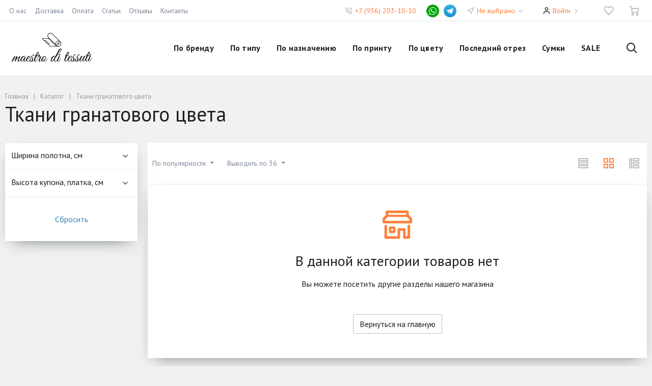

--- FILE ---
content_type: text/html; charset=UTF-8
request_url: https://maestro-di-tessuti.ru/catalog/granatovyy/
body_size: 52683
content:
 <!DOCTYPE html>
<html xml:lang="ru" lang="ru">
<meta name="yandex-verification" content="9c97b2f9a3802d1b" />
<head>
		<meta http-equiv="Content-Type" content="text/html; charset=UTF-8" />
<meta name="robots" content="index, follow" />
<meta name="keywords" content="Гранатовый, купить, модные, интернет-магазин, ткани, дешево, не дорого," />
<meta name="description" content="В магазине Maestro di Tessuti представлен широкий ассортимент тканей гранатового цвета с выгодной ценой за метр. Вы можете заказать ткани премиального качества недорого и с быстрой доставкой. Брендовые итальянские ткани с доставкой по Москве и всей России." />
<script type="text/javascript" data-skip-moving="true">(function(w, d, n) {var cl = "bx-core";var ht = d.documentElement;var htc = ht ? ht.className : undefined;if (htc === undefined || htc.indexOf(cl) !== -1){return;}var ua = n.userAgent;if (/(iPad;)|(iPhone;)/i.test(ua)){cl += " bx-ios";}else if (/Windows/i.test(ua)){cl += ' bx-win';}else if (/Macintosh/i.test(ua)){cl += " bx-mac";}else if (/Linux/i.test(ua) && !/Android/i.test(ua)){cl += " bx-linux";}else if (/Android/i.test(ua)){cl += " bx-android";}cl += (/(ipad|iphone|android|mobile|touch)/i.test(ua) ? " bx-touch" : " bx-no-touch");cl += w.devicePixelRatio && w.devicePixelRatio >= 2? " bx-retina": " bx-no-retina";var ieVersion = -1;if (/AppleWebKit/.test(ua)){cl += " bx-chrome";}else if (/Opera/.test(ua)){cl += " bx-opera";}else if (/Firefox/.test(ua)){cl += " bx-firefox";}ht.className = htc ? htc + " " + cl : cl;})(window, document, navigator);</script>


<link href="/bitrix/js/ui/design-tokens/dist/ui.design-tokens.css?174368624524720" type="text/css"  rel="stylesheet" />
<link href="/bitrix/js/ui/fonts/opensans/ui.font.opensans.css?17436860422555" type="text/css"  rel="stylesheet" />
<link href="/bitrix/js/main/popup/dist/main.popup.bundle.css?174368631929861" type="text/css"  rel="stylesheet" />
<link href="/bitrix/cache/css/s1/megamart_default/page_47f5a866d5192cbbd4aa028b40b81998/page_47f5a866d5192cbbd4aa028b40b81998_v1.css?176762261142377" type="text/css"  rel="stylesheet" />
<link href="/bitrix/cache/css/s1/megamart_default/template_fa26250b2fb289fce0dacfc14a89b4e9/template_fa26250b2fb289fce0dacfc14a89b4e9_v1.css?1767618802634986" type="text/css"  data-template-style="true" rel="stylesheet" />







<link href="https://maestro-di-tessuti.ru/favicon.ico" rel="shortcut icon"  type="image/x-icon">
<meta http-equiv="X-UA-Compatible" content="IE=edge">
<meta name="viewport" content="width=device-width, initial-scale=1 shrink-to-fit">
<script data-skip-moving="true">
	(function () {
		window.RS = window.RS || {};
			window.RS.Options = {'siteDir':'/','fixingCompactHeader':false,'compactHeaderSelector':'.js-compact-header','defaultPopupType':'side'}
		})();
	</script>
<link href="https://fonts.googleapis.com/css?family=PT+Sans:400,400i,700,700i&amp;subset=cyrillic-ext" rel="stylesheet">
<meta property="og:type" content="website">
<meta property="twitter:card" content="summary">
<meta property="og:site_name" content="Maestro di Tessuti">
<meta property="og:url" content="https://maestro-di-tessuti.ru/catalog/granatovyy/">
<meta property="og:title" content="Ткани гранатового цвета купить в Москве – цены в интернет магазине итальянских тканей">
<meta property="og:description" content="В магазине Maestro di Tessuti представлен широкий ассортимент тканей гранатового цвета с выгодной ценой за метр. Вы можете заказать ткани премиального качества недорого и с быстрой доставкой. Брендовые итальянские ткани с доставкой по Москве и всей России.">
<!-- dev2fun module opengraph -->
<meta property="og:title" content="Ткани гранатового цвета купить в Москве &ndash; цены в интернет магазине итальянских тканей"/>
<meta property="og:description" content="В магазине Maestro di Tessuti представлен широкий ассортимент тканей гранатового цвета с выгодной ценой за метр. Вы можете заказать ткани премиального качества ..."/>
<meta property="og:url" content="https://maestro-di-tessuti.ru/catalog/granatovyy/"/>
<meta property="og:type" content="website"/>
<meta property="og:site_name" content="Maestro di Tessuti"/>
<!-- /dev2fun module opengraph -->



	<title>Ткани гранатового цвета купить в Москве – цены в интернет магазине итальянских тканей | Maestro di Tessuti</title>
	
<!-- Yandex.Metrika counter -->
<script data-skip-moving='true' type="text/javascript" >
   (function(m,e,t,r,i,k,a){m[i]=m[i]||function(){(m[i].a=m[i].a||[]).push(arguments)};
   m[i].l=1*new Date();k=e.createElement(t),a=e.getElementsByTagName(t)[0],k.async=1,k.src=r,a.parentNode.insertBefore(k,a)})
   (window, document, "script", "https://mc.yandex.ru/metrika/tag.js", "ym");

   ym(54409243, "init", {
        clickmap:true,
        trackLinks:true,
        accurateTrackBounce:true,
        webvisor:true
   });
</script>
<noscript><div><img src="https://mc.yandex.ru/watch/54409243" style="position:absolute; left:-9999px;" alt="" /></div></noscript>
<!-- /Yandex.Metrika counter --><!-- Top.Mail.Ru counter -->
<script data-skip-moving='true' data-skip-moving='true'  type="text/javascript">
var _tmr = window._tmr || (window._tmr = []);
_tmr.push({id: "3598117", type: "pageView", start: (new Date()).getTime()});
(function (d, w, id) {
  if (d.getElementById(id)) return;
  var ts = d.createElement("script"); ts.type = "text/javascript"; ts.async = true; ts.id = id;
  ts.src = "https://top-fwz1.mail.ru/js/code.js";
  var f = function () {var s = d.getElementsByTagName("script")[0]; s.parentNode.insertBefore(ts, s);};
  if (w.opera == "[object Opera]") { d.addEventListener("DOMContentLoaded", f, false); } else { f(); }
})(document, window, "tmr-code");
</script>
<noscript><div><img src="https://top-fwz1.mail.ru/counter?id=3598117;js=na" style="position:absolute;left:-9999px;" alt="Top.Mail.Ru" /></div></noscript>
<!-- /Top.Mail.Ru counter -->
</head>

<body class="cw_normal ff-pt_sans fs-medium">
		<div id="svg-icons" style="display: none;"></div>

		<!--'start_frame_cache_FKauiI'--><!--'end_frame_cache_FKauiI'--><!--'start_frame_cache_GkCugc'-->
<!--'end_frame_cache_GkCugc'--><!--'start_frame_cache_uoeuTo'-->
<!--'end_frame_cache_uoeuTo'--><!--'start_frame_cache_f24kZX'--><!--'end_frame_cache_f24kZX'-->	<div class="l-page">
		<div id="panel"></div>

		<div class="l-page__compact">
			<div class="js-compact-header" style="  position: fixed; left: 0; top: 0;bottom:10;">
	<div class="l-compact-header js-fix-scroll">
		<div class="container">
			<div class="l-compact-header__blocks">

				<div class="l-compact-header__block l-compact-header__block--menu">
					<button class="hamburger hamburger--squeeze hamburger--text text-left d-block" data-compact-menu-toggle>
						<div class="hamburger__text d-none d-md-inline-block">Меню</div>
						<div class="hamburger__box">
							<div class="hamburger__inner"></div>
						</div>
					</button>
				</div>

				<div class="l-compact-header__block l-compact-header__block--logo">
					<a class="b-compact-logo" href="/">
						<svg xmlns="http://www.w3.org/2000/svg" viewBox="0 0 2564.5 975.2">
				<path d="M1115.1,770.8c-2,2.6-2.9,5.9-4.6,8.8c-8.4,14.7-16.3,29.8-25.7,43.8c-4.4,6.5-11.1,12.1-17.8,16.3
					c-10.3,6.5-27.2,2-30.1-8.1c12.8-11.9,23.2-25.9,31.2-41.6c9.1-18,14.6-36.8,11.8-57.3c-2.5-17.7-13.6-27.1-31.4-26.8
					c-9.8,0.2-18.5,4-26.6,9.2c-24.3,15.5-40.3,37.9-51.6,63.9c-8.4,19.2-18.7,37.2-32.5,53c-3.1,3.6-7,6.8-11.2,8.9
					c-6.2,3.2-11.4-0.2-11.8-7.1c-0.2-3.3-0.3-6.8,0.7-9.9c4.1-12.4,8.1-25,13.3-37c6.9-16,15-31.5,22.1-47.5
					c2.3-5.1,3.4-10.7,4.7-16.2c0.8-3.3-0.6-4.8-4.4-4.4c-6.9,0.7-13.9,1.3-20.9,1.4c-10.5,0.2-21.1,0.1-31.9,0.1
					c6-6.4,12.1-11.8,16.9-18.2c7.4-9.9,7.4-23.9,0.8-32.2c-2.8-3.5-6.1-6.4-11-5.7c-5.2,0.7-8.2,4.1-9.7,8.9
					c-0.6,2.1-1.2,4.2-1.7,6.3c-6.4,32.5-16.2,63.8-30.2,93.8c-8.1,17.3-16.4,34.7-28.8,49.5c-6.5,7.8-13.7,15.1-23.8,18.3
					c-8.3,2.6-15.7-1-18.1-9.4c-1-3.6-1.3-7.7-0.6-11.3c2.6-14.2,5.6-28.4,8.7-42.5c0.5-2.5,1.5-5.4,3.3-7
					c20.8-19.1,37.9-41,52.6-65.1c0.9-1.5,3.3-2.7,5.1-2.8c6.3-0.3,12.7-0.2,19-0.1c3.7,0,5.6-1.8,5.7-5.5c0.1-4-2.7-3.9-5.5-3.9
					c-5.4,0-10.9,0-17.3,0c1.6-3.3,2.8-5.6,3.9-7.9c6.8-14.6,14-29.1,20.3-43.9c3.6-8.4,5.5-17.4,3.8-26.8
					c-2.4-13.1-10.5-17.6-22.8-12.2c-3.2,1.4-6.6,3-8.9,5.3c-6.1,6.1-13,11.9-17.2,19.2c-11.7,20.3-22.3,41.2-33.1,62.1
					c-1.6,3.2-3.3,4.4-6.8,4.3c-6-0.2-12,0.1-18-0.1c-3.7-0.1-6.4,1-6.4,5.1c0,4.3,3.4,4.3,6.4,4.3c5.9,0,11.8,0,18.2,0
					c-0.8,2.3-1.3,3.9-1.9,5.4c-5.3,14.5-11.6,28.8-15.7,43.7c-6.7,24.5-18.3,46.4-31.8,67.4c-11.2,17.6-27.5,28-48.8,29.7
					c4.3-2.9,8.9-5.2,12.7-8.6c15.6-14,28-44.1,14.1-71.3c-7.6-14.8-14.3-30.3-14.7-47.3c-0.2-8.2,0.3-16.8,2.6-24.5
					c3.3-10.6,12.2-13.1,22-8c2.1,1.1,4.1,2.2,6.3,3c5.8,2,13.7-0.2,16.8-4.6c2.5-3.7,3.4-7.6,1-11.7c-3.1-5.2-7.7-7.7-13.7-7.5
					c-9.7,0.5-18.1,4.2-25.1,10.8c-10.5,9.8-18.8,21.3-25.3,33.9c-13.2,25.5-25.8,51.4-38.8,77.1c-0.9,1.9-2.1,4.6-3.6,5.1
					c-9.6,2.7-12,10.5-13.5,18.6c-1,5.3-2.8,9.6-6.7,13.4c-9.2,9-18.9,16.8-32.4,18.2c-13.1,1.4-20.4-3.3-23.3-16.2
					c-2.9-13.2-0.8-26.2,3.7-38.7c0.4-1.2,2.5-2.4,4-2.6c20.9-3.4,40.4-10.1,56.2-24.8c9.7-9.1,18.2-19.1,21.6-32.4
					c3.8-14.6-4-25.6-18.9-27.2c-12.6-1.4-23.6,3.4-33.8,10c-20.7,13.2-35.6,31.6-45.5,53.8c-8.8,19.8-18.2,39.3-31.6,56.5
					c-5,6.5-11,12.6-17.6,17.3c-6.5,4.7-11.8,1.3-11.9-6.8c0-5.4,0.4-11.1,1.7-16.3c6.8-27.7,20.3-52.2,36.1-75.7
					c0.6-0.9,1.1-1.8,1.5-2.6c-4-0.6-7.6-1-11.2-1.8c-10.4-2.1-18.8,0.5-24.3,10.1c-2.9,5.1-6.1,9.9-8.9,15
					c-11.2,20.1-22.2,40.2-36.8,58.2c-6.9,8.5-14.5,16.2-25.4,19.5c-8.2,2.4-14.7-1.9-14.8-10.4c-0.1-6.2,0.5-12.8,2.4-18.7
					c11.3-34.4,31.7-62.8,59.6-85.7c6.1-5,13.7-9,21.3-11.4c10.7-3.4,21.4,1.1,24.9,11.6c1,3.1,3.2,3,5.5,1.8c4-2,4.3-6.9,0.6-11
					c-9.8-10.9-22.4-14.7-36.5-13.7c-18.2,1.2-34.3,8.3-48.3,19.7c-19,15.5-32.2,35.5-40.7,58.3c-5.9,15.8-14.3,30-24.5,43.2
					c-5.8,7.4-11.7,15.2-20.9,18.8c-8.6,3.4-14.6,0-13.8-9.1c0.8-8.8,2.6-17.8,5.7-26.1c11.1-29.5,25.8-57.3,41-84.9
					c1.4-2.6,2.7-5.2,4-7.8c-0.3-0.5-0.5-1-0.8-1.4c-5.3,1.2-10.7,1.7-15.7,3.6c-27.9,10.5-51.8,27.1-72.6,48.3
					c-6.9,7-13.2,14.5-19.9,21.8c1.8-5.5,4.5-10.4,7.1-15.3c6.8-13.1,13.8-26.2,20.4-39.5c2.4-4.9,2.7-10.2-1.4-14.5
					c-4.1-4.4-9.5-4.8-14.8-2.6c-4.7,1.9-9.8,3.9-13.6,7.2c-17.7,14.9-35.1,30.1-52.2,45.6c-6.4,5.8-11.7,12.8-17.4,19.3
					c12.7-26.1,25.3-52.2,45.3-73.7c-3.8-0.6-7.4-1.2-11-1.8c-10.4-1.9-18.8,0.9-24.6,10c-2.4,3.8-5.1,7.5-7.1,11.5
					c-13.4,26.8-26.7,53.6-39.9,80.5c-6.5,13.1-12.7,26.3-19,39.4c6.4-0.4,12.7-1,18.9-1.2c5.1-0.2,8.2-2.6,10.5-7.1
					c3.7-7.3,7.7-14.4,11.7-21.5c15.9-28.2,35.8-53,61.1-73.2c3.1-2.5,6.6-4.4,10.2-6.1c3.1-1.5,4.8,0.1,4.5,3.4
					c-0.1,1.8-0.4,3.7-1,5.4c-2.8,7.3-5.8,14.5-8.8,21.7c-5.8,13.4-12.1,26.7-17.3,40.3c-3.1,8.3-5.6,17.2-3,26.4
					c2,7.3,6.5,11,13,10.8c4.7-16.3,13.7-30.6,23.1-44.5c14.2-20.9,29.7-40.6,50.3-55.8c4-2.9,8.5-5.2,13.2-6.9
					c4.5-1.6,7.4,0.9,6.5,5.6c-0.7,3.7-2.3,7.3-4.1,10.6c-4.6,8.3-9.8,16.3-14.4,24.6c-7.3,13.1-12.8,26.9-12.4,42.1
					c0.2,10.3,3.6,19.6,14,24c8.5,3.6,17.3,3.6,25.7-0.6c12.9-6.4,21.8-17.2,30-28.7c1.9-2.6,3.6-5.3,5.7-8.5
					c0.5,5.4,0.6,9.9,1.5,14.2c0.9,4.4,2.2,8.8,4.2,12.7c5.1,10.3,15.1,14.8,25.9,11.1c5.7-1.9,11.2-5.2,15.9-8.9
					c12.6-10.1,22-23.1,30.8-36.5c0.8-1.2,1.7-2.5,2.3-3.3c-0.4,9.3-1.7,18.6-0.9,27.7c1.8,20.5,20.7,29,37.5,17.1
					c6-4.3,11.4-9.8,16.1-15.6c6.1-7.4,11.2-15.5,17.2-23.9c0,2.5,0,4.2,0,6c0.3,20.5,12.5,35.7,31.9,38.8
					c16.9,2.7,32.4-1,45.8-12.1c3.1-2.6,6.2-5.3,9.8-8.4c3,14.9,13.6,21,26.4,23c35.7,5.6,67.2-2.7,89-34.4
					c2.9-4.2,5.6-8.4,9.3-13.8c-0.3,4-0.5,6.5-0.6,8.9c-0.4,11.9,2.3,22.5,12.1,30.3c11.4,9,30.9,7.9,43.3-3.4
					c7.3-6.7,14.2-14.2,19.8-22.4c16.3-23.7,27.7-50,38.1-76.7c6.4-16.6,6.4-16.6,24.2-12.4c16,3.8,18.5,9.1,10.6,23.5
					c-5.8,10.5-12,20.8-17.4,31.4c-6.2,12-11.5,24.5-11.1,38.4c0.3,10.3,3.4,19.6,13.2,24.8c9.6,5,19.2,2.9,27.1-3.5
					c7.1-5.6,13.4-12.4,19.5-19.2c4.4-5,7.8-10.9,12.5-17.6c0,3.7,0,5.8,0,7.9c0.7,28.7,20.5,42.1,47.2,31.5
					c6.7-2.7,12.8-6.8,19.2-10.3c16.2,15.3,39.1,12.6,53.8-1.9c13.3-13.1,22.8-28.5,30.7-45.1c2.9-6.1,5.7-12.4,8.2-18.7
					c0.5-1.4-0.7-3.5-1.1-5.2C1118.5,769.2,1116.1,769.5,1115.1,770.8z M834.6,692.1c9.6-21.7,17.5-44.3,31.7-63.7
					c2.5-3.5,5.4-6.8,8.6-9.7c1.2-1.1,3.8-1.8,5.3-1.4c1.1,0.3,2.3,3.1,2,4.5c-2,9.7-3.2,19.8-6.8,28.9
					c-5.4,13.5-12.5,26.4-19.1,39.4c-0.8,1.6-3.3,3.1-5.2,3.3c-5.4,0.4-10.9,0.2-16.2,0.2C834.7,692.7,834.5,692.3,834.6,692.1z
					 M808.2,755.3c6.6-16.3,13.3-32.6,19.8-49c1-2.5,2.3-3.6,5.1-3.5c5,0.2,10,0.1,15.9,0.1c-12.2,19.7-24.8,37.8-40.7,53.9
					C808.2,756.1,808,755.6,808.2,755.3z M617.7,740.6c7.5-8.3,16-15.9,24.5-23.3c3.6-3.1,8.8-6.5,13.6-3.1
					c4.9,3.5,3.5,9.3,2.2,14.3c-5.4,19.5-17.9,33.4-35.5,42.9c-11.6,6.2-22.5,9.7-31,9.6C599,766.2,607,752.4,617.7,740.6z
					 M682.4,847.4c-13,2.3-21.8-6.8-19.5-19.8c1.5-8.3,6.5-14,13.7-15.3c0.8-8.3-0.2-10.7-7.3-16.8c12.1-24.7,24.3-49.5,36.6-74.7
					c0.9,11,1.7,21.4,2.8,31.9c1.1,10.6,2.6,21.1,3.6,31.7c1.5,15-0.1,29.6-6.9,43.3C700.6,837.5,693.7,845.4,682.4,847.4z
					 M1020.1,801c-4.6,9.3-3.4,18.4,1,27.3c0.7,1.5,1.6,2.9,2.6,4.6c-7.1,5.6-14.2,10.7-23.5,11.1c-7.2,0.3-11.7-3.1-13.4-10.1
					c-2.3-9.5-0.7-18.9,1.9-28.1c7.5-26.3,19.3-50.3,38.3-70.3c7.3-7.7,15.3-14.4,26.4-15.9c6.9-1,12,1.9,14.6,8.5
					c3.1,7.9,2.4,16.1,0.9,24.1c-3.7,20.4-12.4,38.8-23.9,57c-0.5-2.6-0.7-4.2-1.1-5.7c-1.3-4.8-5.6-8.4-10.8-9
					C1027.2,793.9,1022.5,796.2,1020.1,801z"/>
				<path d="M2293.3,766.2c-1.4,2.8-2.7,5.7-4.4,8.4c-9.7,16.3-19.1,32.7-29.3,48.7c-4.3,6.7-10.3,12.2-18.4,14.8
					c-10.1,3.2-17.7-1.8-17.5-12.3c0.1-5.2,0.8-10.8,2.8-15.6c12.2-29.3,24.8-58.5,37.2-87.7c1.2-2.9,2.1-6,2.8-9
					c0.7-3.1-0.7-5.7-3.9-5.8c-9.8-0.3-19.6-0.1-30.1-0.1c5,6.7,6.1,13.1,2.8,20.5c-4.7,10.5-8.5,21.3-12.7,32
					c-8.1,20.9-18.5,40.6-32.7,58c-6.1,7.5-13.1,14.3-22.6,17.6c-9.4,3.2-17.1-1-19.3-10.7c-0.7-3-0.9-6.4-0.3-9.4
					c2.7-14.4,5.7-28.7,8.9-43c0.6-2.6,1.8-5.6,3.7-7.3c20.5-18.9,37.4-40.6,51.9-64.3c1-1.6,3.5-2.9,5.5-3
					c6.1-0.4,12.3-0.2,18.5-0.1c3.9,0,6-1.7,6-5.6c0-4.1-3-3.7-5.7-3.7c-5.4,0-10.8,0-17,0c1.1-2.5,1.7-3.9,2.5-5.4
					c4.9-9.8,10-19.6,14.7-29.5c5.9-12.5,11.7-25.2,11.2-39.5c-0.6-17.4-11.4-23.3-26.6-14.9c-9.9,5.5-17.6,13.4-23,23.1
					c-11.4,20.5-22.2,41.3-32.9,62.1c-1.5,2.9-3,4.2-6.4,4.1c-6.2-0.3-12.3,0-18.5-0.1c-3.8-0.1-6.3,1.2-6.2,5.3
					c0.1,4,3.2,4.1,6.1,4.1c6,0,12,0,18.6,0c-0.9,2.4-1.6,4.2-2.2,6c-6.5,18.3-13.7,36.5-19.2,55.1c-6.3,21.4-17.2,40.3-29.9,58.3
					c-5.2,7.4-11.2,14.2-19.6,18.1c-9.2,4.3-16.9-0.2-16.7-10.3c0.1-7.2,0.6-15,3.4-21.5c11.9-27.2,24.4-54.3,37.6-80.9
					c3.5-7,10-12.6,15.3-19c-7.2,0-14.6,0-22.1,0c-8,0.1-13.1,4-16.6,11.3c-8.3,17.4-16.8,34.7-25.9,51.8
					c-11.1,20.9-22.2,41.9-38.9,59c-4.4,4.5-9.8,8.5-15.5,11.4c-6.7,3.4-12,0-13.6-7.5c-1.8-8.3-0.3-16.5,3-23.9
					c9.9-22,20.3-43.7,30.6-65.5c6.4-13.6,13.7-26.6,27.1-36.4c-10.1,0-19-0.1-27.9,0c-6.4,0.1-10.9,3.2-13.8,9
					c-10.4,20.1-20.8,40.1-31.5,60.1c-7.4,13.9-14.5,28.2-23,41.4c-11.3,17.5-27.5,28-48.6,29.6c4.3-2.9,9.1-5.4,12.9-8.9
					c19.9-19,24.9-45.9,13.5-70.9c-6.9-15.2-14.2-30.3-14.5-47.4c-0.2-8,0.2-16.5,2.5-24c3.3-10.9,12.2-13.6,22.2-8.3
					c2.1,1.1,4.1,2.2,6.3,3c5.6,1.9,13.4-0.1,16.4-4.3c2.6-3.6,3.7-7.5,1.4-11.7c-3-5.5-7.8-8.1-14-7.8c-8,0.4-15.3,2.9-21.7,8
					c-12.5,10-21.4,22.9-28.7,36.7c-13.5,25.6-26.3,51.6-39.4,77.4c-0.9,1.7-1.8,4.3-3.3,4.8c-9.9,3.4-12.2,11.7-13.5,20.4
					c-0.7,4.9-2.6,8.8-6.1,12.1c-2.3,2.2-4.5,4.5-6.9,6.5c-10.8,9.3-24.7,14.7-34.5,14c3.6-2.4,8.3-4.8,11.9-8.3
					c20.1-19,25-46,13.6-71.3c-5.7-12.6-11.7-25-13.7-38.9c-1.5-11-2.6-21.9,1.6-32.5c3.8-9.7,11.7-13,20.4-9c2.6,1.2,5,2.7,7.6,3.7
					c6,2.3,14.1,0.3,17.3-4.2c2.6-3.6,3.5-7.6,1.2-11.7c-3-5.2-7.6-7.9-13.6-7.6c-8.2,0.4-15.7,3-22.1,8.1
					c-12.3,9.9-21.2,22.6-28.4,36.4c-13.4,25.5-25.9,51.4-38.8,77.1c-1,1.9-2,4.7-3.6,5.2c-10.4,3.1-12.3,11.7-14.1,20.5
					c-0.4,2.1-0.4,4.7-1.6,6.1c-10.2,12-21.5,22.5-38.3,23.8c-11.9,1-19-3.6-21.7-15.1c-3.3-13.7-1.2-27.1,3.6-40.2
					c0.4-1.1,2.3-2.1,3.7-2.3c20.7-3.3,40.1-9.9,55.9-24.4c9.8-9,18.3-19,21.9-32.2c4.2-15.1-3.5-26.3-19.1-27.8
					c-12.6-1.3-23.5,3.5-33.7,10.2c-24.1,15.6-39.6,38-50.1,64.3c-6.7,16.7-15.6,32-27.2,45.7c-6,7.1-12.8,13.7-21.9,16.9
					c-9.4,3.2-17.1-1-19.3-10.7c-0.7-3.2-0.9-6.7-0.3-9.9c2.7-14.2,5.6-28.4,8.8-42.5c0.6-2.8,2-5.8,4.1-7.7
					c20.2-18.7,37-40.1,51.2-63.7c1.6-2.6,3.3-3.7,6.3-3.6c6.3,0.2,12.7,0.1,19,0c3.5-0.1,5-2.2,5-5.6c0-3.6-2.5-3.8-5.2-3.7
					c-5.6,0-11.2,0-17.5,0c1.1-2.4,1.7-3.9,2.4-5.4c4.9-9.8,10-19.6,14.7-29.5c5.9-12.5,11.7-25.2,11.3-39.5
					c-0.6-17.4-11.3-23.4-26.6-15c-9.9,5.5-17.6,13.4-23,23.1c-11.4,20.5-22.2,41.3-32.9,62.1c-1.5,2.9-3,4.3-6.3,4.1
					c-6.3-0.3-12.7-0.2-19,0c-1.5,0-3.6,0.5-4.4,1.5c-1,1.3-1.6,3.8-1,5c0.7,1.4,3,2.6,4.7,2.7c6.4,0.3,12.7,0.1,19.6,0.1
					c-1,2.6-1.6,4.3-2.2,6c-6,16.9-12.5,33.7-18,50.8c-5.9,18.5-11.7,37.2-12.9,56.8c-0.7,12.1,2,22.9,11.9,30.8
					c11.5,9.2,31,7.8,43.8-3.4c9.5-8.3,17.4-17.9,23.7-28.8c1-1.8,2.1-3.5,3.9-6.5c0,3.4-0.1,5.1,0,6.9c0.6,12.1,3.8,23,14.2,30.5
					c16.5,11.8,40.5,11.8,58.2-0.3c5.1-3.5,9.8-7.7,15.2-12c2.6,12.8,11.2,19.4,22.9,21.9c24.1,5.3,47.4,3.1,68.8-10.1
					c5.7-3.5,10.5-8.3,15.7-12.6c5.6,18.5,16.1,21.7,31.1,24.2c6,1,12.3,1.1,18.4,0.8c22.6-0.9,42.8-7.7,58-25.6
					c4.9-5.8,9.5-11.8,14.3-17.8c0.1,0.4,0.3,0.7,0.2,1c-0.2,1.1-0.5,2.3-0.6,3.4c-1,9.1-1.2,18.1,5.5,25.5
					c9.2,10.1,24.9,11.2,37.5,2.9c12.4-8.1,21.5-19.3,29.7-31.3c2.9-4.2,5.6-8.5,8.4-12.8c0.4,1.4,0.1,2.5,0,3.6
					c-0.5,7.6-1.7,15.3-1.2,22.8c0.9,13.6,9,22.1,21.2,23c7,0.5,13.9-1.1,19.3-5.5c6.9-5.7,13.5-11.8,19.4-18.6
					c5.2-5.9,9.1-12.9,14.2-20.4c-0.3,3.7-0.5,6.3-0.6,8.9c-0.5,11.9,2.3,22.5,12,30.3c11.4,9.1,30.9,8,43.3-3.2
					c7.3-6.7,13.3-14.8,19.9-22.3c1-1.1,1.7-2.4,3.3-4.7c0,2.8,0,4.2,0,5.5c0.3,8.1,1.5,16,7.1,22.4c8.8,10,26.8,11.1,38.9,2.4
					c9.8-7,17.9-15.7,23.7-26.1c9.2-16.1,17.4-32.8,26.1-49.2c0-0.7,0-1.3,0-2C2297.1,761.8,2295,762.8,2293.3,766.2z M2189.8,686.9
					c9.6-21.7,17.5-44.3,31.7-63.7c2.5-3.5,5.4-6.8,8.6-9.7c1.2-1.1,3.8-1.8,5.3-1.4c1.1,0.3,2.3,3.1,2,4.5
					c-2,9.7-3.2,19.8-6.8,28.9c-5.4,13.5-12.5,26.4-19.1,39.4c-0.8,1.6-3.3,3.1-5.2,3.3c-5.4,0.4-10.9,0.2-16.2,0.2
					C2189.9,687.6,2189.7,687.2,2189.8,686.9z M2183.8,700.3c0.5-1.1,2.3-2.3,3.6-2.4c5.3-0.3,10.6-0.1,16-0.1
					c-3.3,9.4-27.9,42.5-40.4,53.1C2169.9,734,2176.7,717.1,2183.8,700.3z M1719.8,729.7c6-6.4,12.9-11.9,19.5-17.7
					c1.5-1.3,3.4-2.1,5.2-2.9c7.3-3,11.4-0.4,11.4,7.4c0,9-3.7,16.8-8.4,24.1c-12.8,20-32,30.3-54.6,35.1c-1.1,0.2-2.3,0-4.3,0
					C1697.3,758.7,1707.1,743.1,1719.8,729.7z M1642.1,674.4c7.8-17.4,14.6-35.4,26.2-50.9c2.6-3.4,5.4-6.8,8.5-9.7
					c1.2-1.2,3.8-2.2,5.2-1.7c1.3,0.5,2.7,3.3,2.4,4.8c-2,9.7-3.2,19.8-6.9,28.9c-5.3,13.4-12.5,26-18.7,39.1
					c-1.4,2.8-3.2,3.8-6.2,3.7c-5.3-0.2-10.5-0.1-16.6-0.1C1638.3,683.1,1640.1,678.7,1642.1,674.4z M1630.8,700.3
					c0.5-1.1,2.3-2.3,3.6-2.4c5.3-0.3,10.6-0.1,16.8-0.1c-12,19.6-24.7,37.7-41.2,53.1C1616.9,734,1623.7,717.1,1630.8,700.3z
					 M1779,842.4c-8.9,1.4-16.1-2.8-18.5-10.6c-2.4-7.8,2-20.1,8.6-23.3c1.4-0.7,3.1-0.8,4.6-1.2c1.2-7.8,0.2-10.3-7.1-17
					c12.1-24.6,24.3-49.5,36.5-74.4c2.3,25,5.1,49.5,6.7,74.1c0.8,11.9-2.1,23.6-8,34.1C1796.8,833.2,1790,840.6,1779,842.4z
					 M1887.2,842.3c-13,2.1-22.2-7.9-18.8-20.7c1.8-6.8,4.7-13.3,13.4-14.3c0.9-8.6-0.3-11.3-7.7-17c12.3-24.7,24.7-49.4,37.1-74.3
					c0.9,10.7,1.7,21.1,2.8,31.6c1.1,10.6,2.6,21.1,3.6,31.7c1.5,15.5-0.2,30.6-7.6,44.6C1905,833.1,1898.2,840.6,1887.2,842.3z"/>
				<path d="M2262,692.5c10.7,0.1,20.6-9.7,20.5-20.4c-0.1-7.9-6.6-14-15.1-14c-10.5,0-20.1,9.4-20,19.5
					C2247.4,686.5,2253.3,692.4,2262,692.5z"/>
				<path d="M1482,509.9c-7.5-1.1-14.6,0.6-21.4,3.7c-21,9.7-36.4,25.5-47.9,45.3c-23.8,41.2-45.6,83.5-65.3,126.9
					c-3.9,8.7-8.6,17.1-12.8,25.6c-15-6.6-19.9-7.8-30-7.4c-23,0.9-41.3,11.8-56.7,27.9c-15.1,15.7-25.2,34.7-32.6,55
					c-5.2,14.3-8.7,29.1-5,44.5c3.4,14.1,16.3,22.9,30.7,21.1c11.1-1.3,19.9-7,26.7-15.2c7.2-8.5,13.2-17.9,19.8-26.9
					c0.9-1.2,1.6-2.5,2.5-3.7c0.9,2.1,0.9,3.8,0.9,5.4c0.5,20.9,12.9,36.4,32.2,40.1c15.9,3,29.8-1,41.4-12.2
					c6.5-6.3,12.2-13.3,18.4-20.1c0,1.3,0,2.6,0,3.9c0.8,20.7,13.1,31.8,32.5,29c10.5-1.5,18-8.2,24.9-15.6
					c16.8-18.1,26.7-40.4,37.1-62.4c0.3-0.6,0.6-1.3,0.5-1.9c-0.4-1.6-1-3.2-1.5-4.7c-1.3,0.8-3.1,1.3-3.8,2.4
					c-1.9,2.9-3.2,6.2-5,9.2c-9.7,16.3-19.1,32.7-29.3,48.7c-4.4,6.9-10.6,12.4-18.9,14.9c-9.6,2.8-17.1-2.1-17-12
					c0.1-5.4,0.8-11.1,2.8-16c9.6-23.5,19.8-46.9,29.7-70.3c3.2-7.7,6.7-15.2,9.5-23c2.3-6.4,0.3-9.6-6.2-9.8
					c-8.8-0.4-17.5-0.1-27-0.1c0.8,1.7,1.2,2.8,1.8,3.7c3.7,5.3,3.9,10.8,1.1,16.5c-0.9,1.9-1.6,4-2.4,6
					c-9.1,22.7-16.8,45.9-30.1,66.7c-7.9,12.4-16.5,24.3-29,32.6c-8.1,5.4-17,7.1-26,2.6c-9.1-4.6-12.4-13-13-22.7
					c-0.8-10.9,1.7-21.2,6.7-30.8c9.9-19.2,19.9-38.4,30-57.5c1.3-2.4,3.4-4.5,5.4-6.3c13.4-12.5,27.5-24.3,40.2-37.4
					c36.2-37.3,65.3-79.8,90.5-125.1c6.3-11.3,11.1-23.2,9.4-36.6C1494.8,515.7,1490.1,511,1482,509.9z M1268.5,821.3
					c-5.5,7.1-11.7,13.7-20.3,17.3c-10.1,4.3-16.6,0.7-18.1-10.3c-1.6-11.1,1.4-21.6,6-31.5c13.1-27.9,30.4-52.9,55.2-71.7
					c6.7-5.1,15-8.4,23-11.5c5.9-2.3,11.7,0,16.7,4.7C1311.5,753.7,1293,789.4,1268.5,821.3z M1482.3,533.9
					c-0.3,7-1.3,14.6-4.4,20.7c-8.4,16.2-17.6,32.1-27.5,47.4c-21.2,32.6-45,63.2-72.3,91c-4.3,4.4-9,8.4-13.5,12.6
					c-0.3-0.2-0.6-0.4-0.9-0.6c6.1-11.8,12.1-23.6,18.3-35.3c19.6-37.3,39.2-74.5,62.6-109.6c5.9-8.8,12.7-17.1,19.3-25.4
					c2-2.5,4.8-4.7,7.6-6.4C1477.6,524.6,1482.7,526.9,1482.3,533.9z"/>
				<path d="M1428.5,679.7c0,8.8,5.9,14.7,14.6,14.8c10.7,0.1,20.6-9.7,20.5-20.4c-0.1-7.9-6.6-14-15.1-14
					C1438,660.1,1428.5,669.5,1428.5,679.7z"/>
				<path d="M1465.6,323c-69.5-70-139.4-139.6-209.2-209.3c-17.9-17.8-39.7-25.8-64.6-22.4c-30,4.1-51.5,20.7-62.2,49.1
					c-10.9,28.7-5.4,55.4,14.7,78.7c3.8,4.4,8.7,7.8,13,11.6c-0.4,0.7-0.9,1.4-1.3,2.1c-1.6,0-3.2,0-4.8,0c-53.5,0-107,0-160.5,0
					c-1.3,0-2.9-0.4-3.9,0.1c-1.9,1-4.5,2.2-5.1,3.9c-0.6,1.7,0.4,4.5,1.5,6.2c2.3,3.4,5.3,6.4,7.7,9.7c5.5,7.7,10.5,15.9,16.5,23.2
					c7.4,9.2,14.9,18.4,23.5,26.4c7.6,7.1,12.8,5.8,18.9-2.7c0.5-0.6,1-1.2,1.9-2.3c1.2,2.2,2.5,3.9,3.2,5.9
					c3.1,8.2,5.7,16.7,9.2,24.8c2.6,6,5.7,12.1,10,17c5.2,6,11.7,4.9,16.5-1.4c1-1.3,1.9-2.5,3.2-4.3c1.3,2.4,2.5,4.2,3.3,6.2
					c3,8.1,5.6,16.4,9,24.3c2.6,6,5.7,12.1,9.9,17.1c5.3,6.2,11.9,5.2,16.8-1.3c1-1.3,1.9-2.5,3.2-4.2c2.3,2.6,4.6,4.6,6.2,7
					c9,12.8,17.8,25.8,26.8,38.5c4.9,6.9,10,13.7,15.4,20.2c4.7,5.7,10.6,8.3,18.4,8.1c25.2-0.4,50.3-0.1,75.5-0.1
					c45.5,0,91,0.2,136.5-0.2c21.2-0.2,39.3-8.7,53.4-24.4C1497.2,398.5,1496.3,353.8,1465.6,323z M1149.3,128.8
					c22.5-30.4,66.7-35.1,95-10c1.7,1.5,3.5,3.1,5.1,4.8c58.3,58.3,116.7,116.6,175,175c1.2,1.2,2.2,2.4,3.9,4.2
					c-56-10.7-102.8,37.7-92.1,91.1c-1.3-1.1-2.3-1.8-3.2-2.7c-58.6-58.6-117.2-117.1-175.7-175.7
					C1132.6,190.7,1129.4,155.7,1149.3,128.8z M1368.8,442.8c-1.3,0.1-2.7,0.4-4,0.4c-54.3,0-108.7,0.1-163-0.1
					c-2.6,0-5.3-2-7.9-3.1c-0.6-0.3-1-0.9-1.4-1.4c-13.4-18.8-26.7-37.7-40.8-57.7c24.2,2.8,47.1,5.5,69.9,8.2
					c0-0.2,0.1-0.5,0.1-0.7c-17.9-4.5-35.8-9-53.7-13.4c-8.1-2-16.3-3.5-24.4-5.3c-8.5-1.9-16.2-2-19.8,8.7
					c-0.6-0.1-1.1-0.3-1.7-0.4c-4.8-12.8-9.6-25.6-14.8-39.5c23.5,2.8,46.2,5.4,68.9,8.1c0.1-0.4,0.1-0.7,0.2-1.1
					c-16.5-4.2-32.9-8.4-49.4-12.4c-8.2-2-16.6-3.6-24.9-5.4c-8.5-1.9-16.5-2.3-20.7,8.9c-7.9-12.9-10.1-26.7-16.3-40.2
					c24,2.8,47,5.5,70,8.2c0.1-0.5,0.1-0.9,0.2-1.4c-25.2-5.9-50.4-11.8-75.7-17.6c-2.1-0.5-4.3-0.4-6.4-0.8
					c-5.1-1.1-8.7,1-11.4,5.2c-0.8,1.2-1.8,2.4-3.1,4.2c-15.7-14.1-26-31.9-38.7-49.1c2.6-0.1,4.2-0.3,5.8-0.3
					c52.8,0,105.7,0,158.5-0.1c4.3,0,7.4,1,9.9,5.6c-14.9,1-29.4,2.1-43.9,3.1c0,0.2,0,0.5-0.1,0.7c8.2,0.6,16.3,1.3,24.5,1.9
					c7,0.5,14,1.2,21,1.2c5.9,0.1,10.1,2.4,13.6,8.1c-14.7,1-28.9,2.1-43.2,3.1c0,0.3,0,0.6-0.1,0.8c7.7,0.6,15.5,1.2,23.2,1.7
					c7.1,0.5,14.3,1.2,21.4,1.3c5.9,0,10.1,2.5,13.7,8.2c-14.7,1-28.9,2.1-43.1,3.1c0,0.3,0,0.6,0,0.9c7.6,0.6,15.1,1.1,22.7,1.7
					c7.5,0.5,15,1.3,22.4,1.4c5.8,0.1,9.6,2.7,13,8.1c-14.5,1-28.5,2-42.5,3c0,0.3-0.1,0.5-0.1,0.8c2,0.2,4,0.6,5.9,0.7
					c13.3,0.9,26.6,2.1,39.9,2.6c5.7,0.2,8.5,3.5,12,7.9c-14.5,1-28.2,2-42,3c0,0.4,0,0.7,0,1.1c6.2,0.5,12.4,1,18.6,1.4
					c8.8,0.6,17.6,1.2,26.4,1.8c6.2,0.5,7.2,1.2,11.6,7.8c-14.1,1-27.9,2-41.7,2.9c0,0.4,0,0.7,0,1.1c6.5,0.5,13,1,19.5,1.4
					c8,0.6,16,1.5,23.9,1.5c6,0,10,2.6,13.6,8.1c-14.5,1-28.5,2-42.5,3c0,0.3,0,0.7,0,1c10.8,0.8,21.7,1.5,32.5,2.3
					c4.3,0.3,8.7,1,13,0.8c5.9-0.3,8.7,3.5,12.3,7.9c-14.7,1-28.7,2-42.7,3c0,0.3,0,0.7,0,1c11.1,0.8,22.2,1.6,33.3,2.3
					c5,0.3,10.1,0,14.9,1.2c3.5,0.9,6.4,3.9,9.6,5.9c-0.2,0.5-0.4,1-0.6,1.5c-14.3,1-28.6,2.1-42.9,3.1c0,0.3,0,0.6,0,0.9
					c15,1.1,30,2.1,44.9,3.2c7.8,0.6,7.8,0.6,13.4,7.9c-14.8,1.1-29.3,2.1-43.7,3.2c0,0.3,0,0.5,0.1,0.8c15.1,1.1,30.2,2.5,45.3,3
					c6.1,0.2,9.8,3,13.5,8c-15.1,1.1-29.8,2.2-44.4,3.2c0,0.2,0,0.5,0,0.7c15.1,1.1,30.2,2.2,45.3,3.2c8.1,0.6,8.1,0.6,14.2,7.9
					c-15.3,1.1-30,2.2-44.8,3.3c0,0.2,0,0.4,0,0.7c15.5,1.1,31,2.2,46.5,3.2c7.3,0.5,8.1,0.8,13,7.9c-15.1,1.1-29.9,2.2-44.8,3.3
					c0,0.2,0,0.4,0,0.6c16.1,1.1,32.2,2.1,48.2,3.4c3.7,0.3,7.3,1.9,11,2.9C1369,441.5,1368.9,442.2,1368.8,442.8z M1411.7,443.1
					c-36.5-0.4-65.1-29.5-64.7-66c0.4-35.3,30.2-64.6,65.2-64.1c36.5,0.6,65.1,29.9,64.7,66.1
					C1476.6,414.7,1447.1,443.5,1411.7,443.1z"/>
				<path d="M1411.8,356.7c-12,0.1-21.6,9.8-21.5,21.7c0.1,11.7,10.1,21.5,21.8,21.5c11.8-0.1,21.6-10,21.5-21.8
					C1433.6,366.2,1423.8,356.6,1411.8,356.7z M1412.2,387.8c-5.1,0.1-9.6-4.1-9.8-9.3c-0.2-5.2,4-9.6,9.2-9.8c5.6-0.2,10,4,10,9.4
					C1421.7,383.3,1417.4,387.7,1412.2,387.8z"/>
				<path d="M1413.4,326.4c27.3,6.5,43.8,22.5,50.3,50.1C1468,348.8,1441.8,322.9,1413.4,326.4z"/>
				<path d="M1360.5,380.7c-5.9,24.6,23.8,54.5,49.2,49.2C1383,423.3,1366.8,407.2,1360.5,380.7z"/>
				<path d="M1377.3,380.6c-1.9,9.9,1.7,18.1,8.6,24.9c6.9,6.8,17.2,9.9,24.3,7.1C1393.4,407.4,1382.7,396.8,1377.3,380.6z"/>
				<path d="M1414.1,343.4c16.5,5.5,27.4,16.3,32.7,32.9c2.2-9-0.9-16.6-6.6-23.2C1433.4,345.2,1424.8,341.6,1414.1,343.4z"/>

</svg>
					</a>
				</div>

				<div class="l-compact-header__block l-compact-header__block--logo">
					<a class="b-compact-logo" href="/">
						<div class="d-flex">
	<div class="d-block mr-2"style = "width: 30%; height: 30%;">
			<a href="tel:+79362031010"><svg class="icon-svg text-extra h4"><use xlink:href="#svg-phone"></use></svg></a>
		</div>
	<div class="d-block">
				<a href="tel:+79362031010" class="d-block font-weight-bold text-body" style="font-size: calc(0.4em + 1vw);">+7 (936) 203-10-10</a>
				<div class="d-block small text-extra" style="font-size:calc(0.4em+1vw);">
			<div style="font-size:calc(0.2em+0.5vw);"> Без выходных 10:00-19:00</div>		</div>
	</div>
</div>					</a>
				</div>

				<div class="l-compact-header__block l-compact-header__block--search">
                    	<div class="w-100">
		<a href="#" class="compact-search-button d-md-none" data-compact-search-open>
			<svg class="icon-svg"><use xlink:href="#svg-search"></use></svg>
		</a>
		<div class="compact-search mx-auto" id="compact-title-search" >
			<form action="/search/index.php" class="compact-search__form">
				<div class="compact-search__close">
					<a href="#" data-compact-search-close>
						<svg class="icon-svg" ><use xlink:href="#svg-nav-arrow-left"></use></svg>
					</a>
				</div>
				<div class="compact-search__input">
					<div class="form-group bmd-form-group">
						<input id="compact-title-search-input" class="bmd-form-control" type="text" name="q" value="" maxlength="50" autocomplete="off" />
					</div>
				</div>
				<div class="compact-search__button">
					<button name="s" type="submit">
						<svg class="icon-svg"><use xlink:href="#svg-search"></use></svg>
					</button>
				</div>
			</form>
		</div>
	</div>

				</div>

				<div class="l-compact-header__block l-compact-header__block--personal">
					<div class="b-header-user b-header-user--r-lg" id="rs_mm_compact_header_user">
	<!--'start_frame_cache_iIjGFB'-->			<a href="/auth/" class="b-header-user__icon">
			<svg class="icon-svg"><use xlink:href="#svg-user"></use></svg>
		</a>
		<div class="b-header-user__personal">
			<div class="d-block"><span class="font-weight-bold">Мой кабинет</span></div>
			<div class="d-block small text-primary">
				<a class="text-primary" href="/auth/">Войти</a>
				|
				<a class="text-primary" href="/auth/?register=yes">Регистрация</a>
				<svg class="icon-svg text-secondary lh-0"><use xlink:href="#svg-chevron-right"></use></svg>
			</div>
		</div>
	
	<!--'end_frame_cache_iIjGFB'--></div>				</div>

				<div class="l-compact-header__block l-compact-header__block--icons">
					<!--'start_frame_cache_TQYehXjScI'--><a href="/personal/wishlist/" class="c-icon-count js-global-favorite" title="Избранное">
		<svg class="icon-svg"><use xlink:href="#svg-heart"></use></svg>
		<span class="c-icon-count__quantity js-global-favorite__count">0</span>
	</a>
	<!--'end_frame_cache_TQYehXjScI'--><a href="/personal/cart/" class="c-icon-count js-global-cart" title="Ваша корзина">
		<svg class="icon-svg"><use xlink:href="#svg-cart"></use></svg>
		<span class="c-icon-count__quantity js-global-cart__count">0</span>
	</a>
					</div>

			</div>
		</div>
	</div>

	</div>
		</div>

		<div class="l-page__header mb-md-6" itemscope itemtype="http://schema.org/WPHeader">
			<meta itemprop="headline" content="Maestro di Tessuti">
			<meta itemprop="description" content="Купить ткани для одежды из Италии в интернет магазине тканей в розницу по низким ценам с доставкой по Москве и всей России.">
			<meta itemprop="keywords" content="ткани для одежды где купить интернет магазин доставка Москва Россия цены почтой">
			<div class="l-topline d-none d-md-block" id='toplineHeader'>
	<div class="container l-topline__container" id='containerHeader'>
		<div class="l-topline__left">
			<div class="l-topline__menu">
				<div class="topline-menu" id="topline_LkGdQn" style="opacity: 0;">
        <div class="topline-menu-item" itemscope itemtype="http://schema.org/SiteNavigationElement">
        <a itemprop="url" href="/company" class="topline-menu-item__link">О нас</a>
    </div>
        <div class="topline-menu-item" itemscope itemtype="http://schema.org/SiteNavigationElement">
        <a itemprop="url" href="/delivery" class="topline-menu-item__link">Доставка</a>
    </div>
        <div class="topline-menu-item" itemscope itemtype="http://schema.org/SiteNavigationElement">
        <a itemprop="url" href="/payment" class="topline-menu-item__link">Оплата</a>
    </div>
        <div class="topline-menu-item" itemscope itemtype="http://schema.org/SiteNavigationElement">
        <a itemprop="url" href="/articles" class="topline-menu-item__link">Статьи</a>
    </div>
        <div class="topline-menu-item" itemscope itemtype="http://schema.org/SiteNavigationElement">
        <a itemprop="url" href="/company/reviews" class="topline-menu-item__link">Отзывы</a>
    </div>
        <div class="topline-menu-item" itemscope itemtype="http://schema.org/SiteNavigationElement">
        <a itemprop="url" href="/contacts" class="topline-menu-item__link">Контакты</a>
    </div>
        <div class="topline-menu-item is-more has-children" itemscope itemtype="http://schema.org/SiteNavigationElement">
		<a itemprop="url" href="#" class="topline-menu-item__link">
        	<svg class="icon-svg"><use xlink:href="#svg-points"></use></svg>
        </a>
        <div class="topline-menu-item__dropdown"></div>
    </div>
</div>
			</div>
		</div>
		<div class="l-topline__right">

			<div class="l-topline__phone mx-4">
				<div class="b-main-phone">
	<div class="d-flex align-items-center">
		<div class="d-block mr-2 lh-0">
			<svg class="icon-svg text-secondary"><use xlink:href="#svg-phone"></use></svg>
		</div>
		<div class="d-block">
			<div class="d-block font-size-sm text-secondary">
								<a href="tel:+79362031010" class="b-main-phone__link text-primary">+7 (936) 203-10-10</a>
							</div>
		</div>
	</div>
</div>
			</div>

			<div class="l-topline__socnet mx-2">
				<div class="bx-socialsidebar-header lh-0">
	<div class="bx-socialsidebar-group">
		<ul>
									<li><a class="wa bx-socialsidebar-icon ll" data-bgset="/bitrix/components/rsmm/megamart.socnet.links.header/templates/.default/images/wa.png" target="_blank" href="https://wa.me/79362031010"></a></li>

									<li><a class="te bx-socialsidebar-icon ll" data-bgset="/bitrix/components/rsmm/megamart.socnet.links.header/templates/.default/images/te.png" target="_blank" href="https://t.me/maestro_di_tessuti"></a></li>

					</ul>
	</div>
</div>
			</div>

			<div class="l-topline__location mx-4">
				<div class="b-main-location">
	<div class="d-flex align-items-center">
	    <div class="d-block mr-2 lh-0">
	        <svg class="icon-svg text-secondary"><use xlink:href="#svg-navigation"></use></svg>
	    </div>
	    <div class="d-block">
			<div class="d-block font-size-sm text-secondary">
				<!--'start_frame_cache_ojM7Rr'-->				<a href="/city/" title="Мой город" data-type="ajax" data-popup-type="window" class="b-main-location__link text-primary">
			        Не выбрано					<svg class="icon-svg text-secondary lh-0"><use xlink:href="#svg-chevron-down"></use></svg>
			    </a>
				<!--'end_frame_cache_ojM7Rr'-->		</div>
	</div>
</div>
</div>
			</div>

			<div class="l-topline__personal mx-4">
				<div class="b-topline-user login"><!--'start_frame_cache_8k8aZS'-->			<a href="/auth/" class="b-topline-user__icon">
				<svg class="icon-svg"><use xlink:href="#svg-user"></use></svg>
			</a>
			<div class="b-topline-user__personal">
				<a class="text-primary" href="/auth/">Войти</a>
				<svg class="icon-svg text-secondary lh-0"><use xlink:href="#svg-chevron-right"></use></svg>
			</div>
			<!--'end_frame_cache_8k8aZS'--></div>			</div>

			<div class="ml-4 l-topline__icons">
				<a href="/personal/wishlist/" class="c-icon-count js-global-favorite" title="Избранное">
		<svg class="icon-svg"><use xlink:href="#svg-heart"></use></svg>
		<span class="c-icon-count__quantity js-global-favorite__count">0</span>
	</a>
	<a href="/personal/cart/" class="c-icon-count js-global-cart" title="Ваша корзина">
		<svg class="icon-svg"><use xlink:href="#svg-cart"></use></svg>
		<span class="c-icon-count__quantity js-global-cart__count">0</span>
	</a>
				</div>

		</div>
	</div>

</div>
<header class="l-head l-head--type10 l-head--dark">
	<div class="l-head__main">
		<div class="position-relative bg-light">
			<div class="container">
				<div class="d-flex align-items-center justify-content-between py-5">

					<div class="l-head__logo-slogan d-flex align-items-center mr-3 order-1">
						<div class="d-block l-head__logo">
							<a class="b-header-logo" href="/">
								<svg xmlns="http://www.w3.org/2000/svg" viewBox="0 0 2564.5 975.2">
				<path d="M1115.1,770.8c-2,2.6-2.9,5.9-4.6,8.8c-8.4,14.7-16.3,29.8-25.7,43.8c-4.4,6.5-11.1,12.1-17.8,16.3
					c-10.3,6.5-27.2,2-30.1-8.1c12.8-11.9,23.2-25.9,31.2-41.6c9.1-18,14.6-36.8,11.8-57.3c-2.5-17.7-13.6-27.1-31.4-26.8
					c-9.8,0.2-18.5,4-26.6,9.2c-24.3,15.5-40.3,37.9-51.6,63.9c-8.4,19.2-18.7,37.2-32.5,53c-3.1,3.6-7,6.8-11.2,8.9
					c-6.2,3.2-11.4-0.2-11.8-7.1c-0.2-3.3-0.3-6.8,0.7-9.9c4.1-12.4,8.1-25,13.3-37c6.9-16,15-31.5,22.1-47.5
					c2.3-5.1,3.4-10.7,4.7-16.2c0.8-3.3-0.6-4.8-4.4-4.4c-6.9,0.7-13.9,1.3-20.9,1.4c-10.5,0.2-21.1,0.1-31.9,0.1
					c6-6.4,12.1-11.8,16.9-18.2c7.4-9.9,7.4-23.9,0.8-32.2c-2.8-3.5-6.1-6.4-11-5.7c-5.2,0.7-8.2,4.1-9.7,8.9
					c-0.6,2.1-1.2,4.2-1.7,6.3c-6.4,32.5-16.2,63.8-30.2,93.8c-8.1,17.3-16.4,34.7-28.8,49.5c-6.5,7.8-13.7,15.1-23.8,18.3
					c-8.3,2.6-15.7-1-18.1-9.4c-1-3.6-1.3-7.7-0.6-11.3c2.6-14.2,5.6-28.4,8.7-42.5c0.5-2.5,1.5-5.4,3.3-7
					c20.8-19.1,37.9-41,52.6-65.1c0.9-1.5,3.3-2.7,5.1-2.8c6.3-0.3,12.7-0.2,19-0.1c3.7,0,5.6-1.8,5.7-5.5c0.1-4-2.7-3.9-5.5-3.9
					c-5.4,0-10.9,0-17.3,0c1.6-3.3,2.8-5.6,3.9-7.9c6.8-14.6,14-29.1,20.3-43.9c3.6-8.4,5.5-17.4,3.8-26.8
					c-2.4-13.1-10.5-17.6-22.8-12.2c-3.2,1.4-6.6,3-8.9,5.3c-6.1,6.1-13,11.9-17.2,19.2c-11.7,20.3-22.3,41.2-33.1,62.1
					c-1.6,3.2-3.3,4.4-6.8,4.3c-6-0.2-12,0.1-18-0.1c-3.7-0.1-6.4,1-6.4,5.1c0,4.3,3.4,4.3,6.4,4.3c5.9,0,11.8,0,18.2,0
					c-0.8,2.3-1.3,3.9-1.9,5.4c-5.3,14.5-11.6,28.8-15.7,43.7c-6.7,24.5-18.3,46.4-31.8,67.4c-11.2,17.6-27.5,28-48.8,29.7
					c4.3-2.9,8.9-5.2,12.7-8.6c15.6-14,28-44.1,14.1-71.3c-7.6-14.8-14.3-30.3-14.7-47.3c-0.2-8.2,0.3-16.8,2.6-24.5
					c3.3-10.6,12.2-13.1,22-8c2.1,1.1,4.1,2.2,6.3,3c5.8,2,13.7-0.2,16.8-4.6c2.5-3.7,3.4-7.6,1-11.7c-3.1-5.2-7.7-7.7-13.7-7.5
					c-9.7,0.5-18.1,4.2-25.1,10.8c-10.5,9.8-18.8,21.3-25.3,33.9c-13.2,25.5-25.8,51.4-38.8,77.1c-0.9,1.9-2.1,4.6-3.6,5.1
					c-9.6,2.7-12,10.5-13.5,18.6c-1,5.3-2.8,9.6-6.7,13.4c-9.2,9-18.9,16.8-32.4,18.2c-13.1,1.4-20.4-3.3-23.3-16.2
					c-2.9-13.2-0.8-26.2,3.7-38.7c0.4-1.2,2.5-2.4,4-2.6c20.9-3.4,40.4-10.1,56.2-24.8c9.7-9.1,18.2-19.1,21.6-32.4
					c3.8-14.6-4-25.6-18.9-27.2c-12.6-1.4-23.6,3.4-33.8,10c-20.7,13.2-35.6,31.6-45.5,53.8c-8.8,19.8-18.2,39.3-31.6,56.5
					c-5,6.5-11,12.6-17.6,17.3c-6.5,4.7-11.8,1.3-11.9-6.8c0-5.4,0.4-11.1,1.7-16.3c6.8-27.7,20.3-52.2,36.1-75.7
					c0.6-0.9,1.1-1.8,1.5-2.6c-4-0.6-7.6-1-11.2-1.8c-10.4-2.1-18.8,0.5-24.3,10.1c-2.9,5.1-6.1,9.9-8.9,15
					c-11.2,20.1-22.2,40.2-36.8,58.2c-6.9,8.5-14.5,16.2-25.4,19.5c-8.2,2.4-14.7-1.9-14.8-10.4c-0.1-6.2,0.5-12.8,2.4-18.7
					c11.3-34.4,31.7-62.8,59.6-85.7c6.1-5,13.7-9,21.3-11.4c10.7-3.4,21.4,1.1,24.9,11.6c1,3.1,3.2,3,5.5,1.8c4-2,4.3-6.9,0.6-11
					c-9.8-10.9-22.4-14.7-36.5-13.7c-18.2,1.2-34.3,8.3-48.3,19.7c-19,15.5-32.2,35.5-40.7,58.3c-5.9,15.8-14.3,30-24.5,43.2
					c-5.8,7.4-11.7,15.2-20.9,18.8c-8.6,3.4-14.6,0-13.8-9.1c0.8-8.8,2.6-17.8,5.7-26.1c11.1-29.5,25.8-57.3,41-84.9
					c1.4-2.6,2.7-5.2,4-7.8c-0.3-0.5-0.5-1-0.8-1.4c-5.3,1.2-10.7,1.7-15.7,3.6c-27.9,10.5-51.8,27.1-72.6,48.3
					c-6.9,7-13.2,14.5-19.9,21.8c1.8-5.5,4.5-10.4,7.1-15.3c6.8-13.1,13.8-26.2,20.4-39.5c2.4-4.9,2.7-10.2-1.4-14.5
					c-4.1-4.4-9.5-4.8-14.8-2.6c-4.7,1.9-9.8,3.9-13.6,7.2c-17.7,14.9-35.1,30.1-52.2,45.6c-6.4,5.8-11.7,12.8-17.4,19.3
					c12.7-26.1,25.3-52.2,45.3-73.7c-3.8-0.6-7.4-1.2-11-1.8c-10.4-1.9-18.8,0.9-24.6,10c-2.4,3.8-5.1,7.5-7.1,11.5
					c-13.4,26.8-26.7,53.6-39.9,80.5c-6.5,13.1-12.7,26.3-19,39.4c6.4-0.4,12.7-1,18.9-1.2c5.1-0.2,8.2-2.6,10.5-7.1
					c3.7-7.3,7.7-14.4,11.7-21.5c15.9-28.2,35.8-53,61.1-73.2c3.1-2.5,6.6-4.4,10.2-6.1c3.1-1.5,4.8,0.1,4.5,3.4
					c-0.1,1.8-0.4,3.7-1,5.4c-2.8,7.3-5.8,14.5-8.8,21.7c-5.8,13.4-12.1,26.7-17.3,40.3c-3.1,8.3-5.6,17.2-3,26.4
					c2,7.3,6.5,11,13,10.8c4.7-16.3,13.7-30.6,23.1-44.5c14.2-20.9,29.7-40.6,50.3-55.8c4-2.9,8.5-5.2,13.2-6.9
					c4.5-1.6,7.4,0.9,6.5,5.6c-0.7,3.7-2.3,7.3-4.1,10.6c-4.6,8.3-9.8,16.3-14.4,24.6c-7.3,13.1-12.8,26.9-12.4,42.1
					c0.2,10.3,3.6,19.6,14,24c8.5,3.6,17.3,3.6,25.7-0.6c12.9-6.4,21.8-17.2,30-28.7c1.9-2.6,3.6-5.3,5.7-8.5
					c0.5,5.4,0.6,9.9,1.5,14.2c0.9,4.4,2.2,8.8,4.2,12.7c5.1,10.3,15.1,14.8,25.9,11.1c5.7-1.9,11.2-5.2,15.9-8.9
					c12.6-10.1,22-23.1,30.8-36.5c0.8-1.2,1.7-2.5,2.3-3.3c-0.4,9.3-1.7,18.6-0.9,27.7c1.8,20.5,20.7,29,37.5,17.1
					c6-4.3,11.4-9.8,16.1-15.6c6.1-7.4,11.2-15.5,17.2-23.9c0,2.5,0,4.2,0,6c0.3,20.5,12.5,35.7,31.9,38.8
					c16.9,2.7,32.4-1,45.8-12.1c3.1-2.6,6.2-5.3,9.8-8.4c3,14.9,13.6,21,26.4,23c35.7,5.6,67.2-2.7,89-34.4
					c2.9-4.2,5.6-8.4,9.3-13.8c-0.3,4-0.5,6.5-0.6,8.9c-0.4,11.9,2.3,22.5,12.1,30.3c11.4,9,30.9,7.9,43.3-3.4
					c7.3-6.7,14.2-14.2,19.8-22.4c16.3-23.7,27.7-50,38.1-76.7c6.4-16.6,6.4-16.6,24.2-12.4c16,3.8,18.5,9.1,10.6,23.5
					c-5.8,10.5-12,20.8-17.4,31.4c-6.2,12-11.5,24.5-11.1,38.4c0.3,10.3,3.4,19.6,13.2,24.8c9.6,5,19.2,2.9,27.1-3.5
					c7.1-5.6,13.4-12.4,19.5-19.2c4.4-5,7.8-10.9,12.5-17.6c0,3.7,0,5.8,0,7.9c0.7,28.7,20.5,42.1,47.2,31.5
					c6.7-2.7,12.8-6.8,19.2-10.3c16.2,15.3,39.1,12.6,53.8-1.9c13.3-13.1,22.8-28.5,30.7-45.1c2.9-6.1,5.7-12.4,8.2-18.7
					c0.5-1.4-0.7-3.5-1.1-5.2C1118.5,769.2,1116.1,769.5,1115.1,770.8z M834.6,692.1c9.6-21.7,17.5-44.3,31.7-63.7
					c2.5-3.5,5.4-6.8,8.6-9.7c1.2-1.1,3.8-1.8,5.3-1.4c1.1,0.3,2.3,3.1,2,4.5c-2,9.7-3.2,19.8-6.8,28.9
					c-5.4,13.5-12.5,26.4-19.1,39.4c-0.8,1.6-3.3,3.1-5.2,3.3c-5.4,0.4-10.9,0.2-16.2,0.2C834.7,692.7,834.5,692.3,834.6,692.1z
					 M808.2,755.3c6.6-16.3,13.3-32.6,19.8-49c1-2.5,2.3-3.6,5.1-3.5c5,0.2,10,0.1,15.9,0.1c-12.2,19.7-24.8,37.8-40.7,53.9
					C808.2,756.1,808,755.6,808.2,755.3z M617.7,740.6c7.5-8.3,16-15.9,24.5-23.3c3.6-3.1,8.8-6.5,13.6-3.1
					c4.9,3.5,3.5,9.3,2.2,14.3c-5.4,19.5-17.9,33.4-35.5,42.9c-11.6,6.2-22.5,9.7-31,9.6C599,766.2,607,752.4,617.7,740.6z
					 M682.4,847.4c-13,2.3-21.8-6.8-19.5-19.8c1.5-8.3,6.5-14,13.7-15.3c0.8-8.3-0.2-10.7-7.3-16.8c12.1-24.7,24.3-49.5,36.6-74.7
					c0.9,11,1.7,21.4,2.8,31.9c1.1,10.6,2.6,21.1,3.6,31.7c1.5,15-0.1,29.6-6.9,43.3C700.6,837.5,693.7,845.4,682.4,847.4z
					 M1020.1,801c-4.6,9.3-3.4,18.4,1,27.3c0.7,1.5,1.6,2.9,2.6,4.6c-7.1,5.6-14.2,10.7-23.5,11.1c-7.2,0.3-11.7-3.1-13.4-10.1
					c-2.3-9.5-0.7-18.9,1.9-28.1c7.5-26.3,19.3-50.3,38.3-70.3c7.3-7.7,15.3-14.4,26.4-15.9c6.9-1,12,1.9,14.6,8.5
					c3.1,7.9,2.4,16.1,0.9,24.1c-3.7,20.4-12.4,38.8-23.9,57c-0.5-2.6-0.7-4.2-1.1-5.7c-1.3-4.8-5.6-8.4-10.8-9
					C1027.2,793.9,1022.5,796.2,1020.1,801z"/>
				<path d="M2293.3,766.2c-1.4,2.8-2.7,5.7-4.4,8.4c-9.7,16.3-19.1,32.7-29.3,48.7c-4.3,6.7-10.3,12.2-18.4,14.8
					c-10.1,3.2-17.7-1.8-17.5-12.3c0.1-5.2,0.8-10.8,2.8-15.6c12.2-29.3,24.8-58.5,37.2-87.7c1.2-2.9,2.1-6,2.8-9
					c0.7-3.1-0.7-5.7-3.9-5.8c-9.8-0.3-19.6-0.1-30.1-0.1c5,6.7,6.1,13.1,2.8,20.5c-4.7,10.5-8.5,21.3-12.7,32
					c-8.1,20.9-18.5,40.6-32.7,58c-6.1,7.5-13.1,14.3-22.6,17.6c-9.4,3.2-17.1-1-19.3-10.7c-0.7-3-0.9-6.4-0.3-9.4
					c2.7-14.4,5.7-28.7,8.9-43c0.6-2.6,1.8-5.6,3.7-7.3c20.5-18.9,37.4-40.6,51.9-64.3c1-1.6,3.5-2.9,5.5-3
					c6.1-0.4,12.3-0.2,18.5-0.1c3.9,0,6-1.7,6-5.6c0-4.1-3-3.7-5.7-3.7c-5.4,0-10.8,0-17,0c1.1-2.5,1.7-3.9,2.5-5.4
					c4.9-9.8,10-19.6,14.7-29.5c5.9-12.5,11.7-25.2,11.2-39.5c-0.6-17.4-11.4-23.3-26.6-14.9c-9.9,5.5-17.6,13.4-23,23.1
					c-11.4,20.5-22.2,41.3-32.9,62.1c-1.5,2.9-3,4.2-6.4,4.1c-6.2-0.3-12.3,0-18.5-0.1c-3.8-0.1-6.3,1.2-6.2,5.3
					c0.1,4,3.2,4.1,6.1,4.1c6,0,12,0,18.6,0c-0.9,2.4-1.6,4.2-2.2,6c-6.5,18.3-13.7,36.5-19.2,55.1c-6.3,21.4-17.2,40.3-29.9,58.3
					c-5.2,7.4-11.2,14.2-19.6,18.1c-9.2,4.3-16.9-0.2-16.7-10.3c0.1-7.2,0.6-15,3.4-21.5c11.9-27.2,24.4-54.3,37.6-80.9
					c3.5-7,10-12.6,15.3-19c-7.2,0-14.6,0-22.1,0c-8,0.1-13.1,4-16.6,11.3c-8.3,17.4-16.8,34.7-25.9,51.8
					c-11.1,20.9-22.2,41.9-38.9,59c-4.4,4.5-9.8,8.5-15.5,11.4c-6.7,3.4-12,0-13.6-7.5c-1.8-8.3-0.3-16.5,3-23.9
					c9.9-22,20.3-43.7,30.6-65.5c6.4-13.6,13.7-26.6,27.1-36.4c-10.1,0-19-0.1-27.9,0c-6.4,0.1-10.9,3.2-13.8,9
					c-10.4,20.1-20.8,40.1-31.5,60.1c-7.4,13.9-14.5,28.2-23,41.4c-11.3,17.5-27.5,28-48.6,29.6c4.3-2.9,9.1-5.4,12.9-8.9
					c19.9-19,24.9-45.9,13.5-70.9c-6.9-15.2-14.2-30.3-14.5-47.4c-0.2-8,0.2-16.5,2.5-24c3.3-10.9,12.2-13.6,22.2-8.3
					c2.1,1.1,4.1,2.2,6.3,3c5.6,1.9,13.4-0.1,16.4-4.3c2.6-3.6,3.7-7.5,1.4-11.7c-3-5.5-7.8-8.1-14-7.8c-8,0.4-15.3,2.9-21.7,8
					c-12.5,10-21.4,22.9-28.7,36.7c-13.5,25.6-26.3,51.6-39.4,77.4c-0.9,1.7-1.8,4.3-3.3,4.8c-9.9,3.4-12.2,11.7-13.5,20.4
					c-0.7,4.9-2.6,8.8-6.1,12.1c-2.3,2.2-4.5,4.5-6.9,6.5c-10.8,9.3-24.7,14.7-34.5,14c3.6-2.4,8.3-4.8,11.9-8.3
					c20.1-19,25-46,13.6-71.3c-5.7-12.6-11.7-25-13.7-38.9c-1.5-11-2.6-21.9,1.6-32.5c3.8-9.7,11.7-13,20.4-9c2.6,1.2,5,2.7,7.6,3.7
					c6,2.3,14.1,0.3,17.3-4.2c2.6-3.6,3.5-7.6,1.2-11.7c-3-5.2-7.6-7.9-13.6-7.6c-8.2,0.4-15.7,3-22.1,8.1
					c-12.3,9.9-21.2,22.6-28.4,36.4c-13.4,25.5-25.9,51.4-38.8,77.1c-1,1.9-2,4.7-3.6,5.2c-10.4,3.1-12.3,11.7-14.1,20.5
					c-0.4,2.1-0.4,4.7-1.6,6.1c-10.2,12-21.5,22.5-38.3,23.8c-11.9,1-19-3.6-21.7-15.1c-3.3-13.7-1.2-27.1,3.6-40.2
					c0.4-1.1,2.3-2.1,3.7-2.3c20.7-3.3,40.1-9.9,55.9-24.4c9.8-9,18.3-19,21.9-32.2c4.2-15.1-3.5-26.3-19.1-27.8
					c-12.6-1.3-23.5,3.5-33.7,10.2c-24.1,15.6-39.6,38-50.1,64.3c-6.7,16.7-15.6,32-27.2,45.7c-6,7.1-12.8,13.7-21.9,16.9
					c-9.4,3.2-17.1-1-19.3-10.7c-0.7-3.2-0.9-6.7-0.3-9.9c2.7-14.2,5.6-28.4,8.8-42.5c0.6-2.8,2-5.8,4.1-7.7
					c20.2-18.7,37-40.1,51.2-63.7c1.6-2.6,3.3-3.7,6.3-3.6c6.3,0.2,12.7,0.1,19,0c3.5-0.1,5-2.2,5-5.6c0-3.6-2.5-3.8-5.2-3.7
					c-5.6,0-11.2,0-17.5,0c1.1-2.4,1.7-3.9,2.4-5.4c4.9-9.8,10-19.6,14.7-29.5c5.9-12.5,11.7-25.2,11.3-39.5
					c-0.6-17.4-11.3-23.4-26.6-15c-9.9,5.5-17.6,13.4-23,23.1c-11.4,20.5-22.2,41.3-32.9,62.1c-1.5,2.9-3,4.3-6.3,4.1
					c-6.3-0.3-12.7-0.2-19,0c-1.5,0-3.6,0.5-4.4,1.5c-1,1.3-1.6,3.8-1,5c0.7,1.4,3,2.6,4.7,2.7c6.4,0.3,12.7,0.1,19.6,0.1
					c-1,2.6-1.6,4.3-2.2,6c-6,16.9-12.5,33.7-18,50.8c-5.9,18.5-11.7,37.2-12.9,56.8c-0.7,12.1,2,22.9,11.9,30.8
					c11.5,9.2,31,7.8,43.8-3.4c9.5-8.3,17.4-17.9,23.7-28.8c1-1.8,2.1-3.5,3.9-6.5c0,3.4-0.1,5.1,0,6.9c0.6,12.1,3.8,23,14.2,30.5
					c16.5,11.8,40.5,11.8,58.2-0.3c5.1-3.5,9.8-7.7,15.2-12c2.6,12.8,11.2,19.4,22.9,21.9c24.1,5.3,47.4,3.1,68.8-10.1
					c5.7-3.5,10.5-8.3,15.7-12.6c5.6,18.5,16.1,21.7,31.1,24.2c6,1,12.3,1.1,18.4,0.8c22.6-0.9,42.8-7.7,58-25.6
					c4.9-5.8,9.5-11.8,14.3-17.8c0.1,0.4,0.3,0.7,0.2,1c-0.2,1.1-0.5,2.3-0.6,3.4c-1,9.1-1.2,18.1,5.5,25.5
					c9.2,10.1,24.9,11.2,37.5,2.9c12.4-8.1,21.5-19.3,29.7-31.3c2.9-4.2,5.6-8.5,8.4-12.8c0.4,1.4,0.1,2.5,0,3.6
					c-0.5,7.6-1.7,15.3-1.2,22.8c0.9,13.6,9,22.1,21.2,23c7,0.5,13.9-1.1,19.3-5.5c6.9-5.7,13.5-11.8,19.4-18.6
					c5.2-5.9,9.1-12.9,14.2-20.4c-0.3,3.7-0.5,6.3-0.6,8.9c-0.5,11.9,2.3,22.5,12,30.3c11.4,9.1,30.9,8,43.3-3.2
					c7.3-6.7,13.3-14.8,19.9-22.3c1-1.1,1.7-2.4,3.3-4.7c0,2.8,0,4.2,0,5.5c0.3,8.1,1.5,16,7.1,22.4c8.8,10,26.8,11.1,38.9,2.4
					c9.8-7,17.9-15.7,23.7-26.1c9.2-16.1,17.4-32.8,26.1-49.2c0-0.7,0-1.3,0-2C2297.1,761.8,2295,762.8,2293.3,766.2z M2189.8,686.9
					c9.6-21.7,17.5-44.3,31.7-63.7c2.5-3.5,5.4-6.8,8.6-9.7c1.2-1.1,3.8-1.8,5.3-1.4c1.1,0.3,2.3,3.1,2,4.5
					c-2,9.7-3.2,19.8-6.8,28.9c-5.4,13.5-12.5,26.4-19.1,39.4c-0.8,1.6-3.3,3.1-5.2,3.3c-5.4,0.4-10.9,0.2-16.2,0.2
					C2189.9,687.6,2189.7,687.2,2189.8,686.9z M2183.8,700.3c0.5-1.1,2.3-2.3,3.6-2.4c5.3-0.3,10.6-0.1,16-0.1
					c-3.3,9.4-27.9,42.5-40.4,53.1C2169.9,734,2176.7,717.1,2183.8,700.3z M1719.8,729.7c6-6.4,12.9-11.9,19.5-17.7
					c1.5-1.3,3.4-2.1,5.2-2.9c7.3-3,11.4-0.4,11.4,7.4c0,9-3.7,16.8-8.4,24.1c-12.8,20-32,30.3-54.6,35.1c-1.1,0.2-2.3,0-4.3,0
					C1697.3,758.7,1707.1,743.1,1719.8,729.7z M1642.1,674.4c7.8-17.4,14.6-35.4,26.2-50.9c2.6-3.4,5.4-6.8,8.5-9.7
					c1.2-1.2,3.8-2.2,5.2-1.7c1.3,0.5,2.7,3.3,2.4,4.8c-2,9.7-3.2,19.8-6.9,28.9c-5.3,13.4-12.5,26-18.7,39.1
					c-1.4,2.8-3.2,3.8-6.2,3.7c-5.3-0.2-10.5-0.1-16.6-0.1C1638.3,683.1,1640.1,678.7,1642.1,674.4z M1630.8,700.3
					c0.5-1.1,2.3-2.3,3.6-2.4c5.3-0.3,10.6-0.1,16.8-0.1c-12,19.6-24.7,37.7-41.2,53.1C1616.9,734,1623.7,717.1,1630.8,700.3z
					 M1779,842.4c-8.9,1.4-16.1-2.8-18.5-10.6c-2.4-7.8,2-20.1,8.6-23.3c1.4-0.7,3.1-0.8,4.6-1.2c1.2-7.8,0.2-10.3-7.1-17
					c12.1-24.6,24.3-49.5,36.5-74.4c2.3,25,5.1,49.5,6.7,74.1c0.8,11.9-2.1,23.6-8,34.1C1796.8,833.2,1790,840.6,1779,842.4z
					 M1887.2,842.3c-13,2.1-22.2-7.9-18.8-20.7c1.8-6.8,4.7-13.3,13.4-14.3c0.9-8.6-0.3-11.3-7.7-17c12.3-24.7,24.7-49.4,37.1-74.3
					c0.9,10.7,1.7,21.1,2.8,31.6c1.1,10.6,2.6,21.1,3.6,31.7c1.5,15.5-0.2,30.6-7.6,44.6C1905,833.1,1898.2,840.6,1887.2,842.3z"/>
				<path d="M2262,692.5c10.7,0.1,20.6-9.7,20.5-20.4c-0.1-7.9-6.6-14-15.1-14c-10.5,0-20.1,9.4-20,19.5
					C2247.4,686.5,2253.3,692.4,2262,692.5z"/>
				<path d="M1482,509.9c-7.5-1.1-14.6,0.6-21.4,3.7c-21,9.7-36.4,25.5-47.9,45.3c-23.8,41.2-45.6,83.5-65.3,126.9
					c-3.9,8.7-8.6,17.1-12.8,25.6c-15-6.6-19.9-7.8-30-7.4c-23,0.9-41.3,11.8-56.7,27.9c-15.1,15.7-25.2,34.7-32.6,55
					c-5.2,14.3-8.7,29.1-5,44.5c3.4,14.1,16.3,22.9,30.7,21.1c11.1-1.3,19.9-7,26.7-15.2c7.2-8.5,13.2-17.9,19.8-26.9
					c0.9-1.2,1.6-2.5,2.5-3.7c0.9,2.1,0.9,3.8,0.9,5.4c0.5,20.9,12.9,36.4,32.2,40.1c15.9,3,29.8-1,41.4-12.2
					c6.5-6.3,12.2-13.3,18.4-20.1c0,1.3,0,2.6,0,3.9c0.8,20.7,13.1,31.8,32.5,29c10.5-1.5,18-8.2,24.9-15.6
					c16.8-18.1,26.7-40.4,37.1-62.4c0.3-0.6,0.6-1.3,0.5-1.9c-0.4-1.6-1-3.2-1.5-4.7c-1.3,0.8-3.1,1.3-3.8,2.4
					c-1.9,2.9-3.2,6.2-5,9.2c-9.7,16.3-19.1,32.7-29.3,48.7c-4.4,6.9-10.6,12.4-18.9,14.9c-9.6,2.8-17.1-2.1-17-12
					c0.1-5.4,0.8-11.1,2.8-16c9.6-23.5,19.8-46.9,29.7-70.3c3.2-7.7,6.7-15.2,9.5-23c2.3-6.4,0.3-9.6-6.2-9.8
					c-8.8-0.4-17.5-0.1-27-0.1c0.8,1.7,1.2,2.8,1.8,3.7c3.7,5.3,3.9,10.8,1.1,16.5c-0.9,1.9-1.6,4-2.4,6
					c-9.1,22.7-16.8,45.9-30.1,66.7c-7.9,12.4-16.5,24.3-29,32.6c-8.1,5.4-17,7.1-26,2.6c-9.1-4.6-12.4-13-13-22.7
					c-0.8-10.9,1.7-21.2,6.7-30.8c9.9-19.2,19.9-38.4,30-57.5c1.3-2.4,3.4-4.5,5.4-6.3c13.4-12.5,27.5-24.3,40.2-37.4
					c36.2-37.3,65.3-79.8,90.5-125.1c6.3-11.3,11.1-23.2,9.4-36.6C1494.8,515.7,1490.1,511,1482,509.9z M1268.5,821.3
					c-5.5,7.1-11.7,13.7-20.3,17.3c-10.1,4.3-16.6,0.7-18.1-10.3c-1.6-11.1,1.4-21.6,6-31.5c13.1-27.9,30.4-52.9,55.2-71.7
					c6.7-5.1,15-8.4,23-11.5c5.9-2.3,11.7,0,16.7,4.7C1311.5,753.7,1293,789.4,1268.5,821.3z M1482.3,533.9
					c-0.3,7-1.3,14.6-4.4,20.7c-8.4,16.2-17.6,32.1-27.5,47.4c-21.2,32.6-45,63.2-72.3,91c-4.3,4.4-9,8.4-13.5,12.6
					c-0.3-0.2-0.6-0.4-0.9-0.6c6.1-11.8,12.1-23.6,18.3-35.3c19.6-37.3,39.2-74.5,62.6-109.6c5.9-8.8,12.7-17.1,19.3-25.4
					c2-2.5,4.8-4.7,7.6-6.4C1477.6,524.6,1482.7,526.9,1482.3,533.9z"/>
				<path d="M1428.5,679.7c0,8.8,5.9,14.7,14.6,14.8c10.7,0.1,20.6-9.7,20.5-20.4c-0.1-7.9-6.6-14-15.1-14
					C1438,660.1,1428.5,669.5,1428.5,679.7z"/>
				<path d="M1465.6,323c-69.5-70-139.4-139.6-209.2-209.3c-17.9-17.8-39.7-25.8-64.6-22.4c-30,4.1-51.5,20.7-62.2,49.1
					c-10.9,28.7-5.4,55.4,14.7,78.7c3.8,4.4,8.7,7.8,13,11.6c-0.4,0.7-0.9,1.4-1.3,2.1c-1.6,0-3.2,0-4.8,0c-53.5,0-107,0-160.5,0
					c-1.3,0-2.9-0.4-3.9,0.1c-1.9,1-4.5,2.2-5.1,3.9c-0.6,1.7,0.4,4.5,1.5,6.2c2.3,3.4,5.3,6.4,7.7,9.7c5.5,7.7,10.5,15.9,16.5,23.2
					c7.4,9.2,14.9,18.4,23.5,26.4c7.6,7.1,12.8,5.8,18.9-2.7c0.5-0.6,1-1.2,1.9-2.3c1.2,2.2,2.5,3.9,3.2,5.9
					c3.1,8.2,5.7,16.7,9.2,24.8c2.6,6,5.7,12.1,10,17c5.2,6,11.7,4.9,16.5-1.4c1-1.3,1.9-2.5,3.2-4.3c1.3,2.4,2.5,4.2,3.3,6.2
					c3,8.1,5.6,16.4,9,24.3c2.6,6,5.7,12.1,9.9,17.1c5.3,6.2,11.9,5.2,16.8-1.3c1-1.3,1.9-2.5,3.2-4.2c2.3,2.6,4.6,4.6,6.2,7
					c9,12.8,17.8,25.8,26.8,38.5c4.9,6.9,10,13.7,15.4,20.2c4.7,5.7,10.6,8.3,18.4,8.1c25.2-0.4,50.3-0.1,75.5-0.1
					c45.5,0,91,0.2,136.5-0.2c21.2-0.2,39.3-8.7,53.4-24.4C1497.2,398.5,1496.3,353.8,1465.6,323z M1149.3,128.8
					c22.5-30.4,66.7-35.1,95-10c1.7,1.5,3.5,3.1,5.1,4.8c58.3,58.3,116.7,116.6,175,175c1.2,1.2,2.2,2.4,3.9,4.2
					c-56-10.7-102.8,37.7-92.1,91.1c-1.3-1.1-2.3-1.8-3.2-2.7c-58.6-58.6-117.2-117.1-175.7-175.7
					C1132.6,190.7,1129.4,155.7,1149.3,128.8z M1368.8,442.8c-1.3,0.1-2.7,0.4-4,0.4c-54.3,0-108.7,0.1-163-0.1
					c-2.6,0-5.3-2-7.9-3.1c-0.6-0.3-1-0.9-1.4-1.4c-13.4-18.8-26.7-37.7-40.8-57.7c24.2,2.8,47.1,5.5,69.9,8.2
					c0-0.2,0.1-0.5,0.1-0.7c-17.9-4.5-35.8-9-53.7-13.4c-8.1-2-16.3-3.5-24.4-5.3c-8.5-1.9-16.2-2-19.8,8.7
					c-0.6-0.1-1.1-0.3-1.7-0.4c-4.8-12.8-9.6-25.6-14.8-39.5c23.5,2.8,46.2,5.4,68.9,8.1c0.1-0.4,0.1-0.7,0.2-1.1
					c-16.5-4.2-32.9-8.4-49.4-12.4c-8.2-2-16.6-3.6-24.9-5.4c-8.5-1.9-16.5-2.3-20.7,8.9c-7.9-12.9-10.1-26.7-16.3-40.2
					c24,2.8,47,5.5,70,8.2c0.1-0.5,0.1-0.9,0.2-1.4c-25.2-5.9-50.4-11.8-75.7-17.6c-2.1-0.5-4.3-0.4-6.4-0.8
					c-5.1-1.1-8.7,1-11.4,5.2c-0.8,1.2-1.8,2.4-3.1,4.2c-15.7-14.1-26-31.9-38.7-49.1c2.6-0.1,4.2-0.3,5.8-0.3
					c52.8,0,105.7,0,158.5-0.1c4.3,0,7.4,1,9.9,5.6c-14.9,1-29.4,2.1-43.9,3.1c0,0.2,0,0.5-0.1,0.7c8.2,0.6,16.3,1.3,24.5,1.9
					c7,0.5,14,1.2,21,1.2c5.9,0.1,10.1,2.4,13.6,8.1c-14.7,1-28.9,2.1-43.2,3.1c0,0.3,0,0.6-0.1,0.8c7.7,0.6,15.5,1.2,23.2,1.7
					c7.1,0.5,14.3,1.2,21.4,1.3c5.9,0,10.1,2.5,13.7,8.2c-14.7,1-28.9,2.1-43.1,3.1c0,0.3,0,0.6,0,0.9c7.6,0.6,15.1,1.1,22.7,1.7
					c7.5,0.5,15,1.3,22.4,1.4c5.8,0.1,9.6,2.7,13,8.1c-14.5,1-28.5,2-42.5,3c0,0.3-0.1,0.5-0.1,0.8c2,0.2,4,0.6,5.9,0.7
					c13.3,0.9,26.6,2.1,39.9,2.6c5.7,0.2,8.5,3.5,12,7.9c-14.5,1-28.2,2-42,3c0,0.4,0,0.7,0,1.1c6.2,0.5,12.4,1,18.6,1.4
					c8.8,0.6,17.6,1.2,26.4,1.8c6.2,0.5,7.2,1.2,11.6,7.8c-14.1,1-27.9,2-41.7,2.9c0,0.4,0,0.7,0,1.1c6.5,0.5,13,1,19.5,1.4
					c8,0.6,16,1.5,23.9,1.5c6,0,10,2.6,13.6,8.1c-14.5,1-28.5,2-42.5,3c0,0.3,0,0.7,0,1c10.8,0.8,21.7,1.5,32.5,2.3
					c4.3,0.3,8.7,1,13,0.8c5.9-0.3,8.7,3.5,12.3,7.9c-14.7,1-28.7,2-42.7,3c0,0.3,0,0.7,0,1c11.1,0.8,22.2,1.6,33.3,2.3
					c5,0.3,10.1,0,14.9,1.2c3.5,0.9,6.4,3.9,9.6,5.9c-0.2,0.5-0.4,1-0.6,1.5c-14.3,1-28.6,2.1-42.9,3.1c0,0.3,0,0.6,0,0.9
					c15,1.1,30,2.1,44.9,3.2c7.8,0.6,7.8,0.6,13.4,7.9c-14.8,1.1-29.3,2.1-43.7,3.2c0,0.3,0,0.5,0.1,0.8c15.1,1.1,30.2,2.5,45.3,3
					c6.1,0.2,9.8,3,13.5,8c-15.1,1.1-29.8,2.2-44.4,3.2c0,0.2,0,0.5,0,0.7c15.1,1.1,30.2,2.2,45.3,3.2c8.1,0.6,8.1,0.6,14.2,7.9
					c-15.3,1.1-30,2.2-44.8,3.3c0,0.2,0,0.4,0,0.7c15.5,1.1,31,2.2,46.5,3.2c7.3,0.5,8.1,0.8,13,7.9c-15.1,1.1-29.9,2.2-44.8,3.3
					c0,0.2,0,0.4,0,0.6c16.1,1.1,32.2,2.1,48.2,3.4c3.7,0.3,7.3,1.9,11,2.9C1369,441.5,1368.9,442.2,1368.8,442.8z M1411.7,443.1
					c-36.5-0.4-65.1-29.5-64.7-66c0.4-35.3,30.2-64.6,65.2-64.1c36.5,0.6,65.1,29.9,64.7,66.1
					C1476.6,414.7,1447.1,443.5,1411.7,443.1z"/>
				<path d="M1411.8,356.7c-12,0.1-21.6,9.8-21.5,21.7c0.1,11.7,10.1,21.5,21.8,21.5c11.8-0.1,21.6-10,21.5-21.8
					C1433.6,366.2,1423.8,356.6,1411.8,356.7z M1412.2,387.8c-5.1,0.1-9.6-4.1-9.8-9.3c-0.2-5.2,4-9.6,9.2-9.8c5.6-0.2,10,4,10,9.4
					C1421.7,383.3,1417.4,387.7,1412.2,387.8z"/>
				<path d="M1413.4,326.4c27.3,6.5,43.8,22.5,50.3,50.1C1468,348.8,1441.8,322.9,1413.4,326.4z"/>
				<path d="M1360.5,380.7c-5.9,24.6,23.8,54.5,49.2,49.2C1383,423.3,1366.8,407.2,1360.5,380.7z"/>
				<path d="M1377.3,380.6c-1.9,9.9,1.7,18.1,8.6,24.9c6.9,6.8,17.2,9.9,24.3,7.1C1393.4,407.4,1382.7,396.8,1377.3,380.6z"/>
				<path d="M1414.1,343.4c16.5,5.5,27.4,16.3,32.7,32.9c2.2-9-0.9-16.6-6.6-23.2C1433.4,345.2,1424.8,341.6,1414.1,343.4z"/>

</svg>
							</a>
						</div>
					</div>

					<div class="js-menu-container d-flex flex-grow-1 align-items-center order-2">
											<div class="l-head__inner-menu flex-grow-1 d-block mx-3">
							<div class="l-mmenu-type1 l-mmenu-type1--inheader t2" id="mainMenu_XEVOpk" style="opacity: 0;">
    


				    
    <!--div class="mmenu-type1-item mmenu-type1-item--dark has-children t2">
		<a href="/catalog/" class="mmenu-type1-item__link">По бренду</a-->
        <div class="mmenu-type1-item mmenu-type1-item--inheader has-children t2">
		<span class="mmenu-type1-item__link">По бренду</span>		
		<div class="mmenu-type1-item__dropdown">
		<div>
			<div class="mmenu-type1-item mmenu-type1-item--dd-item" itemscope itemtype="http://schema.org/SiteNavigationElement">
				<a itemprop="url" href="/catalog/agnona/" class="mmenu-type1-item__link">Agnona</a>
			</div>
			<div class="mmenu-type1-item mmenu-type1-item--dd-item" itemscope itemtype="http://schema.org/SiteNavigationElement">
				<a itemprop="url" href="/catalog/alberta-ferretti/" class="mmenu-type1-item__link">Alberta Ferretti</a>
			</div>
			<div class="mmenu-type1-item mmenu-type1-item--dd-item" itemscope itemtype="http://schema.org/SiteNavigationElement">
				<a itemprop="url" href="/catalog/albini/" class="mmenu-type1-item__link">Albini</a>
			</div>
			<div class="mmenu-type1-item mmenu-type1-item--dd-item" itemscope itemtype="http://schema.org/SiteNavigationElement">
				<a itemprop="url" href="/catalog/alexander-mcqueen/" class="mmenu-type1-item__link">Alexander Mcqueen</a>
			</div>
			<div class="mmenu-type1-item mmenu-type1-item--dd-item" itemscope itemtype="http://schema.org/SiteNavigationElement">
				<a itemprop="url" href="/catalog/anna-rachele/" class="mmenu-type1-item__link">Anna Rachele</a>
			</div>
			<div class="mmenu-type1-item mmenu-type1-item--dd-item" itemscope itemtype="http://schema.org/SiteNavigationElement">
				<a itemprop="url" href="/catalog/antonio-maras/" class="mmenu-type1-item__link">Antonio Maras</a>
			</div>
			<div class="mmenu-type1-item mmenu-type1-item--dd-item" itemscope itemtype="http://schema.org/SiteNavigationElement">
				<a itemprop="url" href="/catalog/armani/" class="mmenu-type1-item__link">Armani</a>
			</div>
			<div class="mmenu-type1-item mmenu-type1-item--dd-item" itemscope itemtype="http://schema.org/SiteNavigationElement">
				<a itemprop="url" href="/catalog/aspesi/" class="mmenu-type1-item__link">Aspesi</a>
			</div>
			<div class="mmenu-type1-item mmenu-type1-item--dd-item" itemscope itemtype="http://schema.org/SiteNavigationElement">
				<a itemprop="url" href="/catalog/balenciaga/" class="mmenu-type1-item__link">Balenciaga</a>
			</div>
			<div class="mmenu-type1-item mmenu-type1-item--dd-item" itemscope itemtype="http://schema.org/SiteNavigationElement">
				<a itemprop="url" href="/catalog/blumarine/" class="mmenu-type1-item__link">Blumarine</a>
			</div>
			<div class="mmenu-type1-item mmenu-type1-item--dd-item" itemscope itemtype="http://schema.org/SiteNavigationElement">
				<a itemprop="url" href="/catalog/bottega-veneta/" class="mmenu-type1-item__link">Bottega Veneta</a>
			</div>
			<div class="mmenu-type1-item mmenu-type1-item--dd-item" itemscope itemtype="http://schema.org/SiteNavigationElement">
				<a itemprop="url" href="/catalog/botto-giuseppe/" class="mmenu-type1-item__link">Botto Giuseppe</a>
			</div>
			<div class="mmenu-type1-item mmenu-type1-item--dd-item" itemscope itemtype="http://schema.org/SiteNavigationElement">
				<a itemprop="url" href="/catalog/vse-tkani/filter/brand_ref-is-03b252cf60770cf1b5983a76e48d9502/apply/" class="mmenu-type1-item__link">Brioni</a>
			</div>
			<div class="mmenu-type1-item mmenu-type1-item--dd-item" itemscope itemtype="http://schema.org/SiteNavigationElement">
				<a itemprop="url" href="/catalog/brunello-cucinelli/" class="mmenu-type1-item__link">Brunello Cucinelli</a>
			</div>
			<div class="mmenu-type1-item mmenu-type1-item--dd-item" itemscope itemtype="http://schema.org/SiteNavigationElement">
				<a itemprop="url" href="/catalog/burberry/" class="mmenu-type1-item__link">Burberry</a>
			</div>
			<div class="mmenu-type1-item mmenu-type1-item--dd-item" itemscope itemtype="http://schema.org/SiteNavigationElement">
				<a itemprop="url" href="/catalog/canclini/" class="mmenu-type1-item__link">Canclini</a>
			</div>
			<div class="mmenu-type1-item mmenu-type1-item--dd-item" itemscope itemtype="http://schema.org/SiteNavigationElement">
				<a itemprop="url" href="/catalog/vse-tkani/filter/brand_ref-is-b703adabbeb80414ac7f357548dc4f1f/apply/" class="mmenu-type1-item__link">Canepa</a>
			</div>
			<div class="mmenu-type1-item mmenu-type1-item--dd-item" itemscope itemtype="http://schema.org/SiteNavigationElement">
				<a itemprop="url" href="/catalog/carnet/" class="mmenu-type1-item__link">Carnet</a>
			</div>
			<div class="mmenu-type1-item mmenu-type1-item--dd-item" itemscope itemtype="http://schema.org/SiteNavigationElement">
				<a itemprop="url" href="/catalog/celine/" class="mmenu-type1-item__link">Celine</a>
			</div>
			<div class="mmenu-type1-item mmenu-type1-item--dd-item" itemscope itemtype="http://schema.org/SiteNavigationElement">
				<a itemprop="url" href="/catalog/chanel/" class="mmenu-type1-item__link">Chanel</a>
			</div>
			<div class="mmenu-type1-item mmenu-type1-item--dd-item" itemscope itemtype="http://schema.org/SiteNavigationElement">
				<a itemprop="url" href="/catalog/corneliani/" class="mmenu-type1-item__link">Corneliani</a>
			</div>
			<div class="mmenu-type1-item mmenu-type1-item--dd-item" itemscope itemtype="http://schema.org/SiteNavigationElement">
				<a itemprop="url" href="/catalog/vse-tkani/filter/brand_ref-is-cromia/apply/" class="mmenu-type1-item__link">Cromia</a>
			</div>
			<div class="mmenu-type1-item mmenu-type1-item--dd-item" itemscope itemtype="http://schema.org/SiteNavigationElement">
				<a itemprop="url" href="/catalog/darling/" class="mmenu-type1-item__link">Darling</a>
			</div>
			<div class="mmenu-type1-item mmenu-type1-item--dd-item" itemscope itemtype="http://schema.org/SiteNavigationElement">
				<a itemprop="url" href="/catalog/vse-tkani/filter/brand_ref-is-di gregorio/apply/" class="mmenu-type1-item__link">Di Gregorio</a>
			</div>
			<div class="mmenu-type1-item mmenu-type1-item--dd-item" itemscope itemtype="http://schema.org/SiteNavigationElement">
				<a itemprop="url" href="/catalog/dior/" class="mmenu-type1-item__link">Dior</a>
			</div>
			<div class="mmenu-type1-item mmenu-type1-item--dd-item" itemscope itemtype="http://schema.org/SiteNavigationElement">
				<a itemprop="url" href="/catalog/dolce-gabbana/" class="mmenu-type1-item__link">Dolce&Gabbana</a>
			</div>
			<div class="mmenu-type1-item mmenu-type1-item--dd-item" itemscope itemtype="http://schema.org/SiteNavigationElement">
				<a itemprop="url" href="/catalog/dragoni/" class="mmenu-type1-item__link">Dragoni</a>
			</div>
			<div class="mmenu-type1-item mmenu-type1-item--dd-item" itemscope itemtype="http://schema.org/SiteNavigationElement">
				<a itemprop="url" href="/catalog/vse-tkani/filter/brand_ref-is-d918304da8319ccc34dea50f593fdabf/apply/" class="mmenu-type1-item__link">Dries Van Noten</a>
			</div>
			<div class="mmenu-type1-item mmenu-type1-item--dd-item" itemscope itemtype="http://schema.org/SiteNavigationElement">
				<a itemprop="url" href="/catalog/dsquared/" class="mmenu-type1-item__link">Dsquared</a>
			</div>
			<div class="mmenu-type1-item mmenu-type1-item--dd-item" itemscope itemtype="http://schema.org/SiteNavigationElement">
				<a itemprop="url" href="/catalog/elisabetta-franchi/" class="mmenu-type1-item__link">Elisabetta Franchi</a>
			</div>
			<div class="mmenu-type1-item mmenu-type1-item--dd-item" itemscope itemtype="http://schema.org/SiteNavigationElement">
				<a itemprop="url" href="/catalog/emanuel-ungaro/" class="mmenu-type1-item__link">Emanuel Ungaro</a>
			</div>
			<div class="mmenu-type1-item mmenu-type1-item--dd-item" itemscope itemtype="http://schema.org/SiteNavigationElement">
				<a itemprop="url" href="/catalog/emilio-pucci/" class="mmenu-type1-item__link">Emilio Pucci</a>
			</div>
			<div class="mmenu-type1-item mmenu-type1-item--dd-item" itemscope itemtype="http://schema.org/SiteNavigationElement">
				<a itemprop="url" href="/catalog/vse-tkani/filter/brand_ref-is-ermanno scervino/apply/" class="mmenu-type1-item__link">Ermanno Scervino</a>
			</div>
			<div class="mmenu-type1-item mmenu-type1-item--dd-item" itemscope itemtype="http://schema.org/SiteNavigationElement">
				<a itemprop="url" href="/catalog/escada/" class="mmenu-type1-item__link">Escada</a>
			</div>
			<div class="mmenu-type1-item mmenu-type1-item--dd-item" itemscope itemtype="http://schema.org/SiteNavigationElement">
				<a itemprop="url" href="/catalog/etro/" class="mmenu-type1-item__link">Etro</a>
			</div>
			<div class="mmenu-type1-item mmenu-type1-item--dd-item" itemscope itemtype="http://schema.org/SiteNavigationElement">
				<a itemprop="url" href="/catalog/fabiana-filippi/" class="mmenu-type1-item__link">Fabiana Filippi</a>
			</div>
			<div class="mmenu-type1-item mmenu-type1-item--dd-item" itemscope itemtype="http://schema.org/SiteNavigationElement">
				<a itemprop="url" href="/catalog/fasac/" class="mmenu-type1-item__link">Fasac</a>
			</div>
			<div class="mmenu-type1-item mmenu-type1-item--dd-item" itemscope itemtype="http://schema.org/SiteNavigationElement">
				<a itemprop="url" href="/catalog/vse-tkani/filter/brand_ref-is-gironacci/apply/" class="mmenu-type1-item__link">Gironacci</a>
			</div>
			<div class="mmenu-type1-item mmenu-type1-item--dd-item" itemscope itemtype="http://schema.org/SiteNavigationElement">
				<a itemprop="url" href="/catalog/gucci/" class="mmenu-type1-item__link">Gucci</a>
			</div>
			<div class="mmenu-type1-item mmenu-type1-item--dd-item" itemscope itemtype="http://schema.org/SiteNavigationElement">
				<a itemprop="url" href="/catalog/vse-tkani/filter/brand_ref-is-636e66d34f9f99ad8f6d2d05ffc3dd0d/apply/" class="mmenu-type1-item__link">Hermes</a>
			</div>
			<div class="mmenu-type1-item mmenu-type1-item--dd-item" itemscope itemtype="http://schema.org/SiteNavigationElement">
				<a itemprop="url" href="/catalog/hugo-boss/" class="mmenu-type1-item__link">Hugo Boss</a>
			</div>
			<div class="mmenu-type1-item mmenu-type1-item--dd-item" itemscope itemtype="http://schema.org/SiteNavigationElement">
				<a itemprop="url" href="/catalog/jean-paul-gaultier/" class="mmenu-type1-item__link">Jean Paul Gaultier</a>
			</div>
			<div class="mmenu-type1-item mmenu-type1-item--dd-item" itemscope itemtype="http://schema.org/SiteNavigationElement">
				<a itemprop="url" href="/catalog/jil-sander/" class="mmenu-type1-item__link">Jil Sander</a>
			</div>
			<div class="mmenu-type1-item mmenu-type1-item--dd-item" itemscope itemtype="http://schema.org/SiteNavigationElement">
				<a itemprop="url" href="/catalog/kiton/" class="mmenu-type1-item__link">Kiton</a>
			</div>
			<div class="mmenu-type1-item mmenu-type1-item--dd-item" itemscope itemtype="http://schema.org/SiteNavigationElement">
				<a itemprop="url" href="/catalog/lancel/" class="mmenu-type1-item__link">Lancel</a>
			</div>
			<div class="mmenu-type1-item mmenu-type1-item--dd-item" itemscope itemtype="http://schema.org/SiteNavigationElement">
				<a itemprop="url" href="/catalog/limonta/" class="mmenu-type1-item__link">Limonta</a>
			</div>
			<div class="mmenu-type1-item mmenu-type1-item--dd-item" itemscope itemtype="http://schema.org/SiteNavigationElement">
				<a itemprop="url" href="/catalog/liu-jo/" class="mmenu-type1-item__link">LIU JO</a>
			</div>
			<div class="mmenu-type1-item mmenu-type1-item--dd-item" itemscope itemtype="http://schema.org/SiteNavigationElement">
				<a itemprop="url" href="/catalog/loro-piana/" class="mmenu-type1-item__link">Loro Piana</a>
			</div>
			<div class="mmenu-type1-item mmenu-type1-item--dd-item" itemscope itemtype="http://schema.org/SiteNavigationElement">
				<a itemprop="url" href="/catalog/luisa-spagnoli/" class="mmenu-type1-item__link">Luisa Spagnoli</a>
			</div>
			<div class="mmenu-type1-item mmenu-type1-item--dd-item" itemscope itemtype="http://schema.org/SiteNavigationElement">
				<a itemprop="url" href="/catalog/vse-tkani/filter/brand_ref-is-675dc76c925f65276c2b83c156f5c765/apply/" class="mmenu-type1-item__link">Manteco</a>
			</div>
			<div class="mmenu-type1-item mmenu-type1-item--dd-item" itemscope itemtype="http://schema.org/SiteNavigationElement">
				<a itemprop="url" href="/catalog/mantero/" class="mmenu-type1-item__link">Mantero</a>
			</div>
			<div class="mmenu-type1-item mmenu-type1-item--dd-item" itemscope itemtype="http://schema.org/SiteNavigationElement">
				<a itemprop="url" href="/catalog/marella/" class="mmenu-type1-item__link">Marella</a>
			</div>
			<div class="mmenu-type1-item mmenu-type1-item--dd-item" itemscope itemtype="http://schema.org/SiteNavigationElement">
				<a itemprop="url" href="/catalog/marina-rinaldi/" class="mmenu-type1-item__link">Marina Rinaldi</a>
			</div>
			<div class="mmenu-type1-item mmenu-type1-item--dd-item" itemscope itemtype="http://schema.org/SiteNavigationElement">
				<a itemprop="url" href="/catalog/marni/" class="mmenu-type1-item__link">Marni</a>
			</div>
			<div class="mmenu-type1-item mmenu-type1-item--dd-item" itemscope itemtype="http://schema.org/SiteNavigationElement">
				<a itemprop="url" href="/catalog/marzotto/" class="mmenu-type1-item__link">Marzotto</a>
			</div>
			<div class="mmenu-type1-item mmenu-type1-item--dd-item" itemscope itemtype="http://schema.org/SiteNavigationElement">
				<a itemprop="url" href="/catalog/max-mara/" class="mmenu-type1-item__link">Max Mara</a>
			</div>
			<div class="mmenu-type1-item mmenu-type1-item--dd-item" itemscope itemtype="http://schema.org/SiteNavigationElement">
				<a itemprop="url" href="/catalog/michael-kors/" class="mmenu-type1-item__link">Michael Kors</a>
			</div>
			<div class="mmenu-type1-item mmenu-type1-item--dd-item" itemscope itemtype="http://schema.org/SiteNavigationElement">
				<a itemprop="url" href="/catalog/missoni/" class="mmenu-type1-item__link">Missoni</a>
			</div>
			<div class="mmenu-type1-item mmenu-type1-item--dd-item" itemscope itemtype="http://schema.org/SiteNavigationElement">
				<a itemprop="url" href="/catalog/miu-miu/" class="mmenu-type1-item__link">Miu Miu</a>
			</div>
			<div class="mmenu-type1-item mmenu-type1-item--dd-item" itemscope itemtype="http://schema.org/SiteNavigationElement">
				<a itemprop="url" href="/catalog/monica-magni/" class="mmenu-type1-item__link">Monica Magni</a>
			</div>
			<div class="mmenu-type1-item mmenu-type1-item--dd-item" itemscope itemtype="http://schema.org/SiteNavigationElement">
				<a itemprop="url" href="/catalog/monnalisa/" class="mmenu-type1-item__link">Monnalisa</a>
			</div>
			<div class="mmenu-type1-item mmenu-type1-item--dd-item" itemscope itemtype="http://schema.org/SiteNavigationElement">
				<a itemprop="url" href="/catalog/moschino/" class="mmenu-type1-item__link">Moschino</a>
			</div>
			<div class="mmenu-type1-item mmenu-type1-item--dd-item" itemscope itemtype="http://schema.org/SiteNavigationElement">
				<a itemprop="url" href="/catalog/vse-tkani/filter/brand_ref-is-nannini/apply/" class="mmenu-type1-item__link">Nannini</a>
			</div>
			<div class="mmenu-type1-item mmenu-type1-item--dd-item" itemscope itemtype="http://schema.org/SiteNavigationElement">
				<a itemprop="url" href="/catalog/21/" class="mmenu-type1-item__link">№21</a>
			</div>
			<div class="mmenu-type1-item mmenu-type1-item--dd-item" itemscope itemtype="http://schema.org/SiteNavigationElement">
				<a itemprop="url" href="/catalog/oscar-de-la-renta/" class="mmenu-type1-item__link">Oscar de la Renta</a>
			</div>
			<div class="mmenu-type1-item mmenu-type1-item--dd-item" itemscope itemtype="http://schema.org/SiteNavigationElement">
				<a itemprop="url" href="/catalog/paul-smith/" class="mmenu-type1-item__link">Paul Smith</a>
			</div>
			<div class="mmenu-type1-item mmenu-type1-item--dd-item" itemscope itemtype="http://schema.org/SiteNavigationElement">
				<a itemprop="url" href="/catalog/philosophy/" class="mmenu-type1-item__link">Philosophy</a>
			</div>
			<div class="mmenu-type1-item mmenu-type1-item--dd-item" itemscope itemtype="http://schema.org/SiteNavigationElement">
				<a itemprop="url" href="/catalog/piacenza/" class="mmenu-type1-item__link">Piacenza</a>
			</div>
			<div class="mmenu-type1-item mmenu-type1-item--dd-item" itemscope itemtype="http://schema.org/SiteNavigationElement">
				<a itemprop="url" href="/catalog/piero-moreti/" class="mmenu-type1-item__link">Piero Moreti</a>
			</div>
			<div class="mmenu-type1-item mmenu-type1-item--dd-item" itemscope itemtype="http://schema.org/SiteNavigationElement">
				<a itemprop="url" href="/catalog/pierre-cardin/" class="mmenu-type1-item__link">Pierre Cardin</a>
			</div>
			<div class="mmenu-type1-item mmenu-type1-item--dd-item" itemscope itemtype="http://schema.org/SiteNavigationElement">
				<a itemprop="url" href="/catalog/pinko/" class="mmenu-type1-item__link">Pinko</a>
			</div>
			<div class="mmenu-type1-item mmenu-type1-item--dd-item" itemscope itemtype="http://schema.org/SiteNavigationElement">
				<a itemprop="url" href="/catalog/prada/" class="mmenu-type1-item__link">Prada</a>
			</div>
			<div class="mmenu-type1-item mmenu-type1-item--dd-item" itemscope itemtype="http://schema.org/SiteNavigationElement">
				<a itemprop="url" href="/catalog/ralph-lauren/" class="mmenu-type1-item__link">Ralph Lauren</a>
			</div>
			<div class="mmenu-type1-item mmenu-type1-item--dd-item" itemscope itemtype="http://schema.org/SiteNavigationElement">
				<a itemprop="url" href="/catalog/reda/" class="mmenu-type1-item__link">Reda</a>
			</div>
			<div class="mmenu-type1-item mmenu-type1-item--dd-item" itemscope itemtype="http://schema.org/SiteNavigationElement">
				<a itemprop="url" href="/catalog/roberto-cavalli/" class="mmenu-type1-item__link">Roberto Cavalli</a>
			</div>
			<div class="mmenu-type1-item mmenu-type1-item--dd-item" itemscope itemtype="http://schema.org/SiteNavigationElement">
				<a itemprop="url" href="/catalog/safeco/" class="mmenu-type1-item__link">Safeco</a>
			</div>
			<div class="mmenu-type1-item mmenu-type1-item--dd-item" itemscope itemtype="http://schema.org/SiteNavigationElement">
				<a itemprop="url" href="/catalog/salvatore-ferragamo/" class="mmenu-type1-item__link">Salvatore Ferragamo</a>
			</div>
			<div class="mmenu-type1-item mmenu-type1-item--dd-item" itemscope itemtype="http://schema.org/SiteNavigationElement">
				<a itemprop="url" href="/catalog/stella-mccartney/" class="mmenu-type1-item__link">Stella McCartney </a>
			</div>
			<div class="mmenu-type1-item mmenu-type1-item--dd-item" itemscope itemtype="http://schema.org/SiteNavigationElement">
				<a itemprop="url" href="/catalog/t-g-di-fabio/" class="mmenu-type1-item__link">T. G. di Fabio</a>
			</div>
			<div class="mmenu-type1-item mmenu-type1-item--dd-item" itemscope itemtype="http://schema.org/SiteNavigationElement">
				<a itemprop="url" href="/catalog/tomas-mason/" class="mmenu-type1-item__link">Tomas Mason</a>
			</div>
			<div class="mmenu-type1-item mmenu-type1-item--dd-item" itemscope itemtype="http://schema.org/SiteNavigationElement">
				<a itemprop="url" href="/catalog/valentino/" class="mmenu-type1-item__link">Valentino</a>
			</div>
			<div class="mmenu-type1-item mmenu-type1-item--dd-item" itemscope itemtype="http://schema.org/SiteNavigationElement">
				<a itemprop="url" href="/catalog/versace/" class="mmenu-type1-item__link">Versace</a>
			</div>
			<div class="mmenu-type1-item mmenu-type1-item--dd-item" itemscope itemtype="http://schema.org/SiteNavigationElement">
				<a itemprop="url" href="/catalog/vse-tkani/filter/brand_ref-is-994a549b7e5dd25c141e64ff2d2f8e62/apply/" class="mmenu-type1-item__link">Vittorio Veneto</a>
			</div>
			<div class="mmenu-type1-item mmenu-type1-item--dd-item" itemscope itemtype="http://schema.org/SiteNavigationElement">
				<a itemprop="url" href="/catalog/yves-saint-laurent/" class="mmenu-type1-item__link">Yves Saint Laurent</a>
			</div>
			<div class="mmenu-type1-item mmenu-type1-item--dd-item" itemscope itemtype="http://schema.org/SiteNavigationElement">
				<a itemprop="url" href="/catalog/italiya/" class="mmenu-type1-item__link">Италия</a>
			</div>
			<div class="mmenu-type1-item mmenu-type1-item--dd-item" itemscope itemtype="http://schema.org/SiteNavigationElement">
				<a itemprop="url" href="/catalog/kitay/" class="mmenu-type1-item__link">Китай</a>
			</div>
			<div class="mmenu-type1-item mmenu-type1-item--dd-item" itemscope itemtype="http://schema.org/SiteNavigationElement">
				<a itemprop="url" href="/catalog/vse-tkani/filter/brand_ref-is-115d2ff11c2adabfe2e58204c1e681bc/apply/" class="mmenu-type1-item__link">Япония</a>
			</div>


		    				</div>
        </div>
	</div>
	
    
    <!--div class="mmenu-type1-item mmenu-type1-item--dark has-children t2">
		<a href="/catalog/" class="mmenu-type1-item__link">По типу</a-->
        <div class="mmenu-type1-item mmenu-type1-item--inheader has-children t2">
		<span class="mmenu-type1-item__link">По типу</span>		
		<div class="mmenu-type1-item__dropdown">
		<div>
			<div class="mmenu-type1-item mmenu-type1-item--dd-item" itemscope itemtype="http://schema.org/SiteNavigationElement">
				<a itemprop="url" href="/catalog/vse-tkani/filter/by_type-is-accessory/apply/" class="mmenu-type1-item__link">Аксессуар</a>
			</div>
			<div class="mmenu-type1-item mmenu-type1-item--dd-item" itemscope itemtype="http://schema.org/SiteNavigationElement">
				<a itemprop="url" href="/catalog/atlas/" class="mmenu-type1-item__link">Атлас</a>
			</div>
			<div class="mmenu-type1-item mmenu-type1-item--dd-item" itemscope itemtype="http://schema.org/SiteNavigationElement">
				<a itemprop="url" href="/catalog/batist/" class="mmenu-type1-item__link">Батист</a>
			</div>
			<div class="mmenu-type1-item mmenu-type1-item--dd-item" itemscope itemtype="http://schema.org/SiteNavigationElement">
				<a itemprop="url" href="/catalog/bukle/" class="mmenu-type1-item__link">Букле</a>
			</div>
			<div class="mmenu-type1-item mmenu-type1-item--dd-item" itemscope itemtype="http://schema.org/SiteNavigationElement">
				<a itemprop="url" href="/catalog/velvet/" class="mmenu-type1-item__link">Вельвет</a>
			</div>
			<div class="mmenu-type1-item mmenu-type1-item--dd-item" itemscope itemtype="http://schema.org/SiteNavigationElement">
				<a itemprop="url" href="/catalog/viskoza/" class="mmenu-type1-item__link">Вискоза</a>
			</div>
			<div class="mmenu-type1-item mmenu-type1-item--dd-item" itemscope itemtype="http://schema.org/SiteNavigationElement">
				<a itemprop="url" href="/catalog/gabardin/" class="mmenu-type1-item__link">Габардин</a>
			</div>
			<div class="mmenu-type1-item mmenu-type1-item--dd-item" itemscope itemtype="http://schema.org/SiteNavigationElement">
				<a itemprop="url" href="/catalog/devore/" class="mmenu-type1-item__link">Деворе</a>
			</div>
			<div class="mmenu-type1-item mmenu-type1-item--dd-item" itemscope itemtype="http://schema.org/SiteNavigationElement">
				<a itemprop="url" href="/catalog/dzhersi/" class="mmenu-type1-item__link">Джерси</a>
			</div>
			<div class="mmenu-type1-item mmenu-type1-item--dd-item" itemscope itemtype="http://schema.org/SiteNavigationElement">
				<a itemprop="url" href="/catalog/dzhinsa-denim/" class="mmenu-type1-item__link">Джинса / деним</a>
			</div>
			<div class="mmenu-type1-item mmenu-type1-item--dd-item" itemscope itemtype="http://schema.org/SiteNavigationElement">
				<a itemprop="url" href="/catalog/dublerin/" class="mmenu-type1-item__link">Дублерин</a>
			</div>
			<div class="mmenu-type1-item mmenu-type1-item--dd-item" itemscope itemtype="http://schema.org/SiteNavigationElement">
				<a itemprop="url" href="/catalog/zhakkard/" class="mmenu-type1-item__link">Жаккард</a>
			</div>
			<div class="mmenu-type1-item mmenu-type1-item--dd-item" itemscope itemtype="http://schema.org/SiteNavigationElement">
				<a itemprop="url" href="/catalog/kadi/" class="mmenu-type1-item__link">Кади</a>
			</div>
			<div class="mmenu-type1-item mmenu-type1-item--dd-item" itemscope itemtype="http://schema.org/SiteNavigationElement">
				<a itemprop="url" href="/catalog/kashemir/" class="mmenu-type1-item__link">Кашемир</a>
			</div>
			<div class="mmenu-type1-item mmenu-type1-item--dd-item" itemscope itemtype="http://schema.org/SiteNavigationElement">
				<a itemprop="url" href="/catalog/kostyumnaya-sherst/" class="mmenu-type1-item__link">Костюмная шерсть</a>
			</div>
			<div class="mmenu-type1-item mmenu-type1-item--dd-item" itemscope itemtype="http://schema.org/SiteNavigationElement">
				<a itemprop="url" href="/catalog/kostyumno-platelnye/" class="mmenu-type1-item__link">Костюмно-плательные</a>
			</div>
			<div class="mmenu-type1-item mmenu-type1-item--dd-item" itemscope itemtype="http://schema.org/SiteNavigationElement">
				<a itemprop="url" href="/catalog/kostyumnye-lyuks/" class="mmenu-type1-item__link">Костюмные ЛЮКС</a>
			</div>
			<div class="mmenu-type1-item mmenu-type1-item--dd-item" itemscope itemtype="http://schema.org/SiteNavigationElement">
				<a itemprop="url" href="/catalog/krep/" class="mmenu-type1-item__link">Креп</a>
			</div>
			<div class="mmenu-type1-item mmenu-type1-item--dd-item" itemscope itemtype="http://schema.org/SiteNavigationElement">
				<a itemprop="url" href="/catalog/krepdeshin/" class="mmenu-type1-item__link">Крепдешин</a>
			</div>
			<div class="mmenu-type1-item mmenu-type1-item--dd-item" itemscope itemtype="http://schema.org/SiteNavigationElement">
				<a itemprop="url" href="/catalog/vse-tkani/filter/by_type-is-cupro/apply/" class="mmenu-type1-item__link">Купра (купро)</a>
			</div>
			<div class="mmenu-type1-item mmenu-type1-item--dd-item" itemscope itemtype="http://schema.org/SiteNavigationElement">
				<a itemprop="url" href="/catalog/kurtochnye/" class="mmenu-type1-item__link">Курточные</a>
			</div>
			<div class="mmenu-type1-item mmenu-type1-item--dd-item" itemscope itemtype="http://schema.org/SiteNavigationElement">
				<a itemprop="url" href="/catalog/lyen/" class="mmenu-type1-item__link">Лён</a>
			</div>
			<div class="mmenu-type1-item mmenu-type1-item--dd-item" itemscope itemtype="http://schema.org/SiteNavigationElement">
				<a itemprop="url" href="/catalog/vse-tkani/filter/by_type-is-c671f5e30aef3a36746a5b39883da6cf/apply/" class="mmenu-type1-item__link">Лиоцел</a>
			</div>
			<div class="mmenu-type1-item mmenu-type1-item--dd-item" itemscope itemtype="http://schema.org/SiteNavigationElement">
				<a itemprop="url" href="/catalog/makrame/" class="mmenu-type1-item__link">Макраме</a>
			</div>
			<div class="mmenu-type1-item mmenu-type1-item--dd-item" itemscope itemtype="http://schema.org/SiteNavigationElement">
				<a itemprop="url" href="/catalog/mekh/" class="mmenu-type1-item__link">Мех</a>
			</div>
			<div class="mmenu-type1-item mmenu-type1-item--dd-item" itemscope itemtype="http://schema.org/SiteNavigationElement">
				<a itemprop="url" href="/catalog/payetki/" class="mmenu-type1-item__link">Пайетки</a>
			</div>
			<div class="mmenu-type1-item mmenu-type1-item--dd-item" itemscope itemtype="http://schema.org/SiteNavigationElement">
				<a itemprop="url" href="/catalog/paltovye/" class="mmenu-type1-item__link">Пальтовые</a>
			</div>
			<div class="mmenu-type1-item mmenu-type1-item--dd-item" itemscope itemtype="http://schema.org/SiteNavigationElement">
				<a itemprop="url" href="/catalog/plashchevye/" class="mmenu-type1-item__link">Плащевые</a>
			</div>
			<div class="mmenu-type1-item mmenu-type1-item--dd-item" itemscope itemtype="http://schema.org/SiteNavigationElement">
				<a itemprop="url" href="/catalog/plisse/" class="mmenu-type1-item__link">Плиссе</a>
			</div>
			<div class="mmenu-type1-item mmenu-type1-item--dd-item" itemscope itemtype="http://schema.org/SiteNavigationElement">
				<a itemprop="url" href="/catalog/podkladochnye/" class="mmenu-type1-item__link">Подкладочные</a>
			</div>
			<div class="mmenu-type1-item mmenu-type1-item--dd-item" itemscope itemtype="http://schema.org/SiteNavigationElement">
				<a itemprop="url" href="/catalog/rubashechnye/" class="mmenu-type1-item__link">Рубашечные</a>
			</div>
			<div class="mmenu-type1-item mmenu-type1-item--dd-item" itemscope itemtype="http://schema.org/SiteNavigationElement">
				<a itemprop="url" href="/catalog/tvid/" class="mmenu-type1-item__link">Твид</a>
			</div>
			<div class="mmenu-type1-item mmenu-type1-item--dd-item" itemscope itemtype="http://schema.org/SiteNavigationElement">
				<a itemprop="url" href="/catalog/tkan-shanel/" class="mmenu-type1-item__link">Ткань Шанель</a>
			</div>
			<div class="mmenu-type1-item mmenu-type1-item--dd-item" itemscope itemtype="http://schema.org/SiteNavigationElement">
				<a itemprop="url" href="/catalog/trikotazh/" class="mmenu-type1-item__link">Трикотаж</a>
			</div>
			<div class="mmenu-type1-item mmenu-type1-item--dd-item" itemscope itemtype="http://schema.org/SiteNavigationElement">
				<a itemprop="url" href="/catalog/flanel/" class="mmenu-type1-item__link">Фланель</a>
			</div>
			<div class="mmenu-type1-item mmenu-type1-item--dd-item" itemscope itemtype="http://schema.org/SiteNavigationElement">
				<a itemprop="url" href="/catalog/futer/" class="mmenu-type1-item__link">Футер</a>
			</div>
			<div class="mmenu-type1-item mmenu-type1-item--dd-item" itemscope itemtype="http://schema.org/SiteNavigationElement">
				<a itemprop="url" href="/catalog/khlopok/" class="mmenu-type1-item__link">Хлопок</a>
			</div>
			<div class="mmenu-type1-item mmenu-type1-item--dd-item" itemscope itemtype="http://schema.org/SiteNavigationElement">
				<a itemprop="url" href="/catalog/sharfy-platki/" class="mmenu-type1-item__link">Шарфы / платки</a>
			</div>
			<div class="mmenu-type1-item mmenu-type1-item--dd-item" itemscope itemtype="http://schema.org/SiteNavigationElement">
				<a itemprop="url" href="/catalog/shelk/" class="mmenu-type1-item__link">Шелк</a>
			</div>
			<div class="mmenu-type1-item mmenu-type1-item--dd-item" itemscope itemtype="http://schema.org/SiteNavigationElement">
				<a itemprop="url" href="/catalog/sherst/" class="mmenu-type1-item__link">Шерсть</a>
			</div>
			<div class="mmenu-type1-item mmenu-type1-item--dd-item" itemscope itemtype="http://schema.org/SiteNavigationElement">
				<a itemprop="url" href="/catalog/shite/" class="mmenu-type1-item__link">Шитье</a>
			</div>
			<div class="mmenu-type1-item mmenu-type1-item--dd-item" itemscope itemtype="http://schema.org/SiteNavigationElement">
				<a itemprop="url" href="/catalog/shifon/" class="mmenu-type1-item__link">Шифон</a>
			</div>
			<div class="mmenu-type1-item mmenu-type1-item--dd-item" itemscope itemtype="http://schema.org/SiteNavigationElement">
				<a itemprop="url" href="/catalog/ekokozha/" class="mmenu-type1-item__link">Экокожа</a>
			</div>


		    				</div>
        </div>
	</div>
	
    
    <!--div class="mmenu-type1-item mmenu-type1-item--dark has-children t2">
		<a href="/catalog/" class="mmenu-type1-item__link">По назначению</a-->
        <div class="mmenu-type1-item mmenu-type1-item--inheader has-children t2">
		<span class="mmenu-type1-item__link">По назначению</span>		
		<div class="mmenu-type1-item__dropdown">
		<div>
			<div class="mmenu-type1-item mmenu-type1-item--dd-item" itemscope itemtype="http://schema.org/SiteNavigationElement">
				<a itemprop="url" href="/catalog/bluza/" class="mmenu-type1-item__link">Блуза</a>
			</div>
			<div class="mmenu-type1-item mmenu-type1-item--dd-item" itemscope itemtype="http://schema.org/SiteNavigationElement">
				<a itemprop="url" href="/catalog/vse-tkani/filter/using-is-bombery/apply/" class="mmenu-type1-item__link">Бомбер</a>
			</div>
			<div class="mmenu-type1-item mmenu-type1-item--dd-item" itemscope itemtype="http://schema.org/SiteNavigationElement">
				<a itemprop="url" href="/catalog/bryuki/" class="mmenu-type1-item__link">Брюки</a>
			</div>
			<div class="mmenu-type1-item mmenu-type1-item--dd-item" itemscope itemtype="http://schema.org/SiteNavigationElement">
				<a itemprop="url" href="/catalog/vodolazka/" class="mmenu-type1-item__link">Водолазка</a>
			</div>
			<div class="mmenu-type1-item mmenu-type1-item--dd-item" itemscope itemtype="http://schema.org/SiteNavigationElement">
				<a itemprop="url" href="/catalog/dekor-ukrashenie/" class="mmenu-type1-item__link">Декор / Украшение</a>
			</div>
			<div class="mmenu-type1-item mmenu-type1-item--dd-item" itemscope itemtype="http://schema.org/SiteNavigationElement">
				<a itemprop="url" href="/catalog/detskie-izdeliya/" class="mmenu-type1-item__link">Детские изделия</a>
			</div>
			<div class="mmenu-type1-item mmenu-type1-item--dd-item" itemscope itemtype="http://schema.org/SiteNavigationElement">
				<a itemprop="url" href="/catalog/dzhinsovka/" class="mmenu-type1-item__link">Джинсовка</a>
			</div>
			<div class="mmenu-type1-item mmenu-type1-item--dd-item" itemscope itemtype="http://schema.org/SiteNavigationElement">
				<a itemprop="url" href="/catalog/dzhinsy/" class="mmenu-type1-item__link">Джинсы</a>
			</div>
			<div class="mmenu-type1-item mmenu-type1-item--dd-item" itemscope itemtype="http://schema.org/SiteNavigationElement">
				<a itemprop="url" href="/catalog/dubliruyushchie-kleevye-materialy/" class="mmenu-type1-item__link">Дублирующие, клеевые материалы</a>
			</div>
			<div class="mmenu-type1-item mmenu-type1-item--dd-item" itemscope itemtype="http://schema.org/SiteNavigationElement">
				<a itemprop="url" href="/catalog/zhaket/" class="mmenu-type1-item__link">Жакет</a>
			</div>
			<div class="mmenu-type1-item mmenu-type1-item--dd-item" itemscope itemtype="http://schema.org/SiteNavigationElement">
				<a itemprop="url" href="/catalog/zhilet/" class="mmenu-type1-item__link">Жилет</a>
			</div>
			<div class="mmenu-type1-item mmenu-type1-item--dd-item" itemscope itemtype="http://schema.org/SiteNavigationElement">
				<a itemprop="url" href="/catalog/zhiletka/" class="mmenu-type1-item__link">Жилетка</a>
			</div>
			<div class="mmenu-type1-item mmenu-type1-item--dd-item" itemscope itemtype="http://schema.org/SiteNavigationElement">
				<a itemprop="url" href="/catalog/kardigan/" class="mmenu-type1-item__link">Кардиган</a>
			</div>
			<div class="mmenu-type1-item mmenu-type1-item--dd-item" itemscope itemtype="http://schema.org/SiteNavigationElement">
				<a itemprop="url" href="/catalog/kombinezon/" class="mmenu-type1-item__link">Комбинезон</a>
			</div>
			<div class="mmenu-type1-item mmenu-type1-item--dd-item" itemscope itemtype="http://schema.org/SiteNavigationElement">
				<a itemprop="url" href="/catalog/kostyum/" class="mmenu-type1-item__link">Костюм</a>
			</div>
			<div class="mmenu-type1-item mmenu-type1-item--dd-item" itemscope itemtype="http://schema.org/SiteNavigationElement">
				<a itemprop="url" href="/catalog/kofta/" class="mmenu-type1-item__link">Кофта</a>
			</div>
			<div class="mmenu-type1-item mmenu-type1-item--dd-item" itemscope itemtype="http://schema.org/SiteNavigationElement">
				<a itemprop="url" href="/catalog/kurtka/" class="mmenu-type1-item__link">Куртка</a>
			</div>
			<div class="mmenu-type1-item mmenu-type1-item--dd-item" itemscope itemtype="http://schema.org/SiteNavigationElement">
				<a itemprop="url" href="/catalog/legkoe-palto/" class="mmenu-type1-item__link">Легкое пальто</a>
			</div>
			<div class="mmenu-type1-item mmenu-type1-item--dd-item" itemscope itemtype="http://schema.org/SiteNavigationElement">
				<a itemprop="url" href="/catalog/letnee-palto/" class="mmenu-type1-item__link">Летнее пальто</a>
			</div>
			<div class="mmenu-type1-item mmenu-type1-item--dd-item" itemscope itemtype="http://schema.org/SiteNavigationElement">
				<a itemprop="url" href="/catalog/losiny/" class="mmenu-type1-item__link">Лосины</a>
			</div>
			<div class="mmenu-type1-item mmenu-type1-item--dd-item" itemscope itemtype="http://schema.org/SiteNavigationElement">
				<a itemprop="url" href="/catalog/mayka/" class="mmenu-type1-item__link">Майка</a>
			</div>
			<div class="mmenu-type1-item mmenu-type1-item--dd-item" itemscope itemtype="http://schema.org/SiteNavigationElement">
				<a itemprop="url" href="/catalog/vse-tkani/filter/using-is-osnova-pod-svetyashchie-tkani/apply/" class="mmenu-type1-item__link">Основа под светящие ткани</a>
			</div>
			<div class="mmenu-type1-item mmenu-type1-item--dd-item" itemscope itemtype="http://schema.org/SiteNavigationElement">
				<a itemprop="url" href="/catalog/palto/" class="mmenu-type1-item__link">Пальто</a>
			</div>
			<div class="mmenu-type1-item mmenu-type1-item--dd-item" itemscope itemtype="http://schema.org/SiteNavigationElement">
				<a itemprop="url" href="/catalog/pidzhak/" class="mmenu-type1-item__link">Пиджак</a>
			</div>
			<div class="mmenu-type1-item mmenu-type1-item--dd-item" itemscope itemtype="http://schema.org/SiteNavigationElement">
				<a itemprop="url" href="/catalog/pizhama/" class="mmenu-type1-item__link">Пижама</a>
			</div>
			<div class="mmenu-type1-item mmenu-type1-item--dd-item" itemscope itemtype="http://schema.org/SiteNavigationElement">
				<a itemprop="url" href="/catalog/plate/" class="mmenu-type1-item__link">Платье</a>
			</div>
			<div class="mmenu-type1-item mmenu-type1-item--dd-item" itemscope itemtype="http://schema.org/SiteNavigationElement">
				<a itemprop="url" href="/catalog/plashch/" class="mmenu-type1-item__link">Плащ</a>
			</div>
			<div class="mmenu-type1-item mmenu-type1-item--dd-item" itemscope itemtype="http://schema.org/SiteNavigationElement">
				<a itemprop="url" href="/catalog/vse-tkani/filter/using-is-podkladochnaya-tkan/apply/" class="mmenu-type1-item__link">Подкладочная ткань</a>
			</div>
			<div class="mmenu-type1-item mmenu-type1-item--dd-item" itemscope itemtype="http://schema.org/SiteNavigationElement">
				<a itemprop="url" href="/catalog/pylnik/" class="mmenu-type1-item__link">Пыльник</a>
			</div>
			<div class="mmenu-type1-item mmenu-type1-item--dd-item" itemscope itemtype="http://schema.org/SiteNavigationElement">
				<a itemprop="url" href="/catalog/rubashka/" class="mmenu-type1-item__link">Рубашка</a>
			</div>
			<div class="mmenu-type1-item mmenu-type1-item--dd-item" itemscope itemtype="http://schema.org/SiteNavigationElement">
				<a itemprop="url" href="/catalog/sarafan/" class="mmenu-type1-item__link">Сарафан</a>
			</div>
			<div class="mmenu-type1-item mmenu-type1-item--dd-item" itemscope itemtype="http://schema.org/SiteNavigationElement">
				<a itemprop="url" href="/catalog/svitshot/" class="mmenu-type1-item__link">Свитшот</a>
			</div>
			<div class="mmenu-type1-item mmenu-type1-item--dd-item" itemscope itemtype="http://schema.org/SiteNavigationElement">
				<a itemprop="url" href="/catalog/sportivnyy-kostyum/" class="mmenu-type1-item__link">Спортивный костюм</a>
			</div>
			<div class="mmenu-type1-item mmenu-type1-item--dd-item" itemscope itemtype="http://schema.org/SiteNavigationElement">
				<a itemprop="url" href="/catalog/top/" class="mmenu-type1-item__link">Топ</a>
			</div>
			<div class="mmenu-type1-item mmenu-type1-item--dd-item" itemscope itemtype="http://schema.org/SiteNavigationElement">
				<a itemprop="url" href="/catalog/trench/" class="mmenu-type1-item__link">Тренч</a>
			</div>
			<div class="mmenu-type1-item mmenu-type1-item--dd-item" itemscope itemtype="http://schema.org/SiteNavigationElement">
				<a itemprop="url" href="/catalog/tunika/" class="mmenu-type1-item__link">Туника</a>
			</div>
			<div class="mmenu-type1-item mmenu-type1-item--dd-item" itemscope itemtype="http://schema.org/SiteNavigationElement">
				<a itemprop="url" href="/catalog/universalnoe/" class="mmenu-type1-item__link">Универсальное</a>
			</div>
			<div class="mmenu-type1-item mmenu-type1-item--dd-item" itemscope itemtype="http://schema.org/SiteNavigationElement">
				<a itemprop="url" href="/catalog/futbolka/" class="mmenu-type1-item__link">Футболка</a>
			</div>
			<div class="mmenu-type1-item mmenu-type1-item--dd-item" itemscope itemtype="http://schema.org/SiteNavigationElement">
				<a itemprop="url" href="/catalog/vse-tkani/filter/using-is-b6e246f1610c2eacc28c50479c733463/apply/" class="mmenu-type1-item__link">Шарф</a>
			</div>
			<div class="mmenu-type1-item mmenu-type1-item--dd-item" itemscope itemtype="http://schema.org/SiteNavigationElement">
				<a itemprop="url" href="/catalog/shortovyy-kombinezon/" class="mmenu-type1-item__link">Шортовый комбинезон</a>
			</div>
			<div class="mmenu-type1-item mmenu-type1-item--dd-item" itemscope itemtype="http://schema.org/SiteNavigationElement">
				<a itemprop="url" href="/catalog/shorty/" class="mmenu-type1-item__link">Шорты</a>
			</div>
			<div class="mmenu-type1-item mmenu-type1-item--dd-item" itemscope itemtype="http://schema.org/SiteNavigationElement">
				<a itemprop="url" href="/catalog/shuba/" class="mmenu-type1-item__link">Шуба</a>
			</div>
			<div class="mmenu-type1-item mmenu-type1-item--dd-item" itemscope itemtype="http://schema.org/SiteNavigationElement">
				<a itemprop="url" href="/catalog/yubka/" class="mmenu-type1-item__link">Юбка</a>
			</div>


		    				</div>
        </div>
	</div>
	
    
    <!--div class="mmenu-type1-item mmenu-type1-item--dark has-children t2">
		<a href="/catalog/" class="mmenu-type1-item__link">По принту</a-->
        <div class="mmenu-type1-item mmenu-type1-item--inheader has-children t2">
		<span class="mmenu-type1-item__link">По принту</span>		
		<div class="mmenu-type1-item__dropdown">
		<div>
			<div class="mmenu-type1-item mmenu-type1-item--dd-item" itemscope itemtype="http://schema.org/SiteNavigationElement">
				<a itemprop="url" href="/catalog/abstraktsiya/" class="mmenu-type1-item__link">Абстракция</a>
			</div>
			<div class="mmenu-type1-item mmenu-type1-item--dd-item" itemscope itemtype="http://schema.org/SiteNavigationElement">
				<a itemprop="url" href="/catalog/venzelya-v-stile-versace/" class="mmenu-type1-item__link">Вензеля в стиле Versace</a>
			</div>
			<div class="mmenu-type1-item mmenu-type1-item--dd-item" itemscope itemtype="http://schema.org/SiteNavigationElement">
				<a itemprop="url" href="/catalog/geometricheskiy/" class="mmenu-type1-item__link">Геометрический</a>
			</div>
			<div class="mmenu-type1-item mmenu-type1-item--dd-item" itemscope itemtype="http://schema.org/SiteNavigationElement">
				<a itemprop="url" href="/catalog/glenchek/" class="mmenu-type1-item__link">Гленчек</a>
			</div>
			<div class="mmenu-type1-item mmenu-type1-item--dd-item" itemscope itemtype="http://schema.org/SiteNavigationElement">
				<a itemprop="url" href="/catalog/goroshek/" class="mmenu-type1-item__link">Горошек</a>
			</div>
			<div class="mmenu-type1-item mmenu-type1-item--dd-item" itemscope itemtype="http://schema.org/SiteNavigationElement">
				<a itemprop="url" href="/catalog/gusinaya-lapka/" class="mmenu-type1-item__link">Гусиная лапка</a>
			</div>
			<div class="mmenu-type1-item mmenu-type1-item--dd-item" itemscope itemtype="http://schema.org/SiteNavigationElement">
				<a itemprop="url" href="/catalog/detskiy/" class="mmenu-type1-item__link">Детский</a>
			</div>
			<div class="mmenu-type1-item mmenu-type1-item--dd-item" itemscope itemtype="http://schema.org/SiteNavigationElement">
				<a itemprop="url" href="/catalog/vse-tkani/filter/print-is-46fa94ecebe3b786c0eb62901c360f2f/apply/" class="mmenu-type1-item__link">Диагональ</a>
			</div>
			<div class="mmenu-type1-item mmenu-type1-item--dd-item" itemscope itemtype="http://schema.org/SiteNavigationElement">
				<a itemprop="url" href="/catalog/elochka/" class="mmenu-type1-item__link">Елочка</a>
			</div>
			<div class="mmenu-type1-item mmenu-type1-item--dd-item" itemscope itemtype="http://schema.org/SiteNavigationElement">
				<a itemprop="url" href="/catalog/zhivotnyy/" class="mmenu-type1-item__link">Животный</a>
			</div>
			<div class="mmenu-type1-item mmenu-type1-item--dd-item" itemscope itemtype="http://schema.org/SiteNavigationElement">
				<a itemprop="url" href="/catalog/zibelino/" class="mmenu-type1-item__link">Зибелино</a>
			</div>
			<div class="mmenu-type1-item mmenu-type1-item--dd-item" itemscope itemtype="http://schema.org/SiteNavigationElement">
				<a itemprop="url" href="/catalog/kletka/" class="mmenu-type1-item__link">Клетка</a>
			</div>
			<div class="mmenu-type1-item mmenu-type1-item--dd-item" itemscope itemtype="http://schema.org/SiteNavigationElement">
				<a itemprop="url" href="/catalog/kupon/" class="mmenu-type1-item__link">Купон</a>
			</div>
			<div class="mmenu-type1-item mmenu-type1-item--dd-item" itemscope itemtype="http://schema.org/SiteNavigationElement">
				<a itemprop="url" href="/catalog/leopard/" class="mmenu-type1-item__link">Леопард</a>
			</div>
			<div class="mmenu-type1-item mmenu-type1-item--dd-item" itemscope itemtype="http://schema.org/SiteNavigationElement">
				<a itemprop="url" href="/catalog/vse-tkani/filter/print-is-776e4f75f2da564736e6a97f7da2a0a3/apply/" class="mmenu-type1-item__link">Логотип</a>
			</div>
			<div class="mmenu-type1-item mmenu-type1-item--dd-item" itemscope itemtype="http://schema.org/SiteNavigationElement">
				<a itemprop="url" href="/catalog/odnotonnyy/" class="mmenu-type1-item__link">Однотонный</a>
			</div>
			<div class="mmenu-type1-item mmenu-type1-item--dd-item" itemscope itemtype="http://schema.org/SiteNavigationElement">
				<a itemprop="url" href="/catalog/peysli/" class="mmenu-type1-item__link">Пейсли</a>
			</div>
			<div class="mmenu-type1-item mmenu-type1-item--dd-item" itemscope itemtype="http://schema.org/SiteNavigationElement">
				<a itemprop="url" href="/catalog/pletenie/" class="mmenu-type1-item__link">Плетение</a>
			</div>
			<div class="mmenu-type1-item mmenu-type1-item--dd-item" itemscope itemtype="http://schema.org/SiteNavigationElement">
				<a itemprop="url" href="/catalog/poloska/" class="mmenu-type1-item__link">Полоска</a>
			</div>
			<div class="mmenu-type1-item mmenu-type1-item--dd-item" itemscope itemtype="http://schema.org/SiteNavigationElement">
				<a itemprop="url" href="/catalog/rastitelnyy/" class="mmenu-type1-item__link">Растительный</a>
			</div>
			<div class="mmenu-type1-item mmenu-type1-item--dd-item" itemscope itemtype="http://schema.org/SiteNavigationElement">
				<a itemprop="url" href="/catalog/uzor/" class="mmenu-type1-item__link">Узор</a>
			</div>
			<div class="mmenu-type1-item mmenu-type1-item--dd-item" itemscope itemtype="http://schema.org/SiteNavigationElement">
				<a itemprop="url" href="/catalog/tsvetochnyy/" class="mmenu-type1-item__link">Цветочный</a>
			</div>
			<div class="mmenu-type1-item mmenu-type1-item--dd-item" itemscope itemtype="http://schema.org/SiteNavigationElement">
				<a itemprop="url" href="/catalog/ekokozha/" class="mmenu-type1-item__link">Экокожа</a>
			</div>


		    				</div>
        </div>
	</div>
	
    
    <!--div class="mmenu-type1-item mmenu-type1-item--dark has-children t2">
		<a href="/catalog/" class="mmenu-type1-item__link">По цвету</a-->
        <div class="mmenu-type1-item mmenu-type1-item--inheader has-children t2">
		<span class="mmenu-type1-item__link">По цвету</span>		
		<div class="mmenu-type1-item__dropdown">
		<div>
			<div class="mmenu-type1-item mmenu-type1-item--dd-item" itemscope itemtype="http://schema.org/SiteNavigationElement">
				<a itemprop="url" href="/catalog/camel/" class="mmenu-type1-item__link">Camel</a>
			</div>
			<div class="mmenu-type1-item mmenu-type1-item--dd-item" itemscope itemtype="http://schema.org/SiteNavigationElement">
				<a itemprop="url" href="/catalog/ayvori/" class="mmenu-type1-item__link">Айвори</a>
			</div>
			<div class="mmenu-type1-item mmenu-type1-item--dd-item" itemscope itemtype="http://schema.org/SiteNavigationElement">
				<a itemprop="url" href="/catalog/bezhevyy/" class="mmenu-type1-item__link">Бежевый</a>
			</div>
			<div class="mmenu-type1-item mmenu-type1-item--dd-item" itemscope itemtype="http://schema.org/SiteNavigationElement">
				<a itemprop="url" href="/catalog/belyy/" class="mmenu-type1-item__link">Белый</a>
			</div>
			<div class="mmenu-type1-item mmenu-type1-item--dd-item" itemscope itemtype="http://schema.org/SiteNavigationElement">
				<a itemprop="url" href="/catalog/biryuzovyy/" class="mmenu-type1-item__link">Бирюзовый</a>
			</div>
			<div class="mmenu-type1-item mmenu-type1-item--dd-item" itemscope itemtype="http://schema.org/SiteNavigationElement">
				<a itemprop="url" href="/catalog/bolotnyy/" class="mmenu-type1-item__link">Болотный</a>
			</div>
			<div class="mmenu-type1-item mmenu-type1-item--dd-item" itemscope itemtype="http://schema.org/SiteNavigationElement">
				<a itemprop="url" href="/catalog/bordovyy/" class="mmenu-type1-item__link">Бордовый</a>
			</div>
			<div class="mmenu-type1-item mmenu-type1-item--dd-item" itemscope itemtype="http://schema.org/SiteNavigationElement">
				<a itemprop="url" href="/catalog/bronzovyy/" class="mmenu-type1-item__link">Бронзовый</a>
			</div>
			<div class="mmenu-type1-item mmenu-type1-item--dd-item" itemscope itemtype="http://schema.org/SiteNavigationElement">
				<a itemprop="url" href="/catalog/vse-tkani/filter/main_color-is-brusnichnyj/apply/" class="mmenu-type1-item__link">Брусничный</a>
			</div>
			<div class="mmenu-type1-item mmenu-type1-item--dd-item" itemscope itemtype="http://schema.org/SiteNavigationElement">
				<a itemprop="url" href="/catalog/vinnyy/" class="mmenu-type1-item__link">Винный</a>
			</div>
			<div class="mmenu-type1-item mmenu-type1-item--dd-item" itemscope itemtype="http://schema.org/SiteNavigationElement">
				<a itemprop="url" href="/catalog/vse-tkani/filter/main_color-is-vishnevyj/apply/" class="mmenu-type1-item__link">Вишневый</a>
			</div>
			<div class="mmenu-type1-item mmenu-type1-item--dd-item" itemscope itemtype="http://schema.org/SiteNavigationElement">
				<a itemprop="url" href="/catalog/goluboy/" class="mmenu-type1-item__link">Голубой</a>
			</div>
			<div class="mmenu-type1-item mmenu-type1-item--dd-item" itemscope itemtype="http://schema.org/SiteNavigationElement">
				<a itemprop="url" href="/catalog/gorchichnyy/" class="mmenu-type1-item__link">Горчичный</a>
			</div>
			<div class="mmenu-type1-item mmenu-type1-item--dd-item" itemscope itemtype="http://schema.org/SiteNavigationElement">
				<a itemprop="url" href="/catalog/granatovyy/" class="mmenu-type1-item__link">Гранатовый</a>
			</div>
			<div class="mmenu-type1-item mmenu-type1-item--dd-item" itemscope itemtype="http://schema.org/SiteNavigationElement">
				<a itemprop="url" href="/catalog/zheltyy/" class="mmenu-type1-item__link">Желтый</a>
			</div>
			<div class="mmenu-type1-item mmenu-type1-item--dd-item" itemscope itemtype="http://schema.org/SiteNavigationElement">
				<a itemprop="url" href="/catalog/zelenyy/" class="mmenu-type1-item__link">Зеленый</a>
			</div>
			<div class="mmenu-type1-item mmenu-type1-item--dd-item" itemscope itemtype="http://schema.org/SiteNavigationElement">
				<a itemprop="url" href="/catalog/zolotoy/" class="mmenu-type1-item__link">Золотой</a>
			</div>
			<div class="mmenu-type1-item mmenu-type1-item--dd-item" itemscope itemtype="http://schema.org/SiteNavigationElement">
				<a itemprop="url" href="/catalog/izumrudnyy/" class="mmenu-type1-item__link">Изумрудный</a>
			</div>
			<div class="mmenu-type1-item mmenu-type1-item--dd-item" itemscope itemtype="http://schema.org/SiteNavigationElement">
				<a itemprop="url" href="/catalog/vse-tkani/filter/main_color-is-kakao/apply/" class="mmenu-type1-item__link">Какао</a>
			</div>
			<div class="mmenu-type1-item mmenu-type1-item--dd-item" itemscope itemtype="http://schema.org/SiteNavigationElement">
				<a itemprop="url" href="/catalog/vse-tkani/filter/main_color-is-karamel/apply/" class="mmenu-type1-item__link">Карамель</a>
			</div>
			<div class="mmenu-type1-item mmenu-type1-item--dd-item" itemscope itemtype="http://schema.org/SiteNavigationElement">
				<a itemprop="url" href="/catalog/kombinirovannyy/" class="mmenu-type1-item__link">Комбинированный</a>
			</div>
			<div class="mmenu-type1-item mmenu-type1-item--dd-item" itemscope itemtype="http://schema.org/SiteNavigationElement">
				<a itemprop="url" href="/catalog/konyachnyy/" class="mmenu-type1-item__link">Коньячный</a>
			</div>
			<div class="mmenu-type1-item mmenu-type1-item--dd-item" itemscope itemtype="http://schema.org/SiteNavigationElement">
				<a itemprop="url" href="/catalog/korallovyy/" class="mmenu-type1-item__link">Коралловый</a>
			</div>
			<div class="mmenu-type1-item mmenu-type1-item--dd-item" itemscope itemtype="http://schema.org/SiteNavigationElement">
				<a itemprop="url" href="/catalog/korichnevyy/" class="mmenu-type1-item__link">Коричневый</a>
			</div>
			<div class="mmenu-type1-item mmenu-type1-item--dd-item" itemscope itemtype="http://schema.org/SiteNavigationElement">
				<a itemprop="url" href="/catalog/krasnyy/" class="mmenu-type1-item__link">Красный</a>
			</div>
			<div class="mmenu-type1-item mmenu-type1-item--dd-item" itemscope itemtype="http://schema.org/SiteNavigationElement">
				<a itemprop="url" href="/catalog/vse-tkani/filter/main_color-is-lavanda/apply/" class="mmenu-type1-item__link">Лаванда</a>
			</div>
			<div class="mmenu-type1-item mmenu-type1-item--dd-item" itemscope itemtype="http://schema.org/SiteNavigationElement">
				<a itemprop="url" href="/catalog/lilovyy/" class="mmenu-type1-item__link">Лиловый</a>
			</div>
			<div class="mmenu-type1-item mmenu-type1-item--dd-item" itemscope itemtype="http://schema.org/SiteNavigationElement">
				<a itemprop="url" href="/catalog/vse-tkani/filter/main_color-is-lososevii/apply/" class="mmenu-type1-item__link">Лососевый</a>
			</div>
			<div class="mmenu-type1-item mmenu-type1-item--dd-item" itemscope itemtype="http://schema.org/SiteNavigationElement">
				<a itemprop="url" href="/catalog/malinovyy/" class="mmenu-type1-item__link">Малиновый</a>
			</div>
			<div class="mmenu-type1-item mmenu-type1-item--dd-item" itemscope itemtype="http://schema.org/SiteNavigationElement">
				<a itemprop="url" href="/catalog/marsala/" class="mmenu-type1-item__link">Марсала</a>
			</div>
			<div class="mmenu-type1-item mmenu-type1-item--dd-item" itemscope itemtype="http://schema.org/SiteNavigationElement">
				<a itemprop="url" href="/catalog/mokko/" class="mmenu-type1-item__link">Мокко</a>
			</div>
			<div class="mmenu-type1-item mmenu-type1-item--dd-item" itemscope itemtype="http://schema.org/SiteNavigationElement">
				<a itemprop="url" href="/catalog/molochnyy/" class="mmenu-type1-item__link">Молочный</a>
			</div>
			<div class="mmenu-type1-item mmenu-type1-item--dd-item" itemscope itemtype="http://schema.org/SiteNavigationElement">
				<a itemprop="url" href="/catalog/myatnyy/" class="mmenu-type1-item__link">Мятный</a>
			</div>
			<div class="mmenu-type1-item mmenu-type1-item--dd-item" itemscope itemtype="http://schema.org/SiteNavigationElement">
				<a itemprop="url" href="/catalog/oranzhevyy/" class="mmenu-type1-item__link">Оранжевый</a>
			</div>
			<div class="mmenu-type1-item mmenu-type1-item--dd-item" itemscope itemtype="http://schema.org/SiteNavigationElement">
				<a itemprop="url" href="/catalog/persikovyy/" class="mmenu-type1-item__link">Персиковый</a>
			</div>
			<div class="mmenu-type1-item mmenu-type1-item--dd-item" itemscope itemtype="http://schema.org/SiteNavigationElement">
				<a itemprop="url" href="/catalog/pesochnyy/" class="mmenu-type1-item__link">Песочный</a>
			</div>
			<div class="mmenu-type1-item mmenu-type1-item--dd-item" itemscope itemtype="http://schema.org/SiteNavigationElement">
				<a itemprop="url" href="/catalog/vse-tkani/filter/main_color-is-petrol/apply/" class="mmenu-type1-item__link">Петроль</a>
			</div>
			<div class="mmenu-type1-item mmenu-type1-item--dd-item" itemscope itemtype="http://schema.org/SiteNavigationElement">
				<a itemprop="url" href="/catalog/purpurnyy/" class="mmenu-type1-item__link">Пурпурный</a>
			</div>
			<div class="mmenu-type1-item mmenu-type1-item--dd-item" itemscope itemtype="http://schema.org/SiteNavigationElement">
				<a itemprop="url" href="/catalog/rozovyy/" class="mmenu-type1-item__link">Розовый</a>
			</div>
			<div class="mmenu-type1-item mmenu-type1-item--dd-item" itemscope itemtype="http://schema.org/SiteNavigationElement">
				<a itemprop="url" href="/catalog/salatovyy/" class="mmenu-type1-item__link">Салатовый</a>
			</div>
			<div class="mmenu-type1-item mmenu-type1-item--dd-item" itemscope itemtype="http://schema.org/SiteNavigationElement">
				<a itemprop="url" href="/catalog/vse-tkani/filter/main_color-is-svetlo/apply/" class="mmenu-type1-item__link">Светло</a>
			</div>
			<div class="mmenu-type1-item mmenu-type1-item--dd-item" itemscope itemtype="http://schema.org/SiteNavigationElement">
				<a itemprop="url" href="/catalog/serebryanyy/" class="mmenu-type1-item__link">Серебряный</a>
			</div>
			<div class="mmenu-type1-item mmenu-type1-item--dd-item" itemscope itemtype="http://schema.org/SiteNavigationElement">
				<a itemprop="url" href="/catalog/seryy/" class="mmenu-type1-item__link">Серый</a>
			</div>
			<div class="mmenu-type1-item mmenu-type1-item--dd-item" itemscope itemtype="http://schema.org/SiteNavigationElement">
				<a itemprop="url" href="/catalog/siniy/" class="mmenu-type1-item__link">Синий</a>
			</div>
			<div class="mmenu-type1-item mmenu-type1-item--dd-item" itemscope itemtype="http://schema.org/SiteNavigationElement">
				<a itemprop="url" href="/catalog/sirenevyy/" class="mmenu-type1-item__link">Сиреневый</a>
			</div>
			<div class="mmenu-type1-item mmenu-type1-item--dd-item" itemscope itemtype="http://schema.org/SiteNavigationElement">
				<a itemprop="url" href="/catalog/vse-tkani/filter/main_color-is-slivochnyj/apply/" class="mmenu-type1-item__link">Сливочный</a>
			</div>
			<div class="mmenu-type1-item mmenu-type1-item--dd-item" itemscope itemtype="http://schema.org/SiteNavigationElement">
				<a itemprop="url" href="/catalog/slonovaya-kost/" class="mmenu-type1-item__link">Слоновая кость</a>
			</div>
			<div class="mmenu-type1-item mmenu-type1-item--dd-item" itemscope itemtype="http://schema.org/SiteNavigationElement">
				<a itemprop="url" href="/catalog/telesnyy/" class="mmenu-type1-item__link">Телесный</a>
			</div>
			<div class="mmenu-type1-item mmenu-type1-item--dd-item" itemscope itemtype="http://schema.org/SiteNavigationElement">
				<a itemprop="url" href="/catalog/vse-tkani/filter/main_color-is-temno/apply/" class="mmenu-type1-item__link">Темно</a>
			</div>
			<div class="mmenu-type1-item mmenu-type1-item--dd-item" itemscope itemtype="http://schema.org/SiteNavigationElement">
				<a itemprop="url" href="/catalog/terrakotovyy/" class="mmenu-type1-item__link">Терракотовый</a>
			</div>
			<div class="mmenu-type1-item mmenu-type1-item--dd-item" itemscope itemtype="http://schema.org/SiteNavigationElement">
				<a itemprop="url" href="/catalog/toplenoe-moloko/" class="mmenu-type1-item__link">Топленое молоко</a>
			</div>
			<div class="mmenu-type1-item mmenu-type1-item--dd-item" itemscope itemtype="http://schema.org/SiteNavigationElement">
				<a itemprop="url" href="/catalog/fioletovyy/" class="mmenu-type1-item__link">Фиолетовый</a>
			</div>
			<div class="mmenu-type1-item mmenu-type1-item--dd-item" itemscope itemtype="http://schema.org/SiteNavigationElement">
				<a itemprop="url" href="/catalog/fistashkovyy/" class="mmenu-type1-item__link">Фисташковый</a>
			</div>
			<div class="mmenu-type1-item mmenu-type1-item--dd-item" itemscope itemtype="http://schema.org/SiteNavigationElement">
				<a itemprop="url" href="/catalog/fuksiya/" class="mmenu-type1-item__link">Фуксия</a>
			</div>
			<div class="mmenu-type1-item mmenu-type1-item--dd-item" itemscope itemtype="http://schema.org/SiteNavigationElement">
				<a itemprop="url" href="/catalog/khaki/" class="mmenu-type1-item__link">Хаки</a>
			</div>
			<div class="mmenu-type1-item mmenu-type1-item--dd-item" itemscope itemtype="http://schema.org/SiteNavigationElement">
				<a itemprop="url" href="/catalog/chernika/" class="mmenu-type1-item__link">Черника</a>
			</div>
			<div class="mmenu-type1-item mmenu-type1-item--dd-item" itemscope itemtype="http://schema.org/SiteNavigationElement">
				<a itemprop="url" href="/catalog/chernyy/" class="mmenu-type1-item__link">Черный</a>
			</div>
			<div class="mmenu-type1-item mmenu-type1-item--dd-item" itemscope itemtype="http://schema.org/SiteNavigationElement">
				<a itemprop="url" href="/catalog/shampan/" class="mmenu-type1-item__link">Шампань</a>
			</div>
			<div class="mmenu-type1-item mmenu-type1-item--dd-item" itemscope itemtype="http://schema.org/SiteNavigationElement">
				<a itemprop="url" href="/catalog/vse-tkani/filter/main_color-is-shokolad/apply/" class="mmenu-type1-item__link">Шоколад</a>
			</div>
			<div class="mmenu-type1-item mmenu-type1-item--dd-item" itemscope itemtype="http://schema.org/SiteNavigationElement">
				<a itemprop="url" href="/catalog/ekryu/" class="mmenu-type1-item__link">Экрю</a>
			</div>
			<div class="mmenu-type1-item mmenu-type1-item--dd-item" itemscope itemtype="http://schema.org/SiteNavigationElement">
				<a itemprop="url" href="/catalog/yagodnyy/" class="mmenu-type1-item__link">Ягодный</a>
			</div>


		    				</div>
        </div>
	</div>
	
		<div hh class="mmenu-type1-item mmenu-type1-item--inheader">
		<a href="/catalog/posledniy-otrez/" class="mmenu-type1-item__link">Последний отрез</a>
			</div>		<div hh class="mmenu-type1-item mmenu-type1-item--inheader">
		<a href="/catalog/sumki/" class="mmenu-type1-item__link">Сумки</a>
			</div>		<div hh class="mmenu-type1-item mmenu-type1-item--inheader">
		<a href="/catalog/sale/" class="mmenu-type1-item__link">SALE</a>
			</div>			


	<div class="mmenu-type1-item mmenu-type1-item--inheader is-more has-children">
        <a href="#" class="mmenu-type1-item__link">
        	<svg class="icon-svg"><use xlink:href="#svg-points"></use></svg>
        </a>
        <div class="mmenu-type1-item__dropdown"></div>
    </div>
</div>
						</div>
											<div class="l-head__inner-search d-block ml-3 order-3">
							<div class="position-absolute w-100">
								
							</div>
							<a class="menu-search-button menu-search-button--dark" href="#" data-open-search-popup>
								<svg class="icon-svg"><use xlink:href="#svg-search"></use></svg>
							</a>
						</div>
					</div>
				</div>
			</div>
		</div>
	</div>
	
</header>		</div>
		<div class='RS_MM_HEADER_TYPE' style='display:none'> type10 </div>
		<div class="l-page__main">
			<div class="l-main l-main--has-outer-sidebar"><div class="l-main__head" ><div class="container"><nav aria-label="breadcrumb"><ol class="breadcrumb" itemscope itemtype="http://schema.org/BreadcrumbList"><li class="breadcrumb-item" itemprop="itemListElement" itemscope itemtype="http://schema.org/ListItem"><a itemprop="item" href="/" title="Главная"><span itemprop="name">Главная</span><meta itemprop="position" content="1"></a></li><li class="breadcrumb-item" itemprop="itemListElement" itemscope itemtype="http://schema.org/ListItem"><a itemprop="item" href="/catalog/" title="Каталог"><span itemprop="name">Каталог</span><meta itemprop="position" content="2"></a></li> <li class="breadcrumb-item"><span>Ткани гранатового цвета</span></li></ol></nav><h1 class="l-main__title" id="pagetitle">Ткани гранатового цвета</h1></div></div><div class="l-main__container container"><div class="l-main__outer"><div class="l-main__outer-content"><div class="l-main__inner"><div class="l-main__inner-content">		<div class="bg-light py-4 px-2 d-block mb-1 d-md-none">
			<a class="btn btn-outline-secondary w-100" data-fancybox="catalog-filter" data-touch="false" href="#a22147b47d926dcea979cea0aa52102f-filter">Показать фильтр</a>
		</div>
				<div class="catalog-sorter">
			

<nav class="d-flex align-items-center" id="a22147b47d926dcea979cea0aa52102f_sorter">
    <!--'start_frame_cache_a22147b47d926dcea979cea0aa52102f_sorter'-->
			
		<!--select class="custom-select d-sm-none" name="csort">
							<option value="sort_asc" selected>
					По популярности				</option>
								<option value="name_asc">
					По алфавиту А-Я				</option>
								<option value="name_desc">
					По алфавиту Я-А				</option>
								<option value="catalog_price_1_asc">
					По возрастанию цены				</option>
								<option value="catalog_price_1_desc">
					По убыванию цены				</option>
						</select-->

						<div class="custom-select d-sm-none">
				<div class="btn btn-sm btn-link-extra-primary decoration-none " id="bx_1903524905_sortby" data-toggle="dropdown" aria-expanded="true">
					По популярности				</div>
				<nav class="dropdown-menu" role="menu" aria-labelledby="bx_1903524905_sortby">
											<a class="dropdown-item" href="/catalog/granatovyy/?alfaction=csort&alfavalue=sort_asc" rel="nofollow">
							По популярности													</a>
												<a class="dropdown-item" href="/catalog/granatovyy/?alfaction=csort&alfavalue=name_asc" rel="nofollow">
							По алфавиту А-Я													</a>
												<a class="dropdown-item" href="/catalog/granatovyy/?alfaction=csort&alfavalue=name_desc" rel="nofollow">
							По алфавиту Я-А													</a>
												<a class="dropdown-item" href="/catalog/granatovyy/?alfaction=csort&alfavalue=catalog_price_1_asc" rel="nofollow">
							По возрастанию цены													</a>
												<a class="dropdown-item" href="/catalog/granatovyy/?alfaction=csort&alfavalue=catalog_price_1_desc" rel="nofollow">
							По убыванию цены													</a>
										</nav>
			</div>


		<div class="d-none d-sm-block mr-3">
						<div class="dropdown">
				<div class="btn btn-sm btn-link-extra-primary decoration-none dropdown-toggle" id="bx_1903524905_sortby" data-toggle="dropdown" aria-expanded="true">
					По популярности				</div>
				<nav class="dropdown-menu" role="menu" aria-labelledby="bx_1903524905_sortby">
											<a class="dropdown-item" href="/catalog/granatovyy/?alfaction=csort&alfavalue=sort_asc" rel="nofollow">
							По популярности													</a>
												<a class="dropdown-item" href="/catalog/granatovyy/?alfaction=csort&alfavalue=name_asc" rel="nofollow">
							По алфавиту А-Я													</a>
												<a class="dropdown-item" href="/catalog/granatovyy/?alfaction=csort&alfavalue=name_desc" rel="nofollow">
							По алфавиту Я-А													</a>
												<a class="dropdown-item" href="/catalog/granatovyy/?alfaction=csort&alfavalue=catalog_price_1_asc" rel="nofollow">
							По возрастанию цены													</a>
												<a class="dropdown-item" href="/catalog/granatovyy/?alfaction=csort&alfavalue=catalog_price_1_desc" rel="nofollow">
							По убыванию цены													</a>
										</nav>
			</div>
		</div>
	

	        <div class="d-none d-sm-block">
			<div class="dropdown d-inline-block">
				<div class="btn btn-sm btn-link-extra-primary decoration-none dropdown-toggle" id="bx_1903524905_output" data-toggle="dropdown" aria-expanded="true">
					Выводить по 36				</div>
				<nav class="dropdown-menu" role="menu" aria-labelledby="bx_1903524905_output">
											<a class="dropdown-item" href="/catalog/granatovyy/?alfaction=coutput&alfavalue=24" rel="nofollow">
							24						</a>
												<a class="dropdown-item" href="/catalog/granatovyy/?alfaction=coutput&alfavalue=36" rel="nofollow">
							36						</a>
												<a class="dropdown-item" href="/catalog/granatovyy/?alfaction=coutput&alfavalue=54" rel="nofollow">
							54						</a>
												<a class="dropdown-item" href="/catalog/granatovyy/?alfaction=coutput&alfavalue=81" rel="nofollow">
							81						</a>
												<a class="dropdown-item" href="/catalog/granatovyy/?alfaction=coutput&alfavalue=121" rel="nofollow">
							121						</a>
										</nav>
			</div>
		</div>

		<select class="custom-select d-none" name="csort">
							<option class="dropdown-item" href="/catalog/granatovyy/?alfaction=coutput&alfavalue=24" rel="nofollow">
					24				</option>
								<option class="dropdown-item" href="/catalog/granatovyy/?alfaction=coutput&alfavalue=36" rel="nofollow">
					36				</option>
								<option class="dropdown-item" href="/catalog/granatovyy/?alfaction=coutput&alfavalue=54" rel="nofollow">
					54				</option>
								<option class="dropdown-item" href="/catalog/granatovyy/?alfaction=coutput&alfavalue=81" rel="nofollow">
					81				</option>
								<option class="dropdown-item" href="/catalog/granatovyy/?alfaction=coutput&alfavalue=121" rel="nofollow">
					121				</option>
						</select>
    

	        <div class="ml-auto">
							<a class="c-icon d-none d-sm-inline-flex" href="/catalog/granatovyy/?alfaction=ctemplate&alfavalue=view-line" title="Список" rel="nofollow">
					<svg class="icon icon-svg"><use xlink:href="#svg-view-line"></use></svg>
				</a>
								<a class="c-icon active d-none d-sm-inline-flex" href="/catalog/granatovyy/?alfaction=ctemplate&alfavalue=view-card" title="Галерея" rel="nofollow">
					<svg class="icon icon-svg"><use xlink:href="#svg-view-card"></use></svg>
				</a>
								<a class="c-icon" href="/catalog/granatovyy/?alfaction=ctemplate&alfavalue=view-list" title="Подробно" rel="nofollow">
					<svg class="icon icon-svg"><use xlink:href="#svg-view-list"></use></svg>
				</a>
				        </div>
        
		
	<!--'end_frame_cache_a22147b47d926dcea979cea0aa52102f_sorter'--></nav>


		</div>




	<section class="l-section l-section--bg-white l-section--shadow l-section--outer-spacing l-section--inner-spacing"id="" data-entity="parent-container"><div class="l-section__container"><div class="l-section__wrap-main"><div class="l-section__main" id="a22147b47d926dcea979cea0aa52102f">		<div class="text-center">
			<div class="text-primary mb-5">
				<svg class="icon-svg" style="font-size:3.75rem"><use xlink:href="#svg-shop"></use></svg>
			</div>
			<div class="h3">В данной категории товаров нет</div>
			<p class="mb-4 mb-md-7">Вы можете посетить другие разделы нашего магазина</p>
			<a class="btn btn-outline-secondary-primary" href="/">Вернуться на главную</a>
		</div>
		</div></div></div></section>	<!-- items-container -->
	<!-- items-container -->
		
		

	

		<!-- items-container -->
	<!-- items-container -->
		
		
<div class="category_main_company_features">
	<section class="l-section l-section--container l-section--shadow l-section--bg-white l-section--outer-spacing"><div class="l-section__container"><div class="l-section__wrap-main"><div class="l-section__main">		<div class="py-5">
			<div class="row">
									<div class="col-12 col-sm-6 col-lg-3" id="bx_3218110189_307">

						<div class="feature-2">
							<div class="row no-gutters align-items-center my-3">
								<div class="col-3 col-sm-4">

																			<span class="float-right">
																					<img src="/upload/resize_cache/iblock/0c0/ucd6hfucj5fpw1pn8x1gybaxb4l30i7p/200_200_1/samye_minimalnye_natsenki.png" alt="Самые минимальные наценки" title="Самые минимальные наценки">
										</span>
																		</div>
								<div class="col-9 col-sm-8">
									<div class="pl-4 pr-3 font-weight-bold">Самые минимальные наценки</div>
								</div>
							</div>
						</div>
					</div>
										<div class="col-12 col-sm-6 col-lg-3" id="bx_3218110189_309">

						<div class="feature-2">
							<div class="row no-gutters align-items-center my-3">
								<div class="col-3 col-sm-4">

																			<span class="float-right">
																					<img src="/upload/resize_cache/iblock/53d/rlpo3652oa0a51gd9nd2kxqby5hx3wb4/200_200_1/eksklyuzivy_i_tkani_premium_klassa.png" alt="Эксклюзивы и ткани премиум-класса" title="Эксклюзивы и ткани премиум-класса">
										</span>
																		</div>
								<div class="col-9 col-sm-8">
									<div class="pl-4 pr-3 font-weight-bold">Эксклюзивы и ткани премиум-класса</div>
								</div>
							</div>
						</div>
					</div>
										<div class="col-12 col-sm-6 col-lg-3" id="bx_3218110189_668">

						<div class="feature-2">
							<div class="row no-gutters align-items-center my-3">
								<div class="col-3 col-sm-4">

																			<span class="float-right">
																					<img src="/upload/resize_cache/iblock/ecd/imak0toccyanfkcsdovdzzkwbq12bycz/200_200_1/net_kopiy_brendov.png" alt="Нет копий брендов" title="Нет копий брендов">
										</span>
																		</div>
								<div class="col-9 col-sm-8">
									<div class="pl-4 pr-3 font-weight-bold">Нет копий брендов</div>
								</div>
							</div>
						</div>
					</div>
										<div class="col-12 col-sm-6 col-lg-3" id="bx_3218110189_5195">

						<div class="feature-2">
							<div class="row no-gutters align-items-center my-3">
								<div class="col-3 col-sm-4">

																			<span class="float-right">
																					<img src="/upload/resize_cache/iblock/699/lii89mtmhrzx5fwu4jr4wx2bfs45ecp3/200_200_1/est_videobzory_na_vse_tkani.png" alt="Есть видеобзоры на все ткани" title="Есть видеобзоры на все ткани">
										</span>
																		</div>
								<div class="col-9 col-sm-8">
									<div class="pl-4 pr-3 font-weight-bold">Есть видеобзоры на все ткани</div>
								</div>
							</div>
						</div>
					</div>
					
			</div>
		</div>
	</div></div></div></section>


<br></div>

<br>     </div></div></div><div class="l-main__outer-sidebar" data-sticky-sidebar='[]'><section class="l-section l-section--shadow l-section--outer-spacing l-section--block l-section--white"id="a22147b47d926dcea979cea0aa52102f-filter"><div class="l-section__container"><div class="l-section__wrap-main"><div class="l-section__main">
<div class="bx-filter ">
		<div class="bx-filter-section">
		<form name="arrFilter_form" action="/catalog/granatovyy/" method="get" class="smartfilter">
										<div class="row">
												<div class="bx-filter-parameters-box js-filter-box col-12  ">
						<span class="bx-filter-container-modef"></span>
						<div class="bx-filter-parameters-box-title" onclick="smartFilter.hideFilterProps(this)">
							<span class="bx-filter-parameters-box-hint">
								<span class="js-filter__prop-name">Ширина полотна, см</span>
																							<span class="bx-filter-parameters-box-angle"><svg class="icon-svg"><use data-role="prop_angle" xlink:href="#svg-chevron-down"></use></svg></span>
							</span>
						</div>
												<div class="bx-filter-block" data-role="bx_filter_block">
							
							<div class="row bx-filter-parameters-box-container">

																<div class="col-xs-6 bx-filter-parameters-box-container-block">
										<div class="bx-filter-input-container">
											<input
												class="min-price form-control"
												type="number"
												name="arrFilter_556_MIN"
												id="arrFilter_556_MIN"
												value=""
												data-chosed-prefix="RS_MM_BCSF_WE_CHOSE_NUM_FROM"
												data-chosed-postfix=""
												size="5"
												onkeyup="smartFilter.keyup(this)"
												placeholder=""
												/>
										</div>
									</div>
									<div class="col-xs-6 bx-filter-parameters-box-container-block">
										<div class="bx-filter-input-container">
											<input
												class="max-price form-control"
												type="number"
												name="arrFilter_556_MAX"
												id="arrFilter_556_MAX"
												value=""
												data-chosed-prefix="RS_MM_BCSF_WE_CHOSE_NUM_TO"
												data-chosed-postfix=""
												size="5"
												onkeyup="smartFilter.keyup(this)"
												placeholder=""
												/>
										</div>
									</div>
																</div>
						</div>
					</div>
									<div class="bx-filter-parameters-box js-filter-box col-12  ">
						<span class="bx-filter-container-modef"></span>
						<div class="bx-filter-parameters-box-title" onclick="smartFilter.hideFilterProps(this)">
							<span class="bx-filter-parameters-box-hint">
								<span class="js-filter__prop-name">Высота купона, платка, см</span>
																							<span class="bx-filter-parameters-box-angle"><svg class="icon-svg"><use data-role="prop_angle" xlink:href="#svg-chevron-down"></use></svg></span>
							</span>
						</div>
												<div class="bx-filter-block" data-role="bx_filter_block">
							
							<div class="row bx-filter-parameters-box-container">

																<div class="col-xs-6 bx-filter-parameters-box-container-block">
										<div class="bx-filter-input-container">
											<input
												class="min-price form-control"
												type="number"
												name="arrFilter_557_MIN"
												id="arrFilter_557_MIN"
												value=""
												data-chosed-prefix="RS_MM_BCSF_WE_CHOSE_NUM_FROM"
												data-chosed-postfix=""
												size="5"
												onkeyup="smartFilter.keyup(this)"
												placeholder=""
												/>
										</div>
									</div>
									<div class="col-xs-6 bx-filter-parameters-box-container-block">
										<div class="bx-filter-input-container">
											<input
												class="max-price form-control"
												type="number"
												name="arrFilter_557_MAX"
												id="arrFilter_557_MAX"
												value=""
												data-chosed-prefix="RS_MM_BCSF_WE_CHOSE_NUM_TO"
												data-chosed-postfix=""
												size="5"
												onkeyup="smartFilter.keyup(this)"
												placeholder=""
												/>
										</div>
									</div>
																</div>
						</div>
					</div>
											</div><!--/.row-->
			
			
						<div class="row">
				<div class="col bx-filter-button-box">
								<div class="bx-filter-block mt-1">
						<div class="bx-filter-parameters-box-container bx-filter-button-box-inner text-center">
							<div>
							<input
								class="btn btn-primary mb-3 w-100 d-md-none"
								type="submit"
								id="set_filter"
								name="set_filter"
								value="Показать"
							/>
							</div>
															<div>
								<input
									class="btn btn-link w-100"
									type="submit"
									id="del_filter"
									name="del_filter"
									value="Сбросить"
								/>
								</div>
																					<div class="bx-filter-popup-result right" id="modef">
								Найдено: <span id="modef_num">0</span>								<a style="display:none" href="/catalog/granatovyy/filter/clear/apply/" target="">Показать</a>
							</div>
													</div>
					</div>
							</div>
			</div>
			
		</form>
	</div>
</div>


</div></div></div></section><script id="filter-chosed-radio-item-template" type="text/html"><span class="bx-filter-chosed-box__value">{{VALUE}}</span><label class="bx-filter-chosed-box__reset" for="{{CONTROL_ID}}" ><svg class="icon-svg bx-filter-chosed-box__reset-icon"><use xlink:href="#svg-close"></use></svg></label></script>
<script id="filter-chosed-name-template" type="text/html"><span class="bx-filter-chosed-box__name">{{NAME}}</span></script>
<script id="filter-chosed-numbers-item-template" type="text/html">{{#VALUE_MIN}}<span class="bx-filter-chosed-box__value">{{VALUE_MIN}}</span>{{/VALUE_MIN}}{{#VALUE_MAX}}<span class="bx-filter-chosed-box__value">{{VALUE_MAX}}</span>{{/VALUE_MAX}}<span class="bx-filter-chosed-box__reset js-filter-chosed-box__reset" data-property-id="{{ID}}"><svg class="icon-svg bx-filter-chosed-box__reset-icon"><use xlink:href="#svg-close"></use></svg></span></script>
<script id="filter-chosed-default-item-template" type="text/html"><span class="bx-filter-chosed-box__value">{{VALUE}}</span><label class="bx-filter-chosed-box__reset" for="{{CONTROL_ID}}" ><svg class="icon-svg bx-filter-chosed-box__reset-icon"><use xlink:href="#svg-close"></use></svg></label></script>
</div></div></div></div>		</div>		<div class="l-page__footer">
			<footer class="l-footer l-footer--dark" data-footer>

	<div class="l-footer__inner">
		<div class="container" id='footerAjaxContainer'>
			<div class="row" id='footerAjaxItem'>
				<div class="col-md-4 col-lg-3">

					<div class="d-block mb-6">
						<a class="b-footer-logo" href="/">
							<svg xmlns="http://www.w3.org/2000/svg" viewBox="0 0 2564.5 975.2">
				<path d="M1115.1,770.8c-2,2.6-2.9,5.9-4.6,8.8c-8.4,14.7-16.3,29.8-25.7,43.8c-4.4,6.5-11.1,12.1-17.8,16.3
					c-10.3,6.5-27.2,2-30.1-8.1c12.8-11.9,23.2-25.9,31.2-41.6c9.1-18,14.6-36.8,11.8-57.3c-2.5-17.7-13.6-27.1-31.4-26.8
					c-9.8,0.2-18.5,4-26.6,9.2c-24.3,15.5-40.3,37.9-51.6,63.9c-8.4,19.2-18.7,37.2-32.5,53c-3.1,3.6-7,6.8-11.2,8.9
					c-6.2,3.2-11.4-0.2-11.8-7.1c-0.2-3.3-0.3-6.8,0.7-9.9c4.1-12.4,8.1-25,13.3-37c6.9-16,15-31.5,22.1-47.5
					c2.3-5.1,3.4-10.7,4.7-16.2c0.8-3.3-0.6-4.8-4.4-4.4c-6.9,0.7-13.9,1.3-20.9,1.4c-10.5,0.2-21.1,0.1-31.9,0.1
					c6-6.4,12.1-11.8,16.9-18.2c7.4-9.9,7.4-23.9,0.8-32.2c-2.8-3.5-6.1-6.4-11-5.7c-5.2,0.7-8.2,4.1-9.7,8.9
					c-0.6,2.1-1.2,4.2-1.7,6.3c-6.4,32.5-16.2,63.8-30.2,93.8c-8.1,17.3-16.4,34.7-28.8,49.5c-6.5,7.8-13.7,15.1-23.8,18.3
					c-8.3,2.6-15.7-1-18.1-9.4c-1-3.6-1.3-7.7-0.6-11.3c2.6-14.2,5.6-28.4,8.7-42.5c0.5-2.5,1.5-5.4,3.3-7
					c20.8-19.1,37.9-41,52.6-65.1c0.9-1.5,3.3-2.7,5.1-2.8c6.3-0.3,12.7-0.2,19-0.1c3.7,0,5.6-1.8,5.7-5.5c0.1-4-2.7-3.9-5.5-3.9
					c-5.4,0-10.9,0-17.3,0c1.6-3.3,2.8-5.6,3.9-7.9c6.8-14.6,14-29.1,20.3-43.9c3.6-8.4,5.5-17.4,3.8-26.8
					c-2.4-13.1-10.5-17.6-22.8-12.2c-3.2,1.4-6.6,3-8.9,5.3c-6.1,6.1-13,11.9-17.2,19.2c-11.7,20.3-22.3,41.2-33.1,62.1
					c-1.6,3.2-3.3,4.4-6.8,4.3c-6-0.2-12,0.1-18-0.1c-3.7-0.1-6.4,1-6.4,5.1c0,4.3,3.4,4.3,6.4,4.3c5.9,0,11.8,0,18.2,0
					c-0.8,2.3-1.3,3.9-1.9,5.4c-5.3,14.5-11.6,28.8-15.7,43.7c-6.7,24.5-18.3,46.4-31.8,67.4c-11.2,17.6-27.5,28-48.8,29.7
					c4.3-2.9,8.9-5.2,12.7-8.6c15.6-14,28-44.1,14.1-71.3c-7.6-14.8-14.3-30.3-14.7-47.3c-0.2-8.2,0.3-16.8,2.6-24.5
					c3.3-10.6,12.2-13.1,22-8c2.1,1.1,4.1,2.2,6.3,3c5.8,2,13.7-0.2,16.8-4.6c2.5-3.7,3.4-7.6,1-11.7c-3.1-5.2-7.7-7.7-13.7-7.5
					c-9.7,0.5-18.1,4.2-25.1,10.8c-10.5,9.8-18.8,21.3-25.3,33.9c-13.2,25.5-25.8,51.4-38.8,77.1c-0.9,1.9-2.1,4.6-3.6,5.1
					c-9.6,2.7-12,10.5-13.5,18.6c-1,5.3-2.8,9.6-6.7,13.4c-9.2,9-18.9,16.8-32.4,18.2c-13.1,1.4-20.4-3.3-23.3-16.2
					c-2.9-13.2-0.8-26.2,3.7-38.7c0.4-1.2,2.5-2.4,4-2.6c20.9-3.4,40.4-10.1,56.2-24.8c9.7-9.1,18.2-19.1,21.6-32.4
					c3.8-14.6-4-25.6-18.9-27.2c-12.6-1.4-23.6,3.4-33.8,10c-20.7,13.2-35.6,31.6-45.5,53.8c-8.8,19.8-18.2,39.3-31.6,56.5
					c-5,6.5-11,12.6-17.6,17.3c-6.5,4.7-11.8,1.3-11.9-6.8c0-5.4,0.4-11.1,1.7-16.3c6.8-27.7,20.3-52.2,36.1-75.7
					c0.6-0.9,1.1-1.8,1.5-2.6c-4-0.6-7.6-1-11.2-1.8c-10.4-2.1-18.8,0.5-24.3,10.1c-2.9,5.1-6.1,9.9-8.9,15
					c-11.2,20.1-22.2,40.2-36.8,58.2c-6.9,8.5-14.5,16.2-25.4,19.5c-8.2,2.4-14.7-1.9-14.8-10.4c-0.1-6.2,0.5-12.8,2.4-18.7
					c11.3-34.4,31.7-62.8,59.6-85.7c6.1-5,13.7-9,21.3-11.4c10.7-3.4,21.4,1.1,24.9,11.6c1,3.1,3.2,3,5.5,1.8c4-2,4.3-6.9,0.6-11
					c-9.8-10.9-22.4-14.7-36.5-13.7c-18.2,1.2-34.3,8.3-48.3,19.7c-19,15.5-32.2,35.5-40.7,58.3c-5.9,15.8-14.3,30-24.5,43.2
					c-5.8,7.4-11.7,15.2-20.9,18.8c-8.6,3.4-14.6,0-13.8-9.1c0.8-8.8,2.6-17.8,5.7-26.1c11.1-29.5,25.8-57.3,41-84.9
					c1.4-2.6,2.7-5.2,4-7.8c-0.3-0.5-0.5-1-0.8-1.4c-5.3,1.2-10.7,1.7-15.7,3.6c-27.9,10.5-51.8,27.1-72.6,48.3
					c-6.9,7-13.2,14.5-19.9,21.8c1.8-5.5,4.5-10.4,7.1-15.3c6.8-13.1,13.8-26.2,20.4-39.5c2.4-4.9,2.7-10.2-1.4-14.5
					c-4.1-4.4-9.5-4.8-14.8-2.6c-4.7,1.9-9.8,3.9-13.6,7.2c-17.7,14.9-35.1,30.1-52.2,45.6c-6.4,5.8-11.7,12.8-17.4,19.3
					c12.7-26.1,25.3-52.2,45.3-73.7c-3.8-0.6-7.4-1.2-11-1.8c-10.4-1.9-18.8,0.9-24.6,10c-2.4,3.8-5.1,7.5-7.1,11.5
					c-13.4,26.8-26.7,53.6-39.9,80.5c-6.5,13.1-12.7,26.3-19,39.4c6.4-0.4,12.7-1,18.9-1.2c5.1-0.2,8.2-2.6,10.5-7.1
					c3.7-7.3,7.7-14.4,11.7-21.5c15.9-28.2,35.8-53,61.1-73.2c3.1-2.5,6.6-4.4,10.2-6.1c3.1-1.5,4.8,0.1,4.5,3.4
					c-0.1,1.8-0.4,3.7-1,5.4c-2.8,7.3-5.8,14.5-8.8,21.7c-5.8,13.4-12.1,26.7-17.3,40.3c-3.1,8.3-5.6,17.2-3,26.4
					c2,7.3,6.5,11,13,10.8c4.7-16.3,13.7-30.6,23.1-44.5c14.2-20.9,29.7-40.6,50.3-55.8c4-2.9,8.5-5.2,13.2-6.9
					c4.5-1.6,7.4,0.9,6.5,5.6c-0.7,3.7-2.3,7.3-4.1,10.6c-4.6,8.3-9.8,16.3-14.4,24.6c-7.3,13.1-12.8,26.9-12.4,42.1
					c0.2,10.3,3.6,19.6,14,24c8.5,3.6,17.3,3.6,25.7-0.6c12.9-6.4,21.8-17.2,30-28.7c1.9-2.6,3.6-5.3,5.7-8.5
					c0.5,5.4,0.6,9.9,1.5,14.2c0.9,4.4,2.2,8.8,4.2,12.7c5.1,10.3,15.1,14.8,25.9,11.1c5.7-1.9,11.2-5.2,15.9-8.9
					c12.6-10.1,22-23.1,30.8-36.5c0.8-1.2,1.7-2.5,2.3-3.3c-0.4,9.3-1.7,18.6-0.9,27.7c1.8,20.5,20.7,29,37.5,17.1
					c6-4.3,11.4-9.8,16.1-15.6c6.1-7.4,11.2-15.5,17.2-23.9c0,2.5,0,4.2,0,6c0.3,20.5,12.5,35.7,31.9,38.8
					c16.9,2.7,32.4-1,45.8-12.1c3.1-2.6,6.2-5.3,9.8-8.4c3,14.9,13.6,21,26.4,23c35.7,5.6,67.2-2.7,89-34.4
					c2.9-4.2,5.6-8.4,9.3-13.8c-0.3,4-0.5,6.5-0.6,8.9c-0.4,11.9,2.3,22.5,12.1,30.3c11.4,9,30.9,7.9,43.3-3.4
					c7.3-6.7,14.2-14.2,19.8-22.4c16.3-23.7,27.7-50,38.1-76.7c6.4-16.6,6.4-16.6,24.2-12.4c16,3.8,18.5,9.1,10.6,23.5
					c-5.8,10.5-12,20.8-17.4,31.4c-6.2,12-11.5,24.5-11.1,38.4c0.3,10.3,3.4,19.6,13.2,24.8c9.6,5,19.2,2.9,27.1-3.5
					c7.1-5.6,13.4-12.4,19.5-19.2c4.4-5,7.8-10.9,12.5-17.6c0,3.7,0,5.8,0,7.9c0.7,28.7,20.5,42.1,47.2,31.5
					c6.7-2.7,12.8-6.8,19.2-10.3c16.2,15.3,39.1,12.6,53.8-1.9c13.3-13.1,22.8-28.5,30.7-45.1c2.9-6.1,5.7-12.4,8.2-18.7
					c0.5-1.4-0.7-3.5-1.1-5.2C1118.5,769.2,1116.1,769.5,1115.1,770.8z M834.6,692.1c9.6-21.7,17.5-44.3,31.7-63.7
					c2.5-3.5,5.4-6.8,8.6-9.7c1.2-1.1,3.8-1.8,5.3-1.4c1.1,0.3,2.3,3.1,2,4.5c-2,9.7-3.2,19.8-6.8,28.9
					c-5.4,13.5-12.5,26.4-19.1,39.4c-0.8,1.6-3.3,3.1-5.2,3.3c-5.4,0.4-10.9,0.2-16.2,0.2C834.7,692.7,834.5,692.3,834.6,692.1z
					 M808.2,755.3c6.6-16.3,13.3-32.6,19.8-49c1-2.5,2.3-3.6,5.1-3.5c5,0.2,10,0.1,15.9,0.1c-12.2,19.7-24.8,37.8-40.7,53.9
					C808.2,756.1,808,755.6,808.2,755.3z M617.7,740.6c7.5-8.3,16-15.9,24.5-23.3c3.6-3.1,8.8-6.5,13.6-3.1
					c4.9,3.5,3.5,9.3,2.2,14.3c-5.4,19.5-17.9,33.4-35.5,42.9c-11.6,6.2-22.5,9.7-31,9.6C599,766.2,607,752.4,617.7,740.6z
					 M682.4,847.4c-13,2.3-21.8-6.8-19.5-19.8c1.5-8.3,6.5-14,13.7-15.3c0.8-8.3-0.2-10.7-7.3-16.8c12.1-24.7,24.3-49.5,36.6-74.7
					c0.9,11,1.7,21.4,2.8,31.9c1.1,10.6,2.6,21.1,3.6,31.7c1.5,15-0.1,29.6-6.9,43.3C700.6,837.5,693.7,845.4,682.4,847.4z
					 M1020.1,801c-4.6,9.3-3.4,18.4,1,27.3c0.7,1.5,1.6,2.9,2.6,4.6c-7.1,5.6-14.2,10.7-23.5,11.1c-7.2,0.3-11.7-3.1-13.4-10.1
					c-2.3-9.5-0.7-18.9,1.9-28.1c7.5-26.3,19.3-50.3,38.3-70.3c7.3-7.7,15.3-14.4,26.4-15.9c6.9-1,12,1.9,14.6,8.5
					c3.1,7.9,2.4,16.1,0.9,24.1c-3.7,20.4-12.4,38.8-23.9,57c-0.5-2.6-0.7-4.2-1.1-5.7c-1.3-4.8-5.6-8.4-10.8-9
					C1027.2,793.9,1022.5,796.2,1020.1,801z"/>
				<path d="M2293.3,766.2c-1.4,2.8-2.7,5.7-4.4,8.4c-9.7,16.3-19.1,32.7-29.3,48.7c-4.3,6.7-10.3,12.2-18.4,14.8
					c-10.1,3.2-17.7-1.8-17.5-12.3c0.1-5.2,0.8-10.8,2.8-15.6c12.2-29.3,24.8-58.5,37.2-87.7c1.2-2.9,2.1-6,2.8-9
					c0.7-3.1-0.7-5.7-3.9-5.8c-9.8-0.3-19.6-0.1-30.1-0.1c5,6.7,6.1,13.1,2.8,20.5c-4.7,10.5-8.5,21.3-12.7,32
					c-8.1,20.9-18.5,40.6-32.7,58c-6.1,7.5-13.1,14.3-22.6,17.6c-9.4,3.2-17.1-1-19.3-10.7c-0.7-3-0.9-6.4-0.3-9.4
					c2.7-14.4,5.7-28.7,8.9-43c0.6-2.6,1.8-5.6,3.7-7.3c20.5-18.9,37.4-40.6,51.9-64.3c1-1.6,3.5-2.9,5.5-3
					c6.1-0.4,12.3-0.2,18.5-0.1c3.9,0,6-1.7,6-5.6c0-4.1-3-3.7-5.7-3.7c-5.4,0-10.8,0-17,0c1.1-2.5,1.7-3.9,2.5-5.4
					c4.9-9.8,10-19.6,14.7-29.5c5.9-12.5,11.7-25.2,11.2-39.5c-0.6-17.4-11.4-23.3-26.6-14.9c-9.9,5.5-17.6,13.4-23,23.1
					c-11.4,20.5-22.2,41.3-32.9,62.1c-1.5,2.9-3,4.2-6.4,4.1c-6.2-0.3-12.3,0-18.5-0.1c-3.8-0.1-6.3,1.2-6.2,5.3
					c0.1,4,3.2,4.1,6.1,4.1c6,0,12,0,18.6,0c-0.9,2.4-1.6,4.2-2.2,6c-6.5,18.3-13.7,36.5-19.2,55.1c-6.3,21.4-17.2,40.3-29.9,58.3
					c-5.2,7.4-11.2,14.2-19.6,18.1c-9.2,4.3-16.9-0.2-16.7-10.3c0.1-7.2,0.6-15,3.4-21.5c11.9-27.2,24.4-54.3,37.6-80.9
					c3.5-7,10-12.6,15.3-19c-7.2,0-14.6,0-22.1,0c-8,0.1-13.1,4-16.6,11.3c-8.3,17.4-16.8,34.7-25.9,51.8
					c-11.1,20.9-22.2,41.9-38.9,59c-4.4,4.5-9.8,8.5-15.5,11.4c-6.7,3.4-12,0-13.6-7.5c-1.8-8.3-0.3-16.5,3-23.9
					c9.9-22,20.3-43.7,30.6-65.5c6.4-13.6,13.7-26.6,27.1-36.4c-10.1,0-19-0.1-27.9,0c-6.4,0.1-10.9,3.2-13.8,9
					c-10.4,20.1-20.8,40.1-31.5,60.1c-7.4,13.9-14.5,28.2-23,41.4c-11.3,17.5-27.5,28-48.6,29.6c4.3-2.9,9.1-5.4,12.9-8.9
					c19.9-19,24.9-45.9,13.5-70.9c-6.9-15.2-14.2-30.3-14.5-47.4c-0.2-8,0.2-16.5,2.5-24c3.3-10.9,12.2-13.6,22.2-8.3
					c2.1,1.1,4.1,2.2,6.3,3c5.6,1.9,13.4-0.1,16.4-4.3c2.6-3.6,3.7-7.5,1.4-11.7c-3-5.5-7.8-8.1-14-7.8c-8,0.4-15.3,2.9-21.7,8
					c-12.5,10-21.4,22.9-28.7,36.7c-13.5,25.6-26.3,51.6-39.4,77.4c-0.9,1.7-1.8,4.3-3.3,4.8c-9.9,3.4-12.2,11.7-13.5,20.4
					c-0.7,4.9-2.6,8.8-6.1,12.1c-2.3,2.2-4.5,4.5-6.9,6.5c-10.8,9.3-24.7,14.7-34.5,14c3.6-2.4,8.3-4.8,11.9-8.3
					c20.1-19,25-46,13.6-71.3c-5.7-12.6-11.7-25-13.7-38.9c-1.5-11-2.6-21.9,1.6-32.5c3.8-9.7,11.7-13,20.4-9c2.6,1.2,5,2.7,7.6,3.7
					c6,2.3,14.1,0.3,17.3-4.2c2.6-3.6,3.5-7.6,1.2-11.7c-3-5.2-7.6-7.9-13.6-7.6c-8.2,0.4-15.7,3-22.1,8.1
					c-12.3,9.9-21.2,22.6-28.4,36.4c-13.4,25.5-25.9,51.4-38.8,77.1c-1,1.9-2,4.7-3.6,5.2c-10.4,3.1-12.3,11.7-14.1,20.5
					c-0.4,2.1-0.4,4.7-1.6,6.1c-10.2,12-21.5,22.5-38.3,23.8c-11.9,1-19-3.6-21.7-15.1c-3.3-13.7-1.2-27.1,3.6-40.2
					c0.4-1.1,2.3-2.1,3.7-2.3c20.7-3.3,40.1-9.9,55.9-24.4c9.8-9,18.3-19,21.9-32.2c4.2-15.1-3.5-26.3-19.1-27.8
					c-12.6-1.3-23.5,3.5-33.7,10.2c-24.1,15.6-39.6,38-50.1,64.3c-6.7,16.7-15.6,32-27.2,45.7c-6,7.1-12.8,13.7-21.9,16.9
					c-9.4,3.2-17.1-1-19.3-10.7c-0.7-3.2-0.9-6.7-0.3-9.9c2.7-14.2,5.6-28.4,8.8-42.5c0.6-2.8,2-5.8,4.1-7.7
					c20.2-18.7,37-40.1,51.2-63.7c1.6-2.6,3.3-3.7,6.3-3.6c6.3,0.2,12.7,0.1,19,0c3.5-0.1,5-2.2,5-5.6c0-3.6-2.5-3.8-5.2-3.7
					c-5.6,0-11.2,0-17.5,0c1.1-2.4,1.7-3.9,2.4-5.4c4.9-9.8,10-19.6,14.7-29.5c5.9-12.5,11.7-25.2,11.3-39.5
					c-0.6-17.4-11.3-23.4-26.6-15c-9.9,5.5-17.6,13.4-23,23.1c-11.4,20.5-22.2,41.3-32.9,62.1c-1.5,2.9-3,4.3-6.3,4.1
					c-6.3-0.3-12.7-0.2-19,0c-1.5,0-3.6,0.5-4.4,1.5c-1,1.3-1.6,3.8-1,5c0.7,1.4,3,2.6,4.7,2.7c6.4,0.3,12.7,0.1,19.6,0.1
					c-1,2.6-1.6,4.3-2.2,6c-6,16.9-12.5,33.7-18,50.8c-5.9,18.5-11.7,37.2-12.9,56.8c-0.7,12.1,2,22.9,11.9,30.8
					c11.5,9.2,31,7.8,43.8-3.4c9.5-8.3,17.4-17.9,23.7-28.8c1-1.8,2.1-3.5,3.9-6.5c0,3.4-0.1,5.1,0,6.9c0.6,12.1,3.8,23,14.2,30.5
					c16.5,11.8,40.5,11.8,58.2-0.3c5.1-3.5,9.8-7.7,15.2-12c2.6,12.8,11.2,19.4,22.9,21.9c24.1,5.3,47.4,3.1,68.8-10.1
					c5.7-3.5,10.5-8.3,15.7-12.6c5.6,18.5,16.1,21.7,31.1,24.2c6,1,12.3,1.1,18.4,0.8c22.6-0.9,42.8-7.7,58-25.6
					c4.9-5.8,9.5-11.8,14.3-17.8c0.1,0.4,0.3,0.7,0.2,1c-0.2,1.1-0.5,2.3-0.6,3.4c-1,9.1-1.2,18.1,5.5,25.5
					c9.2,10.1,24.9,11.2,37.5,2.9c12.4-8.1,21.5-19.3,29.7-31.3c2.9-4.2,5.6-8.5,8.4-12.8c0.4,1.4,0.1,2.5,0,3.6
					c-0.5,7.6-1.7,15.3-1.2,22.8c0.9,13.6,9,22.1,21.2,23c7,0.5,13.9-1.1,19.3-5.5c6.9-5.7,13.5-11.8,19.4-18.6
					c5.2-5.9,9.1-12.9,14.2-20.4c-0.3,3.7-0.5,6.3-0.6,8.9c-0.5,11.9,2.3,22.5,12,30.3c11.4,9.1,30.9,8,43.3-3.2
					c7.3-6.7,13.3-14.8,19.9-22.3c1-1.1,1.7-2.4,3.3-4.7c0,2.8,0,4.2,0,5.5c0.3,8.1,1.5,16,7.1,22.4c8.8,10,26.8,11.1,38.9,2.4
					c9.8-7,17.9-15.7,23.7-26.1c9.2-16.1,17.4-32.8,26.1-49.2c0-0.7,0-1.3,0-2C2297.1,761.8,2295,762.8,2293.3,766.2z M2189.8,686.9
					c9.6-21.7,17.5-44.3,31.7-63.7c2.5-3.5,5.4-6.8,8.6-9.7c1.2-1.1,3.8-1.8,5.3-1.4c1.1,0.3,2.3,3.1,2,4.5
					c-2,9.7-3.2,19.8-6.8,28.9c-5.4,13.5-12.5,26.4-19.1,39.4c-0.8,1.6-3.3,3.1-5.2,3.3c-5.4,0.4-10.9,0.2-16.2,0.2
					C2189.9,687.6,2189.7,687.2,2189.8,686.9z M2183.8,700.3c0.5-1.1,2.3-2.3,3.6-2.4c5.3-0.3,10.6-0.1,16-0.1
					c-3.3,9.4-27.9,42.5-40.4,53.1C2169.9,734,2176.7,717.1,2183.8,700.3z M1719.8,729.7c6-6.4,12.9-11.9,19.5-17.7
					c1.5-1.3,3.4-2.1,5.2-2.9c7.3-3,11.4-0.4,11.4,7.4c0,9-3.7,16.8-8.4,24.1c-12.8,20-32,30.3-54.6,35.1c-1.1,0.2-2.3,0-4.3,0
					C1697.3,758.7,1707.1,743.1,1719.8,729.7z M1642.1,674.4c7.8-17.4,14.6-35.4,26.2-50.9c2.6-3.4,5.4-6.8,8.5-9.7
					c1.2-1.2,3.8-2.2,5.2-1.7c1.3,0.5,2.7,3.3,2.4,4.8c-2,9.7-3.2,19.8-6.9,28.9c-5.3,13.4-12.5,26-18.7,39.1
					c-1.4,2.8-3.2,3.8-6.2,3.7c-5.3-0.2-10.5-0.1-16.6-0.1C1638.3,683.1,1640.1,678.7,1642.1,674.4z M1630.8,700.3
					c0.5-1.1,2.3-2.3,3.6-2.4c5.3-0.3,10.6-0.1,16.8-0.1c-12,19.6-24.7,37.7-41.2,53.1C1616.9,734,1623.7,717.1,1630.8,700.3z
					 M1779,842.4c-8.9,1.4-16.1-2.8-18.5-10.6c-2.4-7.8,2-20.1,8.6-23.3c1.4-0.7,3.1-0.8,4.6-1.2c1.2-7.8,0.2-10.3-7.1-17
					c12.1-24.6,24.3-49.5,36.5-74.4c2.3,25,5.1,49.5,6.7,74.1c0.8,11.9-2.1,23.6-8,34.1C1796.8,833.2,1790,840.6,1779,842.4z
					 M1887.2,842.3c-13,2.1-22.2-7.9-18.8-20.7c1.8-6.8,4.7-13.3,13.4-14.3c0.9-8.6-0.3-11.3-7.7-17c12.3-24.7,24.7-49.4,37.1-74.3
					c0.9,10.7,1.7,21.1,2.8,31.6c1.1,10.6,2.6,21.1,3.6,31.7c1.5,15.5-0.2,30.6-7.6,44.6C1905,833.1,1898.2,840.6,1887.2,842.3z"/>
				<path d="M2262,692.5c10.7,0.1,20.6-9.7,20.5-20.4c-0.1-7.9-6.6-14-15.1-14c-10.5,0-20.1,9.4-20,19.5
					C2247.4,686.5,2253.3,692.4,2262,692.5z"/>
				<path d="M1482,509.9c-7.5-1.1-14.6,0.6-21.4,3.7c-21,9.7-36.4,25.5-47.9,45.3c-23.8,41.2-45.6,83.5-65.3,126.9
					c-3.9,8.7-8.6,17.1-12.8,25.6c-15-6.6-19.9-7.8-30-7.4c-23,0.9-41.3,11.8-56.7,27.9c-15.1,15.7-25.2,34.7-32.6,55
					c-5.2,14.3-8.7,29.1-5,44.5c3.4,14.1,16.3,22.9,30.7,21.1c11.1-1.3,19.9-7,26.7-15.2c7.2-8.5,13.2-17.9,19.8-26.9
					c0.9-1.2,1.6-2.5,2.5-3.7c0.9,2.1,0.9,3.8,0.9,5.4c0.5,20.9,12.9,36.4,32.2,40.1c15.9,3,29.8-1,41.4-12.2
					c6.5-6.3,12.2-13.3,18.4-20.1c0,1.3,0,2.6,0,3.9c0.8,20.7,13.1,31.8,32.5,29c10.5-1.5,18-8.2,24.9-15.6
					c16.8-18.1,26.7-40.4,37.1-62.4c0.3-0.6,0.6-1.3,0.5-1.9c-0.4-1.6-1-3.2-1.5-4.7c-1.3,0.8-3.1,1.3-3.8,2.4
					c-1.9,2.9-3.2,6.2-5,9.2c-9.7,16.3-19.1,32.7-29.3,48.7c-4.4,6.9-10.6,12.4-18.9,14.9c-9.6,2.8-17.1-2.1-17-12
					c0.1-5.4,0.8-11.1,2.8-16c9.6-23.5,19.8-46.9,29.7-70.3c3.2-7.7,6.7-15.2,9.5-23c2.3-6.4,0.3-9.6-6.2-9.8
					c-8.8-0.4-17.5-0.1-27-0.1c0.8,1.7,1.2,2.8,1.8,3.7c3.7,5.3,3.9,10.8,1.1,16.5c-0.9,1.9-1.6,4-2.4,6
					c-9.1,22.7-16.8,45.9-30.1,66.7c-7.9,12.4-16.5,24.3-29,32.6c-8.1,5.4-17,7.1-26,2.6c-9.1-4.6-12.4-13-13-22.7
					c-0.8-10.9,1.7-21.2,6.7-30.8c9.9-19.2,19.9-38.4,30-57.5c1.3-2.4,3.4-4.5,5.4-6.3c13.4-12.5,27.5-24.3,40.2-37.4
					c36.2-37.3,65.3-79.8,90.5-125.1c6.3-11.3,11.1-23.2,9.4-36.6C1494.8,515.7,1490.1,511,1482,509.9z M1268.5,821.3
					c-5.5,7.1-11.7,13.7-20.3,17.3c-10.1,4.3-16.6,0.7-18.1-10.3c-1.6-11.1,1.4-21.6,6-31.5c13.1-27.9,30.4-52.9,55.2-71.7
					c6.7-5.1,15-8.4,23-11.5c5.9-2.3,11.7,0,16.7,4.7C1311.5,753.7,1293,789.4,1268.5,821.3z M1482.3,533.9
					c-0.3,7-1.3,14.6-4.4,20.7c-8.4,16.2-17.6,32.1-27.5,47.4c-21.2,32.6-45,63.2-72.3,91c-4.3,4.4-9,8.4-13.5,12.6
					c-0.3-0.2-0.6-0.4-0.9-0.6c6.1-11.8,12.1-23.6,18.3-35.3c19.6-37.3,39.2-74.5,62.6-109.6c5.9-8.8,12.7-17.1,19.3-25.4
					c2-2.5,4.8-4.7,7.6-6.4C1477.6,524.6,1482.7,526.9,1482.3,533.9z"/>
				<path d="M1428.5,679.7c0,8.8,5.9,14.7,14.6,14.8c10.7,0.1,20.6-9.7,20.5-20.4c-0.1-7.9-6.6-14-15.1-14
					C1438,660.1,1428.5,669.5,1428.5,679.7z"/>
				<path d="M1465.6,323c-69.5-70-139.4-139.6-209.2-209.3c-17.9-17.8-39.7-25.8-64.6-22.4c-30,4.1-51.5,20.7-62.2,49.1
					c-10.9,28.7-5.4,55.4,14.7,78.7c3.8,4.4,8.7,7.8,13,11.6c-0.4,0.7-0.9,1.4-1.3,2.1c-1.6,0-3.2,0-4.8,0c-53.5,0-107,0-160.5,0
					c-1.3,0-2.9-0.4-3.9,0.1c-1.9,1-4.5,2.2-5.1,3.9c-0.6,1.7,0.4,4.5,1.5,6.2c2.3,3.4,5.3,6.4,7.7,9.7c5.5,7.7,10.5,15.9,16.5,23.2
					c7.4,9.2,14.9,18.4,23.5,26.4c7.6,7.1,12.8,5.8,18.9-2.7c0.5-0.6,1-1.2,1.9-2.3c1.2,2.2,2.5,3.9,3.2,5.9
					c3.1,8.2,5.7,16.7,9.2,24.8c2.6,6,5.7,12.1,10,17c5.2,6,11.7,4.9,16.5-1.4c1-1.3,1.9-2.5,3.2-4.3c1.3,2.4,2.5,4.2,3.3,6.2
					c3,8.1,5.6,16.4,9,24.3c2.6,6,5.7,12.1,9.9,17.1c5.3,6.2,11.9,5.2,16.8-1.3c1-1.3,1.9-2.5,3.2-4.2c2.3,2.6,4.6,4.6,6.2,7
					c9,12.8,17.8,25.8,26.8,38.5c4.9,6.9,10,13.7,15.4,20.2c4.7,5.7,10.6,8.3,18.4,8.1c25.2-0.4,50.3-0.1,75.5-0.1
					c45.5,0,91,0.2,136.5-0.2c21.2-0.2,39.3-8.7,53.4-24.4C1497.2,398.5,1496.3,353.8,1465.6,323z M1149.3,128.8
					c22.5-30.4,66.7-35.1,95-10c1.7,1.5,3.5,3.1,5.1,4.8c58.3,58.3,116.7,116.6,175,175c1.2,1.2,2.2,2.4,3.9,4.2
					c-56-10.7-102.8,37.7-92.1,91.1c-1.3-1.1-2.3-1.8-3.2-2.7c-58.6-58.6-117.2-117.1-175.7-175.7
					C1132.6,190.7,1129.4,155.7,1149.3,128.8z M1368.8,442.8c-1.3,0.1-2.7,0.4-4,0.4c-54.3,0-108.7,0.1-163-0.1
					c-2.6,0-5.3-2-7.9-3.1c-0.6-0.3-1-0.9-1.4-1.4c-13.4-18.8-26.7-37.7-40.8-57.7c24.2,2.8,47.1,5.5,69.9,8.2
					c0-0.2,0.1-0.5,0.1-0.7c-17.9-4.5-35.8-9-53.7-13.4c-8.1-2-16.3-3.5-24.4-5.3c-8.5-1.9-16.2-2-19.8,8.7
					c-0.6-0.1-1.1-0.3-1.7-0.4c-4.8-12.8-9.6-25.6-14.8-39.5c23.5,2.8,46.2,5.4,68.9,8.1c0.1-0.4,0.1-0.7,0.2-1.1
					c-16.5-4.2-32.9-8.4-49.4-12.4c-8.2-2-16.6-3.6-24.9-5.4c-8.5-1.9-16.5-2.3-20.7,8.9c-7.9-12.9-10.1-26.7-16.3-40.2
					c24,2.8,47,5.5,70,8.2c0.1-0.5,0.1-0.9,0.2-1.4c-25.2-5.9-50.4-11.8-75.7-17.6c-2.1-0.5-4.3-0.4-6.4-0.8
					c-5.1-1.1-8.7,1-11.4,5.2c-0.8,1.2-1.8,2.4-3.1,4.2c-15.7-14.1-26-31.9-38.7-49.1c2.6-0.1,4.2-0.3,5.8-0.3
					c52.8,0,105.7,0,158.5-0.1c4.3,0,7.4,1,9.9,5.6c-14.9,1-29.4,2.1-43.9,3.1c0,0.2,0,0.5-0.1,0.7c8.2,0.6,16.3,1.3,24.5,1.9
					c7,0.5,14,1.2,21,1.2c5.9,0.1,10.1,2.4,13.6,8.1c-14.7,1-28.9,2.1-43.2,3.1c0,0.3,0,0.6-0.1,0.8c7.7,0.6,15.5,1.2,23.2,1.7
					c7.1,0.5,14.3,1.2,21.4,1.3c5.9,0,10.1,2.5,13.7,8.2c-14.7,1-28.9,2.1-43.1,3.1c0,0.3,0,0.6,0,0.9c7.6,0.6,15.1,1.1,22.7,1.7
					c7.5,0.5,15,1.3,22.4,1.4c5.8,0.1,9.6,2.7,13,8.1c-14.5,1-28.5,2-42.5,3c0,0.3-0.1,0.5-0.1,0.8c2,0.2,4,0.6,5.9,0.7
					c13.3,0.9,26.6,2.1,39.9,2.6c5.7,0.2,8.5,3.5,12,7.9c-14.5,1-28.2,2-42,3c0,0.4,0,0.7,0,1.1c6.2,0.5,12.4,1,18.6,1.4
					c8.8,0.6,17.6,1.2,26.4,1.8c6.2,0.5,7.2,1.2,11.6,7.8c-14.1,1-27.9,2-41.7,2.9c0,0.4,0,0.7,0,1.1c6.5,0.5,13,1,19.5,1.4
					c8,0.6,16,1.5,23.9,1.5c6,0,10,2.6,13.6,8.1c-14.5,1-28.5,2-42.5,3c0,0.3,0,0.7,0,1c10.8,0.8,21.7,1.5,32.5,2.3
					c4.3,0.3,8.7,1,13,0.8c5.9-0.3,8.7,3.5,12.3,7.9c-14.7,1-28.7,2-42.7,3c0,0.3,0,0.7,0,1c11.1,0.8,22.2,1.6,33.3,2.3
					c5,0.3,10.1,0,14.9,1.2c3.5,0.9,6.4,3.9,9.6,5.9c-0.2,0.5-0.4,1-0.6,1.5c-14.3,1-28.6,2.1-42.9,3.1c0,0.3,0,0.6,0,0.9
					c15,1.1,30,2.1,44.9,3.2c7.8,0.6,7.8,0.6,13.4,7.9c-14.8,1.1-29.3,2.1-43.7,3.2c0,0.3,0,0.5,0.1,0.8c15.1,1.1,30.2,2.5,45.3,3
					c6.1,0.2,9.8,3,13.5,8c-15.1,1.1-29.8,2.2-44.4,3.2c0,0.2,0,0.5,0,0.7c15.1,1.1,30.2,2.2,45.3,3.2c8.1,0.6,8.1,0.6,14.2,7.9
					c-15.3,1.1-30,2.2-44.8,3.3c0,0.2,0,0.4,0,0.7c15.5,1.1,31,2.2,46.5,3.2c7.3,0.5,8.1,0.8,13,7.9c-15.1,1.1-29.9,2.2-44.8,3.3
					c0,0.2,0,0.4,0,0.6c16.1,1.1,32.2,2.1,48.2,3.4c3.7,0.3,7.3,1.9,11,2.9C1369,441.5,1368.9,442.2,1368.8,442.8z M1411.7,443.1
					c-36.5-0.4-65.1-29.5-64.7-66c0.4-35.3,30.2-64.6,65.2-64.1c36.5,0.6,65.1,29.9,64.7,66.1
					C1476.6,414.7,1447.1,443.5,1411.7,443.1z"/>
				<path d="M1411.8,356.7c-12,0.1-21.6,9.8-21.5,21.7c0.1,11.7,10.1,21.5,21.8,21.5c11.8-0.1,21.6-10,21.5-21.8
					C1433.6,366.2,1423.8,356.6,1411.8,356.7z M1412.2,387.8c-5.1,0.1-9.6-4.1-9.8-9.3c-0.2-5.2,4-9.6,9.2-9.8c5.6-0.2,10,4,10,9.4
					C1421.7,383.3,1417.4,387.7,1412.2,387.8z"/>
				<path d="M1413.4,326.4c27.3,6.5,43.8,22.5,50.3,50.1C1468,348.8,1441.8,322.9,1413.4,326.4z"/>
				<path d="M1360.5,380.7c-5.9,24.6,23.8,54.5,49.2,49.2C1383,423.3,1366.8,407.2,1360.5,380.7z"/>
				<path d="M1377.3,380.6c-1.9,9.9,1.7,18.1,8.6,24.9c6.9,6.8,17.2,9.9,24.3,7.1C1393.4,407.4,1382.7,396.8,1377.3,380.6z"/>
				<path d="M1414.1,343.4c16.5,5.5,27.4,16.3,32.7,32.9c2.2-9-0.9-16.6-6.6-23.2C1433.4,345.2,1424.8,341.6,1414.1,343.4z"/>

</svg>						</a>
					</div>

					<div class="d-block my-4">
						<div class="b-main-location">
	<div class="d-flex align-items-center">
	    <div class="d-block mr-4">
	        <svg class="icon-svg text-extra h4 mb-0 lh-0"><use xlink:href="#svg-navigation"></use></svg>
	    </div>
	    <div class="d-block">
	        <div class="text-dark font-weight-bold lh-1">Мой город</div>
			<div class="d-block small text-extra text-nowrap">
				<!--'start_frame_cache_xzEcK5'-->				<a href="/city/" title="Мой город" data-type="ajax" data-popup-type="window" class="b-main-location__link text-primary">
			        Не выбрано					<svg class="icon-svg text-extra lh-0"><use xlink:href="#svg-chevron-down"></use></svg>
			    </a>
				<!--'end_frame_cache_xzEcK5'-->		</div>
	</div>
</div>
</div>
					</div>

					<div class="d-block my-4">
						<div class="d-flex">
	<div class="d-block mr-4">
		<svg class="icon-svg text-extra h4"><use xlink:href="#svg-phone"></use></svg>
	</div>
	<div class="d-block">
				<a href="tel:+79362031010" class="d-block font-weight-bold text-body">+7 (936) 203-10-10</a>
			</div>
</div>					</div>

					<div class="d-block my-4">
						<div class="d-flex">
    <div class="d-block mr-4">
        <svg class="icon-svg text-extra h4"><use xlink:href="#svg-map-pin"></use></svg>
    </div>
    <div class="d-block">
        <div class="text-dark font-weight-bold">
	 Московская область<br>
</div>
<div class="d-block small text-extra">
	 КП Новое Аристово, Солнечная улица, 5
</div>
<br>    </div>
</div>					</div>

					<div class="d-block my-4">
						<div class="d-flex">
    <div class="d-block mr-4">
        <svg class="icon-svg text-extra h4"><use xlink:href="#svg-clock"></use></svg>
    </div>
    <div class="d-block">
        <div class="text-dark font-weight-bold">
	 С 10:00 до 19:00 без выходных
</div>    </div>
</div>					</div>

					<div class="d-block my-4">
						<div class="d-flex align-items-center">
	<div class="d-block mr-4">
		<svg class="icon-svg text-extra h4 mb-0"><use xlink:href="#svg-mail"></use></svg>
	</div>
	<div class="d-block">
				<a href="mailto:sales@maestro-di-tessuti.ru" class="d-block text-primary small">sales@maestro-di-tessuti.ru</a>
			</div>
</div>					</div>

				</div>
				<div class="col-md-8 col-lg-6">
					<div class="row">
						<div class="col-md-8">
								<div class="footer-menu  footer-menu--columns-2">
							<div class="footer-menu__group">				<a class="footer-menu__item footer-menu__item--lvl1" href="/company" title="О нас"><span>О нас</span></a>
								</div><div class="footer-menu__group">				<a class="footer-menu__item footer-menu__item--lvl1" href="/delivery" title="Доставка"><span>Доставка</span></a>
								</div><div class="footer-menu__group">				<a class="footer-menu__item footer-menu__item--lvl1" href="/payment" title="Оплата"><span>Оплата</span></a>
								</div><div class="footer-menu__group">				<a class="footer-menu__item footer-menu__item--lvl1" href="/articles" title="Статьи"><span>Статьи</span></a>
								</div><div class="footer-menu__group">				<a class="footer-menu__item footer-menu__item--lvl1" href="/company/reviews" title="Отзывы"><span>Отзывы</span></a>
								</div><div class="footer-menu__group">				<a class="footer-menu__item footer-menu__item--lvl1" href="/contacts" title="Контакты"><span>Контакты</span></a>
									</div>
	</div>

						</div>
						<div class="col-md-4 footer-cat-menu">
								<div class="footer-menu  footer-menu--columns-1">
							<div class="footer-menu__group">				<a class="footer-menu__item footer-menu__item--lvl1" href="/catalog/vse-tkani/" title="Все ткани"><span>Все ткани</span></a>
								</div><div class="footer-menu__group">				<a class="footer-menu__item footer-menu__item--lvl1" href="/catalog/viskoza/" title="Вискоза"><span>Вискоза</span></a>
								</div><div class="footer-menu__group">				<a class="footer-menu__item footer-menu__item--lvl1" href="/catalog/zhakkard/" title="Жаккард"><span>Жаккард</span></a>
								</div><div class="footer-menu__group">				<a class="footer-menu__item footer-menu__item--lvl1" href="/catalog/kurtochnye/" title="Курточные ткани"><span>Курточные ткани</span></a>
								</div><div class="footer-menu__group">				<a class="footer-menu__item footer-menu__item--lvl1" href="/catalog/paltovye/" title="Пальтовые"><span>Пальтовые</span></a>
								</div><div class="footer-menu__group">				<a class="footer-menu__item footer-menu__item--lvl1" href="/catalog/tvid/" title="Твидовые ткани"><span>Твидовые ткани</span></a>
								</div><div class="footer-menu__group">				<a class="footer-menu__item footer-menu__item--lvl1" href="/catalog/tkan-shanel/" title="Ткани Шанель"><span>Ткани Шанель</span></a>
								</div><div class="footer-menu__group">				<a class="footer-menu__item footer-menu__item--lvl1" href="/catalog/trikotazh/" title="Трикотаж"><span>Трикотаж</span></a>
								</div><div class="footer-menu__group">				<a class="footer-menu__item footer-menu__item--lvl1" href="/catalog/khlopok/" title="Хлопок"><span>Хлопок</span></a>
								</div><div class="footer-menu__group">				<a class="footer-menu__item footer-menu__item--lvl1" href="/catalog/shelk/" title="Шёлк"><span>Шёлк</span></a>
								</div><div class="footer-menu__group">				<a class="footer-menu__item footer-menu__item--lvl1" href="/catalog/sherst/" title="Шерсть"><span>Шерсть</span></a>
								</div><div class="footer-menu__group">				<a class="footer-menu__item footer-menu__item--lvl1" href="/catalog/lyen/" title="Лён"><span>Лён</span></a>
									</div>
	</div>
						</div>
					</div>
				</div>
				<div class="col-md-12 col-lg-3">
					
					<div class="mb-4">
						<div class="bx-socialsidebar">
	<div class="bx-socialsidebar-group">
		<ul>
									<li><a class="vk bx-socialsidebar-icon ll" data-bgset="/bitrix/components/rsmm/megamart.socnet.links/templates/.default/images/sprite.png" target="_blank" href="https://vk.com/maestro_di_tessuti"></a></li>

									<li><a class="wa bx-socialsidebar-icon ll" data-bgset="/bitrix/components/rsmm/megamart.socnet.links/templates/.default/images/wa.png" target="_blank" href="https://wa.me/79362031010"></a></li>

									<li><a class="te bx-socialsidebar-icon ll" data-bgset="/bitrix/components/rsmm/megamart.socnet.links/templates/.default/images/te.png" target="_blank" href="https://t.me/maestro_di_tessuti"></a></li>

					</ul>
	</div>
</div>
					</div>
                    <div class="mb-4" id="grecaptcha-inline-badge">

                    </div>
				</div>
			</div>
		</div>
	</div>

		<div class="l-footer__up-button">
		<a href="#" class="d-block btn text-center p-4 text-white d-lg-none js-link-up">
			К началу страницы			<svg class="icon-svg"><use xlink:href="#svg-arrow-up"></use></svg>
		</a>
		<div class="up-float-button js-link-up" data-float-button>
			<svg class="icon-svg"><use xlink:href="#svg-arrow-up"></use></svg>
		</div>
	</div>
		

				
	

	<div class="l-footer__copyright   fot_demo123">
		<div class="container">
			<div class="d-flex justify-content-between align-items-center">
				<div class="d-block">
					<div class="d-block">
						© Все права защищены. Информация сайта защищена законом об авторских правах.					</div>
					<div class="d-block b-alfa-copyright">
						Разработано в <a href="https://www.redsign.ru/" target="__blank" rel="nofollow" class="text-primary">«АЛЬФА Системс»</a>					</div>
				</div>
				<div class="d-flex align-items-center">
					<div class="d-none d-md-block">
						<a href="/" class="mr-3"><img alt="Visa" src="/include/images/visa.png" class="ll" data-src="/include/images/visa.png" title="Visa"></a> <a href="/" class="mr-3"><img alt="Master card" src="/include/images/master_card.png" class="ll" data-src="/include/images/master_card.png" title="Master card"></a> <a href="/" class="mr-3"><img src="/include/images/sber.png" class="ll" data-src="/include/images/sber.png" alt="Сбербанк" title="Сбербанк"></a> <a href="//freekassa.ru/" rel="nofollow"><img src="/include/images/free-kassa.png" data-src="/include/images/free-kassa.png" alt="Приём оплаты на сайте картами" title="Приём оплаты на сайте картами"></a>					</div>
					<div class="d-block mr-5" id="bx-composite-banner"></div>
					<div class="d-block">
						<div class="footer-age-limit footer-age-limit--dark">18+</div>					</div>

				</div>
			</div>
		</div>
	</div>

</footer>

		</div>
	</div>

	<div class="l-compact-menu">
	<div class="position-relative">
		<div class="d-block d-md-none l-compact-menu__user" id='mobileMenuContainer'>
			<div class="container" id='mobileMenuItems'>
				<div class="compact-user-panel">
					<div class="compact-user-panel__user">
						<div id="rs_mm_compact_menu_user">
	<!--'start_frame_cache_3HxHmm'-->
				<a class="btn p-0 d-flex align-items-center text-primary" href="/auth/">
			<div class="d-block mr-4">
				<svg class="icon-svg text-dark h4 mb-0"><use xlink:href="#svg-user"></use></svg>
			</div>
			<div class="d-block text-truncate">
				Войти			</div>
		</a>
			<!--'end_frame_cache_3HxHmm'--></div>
					</div>
					<div class="compact-user-panel__icons">
						<a href="/personal/wishlist/" class="c-icon-count js-global-favorite" title="Избранное">
		<svg class="icon-svg"><use xlink:href="#svg-heart"></use></svg>
		<span class="c-icon-count__quantity js-global-favorite__count">0</span>
	</a>
	<a href="/catalog/compare/" class="c-icon-count js-global-compare" title="Сравнение">
		<svg class="icon-svg"><use xlink:href="#svg-copy"></use></svg>
		<span class="c-icon-count__quantity js-global-compare__count">0</span>
	</a>
	<a href="/personal/cart/" class="c-icon-count js-global-cart" title="Ваша корзина">
		<svg class="icon-svg"><use xlink:href="#svg-cart"></use></svg>
		<span class="c-icon-count__quantity js-global-cart__count">0</span>
	</a>
						</div>
				</div>
			</div>
		</div>
		<div class="l-compact-menu__items">
			<ul class="b-dl-menu">



<li class="b-dl-menu__item has-subitems is-catalog"> <span class="b-dl-menu__link">По бренду</span>
	<ul class="b-dl-menu__subitems">
		<li class="b-dl-menu__item b-dl-menu__item--back"><a href="/catalog/vse-tkani/" class="b-dl-menu__link is-back">Назад</a></li>
		<li class="b-dl-menu__item b-dl-menu__item--main"> <span class="b-dl-menu__link">По бренду</span> </li>
		    				<li class="b-dl-menu__item"><a href="/catalog/agnona/" class="b-dl-menu__link">Agnona</a></li>
		 					<li class="b-dl-menu__item"><a href="/catalog/alberta-ferretti/" class="b-dl-menu__link">Alberta Ferretti</a></li>
		 					<li class="b-dl-menu__item"><a href="/catalog/albini/" class="b-dl-menu__link">Albini</a></li>
		 					<li class="b-dl-menu__item"><a href="/catalog/alexander-mcqueen/" class="b-dl-menu__link">Alexander Mcqueen</a></li>
		 					<li class="b-dl-menu__item"><a href="/catalog/anna-rachele/" class="b-dl-menu__link">Anna Rachele</a></li>
		 					<li class="b-dl-menu__item"><a href="/catalog/antonio-maras/" class="b-dl-menu__link">Antonio Maras</a></li>
		 					<li class="b-dl-menu__item"><a href="/catalog/armani/" class="b-dl-menu__link">Armani</a></li>
		 					<li class="b-dl-menu__item"><a href="/catalog/aspesi/" class="b-dl-menu__link">Aspesi</a></li>
		 					<li class="b-dl-menu__item"><a href="/catalog/balenciaga/" class="b-dl-menu__link">Balenciaga</a></li>
		 					<li class="b-dl-menu__item"><a href="/catalog/blumarine/" class="b-dl-menu__link">Blumarine</a></li>
		 					<li class="b-dl-menu__item"><a href="/catalog/bottega-veneta/" class="b-dl-menu__link">Bottega Veneta</a></li>
		 					<li class="b-dl-menu__item"><a href="/catalog/botto-giuseppe/" class="b-dl-menu__link">Botto Giuseppe</a></li>
		 					<li class="b-dl-menu__item"><a href="/catalog/vse-tkani/filter/brand_ref-is-03b252cf60770cf1b5983a76e48d9502/apply/" class="b-dl-menu__link">Brioni</a></li>
		 					<li class="b-dl-menu__item"><a href="/catalog/brunello-cucinelli/" class="b-dl-menu__link">Brunello Cucinelli</a></li>
		 					<li class="b-dl-menu__item"><a href="/catalog/burberry/" class="b-dl-menu__link">Burberry</a></li>
		 					<li class="b-dl-menu__item"><a href="/catalog/canclini/" class="b-dl-menu__link">Canclini</a></li>
		 					<li class="b-dl-menu__item"><a href="/catalog/vse-tkani/filter/brand_ref-is-b703adabbeb80414ac7f357548dc4f1f/apply/" class="b-dl-menu__link">Canepa</a></li>
		 					<li class="b-dl-menu__item"><a href="/catalog/carnet/" class="b-dl-menu__link">Carnet</a></li>
		 					<li class="b-dl-menu__item"><a href="/catalog/celine/" class="b-dl-menu__link">Celine</a></li>
		 					<li class="b-dl-menu__item"><a href="/catalog/chanel/" class="b-dl-menu__link">Chanel</a></li>
		 					<li class="b-dl-menu__item"><a href="/catalog/corneliani/" class="b-dl-menu__link">Corneliani</a></li>
		 					<li class="b-dl-menu__item"><a href="/catalog/vse-tkani/filter/brand_ref-is-cromia/apply/" class="b-dl-menu__link">Cromia</a></li>
		 					<li class="b-dl-menu__item"><a href="/catalog/darling/" class="b-dl-menu__link">Darling</a></li>
		 					<li class="b-dl-menu__item"><a href="/catalog/vse-tkani/filter/brand_ref-is-di gregorio/apply/" class="b-dl-menu__link">Di Gregorio</a></li>
		 					<li class="b-dl-menu__item"><a href="/catalog/dior/" class="b-dl-menu__link">Dior</a></li>
		 					<li class="b-dl-menu__item"><a href="/catalog/dolce-gabbana/" class="b-dl-menu__link">Dolce&Gabbana</a></li>
		 					<li class="b-dl-menu__item"><a href="/catalog/dragoni/" class="b-dl-menu__link">Dragoni</a></li>
		 					<li class="b-dl-menu__item"><a href="/catalog/vse-tkani/filter/brand_ref-is-d918304da8319ccc34dea50f593fdabf/apply/" class="b-dl-menu__link">Dries Van Noten</a></li>
		 					<li class="b-dl-menu__item"><a href="/catalog/dsquared/" class="b-dl-menu__link">Dsquared</a></li>
		 					<li class="b-dl-menu__item"><a href="/catalog/elisabetta-franchi/" class="b-dl-menu__link">Elisabetta Franchi</a></li>
		 					<li class="b-dl-menu__item"><a href="/catalog/emanuel-ungaro/" class="b-dl-menu__link">Emanuel Ungaro</a></li>
		 					<li class="b-dl-menu__item"><a href="/catalog/emilio-pucci/" class="b-dl-menu__link">Emilio Pucci</a></li>
		 					<li class="b-dl-menu__item"><a href="/catalog/vse-tkani/filter/brand_ref-is-ermanno scervino/apply/" class="b-dl-menu__link">Ermanno Scervino</a></li>
		 					<li class="b-dl-menu__item"><a href="/catalog/escada/" class="b-dl-menu__link">Escada</a></li>
		 					<li class="b-dl-menu__item"><a href="/catalog/etro/" class="b-dl-menu__link">Etro</a></li>
		 					<li class="b-dl-menu__item"><a href="/catalog/fabiana-filippi/" class="b-dl-menu__link">Fabiana Filippi</a></li>
		 					<li class="b-dl-menu__item"><a href="/catalog/fasac/" class="b-dl-menu__link">Fasac</a></li>
		 					<li class="b-dl-menu__item"><a href="/catalog/vse-tkani/filter/brand_ref-is-gironacci/apply/" class="b-dl-menu__link">Gironacci</a></li>
		 					<li class="b-dl-menu__item"><a href="/catalog/gucci/" class="b-dl-menu__link">Gucci</a></li>
		 					<li class="b-dl-menu__item"><a href="/catalog/vse-tkani/filter/brand_ref-is-636e66d34f9f99ad8f6d2d05ffc3dd0d/apply/" class="b-dl-menu__link">Hermes</a></li>
		 					<li class="b-dl-menu__item"><a href="/catalog/hugo-boss/" class="b-dl-menu__link">Hugo Boss</a></li>
		 					<li class="b-dl-menu__item"><a href="/catalog/jean-paul-gaultier/" class="b-dl-menu__link">Jean Paul Gaultier</a></li>
		 					<li class="b-dl-menu__item"><a href="/catalog/jil-sander/" class="b-dl-menu__link">Jil Sander</a></li>
		 					<li class="b-dl-menu__item"><a href="/catalog/kiton/" class="b-dl-menu__link">Kiton</a></li>
		 					<li class="b-dl-menu__item"><a href="/catalog/lancel/" class="b-dl-menu__link">Lancel</a></li>
		 					<li class="b-dl-menu__item"><a href="/catalog/limonta/" class="b-dl-menu__link">Limonta</a></li>
		 					<li class="b-dl-menu__item"><a href="/catalog/liu-jo/" class="b-dl-menu__link">LIU JO</a></li>
		 					<li class="b-dl-menu__item"><a href="/catalog/loro-piana/" class="b-dl-menu__link">Loro Piana</a></li>
		 					<li class="b-dl-menu__item"><a href="/catalog/luisa-spagnoli/" class="b-dl-menu__link">Luisa Spagnoli</a></li>
		 					<li class="b-dl-menu__item"><a href="/catalog/vse-tkani/filter/brand_ref-is-675dc76c925f65276c2b83c156f5c765/apply/" class="b-dl-menu__link">Manteco</a></li>
		 					<li class="b-dl-menu__item"><a href="/catalog/mantero/" class="b-dl-menu__link">Mantero</a></li>
		 					<li class="b-dl-menu__item"><a href="/catalog/marella/" class="b-dl-menu__link">Marella</a></li>
		 					<li class="b-dl-menu__item"><a href="/catalog/marina-rinaldi/" class="b-dl-menu__link">Marina Rinaldi</a></li>
		 					<li class="b-dl-menu__item"><a href="/catalog/marni/" class="b-dl-menu__link">Marni</a></li>
		 					<li class="b-dl-menu__item"><a href="/catalog/marzotto/" class="b-dl-menu__link">Marzotto</a></li>
		 					<li class="b-dl-menu__item"><a href="/catalog/max-mara/" class="b-dl-menu__link">Max Mara</a></li>
		 					<li class="b-dl-menu__item"><a href="/catalog/michael-kors/" class="b-dl-menu__link">Michael Kors</a></li>
		 					<li class="b-dl-menu__item"><a href="/catalog/missoni/" class="b-dl-menu__link">Missoni</a></li>
		 					<li class="b-dl-menu__item"><a href="/catalog/miu-miu/" class="b-dl-menu__link">Miu Miu</a></li>
		 					<li class="b-dl-menu__item"><a href="/catalog/monica-magni/" class="b-dl-menu__link">Monica Magni</a></li>
		 					<li class="b-dl-menu__item"><a href="/catalog/monnalisa/" class="b-dl-menu__link">Monnalisa</a></li>
		 					<li class="b-dl-menu__item"><a href="/catalog/moschino/" class="b-dl-menu__link">Moschino</a></li>
		 					<li class="b-dl-menu__item"><a href="/catalog/vse-tkani/filter/brand_ref-is-nannini/apply/" class="b-dl-menu__link">Nannini</a></li>
		 					<li class="b-dl-menu__item"><a href="/catalog/21/" class="b-dl-menu__link">№21</a></li>
		 					<li class="b-dl-menu__item"><a href="/catalog/oscar-de-la-renta/" class="b-dl-menu__link">Oscar de la Renta</a></li>
		 					<li class="b-dl-menu__item"><a href="/catalog/paul-smith/" class="b-dl-menu__link">Paul Smith</a></li>
		 					<li class="b-dl-menu__item"><a href="/catalog/philosophy/" class="b-dl-menu__link">Philosophy</a></li>
		 					<li class="b-dl-menu__item"><a href="/catalog/piacenza/" class="b-dl-menu__link">Piacenza</a></li>
		 					<li class="b-dl-menu__item"><a href="/catalog/piero-moreti/" class="b-dl-menu__link">Piero Moreti</a></li>
		 					<li class="b-dl-menu__item"><a href="/catalog/pierre-cardin/" class="b-dl-menu__link">Pierre Cardin</a></li>
		 					<li class="b-dl-menu__item"><a href="/catalog/pinko/" class="b-dl-menu__link">Pinko</a></li>
		 					<li class="b-dl-menu__item"><a href="/catalog/prada/" class="b-dl-menu__link">Prada</a></li>
		 					<li class="b-dl-menu__item"><a href="/catalog/ralph-lauren/" class="b-dl-menu__link">Ralph Lauren</a></li>
		 					<li class="b-dl-menu__item"><a href="/catalog/reda/" class="b-dl-menu__link">Reda</a></li>
		 					<li class="b-dl-menu__item"><a href="/catalog/roberto-cavalli/" class="b-dl-menu__link">Roberto Cavalli</a></li>
		 					<li class="b-dl-menu__item"><a href="/catalog/safeco/" class="b-dl-menu__link">Safeco</a></li>
		 					<li class="b-dl-menu__item"><a href="/catalog/salvatore-ferragamo/" class="b-dl-menu__link">Salvatore Ferragamo</a></li>
		 					<li class="b-dl-menu__item"><a href="/catalog/stella-mccartney/" class="b-dl-menu__link">Stella McCartney </a></li>
		 					<li class="b-dl-menu__item"><a href="/catalog/t-g-di-fabio/" class="b-dl-menu__link">T. G. di Fabio</a></li>
		 					<li class="b-dl-menu__item"><a href="/catalog/tomas-mason/" class="b-dl-menu__link">Tomas Mason</a></li>
		 					<li class="b-dl-menu__item"><a href="/catalog/valentino/" class="b-dl-menu__link">Valentino</a></li>
		 					<li class="b-dl-menu__item"><a href="/catalog/versace/" class="b-dl-menu__link">Versace</a></li>
		 					<li class="b-dl-menu__item"><a href="/catalog/vse-tkani/filter/brand_ref-is-994a549b7e5dd25c141e64ff2d2f8e62/apply/" class="b-dl-menu__link">Vittorio Veneto</a></li>
		 					<li class="b-dl-menu__item"><a href="/catalog/yves-saint-laurent/" class="b-dl-menu__link">Yves Saint Laurent</a></li>
		 					<li class="b-dl-menu__item"><a href="/catalog/italiya/" class="b-dl-menu__link">Италия</a></li>
		 					<li class="b-dl-menu__item"><a href="/catalog/kitay/" class="b-dl-menu__link">Китай</a></li>
		 					<li class="b-dl-menu__item"><a href="/catalog/vse-tkani/filter/brand_ref-is-115d2ff11c2adabfe2e58204c1e681bc/apply/" class="b-dl-menu__link">Япония</a></li>
		 	
	</ul>
</li>

<li class="b-dl-menu__item has-subitems is-catalog"> <span class="b-dl-menu__link">По типу</span>
	<ul class="b-dl-menu__subitems">
		<li class="b-dl-menu__item b-dl-menu__item--back"><a href="/catalog/vse-tkani/" class="b-dl-menu__link is-back">Назад</a></li>
		<li class="b-dl-menu__item b-dl-menu__item--main"> <span class="b-dl-menu__link">По типу</span> </li>
		    				<li class="b-dl-menu__item"><a href="/catalog/vse-tkani/filter/by_type-is-accessory/apply/" class="b-dl-menu__link">Аксессуар</a></li>
		 					<li class="b-dl-menu__item"><a href="/catalog/atlas/" class="b-dl-menu__link">Атлас</a></li>
		 					<li class="b-dl-menu__item"><a href="/catalog/batist/" class="b-dl-menu__link">Батист</a></li>
		 					<li class="b-dl-menu__item"><a href="/catalog/bukle/" class="b-dl-menu__link">Букле</a></li>
		 					<li class="b-dl-menu__item"><a href="/catalog/velvet/" class="b-dl-menu__link">Вельвет</a></li>
		 					<li class="b-dl-menu__item"><a href="/catalog/viskoza/" class="b-dl-menu__link">Вискоза</a></li>
		 					<li class="b-dl-menu__item"><a href="/catalog/gabardin/" class="b-dl-menu__link">Габардин</a></li>
		 					<li class="b-dl-menu__item"><a href="/catalog/devore/" class="b-dl-menu__link">Деворе</a></li>
		 					<li class="b-dl-menu__item"><a href="/catalog/dzhersi/" class="b-dl-menu__link">Джерси</a></li>
		 					<li class="b-dl-menu__item"><a href="/catalog/dzhinsa-denim/" class="b-dl-menu__link">Джинса / деним</a></li>
		 					<li class="b-dl-menu__item"><a href="/catalog/dublerin/" class="b-dl-menu__link">Дублерин</a></li>
		 					<li class="b-dl-menu__item"><a href="/catalog/zhakkard/" class="b-dl-menu__link">Жаккард</a></li>
		 					<li class="b-dl-menu__item"><a href="/catalog/kadi/" class="b-dl-menu__link">Кади</a></li>
		 					<li class="b-dl-menu__item"><a href="/catalog/kashemir/" class="b-dl-menu__link">Кашемир</a></li>
		 					<li class="b-dl-menu__item"><a href="/catalog/kostyumnaya-sherst/" class="b-dl-menu__link">Костюмная шерсть</a></li>
		 					<li class="b-dl-menu__item"><a href="/catalog/kostyumno-platelnye/" class="b-dl-menu__link">Костюмно-плательные</a></li>
		 					<li class="b-dl-menu__item"><a href="/catalog/kostyumnye-lyuks/" class="b-dl-menu__link">Костюмные ЛЮКС</a></li>
		 					<li class="b-dl-menu__item"><a href="/catalog/krep/" class="b-dl-menu__link">Креп</a></li>
		 					<li class="b-dl-menu__item"><a href="/catalog/krepdeshin/" class="b-dl-menu__link">Крепдешин</a></li>
		 					<li class="b-dl-menu__item"><a href="/catalog/vse-tkani/filter/by_type-is-cupro/apply/" class="b-dl-menu__link">Купра (купро)</a></li>
		 					<li class="b-dl-menu__item"><a href="/catalog/kurtochnye/" class="b-dl-menu__link">Курточные</a></li>
		 					<li class="b-dl-menu__item"><a href="/catalog/lyen/" class="b-dl-menu__link">Лён</a></li>
		 					<li class="b-dl-menu__item"><a href="/catalog/vse-tkani/filter/by_type-is-c671f5e30aef3a36746a5b39883da6cf/apply/" class="b-dl-menu__link">Лиоцел</a></li>
		 					<li class="b-dl-menu__item"><a href="/catalog/makrame/" class="b-dl-menu__link">Макраме</a></li>
		 					<li class="b-dl-menu__item"><a href="/catalog/mekh/" class="b-dl-menu__link">Мех</a></li>
		 					<li class="b-dl-menu__item"><a href="/catalog/payetki/" class="b-dl-menu__link">Пайетки</a></li>
		 					<li class="b-dl-menu__item"><a href="/catalog/paltovye/" class="b-dl-menu__link">Пальтовые</a></li>
		 					<li class="b-dl-menu__item"><a href="/catalog/plashchevye/" class="b-dl-menu__link">Плащевые</a></li>
		 					<li class="b-dl-menu__item"><a href="/catalog/plisse/" class="b-dl-menu__link">Плиссе</a></li>
		 					<li class="b-dl-menu__item"><a href="/catalog/podkladochnye/" class="b-dl-menu__link">Подкладочные</a></li>
		 					<li class="b-dl-menu__item"><a href="/catalog/rubashechnye/" class="b-dl-menu__link">Рубашечные</a></li>
		 					<li class="b-dl-menu__item"><a href="/catalog/tvid/" class="b-dl-menu__link">Твид</a></li>
		 					<li class="b-dl-menu__item"><a href="/catalog/tkan-shanel/" class="b-dl-menu__link">Ткань Шанель</a></li>
		 					<li class="b-dl-menu__item"><a href="/catalog/trikotazh/" class="b-dl-menu__link">Трикотаж</a></li>
		 					<li class="b-dl-menu__item"><a href="/catalog/flanel/" class="b-dl-menu__link">Фланель</a></li>
		 					<li class="b-dl-menu__item"><a href="/catalog/futer/" class="b-dl-menu__link">Футер</a></li>
		 					<li class="b-dl-menu__item"><a href="/catalog/khlopok/" class="b-dl-menu__link">Хлопок</a></li>
		 					<li class="b-dl-menu__item"><a href="/catalog/sharfy-platki/" class="b-dl-menu__link">Шарфы / платки</a></li>
		 					<li class="b-dl-menu__item"><a href="/catalog/shelk/" class="b-dl-menu__link">Шелк</a></li>
		 					<li class="b-dl-menu__item"><a href="/catalog/sherst/" class="b-dl-menu__link">Шерсть</a></li>
		 					<li class="b-dl-menu__item"><a href="/catalog/shite/" class="b-dl-menu__link">Шитье</a></li>
		 					<li class="b-dl-menu__item"><a href="/catalog/shifon/" class="b-dl-menu__link">Шифон</a></li>
		 					<li class="b-dl-menu__item"><a href="/catalog/ekokozha/" class="b-dl-menu__link">Экокожа</a></li>
		 	
	</ul>
</li>

<li class="b-dl-menu__item has-subitems is-catalog"> <span class="b-dl-menu__link">По назначению</span>
	<ul class="b-dl-menu__subitems">
		<li class="b-dl-menu__item b-dl-menu__item--back"><a href="/catalog/vse-tkani/" class="b-dl-menu__link is-back">Назад</a></li>
		<li class="b-dl-menu__item b-dl-menu__item--main"> <span class="b-dl-menu__link">По назначению</span> </li>
		    				<li class="b-dl-menu__item"><a href="/catalog/bluza/" class="b-dl-menu__link">Блуза</a></li>
		 					<li class="b-dl-menu__item"><a href="/catalog/vse-tkani/filter/using-is-bombery/apply/" class="b-dl-menu__link">Бомбер</a></li>
		 					<li class="b-dl-menu__item"><a href="/catalog/bryuki/" class="b-dl-menu__link">Брюки</a></li>
		 					<li class="b-dl-menu__item"><a href="/catalog/vodolazka/" class="b-dl-menu__link">Водолазка</a></li>
		 					<li class="b-dl-menu__item"><a href="/catalog/dekor-ukrashenie/" class="b-dl-menu__link">Декор / Украшение</a></li>
		 					<li class="b-dl-menu__item"><a href="/catalog/detskie-izdeliya/" class="b-dl-menu__link">Детские изделия</a></li>
		 					<li class="b-dl-menu__item"><a href="/catalog/dzhinsovka/" class="b-dl-menu__link">Джинсовка</a></li>
		 					<li class="b-dl-menu__item"><a href="/catalog/dzhinsy/" class="b-dl-menu__link">Джинсы</a></li>
		 					<li class="b-dl-menu__item"><a href="/catalog/dubliruyushchie-kleevye-materialy/" class="b-dl-menu__link">Дублирующие, клеевые материалы</a></li>
		 					<li class="b-dl-menu__item"><a href="/catalog/zhaket/" class="b-dl-menu__link">Жакет</a></li>
		 					<li class="b-dl-menu__item"><a href="/catalog/zhilet/" class="b-dl-menu__link">Жилет</a></li>
		 					<li class="b-dl-menu__item"><a href="/catalog/zhiletka/" class="b-dl-menu__link">Жилетка</a></li>
		 					<li class="b-dl-menu__item"><a href="/catalog/kardigan/" class="b-dl-menu__link">Кардиган</a></li>
		 					<li class="b-dl-menu__item"><a href="/catalog/kombinezon/" class="b-dl-menu__link">Комбинезон</a></li>
		 					<li class="b-dl-menu__item"><a href="/catalog/kostyum/" class="b-dl-menu__link">Костюм</a></li>
		 					<li class="b-dl-menu__item"><a href="/catalog/kofta/" class="b-dl-menu__link">Кофта</a></li>
		 					<li class="b-dl-menu__item"><a href="/catalog/kurtka/" class="b-dl-menu__link">Куртка</a></li>
		 					<li class="b-dl-menu__item"><a href="/catalog/legkoe-palto/" class="b-dl-menu__link">Легкое пальто</a></li>
		 					<li class="b-dl-menu__item"><a href="/catalog/letnee-palto/" class="b-dl-menu__link">Летнее пальто</a></li>
		 					<li class="b-dl-menu__item"><a href="/catalog/losiny/" class="b-dl-menu__link">Лосины</a></li>
		 					<li class="b-dl-menu__item"><a href="/catalog/mayka/" class="b-dl-menu__link">Майка</a></li>
		 					<li class="b-dl-menu__item"><a href="/catalog/vse-tkani/filter/using-is-osnova-pod-svetyashchie-tkani/apply/" class="b-dl-menu__link">Основа под светящие ткани</a></li>
		 					<li class="b-dl-menu__item"><a href="/catalog/palto/" class="b-dl-menu__link">Пальто</a></li>
		 					<li class="b-dl-menu__item"><a href="/catalog/pidzhak/" class="b-dl-menu__link">Пиджак</a></li>
		 					<li class="b-dl-menu__item"><a href="/catalog/pizhama/" class="b-dl-menu__link">Пижама</a></li>
		 					<li class="b-dl-menu__item"><a href="/catalog/plate/" class="b-dl-menu__link">Платье</a></li>
		 					<li class="b-dl-menu__item"><a href="/catalog/plashch/" class="b-dl-menu__link">Плащ</a></li>
		 					<li class="b-dl-menu__item"><a href="/catalog/vse-tkani/filter/using-is-podkladochnaya-tkan/apply/" class="b-dl-menu__link">Подкладочная ткань</a></li>
		 					<li class="b-dl-menu__item"><a href="/catalog/pylnik/" class="b-dl-menu__link">Пыльник</a></li>
		 					<li class="b-dl-menu__item"><a href="/catalog/rubashka/" class="b-dl-menu__link">Рубашка</a></li>
		 					<li class="b-dl-menu__item"><a href="/catalog/sarafan/" class="b-dl-menu__link">Сарафан</a></li>
		 					<li class="b-dl-menu__item"><a href="/catalog/svitshot/" class="b-dl-menu__link">Свитшот</a></li>
		 					<li class="b-dl-menu__item"><a href="/catalog/sportivnyy-kostyum/" class="b-dl-menu__link">Спортивный костюм</a></li>
		 					<li class="b-dl-menu__item"><a href="/catalog/top/" class="b-dl-menu__link">Топ</a></li>
		 					<li class="b-dl-menu__item"><a href="/catalog/trench/" class="b-dl-menu__link">Тренч</a></li>
		 					<li class="b-dl-menu__item"><a href="/catalog/tunika/" class="b-dl-menu__link">Туника</a></li>
		 					<li class="b-dl-menu__item"><a href="/catalog/universalnoe/" class="b-dl-menu__link">Универсальное</a></li>
		 					<li class="b-dl-menu__item"><a href="/catalog/futbolka/" class="b-dl-menu__link">Футболка</a></li>
		 					<li class="b-dl-menu__item"><a href="/catalog/vse-tkani/filter/using-is-b6e246f1610c2eacc28c50479c733463/apply/" class="b-dl-menu__link">Шарф</a></li>
		 					<li class="b-dl-menu__item"><a href="/catalog/shortovyy-kombinezon/" class="b-dl-menu__link">Шортовый комбинезон</a></li>
		 					<li class="b-dl-menu__item"><a href="/catalog/shorty/" class="b-dl-menu__link">Шорты</a></li>
		 					<li class="b-dl-menu__item"><a href="/catalog/shuba/" class="b-dl-menu__link">Шуба</a></li>
		 					<li class="b-dl-menu__item"><a href="/catalog/yubka/" class="b-dl-menu__link">Юбка</a></li>
		 	
	</ul>
</li>

<li class="b-dl-menu__item has-subitems is-catalog"> <span class="b-dl-menu__link">По принту</span>
	<ul class="b-dl-menu__subitems">
		<li class="b-dl-menu__item b-dl-menu__item--back"><a href="/catalog/vse-tkani/" class="b-dl-menu__link is-back">Назад</a></li>
		<li class="b-dl-menu__item b-dl-menu__item--main"> <span class="b-dl-menu__link">По принту</span> </li>
		    				<li class="b-dl-menu__item"><a href="/catalog/abstraktsiya/" class="b-dl-menu__link">Абстракция</a></li>
		 					<li class="b-dl-menu__item"><a href="/catalog/venzelya-v-stile-versace/" class="b-dl-menu__link">Вензеля в стиле Versace</a></li>
		 					<li class="b-dl-menu__item"><a href="/catalog/geometricheskiy/" class="b-dl-menu__link">Геометрический</a></li>
		 					<li class="b-dl-menu__item"><a href="/catalog/glenchek/" class="b-dl-menu__link">Гленчек</a></li>
		 					<li class="b-dl-menu__item"><a href="/catalog/goroshek/" class="b-dl-menu__link">Горошек</a></li>
		 					<li class="b-dl-menu__item"><a href="/catalog/gusinaya-lapka/" class="b-dl-menu__link">Гусиная лапка</a></li>
		 					<li class="b-dl-menu__item"><a href="/catalog/detskiy/" class="b-dl-menu__link">Детский</a></li>
		 					<li class="b-dl-menu__item"><a href="/catalog/vse-tkani/filter/print-is-46fa94ecebe3b786c0eb62901c360f2f/apply/" class="b-dl-menu__link">Диагональ</a></li>
		 					<li class="b-dl-menu__item"><a href="/catalog/elochka/" class="b-dl-menu__link">Елочка</a></li>
		 					<li class="b-dl-menu__item"><a href="/catalog/zhivotnyy/" class="b-dl-menu__link">Животный</a></li>
		 					<li class="b-dl-menu__item"><a href="/catalog/zibelino/" class="b-dl-menu__link">Зибелино</a></li>
		 					<li class="b-dl-menu__item"><a href="/catalog/kletka/" class="b-dl-menu__link">Клетка</a></li>
		 					<li class="b-dl-menu__item"><a href="/catalog/kupon/" class="b-dl-menu__link">Купон</a></li>
		 					<li class="b-dl-menu__item"><a href="/catalog/leopard/" class="b-dl-menu__link">Леопард</a></li>
		 					<li class="b-dl-menu__item"><a href="/catalog/vse-tkani/filter/print-is-776e4f75f2da564736e6a97f7da2a0a3/apply/" class="b-dl-menu__link">Логотип</a></li>
		 					<li class="b-dl-menu__item"><a href="/catalog/odnotonnyy/" class="b-dl-menu__link">Однотонный</a></li>
		 					<li class="b-dl-menu__item"><a href="/catalog/peysli/" class="b-dl-menu__link">Пейсли</a></li>
		 					<li class="b-dl-menu__item"><a href="/catalog/pletenie/" class="b-dl-menu__link">Плетение</a></li>
		 					<li class="b-dl-menu__item"><a href="/catalog/poloska/" class="b-dl-menu__link">Полоска</a></li>
		 					<li class="b-dl-menu__item"><a href="/catalog/rastitelnyy/" class="b-dl-menu__link">Растительный</a></li>
		 					<li class="b-dl-menu__item"><a href="/catalog/uzor/" class="b-dl-menu__link">Узор</a></li>
		 					<li class="b-dl-menu__item"><a href="/catalog/tsvetochnyy/" class="b-dl-menu__link">Цветочный</a></li>
		 					<li class="b-dl-menu__item"><a href="/catalog/ekokozha/" class="b-dl-menu__link">Экокожа</a></li>
		 	
	</ul>
</li>

<li class="b-dl-menu__item has-subitems is-catalog"> <span class="b-dl-menu__link">По цвету</span>
	<ul class="b-dl-menu__subitems">
		<li class="b-dl-menu__item b-dl-menu__item--back"><a href="/catalog/vse-tkani/" class="b-dl-menu__link is-back">Назад</a></li>
		<li class="b-dl-menu__item b-dl-menu__item--main"> <span class="b-dl-menu__link">По цвету</span> </li>
		    				<li class="b-dl-menu__item"><a href="/catalog/camel/" class="b-dl-menu__link">Camel</a></li>
		 					<li class="b-dl-menu__item"><a href="/catalog/ayvori/" class="b-dl-menu__link">Айвори</a></li>
		 					<li class="b-dl-menu__item"><a href="/catalog/bezhevyy/" class="b-dl-menu__link">Бежевый</a></li>
		 					<li class="b-dl-menu__item"><a href="/catalog/belyy/" class="b-dl-menu__link">Белый</a></li>
		 					<li class="b-dl-menu__item"><a href="/catalog/biryuzovyy/" class="b-dl-menu__link">Бирюзовый</a></li>
		 					<li class="b-dl-menu__item"><a href="/catalog/bolotnyy/" class="b-dl-menu__link">Болотный</a></li>
		 					<li class="b-dl-menu__item"><a href="/catalog/bordovyy/" class="b-dl-menu__link">Бордовый</a></li>
		 					<li class="b-dl-menu__item"><a href="/catalog/bronzovyy/" class="b-dl-menu__link">Бронзовый</a></li>
		 					<li class="b-dl-menu__item"><a href="/catalog/vse-tkani/filter/main_color-is-brusnichnyj/apply/" class="b-dl-menu__link">Брусничный</a></li>
		 					<li class="b-dl-menu__item"><a href="/catalog/vinnyy/" class="b-dl-menu__link">Винный</a></li>
		 					<li class="b-dl-menu__item"><a href="/catalog/vse-tkani/filter/main_color-is-vishnevyj/apply/" class="b-dl-menu__link">Вишневый</a></li>
		 					<li class="b-dl-menu__item"><a href="/catalog/goluboy/" class="b-dl-menu__link">Голубой</a></li>
		 					<li class="b-dl-menu__item"><a href="/catalog/gorchichnyy/" class="b-dl-menu__link">Горчичный</a></li>
		 					<li class="b-dl-menu__item"><a href="/catalog/gorchichnyy/" class="b-dl-menu__link">Горчичный</a></li>
		 					<li class="b-dl-menu__item"><a href="/catalog/granatovyy/" class="b-dl-menu__link">Гранатовый</a></li>
		 					<li class="b-dl-menu__item"><a href="/catalog/zheltyy/" class="b-dl-menu__link">Желтый</a></li>
		 					<li class="b-dl-menu__item"><a href="/catalog/zelenyy/" class="b-dl-menu__link">Зеленый</a></li>
		 					<li class="b-dl-menu__item"><a href="/catalog/zolotoy/" class="b-dl-menu__link">Золотой</a></li>
		 					<li class="b-dl-menu__item"><a href="/catalog/izumrudnyy/" class="b-dl-menu__link">Изумрудный</a></li>
		 					<li class="b-dl-menu__item"><a href="/catalog/vse-tkani/filter/main_color-is-kakao/apply/" class="b-dl-menu__link">Какао</a></li>
		 					<li class="b-dl-menu__item"><a href="/catalog/vse-tkani/filter/main_color-is-karamel/apply/" class="b-dl-menu__link">Карамель</a></li>
		 					<li class="b-dl-menu__item"><a href="/catalog/kombinirovannyy/" class="b-dl-menu__link">Комбинированный</a></li>
		 					<li class="b-dl-menu__item"><a href="/catalog/konyachnyy/" class="b-dl-menu__link">Коньячный</a></li>
		 					<li class="b-dl-menu__item"><a href="/catalog/korallovyy/" class="b-dl-menu__link">Коралловый</a></li>
		 					<li class="b-dl-menu__item"><a href="/catalog/korichnevyy/" class="b-dl-menu__link">Коричневый</a></li>
		 					<li class="b-dl-menu__item"><a href="/catalog/krasnyy/" class="b-dl-menu__link">Красный</a></li>
		 					<li class="b-dl-menu__item"><a href="/catalog/vse-tkani/filter/main_color-is-lavanda/apply/" class="b-dl-menu__link">Лаванда</a></li>
		 					<li class="b-dl-menu__item"><a href="/catalog/lilovyy/" class="b-dl-menu__link">Лиловый</a></li>
		 					<li class="b-dl-menu__item"><a href="/catalog/vse-tkani/filter/main_color-is-lososevii/apply/" class="b-dl-menu__link">Лососевый</a></li>
		 					<li class="b-dl-menu__item"><a href="/catalog/malinovyy/" class="b-dl-menu__link">Малиновый</a></li>
		 					<li class="b-dl-menu__item"><a href="/catalog/marsala/" class="b-dl-menu__link">Марсала</a></li>
		 					<li class="b-dl-menu__item"><a href="/catalog/mokko/" class="b-dl-menu__link">Мокко</a></li>
		 					<li class="b-dl-menu__item"><a href="/catalog/molochnyy/" class="b-dl-menu__link">Молочный</a></li>
		 					<li class="b-dl-menu__item"><a href="/catalog/myatnyy/" class="b-dl-menu__link">Мятный</a></li>
		 					<li class="b-dl-menu__item"><a href="/catalog/oranzhevyy/" class="b-dl-menu__link">Оранжевый</a></li>
		 					<li class="b-dl-menu__item"><a href="/catalog/persikovyy/" class="b-dl-menu__link">Персиковый</a></li>
		 					<li class="b-dl-menu__item"><a href="/catalog/pesochnyy/" class="b-dl-menu__link">Песочный</a></li>
		 					<li class="b-dl-menu__item"><a href="/catalog/vse-tkani/filter/main_color-is-petrol/apply/" class="b-dl-menu__link">Петроль</a></li>
		 					<li class="b-dl-menu__item"><a href="/catalog/purpurnyy/" class="b-dl-menu__link">Пурпурный</a></li>
		 					<li class="b-dl-menu__item"><a href="/catalog/rozovyy/" class="b-dl-menu__link">Розовый</a></li>
		 					<li class="b-dl-menu__item"><a href="/catalog/salatovyy/" class="b-dl-menu__link">Салатовый</a></li>
		 					<li class="b-dl-menu__item"><a href="/catalog/vse-tkani/filter/main_color-is-svetlo/apply/" class="b-dl-menu__link">Светло</a></li>
		 					<li class="b-dl-menu__item"><a href="/catalog/serebryanyy/" class="b-dl-menu__link">Серебряный</a></li>
		 					<li class="b-dl-menu__item"><a href="/catalog/seryy/" class="b-dl-menu__link">Серый</a></li>
		 					<li class="b-dl-menu__item"><a href="/catalog/siniy/" class="b-dl-menu__link">Синий</a></li>
		 					<li class="b-dl-menu__item"><a href="/catalog/sirenevyy/" class="b-dl-menu__link">Сиреневый</a></li>
		 					<li class="b-dl-menu__item"><a href="/catalog/vse-tkani/filter/main_color-is-slivochnyj/apply/" class="b-dl-menu__link">Сливочный</a></li>
		 					<li class="b-dl-menu__item"><a href="/catalog/slonovaya-kost/" class="b-dl-menu__link">Слоновая кость</a></li>
		 					<li class="b-dl-menu__item"><a href="/catalog/telesnyy/" class="b-dl-menu__link">Телесный</a></li>
		 					<li class="b-dl-menu__item"><a href="/catalog/vse-tkani/filter/main_color-is-temno/apply/" class="b-dl-menu__link">Темно</a></li>
		 					<li class="b-dl-menu__item"><a href="/catalog/terrakotovyy/" class="b-dl-menu__link">Терракотовый</a></li>
		 					<li class="b-dl-menu__item"><a href="/catalog/toplenoe-moloko/" class="b-dl-menu__link">Топленое молоко</a></li>
		 					<li class="b-dl-menu__item"><a href="/catalog/fioletovyy/" class="b-dl-menu__link">Фиолетовый</a></li>
		 					<li class="b-dl-menu__item"><a href="/catalog/fistashkovyy/" class="b-dl-menu__link">Фисташковый</a></li>
		 					<li class="b-dl-menu__item"><a href="/catalog/fuksiya/" class="b-dl-menu__link">Фуксия</a></li>
		 					<li class="b-dl-menu__item"><a href="/catalog/khaki/" class="b-dl-menu__link">Хаки</a></li>
		 					<li class="b-dl-menu__item"><a href="/catalog/chernika/" class="b-dl-menu__link">Черника</a></li>
		 					<li class="b-dl-menu__item"><a href="/catalog/chernyy/" class="b-dl-menu__link">Черный</a></li>
		 					<li class="b-dl-menu__item"><a href="/catalog/shampan/" class="b-dl-menu__link">Шампань</a></li>
		 					<li class="b-dl-menu__item"><a href="/catalog/vse-tkani/filter/main_color-is-shokolad/apply/" class="b-dl-menu__link">Шоколад</a></li>
		 					<li class="b-dl-menu__item"><a href="/catalog/ekryu/" class="b-dl-menu__link">Экрю</a></li>
		 					<li class="b-dl-menu__item"><a href="/catalog/yagodnyy/" class="b-dl-menu__link">Ягодный</a></li>
		 	
	</ul>
</li>




    





          <li class="b-dl-menu__item"><a href="/catalog/posledniy-otrez/" class="b-dl-menu__link">Последний отрез</a></li>
    



    





          <li class="b-dl-menu__item"><a href="/catalog/sumki/" class="b-dl-menu__link">Сумки</a></li>
    



    





          <li class="b-dl-menu__item"><a href="/catalog/sale/" class="b-dl-menu__link">SALE</a></li>
    



    





          <li class="b-dl-menu__item"><a href="/articles" class="b-dl-menu__link">Статьи</a></li>
    



    





          <li class="b-dl-menu__item"><a href="/company/reviews/" class="b-dl-menu__link">Отзывы</a></li>
    



    





          <li class="b-dl-menu__item"><a href="/company" class="b-dl-menu__link">О нас</a></li>
    



    





          <li class="b-dl-menu__item"><a href="/delivery" class="b-dl-menu__link">Доставка</a></li>
    



    





          <li class="b-dl-menu__item"><a href="/payment" class="b-dl-menu__link">Оплата</a></li>
    



    





          <li class="b-dl-menu__item"><a href="/contacts" class="b-dl-menu__link">Контакты</a></li>
    



</ul>
			<div class="l-compact-menu__bottom border-top d-md-none">
				<div class="container">
					<div class="my-5"><div class="b-main-location">
	<div class="d-flex align-items-center">
	    <div class="d-block mr-4">
	        <svg class="icon-svg text-extra h4 mb-0 lh-0"><use xlink:href="#svg-navigation"></use></svg>
	    </div>
	    <div class="d-block">
	        <div class="text-dark font-weight-bold lh-1">Мой город</div>
			<div class="d-block small text-extra text-nowrap">
				<!--'start_frame_cache_amJV6V'-->				<a href="/city/" title="Мой город" data-type="ajax" data-popup-type="window" class="b-main-location__link text-primary">
			        Не выбрано					<svg class="icon-svg text-extra lh-0"><use xlink:href="#svg-chevron-down"></use></svg>
			    </a>
				<!--'end_frame_cache_amJV6V'-->		</div>
	</div>
</div>
</div>
</div><div class="my-5"><div class="d-flex">
	<div class="d-block mr-2"style = "width: 30%; height: 30%;">
			<a href="tel:+79362031010"><svg class="icon-svg text-extra h4"><use xlink:href="#svg-phone"></use></svg></a>
		</div>
	<div class="d-block">
				<a href="tel:+79362031010" class="d-block font-weight-bold text-body" style="font-size: calc(0.4em + 1vw);">+7 (936) 203-10-10</a>
				<div class="d-block small text-extra" style="font-size:calc(0.4em+1vw);">
			<div style="font-size:calc(0.2em+0.5vw);"> Без выходных 10:00-19:00</div>		</div>
	</div>
</div></div><div class="my-5"><div class="d-flex">
    <div class="d-block mr-4">
        <svg class="icon-svg text-extra h4"><use xlink:href="#svg-map-pin"></use></svg>
    </div>
    <div class="d-block">
        <div class="text-dark font-weight-bold">
	 Московская область<br>
</div>
<div class="d-block small text-extra">
	 КП Новое Аристово, Солнечная улица, 5
</div>
<br>    </div>
</div>
</div><div class="my-5"><div class="d-flex align-items-center">
	<div class="d-block mr-4">
		<svg class="icon-svg text-extra h4 mb-0"><use xlink:href="#svg-mail"></use></svg>
	</div>
	<div class="d-block">
				<a href="mailto:sales@maestro-di-tessuti.ru" class="d-block text-primary small">sales@maestro-di-tessuti.ru</a>
			</div>
</div></div><div class="my-5"><div class="bx-socialsidebar">
	<div class="bx-socialsidebar-group">
		<ul>
									<li><a class="vk bx-socialsidebar-icon ll" data-bgset="/bitrix/components/rsmm/megamart.socnet.links/templates/.default/images/sprite.png" target="_blank" href="https://vk.com/maestro_di_tessuti"></a></li>

									<li><a class="wa bx-socialsidebar-icon ll" data-bgset="/bitrix/components/rsmm/megamart.socnet.links/templates/.default/images/wa.png" target="_blank" href="https://wa.me/79362031010"></a></li>

									<li><a class="te bx-socialsidebar-icon ll" data-bgset="/bitrix/components/rsmm/megamart.socnet.links/templates/.default/images/te.png" target="_blank" href="https://t.me/maestro_di_tessuti"></a></li>

					</ul>
	</div>
</div>
</div>				</div>
			</div>
		</div>
	</div>
</div><div class="side-panel" id="side-panel">

	<div class="side-panel__container" id="side-panel-container">
		<div class="side-panel__inner" id="side-panel-inner">

			<button class="side-panel__close" data-panel-close>
				<svg class="icon-svg text-secondary"><use xlink:href="#svg-close"></use></svg>
			</button>
		</div>
	</div>

	<div class="side-panel__controls">
			</div>
</div>
<div class="search-popup search-popup--top">
	<div class="search-popup__inner">
		<a href="#" class="search-popup__close" data-close-search-popup>
			<svg class="icon-svg"><use xlink:href="#svg-close"></use></svg>
		</a>
		<form action="/search/index.php" class="search-popup__form" id="popup-title-search">
			<div class="form-group bmd-form-group">
				<label for="popup-title-search-input" class="bmd-label-floating">Поиск по сайту</label>
				<input id="popup-title-search-input" class="bmd-form-control" type="text" name="q" value="" maxlength="50" autocomplete="off" />
			</div>
			<button name="s" type="submit" class="search-popup__form-button">
				<svg class="icon-svg"><use xlink:href="#svg-search"></use></svg>
			</button>
		</form>
	</div>
	
</div>
		<div itemscope itemtype="http://schema.org/Organization" style="display:none">
		<meta itemprop="name" content="Maestro di Tessuti ">
		<div itemprop="address" itemscope itemtype="http://schema.org/PostalAddress">
			<meta itemprop="streetAddress" content="Солнечная улица, 5">
			<meta itemprop="postalCode" content="141420">
			<meta itemprop="addressLocality" content="МоскваМосковская область, КП Новое Аристово">
		</div>
		<meta itemprop="telephone" content="+7(903) 008-27-80">
		<meta itemprop="email" content="sales@maestro-di-tessuti.ru">
	</div>
<style>
/*.l-compact-menu.is-open2 {
	visibility: visible;
	overflow: visible; 
	display: block;
	transform: translateX(0);
	opacity: 1;
}
.is-open2 { 
	display: block !important;
	opacity: 1 !important;
	transform: 1 !important;
	transform: translateY(0%) !important;
	top: 0 !important;
}*/

.is-open2 {
	display: block !important;
	transform: none !important;
	top: 0 !important;
	visibility: visible;
	/*overflow: visible;*/
	overflow: scroll;
}
.search-popup--top.is-open2 {
	display: none !important;
}
.search-popup--top.is-open2.is-open  {
	display: block !important;
	transform: none !important;
	overflow: auto;
}
.search-popup.search-popup--top {
	opacity:1 !important;
}

@media (max-width: 991.98px) {
	.l-compact-menu.is-open2 {
		overflow-y: scroll;
		overflow-x: hidden;
		-webkit-transform: translateX(0);
		-ms-transform: translateX(0);
		-o-transform: translateX(0);
		transform: translateX(0);
		opacity: 1;
	}
}
</style>



<script type="text/javascript">if(!window.BX)window.BX={};if(!window.BX.message)window.BX.message=function(mess){if(typeof mess==='object'){for(let i in mess) {BX.message[i]=mess[i];} return true;}};</script>
<script type="text/javascript">(window.BX||top.BX).message({'pull_server_enabled':'Y','pull_config_timestamp':'1616133953','pull_guest_mode':'N','pull_guest_user_id':'0'});(window.BX||top.BX).message({'PULL_OLD_REVISION':'Для продолжения корректной работы с сайтом необходимо перезагрузить страницу.'});</script>
<script type="text/javascript">(window.BX||top.BX).message({'JS_CORE_LOADING':'Загрузка...','JS_CORE_NO_DATA':'- Нет данных -','JS_CORE_WINDOW_CLOSE':'Закрыть','JS_CORE_WINDOW_EXPAND':'Развернуть','JS_CORE_WINDOW_NARROW':'Свернуть в окно','JS_CORE_WINDOW_SAVE':'Сохранить','JS_CORE_WINDOW_CANCEL':'Отменить','JS_CORE_WINDOW_CONTINUE':'Продолжить','JS_CORE_H':'ч','JS_CORE_M':'м','JS_CORE_S':'с','JSADM_AI_HIDE_EXTRA':'Скрыть лишние','JSADM_AI_ALL_NOTIF':'Показать все','JSADM_AUTH_REQ':'Требуется авторизация!','JS_CORE_WINDOW_AUTH':'Войти','JS_CORE_IMAGE_FULL':'Полный размер'});</script><script type="text/javascript" src="/bitrix/js/main/core/core.js?1743686324486439"></script><script>BX.setJSList(['/bitrix/js/main/core/core_ajax.js','/bitrix/js/main/core/core_promise.js','/bitrix/js/main/polyfill/promise/js/promise.js','/bitrix/js/main/loadext/loadext.js','/bitrix/js/main/loadext/extension.js','/bitrix/js/main/polyfill/promise/js/promise.js','/bitrix/js/main/polyfill/find/js/find.js','/bitrix/js/main/polyfill/includes/js/includes.js','/bitrix/js/main/polyfill/matches/js/matches.js','/bitrix/js/ui/polyfill/closest/js/closest.js','/bitrix/js/main/polyfill/fill/main.polyfill.fill.js','/bitrix/js/main/polyfill/find/js/find.js','/bitrix/js/main/polyfill/matches/js/matches.js','/bitrix/js/main/polyfill/core/dist/polyfill.bundle.js','/bitrix/js/main/core/core.js','/bitrix/js/main/polyfill/intersectionobserver/js/intersectionobserver.js','/bitrix/js/main/lazyload/dist/lazyload.bundle.js','/bitrix/js/main/polyfill/core/dist/polyfill.bundle.js','/bitrix/js/main/parambag/dist/parambag.bundle.js']);
</script>
<script type="text/javascript">(window.BX||top.BX).message({'LANGUAGE_ID':'ru','FORMAT_DATE':'DD.MM.YYYY','FORMAT_DATETIME':'DD.MM.YYYY HH:MI:SS','COOKIE_PREFIX':'BITRIX_SM','SERVER_TZ_OFFSET':'10800','UTF_MODE':'Y','SITE_ID':'s1','SITE_DIR':'/','USER_ID':'','SERVER_TIME':'1768586270','USER_TZ_OFFSET':'0','USER_TZ_AUTO':'Y','bitrix_sessid':'8c75db1a90021e9c81194773a841cb4f'});</script><script type="text/javascript"  src="/bitrix/cache/js/s1/megamart_default/kernel_main/kernel_main_v1.js?1767618935287949"></script>
<script type="text/javascript" src="/bitrix/js/pull/protobuf/protobuf.js?1707913872274055"></script>
<script type="text/javascript" src="/bitrix/js/pull/protobuf/model.js?170791387270928"></script>
<script type="text/javascript" src="/bitrix/js/main/core/core_promise.js?17079138675220"></script>
<script type="text/javascript" src="/bitrix/js/rest/client/rest.client.js?170791387117414"></script>
<script type="text/javascript" src="/bitrix/js/pull/client/pull.client.js?174368622281012"></script>
<script type="text/javascript" src="/bitrix/js/main/popup/dist/main.popup.bundle.js?1743686314117166"></script>
<script type="text/javascript" src="/bitrix/js/main/core/core_ls.js?170791386710430"></script>
<script type="text/javascript" src="/bitrix/js/redsign/devfunc/core.js?170791387189"></script>
<script type="text/javascript" src="/bitrix/js/redsign/devfunc/color.js?17079138718288"></script>
<script type="text/javascript" src="/bitrix/js/redsign/tuning/tuning.js?17436910975045"></script>
<script type="text/javascript" src="/bitrix/js/ui/mustache/mustache.js?170791387219670"></script>
<script type="text/javascript" src="/bitrix/js/currency/currency-core/dist/currency-core.bundle.js?17436859127014"></script>
<script type="text/javascript" src="/bitrix/js/currency/core_currency.js?17079138701141"></script>
<script type="text/javascript" src="/bitrix/js/redsign/favorite/favorite.js?17079138712060"></script>
<script type="text/javascript">BX.setJSList(['/bitrix/js/main/core/core_fx.js','/bitrix/js/main/session.js','/bitrix/js/main/pageobject/pageobject.js','/bitrix/js/main/core/core_window.js','/bitrix/js/main/date/main.date.js','/bitrix/js/main/core/core_date.js','/bitrix/js/main/utils.js','/bitrix/js/main/dd.js','/bitrix/js/main/core/core_uf.js','/bitrix/js/main/core/core_dd.js','/bitrix/js/main/core/core_tooltip.js','/bitrix/templates/megamart_default/components/bitrix/catalog.smart.filter/catalog/script.js','/bitrix/templates/megamart_default/components/bitrix/catalog.smart.filter/catalog/js/component.js','/bitrix/templates/megamart_default/components/redsign/catalog.sorter/catalog/script.js','/bitrix/templates/megamart_default/components/bitrix/catalog.section/catalog/script.js','/bitrix/templates/megamart_default/assets/vendor/bodymovin/bodymovin.js','/bitrix/templates/megamart_default/assets/scripts/manifest.js','/bitrix/templates/megamart_default/assets/scripts/vendor.js','/bitrix/templates/megamart_default/assets/scripts/main.js','/bitrix/templates/megamart_default/assets/scripts/ls.bgset.min.js','/bitrix/templates/megamart_default/assets/scripts/lazysizes.min.js','/bitrix/templates/megamart_default/components/bitrix/sale.basket.basket.line/global/script.js','/bitrix/templates/megamart_default/components/bitrix/sale.basket.basket.line/global/basket.js','/bitrix/templates/megamart_default/components/redsign/favorite.list/global/script.js','/bitrix/templates/megamart_default/components/bitrix/catalog.compare.list/global/script.js','/bitrix/templates/megamart_default/components/redsign/location.main/global/script.js','/bitrix/components/bitrix/search.title/script.js','/bitrix/templates/megamart_default/components/bitrix/search.title/compact/script.js','/bitrix/templates/megamart_default/components/bitrix/menu/topline/script.js','/bitrix/templates/megamart_default/components/bitrix/menu/main_3/script.js','/bitrix/templates/megamart_default/components/bitrix/search.title/popup/script.js']);</script>
<script type="text/javascript">BX.setCSSList(['/bitrix/templates/megamart_default/components/bitrix/catalog.smart.filter/catalog/style.css','/bitrix/templates/megamart_default/components/bitrix/catalog.section.list/topsubmenu.links/style.css','/bitrix/components/sotbit/seo.meta.tags/templates/maestro/style.css','/bitrix/templates/megamart_default/assets/styles/catalog-item.css','/bitrix/templates/megamart_default/components/bitrix/news.list/features/style.css','/bitrix/templates/megamart_default/assets/styles/main.css','/bitrix/templates/megamart_default/assets/styles/print.css','/bitrix/templates/megamart_default/components/bitrix/menu/topline/style.css','/bitrix/components/rsmm/megamart.socnet.links.header/templates/.default/style.css','/bitrix/templates/megamart_default/components/bitrix/menu/main_3/style.css','/bitrix/components/rsmm/megamart.socnet.links/templates/.default/style.css','/bitrix/templates/megamart_default/styles.css','/bitrix/templates/megamart_default/template_styles.css','/include/tuning/color.css']);</script>
<script type='text/javascript'>window['recaptchaFreeOptions']={'size':'normal','theme':'light','badge':'bottomright','version':'','action':'','lang':'ru','key':'6Lf3epkaAAAAAIeX7CCmyDdrE45VZ7BRMbPvhPki'};</script>
<script type="text/javascript">/**
*   ReCaptcha 2.0 Google js
*	Shevtcoff S.V. 
*	date 25.08.19
*	time 12:10
*/
;
"use strict";

(function(window, document){
    
    var Recaptchafree = Recaptchafree || {};
    Recaptchafree.form_submit;
    var settigs = window['recaptchaFreeOptions'];
    Recaptchafree.loadApi = function(){
        var detectRecaptchaApi = document.getElementById("recaptchaApi");
        if(!detectRecaptchaApi){
            var script = document.createElement('script');
            script.async = true;
            script.id = "recaptchaApi";
            script.src = "//www.google.com/recaptcha/api.js?onload=RecaptchafreeLoaded&render=explicit&hl=" + settigs["lang"];
            script.onerror = function() {
              console.error("Failed to load \"www.google.com/recaptcha/api.js\"");
            };
            document.getElementsByTagName("head")[0].appendChild(script); 
        } 
        return true;
    };

    Recaptchafree.loaded = function(){
        Recaptchafree.renderById = Recaptchafree.renderByIdAfterLoad;
        Recaptchafree.renderAll();
        /* If invisible recaptcha on the page */
        if(settigs["size"] === "invisible") {
            document.addEventListener('submit',function(e){
                if(e.target && e.target.tagName === "FORM"){
                    var g_recaptcha = e.target.querySelector('div.g-recaptcha');
                    var widget_id = g_recaptcha.getAttribute("data-widget");
                    grecaptcha.execute(widget_id);
                    Recaptchafree.form_submit = e.target;
                    e.preventDefault();    
                } 
            }, false);
            /* hide grecaptcha-badge, if multi invisible recaptcha */
            var badges = document.querySelectorAll('.grecaptcha-badge'); 
            for (var i = 1; i < badges.length; i++) {
                badges[i].style.display="none";
            }
        }
        /* update after ajax jQuery */
        if (window.jQuery){
            jQuery(document).ajaxComplete(function() {
                Recaptchafree.reset();
            });
        }
        /* update after ajax BX  */
        if (typeof window.BX.addCustomEvent !== "undefined"){
            window.BX.addCustomEvent('onAjaxSuccess', function () {
                Recaptchafree.reset();   
            });
        }
    };

    Recaptchafree.renderAll = function() { 
        var elements = document.querySelectorAll('div.g-recaptcha');
        for (var i = 0; i < elements.length; i++) {
            if(!elements[i].hasAttribute("data-widget")) {
                Recaptchafree.renderById(elements[i].getAttribute("id"));
            } 
        }
    };

    Recaptchafree.renderByIdAfterLoad = function(id) { 
        var el = document.getElementById(id);
        var widget = grecaptcha.render(el, {
            'sitekey'   : el.hasAttribute("data-sitekey") ? el.getAttribute("data-sitekey") : settigs["key"],
            'theme'     : el.hasAttribute("data-theme") ? el.getAttribute("data-theme") : settigs["theme"],
            'size'      : el.hasAttribute("data-size") ? el.getAttribute("data-size") : settigs["size"],
            'callback'  : el.hasAttribute("data-callback") ? el.getAttribute("data-callback") : settigs["callback"],
            'badge'     : el.hasAttribute("data-badge") ? el.getAttribute("data-badge") : settigs["badge"]
        });
        el.setAttribute("data-widget", widget);
    };

    Recaptchafree.reset = function() { 
        Recaptchafree.renderAll(); 
        var elements = document.querySelectorAll('div.g-recaptcha[data-widget]');
        for (var i = 0; i < elements.length; i++) {
            var id = elements[i].getAttribute('data-widget');
            if(window.grecaptcha){
                grecaptcha.reset(id);
            }
        }
    };

    Recaptchafree.submitForm = function(token){
        if(Recaptchafree.form_submit !== undefined){
            var x = document.createElement("INPUT"); /* create token input  */
            x.setAttribute("type", "hidden");  
            x.name = "g-recaptcha-response";
            x.value = token;
            Recaptchafree.form_submit.appendChild(x);  /* append current form  */
            var elements = Recaptchafree.form_submit.elements;
            for (var i = 0; i < elements.length; i++) {
                if(elements[i].getAttribute("type") === "submit")  {
                    var submit_hidden = document.createElement("INPUT"); /* create submit input hidden  */
                    submit_hidden.setAttribute("type", "hidden");  
                    submit_hidden.name = elements[i].name;
                    submit_hidden.value = elements[i].value;
                    Recaptchafree.form_submit.appendChild(submit_hidden);  /* append current form  */
                }
            }
            document.createElement('form').submit.call(Recaptchafree.form_submit); /* submit form  */
        }       
    };

    Recaptchafree.throttle = function(func, wait, options) {
        var context, args, result;
        var timeout = null;
        var previous = 0;
        if (!options) options = {};
        var later = function() {
          previous = options.leading === false ? 0 : new Date().getTime();
          timeout = null;
          result = func.apply(context, args);
          if (!timeout) context = args = null;
        };
        return function() {
          var now = new Date().getTime();
          if (!previous && options.leading === false) previous = now;
          var remaining = wait - (now - previous);
          context = this;
          args = arguments;
          if (remaining <= 0 || remaining > wait) {
            if (timeout) {
              clearTimeout(timeout);
              timeout = null;
            }
            previous = now;
            result = func.apply(context, args);
            if (!timeout) context = args = null;
          } else if (!timeout && options.trailing !== false) {
            timeout = setTimeout(later, remaining);
          }
          return result;
        };
    };

    Recaptchafree.replaceCaptchaBx = function(){
        var images = document.body.querySelectorAll('form img');
        var src = '[data-uri]';
        Recaptchafree.renderAll();
        for (var i = 0; i < images.length; i++) {
            var img = images[i];
            if (/\/bitrix\/tools\/captcha\.php\?(captcha_code|captcha_sid)=[0-9a-z]+/i.test(img.src)) {
                img['src'] = src;
                img.removeAttribute("width");
                img.removeAttribute('height');
                img.style.display = 'none';
                if(!img.parentNode.querySelector(".g-recaptcha")){
                    var recaptchaId = 'd_recaptcha_' +Math.floor(Math.random()*16777215).toString(16);
                    var replacement = document.createElement('div');
                    replacement['id'] = recaptchaId;
                    replacement['className'] = 'g-recaptcha';
                    img.parentNode.appendChild(replacement);
                    Recaptchafree.renderById(recaptchaId);
                }    
            }
        }
        var inputs = document.querySelectorAll('form input[name="captcha_word"]');
        for (var i = 0; i < inputs.length; i++) {
            var inp = inputs[i];
            if (inp.style.display !== "none") {
                inp.style.display = "none";
            } 
            inp.value = "";
        }  
    };

    Recaptchafree.init = function(){
        Recaptchafree.renderById = Recaptchafree.loadApi;
        document.addEventListener("DOMContentLoaded", function () {
            Recaptchafree.renderAll();
            Recaptchafree.replaceCaptchaBx();
            var throttled = Recaptchafree.throttle(Recaptchafree.replaceCaptchaBx, 200);
            var MutationObserver = window.MutationObserver
                || window.WebKitMutationObserver
                || window.MozMutationObserver;

            if (!!MutationObserver) {
                var observer = new MutationObserver(function(mutations) {
                    mutations.forEach(function(mutation) {
                       if(mutation.type === 'childList' && mutation.addedNodes.length > 0 && mutation.addedNodes[0].tagName !== "IFRAME"){
                        throttled();  
                       }
                    });
                });
                observer.observe(document.body, {
                    attributes: false,
                    characterData: false,
                    childList: true,
                    subtree: true,
                    attributeOldValue: false,
                    characterDataOldValue: false
                });
            } else {
                document.addEventListener('DOMNodeInserted', function(mutation) {
                    throttled();
                });
            }
        });
    };
    
    Recaptchafree.init(); 
    window.Recaptchafree = Recaptchafree;
    window.RecaptchafreeLoaded = Recaptchafree.loaded;
    window.RecaptchafreeSubmitForm = Recaptchafree.submitForm;

})(window, document);</script>
<script type="text/javascript">
					(function () {
						"use strict";

						var counter = function ()
						{
							var cookie = (function (name) {
								var parts = ("; " + document.cookie).split("; " + name + "=");
								if (parts.length == 2) {
									try {return JSON.parse(decodeURIComponent(parts.pop().split(";").shift()));}
									catch (e) {}
								}
							})("BITRIX_CONVERSION_CONTEXT_s1");

							if (cookie && cookie.EXPIRE >= BX.message("SERVER_TIME"))
								return;

							var request = new XMLHttpRequest();
							request.open("POST", "/bitrix/tools/conversion/ajax_counter.php", true);
							request.setRequestHeader("Content-type", "application/x-www-form-urlencoded");
							request.send(
								"SITE_ID="+encodeURIComponent("s1")+
								"&sessid="+encodeURIComponent(BX.bitrix_sessid())+
								"&HTTP_REFERER="+encodeURIComponent(document.referrer)
							);
						};

						if (window.frameRequestStart === true)
							BX.addCustomEvent("onFrameDataReceived", counter);
						else
							BX.ready(counter);
					})();
				</script>
<script type="text/javascript"  src="/bitrix/cache/js/s1/megamart_default/template_48a456dbe69dd818ac724d48882619ef/template_48a456dbe69dd818ac724d48882619ef_v1.js?17676188021489358"></script>
<script type="text/javascript" src="//unpkg.com/imask"></script>
<script type="text/javascript"  src="/bitrix/cache/js/s1/megamart_default/page_5b7ac8d8190b82d33193d81ffafab636/page_5b7ac8d8190b82d33193d81ffafab636_v1.js?1767622611631825"></script>
<script type="text/javascript">var _ba = _ba || []; _ba.push(["aid", "adb4e4c3a75e90acebd42caec603b780"]); _ba.push(["host", "maestro-di-tessuti.ru"]); (function() {var ba = document.createElement("script"); ba.type = "text/javascript"; ba.async = true;ba.src = (document.location.protocol == "https:" ? "https://" : "http://") + "bitrix.info/ba.js";var s = document.getElementsByTagName("script")[0];s.parentNode.insertBefore(ba, s);})();</script>


<script type="text/javascript"  src="/bitrix/cache/js/s1/megamart_default/template_48a456dbe69dd818ac724d48882619ef/template_48a456dbe69dd818ac724d48882619ef_v1.js?17676188021489358"></script>
<script type="text/javascript" src="//unpkg.com/imask"></script>
<script type="text/javascript"  src="/bitrix/cache/js/s1/megamart_default/page_5b7ac8d8190b82d33193d81ffafab636/page_5b7ac8d8190b82d33193d81ffafab636_v1.js?1767622611631825"></script>
<script type="text/javascript">var _ba = _ba || []; _ba.push(["aid", "adb4e4c3a75e90acebd42caec603b780"]); _ba.push(["host", "maestro-di-tessuti.ru"]); (function() {var ba = document.createElement("script"); ba.type = "text/javascript"; ba.async = true;ba.src = (document.location.protocol == "https:" ? "https://" : "http://") + "bitrix.info/ba.js";var s = document.getElementsByTagName("script")[0];s.parentNode.insertBefore(ba, s);})();</script>


<script>
				$('#svg-icons').setHtmlByUrl({url:'/include/icons.svg?'});
	</script>

<script>
	Basket.inbasket([], true);
	BX.onCustomEvent('OnBasketChange', [{}, 'ADD2CART']);

	if ((window.RS || {}).GlobalBasket) {
		RS.GlobalBasket.init(
			's1',
			'global',
			'/bitrix/components/bitrix/sale.basket.basket.line/ajax.php',
			{'PATH_TO_BASKET':'/personal/cart/','PATH_TO_ORDER':'/personal/order/make/','SHOW_DELAY':'N','SHOW_PRODUCTS':'Y','SHOW_EMPTY_VALUES':'N','SHOW_NOTAVAIL':'N','SHOW_SUBSCRIBE':'N','SHOW_IMAGE':'N','SHOW_PRICE':'N','SHOW_SUMMARY':'N','SHOW_NUM_PRODUCTS':'Y','SHOW_TOTAL_PRICE':'N','HIDE_ON_BASKET_PAGES':'N','CACHE_TYPE':'A','SHOW_PERSONAL_LINK':'N','PATH_TO_PERSONAL':'/personal/','SHOW_AUTHOR':'N','SHOW_REGISTRATION':'N','PATH_TO_REGISTER':'/login/','PATH_TO_AUTHORIZE':'/login/','PATH_TO_PROFILE':'/personal/','POSITION_FIXED':'N','POSITION_VERTICAL':'top','POSITION_HORIZONTAL':'right','MAX_IMAGE_SIZE':'70','AJAX':'N','~PATH_TO_BASKET':'/personal/cart/','~PATH_TO_ORDER':'/personal/order/make/','~SHOW_DELAY':'N','~SHOW_PRODUCTS':'Y','~SHOW_EMPTY_VALUES':'N','~SHOW_NOTAVAIL':'N','~SHOW_SUBSCRIBE':'N','~SHOW_IMAGE':'N','~SHOW_PRICE':'N','~SHOW_SUMMARY':'N','~SHOW_NUM_PRODUCTS':'Y','~SHOW_TOTAL_PRICE':'N','~HIDE_ON_BASKET_PAGES':'N','~CACHE_TYPE':'A','~SHOW_PERSONAL_LINK':'N','~PATH_TO_PERSONAL':'/personal/','~SHOW_AUTHOR':'N','~SHOW_REGISTRATION':'N','~PATH_TO_REGISTER':'/login/','~PATH_TO_AUTHORIZE':'/login/','~PATH_TO_PROFILE':'/personal/','~POSITION_FIXED':'N','~POSITION_VERTICAL':'top','~POSITION_HORIZONTAL':'right','~MAX_IMAGE_SIZE':'70','~AJAX':'N'}		);
	}
</script>
<script>RS.Favorite.init([])</script><script>
	if ((window.RS || {}).GlobalCompare) {
		RS.GlobalCompare.init(
			'/catalog/granatovyy/',
			'compareList9J9wbd'
		);
	}
</script><script>RS.Location = new RSLocation([], {'ajaxUrl':'/bitrix/components/redsign/location.main/ajax.php','siteId':'s1','confirmPopupId':'location_confirm'});</script><script>
	BX.ready(function(){
		var titleSearchObj = new CompactTitleSearch({
			'AJAX_PAGE' : '/catalog/granatovyy/',
			'CONTAINER_ID': 'compact-title-search',
			'INPUT_ID': 'compact-title-search-input',
			'MIN_QUERY_LEN': 2
		});
	});
</script><script>
  var topline_LkGdQnObj = new RS.ToplineMenu('topline_LkGdQn');
</script>
<script> var Obj = new RS.MainMenu('mainMenu_XEVOpk'); </script>
<script>
  var oba22147b47d926dcea979cea0aa52102f_sorter = new RSCatalogSorter({'VISUAL':{'ID':'a22147b47d926dcea979cea0aa52102f_sorter','TARGET_ID':'a22147b47d926dcea979cea0aa52102f'}});
</script><script>
			BX.Currency.setCurrencies([{'CURRENCY':'RUB','FORMAT':{'FORMAT_STRING':'# руб.','DEC_POINT':'.','THOUSANDS_SEP':' ','DECIMALS':2,'THOUSANDS_VARIANT':'S','HIDE_ZERO':'Y'}}]);
		</script><script>
		  BX.Currency.setCurrencies([{'CURRENCY':'RUB','FORMAT':{'FORMAT_STRING':'# руб.','DEC_POINT':'.','THOUSANDS_SEP':' ','DECIMALS':2,'THOUSANDS_VARIANT':'S','HIDE_ZERO':'Y'}}]);
		</script><script type="text/javascript">
	var smartFilter = new JCSmartFilter('/catalog/granatovyy/', 'VERTICAL', {'SEF_SET_FILTER_URL':'/catalog/granatovyy/filter/clear/apply/','SEF_DEL_FILTER_URL':'/catalog/granatovyy/filter/clear/apply/'});
</script><script>
	BX.message({'CT_BCSF_FILTER_TITLE':'Подбор параметров','CT_BCSF_FILTER_FROM':'От','CT_BCSF_FILTER_TO':'До','CT_BCSF_SET_FILTER':'Показать','CT_BCSF_DEL_FILTER':'Сбросить','CT_BCSF_FILTER_COUNT':'Найдено: #ELEMENT_COUNT#','CT_BCSF_FILTER_SHOW':'Показать','CT_BCSF_FILTER_ALL':'Все','RS_MM_BCSF_CATALOG_SEARCH':'Поиск','RS_MM_BCSF_TITLE':'Фильтр','RS_MM_BCSF_WE_CHOSE':'Вы выбрали:','RS_MM_BCSF_WE_CHOSE_NUM_FROM':'от ','RS_MM_BCSF_WE_CHOSE_NUM_TO':'до ','RS_MM_BCSF_WE_CHOSE_MODEF':'Найдено:','SBB_GOOD':'товар','SBB_GOOD_2':'товара','SBB_GOODS':'товаров'});
</script><script>
$('.dropdown').on('click', function(){$(this).find('.dropdown-menu').toggleClass("showing2");});
</script>
<script>
//$('.is-back').on('click', function(){$(this).find('.l-compact-menu').toggleClass("test");});
    $(".is-back").click(function() {
        $('.l-compact-menu').addClass("is-open2");
    });
    
    $(".hamburger__box").click(function() {
        $('.l-compact-menu').removeClass("is-open2");
    });
    $(".menu-search-button .icon-svg").click(function() {
        $('.search-popup').addClass("is-open2");
    });
    $(".search-popup__close").click(function() {
        $('.search-popup').removeClass("is-open2");
    });

// Fix listing after close
$().fancybox({
	selector: '.product-detail-slider-block .owl-item:not(.cloned) a',
	//selector: '.owl-item:not(.cloned) a',
	backFocus: false,
	hash   : false,
	thumbs : {
		autoStart : false
	},
	buttons : [
		'zoom',
		'thumbs',
		'close'
	]
});

// Product detail tabs
$('#product-detail-tabs a').click(function(e){
	e.preventDefault();
	$(this).tab('show');
});
</script><script>
		BX.ready(function(){
			var searchTitle = new JCTitleSearch({
				'AJAX_PAGE' : '/catalog/granatovyy/',
				'CONTAINER_ID': 'popup-title-search',
				'INPUT_ID': 'popup-title-search-input',
				'MIN_QUERY_LEN': 2
			});
		});
	</script><script>
(function(){ document.Bitrix24Loaded=0;var d=document;var w=window;
function l(){
        (function(w,d,u){
                var s=d.createElement('script');s.async=true;s.src=u+'?'+(Date.now()/60000|0);
                var h=d.getElementsByTagName('script')[0];h.parentNode.insertBefore(s,h);
        })(window,document,'https://cdn.bitrix24.ru/b11058968/crm/site_button/loader_1_2jl839.js');
}
function zy(){
    //удаляем EventListeners
    if(w.detachEvent){//поддержка IE8
        w.detachEvent('onscroll',zy);
        w.detachEvent('onmousemove',zy);
        w.detachEvent('ontouchmove',zy);
        w.detachEvent('onresize',zy);
    }else {
        w.removeEventListener("scroll", zy, false);
        w.removeEventListener("mousemove", zy, false);
        w.removeEventListener("touchmove", zy, false);
        w.removeEventListener("resize", zy, false);
    }
    if(d.readyState=='complete'){l();}else{if(w.attachEvent){w.attachEvent('onload',l);}else{w.addEventListener('load',l,false);}}
    var cookie_date = new Date ( );
    cookie_date.setTime ( cookie_date.getTime()+60*60*28*1000); //24 часа для Москвы
    d.cookie = "Bitrix24Loaded=1;path=/;expires=" + cookie_date.toGMTString();
}
if (d.cookie.search ( 'Bitrix24Loaded' )<0){
    if(w.attachEvent){// поддержка IE8
        w.attachEvent('onscroll',zy);
        w.attachEvent('onmousemove',zy);
        w.attachEvent('ontouchmove',zy);
        w.attachEvent('onresize',zy);
    }else {
        w.addEventListener("scroll", zy, {capture: false, passive: true});
        w.addEventListener("mousemove", zy, {capture: false, passive: true});
        w.addEventListener("touchmove", zy, {capture: false, passive: true});
        w.addEventListener("resize", zy, {capture: false, passive: true});
    }
}else {zy();}
})();
	/*
document.addEventListener("DOMContentLoaded", function(event) { 

});
*/


</script>






</body>
</html>
     

--- FILE ---
content_type: image/svg+xml
request_url: https://maestro-di-tessuti.ru/include/icons.svg?
body_size: 42446
content:
<svg version="1.1" xmlns="http://www.w3.org/2000/svg" xmlns:xlink="http://www.w3.org/1999/xlink" ><symbol id="svg-alarm" viewBox="0 0 24 24" ><path d="M0 0h24v24H0z" fill="none" /><path d="M22 5.72l-4.6-3.86-1.29 1.53 4.6 3.86L22 5.72zM7.88 3.39L6.6 1.86 2 5.71l1.29 1.53 4.59-3.85zM12.5 8H11v6l4.75 2.85.75-1.23-4-2.37V8zM12 4c-4.97 0-9 4.03-9 9s4.02 9 9 9c4.97 0 9-4.03 9-9s-4.03-9-9-9zm0 16c-3.87 0-7-3.13-7-7s3.13-7 7-7 7 3.13 7 7-3.13 7-7 7z" /></symbol><symbol id="svg-arrow-down" viewBox="0 0 24 24" ><path d="M12.76,19.49l5.14-6a1,1,0,0,0-1.52-1.3L13,16.13V5.71a1,1,0,0,0-2,0V16.13L7.62,12.19a1,1,0,0,0-1.52,1.3l5.14,6a1,1,0,0,0,1.52,0Z" /></symbol><symbol id="svg-arrow-left" viewBox="0 0 24 24" ><path d="M4.22,12.76l6,5.14a1,1,0,0,0,1.3-1.52L7.57,13H18a1,1,0,0,0,0-2H7.57l3.95-3.38a1,1,0,0,0-1.3-1.52l-6,5.14a1,1,0,0,0,0,1.52Z" /></symbol><symbol id="svg-arrow-right" viewBox="0 0 24 24" ><path d="M19.65,11.24l-6-5.14a1,1,0,1,0-1.3,1.52l4,3.38H5.87a1,1,0,0,0,0,2H16.3l-4,3.38a1,1,0,0,0,1.3,1.52l6-5.14a1,1,0,0,0,0-1.52Z" /></symbol><symbol id="svg-arrow-up" viewBox="0 0 24 24" ><path d="M11.24,4.93l-5.14,6a1,1,0,0,0,1.52,1.3l3.38-4V18.71a1,1,0,0,0,2,0V8.28l3.38,4a1,1,0,0,0,1.52-1.3l-5.14-6a1,1,0,0,0-1.52,0Z" /></symbol><symbol id="svg-bolt" viewBox="0 0 320 512" ><path d="M295.973 160H180.572L215.19 30.184C219.25 14.956 207.756 0 192 0H56C43.971 0 33.8 8.905 32.211 20.828l-31.996 240C-1.704 275.217 9.504 288 24.004 288h118.701L96.646 482.466C93.05 497.649 104.659 512 119.992 512c8.35 0 16.376-4.374 20.778-11.978l175.973-303.997c9.244-15.967-2.288-36.025-20.77-36.025z" /></symbol><symbol id="svg-camera" viewBox="0 0 40 36" ><path d="M36,5H30.52a1.71,1.71,0,0,1-1.37-.69L26.6.82A2,2,0,0,0,25,0H15A2,2,0,0,0,13.4.82L10.85,4.31A1.71,1.71,0,0,1,9.48,5H4A4,4,0,0,0,0,9V32a4,4,0,0,0,4,4H36a4,4,0,0,0,4-4V9A4,4,0,0,0,36,5Zm2,27a2,2,0,0,1-2,2H4a2,2,0,0,1-2-2V9A2,2,0,0,1,4,7H9.48a3.69,3.69,0,0,0,3-1.51L15,2H25l2.55,3.49a3.69,3.69,0,0,0,3,1.51H36a2,2,0,0,1,2,2ZM20,11a9,9,0,1,0,9,9A9,9,0,0,0,20,11Zm0,16a7,7,0,1,1,7-7A7,7,0,0,1,20,27Z" /></symbol><symbol id="svg-cart" viewBox="0 0 20 21" ><path d="M6.71,20.884a2.647,2.647,0,1,1,2.632-2.647A2.643,2.643,0,0,1,6.71,20.884Zm0-3.261a0.614,0.614,0,1,0,.635.613A0.625,0.625,0,0,0,6.71,17.623Zm9.8,3.261a2.647,2.647,0,1,1,2.631-2.647A2.643,2.643,0,0,1,16.51,20.884Zm0-3.261a0.614,0.614,0,1,0,.635.613A0.625,0.625,0,0,0,16.51,17.623Zm-0.524-2.445H7.322a2.675,2.675,0,0,1-2.623-2.3L3.458,3.489a0.629,0.629,0,0,0-.629-0.538H0.993a1.017,1.017,0,0,1,0-2.034H2.83a2.647,2.647,0,0,1,2.607,2.3L5.671,4.993H18.96a0.992,0.992,0,0,1,.773.373,1.035,1.035,0,0,1,.2.847l-1.372,6.838A2.634,2.634,0,0,1,15.987,15.178Zm-0.032-2.034a0.623,0.623,0,0,0,.655-0.5l1.127-5.62H5.94l0.738,5.58a0.629,0.629,0,0,0,.63.538h8.646Z" /></symbol><symbol id="svg-check" viewBox="0 0 512 512" ><path d="M173.898 439.404l-166.4-166.4c-9.997-9.997-9.997-26.206 0-36.204l36.203-36.204c9.997-9.998 26.207-9.998 36.204 0L192 312.69 432.095 72.596c9.997-9.997 26.207-9.997 36.204 0l36.203 36.204c9.997 9.997 9.997 26.206 0 36.204l-294.4 294.401c-9.998 9.997-26.207 9.997-36.204-.001z" /></symbol><symbol id="svg-chevron-down" viewBox="0 0 24 24" ><path d="M12,16a1,1,0,0,1-.71-.29l-6-6A1,1,0,0,1,6.71,8.29L12,13.59l5.29-5.3a1,1,0,0,1,1.42,1.42l-6,6A1,1,0,0,1,12,16Z" /></symbol><symbol id="svg-chevron-left" viewBox="0 0 24 24" ><path d="M16,6a1,1,0,0,1-.29.71L10.41,12l5.3,5.29a1,1,0,0,1-1.42,1.42l-6-6a1,1,0,0,1,0-1.42l6-6a1,1,0,0,1,1.42,0A1,1,0,0,1,16,6Z" /></symbol><symbol id="svg-chevron-right" viewBox="0 0 24 24" ><path d="M8,18a1,1,0,0,1,.29-.71L13.59,12,8.29,6.71A1,1,0,0,1,9.71,5.29l6,6a1,1,0,0,1,0,1.42l-6,6a1,1,0,0,1-1.42,0A1,1,0,0,1,8,18Z" /></symbol><symbol id="svg-chevron-up" viewBox="0 0 24 24" ><path d="M18,16a1,1,0,0,1-.71-.29L12,10.41l-5.29,5.3a1,1,0,0,1-1.42-1.42l6-6a1,1,0,0,1,1.42,0l6,6a1,1,0,0,1,0,1.42A1,1,0,0,1,18,16Z" /></symbol><symbol id="svg-clock" viewBox="0 0 13.71 13.71" ><path d="M12.79,3.42a6.62,6.62,0,0,1,.92,3.44,6.64,6.64,0,0,1-.92,3.44,6.76,6.76,0,0,1-2.49,2.49,6.64,6.64,0,0,1-3.44.92,6.62,6.62,0,0,1-3.44-.92A6.82,6.82,0,0,1,0,6.86,6.71,6.71,0,0,1,.92,3.42,6.67,6.67,0,0,1,3.42.92,6.71,6.71,0,0,1,6.86,0a6.82,6.82,0,0,1,5.93,3.42ZM11.06,9.29a4.66,4.66,0,0,0,.65-2.43,4.69,4.69,0,0,0-.65-2.44A4.85,4.85,0,0,0,9.29,2.65a4.89,4.89,0,0,0-4.87,0A5,5,0,0,0,2.65,4.42a4.89,4.89,0,0,0,0,4.87,4.85,4.85,0,0,0,1.77,1.77,4.69,4.69,0,0,0,2.44.65,4.66,4.66,0,0,0,2.43-.65A4.7,4.7,0,0,0,11.06,9.29ZM8,3.71v4A.27.27,0,0,1,7.71,8H4.86a.3.3,0,0,1-.21-.08.29.29,0,0,1-.08-.21V7.14a.28.28,0,0,1,.08-.2.26.26,0,0,1,.21-.08h2V3.71a.24.24,0,0,1,.08-.2.28.28,0,0,1,.2-.08h.57a.29.29,0,0,1,.21.08A.28.28,0,0,1,8,3.71Z" /></symbol><symbol id="svg-close" viewBox="0 0 24 24" ><path d="M19 6.41L17.59 5 12 10.59 6.41 5 5 6.41 10.59 12 5 17.59 6.41 19 12 13.41 17.59 19 19 17.59 13.41 12z" /><path d="M0 0h24v24H0z" fill="none" /></symbol><symbol id="svg-comment" viewBox="0 0 24 24" ><path d="M3,23a.84.84,0,0,1-.38-.08A1,1,0,0,1,2,22V6A3,3,0,0,1,5,3H19a3,3,0,0,1,3,3V16a3,3,0,0,1-3,3H7.41l-3.7,3.71A1,1,0,0,1,3,23ZM5,5A1,1,0,0,0,4,6V19.59l2.29-2.3A1,1,0,0,1,7,17H19a1,1,0,0,0,1-1V6a1,1,0,0,0-1-1Z" /></symbol><symbol id="svg-copy" viewBox="0 0 16 16" ><path d="M13.777,15.964H7.7A2.178,2.178,0,0,1,5.6,13.72V7.253A2.178,2.178,0,0,1,7.7,5.009h6.076a2.178,2.178,0,0,1,2.1,2.244V13.72A2.178,2.178,0,0,1,13.777,15.964ZM7.7,6.623a0.616,0.616,0,0,0-.6.629V13.72a0.616,0.616,0,0,0,.6.63h6.076a0.616,0.616,0,0,0,.6-0.63V7.253a0.616,0.616,0,0,0-.6-0.629H7.7ZM3.65,10.934H2.975A2.178,2.178,0,0,1,.875,8.69V2.223a2.178,2.178,0,0,1,2.1-2.244H9.051a2.178,2.178,0,0,1,2.1,2.244V2.942a0.752,0.752,0,1,1-1.5,0V2.223a0.616,0.616,0,0,0-.6-0.629H2.975a0.616,0.616,0,0,0-.6.629V8.69a0.616,0.616,0,0,0,.6.63H3.65A0.809,0.809,0,0,1,3.65,10.934Z" /></symbol><symbol id="svg-credit-card" viewBox="0 -76 512 512" ><path d="m452 0h-392c-33.085938 0-60 26.914062-60 60v240c0 33.085938 26.914062 60 60 60h392c33.085938 0 60-26.914062 60-60v-240c0-33.085938-26.914062-60-60-60zm-392 40h392c11.027344 0 20 8.972656 20 20v20h-432v-20c0-11.027344 8.972656-20 20-20zm392 280h-392c-11.027344 0-20-8.972656-20-20v-180h432v180c0 11.027344-8.972656 20-20 20zm-10-55c0 13.808594-11.191406 25-25 25s-25-11.191406-25-25 11.191406-25 25-25 25 11.191406 25 25zm-70 0c0 13.808594-11.191406 25-25 25s-25-11.191406-25-25 11.191406-25 25-25 25 11.191406 25 25zm0 0" /></symbol><symbol id="svg-delivery" viewBox="0 0 26 26" ><path d="M17.3105469,5.4951172V5.2109375c0-0.4140625-0.3359375-0.75-0.75-0.75H1.7490234 c-0.4140625,0-0.75,0.3359375-0.75,0.75v13.578125c0,0.4140625,0.3359375,0.75,0.75,0.75h3.0946045 c0.3288574,1.1506348,1.3780518,2,2.6329346,2s2.3040771-0.8493652,2.6329346-2h6.4510498h1.2567139 c0.3288574,1.1506348,1.3780518,2,2.6329346,2s2.3040771-0.8493652,2.6329346-2h0.9940186 c0.0308228,0,0.0570679-0.0139771,0.0869141-0.0175781c0.0298462,0.0036011,0.0560913,0.0175781,0.0869141,0.0175781 c0.4140625,0,0.75-0.3359375,0.75-0.75v-5.7397461C25.0009766,9.0928345,21.6141357,5.8380127,17.3105469,5.4951172z M23.4721069,12.5493164h-2.8168335c-0.71875-0.1967773-0.8642578-1.4838867-0.8642578-3.4882813V7.6651001 C21.835083,8.6127319,23.2741699,10.4281616,23.4721069,12.5493164z M18.7910156,7.2894287v1.7716064 c0,2.1738281,0.1298828,4.1518555,1.7041016,4.4780273c0.0332031,0.0068359,0.0673828,0.0102539,0.1015625,0.0102539h2.9042969 v4.4897461h-0.4178467c-0.3288574-1.1506348-1.3780518-2-2.6329346-2s-2.3040771,0.8493652-2.6329346,2h-1.2567139h-6.4510498 C9.99823,17.6497803,9.8059692,17.2982788,9.5479736,17h7.0125732c0.201355,0,0.3722534-0.1203003,0.4515381-0.291626 c0.177063-0.1372681,0.2984619-0.3421631,0.2984619-0.583374V6.9979858 C17.8234863,7.0465698,18.3175659,7.1478882,18.7910156,7.2894287z M15.8105469,16H2.4990234V5.9609375h13.3115234V16z M2.4990234,17h2.9061279c-0.2579956,0.2982788-0.4502563,0.6497803-0.5615234,1.0390625H2.4990234V17z M7.4765625,20.0390625 c-0.6894531,0-1.25-0.5605469-1.25-1.25s0.5605469-1.25,1.25-1.25c0.6885986,0,1.2481689,0.5593262,1.2495117,1.2475586 c0,0.0008545-0.0004883,0.0015869-0.0004883,0.0024414s0.0004883,0.0015869,0.0004883,0.0024414 C8.7247314,19.4797363,8.1651611,20.0390625,7.4765625,20.0390625z M20.4501953,20.0390625c-0.6894531,0-1.25-0.5605469-1.25-1.25 s0.5605469-1.25,1.25-1.25s1.25,0.5605469,1.25,1.25S21.1396484,20.0390625,20.4501953,20.0390625z" /></symbol><symbol id="svg-dialog" viewBox="0 0 24 24" ><path d="M3,23a.84.84,0,0,1-.38-.08A1,1,0,0,1,2,22V6A3,3,0,0,1,5,3H19a3,3,0,0,1,3,3V16a3,3,0,0,1-3,3H7.41l-3.7,3.71A1,1,0,0,1,3,23ZM5,5A1,1,0,0,0,4,6V19.59l2.29-2.3A1,1,0,0,1,7,17H19a1,1,0,0,0,1-1V6a1,1,0,0,0-1-1Zm4,5H7v2H9Zm4,0H11v2h2Zm4,0H15v2h2Z" /></symbol><symbol id="svg-dots-3" viewBox="0 0 92 92" ><path id="XMLID_30_" d="M21,53c-1.8,0-3.7-0.8-5-2.1c-1.3-1.3-2-3.1-2-4.9c0-1.8,0.8-3.6,2-5c1.3-1.3,3.1-2,5-2c1.8,0,3.6,0.8,4.9,2	c1.3,1.3,2.1,3.1,2.1,5c0,1.8-0.8,3.6-2.1,4.9C24.6,52.2,22.8,53,21,53z M50.9,50.9c1.3-1.3,2.1-3.1,2.1-4.9c0-1.8-0.8-3.6-2.1-5	c-1.3-1.3-3.1-2-4.9-2c-1.8,0-3.7,0.8-5,2c-1.3,1.3-2,3.1-2,5c0,1.8,0.8,3.6,2,4.9c1.3,1.3,3.1,2.1,5,2.1	C47.8,53,49.6,52.2,50.9,50.9z M75.9,50.9c1.3-1.3,2.1-3.1,2.1-4.9c0-1.8-0.8-3.6-2.1-5c-1.3-1.3-3.1-2-4.9-2c-1.8,0-3.7,0.8-5,2	c-1.3,1.3-2,3.1-2,5c0,1.8,0.8,3.6,2,4.9c1.3,1.3,3.1,2.1,5,2.1C72.8,53,74.6,52.2,75.9,50.9z" /></symbol><symbol id="svg-download" viewBox="0 0 24 24" ><path d="M19,22H5a3,3,0,0,1-3-3V16a1,1,0,0,1,2,0v3a1,1,0,0,0,1,1H19a1,1,0,0,0,1-1V16a1,1,0,0,1,2,0v3A3,3,0,0,1,19,22ZM16.71,10.29a1,1,0,0,0-1.42,0L13,12.59V3a1,1,0,0,0-2,0v9.59l-2.29-2.3a1,1,0,1,0-1.42,1.42l4,4a1,1,0,0,0,.33.21.94.94,0,0,0,.76,0,1,1,0,0,0,.33-.21l4-4A1,1,0,0,0,16.71,10.29Z" /></symbol><symbol id="svg-e-mail" viewBox="0 0 13.71 13.71" ><path d="M13.71,6.86a4.45,4.45,0,0,1-.33,1.76,3,3,0,0,1-.88,1.2,4.27,4.27,0,0,1-1.17.67,4.09,4.09,0,0,1-1.29.24H9.75a1.62,1.62,0,0,1-1.27-.47,1.4,1.4,0,0,1-.29-.74,3.8,3.8,0,0,1-1.18,1,3.16,3.16,0,0,1-1.55.39,2.86,2.86,0,0,1-2.22-.85,3.4,3.4,0,0,1-.79-2.41A5.66,5.66,0,0,1,3,5.05,4.88,4.88,0,0,1,4.63,3.17a3.84,3.84,0,0,1,2.2-.69,2.93,2.93,0,0,1,1.38.32,2.33,2.33,0,0,1,.95.89l0-.17.1-.5a.18.18,0,0,1,.05-.11.1.1,0,0,1,.08-.05h1.05s.07,0,.12.1a.15.15,0,0,1,0,.14L9.54,8.58a2.1,2.1,0,0,0,0,.43.7.7,0,0,0,.11.46.55.55,0,0,0,.4.12,4.4,4.4,0,0,0,.51-.05,3.17,3.17,0,0,0,.65-.21,2.74,2.74,0,0,0,.69-.45,2.4,2.4,0,0,0,.51-.8,3.28,3.28,0,0,0,.21-1.22A5.63,5.63,0,0,0,11,2.7,5.63,5.63,0,0,0,6.86,1.14a5.42,5.42,0,0,0-2.22.46,5.66,5.66,0,0,0-3,3,5.42,5.42,0,0,0-.46,2.22A5.49,5.49,0,0,0,1.6,9.08,5.76,5.76,0,0,0,2.82,10.9a5.82,5.82,0,0,0,1.82,1.22,5.58,5.58,0,0,0,2.22.45,5.59,5.59,0,0,0,3.61-1.28.32.32,0,0,1,.22-.08.31.31,0,0,1,.19.11l.36.44a.29.29,0,0,1,.06.21.3.3,0,0,1-.1.2,7.12,7.12,0,0,1-2,1.14,6.77,6.77,0,0,1-2.31.4,6.69,6.69,0,0,1-2.66-.54A6.83,6.83,0,0,1,2,11.71,7.26,7.26,0,0,1,.54,9.52a6.82,6.82,0,0,1,0-5.32A6.83,6.83,0,0,1,4.2.54,6.69,6.69,0,0,1,6.86,0a6.72,6.72,0,0,1,5,1.89A6.73,6.73,0,0,1,13.71,6.86Zm-5-1.08A2.19,2.19,0,0,0,8.2,4.27a1.65,1.65,0,0,0-1.32-.55A2.34,2.34,0,0,0,5.78,4a3.37,3.37,0,0,0-1,.75A3.89,3.89,0,0,0,4.08,6a4.69,4.69,0,0,0-.27,1.61,2.28,2.28,0,0,0,.48,1.55,1.7,1.7,0,0,0,1.34.54,2.44,2.44,0,0,0,1.58-.59A3.9,3.9,0,0,0,8.3,7.59,4.59,4.59,0,0,0,8.68,5.78Z" /></symbol><symbol id="svg-error" viewBox="0 0 24 24" ><path d="M0 0h24v24H0z" fill="none" /><path d="M12 2C6.48 2 2 6.48 2 12s4.48 10 10 10 10-4.48 10-10S17.52 2 12 2zm1 15h-2v-2h2v2zm0-4h-2V7h2v6z" /></symbol><symbol id="svg-exit" viewBox="0 0 24 24" ><path d="M0 0h24v24H0z" fill="none" /><path d="M10.09 15.59L11.5 17l5-5-5-5-1.41 1.41L12.67 11H3v2h9.67l-2.58 2.59zM19 3H5c-1.11 0-2 .9-2 2v4h2V5h14v14H5v-4H3v4c0 1.1.89 2 2 2h14c1.1 0 2-.9 2-2V5c0-1.1-.9-2-2-2z" /></symbol><symbol id="svg-facebook" viewBox="0 0 10 21" ><path file-rule="evenodd" d="M7.441,4.059a1.1,1.1,0,0,0-.479.107,1.188,1.188,0,0,0-.381.283,1.271,1.271,0,0,0-.244.42,1.462,1.462,0,0,0-.088.5V6.539H9.941L9.336,10.25H6.25v10H2.5v-10H0V6.539H2.5V4.625a7.461,7.461,0,0,1,.205-1.572A3.289,3.289,0,0,1,3.379,1.7,3.6,3.6,0,0,1,4.736.7,6.143,6.143,0,0,1,6.973.25H10V4.059H7.441Z" /></symbol><symbol id="svg-folder" viewBox="0 0 46 42" ><path style="fill:#bbc0c7" d="M5,0H22a3,3,0,0,1,3,3V7a0,0,0,0,1,0,0H2A0,0,0,0,1,2,7V3A3,3,0,0,1,5,0Z" /><rect y="8" width="46" height="34" rx="3" ry="3" /></symbol><symbol id="svg-gift" viewBox="0 0 28 28" ><path d="M19.79,8.7H16l5.7-1.86a1.34,1.34,0,0,0,.52-2.23L17.91.41A1.3,1.3,0,0,0,17,0a1.34,1.34,0,0,0-1.3,1l-1.1,4.4a1.67,1.67,0,0,0-1.14,0L12.33,1A1.35,1.35,0,0,0,11,0a1.28,1.28,0,0,0-.93.39L5.82,4.59a1.34,1.34,0,0,0,.52,2.23L12.1,8.7H8.21a3.85,3.85,0,0,0-3.85,3.86V24.14A3.85,3.85,0,0,0,8.21,28H19.79a3.86,3.86,0,0,0,3.86-3.86V12.56A3.86,3.86,0,0,0,19.79,8.7Zm-2.5-6.2,2.85,2.8L16.28,6.57ZM7.86,5.28l2.85-2.8,1,4.07ZM13,26.07H8.21a1.92,1.92,0,0,1-1.92-1.93V16.42H13Zm0-11.58H6.29V12.56a1.93,1.93,0,0,1,1.92-1.93H13Zm8.68,9.65a1.92,1.92,0,0,1-1.93,1.93H15V16.42h6.75Zm0-9.65H15V10.63h4.82a1.93,1.93,0,0,1,1.93,1.93Z" /></symbol><symbol id="svg-google-plus" viewBox="0 0 20 21" ><path file-rule="evenodd" d="M11.309,11.813a4.21,4.21,0,0,1,1.23,1.387,3.942,3.942,0,0,1,.508,1.777A4.386,4.386,0,0,1,12.7,16.93,5.149,5.149,0,0,1,11.289,18.8a5.834,5.834,0,0,1-2.783,1.23,10.485,10.485,0,0,1-3.545.1A6.933,6.933,0,0,1,1.924,19.01a2.865,2.865,0,0,1-1.3-2.51,3.274,3.274,0,0,1,.947-2.51,5.91,5.91,0,0,1,2.139-1.3,9.032,9.032,0,0,1,2.227-.5q1.055-.088,1.25-0.107a1.639,1.639,0,0,0,.283-0.02,0.14,0.14,0,0,0,.127-0.1A0.226,0.226,0,0,0,7.559,11.8a1.28,1.28,0,0,0-.215-0.264q-0.157-.176-0.332-0.41A1.84,1.84,0,0,1,6.738,10.6,1.428,1.428,0,0,1,6.709,10a1.478,1.478,0,0,1,.322-0.684,6.743,6.743,0,0,1-1.377-.137A5.77,5.77,0,0,1,3.945,8.57,4.386,4.386,0,0,1,2.52,7.3a3.46,3.46,0,0,1-.605-2.109A4.1,4.1,0,0,1,2.5,2.955,5.736,5.736,0,0,1,3.887,1.422,5.683,5.683,0,0,1,5.508.543,3.915,3.915,0,0,1,6.816.289h6.5l-0.234.156a2.166,2.166,0,0,1-.3.205Q12.6,0.758,12.344.914a1.774,1.774,0,0,1-.6.186,4.618,4.618,0,0,1-.654.049,5.5,5.5,0,0,1-.723-0.059,4.686,4.686,0,0,1,.9.82,4.741,4.741,0,0,1,.605,1.006,3.322,3.322,0,0,1,.273,1.4,4.959,4.959,0,0,1-.176,1.4,4.209,4.209,0,0,1-.488,1.084,6.9,6.9,0,0,1-.752.889q-0.42.42-.928,0.85a1.84,1.84,0,0,0-.6.8,0.919,0.919,0,0,0,.107.742,2.987,2.987,0,0,0,.723.781q0.508,0.41,1.27.957h0ZM7.441,8.473a2.009,2.009,0,0,0,2.1-1.2,4.51,4.51,0,0,0,.186-2.627,6.44,6.44,0,0,0-1.172-2.6A2.379,2.379,0,0,0,6.563.914,1.892,1.892,0,0,0,4.639,2.1a4.709,4.709,0,0,0-.283,2.588A6.31,6.31,0,0,0,5.41,7.291,2.413,2.413,0,0,0,7.441,8.473h0ZM7.07,19.059a8.9,8.9,0,0,0,1.8-.166,3.96,3.96,0,0,0,1.348-.518,2.489,2.489,0,0,0,.84-0.869,2.437,2.437,0,0,0,.293-1.221,2.55,2.55,0,0,0-.293-1.24,3.851,3.851,0,0,0-.723-0.947,6.666,6.666,0,0,0-.908-0.762Q8.945,13,8.555,12.711a13.26,13.26,0,0,0-2.412.2,6.5,6.5,0,0,0-1.768.566A2.822,2.822,0,0,0,3.3,14.41a2.333,2.333,0,0,0-.371,1.309A3.369,3.369,0,0,0,3.2,17.086a2.858,2.858,0,0,0,.781,1.055,3.572,3.572,0,0,0,1.3.684,6.159,6.159,0,0,0,1.787.234h0ZM16.934,2.75h2.441V4.039H16.934V6.5H15.664V4.039h-2.5V2.75h2.5V0.309h1.269V2.75h0Z" /></symbol><symbol id="svg-heart" viewBox="0 0 16 16" ><path d="M8.151,15.193A0.755,0.755,0,0,1,7.6,14.955L1.726,8.748a4.847,4.847,0,0,1,0-6.585A4.287,4.287,0,0,1,4.86.793h0a4.285,4.285,0,0,1,3.133,1.37L8.151,2.33,8.31,2.163A4.287,4.287,0,0,1,11.444.793h0a4.286,4.286,0,0,1,3.133,1.37h0a4.849,4.849,0,0,1,0,6.585L8.7,14.955A0.755,0.755,0,0,1,8.151,15.193ZM4.86,2.393a2.794,2.794,0,0,0-2.04.893,3.193,3.193,0,0,0,0,4.339l5.332,5.629,5.332-5.629a3.194,3.194,0,0,0,0-4.337l0.547-.562-0.548.56a2.794,2.794,0,0,0-2.04-.894h0A2.79,2.79,0,0,0,9.4,3.286L8.7,4.031a0.768,0.768,0,0,1-1.094,0L6.9,3.287a2.79,2.79,0,0,0-2.04-.894h0Z" /></symbol><symbol id="svg-instagram" viewBox="0 0 20 21" ><path file-rule="evenodd" d="M2.559,0.25a2.684,2.684,0,0,0-1,.186,2.332,2.332,0,0,0-.8.518,2.4,2.4,0,0,0-.557.811A2.626,2.626,0,0,0,0,2.809V17.691a2.624,2.624,0,0,0,.205,1.045,2.4,2.4,0,0,0,.557.811,2.333,2.333,0,0,0,.8.518,2.685,2.685,0,0,0,1,.186H17.441a2.685,2.685,0,0,0,1-.186,2.336,2.336,0,0,0,.8-0.518,2.4,2.4,0,0,0,.557-0.811A2.624,2.624,0,0,0,20,17.691V2.809a2.626,2.626,0,0,0-.205-1.045A2.4,2.4,0,0,0,19.238.953a2.335,2.335,0,0,0-.8-0.518,2.683,2.683,0,0,0-1-.186H2.559ZM14.57,2.477h2.246a0.892,0.892,0,0,1,.342.068,1.123,1.123,0,0,1,.3.186,0.861,0.861,0,0,1,.186.283,0.942,0.942,0,0,1,.068.361V5.523a0.94,0.94,0,0,1-.068.361,0.858,0.858,0,0,1-.186.283,0.923,0.923,0,0,1-.3.205,0.886,0.886,0,0,1-.342.068H14.57a0.835,0.835,0,0,1-.361-0.078,0.989,0.989,0,0,1-.283-0.2,0.735,0.735,0,0,1-.205-0.283,0.935,0.935,0,0,1-.068-0.361V3.375a0.837,0.837,0,0,1,.078-0.361,0.993,0.993,0,0,1,.2-0.283,0.858,0.858,0,0,1,.283-0.186,0.941,0.941,0,0,1,.361-0.068h0Zm3.184,6.25-0.039,8.438a0.809,0.809,0,0,1-.058.3,0.717,0.717,0,0,1-.156.244,1.306,1.306,0,0,1-.254.166,0.688,0.688,0,0,1-.312.068H3.008A0.687,0.687,0,0,1,2.7,17.877a1.3,1.3,0,0,1-.254-0.166,0.711,0.711,0,0,1-.156-0.244,0.807,0.807,0,0,1-.059-0.3V8.727H4.063q-0.059.2-.107,0.4a2.931,2.931,0,0,0-.068.42Q3.847,9.781,3.828,10t-0.02.449A5.682,5.682,0,0,0,4.3,12.789,6.151,6.151,0,0,0,5.625,14.7a6.4,6.4,0,0,0,1.992,1.289,6.491,6.491,0,0,0,4.844,0,6.091,6.091,0,0,0,3.3-3.213,5.708,5.708,0,0,0,.488-2.334q0-.234-0.02-0.449t-0.039-.449q-0.039-.215-0.088-0.42T16,8.727h1.758ZM10.039,6.3a4.035,4.035,0,0,1,3.7,2.363,3.739,3.739,0,0,1,0,3.037,3.986,3.986,0,0,1-.869,1.24,4.194,4.194,0,0,1-1.279.84,3.914,3.914,0,0,1-1.553.313,4.082,4.082,0,0,1-2.852-1.133,4.016,4.016,0,0,1-.869-1.23,3.739,3.739,0,0,1,0-3.037,3.984,3.984,0,0,1,.869-1.24,4.2,4.2,0,0,1,1.279-.84A3.967,3.967,0,0,1,10.039,6.3h0Z" /></symbol><symbol id="svg-layers" viewBox="0 0 24 24" ><polygon points="12 2 2 7 12 12 22 7 12 2" /><polyline points="2 17 12 22 22 17" /><polyline points="2 12 12 17 22 12" /></symbol><symbol id="svg-lk-account" viewBox="0 0 48 48" ><path d="M41.22,5H6.74A6.06,6.06,0,0,0,.91,11.22V36.79a6.06,6.06,0,0,0,5.83,6.26H41.22a6.07,6.07,0,0,0,5.83-6.26V11.22A6.07,6.07,0,0,0,41.22,5ZM6.74,9H41.22a2.08,2.08,0,0,1,1.83,2.26V15H4.91V11.22A2.08,2.08,0,0,1,6.74,9ZM41.22,39.05H6.74a2.09,2.09,0,0,1-1.83-2.26V19H43.05V36.79A2.09,2.09,0,0,1,41.22,39.05ZM14,27H9V23h5Zm7,0H16V23h5Zm7,0H23V23h5Zm7,0H30V23h5Z" /></symbol><symbol id="svg-lk-cart" viewBox="0 0 48 48" ><path d="M36.43,32H16.26a4.49,4.49,0,0,1-4.87-4.2L8.62,8.55C8.53,7.94,8.11,7,7.34,7H2.88a2,2,0,0,1,0-4H7.34c3,0,4.88,2.52,5.24,5L13,11H43a2,2,0,0,1,2,2.41L41.9,28.17C41.38,30.56,39.29,32,36.43,32Zm-.11-4c.38,0,1.52,0,1.67-.68L40.54,15H13.59l1.76,12.26c.08.53.19.66.2.66h0a1.45,1.45,0,0,0,.69.1ZM16,46a6,6,0,1,1,6-6A6,6,0,0,1,16,46Zm0-8a2,2,0,1,0,2,2A2,2,0,0,0,16,38Zm19,8a6,6,0,1,1,6-6A6,6,0,0,1,35,46Zm0-8a2,2,0,1,0,2,2A2,2,0,0,0,35,38Z" /></symbol><symbol id="svg-lk-contacts" viewBox="0 0 48 48" ><path d="M36,46a2,2,0,0,1-2-2V39.62A6.48,6.48,0,0,0,27.76,33H11.24A6.48,6.48,0,0,0,5,39.62V44a2,2,0,0,1-4,0V39.62A10.47,10.47,0,0,1,11.24,29H27.76A10.47,10.47,0,0,1,38,39.62V44A2,2,0,0,1,36,46Zm-5.93-33A10.63,10.63,0,0,0,19.73,2.09,10.63,10.63,0,0,0,9.36,12.94,10.63,10.63,0,0,0,19.73,23.79,10.63,10.63,0,0,0,30.09,12.94Zm-4,0a6.62,6.62,0,0,1-6.36,6.85,6.63,6.63,0,0,1-6.37-6.85,6.63,6.63,0,0,1,6.37-6.85A6.62,6.62,0,0,1,26.09,12.94ZM47,43.91V39.48A10.78,10.78,0,0,0,39.25,29a2,2,0,0,0-1,3.86A6.77,6.77,0,0,1,43,39.48v4.43a2,2,0,0,0,4,0ZM30.89,23.45a10.61,10.61,0,0,0,7.45-7.83A10.93,10.93,0,0,0,30.89,2.45a2,2,0,1,0-1.05,3.86,6.9,6.9,0,0,1,4.61,8.36,6.61,6.61,0,0,1-4.61,4.92,2,2,0,0,0,.52,3.93A1.93,1.93,0,0,0,30.89,23.45Z" /></symbol><symbol id="svg-lk-order-history" viewBox="0 0 48 48" ><path class="cls-1" d="M24,47A23,23,0,1,1,47,24,23,23,0,0,1,24,47ZM24,5A19,19,0,1,0,43,24,19,19,0,0,0,24,5Zm8.08,26.68A2,2,0,0,0,32,28.85l-6-5.71V11.4a2,2,0,1,0-4,0V24a2,2,0,0,0,.62,1.45l6.63,6.3a2,2,0,0,0,2.83-.07Z" /></symbol><symbol id="svg-lk-orders" viewBox="0 0 48 48" ><path class="cls-1" d="M43.27,14.14,29.84,1.54A2,2,0,0,0,28.47,1H10.58A6.35,6.35,0,0,0,4.1,7.2V40.8A6.35,6.35,0,0,0,10.58,47H37.42a6.35,6.35,0,0,0,6.48-6.2V15.6A2,2,0,0,0,43.27,14.14ZM30.92,8,37.24,14H30.92Zm6.5,35H10.58A2.36,2.36,0,0,1,8.1,40.8V7.2A2.36,2.36,0,0,1,10.58,5H26.92V16a2,2,0,0,0,2,2h11V40.8A2.36,2.36,0,0,1,37.42,43ZM34,27H14a2,2,0,0,1-2-2h0a2,2,0,0,1,2-2H34a2,2,0,0,1,2,2h0A2,2,0,0,1,34,27Zm0,8H14a2,2,0,0,1-2-2h0a2,2,0,0,1,2-2H34a2,2,0,0,1,2,2h0A2,2,0,0,1,34,35ZM19,19H14a2,2,0,0,1-2-2h0a2,2,0,0,1,2-2h5a2,2,0,0,1,2,2h0A2,2,0,0,1,19,19Z" /></symbol><symbol id="svg-lk-private" viewBox="0 0 48 48" ><path d="M24,47a2,2,0,0,1-.85-.19c-.78-.36-19-9.1-19-22.81V7.2A2,2,0,0,1,5.64,5.25l17.9-4.2a2,2,0,0,1,.92,0l17.9,4.2a2,2,0,0,1,1.54,2V24c0,13.71-18.27,22.45-19,22.81A2,2,0,0,1,24,47ZM8.1,8.79V24c0,9.69,12.49,17,15.9,18.76C27.41,41,39.9,33.69,39.9,24V8.79L24,5.05Zm15,17.8,8.36-8.85A2,2,0,1,0,28.55,15L21.64,22.3l-2.73-2.89A2,2,0,0,0,16,22.16l4.18,4.43a2,2,0,0,0,1.46.62A2,2,0,0,0,23.09,26.59Z" /></symbol><symbol id="svg-lk-profiles" viewBox="0 0 48 48" ><path d="M10,15a6,6,0,1,1,6-6A6,6,0,0,1,10,15Zm0-8a2,2,0,1,0,2,2A2,2,0,0,0,10,7Zm0,23a6,6,0,1,1,6-6A6,6,0,0,1,10,30Zm0-8a2,2,0,1,0,2,2A2,2,0,0,0,10,22Zm0,23a6,6,0,1,1,6-6A6,6,0,0,1,10,45Zm0-8a2,2,0,1,0,2,2A2,2,0,0,0,10,37ZM44,9h0a2,2,0,0,0-2-2H21a2,2,0,0,0-2,2h0a2,2,0,0,0,2,2H42A2,2,0,0,0,44,9Zm0,15h0a2,2,0,0,0-2-2H21a2,2,0,0,0-2,2h0a2,2,0,0,0,2,2H42A2,2,0,0,0,44,24Zm0,15h0a2,2,0,0,0-2-2H21a2,2,0,0,0-2,2h0a2,2,0,0,0,2,2H42A2,2,0,0,0,44,39Z" /></symbol><symbol id="svg-lk-subscribe" viewBox="0 0 48 48" ><path d="M22.48,30.3a2,2,0,0,1-1.38-.55l-6.43-6.1a2,2,0,0,1,2.75-2.91l5.06,4.8L44.69,4.48a2,2,0,1,1,2.76,2.9L23.85,29.75A2,2,0,0,1,22.48,30.3ZM44,38.78V24a2,2,0,1,0-4,0V38.78A2.23,2.23,0,0,1,37.8,41H8.14a2.23,2.23,0,0,1-2.23-2.22V9.22A2.23,2.23,0,0,1,8.14,7H31.45a2,2,0,1,0,0-4H8.14A6.23,6.23,0,0,0,1.91,9.22V38.78A6.23,6.23,0,0,0,8.14,45H37.8A6.24,6.24,0,0,0,44,38.78Z" /></symbol><symbol id="svg-magnifier" viewBox="0 0 16 16" ><path d="M15.71,14.29l-3.11-3.1a7,7,0,1,0-1.41,1.41l3.1,3.11a1,1,0,0,0,1.42,0A1,1,0,0,0,15.71,14.29ZM7,12a5,5,0,1,1,5-5A5,5,0,0,1,7,12Zm3-5A1,1,0,0,1,9,8H8V9A1,1,0,0,1,6,9V8H5A1,1,0,0,1,5,6H6V5A1,1,0,0,1,8,5V6H9A1,1,0,0,1,10,7Z" /></symbol><symbol id="svg-mail" viewBox="0 0 24 24" ><path d="M22,6.83v0A3,3,0,0,0,19,4H5A3,3,0,0,0,2,6.81v0A.88.88,0,0,0,2,7V17a3,3,0,0,0,3,3H19a3,3,0,0,0,3-3V7A.88.88,0,0,0,22,6.83ZM5,6H19a1,1,0,0,1,.88.55L12,11.8,4.12,6.55A1,1,0,0,1,5,6ZM19,18H5a1,1,0,0,1-1-1V8.87l7.45,5a1,1,0,0,0,1.1,0l7.45-5V17A1,1,0,0,1,19,18Z" /></symbol><symbol id="svg-map-pin" viewBox="0 0 24 24" ><path d="M12,0A10,10,0,0,0,2,10c0,7.45,9.06,13.58,9.45,13.83a1,1,0,0,0,1.1,0C12.94,23.58,22,17.45,22,10A10,10,0,0,0,12,0Zm0,21.77C10.1,20.36,4,15.41,4,10a8,8,0,0,1,16,0C20,15.41,13.9,20.36,12,21.77Z" /><path d="M12,6a4,4,0,1,0,4,4A4,4,0,0,0,12,6Zm0,6a2,2,0,1,1,2-2A2,2,0,0,1,12,12Z" /></symbol><symbol id="svg-meh" viewBox="0 0 496 512" ><path d="M248 8C111 8 0 119 0 256s111 248 248 248 248-111 248-248S385 8 248 8zm0 448c-110.3 0-200-89.7-200-200S137.7 56 248 56s200 89.7 200 200-89.7 200-200 200zm-80-216c17.7 0 32-14.3 32-32s-14.3-32-32-32-32 14.3-32 32 14.3 32 32 32zm160-64c-17.7 0-32 14.3-32 32s14.3 32 32 32 32-14.3 32-32-14.3-32-32-32zm8 144H160c-13.2 0-24 10.8-24 24s10.8 24 24 24h176c13.2 0 24-10.8 24-24s-10.8-24-24-24z" /></symbol><symbol id="svg-message" viewBox="0 0 24 24" ><path d="M21 15a2 2 0 0 1-2 2H7l-4 4V5a2 2 0 0 1 2-2h14a2 2 0 0 1 2 2z" /></symbol><symbol id="svg-nav-arrow-left" viewBox="0 0 24 24" ><line x1="20" x2="4" y1="12" y2="12" /><polyline points="10 18 4 12 10 6" /></symbol><symbol id="svg-nav-arrow-right" viewBox="0 0 24 24" ><line x1="4" x2="20" y1="12" y2="12" /><polyline points="14 6 20 12 14 18" /></symbol><symbol id="svg-navigation" viewBox="0 0 24 24" ><path d="M12.49,22h-.1a1,1,0,0,1-.87-.75l-1.81-7L2.44,12.5a1,1,0,0,1-.76-.88,1,1,0,0,1,.58-1L20.91,2.09a1,1,0,0,1,1.14.21,1,1,0,0,1,.18,1.14l-8.84,18A1,1,0,0,1,12.49,22ZM5.72,11.23l5,1.22a1,1,0,0,1,.73.72l1.29,5L19.2,5.07Z" /></symbol><symbol id="svg-ok" viewBox="0 0 12 21" ><path file-rule="evenodd" d="M5,14.352a0.729,0.729,0,0,0-.068.078,0.191,0.191,0,0,1-.068.059,0.742,0.742,0,0,1-.078.068c-0.026.02-.059,0.043-0.1,0.068l-0.85.85-0.85.85-0.859.859q-0.43.43-.859,0.84-0.078.1-.146,0.2c-0.046.065-.088,0.13-0.127,0.2s-0.052.137-.078,0.215a0.794,0.794,0,0,0-.039.254,0.979,0.979,0,0,0,.029.361,1.223,1.223,0,0,0,.146.342,1.764,1.764,0,0,0,.264.313,1.45,1.45,0,0,0,.342.234,1.459,1.459,0,0,0,.352.107,0.81,0.81,0,0,0,.332-0.01,0.954,0.954,0,0,0,.342-0.107,1.068,1.068,0,0,0,.3-0.244q0.352-.332.684-0.664l0.664-.664L5,17.887q0.332-.332.645-0.664,0.1-.078.166-0.127a0.225,0.225,0,0,1,.127-0.049,0.317,0.317,0,0,1,.137.039,0.736,0.736,0,0,1,.176.137q0.312,0.332.635,0.664t0.654,0.664q0.312,0.313.645,0.635T8.852,19.84a1.8,1.8,0,0,0,.166.146,1.234,1.234,0,0,0,.205.127,0.814,0.814,0,0,0,.205.088,2.3,2.3,0,0,0,.225.049,1,1,0,0,0,.391-0.039,1.116,1.116,0,0,0,.352-0.176,1.173,1.173,0,0,0,.313-0.254,1.676,1.676,0,0,0,.234-0.351,1.459,1.459,0,0,0,.107-0.352,0.81,0.81,0,0,0-.01-0.332,0.954,0.954,0,0,0-.107-0.342,1.069,1.069,0,0,0-.244-0.3q-0.43-.449-0.869-0.879t-0.869-.859q-0.43-.429-0.859-0.869t-0.879-.869a0.624,0.624,0,0,0-.059-0.049,0.188,0.188,0,0,1-.059-0.068L7.016,14.43l-0.078-.078q0.332-.039.654-0.088t0.635-.127q0.312-.059.615-0.146t0.6-.205a6.355,6.355,0,0,0,.605-0.264,6.025,6.025,0,0,0,1.094-.7,6.226,6.226,0,0,0,.488-0.44,1.11,1.11,0,0,0,.234-0.332,0.863,0.863,0,0,0,.078-0.352A1,1,0,0,0,11.9,11.3a1.5,1.5,0,0,0-.43-0.693,0.852,0.852,0,0,0-.312-0.185,1.023,1.023,0,0,0-.361-0.088,1.533,1.533,0,0,0-.381.029l-0.2.078q-0.1.039-.176,0.078c-0.065.039-.127,0.078-0.186,0.117s-0.114.078-.166,0.117a6.753,6.753,0,0,1-1.816.83,6.577,6.577,0,0,1-1.973.264,6.669,6.669,0,0,1-1.943-.293,6.365,6.365,0,0,1-1.807-.879c-0.026-.013-0.056-0.026-0.088-0.039S2,10.615,1.977,10.6A0.314,0.314,0,0,0,1.9,10.543L1.82,10.5a1.449,1.449,0,0,0-.459-0.146,1.42,1.42,0,0,0-.439.01,0.951,0.951,0,0,0-.371.166,1.178,1.178,0,0,0-.293.3,1.8,1.8,0,0,0-.225.449,1.076,1.076,0,0,0-.049.43,1.22,1.22,0,0,0,.117.42,1.311,1.311,0,0,0,.313.4,1,1,0,0,0,.088.078,1.41,1.41,0,0,1,.107.1l0.117,0.078,0.117,0.078a6.022,6.022,0,0,0,.938.605A6.964,6.964,0,0,0,2.8,13.9a7.688,7.688,0,0,0,1.064.283Q4.418,14.293,5,14.352H5Zm0.957-3.984a4.982,4.982,0,0,0,1.973-.391A5.439,5.439,0,0,0,9.555,8.922,5.334,5.334,0,0,0,10.648,7.33a4.712,4.712,0,0,0,.41-1.963,5.058,5.058,0,0,0-.391-1.982A5.233,5.233,0,0,0,9.594,1.754,4.779,4.779,0,0,0,8.012.65,4.884,4.884,0,0,0,6.039.25a4.952,4.952,0,0,0-1.982.4A5.126,5.126,0,0,0,2.445,1.734a5.3,5.3,0,0,0-1.094,1.6,4.781,4.781,0,0,0-.41,1.973,4.931,4.931,0,0,0,.391,1.953A5.248,5.248,0,0,0,2.406,8.883a5.146,5.146,0,0,0,1.6,1.084,4.83,4.83,0,0,0,1.953.4h0Zm2.5-5.059a2.535,2.535,0,0,1-.186.977,2.375,2.375,0,0,1-.518.781,2.5,2.5,0,0,1-.781.527,2.327,2.327,0,0,1-.937.2A2.529,2.529,0,0,1,5.063,7.6a2.6,2.6,0,0,1-.8-0.518A2.5,2.5,0,0,1,3.734,6.3a2.371,2.371,0,0,1-.2-0.957,2.21,2.21,0,0,1,.176-0.977,2.752,2.752,0,0,1,.527-0.8,2.477,2.477,0,0,1,.791-0.527,2.491,2.491,0,0,1,1.934,0,2.484,2.484,0,0,1,.791.527,2.381,2.381,0,0,1,.518.781,2.485,2.485,0,0,1,.186.957h0Z" /></symbol><symbol id="svg-order-card" viewBox="0 0 20 16" ><path d="M17,0H3A3,3,0,0,0,0,3V13a3,3,0,0,0,3,3H17a3,3,0,0,0,3-3V3A3,3,0,0,0,17,0ZM3,2H17a1,1,0,0,1,1,1V5H2V3A1,1,0,0,1,3,2ZM17,14H3a1,1,0,0,1-1-1V7H18v6A1,1,0,0,1,17,14Z" /></symbol><symbol id="svg-order-cart" viewBox="0 0 20 19.64" ><path d="M6.73,19.64A2.61,2.61,0,1,1,9.36,17,2.62,2.62,0,0,1,6.73,19.64Zm0-3.21a.61.61,0,1,0,0,1.21.61.61,0,1,0,0-1.21Zm9.82,3.21A2.61,2.61,0,1,1,19.18,17,2.62,2.62,0,0,1,16.55,19.64Zm0-3.21a.61.61,0,1,0,.63.6A.62.62,0,0,0,16.55,16.43ZM16,14H7.34a2.68,2.68,0,0,1-2.63-2.27L3.47,2.53A.63.63,0,0,0,2.84,2H1A1,1,0,0,1,1,0H2.84A2.62,2.62,0,0,1,5.45,2.26L5.69,4H19a1,1,0,0,1,.77.37,1,1,0,0,1,.21.83l-1.37,6.72A2.64,2.64,0,0,1,16,14Zm0-2a.63.63,0,0,0,.66-.49L17.77,6H6L6.7,11.5a.63.63,0,0,0,.63.53H16Z" /></symbol><symbol id="svg-order-delivery" viewBox="0 0 22 17" ><path d="M20,8.18A.58.58,0,0,0,20,8V6a2.84,2.84,0,0,0-3-3H14V1c0-.55-.45-1,0-1H3C1.45,0,0,.45,0,2V13.11C0,13.71,1.29,15,2.89,15h.29a3,3,0,0,0,5.64,0h4.36a3,3,0,0,0,5.64,0H21a1,1,0,0,0,1-1V11A3,3,0,0,0,20,8.18ZM14,5h3a.87.87,0,0,1,1,1V8H14ZM6,15a1,1,0,1,1,1-1A1,1,0,0,1,6,15Zm10,0a1,1,0,1,1,1-1A1,1,0,0,1,16,15Zm4-2H18.82a3,3,0,0,0-5.64,0H8.82a3,3,0,0,0-5.64,0H2.89A.89.89,0,0,1,2,12.11V2H12V8H5a1,1,0,0,0,0,2H19a1,1,0,0,1,1,1Z" /></symbol><symbol id="svg-order-pin-small" viewBox="0 0 16.36 20" ><path d="M8.18,20a1,1,0,0,1-.56-.17C7.31,19.61,0,14.55,0,8.36A8.28,8.28,0,0,1,8.18,0a8.28,8.28,0,0,1,8.18,8.36c0,6.19-7.3,11.25-7.61,11.47A1.06,1.06,0,0,1,8.18,20Zm0-18A6.28,6.28,0,0,0,2,8.36c0,4.25,4.56,8.14,6.18,9.4,1.62-1.26,6.18-5.16,6.18-9.4A6.28,6.28,0,0,0,8.18,2Zm0,9.82a3.46,3.46,0,1,1,3.4-3.46A3.43,3.43,0,0,1,8.18,11.82Zm0-4.91a1.46,1.46,0,1,0,1.4,1.45A1.42,1.42,0,0,0,8.18,6.91Z" /></symbol><symbol id="svg-order-user" viewBox="0 0 18 20" ><path d="M13,12H5a5,5,0,0,0-5,5v2a1,1,0,0,0,2,0V17a3,3,0,0,1,3-3h8a3,3,0,0,1,3,3v2a1,1,0,0,0,2,0V17A5,5,0,0,0,13,12Z" /><path d="M9,10A5,5,0,1,0,4,5,5,5,0,0,0,9,10ZM9,2A3,3,0,1,1,6,5,3,3,0,0,1,9,2Z" /></symbol><symbol id="svg-phone" viewBox="0 0 24 24" ><path d="M18.27,21.91H18a18.2,18.2,0,0,1-7.88-2.76A17.94,17.94,0,0,1,1.87,6,2.72,2.72,0,0,1,4.34,3H7.17A2.7,2.7,0,0,1,9.88,5.32a10,10,0,0,0,.55,2.17,2.68,2.68,0,0,1-.62,2.85l-.53.52A12.8,12.8,0,0,0,13,14.55l.55-.54a2.74,2.74,0,0,1,2.86-.6,10.34,10.34,0,0,0,2.21.54A2.7,2.7,0,0,1,21,16.67v2.54a2.71,2.71,0,0,1-2.71,2.7ZM7.19,5H4.58A.76.76,0,0,0,4,5.26a.7.7,0,0,0-.16.5,15.85,15.85,0,0,0,2.49,6.9,15.86,15.86,0,0,0,4.86,4.79,16.46,16.46,0,0,0,7,2.46h0a.8.8,0,0,0,.57-.21.7.7,0,0,0,.2-.49V16.63a.7.7,0,0,0-.62-.7,12.64,12.64,0,0,1-2.63-.65.75.75,0,0,0-.77.16l-1.09,1.08a1,1,0,0,1-1.2.16,14.69,14.69,0,0,1-5.54-5.47A1,1,0,0,1,7.31,10l1.1-1.08a.68.68,0,0,0,.15-.72A11.76,11.76,0,0,1,7.9,5.59.71.71,0,0,0,7.19,5Zm10.22,5.9a1,1,0,0,1-1-.81,3.24,3.24,0,0,0-2.61-2.56,1,1,0,0,1,.38-2A5.27,5.27,0,0,1,18.4,9.7a1,1,0,0,1-.79,1.18Zm3.45,0a1,1,0,0,1-1-.89,6.66,6.66,0,0,0-6-5.85A1,1,0,0,1,13,3a1,1,0,0,1,1.1-.88,8.66,8.66,0,0,1,7.74,7.62,1,1,0,0,1-.88,1.1Z" /></symbol><symbol id="svg-phonetube" viewBox="0 0 12.57 12.57" ><path d="M12.57,9.93a2.94,2.94,0,0,1-.09.63,3.18,3.18,0,0,1-.19.61,2.36,2.36,0,0,1-1.08.95,3.52,3.52,0,0,1-1.67.45,3.71,3.71,0,0,1-.47,0,4.33,4.33,0,0,1-.51-.11l-.42-.13-.5-.18L7.21,12a7.88,7.88,0,0,1-1.57-.75A13.61,13.61,0,0,1,3.29,9.29,13.65,13.65,0,0,1,1.36,6.93,7.5,7.5,0,0,1,.62,5.37c0-.06-.08-.2-.16-.44s-.16-.4-.19-.5L.14,4A3.94,3.94,0,0,1,0,3.5,3.71,3.71,0,0,1,0,3,3.39,3.39,0,0,1,.46,1.37,2.29,2.29,0,0,1,1.4.28,3.18,3.18,0,0,1,2,.09,2.94,2.94,0,0,1,2.64,0a.44.44,0,0,1,.19,0c.11,0,.26.26.47.68q.11.17.27.48c.11.21.22.39.31.56l.28.48.16.23a3.3,3.3,0,0,1,.19.31A.62.62,0,0,1,4.57,3a.72.72,0,0,1-.25.44A3.71,3.71,0,0,1,3.76,4a5.11,5.11,0,0,0-.55.48A.64.64,0,0,0,3,4.85a.58.58,0,0,0,0,.2.78.78,0,0,0,.08.18l.12.22a1,1,0,0,1,.1.17A9.41,9.41,0,0,0,4.86,7.71,9,9,0,0,0,7,9.27l.17.1.21.13.18.07a.64.64,0,0,0,.2,0,.67.67,0,0,0,.41-.26,5.11,5.11,0,0,0,.48-.55,4.37,4.37,0,0,1,.49-.56A.74.74,0,0,1,9.54,8a.62.62,0,0,1,.26.06,3.27,3.27,0,0,1,.32.19l.22.16.48.28.56.31.49.27c.41.21.64.36.67.47A.44.44,0,0,1,12.57,9.93Z" /></symbol><symbol id="svg-plus" viewBox="0 0 448 512" ><path d="M416 208H272V64c0-17.67-14.33-32-32-32h-32c-17.67 0-32 14.33-32 32v144H32c-17.67 0-32 14.33-32 32v32c0 17.67 14.33 32 32 32h144v144c0 17.67 14.33 32 32 32h32c17.67 0 32-14.33 32-32V304h144c17.67 0 32-14.33 32-32v-32c0-17.67-14.33-32-32-32z" /></symbol><symbol id="svg-points" viewBox="0 0 18 18" ><rect y="7" width="4" height="4" shape-rendering="crispedges" /><rect x="7" y="7" width="4" height="4" shape-rendering="crispedges" /><rect x="14" y="7" width="4" height="4" shape-rendering="crispedges" /></symbol><symbol id="svg-print" viewBox="0 0 24 24" ><path d="M19,9h-1V4c0-0.6-0.4-1-1-1H7C6.4,3,6,3.4,6,4v5H5c-1.7,0-3,1.3-3,3v5c0,1.7,1.3,3,3,3h1v2c0,0.6,0.4,1,1,1h10	c0.6,0,1-0.4,1-1v-2h1c1.7,0,3-1.3,3-3v-5C22,10.3,20.7,9,19,9z M8,5h8v4H8V5z M16,21H8v-5h8V21z M20,17c0,0.6-0.4,1-1,1h-1v-3	c0-0.6-0.4-1-1-1H7c-0.6,0-1,0.4-1,1v3H5c-0.6,0-1-0.4-1-1v-5c0-0.6,0.4-1,1-1h14c0.6,0,1,0.4,1,1V17z" /></symbol><symbol id="svg-question" viewBox="0 0 92 92" ><path id="XMLID_1489_" d="M60.9,25.5c3.2,3.6,4.7,8.5,4,13.7c-1.2,9.6-8.2,13-14.4,13c-0.3,0-0.5,0-0.5,0v2.4c0,2.2-1.8,4-4,4	s-4-1.8-4-4v-3.2c0-3.3,1.4-7.2,8.5-7.2c3.9,0,5.9-2,6.4-6c0.2-1.3,0.3-4.8-2.1-7.4c-1.9-2.1-5-3.2-9.2-3.2c-9,0-9.3,5.9-9.3,6.5	c0,2.2-1.8,4-4,4s-4-1.8-4-4c0-4,3.1-14.5,17.3-14.5C53.9,19.6,58.5,22.8,60.9,25.5z M45.7,62c-1.3,0-2.6,0.5-3.5,1.5	c-0.9,0.9-1.5,2.2-1.5,3.5c0,1.3,0.5,2.6,1.5,3.5c0.9,0.9,2.2,1.5,3.5,1.5c1.3,0,2.6-0.5,3.5-1.5c0.9-0.9,1.5-2.2,1.5-3.5	c0-1.3-0.5-2.6-1.5-3.5C48.3,62.6,47.1,62,45.7,62z M92,46c0,25.4-20.6,46-46,46S0,71.4,0,46S20.6,0,46,0S92,20.6,92,46z M84,46	C84,25,67,8,46,8S8,25,8,46s17,38,38,38S84,67,84,46z" /></symbol><symbol id="svg-rss" viewBox="0 0 24 24" ><path d="M6.5,15C7.9,15,9,16.1,9,17.5S7.9,20,6.5,20S4,18.9,4,17.5S5.1,15,6.5,15z M15,19c0-5.5-4.5-10-10-10c-0.6,0-1,0.4-1,1	s0.4,1,1,1c4.4,0,8,3.6,8,8c0,0.6,0.4,1,1,1S15,19.6,15,19z M21,19c0-8.8-7.2-16-16-16C4.4,3,4,3.4,4,4s0.4,1,1,1	c7.7,0,14,6.3,14,14c0,0.6,0.4,1,1,1S21,19.6,21,19z" /></symbol><symbol id="svg-ruler" viewBox="0 0 16 10" ><path d="M1 0C0.447715 0 0 0.447715 0 1V9C0 9.55229 0.447715 10 1 10H15C15.5523 10 16 9.55228 16 9V1C16 0.447715 15.5523 0 15 0H1ZM1.5 1C1.22386 1 1 1.22386 1 1.5V8.5C1 8.77614 1.22386 9 1.5 9H14.5C14.7761 9 15 8.77614 15 8.5V1.5C15 1.22386 14.7761 1 14.5 1H13V6H12V1H10V4H9V1H7V6H6V1H4V4H3V1H1.5Z" /></symbol><symbol id="svg-search" viewBox="0 0 24 24" ><path class="cls-1" d="M22.07,20.66l-4.9-4.9a8.51,8.51,0,1,0-1.41,1.41l4.9,4.9a1,1,0,1,0,1.41-1.41ZM10.5,17A6.5,6.5,0,1,1,17,10.5,6.5,6.5,0,0,1,10.5,17Z" /></symbol><symbol id="svg-select-circle" viewBox="0 0 48.07 48" ><path d="M22.48,30.3a2,2,0,0,1-1.38-.55l-6.43-6.1a2,2,0,0,1,2.75-2.91l5.06,4.8L44.69,4.48a2,2,0,1,1,2.76,2.9L23.85,29.75A2,2,0,0,1,22.48,30.3ZM48,24a23.53,23.53,0,0,0-.31-3.85,2,2,0,1,0-3.95.63A20.37,20.37,0,0,1,44,24,20,20,0,1,1,24,4a19.76,19.76,0,0,1,8.67,2,2,2,0,0,0,1.74-3.6A24,24,0,1,0,48,24Z" /></symbol><symbol id="svg-shop" viewBox="0 0 60 60" ><path d="M58.92,19.51v6.35c0,1.58-.83,2.38-2.49,2.38h-53a2.62,2.62,0,0,1-1.76-.63A2,2,0,0,1,.92,26V19.51A2.46,2.46,0,0,1,1.6,17.7L7.27,12V5.47A2.51,2.51,0,0,1,9.76,3H50.09a2.39,2.39,0,0,1,1.75.74,2.41,2.41,0,0,1,.74,1.76V12l5.66,5.66A2.42,2.42,0,0,1,58.92,19.51ZM54.39,31.58a2.59,2.59,0,0,0-1.81-.74,2.41,2.41,0,0,0-1.76.74,2.38,2.38,0,0,0-.73,1.75V53.38H46.24V39.9A2,2,0,0,0,44,37.64H33c-1.58,0-2.38.75-2.38,2.26V53.38H9.76V33.33A2.39,2.39,0,0,0,9,31.58a2.39,2.39,0,0,0-1.75-.74,2.53,2.53,0,0,0-1.87.74,2.39,2.39,0,0,0-.74,1.75V56a2.31,2.31,0,0,0,.79,1.76,2.61,2.61,0,0,0,1.82.73H33a2.52,2.52,0,0,0,1.87-.73A2.41,2.41,0,0,0,35.59,56V42.74h5.89V56.1a2.21,2.21,0,0,0,.73,1.7,2.48,2.48,0,0,0,1.76.68h8.61a2.54,2.54,0,0,0,1.87-.73A2.4,2.4,0,0,0,55.18,56V33.33A2.29,2.29,0,0,0,54.39,31.58Zm-.56-11-5.1-5H11.12l-5.1,5v2.61H53.83ZM12.25,8.07v3.06H47.59V8.07ZM26.18,44.89a2.32,2.32,0,0,1-2.26,2.26H15.76a2.32,2.32,0,0,1-2.26-2.26V36.73a2.32,2.32,0,0,1,2.26-2.26h8.16a2.32,2.32,0,0,1,2.26,2.26Zm-8.26-2.15h3.85V38.88H17.92Z" /></symbol><symbol id="svg-small-pin" viewBox="0 0 12 12" ><path d="M9,4.36a2.77,2.77,0,0,1-.21,1.16l-2.37,5a.82.82,0,0,1-.31.33.81.81,0,0,1-.88,0,.68.68,0,0,1-.3-.33l-2.38-5a2.77,2.77,0,0,1-.21-1.16A3.22,3.22,0,0,1,3.31,2,3.23,3.23,0,0,1,5.67,1,3.19,3.19,0,0,1,8,2,3.22,3.22,0,0,1,9,4.36ZM6.85,5.53a1.6,1.6,0,0,0,.49-1.17,1.64,1.64,0,0,0-.49-1.18,1.67,1.67,0,0,0-2.36,0A1.64,1.64,0,0,0,4,4.36,1.67,1.67,0,0,0,5.67,6,1.6,1.6,0,0,0,6.85,5.53Z" /></symbol><symbol id="svg-star-solid" viewBox="0 0 576 512" ><path d="M259.3 17.8L194 150.2 47.9 171.5c-26.2 3.8-36.7 36.1-17.7 54.6l105.7 103-25 145.5c-4.5 26.3 23.2 46 46.4 33.7L288 439.6l130.7 68.7c23.2 12.2 50.9-7.4 46.4-33.7l-25-145.5 105.7-103c19-18.5 8.5-50.8-17.7-54.6L382 150.2 316.7 17.8c-11.7-23.6-45.6-23.9-57.4 0z" /></symbol><symbol id="svg-times-solid" viewBox="0 0 352 512" ><path fill="currentColor" d="M242.72 256l100.07-100.07c12.28-12.28 12.28-32.19 0-44.48l-22.24-22.24c-12.28-12.28-32.19-12.28-44.48 0L176 189.28 75.93 89.21c-12.28-12.28-32.19-12.28-44.48 0L9.21 111.45c-12.28 12.28-12.28 32.19 0 44.48L109.28 256 9.21 356.07c-12.28 12.28-12.28 32.19 0 44.48l22.24 22.24c12.28 12.28 32.2 12.28 44.48 0L176 322.72l100.07 100.07c12.28 12.28 32.2 12.28 44.48 0l22.24-22.24c12.28-12.28 12.28-32.19 0-44.48L242.72 256z" /></symbol><symbol id="svg-trash" viewBox="0 0 24 24" ><path d="M21,5H17V4a3,3,0,0,0-3-3H10A3,3,0,0,0,7,4V5H3A1,1,0,0,0,3,7H4V20a3,3,0,0,0,3,3H17a3,3,0,0,0,3-3V7h1a1,1,0,0,0,0-2ZM9,4a1,1,0,0,1,1-1h4a1,1,0,0,1,1,1V5H9Zm9,16a1,1,0,0,1-1,1H7a1,1,0,0,1-1-1V7H18Zm-7-9v6a1,1,0,0,1-2,0V11a1,1,0,0,1,2,0Zm3-1a1,1,0,0,0-1,1v6a1,1,0,0,0,2,0V11A1,1,0,0,0,14,10Z" /></symbol><symbol id="svg-twitter" viewBox="0 0 20 17" ><path file-rule="evenodd" d="M20,2.059a5.24,5.24,0,0,1-.479.693Q19.258,3.074,19,3.328a4.9,4.9,0,0,1-.508.479,5.189,5.189,0,0,1-.469.342V4.3A11.525,11.525,0,0,1,17.266,9a11.663,11.663,0,0,1-2.422,3.838,11.484,11.484,0,0,1-8.379,3.535,12.64,12.64,0,0,1-1.729-.117,12.067,12.067,0,0,1-1.67-.352,11.718,11.718,0,0,1-1.582-.576A14.5,14.5,0,0,1,0,14.559a6.228,6.228,0,0,0,1.992.029,7.9,7.9,0,0,0,1.68-.439,6.4,6.4,0,0,0,1.27-.654,4.16,4.16,0,0,0,.781-0.654,3.525,3.525,0,0,1-1.348-.264A4.578,4.578,0,0,1,3.223,11.9a4.332,4.332,0,0,1-.83-0.918,2.052,2.052,0,0,1-.361-0.957q0.136,0.02.352,0.039t0.469,0.02a2.829,2.829,0,0,0,.469-0.039A1.5,1.5,0,0,0,3.75,9.91a4.45,4.45,0,0,1-1.572-.723,4.381,4.381,0,0,1-.986-1.016,4.015,4.015,0,0,1-.5-1.162A4.152,4.152,0,0,1,.566,5.867a1.211,1.211,0,0,0,.381.254,2.72,2.72,0,0,0,.479.156,4.362,4.362,0,0,0,.5.049,2.8,2.8,0,0,0,.42-0.01A3.656,3.656,0,0,1,1.377,5.4,4.08,4.08,0,0,1,.723,4.07,4.333,4.333,0,0,1,.566,2.518,3.858,3.858,0,0,1,1.094.867,9.426,9.426,0,0,0,2.881,2.645a11.944,11.944,0,0,0,2.2,1.328,12.506,12.506,0,0,0,2.383.85,11.6,11.6,0,0,0,2.383.342Q9.824,5.047,9.8,4.939C9.792,4.868,9.778,4.793,9.766,4.715s0-.156-0.01-0.234-0.01-.156-0.01-0.234a4.047,4.047,0,0,1,.322-1.611,3.941,3.941,0,0,1,.889-1.3A4.166,4.166,0,0,1,12.275.447,4,4,0,0,1,13.867.125a4.233,4.233,0,0,1,.869.088,3.532,3.532,0,0,1,.791.264,4.032,4.032,0,0,1,.713.391,5.447,5.447,0,0,1,.635.508,2.441,2.441,0,0,0,.6-0.088,7.388,7.388,0,0,0,.713-0.225q0.352-.136.693-0.293A4.693,4.693,0,0,0,19.434.477a2.609,2.609,0,0,1-.273.654,4.876,4.876,0,0,1-.449.654,4.663,4.663,0,0,1-.5.566,2.087,2.087,0,0,1-.5.371,6.55,6.55,0,0,0,.7-0.117q0.351-.078.664-0.176t0.547-.2A3.406,3.406,0,0,0,20,2.059h0Z" /></symbol><symbol id="svg-user" viewBox="0 0 24 24" ><path d="M16,14H8a5,5,0,0,0-5,5v2a1,1,0,0,0,2,0V19a3,3,0,0,1,3-3h8a3,3,0,0,1,3,3v2a1,1,0,0,0,2,0V19A5,5,0,0,0,16,14Z" /><path d="M12,12A5,5,0,1,0,7,7,5,5,0,0,0,12,12Zm0-8A3,3,0,1,1,9,7,3,3,0,0,1,12,4Z" /></symbol><symbol id="svg-view-card" viewBox="0 0 24 24" ><path d="M10,2H3A1,1,0,0,0,2,3v7a1,1,0,0,0,1,1h7a1,1,0,0,0,1-1V3A1,1,0,0,0,10,2ZM9,9H4V4H9ZM21,2H14a1,1,0,0,0-1,1v7a1,1,0,0,0,1,1h7a1,1,0,0,0,1-1V3A1,1,0,0,0,21,2ZM20,9H15V4h5Zm1,4H14a1,1,0,0,0-1,1v7a1,1,0,0,0,1,1h7a1,1,0,0,0,1-1V14A1,1,0,0,0,21,13Zm-1,7H15V15h5ZM10,13H3a1,1,0,0,0-1,1v7a1,1,0,0,0,1,1h7a1,1,0,0,0,1-1V14A1,1,0,0,0,10,13ZM9,20H4V15H9Z" /></symbol><symbol id="svg-view-line" viewBox="0 0 24 24" ><path d="M21,2H3A1,1,0,0,0,2,3V7A1,1,0,0,0,3,8H21a1,1,0,0,0,1-1V3A1,1,0,0,0,21,2ZM20,6H4V4H20Zm1,3H3a1,1,0,0,0-1,1v4a1,1,0,0,0,1,1H21a1,1,0,0,0,1-1V10A1,1,0,0,0,21,9Zm-1,4H4V11H20Zm1,3H3a1,1,0,0,0-1,1v4a1,1,0,0,0,1,1H21a1,1,0,0,0,1-1V17A1,1,0,0,0,21,16Zm-1,4H4V18H20Z" /></symbol><symbol id="svg-view-list" viewBox="0 0 24 24" ><path d="M7,2H3A1,1,0,0,0,2,3V7A1,1,0,0,0,3,8H7A1,1,0,0,0,8,7V3A1,1,0,0,0,7,2ZM6,6H4V4H6ZM7,9H3a1,1,0,0,0-1,1v4a1,1,0,0,0,1,1H7a1,1,0,0,0,1-1V10A1,1,0,0,0,7,9ZM6,13H4V11H6Zm1,3H3a1,1,0,0,0-1,1v4a1,1,0,0,0,1,1H7a1,1,0,0,0,1-1V17A1,1,0,0,0,7,16ZM6,20H4V18H6ZM21,2H10A1,1,0,0,0,9,3V7a1,1,0,0,0,1,1H21a1,1,0,0,0,1-1V3A1,1,0,0,0,21,2ZM20,6H11V4h9Zm1,3H10a1,1,0,0,0-1,1v4a1,1,0,0,0,1,1H21a1,1,0,0,0,1-1V10A1,1,0,0,0,21,9Zm-1,4H11V11h9Zm1,3H10a1,1,0,0,0-1,1v4a1,1,0,0,0,1,1H21a1,1,0,0,0,1-1V17A1,1,0,0,0,21,16Zm-1,4H11V18h9Z" /></symbol><symbol id="svg-vkontakte" viewBox="0 0 20 12" ><path file-rule="evenodd" d="M9.785,11.914a5.914,5.914,0,0,1-1.6-.234A7.256,7.256,0,0,1,6.582,11,7.039,7.039,0,0,1,4.844,9.57,15.032,15.032,0,0,1,3.027,7.227Q2.168,5.879,1.5,4.648T0.059,1.68A0.343,0.343,0,0,1,.02,1.523,0.46,0.46,0,0,1,.01,1.357,0.483,0.483,0,0,1,.059,1.191,0.376,0.376,0,0,1,.215,1.045,0.785,0.785,0,0,1,.41.977H3.5A0.44,0.44,0,0,1,3.633,1a0.782,0.782,0,0,1,.156.059c0.052,0.026.11,0.059,0.176,0.1q0.059,0.059.107,0.117c0.032,0.039.062,0.072,0.088,0.1a1,1,0,0,0,.059.137q0.156,0.391.293,0.7T4.844,2.92q0.2,0.4.43,0.791,0.449,0.781.791,1.27a5.666,5.666,0,0,0,.6.742,1.077,1.077,0,0,0,.439.3A0.471,0.471,0,0,0,7.441,6,0.827,0.827,0,0,0,7.754,5.41a5.911,5.911,0,0,0,.117-0.977q0.019-.527-0.02-1.348-0.02-.312-0.039-0.527-0.039-.215-0.1-0.449a1.082,1.082,0,0,0-.176-0.391,1.015,1.015,0,0,0-.215-0.2A2.218,2.218,0,0,0,7.09,1.387Q6.953,1.348,6.836,1.318A0.8,0.8,0,0,0,6.66,1.289,0.071,0.071,0,0,1,6.611,1.2,0.328,0.328,0,0,1,6.68,1.055,1.239,1.239,0,0,1,6.865.869,1.2,1.2,0,0,1,7.09.723,1.73,1.73,0,0,1,7.559.576,5.239,5.239,0,0,1,8.145.508,5.549,5.549,0,0,1,8.828.469H9.59q0.312,0,.527.01t0.371,0.01a2.359,2.359,0,0,1,.273.049C10.84,0.557,10.918.573,11,.586a0.89,0.89,0,0,1,.527.322,1.207,1.207,0,0,1,.176.635,6.44,6.44,0,0,1,0,1.006q-0.039.6-.039,1.416,0,0.274-.01.576a5.471,5.471,0,0,0,.01.576,2.1,2.1,0,0,0,.1.527A0.622,0.622,0,0,0,12.031,6a0.3,0.3,0,0,0,.225.039,0.88,0.88,0,0,0,.4-0.254,4.17,4.17,0,0,0,.605-0.693q0.352-.478.859-1.338a7.624,7.624,0,0,0,.459-0.811q0.205-.42.361-0.752,0.136-.352.313-0.781l0.059-.117A0.691,0.691,0,0,1,15.4,1.182a0.718,0.718,0,0,1,.107-0.088,0.306,0.306,0,0,1,.117-0.049,0.723,0.723,0,0,1,.117-0.01,0.247,0.247,0,0,1,.137,0h2.988a3.313,3.313,0,0,1,.508,0,1.287,1.287,0,0,1,.361.088,0.328,0.328,0,0,1,.205.186,0.962,0.962,0,0,1-.029.439,4.305,4.305,0,0,1-.244.654q-0.2.371-.518,0.869t-0.771,1.1Q17.617,5.391,17.2,5.918a2.116,2.116,0,0,0-.478.879,0.752,0.752,0,0,0,.2.674,12.225,12.225,0,0,0,.9.908q0.605,0.567.986,0.977a8.283,8.283,0,0,1,.6.7q0.215,0.293.3,0.439T19.8,10.684a0.892,0.892,0,0,1,.166.644,0.705,0.705,0,0,1-.244.371,1.165,1.165,0,0,1-.381.166,1.467,1.467,0,0,1-.283.049H16.406a2.181,2.181,0,0,1-.43-0.039,1.98,1.98,0,0,1-.43-0.1,1.941,1.941,0,0,1-.488-0.254,3.683,3.683,0,0,1-.752-0.664q-0.361-.41-0.713-0.8a5.121,5.121,0,0,0-.645-0.615,0.624,0.624,0,0,0-.566-0.166,0.738,0.738,0,0,0-.439.4,2.443,2.443,0,0,0-.205.615,6.348,6.348,0,0,0-.078.84,1.008,1.008,0,0,1-.02.2c-0.013.052-.029,0.107-0.049,0.166a0.579,0.579,0,0,1-.088.166,0.567,0.567,0,0,1-.166.146,0.679,0.679,0,0,1-.166.068l-0.2.039H9.785Z" /></symbol></svg>

--- FILE ---
content_type: application/javascript
request_url: https://maestro-di-tessuti.ru/bitrix/cache/js/s1/megamart_default/page_5b7ac8d8190b82d33193d81ffafab636/page_5b7ac8d8190b82d33193d81ffafab636_v1.js?1767622611631825
body_size: 137114
content:

; /* Start:"a:4:{s:4:"full";s:107:"/bitrix/templates/megamart_default/components/bitrix/catalog.smart.filter/catalog/script.js?170791387929902";s:6:"source";s:91:"/bitrix/templates/megamart_default/components/bitrix/catalog.smart.filter/catalog/script.js";s:3:"min";s:0:"";s:3:"map";s:0:"";}"*/
function JCSmartFilter(ajaxURL, viewMode, params)
{
	this.ajaxURL = ajaxURL;
	this.form = null;
	this.timer = null;
	this.cacheKey = '';
	this.cache = [];
	this.popups = [];
	this.viewMode = viewMode;
	if (params && params.SEF_SET_FILTER_URL)
	{
		this.bindUrlToButton('set_filter', params.SEF_SET_FILTER_URL);
		this.sef = true;
	}
	if (params && params.SEF_DEL_FILTER_URL)
	{
		this.bindUrlToButton('del_filter', params.SEF_DEL_FILTER_URL);
	}
}

JCSmartFilter.prototype.keyup = function(input)
{
	if(!!this.timer)
	{
		clearTimeout(this.timer);
	}
	this.timer = setTimeout(BX.delegate(function(){
		this.reload(input);
	}, this), 500);
};

JCSmartFilter.prototype.click = function(checkbox)
{
	if(!!this.timer)
	{
		clearTimeout(this.timer);
	}

	this.timer = setTimeout(BX.delegate(function(){
		this.reload(checkbox);
	}, this), 500);
};

JCSmartFilter.prototype.reload = function(input)
{
	if (this.cacheKey !== '')
	{
		//Postprone backend query
		if(!!this.timer)
		{
			clearTimeout(this.timer);
		}
		this.timer = setTimeout(BX.delegate(function(){
			this.reload(input);
		}, this), 1000);
		return;
	}
	this.cacheKey = '|';

	this.position = BX.pos(input, true);
	this.form = BX.findParent(input, {'tag':'form'});
	if (this.form)
	{
		var values = [];
		values[0] = {name: 'ajax', value: 'y'};
		this.gatherInputsValues(values, BX.findChildren(this.form, {'tag': new RegExp('^(input|select)$', 'i')}, true));

		for (var i = 0; i < values.length; i++)
			this.cacheKey += values[i].name + ':' + values[i].value + '|';

		if (this.cache[this.cacheKey])
		{
			this.curFilterinput = input;
			this.postHandler(this.cache[this.cacheKey], true);
		}
		else
		{
			if (this.sef)
			{
				var set_filter = BX('set_filter');
				set_filter.disabled = true;
			}

			this.curFilterinput = input;
			BX.ajax.loadJSON(
				this.ajaxURL,
				this.values2post(values),
				BX.delegate(this.postHandler, this)
			);
		}
	}
};

JCSmartFilter.prototype.updateItem = function (PID, arItem)
{
	if (arItem.PROPERTY_TYPE === 'N' || arItem.PRICE)
	{
		var trackBar = window['trackBar' + PID];
		if (!trackBar && arItem.ENCODED_ID)
			trackBar = window['trackBar' + arItem.ENCODED_ID];

		if (trackBar && arItem.VALUES)
		{
			if (arItem.VALUES.MIN)
			{
				if (arItem.VALUES.MIN.FILTERED_VALUE)
					trackBar.setMinFilteredValue(arItem.VALUES.MIN.FILTERED_VALUE);
				else
					trackBar.setMinFilteredValue(arItem.VALUES.MIN.VALUE);
			}

			if (arItem.VALUES.MAX)
			{
				if (arItem.VALUES.MAX.FILTERED_VALUE)
					trackBar.setMaxFilteredValue(arItem.VALUES.MAX.FILTERED_VALUE);
				else
					trackBar.setMaxFilteredValue(arItem.VALUES.MAX.VALUE);
			}
		}
	}
	else if (arItem.VALUES)
	{
		for (var i in arItem.VALUES)
		{
			if (arItem.VALUES.hasOwnProperty(i))
			{
				var value = arItem.VALUES[i];
				var control = BX(value.CONTROL_ID);

				if (!!control)
				{

					var label = document.querySelectorAll('[data-role="label_'+value.CONTROL_ID+'"]');
					
					if (value.DISABLED)
					{
						switch(control.type.toLowerCase())
						{
							case 'radio':
							case 'checkbox':
								control.disabled = true;
								break;
							default:
								break;
						}
						if (label.length)
						{
							for (var i = 0; i < label.length; i++)
							{
								BX.addClass(label[i], 'disabled');
							}
						}
						else
						{
							BX.addClass(control.parentNode, 'disabled');
						}
					}
					else if (value.CHECKED)
					{
						if (label.length)
						{
							for (var i = 0; i < label.length; i++)
							{
								BX.addClass(label[i], 'checked');
								BX.addClass(BX.findParent(label[i], {'class': 'filter_top__box'}), 'checked');
							}
						}
						else
						{
							BX.addClass(control.parentNode, 'checked');
						}
					}
					else
					{
						switch(control.type.toLowerCase())
						{
							case 'radio':
							case 'checkbox':
								control.removeAttribute('disabled');
								break;
							default:
								break;
						}
						if (label.length)
						{
							for (var i = 0; i < label.length; i++)
							{
								BX.removeClass(label[i], 'disabled');
							}
						}
						else
						{
							BX.removeClass(control.parentNode, 'disabled');
						}
					}

					if (value.hasOwnProperty('ELEMENT_COUNT'))
					{
						label = document.querySelectorAll('[data-role="count_'+value.CONTROL_ID+'"]');
						if (label.length)
						{
							for (var i = 0; i < label.length; i++)
							{
								label[i].innerHTML = value.ELEMENT_COUNT;
							}
						}
					}
				}
			}
		}
	}
};

JCSmartFilter.prototype.postHandler = function (result, fromCache)
{
	var hrefFILTER, url, curProp;
	var modef = BX('modef');
	var modef_num = BX('modef_num');

	if (!!result && !!result.ITEMS)
	{
		for(var popupId in this.popups)
		{
			if (this.popups.hasOwnProperty(popupId))
			{
				this.popups[popupId].destroy();
			}
		}
		this.popups = [];

		if (result.SEF_SET_FILTER_URL)
		{
			this.bindUrlToButton('set_filter', result.SEF_SET_FILTER_URL);
		}

		for(var PID in result.ITEMS)
		{
			if (result.ITEMS.hasOwnProperty(PID))
			{
				this.updateItem(PID, result.ITEMS[PID]);
			}
		}

		if (!!modef && !!modef_num)
		{
			modef_num.innerHTML = result.ELEMENT_COUNT;
			hrefFILTER = BX.findChildren(modef, {tag: 'A'}, true);

			if (result.FILTER_URL && hrefFILTER)
			{
				hrefFILTER[0].href = BX.util.htmlspecialcharsback(result.FILTER_URL);
			}

			if (result.FILTER_AJAX_URL && result.COMPONENT_CONTAINER_ID)
			{
				BX.unbindAll(hrefFILTER[0]);
				BX.bind(hrefFILTER[0], 'click', function(e)
				{
					url = BX.util.htmlspecialcharsback(result.FILTER_AJAX_URL);
					var container = BX(result.COMPONENT_CONTAINER_ID);
					BX.addClass(container, 'overlay is-loading');
					BX.ajax({
						url: url,
						method: 'POST',
						data: {
							action: 'updateItems',
							AJAX_ID: result.COMPONENT_CONTAINER_ID,
						},
						onsuccess: BX.delegate(function(data){
							if (!data || !data.JS)
								return;

							BX.ajax.processScripts(
								BX.processHTML(data.JS).SCRIPT,
								false,
								BX.delegate(function(){
									this.onLoadSuccess(result, data);
								}, this)
							);
						}, this),
						onfailure: BX.delegate(function(){
							this.onLoadFailure(result);
						}, this),
					});
					//BX.ajax.insertToNode(url, result.COMPONENT_CONTAINER_ID);
					return BX.PreventDefault(e);
				});
			}

			curProp = BX.findChild(BX.findParent(this.curFilterinput, {'class':'bx-filter-parameters-box'}), {'class':'bx-filter-container-modef'}, true, false);
			if (curProp)
			{
				modef.style.display = 'inline-block';
				clearTimeout(this.iTimeoutModef);
				if (this.viewMode == "VERTICAL")
				{
					curProp.appendChild(modef);

					this.iTimeoutModef = setTimeout(function(){
						modef.style.display = 'none';
					}, 4000);
				}
			}

			if (result.INSTANT_RELOAD && result.COMPONENT_CONTAINER_ID)
			{
				//url = BX.util.htmlspecialcharsback(result.FILTER_AJAX_URL);
				//BX.ajax.insertToNode(url, result.COMPONENT_CONTAINER_ID);
				var container = BX(result.COMPONENT_CONTAINER_ID);
				url = (result.SEF_SET_FILTER_URL == undefined)
					? BX.util.htmlspecialcharsback(result.FILTER_AJAX_URL)
					: result.SEF_SET_FILTER_URL;

				BX.addClass(container, 'overlay is-loading');
				BX.ajax({
					url: (result.SEF_SET_FILTER_URL == undefined)
						? BX.util.htmlspecialcharsback(result.FILTER_AJAX_URL)
						: result.SEF_SET_FILTER_URL,
					method: 'POST',
				data: {
					action: 'updateItems',
					AJAX_ID: result.COMPONENT_CONTAINER_ID,
				},
				dataType: 'json',
				onsuccess: BX.delegate(function(data){
					if (!data || !data.JS)
						return;

					BX.ajax.processScripts(
						BX.processHTML(data.JS).SCRIPT,
						false,
						BX.delegate(function(){
							this.onLoadSuccess(result, data);
						}, this)
					);
				}, this),
				onfailure: BX.delegate(function(){
					this.onLoadFailure(result);
				}, this),
				});
			}
/*
			else
			{
				if (modef.style.display === 'none')
				{
					modef.style.display = 'inline-block';
				}

				if (this.viewMode == "VERTICAL")
				{
					curProp = BX.findChild(BX.findParent(this.curFilterinput, {'class':'bx-filter-parameters-box'}), {'class':'bx-filter-container-modef'}, true, false);
					curProp.appendChild(modef);
				}

				if (result.SEF_SET_FILTER_URL)
				{
					this.bindUrlToButton('set_filter', result.SEF_SET_FILTER_URL);
				}
			}
*/
		}
	}

	if (this.sef)
	{
		var set_filter = BX('set_filter');
		set_filter.disabled = false;
	}

	if (!fromCache && this.cacheKey !== '')
	{
		this.cache[this.cacheKey] = result;
	}
	this.cacheKey = '';
};

JCSmartFilter.prototype.bindUrlToButton = function (buttonId, url)
{
	var button = BX(buttonId);
	if (button)
	{
		var proxy = function(j, func)
		{
			return function()
			{
				return func(j);
			}
		};

		if (button.type == 'submit')
			button.type = 'button';

		BX.bind(button, 'click', proxy(url, function(url)
		{
			window.location.href = url;
			return false;
		}));
	}
};

JCSmartFilter.prototype.gatherInputsValues = function (values, elements)
{
	if(elements)
	{
		for(var i = 0; i < elements.length; i++)
		{
			var el = elements[i];
			if (el.disabled || !el.type)
				continue;

			switch(el.type.toLowerCase())
			{
				case 'text':
				case 'number':
				case 'textarea':
				case 'password':
				case 'hidden':
				case 'select-one':
					if(el.value.length)
						values[values.length] = {name : el.name, value : el.value};
					break;
				case 'radio':
				case 'checkbox':
					if(el.checked)
						values[values.length] = {name : el.name, value : el.value};
					break;
				case 'select-multiple':
					for (var j = 0; j < el.options.length; j++)
					{
						if (el.options[j].selected)
							values[values.length] = {name : el.name, value : el.options[j].value};
					}
					break;
				default:
					break;
			}
		}
	}
};

JCSmartFilter.prototype.values2post = function (values)
{
	var post = [];
	var current = post;
	var i = 0;

	while(i < values.length)
	{
		var p = values[i].name.indexOf('[');
		if(p == -1)
		{
			current[values[i].name] = values[i].value;
			current = post;
			i++;
		}
		else
		{
			var name = values[i].name.substring(0, p);
			var rest = values[i].name.substring(p+1);
			if(!current[name])
				current[name] = [];

			var pp = rest.indexOf(']');
			if(pp == -1)
			{
				//Error - not balanced brackets
				current = post;
				i++;
			}
			else if(pp == 0)
			{
				//No index specified - so take the next integer
				current = current[name];
				values[i].name = '' + current.length;
			}
			else
			{
				//Now index name becomes and name and we go deeper into the array
				current = current[name];
				values[i].name = rest.substring(0, pp) + rest.substring(pp+1);
			}
		}
	}
	return post;
};

JCSmartFilter.prototype.hideFilterProps = function(element)
{
	var obj = element.parentNode,
		filterBlock = obj.querySelector("[data-role='bx_filter_block']"),
		propAngle = obj.querySelector("[data-role='prop_angle']");

	if(BX.hasClass(obj, "bx-active"))
	{
		filterBlock.style.overflow = "hidden";
		new BX.easing({
			duration : 300,
			start : { height: filterBlock.offsetHeight },
			finish : { height:0 },
			transition : BX.easing.transitions.linear,
			step : function(state){
				// filterBlock.style.opacity = state.opacity;
				filterBlock.style.height = state.height + "px";
			},
			complete : function() {
				filterBlock.setAttribute("style", "");
				BX.removeClass(obj, "bx-active");
			}
		}).animate();

		// BX.addClass(propAngle, "fa-angle-down");
		// BX.removeClass(propAngle, "fa-angle-up");
		propAngle.setAttribute("xlink:href", "#svg-chevron-down");
	}
	else
	{
		filterBlock.style.display = "block";
		// filterBlock.style.opacity = 0;
		filterBlock.style.height = "auto";
		filterBlock.style.overflow = "hidden";

		var obj_children_height = filterBlock.offsetHeight;
		filterBlock.style.height = 0;

		new BX.easing({
			duration : 300,
			start : { height: 0 },
			finish : { height: obj_children_height },
			transition : BX.easing.transitions.linear,
			step : function(state){
				// filterBlock.style.opacity = state.opacity;
				filterBlock.style.height = state.height + "px";
			},
			complete : function() {
				BX.addClass(obj, "bx-active");
				filterBlock.setAttribute("style", "");
			}
		}).animate();

		// BX.addClass(obj, "bx-active");
		// BX.removeClass(propAngle, "fa-angle-down");
		// BX.addClass(propAngle, "fa-angle-up");
		propAngle.setAttribute("xlink:href", "#svg-chevron-up");
	}
};
/*
bug on send ajax filter: removed dropdown body.
using bootstrap dropdown;
JCSmartFilter.prototype.showDropDownPopup = function(element, popupId)
{
	var contentNode = element.querySelector('[data-role="dropdownContent"]');
	this.popups["smartFilterDropDown"+popupId] = BX.PopupWindowManager.create("smartFilterDropDown"+popupId, element, {
		autoHide: true,
		offsetLeft: 0,
		offsetTop: 3,
		overlay : false,
		draggable: {restrict:true},
		closeByEsc: true,
		content: BX.clone(contentNode)
	});
	this.popups["smartFilterDropDown"+popupId].show();
};
*/

JCSmartFilter.prototype.selectDropDownItem = function(element, controlId)
{
	this.keyup(BX(controlId));

	var wrapContainer = BX.findParent(BX(controlId), {className:"bx-filter-select-container"}, false);

	var currentOption = wrapContainer.querySelector('[data-role="currentOption"]');

	var newOption = BX.clone(element, true);
	BX.remove(
		BX.findChild(newOption, {"class": "ripple-container"}, false, false)
	);
	currentOption.innerHTML = newOption.innerHTML;

	var nodes = BX.findChild(element.parentNode, {}, false, true);
	if (nodes.length > 0)
	{
		for (var i in nodes)
		{
			BX.removeClass(nodes[i], 'active');
		}
	}







	BX.addClass(element, 'active');
	// BX.PopupWindowManager.getCurrentPopup().close();
};

JCSmartFilter.prototype.setTopFilter = function(input, event)
{
	input.checked = true;
	this.keyup(input);
	event.preventDefault();
};

JCSmartFilter.prototype.onLoadSuccess = function (result, data)
{
	history.pushState(
		null,
		null,
		(result.SEF_SET_FILTER_URL == undefined)
			? BX.util.htmlspecialcharsback(result.FILTER_URL)
			: result.SEF_SET_FILTER_URL
	);

	var processed,
			obContainer = BX(result.COMPONENT_CONTAINER_ID);

	if (obContainer)
	{
		if (data.section)
		{
			processed = BX.processHTML(data.section, false)

			obContainer.innerHTML = processed.HTML;
			BX.ajax.processScripts(processed.SCRIPT);
		}
/*
		if (data.items)
		{
			processed = BX.processHTML(data.items, false)
			var obItems = obContainer.querySelector('[data-entity^="container-"]');
			if (obItems)
			{
				obItems.innerHTML = processed.HTML;
				BX.ajax.processScripts(processed.SCRIPT);
			}
		}

		if (data.pagination)
		{
			var obPagination = obContainer.querySelectorAll('[data-entity="pagination"]');

			for (var k in obPagination)
			{
				if (obPagination.hasOwnProperty(k) && BX.type.isDomNode(obPagination[k]))
				{
					obPagination[k].innerHTML = data.pagination;
				}
			}
		}

		var obLazyload = obContainer.querySelector('[data-entity="lazyload"]');
		if (obLazyload)
		{
			if (!data.lazyload)
			{
				BX.hide(obLazyload);
			}
			else
			{
				BX.show(obLazyload);
			}
		}
*/
		BX.removeClass(BX(result.COMPONENT_CONTAINER_ID), 'overlay is-loading');
	}

	if (data.sorter)
	{
		var obSorter = BX(result.COMPONENT_CONTAINER_ID + '_sorter');
		if (obSorter)
		{
			obSorter.innerHTML = data.sorter;
		}
	}

};

JCSmartFilter.prototype.onLoadFailure = function (result)
{
	BX.removeClass(BX(result.COMPONENT_CONTAINER_ID), 'overlay is-loading');
};

BX.namespace("BX.Iblock.SmartFilter");
BX.Iblock.SmartFilter = (function()
{
	/** @param {{
			leftSlider: string,
			rightSlider: string,
			tracker: string,
			trackerWrap: string,
			minInputId: string,
			maxInputId: string,
			minPrice: float|int|string,
			maxPrice: float|int|string,
			curMinPrice: float|int|string,
			curMaxPrice: float|int|string,
			fltMinPrice: float|int|string|null,
			fltMaxPrice: float|int|string|null,
			precision: int|null,
			colorUnavailableActive: string,
			colorAvailableActive: string,
			colorAvailableInactive: string
		}} arParams
	 */
	var SmartFilter = function(arParams)
	{
		if (typeof arParams === 'object')
		{
			this.leftSlider = BX(arParams.leftSlider);
			this.rightSlider = BX(arParams.rightSlider);
			this.tracker = BX(arParams.tracker);
			this.trackerWrap = BX(arParams.trackerWrap);

			this.minInput = BX(arParams.minInputId);
			this.maxInput = BX(arParams.maxInputId);

			this.minPrice = parseFloat(arParams.minPrice);
			this.maxPrice = parseFloat(arParams.maxPrice);

			this.curMinPrice = parseFloat(arParams.curMinPrice);
			this.curMaxPrice = parseFloat(arParams.curMaxPrice);

			this.fltMinPrice = arParams.fltMinPrice ? parseFloat(arParams.fltMinPrice) : parseFloat(arParams.curMinPrice);
			this.fltMaxPrice = arParams.fltMaxPrice ? parseFloat(arParams.fltMaxPrice) : parseFloat(arParams.curMaxPrice);

			this.precision = arParams.precision || 0;

			this.priceDiff = this.maxPrice - this.minPrice;

			this.leftPercent = 0;
			this.rightPercent = 0;

			this.fltMinPercent = 0;
			this.fltMaxPercent = 0;

			this.colorUnavailableActive = BX(arParams.colorUnavailableActive);//gray
			this.colorAvailableActive = BX(arParams.colorAvailableActive);//blue
			this.colorAvailableInactive = BX(arParams.colorAvailableInactive);//light blue

			this.isTouch = false;

			this.init();

			if ('ontouchstart' in document.documentElement)
			{
				this.isTouch = true;

				BX.bind(this.leftSlider, "touchstart", BX.proxy(function(event){
					this.onMoveLeftSlider(event)
				}, this));

				BX.bind(this.rightSlider, "touchstart", BX.proxy(function(event){
					this.onMoveRightSlider(event)
				}, this));
			}
			else
			{
				BX.bind(this.leftSlider, "mousedown", BX.proxy(function(event){
					this.onMoveLeftSlider(event)
				}, this));

				BX.bind(this.rightSlider, "mousedown", BX.proxy(function(event){
					this.onMoveRightSlider(event)
				}, this));
			}

			BX.bind(this.minInput, "keyup", BX.proxy(function(event){
				this.onInputChange();
			}, this));

			BX.bind(this.maxInput, "keyup", BX.proxy(function(event){
				this.onInputChange();
			}, this));
		}
	};

	SmartFilter.prototype.init = function()
	{
		var priceDiff;

		if (this.curMinPrice > this.minPrice)
		{
			priceDiff = this.curMinPrice - this.minPrice;
			this.leftPercent = (priceDiff*100)/this.priceDiff;

			this.leftSlider.style.left = this.leftPercent + "%";
			this.colorUnavailableActive.style.left = this.leftPercent + "%";
		}

		this.setMinFilteredValue(this.fltMinPrice);

		if (this.curMaxPrice < this.maxPrice)
		{
			priceDiff = this.maxPrice - this.curMaxPrice;
			this.rightPercent = (priceDiff*100)/this.priceDiff;

			this.rightSlider.style.right = this.rightPercent + "%";
			this.colorUnavailableActive.style.right = this.rightPercent + "%";
		}

		this.setMaxFilteredValue(this.fltMaxPrice);
	};

	SmartFilter.prototype.setMinFilteredValue = function (fltMinPrice)
	{
		this.fltMinPrice = parseFloat(fltMinPrice);
		if (this.fltMinPrice >= this.minPrice)
		{
			var priceDiff = this.fltMinPrice - this.minPrice;
			this.fltMinPercent = (priceDiff*100)/this.priceDiff;

			if (this.leftPercent > this.fltMinPercent)
				this.colorAvailableActive.style.left = this.leftPercent + "%";
			else
				this.colorAvailableActive.style.left = this.fltMinPercent + "%";

			this.colorAvailableInactive.style.left = this.fltMinPercent + "%";
		}
		else
		{
			this.colorAvailableActive.style.left = "0%";
			this.colorAvailableInactive.style.left = "0%";
		}
	};

	SmartFilter.prototype.setMaxFilteredValue = function (fltMaxPrice)
	{
		this.fltMaxPrice = parseFloat(fltMaxPrice);
		if (this.fltMaxPrice <= this.maxPrice)
		{
			var priceDiff = this.maxPrice - this.fltMaxPrice;
			this.fltMaxPercent = (priceDiff*100)/this.priceDiff;

			if (this.rightPercent > this.fltMaxPercent)
				this.colorAvailableActive.style.right = this.rightPercent + "%";
			else
				this.colorAvailableActive.style.right = this.fltMaxPercent + "%";

			this.colorAvailableInactive.style.right = this.fltMaxPercent + "%";
		}
		else
		{
			this.colorAvailableActive.style.right = "0%";
			this.colorAvailableInactive.style.right = "0%";
		}
	};

	SmartFilter.prototype.getXCoord = function(elem)
	{
		var box = elem.getBoundingClientRect();
		var body = document.body;
		var docElem = document.documentElement;

		var scrollLeft = window.pageXOffset || docElem.scrollLeft || body.scrollLeft;
		var clientLeft = docElem.clientLeft || body.clientLeft || 0;
		var left = box.left + scrollLeft - clientLeft;

		return Math.round(left);
	};

	SmartFilter.prototype.getPageX = function(e)
	{
		e = e || window.event;
		var pageX = null;

		if (this.isTouch && event.targetTouches[0] != null)
		{
			pageX = e.targetTouches[0].pageX;
		}
		else if (e.pageX != null)
		{
			pageX = e.pageX;
		}
		else if (e.clientX != null)
		{
			var html = document.documentElement;
			var body = document.body;

			pageX = e.clientX + (html.scrollLeft || body && body.scrollLeft || 0);
			pageX -= html.clientLeft || 0;
		}

		return pageX;
	};

	SmartFilter.prototype.recountMinPrice = function()
	{
		var newMinPrice = (this.priceDiff*this.leftPercent)/100;
		newMinPrice = (this.minPrice + newMinPrice).toFixed(this.precision);

		if (newMinPrice != this.minPrice)
			this.minInput.value = newMinPrice;
		else
			this.minInput.value = "";
		/** @global JCSmartFilter smartFilter */
		smartFilter.keyup(this.minInput);
	};

	SmartFilter.prototype.recountMaxPrice = function()
	{
		var newMaxPrice = (this.priceDiff*this.rightPercent)/100;
		newMaxPrice = (this.maxPrice - newMaxPrice).toFixed(this.precision);

		if (newMaxPrice != this.maxPrice)
			this.maxInput.value = newMaxPrice;
		else
			this.maxInput.value = "";
		/** @global JCSmartFilter smartFilter */
		smartFilter.keyup(this.maxInput);
	};

	SmartFilter.prototype.onInputChange = function ()
	{
		var priceDiff;
		if (this.minInput.value)
		{
			var leftInputValue = this.minInput.value;
			if (leftInputValue < this.minPrice)
				leftInputValue = this.minPrice;

			if (leftInputValue > this.maxPrice)
				leftInputValue = this.maxPrice;

			priceDiff = leftInputValue - this.minPrice;
			this.leftPercent = (priceDiff*100)/this.priceDiff;

			this.makeLeftSliderMove(false);
		}

		if (this.maxInput.value)
		{
			var rightInputValue = this.maxInput.value;
			if (rightInputValue < this.minPrice)
				rightInputValue = this.minPrice;

			if (rightInputValue > this.maxPrice)
				rightInputValue = this.maxPrice;

			priceDiff = this.maxPrice - rightInputValue;
			this.rightPercent = (priceDiff*100)/this.priceDiff;

			this.makeRightSliderMove(false);
		}
	};

	SmartFilter.prototype.makeLeftSliderMove = function(recountPrice)
	{
		recountPrice = (recountPrice !== false);

		this.leftSlider.style.left = this.leftPercent + "%";
		this.colorUnavailableActive.style.left = this.leftPercent + "%";

		var areBothSlidersMoving = false;
		if (this.leftPercent + this.rightPercent >= 100)
		{
			areBothSlidersMoving = true;
			this.rightPercent = 100 - this.leftPercent;
			this.rightSlider.style.right = this.rightPercent + "%";
			this.colorUnavailableActive.style.right = this.rightPercent + "%";
		}

		if (this.leftPercent >= this.fltMinPercent && this.leftPercent <= (100-this.fltMaxPercent))
		{
			this.colorAvailableActive.style.left = this.leftPercent + "%";
			if (areBothSlidersMoving)
			{
				this.colorAvailableActive.style.right = 100 - this.leftPercent + "%";
			}
		}
		else if(this.leftPercent <= this.fltMinPercent)
		{
			this.colorAvailableActive.style.left = this.fltMinPercent + "%";
			if (areBothSlidersMoving)
			{
				this.colorAvailableActive.style.right = 100 - this.fltMinPercent + "%";
			}
		}
		else if(this.leftPercent >= this.fltMaxPercent)
		{
			this.colorAvailableActive.style.left = 100-this.fltMaxPercent + "%";
			if (areBothSlidersMoving)
			{
				this.colorAvailableActive.style.right = this.fltMaxPercent + "%";
			}
		}

		if (recountPrice)
		{
			this.recountMinPrice();
			if (areBothSlidersMoving)
				this.recountMaxPrice();
		}
	};

	SmartFilter.prototype.countNewLeft = function(event)
	{
		var pageX = this.getPageX(event);

		var trackerXCoord = this.getXCoord(this.trackerWrap);
		var rightEdge = this.trackerWrap.offsetWidth;

		var newLeft = pageX - trackerXCoord;

		if (newLeft < 0)
			newLeft = 0;
		else if (newLeft > rightEdge)
			newLeft = rightEdge;

		return newLeft;
	};

	SmartFilter.prototype.onMoveLeftSlider = function(e)
	{
		if (!this.isTouch)
		{
			this.leftSlider.ondragstart = function() {
				return false;
			};
		}

		BX.addClass(this.leftSlider, 'active');

		if (!this.isTouch)
		{
			document.onmousemove = BX.proxy(function(event) {
				this.leftPercent = ((this.countNewLeft(event)*100)/this.trackerWrap.offsetWidth);
				this.makeLeftSliderMove();
			}, this);

			document.onmouseup = BX.proxy(function(event) {
				document.onmousemove = document.onmouseup = null;
				BX.removeClass(this.leftSlider, 'active');
			}, this);
		}
		else
		{
			document.ontouchmove = BX.proxy(function(event) {
				this.leftPercent = ((this.countNewLeft(event)*100)/this.trackerWrap.offsetWidth);
				this.makeLeftSliderMove();
			}, this);

			document.ontouchend = BX.proxy(function(event) {
				document.ontouchmove = document.touchend = null;
				BX.removeClass(this.leftSlider, 'active');
			}, this);
		}

		return false;
	};

	SmartFilter.prototype.makeRightSliderMove = function(recountPrice)
	{
		recountPrice = (recountPrice !== false);

		this.rightSlider.style.right = this.rightPercent + "%";
		this.colorUnavailableActive.style.right = this.rightPercent + "%";

		var areBothSlidersMoving = false;
		if (this.leftPercent + this.rightPercent >= 100)
		{
			areBothSlidersMoving = true;
			this.leftPercent = 100 - this.rightPercent;
			this.leftSlider.style.left = this.leftPercent + "%";
			this.colorUnavailableActive.style.left = this.leftPercent + "%";
		}

		if ((100-this.rightPercent) >= this.fltMinPercent && this.rightPercent >= this.fltMaxPercent)
		{
			this.colorAvailableActive.style.right = this.rightPercent + "%";
			if (areBothSlidersMoving)
			{
				this.colorAvailableActive.style.left = 100 - this.rightPercent + "%";
			}
		}
		else if(this.rightPercent <= this.fltMaxPercent)
		{
			this.colorAvailableActive.style.right = this.fltMaxPercent + "%";
			if (areBothSlidersMoving)
			{
				this.colorAvailableActive.style.left = 100 - this.fltMaxPercent + "%";
			}
		}
		else if((100-this.rightPercent) <= this.fltMinPercent)
		{
			this.colorAvailableActive.style.right = 100-this.fltMinPercent + "%";
			if (areBothSlidersMoving)
			{
				this.colorAvailableActive.style.left = this.fltMinPercent + "%";
			}
		}

		if (recountPrice)
		{
			this.recountMaxPrice();
			if (areBothSlidersMoving)
				this.recountMinPrice();
		}
	};

	SmartFilter.prototype.onMoveRightSlider = function(e)
	{
		if (!this.isTouch)
		{
			this.rightSlider.ondragstart = function() {
				return false;
			};
		}

		BX.addClass(this.rightSlider, 'active');

		if (!this.isTouch)
		{
			document.onmousemove = BX.proxy(function(event) {
				this.rightPercent = 100-(((this.countNewLeft(event))*100)/(this.trackerWrap.offsetWidth));
				this.makeRightSliderMove();
			}, this);

			document.onmouseup = BX.proxy(function(event) {
				document.onmousemove = document.onmouseup = null;
				BX.removeClass(this.rightSlider, 'active');
			}, this);
		}
		else
		{
			document.ontouchmove = BX.proxy(function(event) {
				this.rightPercent = 100-(((this.countNewLeft(event))*100)/(this.trackerWrap.offsetWidth));
				this.makeRightSliderMove();
			}, this);

			document.ontouchend = BX.proxy(function(event) {
				document.ontouchmove = document.ontouchend = null;
				BX.removeClass(this.rightSlider, 'active');
			}, this);
		}

		return false;
	};

	return SmartFilter;
})();

$(document).ready(function(){

	var $bxfilter = $('.bx-filter');
	$bxfilter.find('.bx-filter-scroll').each(function(){
		$(this).scrollbar({});
	});

	$bxfilter.find('.bx-filter-search > input').on('keyup', function(){
		var value = $(this).val().toLowerCase(),
				$filterBlock = $(this).closest('.bx-filter-block'),
 				$scrollItems = $filterBlock.find('[data-entity="filter-value"]');

		if (value.length < 1)
		{
			$scrollItems.css('display','block');
		}
		else
		{
			$scrollItems.each(function(){
				if ($(this).find('.bx-filter-param-text').text().toLowerCase().indexOf(value) >= 0)
				{
					$(this).css('display','block');
				}
				else
				{
					$(this).css('display','none');
				}
			});
		}
		//window.RSAL_JspApi[$(this).closest('.bx-filter-parameters-box').data('prop-id')].reinitialise();
	});
});
/* End */
;
; /* Start:"a:4:{s:4:"full";s:113:"/bitrix/templates/megamart_default/components/bitrix/catalog.smart.filter/catalog/js/component.js?170791387941784";s:6:"source";s:97:"/bitrix/templates/megamart_default/components/bitrix/catalog.smart.filter/catalog/js/component.js";s:3:"min";s:0:"";s:3:"map";s:0:"";}"*/
function JCSmartFilter(ajaxURL, viewMode, params)
{
	this.ajaxURL = ajaxURL;
	this.form = null;
	this.timer = null;
	this.cacheKey = '';
	this.cache = [];
	this.popups = [];
	this.viewMode = viewMode;
	
	if (params && params.SEF_SET_FILTER_URL)
	{
		this.bindUrlToButton('set_filter', params.SEF_SET_FILTER_URL);
		this.sef = true;
	}
	if (params && params.SEF_DEL_FILTER_URL)
	{
		this.bindUrlToButton('del_filter', params.SEF_DEL_FILTER_URL);
	}
}

JCSmartFilter.prototype.keyup = function(input)
{
	if (this.viewMode == 'HORIZONTAL')
	{
		this.updateUsing();
	}

	if(!!this.timer)
	{
		clearTimeout(this.timer);
	}
	this.timer = setTimeout(BX.delegate(function(){
		this.reload(input);
	}, this), 500);
};

JCSmartFilter.prototype.click = function(checkbox)
{
	if (this.viewMode == 'HORIZONTAL')
	{
		this.updateUsing();
	}

	if(!!this.timer)
	{
		clearTimeout(this.timer);
	}

	this.timer = setTimeout(BX.delegate(function(){
		this.reload(checkbox);
	}, this), 500);
};

JCSmartFilter.prototype.reload = function(input)
{
	if (this.cacheKey !== '')
	{
		//Postprone backend query
		if(!!this.timer)
		{
			clearTimeout(this.timer);
		}
		this.timer = setTimeout(BX.delegate(function(){
			this.reload(input);
		}, this), 1000);
		return;
	}
	this.cacheKey = '|';

	this.position = BX.pos(input, true);
	this.form = BX.findParent(input, {'tag':'form'});
	if (this.form)
	{
		var values = [];
		values[0] = {name: 'ajax', value: 'y'};
		this.gatherInputsValues(values, BX.findChildren(this.form, {'tag': new RegExp('^(input|select)$', 'i')}, true));

		for (var i = 0; i < values.length; i++)
			this.cacheKey += values[i].name + ':' + values[i].value + '|';

		if (this.cache[this.cacheKey])
		{
			this.curFilterinput = input;
			this.postHandler(this.cache[this.cacheKey], true);
		}
		else
		{
			if (this.sef)
			{
				var set_filter = BX('set_filter');
				set_filter.disabled = true;
				// $('.bx-filter').addClass('overlay is-loading');
			}

			this.curFilterinput = input;
			BX.ajax.loadJSON(
				this.ajaxURL,
				this.values2post(values),
				BX.delegate(this.postHandler, this)
			);
		}
	}
};

JCSmartFilter.prototype.updateItem = function (PID, arItem)
{
	if (arItem.PROPERTY_TYPE === 'N' || arItem.PRICE)
	{
		var trackBar = window['trackBar' + PID];
		if (!trackBar && arItem.ENCODED_ID)
			trackBar = window['trackBar' + arItem.ENCODED_ID];

		if (trackBar && arItem.VALUES)
		{
			if (arItem.VALUES.MIN)
			{
				if (arItem.VALUES.MIN.FILTERED_VALUE)
					trackBar.setMinFilteredValue(arItem.VALUES.MIN.FILTERED_VALUE);
				else
					trackBar.setMinFilteredValue(arItem.VALUES.MIN.VALUE);
			}

			if (arItem.VALUES.MAX)
			{
				if (arItem.VALUES.MAX.FILTERED_VALUE)
					trackBar.setMaxFilteredValue(arItem.VALUES.MAX.FILTERED_VALUE);
				else
					trackBar.setMaxFilteredValue(arItem.VALUES.MAX.VALUE);
			}
		}
	}
	else if (arItem.VALUES)
	{
		for (var i in arItem.VALUES)
		{
			if (arItem.VALUES.hasOwnProperty(i))
			{
				var value = arItem.VALUES[i];
				var control = BX(value.CONTROL_ID);

				if (!!control)
				{

					var label = document.querySelectorAll('[data-role="label_'+value.CONTROL_ID+'"]');
					
					if (value.DISABLED)
					{
						switch(control.type.toLowerCase())
						{
							case 'radio':
							case 'checkbox':
								control.disabled = true;
								break;
							default:
								break;
						}
						if (label.length)
						{
							for (var i = 0; i < label.length; i++)
							{
								BX.addClass(label[i], 'disabled');
							}
						}
						else
						{
							BX.addClass(control.parentNode, 'disabled');
						}
					}
					else if (value.CHECKED)
					{
						if (label.length)
						{
							for (var i = 0; i < label.length; i++)
							{
								BX.addClass(label[i], 'checked');
								BX.addClass(BX.findParent(label[i], {'class': 'filter_top__box'}), 'checked');
							}
						}
						else
						{
							BX.addClass(control.parentNode, 'checked');
						}
					}
					else
					{
						switch(control.type.toLowerCase())
						{
							case 'radio':
							case 'checkbox':
								control.removeAttribute('disabled');
								break;
							default:
								break;
						}
						if (label.length)
						{
							for (var i = 0; i < label.length; i++)
							{
								BX.removeClass(label[i], 'disabled');
							}
						}
						else
						{
							BX.removeClass(control.parentNode, 'disabled');
						}
					}

					if (value.hasOwnProperty('ELEMENT_COUNT'))
					{
						label = document.querySelectorAll('[data-role="count_'+value.CONTROL_ID+'"]');
						if (label.length)
						{
							for (var i = 0; i < label.length; i++)
							{
								label[i].innerHTML = value.ELEMENT_COUNT;
							}
						}
					}
				}
			}
		}
	}
};

JCSmartFilter.prototype.postHandler = function (result, fromCache)
{
	var hrefFILTER, url, curProp;
	var modef = BX('modef');
	var modef_num = BX('modef_num');

	if (!!result && !!result.ITEMS)
	{
		for(var popupId in this.popups)
		{
			if (this.popups.hasOwnProperty(popupId))
			{
				this.popups[popupId].destroy();
			}
		}
		this.popups = [];

		if (result.SEF_SET_FILTER_URL)
		{
			this.bindUrlToButton('set_filter', result.SEF_SET_FILTER_URL);
		}

		for(var PID in result.ITEMS)
		{
			if (result.ITEMS.hasOwnProperty(PID))
			{
				this.updateItem(PID, result.ITEMS[PID]);
			}
		}

		if (!!modef && !!modef_num)
		{
			modef_num.innerHTML = result.ELEMENT_COUNT;

			$('.js-filter-chosed-box__modef-products').html(this.getMessageProduct(result.ELEMENT_COUNT));

			if ($('#modef a').length > 0)
			{
				hrefFILTER = BX.findChildren(modef, {tag: 'A'}, true);

				if (result.FILTER_URL && hrefFILTER)
				{
					hrefFILTER[0].href = BX.util.htmlspecialcharsback(result.FILTER_URL);
				}
			}

			if (result.FILTER_AJAX_URL && result.COMPONENT_CONTAINER_ID)
			{
				BX.unbindAll(hrefFILTER[0]);
				BX.bind(hrefFILTER[0], 'click', function(e)
				{
					url = BX.util.htmlspecialcharsback(result.FILTER_AJAX_URL);
					var container = BX(result.COMPONENT_CONTAINER_ID);
					BX.addClass(container, 'overlay is-loading');
					BX.ajax({
						url: url,
						method: 'POST',
						data: {
							action: 'updateItems',
							AJAX_ID: result.COMPONENT_CONTAINER_ID,
						},
						onsuccess: BX.delegate(function(data){
							if (!data || !data.JS)
								return;

							BX.ajax.processScripts(
								BX.processHTML(data.JS).SCRIPT,
								false,
								BX.delegate(function(){
									this.onLoadSuccess(result, data);
								}, this)
							);
						}, this),
						onfailure: BX.delegate(function(){
							this.onLoadFailure(result);
						}, this),
					});
					//BX.ajax.insertToNode(url, result.COMPONENT_CONTAINER_ID);
					return BX.PreventDefault(e);
				});
			}

			curProp = BX.findChild(BX.findParent(this.curFilterinput, {'class':'bx-filter-parameters-box'}), {'class':'bx-filter-container-modef'}, true, false);
			if (curProp)
			{
				modef.style.display = 'inline-block';
				clearTimeout(this.iTimeoutModef);
				if (this.viewMode == 'VERTICAL')
				{
					curProp.appendChild(modef);

					this.iTimeoutModef = setTimeout(function(){
						modef.style.display = 'none';
					}, 4000);
				}
			}

			if (result.INSTANT_RELOAD && result.COMPONENT_CONTAINER_ID)
			{
				//url = BX.util.htmlspecialcharsback(result.FILTER_AJAX_URL);
				//BX.ajax.insertToNode(url, result.COMPONENT_CONTAINER_ID);
				var container = BX(result.COMPONENT_CONTAINER_ID);
				url = (result.SEF_SET_FILTER_URL == undefined)
					? BX.util.htmlspecialcharsback(result.FILTER_AJAX_URL)
					: result.SEF_SET_FILTER_URL;

				BX.addClass(container, 'overlay is-loading');
				BX.ajax({
					url: (result.SEF_SET_FILTER_URL == undefined)
						? BX.util.htmlspecialcharsback(result.FILTER_AJAX_URL)
						: result.SEF_SET_FILTER_URL,
					method: 'POST',
				data: {
					action: 'updateItems',
					AJAX_ID: result.COMPONENT_CONTAINER_ID,
				},
				dataType: 'json',
				onsuccess: BX.delegate(function(data){
					if (!data || !data.JS)
						return;

					BX.ajax.processScripts(
						BX.processHTML(data.JS).SCRIPT,
						false,
						BX.delegate(function(){
							this.onLoadSuccess(result, data);
						}, this)
					);
				}, this),
				onfailure: BX.delegate(function(){
					this.onLoadFailure(result);
				}, this),
				});
			}
/*
			else
			{
				if (modef.style.display === 'none')
				{
					modef.style.display = 'inline-block';
				}

				if (this.viewMode == "VERTICAL")
				{
					curProp = BX.findChild(BX.findParent(this.curFilterinput, {'class':'bx-filter-parameters-box'}), {'class':'bx-filter-container-modef'}, true, false);
					curProp.appendChild(modef);
				}

				if (result.SEF_SET_FILTER_URL)
				{
					this.bindUrlToButton('set_filter', result.SEF_SET_FILTER_URL);
				}
			}
*/
		}

		if (this.viewMode == 'HORIZONTAL')
		{
			this.updateChosedBlock();
			this.updateUsing();
		}
	}

	if (this.sef)
	{
		var set_filter = BX('set_filter');
		set_filter.disabled = false;
		// $('.bx-filter').removeClass('overlay is-loading');
	}

	if (!fromCache && this.cacheKey !== '')
	{
		this.cache[this.cacheKey] = result;
	}
	this.cacheKey = '';
};

JCSmartFilter.prototype.bindUrlToButton = function (buttonId, url)
{
	var button = BX(buttonId);
	if (button)
	{
		var proxy = function(j, func)
		{
			return function()
			{
				return func(j);
			}
		};

		if (button.type == 'submit')
			button.type = 'button';

		BX.bind(button, 'click', proxy(url, function(url)
		{
			window.location.href = url;
			return false;
		}));
	}
};

JCSmartFilter.prototype.gatherInputsValues = function (values, elements)
{
	if(elements)
	{
		for(var i = 0; i < elements.length; i++)
		{
			var el = elements[i];
			if (el.disabled || !el.type)
				continue;

			switch(el.type.toLowerCase())
			{
				case 'text':
				case 'number':
				case 'textarea':
				case 'password':
				case 'hidden':
				case 'select-one':
					if(el.value.length)
						values[values.length] = {name : el.name, value : el.value};
					break;
				case 'radio':
				case 'checkbox':
					if(el.checked)
						values[values.length] = {name : el.name, value : el.value};
					break;
				case 'select-multiple':
					for (var j = 0; j < el.options.length; j++)
					{
						if (el.options[j].selected)
							values[values.length] = {name : el.name, value : el.options[j].value};
					}
					break;
				default:
					break;
			}
		}
	}
};

JCSmartFilter.prototype.values2post = function (values)
{
	var post = [];
	var current = post;
	var i = 0;

	while(i < values.length)
	{
		var p = values[i].name.indexOf('[');
		if(p == -1)
		{
			current[values[i].name] = values[i].value;
			current = post;
			i++;
		}
		else
		{
			var name = values[i].name.substring(0, p);
			var rest = values[i].name.substring(p+1);
			if(!current[name])
				current[name] = [];

			var pp = rest.indexOf(']');
			if(pp == -1)
			{
				//Error - not balanced brackets
				current = post;
				i++;
			}
			else if(pp == 0)
			{
				//No index specified - so take the next integer
				current = current[name];
				values[i].name = '' + current.length;
			}
			else
			{
				//Now index name becomes and name and we go deeper into the array
				current = current[name];
				values[i].name = rest.substring(0, pp) + rest.substring(pp+1);
			}
		}
	}
	return post;
};

JCSmartFilter.prototype.hideFilterProps = function(element)
{
	var obj = element.parentNode,
		filterBlock = obj.querySelector("[data-role='bx_filter_block']"),
		propAngle = obj.querySelector("[data-role='prop_angle']");

	var windowSize = BX.GetWindowInnerSize();

	if(BX.hasClass(obj, "bx-active"))
	{
		filterBlock.style.overflow = "hidden";

		if (this.viewMode != 'HORIZONTAL' || windowSize.innerWidth < 767) {
			new BX.easing({
				duration : 300,
				start : { height: filterBlock.offsetHeight },
				finish : { height:0 },
				transition : BX.easing.transitions.linear,
				step : function(state){
					// filterBlock.style.opacity = state.opacity;
					filterBlock.style.height = state.height + "px";
				},
				complete : function() {
					filterBlock.setAttribute("style", "");
					BX.removeClass(obj, "bx-active");
				}
			}).animate();
		} else {
			new BX.easing({
				duration : 200,
				start : { height: filterBlock.offsetHeight, width: filterBlock.offsetWidth },
				finish : { height:0, width:0 },
				transition : BX.easing.transitions.linear,
				step : function(state){
					// filterBlock.style.opacity = state.opacity;
					filterBlock.style.height = state.height + "px";
					filterBlock.style.width = state.width + "px";
				},
				complete : function() {
					filterBlock.setAttribute("style", "");
					BX.removeClass(obj, "bx-active");
				}
			}).animate();
		}

		// BX.addClass(propAngle, "fa-angle-down");
		// BX.removeClass(propAngle, "fa-angle-up");
		propAngle.setAttribute("xlink:href", "#svg-chevron-down");
	}
	else
	{
		filterBlock.style.display = "block";
		// filterBlock.style.opacity = 0;
		filterBlock.style.height = "auto";
		filterBlock.style.overflow = "hidden";

		var obj_children_height = filterBlock.offsetHeight;
		var obj_children_width = filterBlock.offsetWidth;
		filterBlock.style.height = 0;
		if (this.viewMode == 'HORIZONTAL'  && !(windowSize.innerWidth < 767)) {
			filterBlock.style.width = 0;
		}

		if (this.viewMode != 'HORIZONTAL' || windowSize.innerWidth < 767) {
			new BX.easing({
				duration : 300,
				start : { height: 0 },
				finish : { height: obj_children_height },
				transition : BX.easing.transitions.linear,
				step : function(state){
					// filterBlock.style.opacity = state.opacity;
					filterBlock.style.height = state.height + "px";
				},
				complete : function() {
					BX.addClass(obj, "bx-active");
					filterBlock.setAttribute("style", "");
				}
			}).animate();
		} else {
			new BX.easing({
				duration : 200,
				start : { height: 0, width: 0 },
				finish : { height: obj_children_height, width: obj_children_width },
				transition : BX.easing.transitions.linear,
				step : function(state){
					// filterBlock.style.opacity = state.opacity;
					filterBlock.style.height = state.height + "px";
					filterBlock.style.width = state.width + "px";
				},
				complete : function() {
					BX.addClass(obj, "bx-active");
					filterBlock.setAttribute("style", "");
				}
			}).animate();
		}

		// BX.addClass(obj, "bx-active");
		// BX.removeClass(propAngle, "fa-angle-down");
		// BX.addClass(propAngle, "fa-angle-up");
		propAngle.setAttribute("xlink:href", "#svg-chevron-up");
	}
};
/*
bug on send ajax filter: removed dropdown body.
using bootstrap dropdown;
JCSmartFilter.prototype.showDropDownPopup = function(element, popupId)
{
	var contentNode = element.querySelector('[data-role="dropdownContent"]');
	this.popups["smartFilterDropDown"+popupId] = BX.PopupWindowManager.create("smartFilterDropDown"+popupId, element, {
		autoHide: true,
		offsetLeft: 0,
		offsetTop: 3,
		overlay : false,
		draggable: {restrict:true},
		closeByEsc: true,
		content: BX.clone(contentNode)
	});
	this.popups["smartFilterDropDown"+popupId].show();
};
*/

JCSmartFilter.prototype.selectDropDownItem = function(element, controlId)
{
	this.keyup(BX(controlId));

	var wrapContainer = BX.findParent(BX(controlId), {className:"bx-filter-select-container"}, false);

	var currentOption = wrapContainer.querySelector('[data-role="currentOption"]');

	var newOption = BX.clone(element, true);
	BX.remove(
		BX.findChild(newOption, {"class": "ripple-container"}, false, false)
	);
	currentOption.innerHTML = newOption.innerHTML;

	var nodes = BX.findChild(element.parentNode, {}, false, true);
	if (nodes.length > 0)
	{
		for (var i in nodes)
		{
			BX.removeClass(nodes[i], 'active');
		}
	}

	BX.addClass(element, 'active');
	// BX.PopupWindowManager.getCurrentPopup().close();
};

JCSmartFilter.prototype.setTopFilter = function(input, event)
{
	input.checked = true;
	this.keyup(input);
	event.preventDefault();
};

JCSmartFilter.prototype.onLoadSuccess = function (result, data)
{
	history.pushState(
		null,
		null,
		(result.SEF_SET_FILTER_URL == undefined)
			? BX.util.htmlspecialcharsback(result.FILTER_URL)
			: result.SEF_SET_FILTER_URL
	);

	var processed,
			obContainer = BX(result.COMPONENT_CONTAINER_ID);

	if (obContainer)
	{
		if (data.section)
		{
			processed = BX.processHTML(data.section, false)

			obContainer.innerHTML = processed.HTML;
			BX.ajax.processScripts(processed.SCRIPT);
		}
/*
		if (data.items)
		{
			processed = BX.processHTML(data.items, false)
			var obItems = obContainer.querySelector('[data-entity^="container-"]');
			if (obItems)
			{
				obItems.innerHTML = processed.HTML;
				BX.ajax.processScripts(processed.SCRIPT);
			}
		}

		if (data.pagination)
		{
			var obPagination = obContainer.querySelectorAll('[data-entity="pagination"]');

			for (var k in obPagination)
			{
				if (obPagination.hasOwnProperty(k) && BX.type.isDomNode(obPagination[k]))
				{
					obPagination[k].innerHTML = data.pagination;
				}
			}
		}

		var obLazyload = obContainer.querySelector('[data-entity="lazyload"]');
		if (obLazyload)
		{
			if (!data.lazyload)
			{
				BX.hide(obLazyload);
			}
			else
			{
				BX.show(obLazyload);
			}
		}
*/
		BX.removeClass(BX(result.COMPONENT_CONTAINER_ID), 'overlay is-loading');
	}

	if (data.sorter)
	{
		var obSorter = BX(result.COMPONENT_CONTAINER_ID + '_sorter');
		if (obSorter)
		{
			obSorter.innerHTML = data.sorter;
		}
	}

};

JCSmartFilter.prototype.onLoadFailure = function (result)
{
	BX.removeClass(BX(result.COMPONENT_CONTAINER_ID), 'overlay is-loading');
};

JCSmartFilter.prototype.getChosedBlockTemplate = function (templateName)
{
	if (!this.templates)
	{
		this.templates = [];
	}

	if (!this.templates[templateName])
	{
		var template = BX(templateName);
		this.templates[templateName] = BX.type.isDomNode(template) ? template.innerHTML : '';
	}

	return this.templates[templateName];
};

JCSmartFilter.prototype.updateChosedBlock = function ()
{
	if (this.viewMode != 'HORIZONTAL')
		return false;
	
	var arValues = this.getChoseBlockValues();
	this.setChoseBlockHtml(arValues);
};

JCSmartFilter.prototype.getChoseBlockValues = function ()
{
	var properties = [];

	$('.js-filter-box').each(function(){
		var $box = $(this);

		if ($box.find('input[type=number]').filter(function(){
			return !!this.value;
		}).length > 0)
		{
			var prop = {},
				arValues = [],
				val = '';

			$box.find('input[type=number]').filter(function(){
				return !!this.value;
			}).each(function(){
				var $formControl = $(this);
				val = '';
				if ($formControl.data('chosed-prefix'))
				{
					val+= BX.message($formControl.data('chosed-prefix'));
				}
				val+= $formControl.val();
				if ($formControl.data('chosed-postfix'))
				{
					val+= BX.message($formControl.data('chosed-postfix'));
				}
				arValues.push({control_id: $formControl.attr('id'), val: val});
			});

			prop = {
				name: $box.find('.js-filter__prop-name').text(),
				type: 'numbers',
				values: arValues,
			};

			properties.push(prop);

		}
		else if ($box.find('input[type=radio]:checked').filter(function(){
			return !!this.value;
		}).length > 0)
		{
			var prop = {},
				arValues = [],
				val = '';

			$box.find('input[type=radio]:checked').filter(function(){
				return !!this.value;
			}).each(function(){
				var $formControl = $(this);
				val = '';
				if ($formControl.data('chosed-prefix'))
				{
					val+= BX.message($formControl.data('chosed-prefix'));
				}
				val+= $formControl.data('text-value');
				if ($formControl.data('chosed-postfix'))
				{
					val+= BX.message($formControl.data('chosed-postfix'));
				}
				arValues.push({
					control_id: $box.find('input[type=radio]').filter(function(){
						return !this.value;
					}).attr('id'),
					val: val
				});
			});

			prop = {
				name: $box.find('.js-filter__prop-name').text(),
				type: 'radio',
				values: arValues,
			};

			properties.push(prop);

		}
		else if ($box.find('input[type=checkbox]:checked').filter(function(){
			return !!this.value;
		}).length > 0)
		{
			var prop = {},
				arValues = [],
				val = '';

			$box.find('input[type=checkbox]:checked').filter(function(){
				return !!this.value;
			}).each(function(){
				var $formControl = $(this);
				val = '';
				if ($formControl.data('chosed-prefix'))
				{
					val+= BX.message($formControl.data('chosed-prefix'));
				}
				val+= $formControl.data('text-value');
				if ($formControl.data('chosed-postfix'))
				{
					val+= BX.message($formControl.data('chosed-postfix'));
				}
				arValues.push({control_id: $formControl.attr('id'), val: val});
			});

			prop = {
				name: $box.find('.js-filter__prop-name').text(),
				values: arValues,
			};

			properties.push(prop);

		}
	});

	return properties;
};

JCSmartFilter.prototype.setChoseBlockHtml = function (arAllValues)
{
	var fullChoseBlockHtml = '',
		template = '';
		propHtml = '';

	if (arAllValues.length > 0)
	{
		$('.js-filter-chosed-box').show();

		for (var key in arAllValues) {
			var arValues = arAllValues[key].values;
			
			fullChoseBlockHtml += '<div class="bx-filter-chosed-box__conainer">';

			// add property name
			template = this.getChosedBlockTemplate('filter-chosed-name-template');

			propHtml = Mustache.render(
				template,
				{
					NAME: arAllValues[key].name,
				}
			);

			fullChoseBlockHtml+= propHtml;

			// add property values by type
			if (arAllValues[key].type == 'numbers')
			{
				template = this.getChosedBlockTemplate('filter-chosed-numbers-item-template');
				
				var controlId = (!!arValues[0] && arValues[0].control_id) ? arValues[0].control_id : arValues[1].control_id;

				propHtml = Mustache.render(
					template,
					{
						VALUE_MIN: (!!arValues[0] && arValues[0].val ? arValues[0].val : ''),
						VALUE_MAX: (!!arValues[1] && arValues[1].val ? arValues[1].val : ''),
						ID: (!!controlId ? controlId : ''),
					}
				);

				fullChoseBlockHtml+= propHtml;
			}
			else if (arAllValues[key].type == 'radio')
			{
				template = this.getChosedBlockTemplate('filter-chosed-radio-item-template');

				arValues.forEach(function(item, i, arValues) {
					propHtml = Mustache.render(
						template,
						{
							VALUE: item.val,
							CONTROL_ID: item.control_id,
						}
					);

					fullChoseBlockHtml+= propHtml;
				});
			}
			else
			{
				template = this.getChosedBlockTemplate('filter-chosed-default-item-template');

				arValues.forEach(function(item, i, arValues) {
					propHtml = Mustache.render(
						template,
						{
							VALUE: item.val,
							CONTROL_ID: item.control_id,
						}
					);

					fullChoseBlockHtml+= propHtml;
				});
			}
			
			fullChoseBlockHtml += '</div>';
		}
	}
	else
	{
		$('.js-filter-chosed-box').hide();
	}

	$('.js-filter-chosed-box__values').html(fullChoseBlockHtml);
};

JCSmartFilter.prototype.updateUsing = function ()
{
	$('.js-filter-box').each(function(){
		var $box = $(this);

		if ($box.find('input[type=number]').filter(function(){
			return !!this.value;
		}).length > 0)
		{
			$box.addClass('bx-filter-using');
		}
		else if ($box.find('input[type=radio]:checked').filter(function(){
			return !!this.value;
		}).length > 0)
		{
			$box.addClass('bx-filter-using');
			$box.find('.js-filter-finded-count').text('(1)');
		}
		else if ($box.find('input[type=checkbox]:checked').filter(function(){
			return !!this.value;
		}).length > 0)
		{
			$count = $box.find('input[type=checkbox]:checked').filter(function(){
				return !!this.value;
			}).length;

			$box.addClass('bx-filter-using');
			$box.find('.js-filter-finded-count').text('(' + $count + ')');
		}
		else
		{
			$box.removeClass('bx-filter-using');
			$box.find('.js-filter-finded-count').text('');
		}
	});
};

JCSmartFilter.prototype.getMessageProduct = function(count, customMessage)
{
	var mesCode,
		countReminder = (count > 10 && count < 20) ? 0 : count % 10;

	if (countReminder === 1)
	{
		mesCode = customMessage || 'SBB_GOOD';
	}
	else if (countReminder >= 2 && countReminder <= 4)
	{
		mesCode = customMessage ? customMessage + '_2' : 'SBB_GOOD_2';
	}
	else
	{
		mesCode = customMessage ? customMessage + 'S' : 'SBB_GOODS';
	}

	return BX.message(mesCode);
};

BX.namespace("BX.Iblock.SmartFilter");
BX.Iblock.SmartFilter = (function()
{
	/** @param {{
			leftSlider: string,
			rightSlider: string,
			tracker: string,
			trackerWrap: string,
			minInputId: string,
			maxInputId: string,
			minPrice: float|int|string,
			maxPrice: float|int|string,
			curMinPrice: float|int|string,
			curMaxPrice: float|int|string,
			fltMinPrice: float|int|string|null,
			fltMaxPrice: float|int|string|null,
			precision: int|null,
			colorUnavailableActive: string,
			colorAvailableActive: string,
			colorAvailableInactive: string
		}} arParams
	 */
	var SmartFilter = function(arParams)
	{
		if (typeof arParams === 'object')
		{
			this.leftSlider = BX(arParams.leftSlider);
			this.rightSlider = BX(arParams.rightSlider);
			this.tracker = BX(arParams.tracker);
			this.trackerWrap = BX(arParams.trackerWrap);

			this.minInput = BX(arParams.minInputId);
			this.maxInput = BX(arParams.maxInputId);

			this.minPrice = parseFloat(arParams.minPrice);
			this.maxPrice = parseFloat(arParams.maxPrice);

			this.curMinPrice = parseFloat(arParams.curMinPrice);
			this.curMaxPrice = parseFloat(arParams.curMaxPrice);

			this.fltMinPrice = arParams.fltMinPrice ? parseFloat(arParams.fltMinPrice) : parseFloat(arParams.curMinPrice);
			this.fltMaxPrice = arParams.fltMaxPrice ? parseFloat(arParams.fltMaxPrice) : parseFloat(arParams.curMaxPrice);

			this.precision = arParams.precision || 0;

			this.priceDiff = this.maxPrice - this.minPrice;

			this.leftPercent = 0;
			this.rightPercent = 0;

			this.fltMinPercent = 0;
			this.fltMaxPercent = 0;

			this.colorUnavailableActive = BX(arParams.colorUnavailableActive);//gray
			this.colorAvailableActive = BX(arParams.colorAvailableActive);//blue
			this.colorAvailableInactive = BX(arParams.colorAvailableInactive);//light blue

			this.isTouch = false;

			this.init();

			if ('ontouchstart' in document.documentElement)
			{
				this.isTouch = true;

				BX.bind(this.leftSlider, "touchstart", BX.proxy(function(event){
					this.onMoveLeftSlider(event)
				}, this));

				BX.bind(this.rightSlider, "touchstart", BX.proxy(function(event){
					this.onMoveRightSlider(event)
				}, this));
			}
			else
			{
				BX.bind(this.leftSlider, "mousedown", BX.proxy(function(event){
					this.onMoveLeftSlider(event)
				}, this));

				BX.bind(this.rightSlider, "mousedown", BX.proxy(function(event){
					this.onMoveRightSlider(event)
				}, this));
			}

			BX.bind(this.minInput, "keyup", BX.proxy(function(event){
				this.onInputChange();
			}, this));

			BX.bind(this.maxInput, "keyup", BX.proxy(function(event){
				this.onInputChange();
			}, this));
		}
	};

	SmartFilter.prototype.init = function()
	{
		var priceDiff;

		if (this.curMinPrice > this.minPrice)
		{
			priceDiff = this.curMinPrice - this.minPrice;
			this.leftPercent = (priceDiff*100)/this.priceDiff;

			this.leftSlider.style.left = this.leftPercent + "%";
			this.colorUnavailableActive.style.left = this.leftPercent + "%";
		}

		this.setMinFilteredValue(this.fltMinPrice);

		if (this.curMaxPrice < this.maxPrice)
		{
			priceDiff = this.maxPrice - this.curMaxPrice;
			this.rightPercent = (priceDiff*100)/this.priceDiff;

			this.rightSlider.style.right = this.rightPercent + "%";
			this.colorUnavailableActive.style.right = this.rightPercent + "%";
		}

		this.setMaxFilteredValue(this.fltMaxPrice);
	};

	SmartFilter.prototype.setMinFilteredValue = function (fltMinPrice)
	{
		this.fltMinPrice = parseFloat(fltMinPrice);
		if (this.fltMinPrice >= this.minPrice)
		{
			var priceDiff = this.fltMinPrice - this.minPrice;
			this.fltMinPercent = (priceDiff*100)/this.priceDiff;

			if (this.leftPercent > this.fltMinPercent)
				this.colorAvailableActive.style.left = this.leftPercent + "%";
			else
				this.colorAvailableActive.style.left = this.fltMinPercent + "%";

			this.colorAvailableInactive.style.left = this.fltMinPercent + "%";
		}
		else
		{
			this.colorAvailableActive.style.left = "0%";
			this.colorAvailableInactive.style.left = "0%";
		}
	};

	SmartFilter.prototype.setMaxFilteredValue = function (fltMaxPrice)
	{
		this.fltMaxPrice = parseFloat(fltMaxPrice);
		if (this.fltMaxPrice <= this.maxPrice)
		{
			var priceDiff = this.maxPrice - this.fltMaxPrice;
			this.fltMaxPercent = (priceDiff*100)/this.priceDiff;

			if (this.rightPercent > this.fltMaxPercent)
				this.colorAvailableActive.style.right = this.rightPercent + "%";
			else
				this.colorAvailableActive.style.right = this.fltMaxPercent + "%";

			this.colorAvailableInactive.style.right = this.fltMaxPercent + "%";
		}
		else
		{
			this.colorAvailableActive.style.right = "0%";
			this.colorAvailableInactive.style.right = "0%";
		}
	};

	SmartFilter.prototype.getXCoord = function(elem)
	{
		var box = elem.getBoundingClientRect();
		var body = document.body;
		var docElem = document.documentElement;

		var scrollLeft = window.pageXOffset || docElem.scrollLeft || body.scrollLeft;
		var clientLeft = docElem.clientLeft || body.clientLeft || 0;
		var left = box.left + scrollLeft - clientLeft;

		return Math.round(left);
	};

	SmartFilter.prototype.getPageX = function(e)
	{
		e = e || window.event;
		var pageX = null;

		if (this.isTouch && event.targetTouches[0] != null)
		{
			pageX = e.targetTouches[0].pageX;
		}
		else if (e.pageX != null)
		{
			pageX = e.pageX;
		}
		else if (e.clientX != null)
		{
			var html = document.documentElement;
			var body = document.body;

			pageX = e.clientX + (html.scrollLeft || body && body.scrollLeft || 0);
			pageX -= html.clientLeft || 0;
		}

		return pageX;
	};

	SmartFilter.prototype.recountMinPrice = function()
	{
		var newMinPrice = (this.priceDiff*this.leftPercent)/100;
		newMinPrice = (this.minPrice + newMinPrice).toFixed(this.precision);

		if (newMinPrice != this.minPrice)
			this.minInput.value = newMinPrice;
		else
			this.minInput.value = "";
		/** @global JCSmartFilter smartFilter */
		smartFilter.keyup(this.minInput);
	};

	SmartFilter.prototype.recountMaxPrice = function()
	{
		var newMaxPrice = (this.priceDiff*this.rightPercent)/100;
		newMaxPrice = (this.maxPrice - newMaxPrice).toFixed(this.precision);

		if (newMaxPrice != this.maxPrice)
			this.maxInput.value = newMaxPrice;
		else
			this.maxInput.value = "";
		/** @global JCSmartFilter smartFilter */
		smartFilter.keyup(this.maxInput);
	};

	SmartFilter.prototype.onInputChange = function ()
	{
		var priceDiff;
		if (this.minInput.value)
		{
			var leftInputValue = this.minInput.value;
			if (leftInputValue < this.minPrice)
				leftInputValue = this.minPrice;

			if (leftInputValue > this.maxPrice)
				leftInputValue = this.maxPrice;

			priceDiff = leftInputValue - this.minPrice;
			this.leftPercent = (priceDiff*100)/this.priceDiff;

			this.makeLeftSliderMove(false);
		}

		if (this.maxInput.value)
		{
			var rightInputValue = this.maxInput.value;
			if (rightInputValue < this.minPrice)
				rightInputValue = this.minPrice;

			if (rightInputValue > this.maxPrice)
				rightInputValue = this.maxPrice;

			priceDiff = this.maxPrice - rightInputValue;
			this.rightPercent = (priceDiff*100)/this.priceDiff;

			this.makeRightSliderMove(false);
		}
	};

	SmartFilter.prototype.makeLeftSliderMove = function(recountPrice)
	{
		recountPrice = (recountPrice !== false);

		this.leftSlider.style.left = this.leftPercent + "%";
		this.colorUnavailableActive.style.left = this.leftPercent + "%";

		var areBothSlidersMoving = false;
		if (this.leftPercent + this.rightPercent >= 100)
		{
			areBothSlidersMoving = true;
			this.rightPercent = 100 - this.leftPercent;
			this.rightSlider.style.right = this.rightPercent + "%";
			this.colorUnavailableActive.style.right = this.rightPercent + "%";
		}

		if (this.leftPercent >= this.fltMinPercent && this.leftPercent <= (100-this.fltMaxPercent))
		{
			this.colorAvailableActive.style.left = this.leftPercent + "%";
			if (areBothSlidersMoving)
			{
				this.colorAvailableActive.style.right = 100 - this.leftPercent + "%";
			}
		}
		else if(this.leftPercent <= this.fltMinPercent)
		{
			this.colorAvailableActive.style.left = this.fltMinPercent + "%";
			if (areBothSlidersMoving)
			{
				this.colorAvailableActive.style.right = 100 - this.fltMinPercent + "%";
			}
		}
		else if(this.leftPercent >= this.fltMaxPercent)
		{
			this.colorAvailableActive.style.left = 100-this.fltMaxPercent + "%";
			if (areBothSlidersMoving)
			{
				this.colorAvailableActive.style.right = this.fltMaxPercent + "%";
			}
		}

		if (recountPrice)
		{
			this.recountMinPrice();
			if (areBothSlidersMoving)
				this.recountMaxPrice();
		}
	};

	SmartFilter.prototype.countNewLeft = function(event)
	{
		var pageX = this.getPageX(event);

		var trackerXCoord = this.getXCoord(this.trackerWrap);
		var rightEdge = this.trackerWrap.offsetWidth;

		var newLeft = pageX - trackerXCoord;

		if (newLeft < 0)
			newLeft = 0;
		else if (newLeft > rightEdge)
			newLeft = rightEdge;

		return newLeft;
	};

	SmartFilter.prototype.onMoveLeftSlider = function(e)
	{
		if (!this.isTouch)
		{
			this.leftSlider.ondragstart = function() {
				return false;
			};
		}

		BX.addClass(this.leftSlider, 'active');

		if (!this.isTouch)
		{
			document.onmousemove = BX.proxy(function(event) {
				this.leftPercent = ((this.countNewLeft(event)*100)/this.trackerWrap.offsetWidth);
				this.makeLeftSliderMove();
			}, this);

			document.onmouseup = BX.proxy(function(event) {
				document.onmousemove = document.onmouseup = null;
				BX.removeClass(this.leftSlider, 'active');
			}, this);
		}
		else
		{
			document.ontouchmove = BX.proxy(function(event) {
				this.leftPercent = ((this.countNewLeft(event)*100)/this.trackerWrap.offsetWidth);
				this.makeLeftSliderMove();
			}, this);

			document.ontouchend = BX.proxy(function(event) {
				document.ontouchmove = document.touchend = null;
				BX.removeClass(this.leftSlider, 'active');
			}, this);
		}

		return false;
	};

	SmartFilter.prototype.makeRightSliderMove = function(recountPrice)
	{
		recountPrice = (recountPrice !== false);

		this.rightSlider.style.right = this.rightPercent + "%";
		this.colorUnavailableActive.style.right = this.rightPercent + "%";

		var areBothSlidersMoving = false;
		if (this.leftPercent + this.rightPercent >= 100)
		{
			areBothSlidersMoving = true;
			this.leftPercent = 100 - this.rightPercent;
			this.leftSlider.style.left = this.leftPercent + "%";
			this.colorUnavailableActive.style.left = this.leftPercent + "%";
		}

		if ((100-this.rightPercent) >= this.fltMinPercent && this.rightPercent >= this.fltMaxPercent)
		{
			this.colorAvailableActive.style.right = this.rightPercent + "%";
			if (areBothSlidersMoving)
			{
				this.colorAvailableActive.style.left = 100 - this.rightPercent + "%";
			}
		}
		else if(this.rightPercent <= this.fltMaxPercent)
		{
			this.colorAvailableActive.style.right = this.fltMaxPercent + "%";
			if (areBothSlidersMoving)
			{
				this.colorAvailableActive.style.left = 100 - this.fltMaxPercent + "%";
			}
		}
		else if((100-this.rightPercent) <= this.fltMinPercent)
		{
			this.colorAvailableActive.style.right = 100-this.fltMinPercent + "%";
			if (areBothSlidersMoving)
			{
				this.colorAvailableActive.style.left = this.fltMinPercent + "%";
			}
		}

		if (recountPrice)
		{
			this.recountMaxPrice();
			if (areBothSlidersMoving)
				this.recountMinPrice();
		}
	};

	SmartFilter.prototype.onMoveRightSlider = function(e)
	{
		if (!this.isTouch)
		{
			this.rightSlider.ondragstart = function() {
				return false;
			};
		}

		BX.addClass(this.rightSlider, 'active');

		if (!this.isTouch)
		{
			document.onmousemove = BX.proxy(function(event) {
				this.rightPercent = 100-(((this.countNewLeft(event))*100)/(this.trackerWrap.offsetWidth));
				this.makeRightSliderMove();
			}, this);

			document.onmouseup = BX.proxy(function(event) {
				document.onmousemove = document.onmouseup = null;
				BX.removeClass(this.rightSlider, 'active');
			}, this);
		}
		else
		{
			document.ontouchmove = BX.proxy(function(event) {
				this.rightPercent = 100-(((this.countNewLeft(event))*100)/(this.trackerWrap.offsetWidth));
				this.makeRightSliderMove();
			}, this);

			document.ontouchend = BX.proxy(function(event) {
				document.ontouchmove = document.ontouchend = null;
				BX.removeClass(this.rightSlider, 'active');
			}, this);
		}

		return false;
	};

	return SmartFilter;
})();

$(document).ready(function(){

	var $bxfilter = $('.bx-filter');
	$bxfilter.find('.bx-filter-scroll').each(function(){
		$(this).scrollbar({});
	});

	if (smartFilter.viewMode == 'HORIZONTAL')
	{
		smartFilter.updateChosedBlock();
		smartFilter.updateUsing();
	}

	$bxfilter.find('.bx-filter-search > input').on('keyup', function(){
		var value = $(this).val().toLowerCase(),
				$filterBlock = $(this).closest('.bx-filter-block'),
 				$scrollItems = $filterBlock.find('[data-entity="filter-value"]');

		if (value.length < 1)
		{
			$scrollItems.css('display','block');
		}
		else
		{
			$scrollItems.each(function(){
				if ($(this).find('.bx-filter-param-text').text().toLowerCase().indexOf(value) >= 0)
				{
					$(this).css('display','block');
				}
				else
				{
					$(this).css('display','none');
				}
			});
		}
		//window.RSAL_JspApi[$(this).closest('.bx-filter-parameters-box').data('prop-id')].reinitialise();
	});

	/*
	$(document).on(
		'click.bs.dropdown',
		'.bx-filter-horizontal .bx-filter-parameters-box',
		function(e) {
			e.stopPropagation();
		}
	);

	$(document).on(
		'show.bs.dropdown hide.bs.dropdown',
		'.bx-filter-horizontal .bx-filter-parameters-box',
		function(e) {
			var $this = $(this),
				windowSize = BX.GetWindowInnerSize();
			if (windowSize.innerWidth < 767)
			{
				e.preventDefault();
				smartFilter.hideFilterProps($this.find('[data-toggle="dropdown"]').get(0));
			}
		}
	);*/

	/*
	$(document).on(
		'click.bs.dropdown',
		'.bx-filter-horizontal .bx-filter-parameters-box',
		function(e) {
			e.stopPropagation();
		}
	);
	*/

	$(document).on(
		'click',
		'.js-filter-box-drop-all',
		function(e) {
			var elem = this,
				$this = $(elem),
				$filterBox = $this.closest('.js-filter-box');
			$filterBox.removeClass('bx-filter-using');
			$filterBox.find('.js-filter-finded-count').html('');
			$filterBox.find('input[type=text], input[type=number]').val('');
			$filterBox.find('input[type=checkbox], input[type=radio]').prop("checked", false);
			$filterBox.find('label.checked').removeClass('checked');

			setTimeout(function(){
				smartFilter.reload(elem);
			},100)

			e.stopPropagation();
		}
	);

	$(document).on(
		'click',
		'.js-filter-chosed-box__reset',
		function(e) {
			var $this = $(this),
				id = $this.data('property-id'),
				$inputs = $('#' + id).closest('.js-filter-box').find('input[type=text], input[type=number]');

			$inputs.val('');
			smartFilter.keyup($inputs.get(0));
		}
	);

	$(document).on('click', dropdownHide);
	$(document).on('click', '.js-filter-box', dropdownHide, dropdownAlign);
	$(document).on('click', '.js-filter-box-drop-all', dropdownAlign);

	function dropdownHide(e) {
		var $this = $(this);
		var windowSize = BX.GetWindowInnerSize();
		if (windowSize.innerWidth < 767) return;

		var activeDropdown = $('.bx-filter-horizontal .js-filter-box.bx-active');
		if(activeDropdown.find('.bx-filter-block').length == 0) return;
		
		if($this[0] == activeDropdown[0]) return;
		if($(e.target).closest(activeDropdown).length > 0) return;
		
		smartFilter.hideFilterProps(activeDropdown.find('.bx-filter-parameters-box-title')[0]);
	}

	function dropdownAlign(e) {
		var $this;
		if ($(e.target).hasClass('js-filter-box')) {
			$this = $(e.target);
		} else if ($(e.target).closest('.js-filter-box').length > 0) {
			$this = $(e.target).closest('.js-filter-box');
		}
	
		if ($this == undefined) return;

		var $thisDropdown = $this.find('.bx-filter-block');
		var clientSize = document.body.clientWidth;

		$thisDropdown.removeClass("bx-filter-block--right");

		if (clientSize < $thisDropdown.offset().left + $thisDropdown.width()) {
			$thisDropdown.addClass("bx-filter-block--right");
		}
	}
});

/* End */
;
; /* Start:"a:4:{s:4:"full";s:101:"/bitrix/templates/megamart_default/components/redsign/catalog.sorter/catalog/script.js?17079138795224";s:6:"source";s:86:"/bitrix/templates/megamart_default/components/redsign/catalog.sorter/catalog/script.js";s:3:"min";s:0:"";s:3:"map";s:0:"";}"*/
(function (window){
	'use strict';

	if (window.RSCatalogSorter)
		return;

	window.RSCatalogSorter = function (arParams)
	{

		this.items = [];
		this.errorCode = 0;
          
    this.node = {};
    this.target = null;
    this.sorter = null;
    this.pagination = null;
    this.lazyload = null;

    if (typeof arParams === 'object')
		{
      this.visual = arParams.VISUAL;
    }

		if (this.errorCode === 0)
		{
			BX.ready(BX.delegate(this.init, this));
		}
	};
  
	window.RSCatalogSorter.prototype = {
		init: function()
		{
			var i = 0;

			this.obSorter = BX(this.visual.ID);
			if (!this.obSorter)
			{
				this.errorCode = -1;
			}
      
      this.items = BX.findChildren(this.obSorter, {tagName: 'a'}, true);
      if (this.items.length > 0)
			{
        BX.bindDelegate(this.obSorter, 'click', {tagName : 'a'}, BX.proxy(this.catalogRefresh, this));
      }
      
      this.ajaxId = this.visual.TARGET_ID;

      if (this.ajaxId)
			{
        this.node.target = BX(this.ajaxId);
      }
      
      if (this.node.target) {
        this.node.container = this.node.target.querySelector('[data-entity^="container-"]');
        this.node.pagination = this.node.target.querySelectorAll('[data-entity="pagination"]');
        this.node.lazyload = this.node.target.querySelector('[data-entity="lazyload"]');
      }
    },

		catalogRefresh: function(event)
		{
      var target = BX.proxy_context;

      if (!!target)
			{
        var data = {},
            url = target.getAttribute('href')/*.split('+').join('%2B')/*.replace(' ', '+')*/; // url fix;
        
        data['action'] = 'updateItems';
				
				if (url.indexOf('?') < 0)
					url += '?';
				else if(url.slice(-1) != '&')
					url += '&';
				
				url += 'action=updateItems';
        
        if (this.ajaxId != undefined)
				{
          url += '&AJAX_ID=' + this.ajaxId;
        }
        
        if (!this.formPosting)
        {
          this.formPosting = true;
          this.showWait();
          this.sendRequest(url, data);
        }
        
        event.preventDefault();
      }
		},

		sendRequest: function(url, data)
		{
			var defaultData = {
				// siteId: this.siteId,
				// template: this.template,
				// parameters: this.parameters
			};

			if (this.ajaxId)
			{
				defaultData.AJAX_ID = this.ajaxId;
			}

			BX.ajax({
				url: (url.indexOf('clear_cache=Y') !== -1 ? BX.util.add_url_param(url, {'clear_cache': 'Y'}) : url),
				method: 'POST',
				dataType: 'json',
				timeout: 60,
				data: BX.merge(defaultData, data),
				onsuccess: BX.delegate(function(result){
					if (!result || !result.JS)
						return;

					BX.ajax.processScripts(
						BX.processHTML(result.JS).SCRIPT,
						false,
						BX.delegate(function(){this.showAction(result, data);}, this)
					);
				}, this)
			});
		},
    
		showAction: function(result, data)
		{
			if (!data)
				return;

			switch (data.action)
			{
				case 'updateItems':
					this.processCatalogRefreshAction(result);
					break;
			}
		},

		processCatalogRefreshAction: function(result)
		{
			this.formPosting = false;

			if (result)
			{
				this.refresh(result.sorter);
				this.processSection(result.section);
				// this.processItems(result.items);
				// this.processPagination(result.pagination);
				// this.processLazyload(result.lazyload);
				this.closeWait();
			}
		},

		processSection: function(sectionHtml)
		{
			if (!sectionHtml)
				return;

			var processed = BX.processHTML(sectionHtml, false);

			if (this.node.target)
			{
				this.node.target.innerHTML = processed.HTML
			}

			BX.ajax.processScripts(processed.SCRIPT);
			
			if (RS !== undefined)
			{
				RS.Init(['popup'], this.node.target);
			}
		},
/*
		processItems: function(itemsHtml)
		{
			if (!itemsHtml)
				return;

			var processed = BX.processHTML(itemsHtml, false);

			if (this.node.container)
			{
        this.node.container.innerHTML = processed.HTML
      }

			BX.ajax.processScripts(processed.SCRIPT);
		},

		processPagination: function(paginationHtml)
		{
			if (!paginationHtml)
				return;

			for (var k in this.node.pagination)
			{
				if (this.node.pagination.hasOwnProperty(k) && BX.type.isDomNode(this.node.pagination[k]))
				{
					this.node.pagination[k].innerHTML = paginationHtml;
				}
			}
		},

		processLazyload: function(lazyloadHtml)
		{
			if (!lazyloadHtml) {
        BX.hide(this.node.lazyload);
      } else {
        BX.show(this.node.lazyload);
      }
		},
*/
		refresh: function(sorterHtml)
		{
			if (!sorterHtml)
				return;

			var processed = BX.processHTML(sorterHtml, false);

			if (this.obSorter)
			{
				this.obSorter.innerHTML = processed.HTML
			}

			BX.ajax.processScripts(processed.SCRIPT);
			
			if (RS !== undefined)
			{
				RS.Init([], this.obSorter);
			}
		},

		showWait: function()
		{
      BX.addClass(this.node.target, 'overlay is-loading');
		},

		closeWait: function()
		{
      BX.removeClass(this.node.target, 'overlay is-loading');
		},
  }

})(window);

/* End */
;
; /* Start:"a:4:{s:4:"full";s:101:"/bitrix/templates/megamart_default/components/bitrix/catalog.section/catalog/script.js?17079138799208";s:6:"source";s:86:"/bitrix/templates/megamart_default/components/bitrix/catalog.section/catalog/script.js";s:3:"min";s:0:"";s:3:"map";s:0:"";}"*/
(function() {
	'use strict';

	if (!!window.JCCatalogSectionComponent)
		return;

	window.JCCatalogSectionComponent = function(params) {
		this.formPosting = false;
		this.siteId = params.siteId || '';
		this.ajaxId = params.ajaxId || '';
		this.template = params.template || '';
		this.componentPath = params.componentPath || '';
		this.parameters = params.parameters || '';

		if (params.navParams)
		{
			this.navParams = {
				NavNum: params.navParams.NavNum || 1,
				NavPageNomer: parseInt(params.navParams.NavPageNomer) || 1,
				NavPageCount: parseInt(params.navParams.NavPageCount) || 1
			};
		}

		this.bigData = params.bigData || {enabled: false};
		this.container = document.querySelector('[data-entity="' + params.container + '"]');
		this.lazyLoadContainer = document.querySelector('[data-entity="lazy-' + params.container + '"]');
		this.showMoreButton = null;
		this.showMoreButtonMessage = null;

		if (this.bigData.enabled && BX.util.object_keys(this.bigData.rows).length > 0)
		{
			BX.cookie_prefix = this.bigData.js.cookiePrefix || '';
			BX.cookie_domain = this.bigData.js.cookieDomain || '';
			BX.current_server_time = this.bigData.js.serverTime;

			BX.ready(BX.delegate(this.bigDataLoad, this));
		}

		if (params.initiallyShowHeader)
		{
			BX.ready(BX.delegate(this.showHeader, this));
		}

		if (params.deferredLoad)
		{
			BX.ready(BX.delegate(this.deferredLoad, this));
		}

		if (params.lazyLoad)
		{
			this.showMoreButton = document.querySelector('[data-use="show-more-' + this.navParams.NavNum + '"]');
			this.showMoreButtonMessage = this.showMoreButton.innerHTML;
			BX.bind(this.showMoreButton, 'click', BX.proxy(this.showMore, this));
		}

		if (params.loadOnScroll)
		{
			BX.bind(window, 'scroll', BX.proxy(this.loadOnScroll, this));
		}
	};

	window.JCCatalogSectionComponent.prototype =
	{
		checkButton: function()
		{
			if (this.showMoreButton)
			{
				if (this.navParams.NavPageNomer == this.navParams.NavPageCount)
				{
					BX.remove(this.showMoreButton.parentNode);
					// BX.hide(this.showMoreButton.parentNode);
				}
				else
				{
					this.container.appendChild(this.showMoreButton.parentNode);
          // this.lazyLoadContainer.appendChild(this.showMoreButton);
				}
			}
		},

		enableButton: function()
		{
			if (this.showMoreButton)
			{
/*
				BX.removeClass(this.showMoreButton, 'disabled');
				this.showMoreButton.innerHTML = this.showMoreButtonMessage;
*/
        BX.removeClass(this.showMoreButton, 'is-loading');
			}
		},

		disableButton: function()
		{
			if (this.showMoreButton)
			{
/*
				BX.addClass(this.showMoreButton, 'disabled');
				this.showMoreButton.innerHTML = BX.message('BTN_MESSAGE_LAZY_LOAD_WAITER');
*/
        BX.addClass(this.showMoreButton, 'is-loading');
			}
		},

		loadOnScroll: function()
		{
			var scrollTop = BX.GetWindowScrollPos().scrollTop,
				containerBottom = BX.pos(this.container).bottom;

			if (scrollTop + window.innerHeight > containerBottom)
			{
				this.showMore();
			}
		},

		showMore: function()
		{
			if (this.navParams.NavPageNomer < this.navParams.NavPageCount)
			{
				var data = {};
				data['action'] = 'showMore';
				data['PAGEN_' + this.navParams.NavNum] = this.navParams.NavPageNomer + 1;

				if (!this.formPosting)
				{
					this.formPosting = true;
					this.disableButton();
					this.sendRequest(data);
				}
			}
		},

		bigDataLoad: function()
		{
			var url = 'https://analytics.bitrix.info/crecoms/v1_0/recoms.php',
				data = BX.ajax.prepareData(this.bigData.params);

			if (data)
			{
				url += (url.indexOf('?') !== -1 ? '&' : '?') + data;
			}

			var onReady = BX.delegate(function(result){
				this.sendRequest({
					action: 'deferredLoad',
					bigData: 'Y',
					items: result && result.items || [],
					rid: result && result.id,
					count: this.bigData.count,
					rowsRange: this.bigData.rowsRange,
					shownIds: this.bigData.shownIds
				});
			}, this);

			BX.ajax({
				method: 'GET',
				dataType: 'json',
				url: url,
				timeout: 3,
				onsuccess: onReady,
				onfailure: onReady
			});
		},

		deferredLoad: function()
		{
			this.sendRequest({action: 'deferredLoad'});
		},

		sendRequest: function(data)
		{
			var defaultData = {
				siteId: this.siteId,
				template: this.template,
				parameters: this.parameters
			};

			if (this.ajaxId)
			{
				defaultData.AJAX_ID = this.ajaxId;
			}

			BX.ajax({
				url: this.componentPath + '/ajax.php' + (document.location.href.indexOf('clear_cache=Y') !== -1 ? '?clear_cache=Y' : ''),
				method: 'POST',
				dataType: 'json',
				timeout: 60,
				data: BX.merge(defaultData, data),
				onsuccess: BX.delegate(function(result){
					if (!result || !result.JS)
						return;
/*
					if ('replaceState' in window.history)
					{
						var addUrlParam = {};
						addUrlParam['PAGEN_' + this.navParams.NavNum] = data['PAGEN_' + this.navParams.NavNum];
						
						var historyState = historyState = {
							'url': BX.util.add_url_param(document.location.href, addUrlParam),
						};

						window.history.replaceState(historyState, null, BX.util.add_url_param(document.location.href, addUrlParam));
					}
*/
					BX.ajax.processScripts(
						BX.processHTML(result.JS).SCRIPT,
						false,
						BX.delegate(function(){this.showAction(result, data);}, this)
					);
				}, this)
			});
		},

		showAction: function(result, data)
		{
			if (!data)
				return;

			switch (data.action)
			{
				case 'showMore':
					this.processShowMoreAction(result);
					break;
				case 'deferredLoad':
					this.processDeferredLoadAction(result, data.bigData === 'Y');
					break;
			}
		},

		processShowMoreAction: function(result)
		{
			this.formPosting = false;
			this.enableButton();

			if (result)
			{
				this.navParams.NavPageNomer++;
				this.processItems(result.items);
				this.processPagination(result.pagination);
				this.checkButton();
			}
		},

		processDeferredLoadAction: function(result, bigData)
		{
			if (!result)
				return;

			var position = bigData ? this.bigData.rows : {};

			this.processItems(result.items, BX.util.array_keys(position));
		},

		processItems: function(itemsHtml, position)
		{
			if (!itemsHtml)
				return;

			var processed = BX.processHTML(itemsHtml, false),
				temporaryNode = BX.create('DIV');

			var items, k, origRows;

			temporaryNode.innerHTML = processed.HTML;
			items = temporaryNode.querySelectorAll('[data-entity="items-row"]');

			if (items.length)
			{
				this.showHeader(true);

				for (k in items)
				{
					if (items.hasOwnProperty(k))
					{
						origRows = position ? this.container.querySelectorAll('[data-entity="items-row"]') : false;
						items[k].style.opacity = 0;

						if (origRows && BX.type.isDomNode(origRows[position[k]]))
						{
							origRows[position[k]].parentNode.insertBefore(items[k], origRows[position[k]]);
						}
						else
						{
							this.container.appendChild(items[k]);
						}
					}
				}

				new BX.easing({
					duration: 2000,
					start: {opacity: 0},
					finish: {opacity: 100},
					transition: BX.easing.makeEaseOut(BX.easing.transitions.quad),
					step: function(state){
						for (var k in items)
						{
							if (items.hasOwnProperty(k))
							{
								items[k].style.opacity = state.opacity / 100;
							}
						}
					},
					complete: function(){
						for (var k in items)
						{
							if (items.hasOwnProperty(k))
							{
								items[k].removeAttribute('style');
							}
						}
					}
				}).animate();
				
				if (RS !== undefined)
				{
					RS.Init(['popup'], this.container);
				}
			}

			BX.ajax.processScripts(processed.SCRIPT);
		},

		processPagination: function(paginationHtml)
		{
			if (!paginationHtml)
				return;

			var pagination = document.querySelectorAll('[data-pagination-num="' + this.navParams.NavNum + '"]');
			for (var k in pagination)
			{
				if (pagination.hasOwnProperty(k))
				{
					pagination[k].innerHTML = paginationHtml;
				}
			}
		},

		showHeader: function(animate)
		{
			var parentNode = BX.findParent(this.container, {attr: {'data-entity': 'parent-container'}}),
				header;

			if (parentNode && BX.type.isDomNode(parentNode))
			{
				header = parentNode.querySelector('[data-entity="header"]');

				if (header && header.getAttribute('data-showed') != 'true')
				{
					header.style.display = '';

					if (animate)
					{
						new BX.easing({
							duration: 2000,
							start: {opacity: 0},
							finish: {opacity: 100},
							transition: BX.easing.makeEaseOut(BX.easing.transitions.quad),
							step: function(state){
								header.style.opacity = state.opacity / 100;
							},
							complete: function(){
								header.removeAttribute('style');
								header.setAttribute('data-showed', 'true');
							}
						}).animate();
					}
					else
					{
						header.style.opacity = 100;
					}
				}
			}
		}
	};
})();
/* End */
;
; /* Start:"a:4:{s:4:"full";s:88:"/bitrix/templates/megamart_default/assets/vendor/bodymovin/bodymovin.js?1707913880543667";s:6:"source";s:71:"/bitrix/templates/megamart_default/assets/vendor/bodymovin/bodymovin.js";s:3:"min";s:0:"";s:3:"map";s:0:"";}"*/
(function(root, factory) {
    if (typeof define === "function" && define.amd) {
        define(function() {
            return factory(root);
        });
    } else if (typeof module === "object" && module.exports) {
        module.exports = factory(root);
    } else {
        root.bodymovin = factory(root);
    }
}((window || {}), function(window) {
    var svgNS = "http://www.w3.org/2000/svg";

var locationHref = '';

var subframeEnabled = true;
var expressionsPlugin;
var isSafari = /^((?!chrome|android).)*safari/i.test(navigator.userAgent);
var cachedColors = {};
var bm_rounder = Math.round;
var bm_rnd;
var bm_pow = Math.pow;
var bm_sqrt = Math.sqrt;
var bm_abs = Math.abs;
var bm_floor = Math.floor;
var bm_max = Math.max;
var bm_min = Math.min;
var blitter = 10;

var BMMath = {};
(function(){
    var propertyNames = Object.getOwnPropertyNames(Math);
    var i, len = propertyNames.length;
    for(i=0;i<len;i+=1){
        BMMath[propertyNames[i]] = Math[propertyNames[i]];
    }
}());

function ProjectInterface(){return {}};

BMMath.random = Math.random;
BMMath.abs = function(val){
    var tOfVal = typeof val;
    if(tOfVal === 'object' && val.length){
        var absArr = Array.apply(null,{length:val.length});
        var i, len = val.length;
        for(i=0;i<len;i+=1){
            absArr[i] = Math.abs(val[i]);
        }
        return absArr;
    }
    return Math.abs(val);

}
var defaultCurveSegments = 150;
var degToRads = Math.PI/180;
var roundCorner = 0.5519;

function roundValues(flag){
    if(flag){
        bm_rnd = Math.round;
    }else{
        bm_rnd = function(val){
            return val;
        };
    }
}
roundValues(false);

function roundTo2Decimals(val){
    return Math.round(val*10000)/10000;
}

function roundTo3Decimals(val){
    return Math.round(val*100)/100;
}

function styleDiv(element){
    element.style.position = 'absolute';
    element.style.top = 0;
    element.style.left = 0;
    element.style.display = 'block';
    element.style.transformOrigin = element.style.webkitTransformOrigin = '0 0';
    element.style.backfaceVisibility  = element.style.webkitBackfaceVisibility = 'visible';
    element.style.transformStyle = element.style.webkitTransformStyle = element.style.mozTransformStyle = "preserve-3d";
}

function styleUnselectableDiv(element){
    element.style.userSelect = 'none';
    element.style.MozUserSelect = 'none';
    element.style.webkitUserSelect = 'none';
    element.style.oUserSelect = 'none';

}

function BMEnterFrameEvent(n,c,t,d){
    this.type = n;
    this.currentTime = c;
    this.totalTime = t;
    this.direction = d < 0 ? -1:1;
}

function BMCompleteEvent(n,d){
    this.type = n;
    this.direction = d < 0 ? -1:1;
}

function BMCompleteLoopEvent(n,c,t,d){
    this.type = n;
    this.currentLoop = c;
    this.totalLoops = t;
    this.direction = d < 0 ? -1:1;
}

function BMSegmentStartEvent(n,f,t){
    this.type = n;
    this.firstFrame = f;
    this.totalFrames = t;
}

function BMDestroyEvent(n,t){
    this.type = n;
    this.target = t;
}

function _addEventListener(eventName, callback){

    if (!this._cbs[eventName]){
        this._cbs[eventName] = [];
    }
    this._cbs[eventName].push(callback);

	return function() {
		this.removeEventListener(eventName, callback);
	}.bind(this);
}

function _removeEventListener(eventName,callback){

    if (!callback){
        this._cbs[eventName] = null;
    }else if(this._cbs[eventName]){
        var i = 0, len = this._cbs[eventName].length;
        while(i<len){
            if(this._cbs[eventName][i] === callback){
                this._cbs[eventName].splice(i,1);
                i -=1;
                len -= 1;
            }
            i += 1;
        }
        if(!this._cbs[eventName].length){
            this._cbs[eventName] = null;
        }
    }

}

function _triggerEvent(eventName, args){
    if (this._cbs[eventName]) {
        var len = this._cbs[eventName].length;
        for (var i = 0; i < len; i++){
            this._cbs[eventName][i](args);
        }
    }
}

function randomString(length, chars){
    if(chars === undefined){
        chars = 'abcdefghijklmnopqrstuvwxyzABCDEFGHIJKLMNOPQRSTUVWXYZ1234567890';
    }
    var i;
    var result = '';
    for (i = length; i > 0; --i) result += chars[Math.round(Math.random() * (chars.length - 1))];
    return result;
}

function HSVtoRGB(h, s, v) {
    var r, g, b, i, f, p, q, t;
    if (arguments.length === 1) {
        s = h.s, v = h.v, h = h.h;
    }
    i = Math.floor(h * 6);
    f = h * 6 - i;
    p = v * (1 - s);
    q = v * (1 - f * s);
    t = v * (1 - (1 - f) * s);
    switch (i % 6) {
        case 0: r = v, g = t, b = p; break;
        case 1: r = q, g = v, b = p; break;
        case 2: r = p, g = v, b = t; break;
        case 3: r = p, g = q, b = v; break;
        case 4: r = t, g = p, b = v; break;
        case 5: r = v, g = p, b = q; break;
    }
    return [ r,
        g,
         b ];
}

function RGBtoHSV(r, g, b) {
    if (arguments.length === 1) {
        g = r.g, b = r.b, r = r.r;
    }
    var max = Math.max(r, g, b), min = Math.min(r, g, b),
        d = max - min,
        h,
        s = (max === 0 ? 0 : d / max),
        v = max / 255;

    switch (max) {
        case min: h = 0; break;
        case r: h = (g - b) + d * (g < b ? 6: 0); h /= 6 * d; break;
        case g: h = (b - r) + d * 2; h /= 6 * d; break;
        case b: h = (r - g) + d * 4; h /= 6 * d; break;
    }

    return [
         h,
         s,
         v
    ];
}

function addSaturationToRGB(color,offset){
    var hsv = RGBtoHSV(color[0]*255,color[1]*255,color[2]*255);
    hsv[1] += offset;
    if (hsv[1] > 1) {
        hsv[1] = 1;
    }
    else if (hsv[1] <= 0) {
        hsv[1] = 0;
    }
    return HSVtoRGB(hsv[0],hsv[1],hsv[2]);
}

function addBrightnessToRGB(color,offset){
    var hsv = RGBtoHSV(color[0]*255,color[1]*255,color[2]*255);
    hsv[2] += offset;
    if (hsv[2] > 1) {
        hsv[2] = 1;
    }
    else if (hsv[2] < 0) {
        hsv[2] = 0;
    }
    return HSVtoRGB(hsv[0],hsv[1],hsv[2]);
}

function addHueToRGB(color,offset) {
    var hsv = RGBtoHSV(color[0]*255,color[1]*255,color[2]*255);
    hsv[0] += offset/360;
    if (hsv[0] > 1) {
        hsv[0] -= 1;
    }
    else if (hsv[0] < 0) {
        hsv[0] += 1;
    }
    return HSVtoRGB(hsv[0],hsv[1],hsv[2]);
}

function componentToHex(c) {
    var hex = c.toString(16);
    return hex.length == 1 ? '0' + hex : hex;
}

var rgbToHex = (function(){
    var colorMap = [];
    var i;
    var hex;
    for(i=0;i<256;i+=1){
        hex = i.toString(16);
        colorMap[i] = hex.length == 1 ? '0' + hex : hex;
    }

    return function(r, g, b) {
        if(r<0){
            r = 0;
        }
        if(g<0){
            g = 0;
        }
        if(b<0){
            b = 0;
        }
        return '#' + colorMap[r] + colorMap[g] + colorMap[b];
    };
}());

function fillToRgba(hex,alpha){
    if(!cachedColors[hex]){
        var result = /^#?([a-f\d]{2})([a-f\d]{2})([a-f\d]{2})$/i.exec(hex);
        cachedColors[hex] = parseInt(result[1], 16)+','+parseInt(result[2], 16)+','+parseInt(result[3], 16);
    }
    return 'rgba('+cachedColors[hex]+','+alpha+')';
}

var fillColorToString = (function(){

    var colorMap = [];
    return function(colorArr,alpha){
        if(alpha !== undefined){
            colorArr[3] = alpha;
        }
        if(!colorMap[colorArr[0]]){
            colorMap[colorArr[0]] = {};
        }
        if(!colorMap[colorArr[0]][colorArr[1]]){
            colorMap[colorArr[0]][colorArr[1]] = {};
        }
        if(!colorMap[colorArr[0]][colorArr[1]][colorArr[2]]){
            colorMap[colorArr[0]][colorArr[1]][colorArr[2]] = {};
        }
        if(!colorMap[colorArr[0]][colorArr[1]][colorArr[2]][colorArr[3]]){
            colorMap[colorArr[0]][colorArr[1]][colorArr[2]][colorArr[3]] = 'rgba(' + colorArr.join(',')+')';
        }
        return colorMap[colorArr[0]][colorArr[1]][colorArr[2]][colorArr[3]];
    };
}());

function RenderedFrame(tr,o) {
    this.tr = tr;
    this.o = o;
}

function iterateDynamicProperties(num){
    var i, len = this.dynamicProperties;
    for(i=0;i<len;i+=1){
        this.dynamicProperties[i].getValue(num);
    }
}

function reversePath(paths){
    var newI = [], newO = [], newV = [];
    var i, len, newPaths = {};
    var init = 0;
    if (paths.c) {
        newI[0] = paths.o[0];
        newO[0] = paths.i[0];
        newV[0] = paths.v[0];
        init = 1;
    }
    len = paths.i.length;
    var cnt = len - 1;

    for (i = init; i < len; i += 1) {
        newI.push(paths.o[cnt]);
        newO.push(paths.i[cnt]);
        newV.push(paths.v[cnt]);
        cnt -= 1;
    }

    newPaths.i = newI;
    newPaths.o = newO;
    newPaths.v = newV;

    return newPaths;
}
/*!
 Transformation Matrix v2.0
 (c) Epistemex 2014-2015
 www.epistemex.com
 By Ken Fyrstenberg
 Contributions by leeoniya.
 License: MIT, header required.
 */

/**
 * 2D transformation matrix object initialized with identity matrix.
 *
 * The matrix can synchronize a canvas context by supplying the context
 * as an argument, or later apply current absolute transform to an
 * existing context.
 *
 * All values are handled as floating point values.
 *
 * @param {CanvasRenderingContext2D} [context] - Optional context to sync with Matrix
 * @prop {number} a - scale x
 * @prop {number} b - shear y
 * @prop {number} c - shear x
 * @prop {number} d - scale y
 * @prop {number} e - translate x
 * @prop {number} f - translate y
 * @prop {CanvasRenderingContext2D|null} [context=null] - set or get current canvas context
 * @constructor
 */

var Matrix = (function(){

    function reset(){
        this.props[0] = 1;
        this.props[1] = 0;
        this.props[2] = 0;
        this.props[3] = 0;
        this.props[4] = 0;
        this.props[5] = 1;
        this.props[6] = 0;
        this.props[7] = 0;
        this.props[8] = 0;
        this.props[9] = 0;
        this.props[10] = 1;
        this.props[11] = 0;
        this.props[12] = 0;
        this.props[13] = 0;
        this.props[14] = 0;
        this.props[15] = 1;
        return this;
    }

    function rotate(angle) {
        if(angle === 0){
            return this;
        }
        var mCos = Math.cos(angle);
        var mSin = Math.sin(angle);
        return this._t(mCos, -mSin,  0, 0
            , mSin,  mCos, 0, 0
            , 0,  0,  1, 0
            , 0, 0, 0, 1);
    }

    function rotateX(angle){
        if(angle === 0){
            return this;
        }
        var mCos = Math.cos(angle);
        var mSin = Math.sin(angle);
        return this._t(1, 0, 0, 0
            , 0, mCos, -mSin, 0
            , 0, mSin,  mCos, 0
            , 0, 0, 0, 1);
    }

    function rotateY(angle){
        if(angle === 0){
            return this;
        }
        var mCos = Math.cos(angle);
        var mSin = Math.sin(angle);
        return this._t(mCos,  0,  mSin, 0
            , 0, 1, 0, 0
            , -mSin,  0,  mCos, 0
            , 0, 0, 0, 1);
    }

    function rotateZ(angle){
        if(angle === 0){
            return this;
        }
        var mCos = Math.cos(angle);
        var mSin = Math.sin(angle);
        return this._t(mCos, -mSin,  0, 0
            , mSin,  mCos, 0, 0
            , 0,  0,  1, 0
            , 0, 0, 0, 1);
    }

    function shear(sx,sy){
        return this._t(1, sy, sx, 1, 0, 0);
    }

    function skew(ax, ay){
        return this.shear(Math.tan(ax), Math.tan(ay));
    }

    function skewFromAxis(ax, angle){
        var mCos = Math.cos(angle);
        var mSin = Math.sin(angle);
        return this._t(mCos, mSin,  0, 0
            , -mSin,  mCos, 0, 0
            , 0,  0,  1, 0
            , 0, 0, 0, 1)
            ._t(1, 0,  0, 0
            , Math.tan(ax),  1, 0, 0
            , 0,  0,  1, 0
            , 0, 0, 0, 1)
            ._t(mCos, -mSin,  0, 0
            , mSin,  mCos, 0, 0
            , 0,  0,  1, 0
            , 0, 0, 0, 1);
        //return this._t(mCos, mSin, -mSin, mCos, 0, 0)._t(1, 0, Math.tan(ax), 1, 0, 0)._t(mCos, -mSin, mSin, mCos, 0, 0);
    }

    function scale(sx, sy, sz) {
        sz = isNaN(sz) ? 1 : sz;
        if(sx == 1 && sy == 1 && sz == 1){
            return this;
        }
        return this._t(sx, 0, 0, 0, 0, sy, 0, 0, 0, 0, sz, 0, 0, 0, 0, 1);
    }

    function setTransform(a, b, c, d, e, f, g, h, i, j, k, l, m, n, o, p) {
        this.props[0] = a;
        this.props[1] = b;
        this.props[2] = c;
        this.props[3] = d;
        this.props[4] = e;
        this.props[5] = f;
        this.props[6] = g;
        this.props[7] = h;
        this.props[8] = i;
        this.props[9] = j;
        this.props[10] = k;
        this.props[11] = l;
        this.props[12] = m;
        this.props[13] = n;
        this.props[14] = o;
        this.props[15] = p;
        return this;
    }

    function translate(tx, ty, tz) {
        tz = tz || 0;
        if(tx !== 0 || ty !== 0 || tz !== 0){
            return this._t(1,0,0,0,0,1,0,0,0,0,1,0,tx,ty,tz,1);
        }
        return this;
    }

    function transform(a2, b2, c2, d2, e2, f2, g2, h2, i2, j2, k2, l2, m2, n2, o2, p2) {

        if(a2 === 1 && b2 === 0 && c2 === 0 && d2 === 0 && e2 === 0 && f2 === 1 && g2 === 0 && h2 === 0 && i2 === 0 && j2 === 0 && k2 === 1 && l2 === 0){
            if(m2 !== 0 || n2 !== 0 || o2 !== 0){

                this.props[12] = this.props[12] * a2 + this.props[13] * e2 + this.props[14] * i2 + this.props[15] * m2 ;
                this.props[13] = this.props[12] * b2 + this.props[13] * f2 + this.props[14] * j2 + this.props[15] * n2 ;
                this.props[14] = this.props[12] * c2 + this.props[13] * g2 + this.props[14] * k2 + this.props[15] * o2 ;
                this.props[15] = this.props[12] * d2 + this.props[13] * h2 + this.props[14] * l2 + this.props[15] * p2 ;
            }
            this._identityCalculated = false;
            return this;
        }

        var a1 = this.props[0];
        var b1 = this.props[1];
        var c1 = this.props[2];
        var d1 = this.props[3];
        var e1 = this.props[4];
        var f1 = this.props[5];
        var g1 = this.props[6];
        var h1 = this.props[7];
        var i1 = this.props[8];
        var j1 = this.props[9];
        var k1 = this.props[10];
        var l1 = this.props[11];
        var m1 = this.props[12];
        var n1 = this.props[13];
        var o1 = this.props[14];
        var p1 = this.props[15];

        /* matrix order (canvas compatible):
         * ace
         * bdf
         * 001
         */
        this.props[0] = a1 * a2 + b1 * e2 + c1 * i2 + d1 * m2;
        this.props[1] = a1 * b2 + b1 * f2 + c1 * j2 + d1 * n2 ;
        this.props[2] = a1 * c2 + b1 * g2 + c1 * k2 + d1 * o2 ;
        this.props[3] = a1 * d2 + b1 * h2 + c1 * l2 + d1 * p2 ;

        this.props[4] = e1 * a2 + f1 * e2 + g1 * i2 + h1 * m2 ;
        this.props[5] = e1 * b2 + f1 * f2 + g1 * j2 + h1 * n2 ;
        this.props[6] = e1 * c2 + f1 * g2 + g1 * k2 + h1 * o2 ;
        this.props[7] = e1 * d2 + f1 * h2 + g1 * l2 + h1 * p2 ;

        this.props[8] = i1 * a2 + j1 * e2 + k1 * i2 + l1 * m2 ;
        this.props[9] = i1 * b2 + j1 * f2 + k1 * j2 + l1 * n2 ;
        this.props[10] = i1 * c2 + j1 * g2 + k1 * k2 + l1 * o2 ;
        this.props[11] = i1 * d2 + j1 * h2 + k1 * l2 + l1 * p2 ;

        this.props[12] = m1 * a2 + n1 * e2 + o1 * i2 + p1 * m2 ;
        this.props[13] = m1 * b2 + n1 * f2 + o1 * j2 + p1 * n2 ;
        this.props[14] = m1 * c2 + n1 * g2 + o1 * k2 + p1 * o2 ;
        this.props[15] = m1 * d2 + n1 * h2 + o1 * l2 + p1 * p2 ;

        this._identityCalculated = false;
        return this;
    }

    function isIdentity() {
        if(!this._identityCalculated){
            this._identity = !(this.props[0] !== 1 || this.props[1] !== 0 || this.props[2] !== 0 || this.props[3] !== 0
                || this.props[4] !== 0 || this.props[5] !== 1 || this.props[6] !== 0 || this.props[7] !== 0
                || this.props[8] !== 0 || this.props[9] !== 0 || this.props[10] !== 1 || this.props[11] !== 0
                || this.props[12] !== 0 || this.props[13] !== 0 || this.props[14] !== 0 || this.props[15] !== 1);
            this._identityCalculated = true;
        }
        return this._identity;
    }

    function clone(matr){
        var i;
        for(i=0;i<16;i+=1){
            matr.props[i] = this.props[i];
        }
    }

    function cloneFromProps(props){
        var i;
        for(i=0;i<16;i+=1){
            this.props[i] = props[i];
        }
    }

    function applyToPoint(x, y, z) {

        return {
            x: x * this.props[0] + y * this.props[4] + z * this.props[8] + this.props[12],
            y: x * this.props[1] + y * this.props[5] + z * this.props[9] + this.props[13],
            z: x * this.props[2] + y * this.props[6] + z * this.props[10] + this.props[14]
        };
        /*return {
         x: x * me.a + y * me.c + me.e,
         y: x * me.b + y * me.d + me.f
         };*/
    }
    function applyToX(x, y, z) {
        return x * this.props[0] + y * this.props[4] + z * this.props[8] + this.props[12];
    }
    function applyToY(x, y, z) {
        return x * this.props[1] + y * this.props[5] + z * this.props[9] + this.props[13];
    }
    function applyToZ(x, y, z) {
        return x * this.props[2] + y * this.props[6] + z * this.props[10] + this.props[14];
    }

    function inversePoint(pt) {
        var determinant = this.props[0] * this.props[5] - this.props[1] * this.props[4];
        var a = this.props[5]/determinant;
        var b = - this.props[1]/determinant;
        var c = - this.props[4]/determinant;
        var d = this.props[0]/determinant;
        var e = (this.props[4] * this.props[13] - this.props[5] * this.props[12])/determinant;
        var f = - (this.props[0] * this.props[13] - this.props[1] * this.props[12])/determinant;
        return [pt[0] * a + pt[1] * c + e, pt[0] * b + pt[1] * d + f, 0];
    }

    function inversePoints(pts){
        var i, len = pts.length, retPts = [];
        for(i=0;i<len;i+=1){
            retPts[i] = inversePoint(pts[i]);
        }
        return retPts;
    }

    function applyToPointArray(x,y,z,dimensions){
        if(dimensions && dimensions === 2) {
            var arr = point_pool.newPoint();
            arr[0] = x * this.props[0] + y * this.props[4] + z * this.props[8] + this.props[12]; 
            arr[1] = x * this.props[1] + y * this.props[5] + z * this.props[9] + this.props[13]; 
            return arr;    
        }
        return [x * this.props[0] + y * this.props[4] + z * this.props[8] + this.props[12],x * this.props[1] + y * this.props[5] + z * this.props[9] + this.props[13],x * this.props[2] + y * this.props[6] + z * this.props[10] + this.props[14]];
    }
    function applyToPointStringified(x, y) {
        if(this.isIdentity()) {
            return x + ',' + y;
        }
        return (bm_rnd(x * this.props[0] + y * this.props[4] + this.props[12]))+','+(bm_rnd(x * this.props[1] + y * this.props[5] + this.props[13]));
    }

    function toArray() {
        return [this.props[0],this.props[1],this.props[2],this.props[3],this.props[4],this.props[5],this.props[6],this.props[7],this.props[8],this.props[9],this.props[10],this.props[11],this.props[12],this.props[13],this.props[14],this.props[15]];
    }

    function toCSS() {
        if(isSafari){
            return "matrix3d(" + roundTo2Decimals(this.props[0]) + ',' + roundTo2Decimals(this.props[1]) + ',' + roundTo2Decimals(this.props[2]) + ',' + roundTo2Decimals(this.props[3]) + ',' + roundTo2Decimals(this.props[4]) + ',' + roundTo2Decimals(this.props[5]) + ',' + roundTo2Decimals(this.props[6]) + ',' + roundTo2Decimals(this.props[7]) + ',' + roundTo2Decimals(this.props[8]) + ',' + roundTo2Decimals(this.props[9]) + ',' + roundTo2Decimals(this.props[10]) + ',' + roundTo2Decimals(this.props[11]) + ',' + roundTo2Decimals(this.props[12]) + ',' + roundTo2Decimals(this.props[13]) + ',' + roundTo2Decimals(this.props[14]) + ',' + roundTo2Decimals(this.props[15]) + ')';
        } else {
            this.cssParts[1] = this.props.join(',');
            return this.cssParts.join('');
        }
    }

    function to2dCSS() {
        return "matrix(" + roundTo2Decimals(this.props[0]) + ',' + roundTo2Decimals(this.props[1]) + ',' + roundTo2Decimals(this.props[4]) + ',' + roundTo2Decimals(this.props[5]) + ',' + roundTo2Decimals(this.props[12]) + ',' + roundTo2Decimals(this.props[13]) + ")";
    }

    function toString() {
        return "" + this.toArray();
    }

    return function(){
        this.reset = reset;
        this.rotate = rotate;
        this.rotateX = rotateX;
        this.rotateY = rotateY;
        this.rotateZ = rotateZ;
        this.skew = skew;
        this.skewFromAxis = skewFromAxis;
        this.shear = shear;
        this.scale = scale;
        this.setTransform = setTransform;
        this.translate = translate;
        this.transform = transform;
        this.applyToPoint = applyToPoint;
        this.applyToX = applyToX;
        this.applyToY = applyToY;
        this.applyToZ = applyToZ;
        this.applyToPointArray = applyToPointArray;
        this.applyToPointStringified = applyToPointStringified;
        this.toArray = toArray;
        this.toCSS = toCSS;
        this.to2dCSS = to2dCSS;
        this.toString = toString;
        this.clone = clone;
        this.cloneFromProps = cloneFromProps;
        this.inversePoints = inversePoints;
        this.inversePoint = inversePoint;
        this._t = this.transform;
        this.isIdentity = isIdentity;
        this._identity = true;
        this._identityCalculated = false;

        this.props = [1,0,0,0,0,1,0,0,0,0,1,0,0,0,0,1];

        this.cssParts = ['matrix3d(','',')'];
    }
}());

function Matrix() {


}

/*
 Copyright 2014 David Bau.

 Permission is hereby granted, free of charge, to any person obtaining
 a copy of this software and associated documentation files (the
 "Software"), to deal in the Software without restriction, including
 without limitation the rights to use, copy, modify, merge, publish,
 distribute, sublicense, and/or sell copies of the Software, and to
 permit persons to whom the Software is furnished to do so, subject to
 the following conditions:

 The above copyright notice and this permission notice shall be
 included in all copies or substantial portions of the Software.

 THE SOFTWARE IS PROVIDED "AS IS", WITHOUT WARRANTY OF ANY KIND,
 EXPRESS OR IMPLIED, INCLUDING BUT NOT LIMITED TO THE WARRANTIES OF
 MERCHANTABILITY, FITNESS FOR A PARTICULAR PURPOSE AND NONINFRINGEMENT.
 IN NO EVENT SHALL THE AUTHORS OR COPYRIGHT HOLDERS BE LIABLE FOR ANY
 CLAIM, DAMAGES OR OTHER LIABILITY, WHETHER IN AN ACTION OF CONTRACT,
 TORT OR OTHERWISE, ARISING FROM, OUT OF OR IN CONNECTION WITH THE
 SOFTWARE OR THE USE OR OTHER DEALINGS IN THE SOFTWARE.

 */

(function (pool, math) {
//
// The following constants are related to IEEE 754 limits.
//
    var global = this,
        width = 256,        // each RC4 output is 0 <= x < 256
        chunks = 6,         // at least six RC4 outputs for each double
        digits = 52,        // there are 52 significant digits in a double
        rngname = 'random', // rngname: name for Math.random and Math.seedrandom
        startdenom = math.pow(width, chunks),
        significance = math.pow(2, digits),
        overflow = significance * 2,
        mask = width - 1,
        nodecrypto;         // node.js crypto module, initialized at the bottom.

//
// seedrandom()
// This is the seedrandom function described above.
//
    function seedrandom(seed, options, callback) {
        var key = [];
        options = (options == true) ? { entropy: true } : (options || {});

        // Flatten the seed string or build one from local entropy if needed.
        var shortseed = mixkey(flatten(
            options.entropy ? [seed, tostring(pool)] :
                (seed == null) ? autoseed() : seed, 3), key);

        // Use the seed to initialize an ARC4 generator.
        var arc4 = new ARC4(key);

        // This function returns a random double in [0, 1) that contains
        // randomness in every bit of the mantissa of the IEEE 754 value.
        var prng = function() {
            var n = arc4.g(chunks),             // Start with a numerator n < 2 ^ 48
                d = startdenom,                 //   and denominator d = 2 ^ 48.
                x = 0;                          //   and no 'extra last byte'.
            while (n < significance) {          // Fill up all significant digits by
                n = (n + x) * width;              //   shifting numerator and
                d *= width;                       //   denominator and generating a
                x = arc4.g(1);                    //   new least-significant-byte.
            }
            while (n >= overflow) {             // To avoid rounding up, before adding
                n /= 2;                           //   last byte, shift everything
                d /= 2;                           //   right using integer math until
                x >>>= 1;                         //   we have exactly the desired bits.
            }
            return (n + x) / d;                 // Form the number within [0, 1).
        };

        prng.int32 = function() { return arc4.g(4) | 0; }
        prng.quick = function() { return arc4.g(4) / 0x100000000; }
        prng.double = prng;

        // Mix the randomness into accumulated entropy.
        mixkey(tostring(arc4.S), pool);

        // Calling convention: what to return as a function of prng, seed, is_math.
        return (options.pass || callback ||
        function(prng, seed, is_math_call, state) {
            if (state) {
                // Load the arc4 state from the given state if it has an S array.
                if (state.S) { copy(state, arc4); }
                // Only provide the .state method if requested via options.state.
                prng.state = function() { return copy(arc4, {}); }
            }

            // If called as a method of Math (Math.seedrandom()), mutate
            // Math.random because that is how seedrandom.js has worked since v1.0.
            if (is_math_call) { math[rngname] = prng; return seed; }

            // Otherwise, it is a newer calling convention, so return the
            // prng directly.
            else return prng;
        })(
            prng,
            shortseed,
            'global' in options ? options.global : (this == math),
            options.state);
    }
    math['seed' + rngname] = seedrandom;

//
// ARC4
//
// An ARC4 implementation.  The constructor takes a key in the form of
// an array of at most (width) integers that should be 0 <= x < (width).
//
// The g(count) method returns a pseudorandom integer that concatenates
// the next (count) outputs from ARC4.  Its return value is a number x
// that is in the range 0 <= x < (width ^ count).
//
    function ARC4(key) {
        var t, keylen = key.length,
            me = this, i = 0, j = me.i = me.j = 0, s = me.S = [];

        // The empty key [] is treated as [0].
        if (!keylen) { key = [keylen++]; }

        // Set up S using the standard key scheduling algorithm.
        while (i < width) {
            s[i] = i++;
        }
        for (i = 0; i < width; i++) {
            s[i] = s[j = mask & (j + key[i % keylen] + (t = s[i]))];
            s[j] = t;
        }

        // The "g" method returns the next (count) outputs as one number.
        (me.g = function(count) {
            // Using instance members instead of closure state nearly doubles speed.
            var t, r = 0,
                i = me.i, j = me.j, s = me.S;
            while (count--) {
                t = s[i = mask & (i + 1)];
                r = r * width + s[mask & ((s[i] = s[j = mask & (j + t)]) + (s[j] = t))];
            }
            me.i = i; me.j = j;
            return r;
            // For robust unpredictability, the function call below automatically
            // discards an initial batch of values.  This is called RC4-drop[256].
            // See http://google.com/search?q=rsa+fluhrer+response&btnI
        })(width);
    }

//
// copy()
// Copies internal state of ARC4 to or from a plain object.
//
    function copy(f, t) {
        t.i = f.i;
        t.j = f.j;
        t.S = f.S.slice();
        return t;
    };

//
// flatten()
// Converts an object tree to nested arrays of strings.
//
    function flatten(obj, depth) {
        var result = [], typ = (typeof obj), prop;
        if (depth && typ == 'object') {
            for (prop in obj) {
                try { result.push(flatten(obj[prop], depth - 1)); } catch (e) {}
            }
        }
        return (result.length ? result : typ == 'string' ? obj : obj + '\0');
    }

//
// mixkey()
// Mixes a string seed into a key that is an array of integers, and
// returns a shortened string seed that is equivalent to the result key.
//
    function mixkey(seed, key) {
        var stringseed = seed + '', smear, j = 0;
        while (j < stringseed.length) {
            key[mask & j] =
                mask & ((smear ^= key[mask & j] * 19) + stringseed.charCodeAt(j++));
        }
        return tostring(key);
    }

//
// autoseed()
// Returns an object for autoseeding, using window.crypto and Node crypto
// module if available.
//
    function autoseed() {
        try {
            if (nodecrypto) { return tostring(nodecrypto.randomBytes(width)); }
            var out = new Uint8Array(width);
            (global.crypto || global.msCrypto).getRandomValues(out);
            return tostring(out);
        } catch (e) {
            var browser = global.navigator,
                plugins = browser && browser.plugins;
            return [+new Date, global, plugins, global.screen, tostring(pool)];
        }
    }

//
// tostring()
// Converts an array of charcodes to a string
//
    function tostring(a) {
        return String.fromCharCode.apply(0, a);
    }

//
// When seedrandom.js is loaded, we immediately mix a few bits
// from the built-in RNG into the entropy pool.  Because we do
// not want to interfere with deterministic PRNG state later,
// seedrandom will not call math.random on its own again after
// initialization.
//
    mixkey(math.random(), pool);

//
// Nodejs and AMD support: export the implementation as a module using
// either convention.
//

// End anonymous scope, and pass initial values.
})(
    [],     // pool: entropy pool starts empty
    BMMath    // math: package containing random, pow, and seedrandom
);
var BezierFactory = (function(){
    /**
     * BezierEasing - use bezier curve for transition easing function
     * by Gaëtan Renaudeau 2014 - 2015 – MIT License
     *
     * Credits: is based on Firefox's nsSMILKeySpline.cpp
     * Usage:
     * var spline = BezierEasing([ 0.25, 0.1, 0.25, 1.0 ])
     * spline.get(x) => returns the easing value | x must be in [0, 1] range
     *
     */

        var ob = {};
    ob.getBezierEasing = getBezierEasing;
    var beziers = {};

    function getBezierEasing(a,b,c,d,nm){
        var str = nm || ('bez_' + a+'_'+b+'_'+c+'_'+d).replace(/\./g, 'p');
        if(beziers[str]){
            return beziers[str];
        }
        var bezEasing = new BezierEasing([a,b,c,d]);
        beziers[str] = bezEasing;
        return bezEasing;
    }

// These values are established by empiricism with tests (tradeoff: performance VS precision)
    var NEWTON_ITERATIONS = 4;
    var NEWTON_MIN_SLOPE = 0.001;
    var SUBDIVISION_PRECISION = 0.0000001;
    var SUBDIVISION_MAX_ITERATIONS = 10;

    var kSplineTableSize = 11;
    var kSampleStepSize = 1.0 / (kSplineTableSize - 1.0);

    var float32ArraySupported = typeof Float32Array === "function";

    function A (aA1, aA2) { return 1.0 - 3.0 * aA2 + 3.0 * aA1; }
    function B (aA1, aA2) { return 3.0 * aA2 - 6.0 * aA1; }
    function C (aA1)      { return 3.0 * aA1; }

// Returns x(t) given t, x1, and x2, or y(t) given t, y1, and y2.
    function calcBezier (aT, aA1, aA2) {
        return ((A(aA1, aA2)*aT + B(aA1, aA2))*aT + C(aA1))*aT;
    }

// Returns dx/dt given t, x1, and x2, or dy/dt given t, y1, and y2.
    function getSlope (aT, aA1, aA2) {
        return 3.0 * A(aA1, aA2)*aT*aT + 2.0 * B(aA1, aA2) * aT + C(aA1);
    }

    function binarySubdivide (aX, aA, aB, mX1, mX2) {
        var currentX, currentT, i = 0;
        do {
            currentT = aA + (aB - aA) / 2.0;
            currentX = calcBezier(currentT, mX1, mX2) - aX;
            if (currentX > 0.0) {
                aB = currentT;
            } else {
                aA = currentT;
            }
        } while (Math.abs(currentX) > SUBDIVISION_PRECISION && ++i < SUBDIVISION_MAX_ITERATIONS);
        return currentT;
    }

    function newtonRaphsonIterate (aX, aGuessT, mX1, mX2) {
        for (var i = 0; i < NEWTON_ITERATIONS; ++i) {
            var currentSlope = getSlope(aGuessT, mX1, mX2);
            if (currentSlope === 0.0) return aGuessT;
            var currentX = calcBezier(aGuessT, mX1, mX2) - aX;
            aGuessT -= currentX / currentSlope;
        }
        return aGuessT;
    }

    /**
     * points is an array of [ mX1, mY1, mX2, mY2 ]
     */
    function BezierEasing (points) {
        this._p = points;
        this._mSampleValues = float32ArraySupported ? new Float32Array(kSplineTableSize) : new Array(kSplineTableSize);
        this._precomputed = false;

        this.get = this.get.bind(this);
    }

    BezierEasing.prototype = {

        get: function (x) {
            var mX1 = this._p[0],
                mY1 = this._p[1],
                mX2 = this._p[2],
                mY2 = this._p[3];
            if (!this._precomputed) this._precompute();
            if (mX1 === mY1 && mX2 === mY2) return x; // linear
            // Because JavaScript number are imprecise, we should guarantee the extremes are right.
            if (x === 0) return 0;
            if (x === 1) return 1;
            return calcBezier(this._getTForX(x), mY1, mY2);
        },

        // Private part

        _precompute: function () {
            var mX1 = this._p[0],
                mY1 = this._p[1],
                mX2 = this._p[2],
                mY2 = this._p[3];
            this._precomputed = true;
            if (mX1 !== mY1 || mX2 !== mY2)
                this._calcSampleValues();
        },

        _calcSampleValues: function () {
            var mX1 = this._p[0],
                mX2 = this._p[2];
            for (var i = 0; i < kSplineTableSize; ++i) {
                this._mSampleValues[i] = calcBezier(i * kSampleStepSize, mX1, mX2);
            }
        },

        /**
         * getTForX chose the fastest heuristic to determine the percentage value precisely from a given X projection.
         */
        _getTForX: function (aX) {
            var mX1 = this._p[0],
                mX2 = this._p[2],
                mSampleValues = this._mSampleValues;

            var intervalStart = 0.0;
            var currentSample = 1;
            var lastSample = kSplineTableSize - 1;

            for (; currentSample !== lastSample && mSampleValues[currentSample] <= aX; ++currentSample) {
                intervalStart += kSampleStepSize;
            }
            --currentSample;

            // Interpolate to provide an initial guess for t
            var dist = (aX - mSampleValues[currentSample]) / (mSampleValues[currentSample+1] - mSampleValues[currentSample]);
            var guessForT = intervalStart + dist * kSampleStepSize;

            var initialSlope = getSlope(guessForT, mX1, mX2);
            if (initialSlope >= NEWTON_MIN_SLOPE) {
                return newtonRaphsonIterate(aX, guessForT, mX1, mX2);
            } else if (initialSlope === 0.0) {
                return guessForT;
            } else {
                return binarySubdivide(aX, intervalStart, intervalStart + kSampleStepSize, mX1, mX2);
            }
        }
    };

    return ob;

}());
(function () {
    var lastTime = 0;
    var vendors = ['ms', 'moz', 'webkit', 'o'];
    for(var x = 0; x < vendors.length && !window.requestAnimationFrame; ++x) {
        window.requestAnimationFrame = window[vendors[x] + 'RequestAnimationFrame'];
        window.cancelAnimationFrame = window[vendors[x] + 'CancelAnimationFrame'] || window[vendors[x] + 'CancelRequestAnimationFrame'];
    }
    if(!window.requestAnimationFrame)
        window.requestAnimationFrame = function (callback, element) {
            var currTime = new Date().getTime();
            var timeToCall = Math.max(0, 16 - (currTime - lastTime));
            var id = setTimeout(function () {
                    callback(currTime + timeToCall);
                },
                timeToCall);
            lastTime = currTime + timeToCall;
            return id;
        };
    if(!window.cancelAnimationFrame)
        window.cancelAnimationFrame = function (id) {
            clearTimeout(id);
        };
}());

function createElement(parent,child,params){
    if(child){
        child.prototype = Object.create(parent.prototype);
        child.prototype.constructor = child;
        child.prototype._parent = parent.prototype;
    }else{
        var instance = Object.create(parent.prototype,params);
        var getType = {};
        if(instance && getType.toString.call(instance.init) === '[object Function]'){
            instance.init();
        }
        return instance;
    }
}

function extendPrototype(source,destination){
    for (var attr in source.prototype) {
        if (source.prototype.hasOwnProperty(attr)) destination.prototype[attr] = source.prototype[attr];
    }
}
function bezFunction(){

    var easingFunctions = [];
    var math = Math;

    function pointOnLine2D(x1,y1, x2,y2, x3,y3){
        var det1 = (x1*y2) + (y1*x3) + (x2*y3) - (x3*y2) - (y3*x1) - (x2*y1);
        return det1 > -0.0001 && det1 < 0.0001;
    }

    function pointOnLine3D(x1,y1,z1, x2,y2,z2, x3,y3,z3){
        if(z1 === 0 && z2 === 0 && z3 === 0) {
            return pointOnLine2D(x1,y1, x2,y2, x3,y3);
        }
        var dist1 = Math.sqrt(Math.pow(x2 - x1, 2) + Math.pow(y2 - y1, 2) + Math.pow(z2 - z1, 2));
        var dist2 = Math.sqrt(Math.pow(x3 - x1, 2) + Math.pow(y3 - y1, 2) + Math.pow(z3 - z1, 2));
        var dist3 = Math.sqrt(Math.pow(x3 - x2, 2) + Math.pow(y3 - y2, 2) + Math.pow(z3 - z2, 2));
        var diffDist;
        if(dist1 > dist2){
            if(dist1 > dist3){
                diffDist = dist1 - dist2 - dist3;
            } else {
                diffDist = dist3 - dist2 - dist1;
            }
        } else if(dist3 > dist2){
            diffDist = dist3 - dist2 - dist1;
        } else {
            diffDist = dist2 - dist1 - dist3;
        }
        return diffDist > -0.0001 && diffDist < 0.0001;
    }

    /*function getEasingCurve(aa,bb,cc,dd,encodedFuncName) {
        if(!encodedFuncName){
            encodedFuncName = ('bez_' + aa+'_'+bb+'_'+cc+'_'+dd).replace(/\./g, 'p');
        }
        if(easingFunctions[encodedFuncName]){
            return easingFunctions[encodedFuncName];
        }
        var A0, B0, C0;
        var A1, B1, C1;
        easingFunctions[encodedFuncName] = function(tt) {
            var x = tt;
            var i = 0, z;
            while (++i < 20) {
                C0 = 3 * aa;
                B0 = 3 * (cc - aa) - C0;
                A0 = 1 - C0 - B0;
                z = (x * (C0 + x * (B0 + x * A0))) - tt;
                if (bm_abs(z) < 1e-3) break;
                x -= z / (C0 + x * (2 * B0 + 3 * A0 * x));
            }
            C1 = 3 * bb;
            B1 = 3 * (dd - bb) - C1;
            A1 = 1 - C1 - B1;
            var polyB = x * (C1 + x * (B1 + x * A1));
            //return c * polyB + b;
            return polyB;
        };
        return easingFunctions[encodedFuncName];
    }*/
    var getBezierLength = (function(){

        function Segment(l,p){
            this.l = l;
            this.p = p;
        }

        return function(pt1,pt2,pt3,pt4){
            var curveSegments = defaultCurveSegments;
            var k;
            var i, len;
            var ptCoord,perc,addedLength = 0;
            var ptDistance;
            var point = [],lastPoint = [];
            var lengthData = {
                addedLength: 0,
                segments: []
            };
            len = pt3.length;
            for(k=0;k<curveSegments;k+=1){
                perc = k/(curveSegments-1);
                ptDistance = 0;
                for(i=0;i<len;i+=1){
                    ptCoord = bm_pow(1-perc,3)*pt1[i]+3*bm_pow(1-perc,2)*perc*pt3[i]+3*(1-perc)*bm_pow(perc,2)*pt4[i]+bm_pow(perc,3)*pt2[i];
                    point[i] = ptCoord;
                    if(lastPoint[i] !== null){
                        ptDistance += bm_pow(point[i] - lastPoint[i],2);
                    }
                    lastPoint[i] = point[i];
                }
                if(ptDistance){
                    ptDistance = bm_sqrt(ptDistance);
                    addedLength += ptDistance;
                }
                lengthData.segments.push(new Segment(addedLength,perc));
            }
            lengthData.addedLength = addedLength;
            return lengthData;
        };
    }());

    function getSegmentsLength(shapeData) {
        var closed = shapeData.c;
        var pathV = shapeData.v;
        var pathO = shapeData.o;
        var pathI = shapeData.i;
        var i, len = shapeData._length;
        var lengths = [];
        var totalLength = 0;
        for(i=0;i<len-1;i+=1){
            lengths[i] = getBezierLength(pathV[i],pathV[i+1],pathO[i],pathI[i+1]);
            totalLength += lengths[i].addedLength;
        }
        if(closed){
            lengths[i] = getBezierLength(pathV[i],pathV[0],pathO[i],pathI[0]);
            totalLength += lengths[i].addedLength;
        }
        return {lengths:lengths,totalLength:totalLength};
    }

    function BezierData(length){
        this.segmentLength = 0;
        this.points = new Array(length);
    }

    function PointData(partial,point){
        this.partialLength = partial;
        this.point = point;
    }

    var buildBezierData = (function(){

        var storedData = {};

        return function (keyData){
            var pt1 = keyData.s;
            var pt2 = keyData.e;
            var pt3 = keyData.to;
            var pt4 = keyData.ti;
            var bezierName = (pt1.join('_')+'_'+pt2.join('_')+'_'+pt3.join('_')+'_'+pt4.join('_')).replace(/\./g, 'p');
            if(storedData[bezierName]){
                keyData.bezierData = storedData[bezierName];
                return;
            }
        var curveSegments = defaultCurveSegments;
        var k, i, len;
            var ptCoord,perc,addedLength = 0;
            var ptDistance;
            var point,lastPoint = null;
            if(pt1.length === 2 && (pt1[0] != pt2[0] || pt1[1] != pt2[1]) && pointOnLine2D(pt1[0],pt1[1],pt2[0],pt2[1],pt1[0]+pt3[0],pt1[1]+pt3[1]) && pointOnLine2D(pt1[0],pt1[1],pt2[0],pt2[1],pt2[0]+pt4[0],pt2[1]+pt4[1])){
                curveSegments = 2;
            }
            var bezierData = new BezierData(curveSegments);
            len = pt3.length;
            for(k=0;k<curveSegments;k+=1){
            point = new Array(len);
                perc = k/(curveSegments-1);
                ptDistance = 0;
                for(i=0;i<len;i+=1){
                ptCoord = bm_pow(1-perc,3)*pt1[i]+3*bm_pow(1-perc,2)*perc*(pt1[i] + pt3[i])+3*(1-perc)*bm_pow(perc,2)*(pt2[i] + pt4[i])+bm_pow(perc,3)*pt2[i];
                point[i] = ptCoord;
                    if(lastPoint !== null){
                    ptDistance += bm_pow(point[i] - lastPoint[i],2);
                    }
                }
            ptDistance = bm_sqrt(ptDistance);
                addedLength += ptDistance;
                bezierData.points[k] = new PointData(ptDistance,point);
                lastPoint = point;
            }
            bezierData.segmentLength = addedLength;
            keyData.bezierData = bezierData;
            storedData[bezierName] = bezierData;

        }
    }());

    function getDistancePerc(perc,bezierData){
        var segments = bezierData.segments;
        var len = segments.length;
        var initPos = bm_floor((len-1)*perc);
        var lengthPos = perc*bezierData.addedLength;
        var lPerc = 0;
        if(lengthPos == segments[initPos].l){
            return segments[initPos].p;
        }else{
            var dir = segments[initPos].l > lengthPos ? -1 : 1;
            var flag = true;
            while(flag){
                if(segments[initPos].l <= lengthPos && segments[initPos+1].l > lengthPos){
                    lPerc = (lengthPos - segments[initPos].l)/(segments[initPos+1].l-segments[initPos].l);
                    flag = false;
                }else{
                    initPos += dir;
                }
                if(initPos < 0 || initPos >= len - 1){
                    flag = false;
                }
            }
            return segments[initPos].p + (segments[initPos+1].p - segments[initPos].p)*lPerc;
        }
    }

    function SegmentPoints(){
        this.pt1 = new Array(2);
        this.pt2 = new Array(2);
        this.pt3 = new Array(2);
        this.pt4 = new Array(2);
    }

    function getPointInSegment(pt1, pt2, pt3, pt4, percent, bezierData) {
        var t1 = getDistancePerc(percent,bezierData);
        var u0 = 1;
        var u1 = 1 - t1;
        var ptX = Math.round((u1*u1*u1* pt1[0] + (t1*u1*u1 + u1*t1*u1 + u1*u1*t1)* pt3[0] + (t1*t1*u1 + u1*t1*t1 + t1*u1*t1)*pt4[0] + t1*t1*t1* pt2[0])* 1000) / 1000;
        var ptY = Math.round((u1*u1*u1* pt1[1] + (t1*u1*u1 + u1*t1*u1 + u1*u1*t1)* pt3[1] + (t1*t1*u1 + u1*t1*t1 + t1*u1*t1)*pt4[1] + t1*t1*t1* pt2[1])* 1000) / 1000;
        return [ptX, ptY];
    }

    function getNewSegment(pt1,pt2,pt3,pt4,startPerc,endPerc, bezierData){

        var pts = new SegmentPoints();
        startPerc = startPerc < 0 ? 0 : startPerc > 1 ? 1 : startPerc;
        var t0 = getDistancePerc(startPerc,bezierData);
        endPerc = endPerc > 1 ? 1 : endPerc;
        var t1 = getDistancePerc(endPerc,bezierData);
        var i, len = pt1.length;
        var u0 = 1 - t0;
        var u1 = 1 - t1;
        //Math.round(num * 100) / 100
        for(i=0;i<len;i+=1){
            pts.pt1[i] =  Math.round((u0*u0*u0* pt1[i] + (t0*u0*u0 + u0*t0*u0 + u0*u0*t0) * pt3[i] + (t0*t0*u0 + u0*t0*t0 + t0*u0*t0)* pt4[i] + t0*t0*t0* pt2[i])* 1000) / 1000;
            pts.pt3[i] = Math.round((u0*u0*u1*pt1[i] + (t0*u0*u1 + u0*t0*u1 + u0*u0*t1)* pt3[i] + (t0*t0*u1 + u0*t0*t1 + t0*u0*t1)* pt4[i] + t0*t0*t1* pt2[i])* 1000) / 1000;
            pts.pt4[i] = Math.round((u0*u1*u1* pt1[i] + (t0*u1*u1 + u0*t1*u1 + u0*u1*t1)* pt3[i] + (t0*t1*u1 + u0*t1*t1 + t0*u1*t1)* pt4[i] + t0*t1*t1* pt2[i])* 1000) / 1000;
            pts.pt2[i] = Math.round((u1*u1*u1* pt1[i] + (t1*u1*u1 + u1*t1*u1 + u1*u1*t1)* pt3[i] + (t1*t1*u1 + u1*t1*t1 + t1*u1*t1)*pt4[i] + t1*t1*t1* pt2[i])* 1000) / 1000;
        }
        return pts;
    }

    return {
        //getEasingCurve : getEasingCurve,
        getBezierLength : getBezierLength,
        getSegmentsLength : getSegmentsLength,
        getNewSegment : getNewSegment,
        getPointInSegment : getPointInSegment,
        buildBezierData : buildBezierData,
        pointOnLine2D : pointOnLine2D,
        pointOnLine3D : pointOnLine3D
    };
}

var bez = bezFunction();
function dataFunctionManager(){

    //var tCanvasHelper = document.createElement('canvas').getContext('2d');

    function completeLayers(layers, comps, fontManager){
        var layerData;
        var animArray, lastFrame;
        var i, len = layers.length;
        var j, jLen, k, kLen;
        for(i=0;i<len;i+=1){
            layerData = layers[i];
            if(!('ks' in layerData) || layerData.completed){
                continue;
            }
            layerData.completed = true;
            if(layerData.tt){
                layers[i-1].td = layerData.tt;
            }
            animArray = [];
            lastFrame = -1;
            if(layerData.hasMask){
                var maskProps = layerData.masksProperties;
                jLen = maskProps.length;
                for(j=0;j<jLen;j+=1){
                    if(maskProps[j].pt.k.i){
                        convertPathsToAbsoluteValues(maskProps[j].pt.k);
                    }else{
                        kLen = maskProps[j].pt.k.length;
                        for(k=0;k<kLen;k+=1){
                            if(maskProps[j].pt.k[k].s){
                                convertPathsToAbsoluteValues(maskProps[j].pt.k[k].s[0]);
                            }
                            if(maskProps[j].pt.k[k].e){
                                convertPathsToAbsoluteValues(maskProps[j].pt.k[k].e[0]);
                            }
                        }
                    }
                }
            }
            if(layerData.ty===0){
                layerData.layers = findCompLayers(layerData.refId, comps);
                completeLayers(layerData.layers,comps, fontManager);
            }else if(layerData.ty === 4){
                completeShapes(layerData.shapes);
            }else if(layerData.ty == 5){
                completeText(layerData, fontManager);
            }
        }
    }

    function findCompLayers(id,comps){
        var i = 0, len = comps.length;
        while(i<len){
            if(comps[i].id === id){
                if(!comps[i].layers.__used) {
                    comps[i].layers.__used = true;
                    return comps[i].layers;
                }
                return JSON.parse(JSON.stringify(comps[i].layers));
            }
            i += 1;
        }
    }

    function completeShapes(arr){
        var i, len = arr.length;
        var j, jLen;
        var hasPaths = false;
        for(i=len-1;i>=0;i-=1){
            if(arr[i].ty == 'sh'){
                if(arr[i].ks.k.i){
                    convertPathsToAbsoluteValues(arr[i].ks.k);
                }else{
                    jLen = arr[i].ks.k.length;
                    for(j=0;j<jLen;j+=1){
                        if(arr[i].ks.k[j].s){
                            convertPathsToAbsoluteValues(arr[i].ks.k[j].s[0]);
                        }
                        if(arr[i].ks.k[j].e){
                            convertPathsToAbsoluteValues(arr[i].ks.k[j].e[0]);
                        }
                    }
                }
                hasPaths = true;
            }else if(arr[i].ty == 'gr'){
                completeShapes(arr[i].it);
            }
        }
        /*if(hasPaths){
            //mx: distance
            //ss: sensitivity
            //dc: decay
            arr.splice(arr.length-1,0,{
                "ty": "ms",
                "mx":20,
                "ss":10,
                 "dc":0.001,
                "maxDist":200
            });
        }*/
    }

    function convertPathsToAbsoluteValues(path){
        var i, len = path.i.length;
        for(i=0;i<len;i+=1){
            path.i[i][0] += path.v[i][0];
            path.i[i][1] += path.v[i][1];
            path.o[i][0] += path.v[i][0];
            path.o[i][1] += path.v[i][1];
        }
    }

    function checkVersion(minimum,animVersionString){
        var animVersion = animVersionString ? animVersionString.split('.') : [100,100,100];
        if(minimum[0]>animVersion[0]){
            return true;
        } else if(animVersion[0] > minimum[0]){
            return false;
        }
        if(minimum[1]>animVersion[1]){
            return true;
        } else if(animVersion[1] > minimum[1]){
            return false;
        }
        if(minimum[2]>animVersion[2]){
            return true;
        } else if(animVersion[2] > minimum[2]){
            return false;
        }
    }

    var checkText = (function(){
        var minimumVersion = [4,4,14];

        function updateTextLayer(textLayer){
            var documentData = textLayer.t.d;
            textLayer.t.d = {
                k: [
                    {
                        s:documentData,
                        t:0
                    }
                ]
            }
        }

        function iterateLayers(layers){
            var i, len = layers.length;
            for(i=0;i<len;i+=1){
                if(layers[i].ty === 5){
                    updateTextLayer(layers[i]);
                }
            }
        }

        return function (animationData){
            if(checkVersion(minimumVersion,animationData.v)){
                iterateLayers(animationData.layers);
                if(animationData.assets){
                    var i, len = animationData.assets.length;
                    for(i=0;i<len;i+=1){
                        if(animationData.assets[i].layers){
                            iterateLayers(animationData.assets[i].layers);

                        }
                    }
                }
            }
        }
    }())

    var checkChars = (function() {
        var minimumVersion = [4,7,99];
        return function (animationData){
            if(animationData.chars && !checkVersion(minimumVersion,animationData.v)){
                var i, len = animationData.chars.length, j, jLen, k, kLen;
                var pathData, paths;
                for(i = 0; i < len; i += 1) {
                    if(animationData.chars[i].data && animationData.chars[i].data.shapes) {
                        paths = animationData.chars[i].data.shapes[0].it;
                        jLen = paths.length;

                        for(j = 0; j < jLen; j += 1) {
                            pathData = paths[j].ks.k;
                            if(!pathData.__converted) {
                                convertPathsToAbsoluteValues(paths[j].ks.k);
                                pathData.__converted = true;
                            }
                        }
                    }
                }
            }
        }

    }())

    var checkColors = (function(){
        var minimumVersion = [4,1,9];

        function iterateShapes(shapes){
            var i, len = shapes.length;
            var j, jLen;
            for(i=0;i<len;i+=1){
                if(shapes[i].ty === 'gr'){
                    iterateShapes(shapes[i].it);
                }else if(shapes[i].ty === 'fl' || shapes[i].ty === 'st'){
                    if(shapes[i].c.k && shapes[i].c.k[0].i){
                        jLen = shapes[i].c.k.length;
                        for(j=0;j<jLen;j+=1){
                            if(shapes[i].c.k[j].s){
                                shapes[i].c.k[j].s[0] /= 255;
                                shapes[i].c.k[j].s[1] /= 255;
                                shapes[i].c.k[j].s[2] /= 255;
                                shapes[i].c.k[j].s[3] /= 255;
                            }
                            if(shapes[i].c.k[j].e){
                                shapes[i].c.k[j].e[0] /= 255;
                                shapes[i].c.k[j].e[1] /= 255;
                                shapes[i].c.k[j].e[2] /= 255;
                                shapes[i].c.k[j].e[3] /= 255;
                            }
                        }
                    } else {
                        shapes[i].c.k[0] /= 255;
                        shapes[i].c.k[1] /= 255;
                        shapes[i].c.k[2] /= 255;
                        shapes[i].c.k[3] /= 255;
                    }
                }
            }
        }

        function iterateLayers(layers){
            var i, len = layers.length;
            for(i=0;i<len;i+=1){
                if(layers[i].ty === 4){
                    iterateShapes(layers[i].shapes);
                }
            }
        }

        return function (animationData){
            if(checkVersion(minimumVersion,animationData.v)){
                iterateLayers(animationData.layers);
                if(animationData.assets){
                    var i, len = animationData.assets.length;
                    for(i=0;i<len;i+=1){
                        if(animationData.assets[i].layers){
                            iterateLayers(animationData.assets[i].layers);

                        }
                    }
                }
            }
        }
    }());

    var checkShapes = (function(){
        var minimumVersion = [4,4,18];



        function completeShapes(arr){
            var i, len = arr.length;
            var j, jLen;
            var hasPaths = false;
            for(i=len-1;i>=0;i-=1){
                if(arr[i].ty == 'sh'){
                    if(arr[i].ks.k.i){
                        arr[i].ks.k.c = arr[i].closed;
                    }else{
                        jLen = arr[i].ks.k.length;
                        for(j=0;j<jLen;j+=1){
                            if(arr[i].ks.k[j].s){
                                arr[i].ks.k[j].s[0].c = arr[i].closed;
                            }
                            if(arr[i].ks.k[j].e){
                                arr[i].ks.k[j].e[0].c = arr[i].closed;
                            }
                        }
                    }
                    hasPaths = true;
                }else if(arr[i].ty == 'gr'){
                    completeShapes(arr[i].it);
                }
            }
        }

        function iterateLayers(layers){
            var layerData;
            var i, len = layers.length;
            var j, jLen, k, kLen;
            for(i=0;i<len;i+=1){
                layerData = layers[i];
                if(layerData.hasMask){
                    var maskProps = layerData.masksProperties;
                    jLen = maskProps.length;
                    for(j=0;j<jLen;j+=1){
                        if(maskProps[j].pt.k.i){
                            maskProps[j].pt.k.c = maskProps[j].cl;
                        }else{
                            kLen = maskProps[j].pt.k.length;
                            for(k=0;k<kLen;k+=1){
                                if(maskProps[j].pt.k[k].s){
                                    maskProps[j].pt.k[k].s[0].c = maskProps[j].cl;
                                }
                                if(maskProps[j].pt.k[k].e){
                                    maskProps[j].pt.k[k].e[0].c = maskProps[j].cl;
                                }
                            }
                        }
                    }
                }
                if(layerData.ty === 4){
                    completeShapes(layerData.shapes);
                }
            }
        }

        return function (animationData){
            if(checkVersion(minimumVersion,animationData.v)){
                iterateLayers(animationData.layers);
                if(animationData.assets){
                    var i, len = animationData.assets.length;
                    for(i=0;i<len;i+=1){
                        if(animationData.assets[i].layers){
                            iterateLayers(animationData.assets[i].layers);

                        }
                    }
                }
            }
        }
    }());

    /*function blitPaths(path){
        var i, len = path.i.length;
        for(i=0;i<len;i+=1){
            path.i[i][0] /= blitter;
            path.i[i][1] /= blitter;
            path.o[i][0] /= blitter;
            path.o[i][1] /= blitter;
            path.v[i][0] /= blitter;
            path.v[i][1] /= blitter;
        }
    }

    function blitShapes(arr){
        var i, len = arr.length;
        var j, jLen;
        var hasPaths = false;
        for(i=len-1;i>=0;i-=1){
            if(arr[i].ty == 'sh'){
                if(arr[i].ks.k.i){
                    blitPaths(arr[i].ks.k);
                }else{
                    jLen = arr[i].ks.k.length;
                    for(j=0;j<jLen;j+=1){
                        if(arr[i].ks.k[j].s){
                            blitPaths(arr[i].ks.k[j].s[0]);
                        }
                        if(arr[i].ks.k[j].e){
                            blitPaths(arr[i].ks.k[j].e[0]);
                        }
                    }
                }
                hasPaths = true;
            }else if(arr[i].ty == 'gr'){
                blitShapes(arr[i].it);
            }else if(arr[i].ty == 'rc'){
                blitProperty(arr[i].p);
                blitProperty(arr[i].s);
            }else if(arr[i].ty == 'st'){
                blitProperty(arr[i].w);
            }else if(arr[i].ty == 'tr'){
                blitProperty(arr[i].p);
                blitProperty(arr[i].sk);
                blitProperty(arr[i].a);
            }else if(arr[i].ty == 'el'){
                blitProperty(arr[i].p);
                blitProperty(arr[i].s);
            }else if(arr[i].ty == 'rd'){
                blitProperty(arr[i].r);
            }else{

                //console.log(arr[i].ty );
            }
        }
    }

    function blitText(data, fontManager){

    }

    function blitValue(val){
        if(typeof(val) === 'number'){
            val /= blitter;
        } else {
            var i = val.length-1;
            while(i>=0){
                val[i] /= blitter;
                i-=1;
            }
        }
        return val;
    }

    function blitProperty(data){
        if(!data.k.length){
            data.k = blitValue(data.k);
        }else if(typeof(data.k[0]) === 'number'){
            data.k = blitValue(data.k);
        } else {
            var i, len = data.k.length;
            for(i=0;i<len;i+=1){
                if(data.k[i].s){
                    //console.log('pre S: ', data.k[i].s);
                    data.k[i].s = blitValue(data.k[i].s);
                    //console.log('post S: ', data.k[i].s);
                }
                if(data.k[i].e){
                    //console.log('pre E: ', data.k[i].e);
                    data.k[i].e = blitValue(data.k[i].e);
                    //console.log('post E: ', data.k[i].e);
                }
            }
        }
    }

    function blitLayers(layers,comps, fontManager){
        var layerData;
        var animArray, lastFrame;
        var i, len = layers.length;
        var j, jLen, k, kLen;
        for(i=0;i<len;i+=1){
            layerData = layers[i];
            if(!('ks' in layerData)){
                continue;
            }
            blitProperty(layerData.ks.a);
            blitProperty(layerData.ks.p);
            layerData.completed = true;
            if(layerData.tt){
                layers[i-1].td = layerData.tt;
            }
            animArray = [];
            lastFrame = -1;
            if(layerData.hasMask){
                var maskProps = layerData.masksProperties;
                jLen = maskProps.length;
                for(j=0;j<jLen;j+=1){
                    if(maskProps[j].pt.k.i){
                        blitPaths(maskProps[j].pt.k);
                    }else{
                        kLen = maskProps[j].pt.k.length;
                        for(k=0;k<kLen;k+=1){
                            if(maskProps[j].pt.k[k].s){
                                blitPaths(maskProps[j].pt.k[k].s[0]);
                            }
                            if(maskProps[j].pt.k[k].e){
                                blitPaths(maskProps[j].pt.k[k].e[0]);
                            }
                        }
                    }
                }
            }
            if(layerData.ty===0){
                layerData.w = Math.round(layerData.w/blitter);
                layerData.h = Math.round(layerData.h/blitter);
                blitLayers(layerData.layers,comps, fontManager);
            }else if(layerData.ty === 4){
                blitShapes(layerData.shapes);
            }else if(layerData.ty == 5){
                blitText(layerData, fontManager);
            }else if(layerData.ty == 1){
                layerData.sh /= blitter;
                layerData.sw /= blitter;
            } else {
            }
        }
    }

    function blitAnimation(animationData,comps, fontManager){
        blitLayers(animationData.layers,comps, fontManager);
    }*/

    function completeData(animationData, fontManager){
        if(animationData.__complete){
            return;
        }
        checkColors(animationData);
        checkText(animationData);
        checkChars(animationData);
        checkShapes(animationData);
        completeLayers(animationData.layers, animationData.assets, fontManager);
        animationData.__complete = true;
        //blitAnimation(animationData, animationData.assets, fontManager);
    }

    function completeText(data, fontManager){
        if(data.t.a.length === 0 && !('m' in data.t.p)){
            data.singleShape = true;
        }
    }

    var moduleOb = {};
    moduleOb.completeData = completeData;

    return moduleOb;
}

var dataManager = dataFunctionManager();
var FontManager = (function(){

    var maxWaitingTime = 5000;

    function setUpNode(font, family){
        var parentNode = document.createElement('span');
        parentNode.style.fontFamily    = family;
        var node = document.createElement('span');
        // Characters that vary significantly among different fonts
        node.innerHTML = 'giItT1WQy@!-/#';
        // Visible - so we can measure it - but not on the screen
        parentNode.style.position      = 'absolute';
        parentNode.style.left          = '-10000px';
        parentNode.style.top           = '-10000px';
        // Large font size makes even subtle changes obvious
        parentNode.style.fontSize      = '300px';
        // Reset any font properties
        parentNode.style.fontVariant   = 'normal';
        parentNode.style.fontStyle     = 'normal';
        parentNode.style.fontWeight    = 'normal';
        parentNode.style.letterSpacing = '0';
        parentNode.appendChild(node);
        document.body.appendChild(parentNode);

        // Remember width with no applied web font
        var width = node.offsetWidth;
        node.style.fontFamily = font + ', '+family;
        return {node:node, w:width, parent:parentNode};
    }

    function checkLoadedFonts() {
        var i, len = this.fonts.length;
        var node, w;
        var loadedCount = len;
        for(i=0;i<len; i+= 1){
            if(this.fonts[i].loaded){
                loadedCount -= 1;
                continue;
            }
            if(this.fonts[i].fOrigin === 't' || this.fonts[i].origin === 2){
                if(window.Typekit && window.Typekit.load && this.typekitLoaded === 0){
                    this.typekitLoaded = 1;
                    try{window.Typekit.load({
                        async: true,
                        active: function() {
                            this.typekitLoaded = 2;
                        }.bind(this)
                    });}catch(e){}
                }
                if(this.typekitLoaded === 2) {
                    this.fonts[i].loaded = true;
                }
            } else if(this.fonts[i].fOrigin === 'n' || this.fonts[i].origin === 0){
                this.fonts[i].loaded = true;
            } else{
                node = this.fonts[i].monoCase.node;
                w = this.fonts[i].monoCase.w;
                if(node.offsetWidth !== w){
                    loadedCount -= 1;
                    this.fonts[i].loaded = true;
                }else{
                    node = this.fonts[i].sansCase.node;
                    w = this.fonts[i].sansCase.w;
                    if(node.offsetWidth !== w){
                        loadedCount -= 1;
                        this.fonts[i].loaded = true;
                    }
                }
                if(this.fonts[i].loaded){
                    this.fonts[i].sansCase.parent.parentNode.removeChild(this.fonts[i].sansCase.parent);
                    this.fonts[i].monoCase.parent.parentNode.removeChild(this.fonts[i].monoCase.parent);
                }
            }
        }

        if(loadedCount !== 0 && Date.now() - this.initTime < maxWaitingTime){
            setTimeout(checkLoadedFonts.bind(this),20);
        }else{
            setTimeout(function(){this.loaded = true;}.bind(this),0);

        }
    };

    function createHelper(def, fontData){
        var tHelper = document.createElementNS(svgNS,'text');
        tHelper.style.fontSize = '100px';
        tHelper.style.fontFamily = fontData.fFamily;
        tHelper.textContent = '1';
        if(fontData.fClass){
            tHelper.style.fontFamily = 'inherit';
            tHelper.className = fontData.fClass;
        } else {
            tHelper.style.fontFamily = fontData.fFamily;
        }
        def.appendChild(tHelper);
        var tCanvasHelper = document.createElement('canvas').getContext('2d');
        tCanvasHelper.font = '100px '+ fontData.fFamily;
        return tCanvasHelper;
    }

    function addFonts(fontData, defs){
        if(!fontData){
            this.loaded = true;
            return;
        }
        if(this.chars){
            this.loaded = true;
            this.fonts = fontData.list;
            return;
        }

        var fontArr = fontData.list;
        var i, len = fontArr.length;
        for(i=0; i<len; i+= 1){
            fontArr[i].loaded = false;
            fontArr[i].monoCase = setUpNode(fontArr[i].fFamily,'monospace');
            fontArr[i].sansCase = setUpNode(fontArr[i].fFamily,'sans-serif');
            if(!fontArr[i].fPath) {
                fontArr[i].loaded = true;
            }else if(fontArr[i].fOrigin === 'p' || fontArr[i].origin === 3){
                var s = document.createElement('style');
                s.type = "text/css";
                s.innerHTML = "@font-face {" + "font-family: "+fontArr[i].fFamily+"; font-style: normal; src: url('"+fontArr[i].fPath+"');}";
                defs.appendChild(s);
            } else if(fontArr[i].fOrigin === 'g' || fontArr[i].origin === 1){
                //<link href='https://fonts.googleapis.com/css?family=Montserrat' rel='stylesheet' type='text/css'>
                var l = document.createElement('link');
                l.type = "text/css";
                l.rel = "stylesheet";
                l.href = fontArr[i].fPath;
                defs.appendChild(l);
            } else if(fontArr[i].fOrigin === 't' || fontArr[i].origin === 2){
                //<link href='https://fonts.googleapis.com/css?family=Montserrat' rel='stylesheet' type='text/css'>
                var sc = document.createElement('script');
                sc.setAttribute('src',fontArr[i].fPath);
                defs.appendChild(sc);
            }
            fontArr[i].helper = createHelper(defs,fontArr[i]);
            this.fonts.push(fontArr[i]);
        }
        checkLoadedFonts.bind(this)();
    }

    function addChars(chars){
        if(!chars){
            return;
        }
        if(!this.chars){
            this.chars = [];
        }
        var i, len = chars.length;
        var j, jLen = this.chars.length, found;
        for(i=0;i<len;i+=1){
            j = 0;
            found = false;
            while(j<jLen){
                if(this.chars[j].style === chars[i].style && this.chars[j].fFamily === chars[i].fFamily && this.chars[j].ch === chars[i].ch){
                    found = true;
                }
                j += 1;
            }
            if(!found){
                this.chars.push(chars[i]);
                jLen += 1;
            }
        }
    }

    function getCharData(char, style, font){
        var i = 0, len = this.chars.length;
        while( i < len) {
            if(this.chars[i].ch === char && this.chars[i].style === style && this.chars[i].fFamily === font){
                return this.chars[i];
            }
            i+= 1;
        }
    }

    function measureText(char, fontName, size){
        var fontData = this.getFontByName(fontName);
        var tHelper = fontData.helper;
        //tHelper.textContent = char;
        return tHelper.measureText(char).width*size/100;
        //return tHelper.getComputedTextLength()*size/100;
    }

    function getFontByName(name){
        var i = 0, len = this.fonts.length;
        while(i<len){
            if(this.fonts[i].fName === name) {
                return this.fonts[i];
            }
            i += 1;
        }
        return 'sans-serif';
    }

    var Font = function(){
        this.fonts = [];
        this.chars = null;
        this.typekitLoaded = 0;
        this.loaded = false;
        this.initTime = Date.now();
    };
    Font.prototype.addChars = addChars;
    Font.prototype.addFonts = addFonts;
    Font.prototype.getCharData = getCharData;
    Font.prototype.getFontByName = getFontByName;
    Font.prototype.measureText = measureText;

    return Font;

}());
var PropertyFactory = (function(){

    var initFrame = -999999;

    function interpolateValue(frameNum, iterationIndex, previousValue, caching){
        var offsetTime = this.offsetTime;
        var newValue;
        if(previousValue.constructor === Array) {
            newValue = Array.apply(null,{length:previousValue.length})
        }
        var i = iterationIndex;
        var len = this.keyframes.length- 1,flag = true;
        var keyData, nextKeyData;

        while(flag){
            keyData = this.keyframes[i];
            nextKeyData = this.keyframes[i+1];
            if(i == len-1 && frameNum >= nextKeyData.t - offsetTime){
                if(keyData.h){
                    keyData = nextKeyData;
                }
                iterationIndex = 0;
                break;
            }
            if((nextKeyData.t - offsetTime) > frameNum){
                iterationIndex = i;
                break;
            }
            if(i < len - 1){
                i += 1;
            }else{
                iterationIndex = 0;
                flag = false;
            }
        }

        var k, kLen,perc,jLen, j, fnc;
        if(keyData.to){

            if(!keyData.bezierData){
                bez.buildBezierData(keyData);
            }
            var bezierData = keyData.bezierData;
            if(frameNum >= nextKeyData.t-offsetTime || frameNum < keyData.t-offsetTime){
                var ind = frameNum >= nextKeyData.t-offsetTime ? bezierData.points.length - 1 : 0;
                kLen = bezierData.points[ind].point.length;
                for(k = 0; k < kLen; k += 1){
                    newValue[k] = bezierData.points[ind].point[k];
                }
                caching._lastBezierData = null;
            }else{
                if(keyData.__fnct){
                    fnc = keyData.__fnct;
                }else{
                    fnc = BezierFactory.getBezierEasing(keyData.o.x,keyData.o.y,keyData.i.x,keyData.i.y,keyData.n).get;
                    keyData.__fnct = fnc;
                }
                perc = fnc((frameNum-(keyData.t-offsetTime))/((nextKeyData.t-offsetTime)-(keyData.t-offsetTime)));
                var distanceInLine = bezierData.segmentLength*perc;

                var segmentPerc;
                var addedLength =  (caching.lastFrame < frameNum && caching._lastBezierData === bezierData) ? caching._lastAddedLength : 0;
                j =  (caching.lastFrame < frameNum && caching._lastBezierData === bezierData) ? caching._lastPoint : 0;
                flag = true;
                jLen = bezierData.points.length;
                while(flag){
                    addedLength +=bezierData.points[j].partialLength;
                    if(distanceInLine === 0 || perc === 0 || j == bezierData.points.length - 1){
                        kLen = bezierData.points[j].point.length;
                        for(k=0;k<kLen;k+=1){
                            newValue[k] = bezierData.points[j].point[k];
                        }
                        break;
                    }else if(distanceInLine >= addedLength && distanceInLine < addedLength + bezierData.points[j+1].partialLength){
                        segmentPerc = (distanceInLine-addedLength)/(bezierData.points[j+1].partialLength);
                        kLen = bezierData.points[j].point.length;
                        for(k=0;k<kLen;k+=1){
                            newValue[k] = bezierData.points[j].point[k] + (bezierData.points[j+1].point[k] - bezierData.points[j].point[k])*segmentPerc;
                        }
                        break;
                    }
                    if(j < jLen - 1){
                        j += 1;
                    }else{
                        flag = false;
                    }
                }
                caching._lastPoint = j;
                caching._lastAddedLength = addedLength - bezierData.points[j].partialLength;
                caching._lastBezierData = bezierData;
            }
        }else{
            var outX,outY,inX,inY, keyValue;
            len = keyData.s.length;
            for(i=0;i<len;i+=1){
                if(keyData.h !== 1){
                    if(frameNum >= nextKeyData.t-offsetTime){
                        perc = 1;
                    }else if(frameNum < keyData.t-offsetTime){
                        perc = 0;
                    }else{
                        if(keyData.o.x.constructor === Array){
                            if(!keyData.__fnct){
                                keyData.__fnct = [];
                            }
                            if (!keyData.__fnct[i]) {
                                outX = keyData.o.x[i] || keyData.o.x[0];
                                outY = keyData.o.y[i] || keyData.o.y[0];
                                inX = keyData.i.x[i] || keyData.i.x[0];
                                inY = keyData.i.y[i] || keyData.i.y[0];
                                fnc = BezierFactory.getBezierEasing(outX,outY,inX,inY).get;
                                keyData.__fnct[i] = fnc;
                            } else {
                                fnc = keyData.__fnct[i];
                            }
                        } else {
                            if (!keyData.__fnct) {
                                outX = keyData.o.x;
                                outY = keyData.o.y;
                                inX = keyData.i.x;
                                inY = keyData.i.y;
                                fnc = BezierFactory.getBezierEasing(outX,outY,inX,inY).get;
                                keyData.__fnct = fnc;
                            } else{
                                fnc = keyData.__fnct;
                            }
                        }
                        perc = fnc((frameNum-(keyData.t-offsetTime))/((nextKeyData.t-offsetTime)-(keyData.t-offsetTime)));
                    }
                }
                if(this.sh && keyData.h !== 1){
                    var initP = keyData.s[i];
                    var endP = keyData.e[i];
                    if(initP-endP < -180){
                        initP += 360;
                    } else if(initP-endP > 180){
                        initP -= 360;
                    }
                    keyValue = initP+(endP-initP)*perc;
                } else {
                    keyValue = keyData.h === 1 ? keyData.s[i] : keyData.s[i]+(keyData.e[i]-keyData.s[i])*perc;
                }
                if(len === 1){
                    newValue = keyValue;
                }else{
                    newValue[i] = keyValue;
                }
            }
        }
        return {
            value: newValue,
            iterationIndex: iterationIndex
        }
    }

    function getValueAtCurrentTime(){
        if(this.elem.globalData.frameId === this.frameId){
            return;
        }
        this.mdf = false;
        var frameNum = this.comp.renderedFrame - this.offsetTime;
        var initTime = this.keyframes[0].t-this.offsetTime;
        var endTime = this.keyframes[this.keyframes.length- 1].t-this.offsetTime;
        if(!(frameNum === this._caching.lastFrame || (this._caching.lastFrame !== initFrame && ((this._caching.lastFrame >= endTime && frameNum >= endTime) || (this._caching.lastFrame < initTime && frameNum < initTime))))){
            var i = this._caching.lastFrame < frameNum ? this._caching.lastIndex : 0;
            var renderResult = this.interpolateValue(frameNum, i, this.pv, this._caching);
            this._caching.lastIndex = renderResult.iterationIndex;
            if(this.pv.constructor === Array){
                i = 0;
                while(i<this.v.length){
                    this.pv[i] = renderResult.value[i];
                    this.v[i] = this.mult ? this.pv[i] * this.mult : this.pv[i];
                    if(this.lastPValue[i] !== this.pv[i]) {
                        this.mdf = true;
                        this.lastPValue[i] = this.pv[i];
                    }
                    i += 1;
                }
            } else {
                this.pv = renderResult.value;
                this.v = this.mult ? this.pv*this.mult : this.pv;
                if(this.lastPValue != this.pv){
                    this.mdf = true;
                    this.lastPValue = this.pv;
                }
            }
            
        }
        this._caching.lastFrame = frameNum;
        this.frameId = this.elem.globalData.frameId;
    }

    function getNoValue(){}

    function ValueProperty(elem,data, mult){
        this.mult = mult;
        this.v = mult ? data.k * mult : data.k;
        this.pv = data.k;
        this.mdf = false;
        this.comp = elem.comp;
        this.k = false;
        this.kf = false;
        this.vel = 0;
        this.getValue = getNoValue;
    }

    function MultiDimensionalProperty(elem,data, mult){
        this.mult = mult;
        this.data = data;
        this.mdf = false;
        this.comp = elem.comp;
        this.k = false;
        this.kf = false;
        this.frameId = -1;
        this.v = Array.apply(null, {length:data.k.length});
        this.pv = Array.apply(null, {length:data.k.length});
        this.lastValue = Array.apply(null, {length:data.k.length});
        var arr = Array.apply(null, {length:data.k.length});
        this.vel = arr.map(function () { return 0 });
        var i, len = data.k.length;
        for(i = 0;i<len;i+=1){
            this.v[i] = mult ? data.k[i] * mult : data.k[i];
            this.pv[i] = data.k[i];
        }
        this.getValue = getNoValue;
    }

    function KeyframedValueProperty(elem, data, mult){
        this.keyframes = data.k;
        this.offsetTime = elem.data.st;
        this.lastValue = -99999;
        this.lastPValue = -99999;
        this.frameId = -1;
        this._caching={lastFrame:initFrame,lastIndex:0};
        this.k = true;
        this.kf = true;
        this.data = data;
        this.mult = mult;
        this.elem = elem;
        this.comp = elem.comp;
        this.v = mult ? data.k[0].s[0]*mult : data.k[0].s[0];
        this.pv = data.k[0].s[0];
        this.getValue = getValueAtCurrentTime;
        this.interpolateValue = interpolateValue;
    }

    function KeyframedMultidimensionalProperty(elem, data, mult){
        var i, len = data.k.length;
        var s, e,to,ti;
        for(i=0;i<len-1;i+=1){
            if(data.k[i].to && data.k[i].s && data.k[i].e){
                s = data.k[i].s;
                e = data.k[i].e;
                to = data.k[i].to;
                ti = data.k[i].ti;
                if((s.length === 2 && !(s[0] === e[0] && s[1] === e[1]) && bez.pointOnLine2D(s[0],s[1],e[0],e[1],s[0] + to[0],s[1] + to[1]) && bez.pointOnLine2D(s[0],s[1],e[0],e[1],e[0] + ti[0],e[1] + ti[1])) || (s.length === 3 && !(s[0] === e[0] && s[1] === e[1] && s[2] === e[2]) && bez.pointOnLine3D(s[0],s[1],s[2],e[0],e[1],e[2],s[0] + to[0],s[1] + to[1],s[2] + to[2]) && bez.pointOnLine3D(s[0],s[1],s[2],e[0],e[1],e[2],e[0] + ti[0],e[1] + ti[1],e[2] + ti[2]))){
                    data.k[i].to = null;
                    data.k[i].ti = null;
                }
            }
        }
        this.keyframes = data.k;
        this.offsetTime = elem.data.st;
        this.k = true;
        this.kf = true;
        this.mult = mult;
        this.elem = elem;
        this.comp = elem.comp;
        this._caching={lastFrame:initFrame,lastIndex:0};
        this.getValue = getValueAtCurrentTime;
        this.interpolateValue = interpolateValue;
        this.frameId = -1;
        this.v = Array.apply(null, {length:data.k[0].s.length});
        this.pv = Array.apply(null, {length:data.k[0].s.length});
        this.lastValue = Array.apply(null, {length:data.k[0].s.length});
        this.lastPValue = Array.apply(null, {length:data.k[0].s.length});
    }

    var TransformProperty = (function() {
        function positionGetter() {
            if(this.p) {
                return ExpressionValue(this.p);
            } else {
                return [this.px.v, this.py.v, this.pz ? this.pz.v : 0];
            }
        }
        function xPositionGetter() {
            return ExpressionValue(this.px);
        }
        function yPositionGetter() {
            return ExpressionValue(this.py);
        }
        function zPositionGetter() {
            return ExpressionValue(this.pz);
        }
        function anchorGetter() {
            return ExpressionValue(this.a);
        }
        function orientationGetter() {
            return ExpressionValue(this.or);
        }
        function rotationGetter() {
            if(this.r) {
                return ExpressionValue(this.r, 1/degToRads);
            } else {
                return ExpressionValue(this.rz, 1/degToRads);
            }
        }
        function scaleGetter() {
            return ExpressionValue(this.s, 100);
        }
        function opacityGetter() {
            return ExpressionValue(this.o, 100);
        }
        function skewGetter() {
            return ExpressionValue(this.sk);
        }
        function skewAxisGetter() {
            return ExpressionValue(this.sa);
        }
        function applyToMatrix(mat) {
            var i, len = this.dynamicProperties.length;
            for(i = 0; i < len; i += 1) {
                this.dynamicProperties[i].getValue();
                if (this.dynamicProperties[i].mdf) {
                    this.mdf = true;
                }
            }
            if (this.a) {
                mat.translate(-this.a.v[0], -this.a.v[1], this.a.v[2]);
            }
            if (this.s) {
                mat.scale(this.s.v[0], this.s.v[1], this.s.v[2]);
            }
            if (this.r) {
                mat.rotate(-this.r.v);
            } else {
                mat.rotateZ(-this.rz.v).rotateY(this.ry.v).rotateX(this.rx.v).rotateZ(-this.or.v[2]).rotateY(this.or.v[1]).rotateX(this.or.v[0]);
            }
            if (this.data.p.s) {
                if (this.data.p.z) {
                    mat.translate(this.px.v, this.py.v, -this.pz.v);
                } else {
                    mat.translate(this.px.v, this.py.v, 0);
                }
            } else {
                mat.translate(this.p.v[0], this.p.v[1], -this.p.v[2]);
            }
        }
        function processKeys(){
            if (this.elem.globalData.frameId === this.frameId) {
                return;
            }

            this.mdf = false;
            var i, len = this.dynamicProperties.length;

            for(i = 0; i < len; i += 1) {
                this.dynamicProperties[i].getValue();
                if (this.dynamicProperties[i].mdf) {
                    this.mdf = true;
                }
            }
            if (this.mdf) {
                this.v.reset();
                if (this.a) {
                    this.v.translate(-this.a.v[0], -this.a.v[1], this.a.v[2]);
                }
                if(this.s) {
                    this.v.scale(this.s.v[0], this.s.v[1], this.s.v[2]);
                }
                if (this.sk) {
                    this.v.skewFromAxis(-this.sk.v, this.sa.v);
                }
                if (this.r) {
                    this.v.rotate(-this.r.v);
                } else {
                    this.v.rotateZ(-this.rz.v).rotateY(this.ry.v).rotateX(this.rx.v).rotateZ(-this.or.v[2]).rotateY(this.or.v[1]).rotateX(this.or.v[0]);
                }
                if (this.autoOriented && this.p.keyframes && this.p.getValueAtTime) {
                    var v1,v2;
                    if (this.p._caching.lastFrame+this.p.offsetTime <= this.p.keyframes[0].t) {
                        v1 = this.p.getValueAtTime((this.p.keyframes[0].t + 0.01) / this.elem.globalData.frameRate,0);
                        v2 = this.p.getValueAtTime(this.p.keyframes[0].t / this.elem.globalData.frameRate, 0);
                    } else if(this.p._caching.lastFrame+this.p.offsetTime >= this.p.keyframes[this.p.keyframes.length - 1].t) {
                        v1 = this.p.getValueAtTime((this.p.keyframes[this.p.keyframes.length - 1].t / this.elem.globalData.frameRate), 0);
                        v2 = this.p.getValueAtTime((this.p.keyframes[this.p.keyframes.length - 1].t - 0.01) / this.elem.globalData.frameRate, 0);
                    } else {
                        v1 = this.p.pv;
                        v2 = this.p.getValueAtTime((this.p._caching.lastFrame+this.p.offsetTime - 0.01) / this.elem.globalData.frameRate, this.p.offsetTime);
                    }
                    this.v.rotate(-Math.atan2(v1[1] - v2[1], v1[0] - v2[0]));
                }
                if(this.data.p.s){
                    if(this.data.p.z) {
                        this.v.translate(this.px.v, this.py.v, -this.pz.v);
                    } else {
                        this.v.translate(this.px.v, this.py.v, 0);
                    }
                }else{
                    this.v.translate(this.p.v[0],this.p.v[1],-this.p.v[2]);
                }
            }
            this.frameId = this.elem.globalData.frameId;
        }

        function setInverted(){
            this.inverted = true;
            this.iv = new Matrix();
            if(!this.k){
                if(this.data.p.s){
                    this.iv.translate(this.px.v,this.py.v,-this.pz.v);
                }else{
                    this.iv.translate(this.p.v[0],this.p.v[1],-this.p.v[2]);
                }
                if(this.r){
                    this.iv.rotate(-this.r.v);
                }else{
                    this.iv.rotateX(-this.rx.v).rotateY(-this.ry.v).rotateZ(this.rz.v);
                }
                if(this.s){
                    this.iv.scale(this.s.v[0],this.s.v[1],1);
                }
                if(this.a){
                    this.iv.translate(-this.a.v[0],-this.a.v[1],this.a.v[2]);
                }
            }
        }

        function autoOrient(){
            //
            //var prevP = this.getValueAtTime();
        }

        return function TransformProperty(elem,data,arr){
            this.elem = elem;
            this.frameId = -1;
            this.type = 'transform';
            this.dynamicProperties = [];
            this.mdf = false;
            this.data = data;
            this.getValue = processKeys;
            this.applyToMatrix = applyToMatrix;
            this.setInverted = setInverted;
            this.autoOrient = autoOrient;
            this.v = new Matrix();
            if(data.p.s){
                this.px = PropertyFactory.getProp(elem,data.p.x,0,0,this.dynamicProperties);
                this.py = PropertyFactory.getProp(elem,data.p.y,0,0,this.dynamicProperties);
                if(data.p.z){
                    this.pz = PropertyFactory.getProp(elem,data.p.z,0,0,this.dynamicProperties);
                }
            }else{
                this.p = PropertyFactory.getProp(elem,data.p,1,0,this.dynamicProperties);
            }
            if(data.r) {
                this.r = PropertyFactory.getProp(elem, data.r, 0, degToRads, this.dynamicProperties);
            } else if(data.rx) {
                this.rx = PropertyFactory.getProp(elem, data.rx, 0, degToRads, this.dynamicProperties);
                this.ry = PropertyFactory.getProp(elem, data.ry, 0, degToRads, this.dynamicProperties);
                this.rz = PropertyFactory.getProp(elem, data.rz, 0, degToRads, this.dynamicProperties);
                this.or = PropertyFactory.getProp(elem, data.or, 1, degToRads, this.dynamicProperties);
                //sh Indicates it needs to be capped between -180 and 180
                this.or.sh = true;
            }
            if(data.sk){
                this.sk = PropertyFactory.getProp(elem, data.sk, 0, degToRads, this.dynamicProperties);
                this.sa = PropertyFactory.getProp(elem, data.sa, 0, degToRads, this.dynamicProperties);
            }
            if(data.a) {
                this.a = PropertyFactory.getProp(elem,data.a,1,0,this.dynamicProperties);
            }
            if(data.s) {
                this.s = PropertyFactory.getProp(elem,data.s,1,0.01,this.dynamicProperties);
            }
            if(data.o){
                this.o = PropertyFactory.getProp(elem,data.o,0,0.01,this.dynamicProperties);
            } else {
                this.o = {mdf:false,v:1};
            }
            if(this.dynamicProperties.length){
                arr.push(this);
            }else{
                if(this.a){
                    this.v.translate(-this.a.v[0],-this.a.v[1],this.a.v[2]);
                }
                if(this.s){
                    this.v.scale(this.s.v[0],this.s.v[1],this.s.v[2]);
                }
                if(this.sk){
                    this.v.skewFromAxis(-this.sk.v,this.sa.v);
                }
                if(this.r){
                    this.v.rotate(-this.r.v);
                }else{
                    this.v.rotateZ(-this.rz.v).rotateY(this.ry.v).rotateX(this.rx.v).rotateZ(-this.or.v[2]).rotateY(this.or.v[1]).rotateX(this.or.v[0]);
                }
                if(this.data.p.s){
                    if(data.p.z) {
                        this.v.translate(this.px.v, this.py.v, -this.pz.v);
                    } else {
                        this.v.translate(this.px.v, this.py.v, 0);
                    }
                }else{
                    this.v.translate(this.p.v[0],this.p.v[1],-this.p.v[2]);
                }
            }
            Object.defineProperty(this, "position", { get: positionGetter});
            Object.defineProperty(this, "xPosition", { get: xPositionGetter});
            Object.defineProperty(this, "yPosition", { get: yPositionGetter});
            Object.defineProperty(this, "orientation", { get: orientationGetter});
            Object.defineProperty(this, "anchorPoint", { get: anchorGetter});
            Object.defineProperty(this, "rotation", { get: rotationGetter});
            Object.defineProperty(this, "scale", { get: scaleGetter});
            Object.defineProperty(this, "opacity", { get: opacityGetter});
            Object.defineProperty(this, "skew", { get: skewGetter});
            Object.defineProperty(this, "skewAxis", { get: skewAxisGetter});
        }
    }());

    function getProp(elem,data,type, mult, arr) {
        var p;
        if(type === 2){
            p = new TransformProperty(elem, data, arr);
        } else if(data.a === 0){
            if(type === 0) {
                p = new ValueProperty(elem,data,mult);
            } else {
                p = new MultiDimensionalProperty(elem,data, mult);
            }
        } else if(data.a === 1){
            if(type === 0) {
                p = new KeyframedValueProperty(elem,data,mult);
            } else {
                p = new KeyframedMultidimensionalProperty(elem,data, mult);
            }
        } else if(!data.k.length){
            p = new ValueProperty(elem,data, mult);
        }else if(typeof(data.k[0]) === 'number'){
            p = new MultiDimensionalProperty(elem,data, mult);
        }else{
            switch(type){
                case 0:
                    p = new KeyframedValueProperty(elem,data,mult);
                    break;
                case 1:
                    p = new KeyframedMultidimensionalProperty(elem,data,mult);
                    break;
            }
        }
        if(p.k){
            arr.push(p);
        }
        return p;
    }

    var getGradientProp = (function(){

        function getValue(forceRender){
            this.prop.getValue();
            this.cmdf = false;
            this.omdf = false;
            if(this.prop.mdf || forceRender){
                var i, len = this.data.p*4;
                var mult, val;
                for(i=0;i<len;i+=1){
                    mult = i%4 === 0 ? 100 : 255;
                    val = Math.round(this.prop.v[i]*mult);
                    if(this.c[i] !== val){
                        this.c[i] = val;
                        this.cmdf = true;
                    }
                }
                if(this.o.length){
                    len = this.prop.v.length;
                    for(i=this.data.p*4;i<len;i+=1){
                        mult = i%2 === 0 ? 100 : 1;
                        val = i%2 === 0 ?  Math.round(this.prop.v[i]*100):this.prop.v[i];
                        if(this.o[i-this.data.p*4] !== val){
                            this.o[i-this.data.p*4] = val;
                            this.omdf = true;
                        }
                    }
                }
            }

        }

        function gradientProp(elem,data,arr){
            this.prop = getProp(elem,data.k,1,null,[]);
            this.data = data;
            this.k = this.prop.k;
            this.c = Array.apply(null,{length:data.p*4});
            var cLength = data.k.k[0].s ? (data.k.k[0].s.length - data.p*4) : data.k.k.length - data.p*4;
            this.o = Array.apply(null,{length:cLength});
            this.cmdf = false;
            this.omdf = false;
            this.getValue = getValue;
            if(this.prop.k){
                arr.push(this);
            }
            this.getValue(true);
        }

        return function getGradientProp(elem,data,arr){
            return new gradientProp(elem,data,arr);
        }
    }());




    var DashProperty = (function(){

        function processKeys(forceRender){
            var i = 0, len = this.dataProps.length;

            if(this.elem.globalData.frameId === this.frameId && !forceRender){
                return;
            }
            this.mdf = false;
            this.frameId = this.elem.globalData.frameId;
            while(i<len){
                if(this.dataProps[i].p.mdf){
                    this.mdf = true;
                    break;
                }
                i+=1;
            }
            if(this.mdf || forceRender){
                if(this.renderer === 'svg') {
                    this.dasharray = '';
                }
                for(i=0;i<len;i+=1){
                    if(this.dataProps[i].n != 'o'){
                        if(this.renderer === 'svg') {
                            this.dasharray += ' ' + this.dataProps[i].p.v;
                        }else{
                            this.dasharray[i] = this.dataProps[i].p.v;
                        }
                    }else{
                        this.dashoffset = this.dataProps[i].p.v;
                    }
                }
            }
        }

        return function(elem, data,renderer, dynamicProperties){
            this.elem = elem;
            this.frameId = -1;
            this.dataProps = new Array(data.length);
            this.renderer = renderer;
            this.mdf = false;
            this.k = false;
            if(this.renderer === 'svg'){
                this.dasharray = '';
            }else{

                this.dasharray = new Array(data.length - 1);
            }
            this.dashoffset = 0;
            var i, len = data.length, prop;
            for(i=0;i<len;i+=1){
                prop = PropertyFactory.getProp(elem,data[i].v,0, 0, dynamicProperties);
                this.k = prop.k ? true : this.k;
                this.dataProps[i] = {n:data[i].n,p:prop};
            }
            this.getValue = processKeys;
            if(this.k){
                dynamicProperties.push(this);
            }else{
                this.getValue(true);
            }

        }
    }());

    function getDashProp(elem, data,renderer, dynamicProperties) {
        return new DashProperty(elem, data,renderer, dynamicProperties);
    };

    var TextSelectorProp = (function(){
        var max = Math.max;
        var min = Math.min;
        var floor = Math.floor;
        function updateRange(newCharsFlag){
            this.mdf = newCharsFlag || false;
            if(this.dynamicProperties.length){
                var i, len = this.dynamicProperties.length;
                for(i=0;i<len;i+=1){
                    this.dynamicProperties[i].getValue();
                    if(this.dynamicProperties[i].mdf){
                        this.mdf = true;
                    }
                }
            }
            var totalChars = this.elem.textProperty.currentData ? this.elem.textProperty.currentData.l.length : 0;
            if(newCharsFlag && this.data.r === 2) {
                this.e.v = totalChars;
            }
            var divisor = this.data.r === 2 ? 1 : 100 / totalChars;
            var o = this.o.v/divisor;
            var s = this.s.v/divisor + o;
            var e = (this.e.v/divisor) + o;
            if(s>e){
                var _s = s;
                s = e;
                e = _s;
            }
            this.finalS = s;
            this.finalE = e;
        }

        function getMult(ind){
            //var easer = bez.getEasingCurve(this.ne.v/100,0,1-this.xe.v/100,1);
            var easer = BezierFactory.getBezierEasing(this.ne.v/100,0,1-this.xe.v/100,1).get;
            var mult = 0;
            var s = this.finalS;
            var e = this.finalE;
            var type = this.data.sh;
            if(type == 2){
                if(e === s){
                    mult = ind >= e ? 1 : 0;
                }else{
                    mult = max(0,min(0.5/(e-s) + (ind-s)/(e-s),1));
                }
                mult = easer(mult);
            }else if(type == 3){
                if(e === s){
                    mult = ind >= e ? 0 : 1;
                }else{
                    mult = 1 - max(0,min(0.5/(e-s) + (ind-s)/(e-s),1));
                }

                mult = easer(mult);
            }else if(type == 4){
                if(e === s){
                    mult = 0;
                }else{
                    mult = max(0,min(0.5/(e-s) + (ind-s)/(e-s),1));
                    if(mult<.5){
                        mult *= 2;
                    }else{
                        mult = 1 - 2*(mult-0.5);
                    }
                }
                mult = easer(mult);
            }else if(type == 5){
                if(e === s){
                    mult = 0;
                }else{
                    var tot = e - s;
                    /*ind += 0.5;
                    mult = -4/(tot*tot)*(ind*ind)+(4/tot)*ind;*/
                    ind = min(max(0,ind+0.5-s),e-s);
                    var x = -tot/2+ind;
                    var a = tot/2;
                    mult = Math.sqrt(1 - (x*x)/(a*a));
                }
                mult = easer(mult);
            }else if(type == 6){
                if(e === s){
                    mult = 0;
                }else{
                    ind = min(max(0,ind+0.5-s),e-s);
                    mult = (1+(Math.cos((Math.PI+Math.PI*2*(ind)/(e-s)))))/2;
                    /*
                     ind = Math.min(Math.max(s,ind),e-1);
                     mult = (1+(Math.cos((Math.PI+Math.PI*2*(ind-s)/(e-1-s)))))/2;
                     mult = Math.max(mult,(1/(e-1-s))/(e-1-s));*/
                }
                mult = easer(mult);
            }else {
                if(ind >= floor(s)){
                    if(ind-s < 0){
                        mult = 1 - (s - ind);
                    }else{
                        mult = max(0,min(e-ind,1));
                    }
                }
                mult = easer(mult);
            }
            return mult*this.a.v;
        }

        return function TextSelectorProp(elem,data, arr){
            this.mdf = false;
            this.k = false;
            this.data = data;
            this.dynamicProperties = [];
            this.getValue = updateRange;
            this.getMult = getMult;
            this.elem = elem;
            this.comp = elem.comp;
            this.finalS = 0;
            this.finalE = 0;
            this.s = PropertyFactory.getProp(elem,data.s || {k:0},0,0,this.dynamicProperties);
            if('e' in data){
                this.e = PropertyFactory.getProp(elem,data.e,0,0,this.dynamicProperties);
            }else{
                this.e = {v:100};
            }
            this.o = PropertyFactory.getProp(elem,data.o || {k:0},0,0,this.dynamicProperties);
            this.xe = PropertyFactory.getProp(elem,data.xe || {k:0},0,0,this.dynamicProperties);
            this.ne = PropertyFactory.getProp(elem,data.ne || {k:0},0,0,this.dynamicProperties);
            this.a = PropertyFactory.getProp(elem,data.a,0,0.01,this.dynamicProperties);
            if(this.dynamicProperties.length){
                arr.push(this);
            }else{
                this.getValue();
            }
        }
    }());

    function getTextSelectorProp(elem, data,arr) {
        return new TextSelectorProp(elem, data, arr);
    };

    var ob = {
        getProp: getProp,
        getDashProp: getDashProp,
        getTextSelectorProp: getTextSelectorProp,
        getGradientProp: getGradientProp
    };
    return ob;
}());
function ShapePath(){
	this.c = false;
	this._length = 0;
	this._maxLength = 8;
	this.v = Array.apply(null,{length:this._maxLength});
	this.o = Array.apply(null,{length:this._maxLength});
	this.i = Array.apply(null,{length:this._maxLength});
};

ShapePath.prototype.setPathData = function(closed, len) {
	this.c = closed;
	this.setLength(len);
	var i = 0;
	while(i < len){
		this.v[i] = point_pool.newPoint();
		this.o[i] = point_pool.newPoint();
		this.i[i] = point_pool.newPoint();
		i += 1;
	}
};

ShapePath.prototype.setLength = function(len) {
	while(this._maxLength < len) {
		this.doubleArrayLength();
	}
	this._length = len;
}

ShapePath.prototype.doubleArrayLength = function() {
	this.v = this.v.concat(Array.apply(null,{length:this._maxLength}))
	this.i = this.i.concat(Array.apply(null,{length:this._maxLength}))
	this.o = this.o.concat(Array.apply(null,{length:this._maxLength}))
	this._maxLength *= 2;
};

ShapePath.prototype.setXYAt = function(x, y, type, pos, replace) {
	var arr;
	this._length = Math.max(this._length, pos + 1);
	if(this._length >= this._maxLength) {
		this.doubleArrayLength();
	}
	switch(type){
		case 'v':
			arr = this.v;
			break;
		case 'i':
			arr = this.i;
			break;
		case 'o':
			arr = this.o;
			break;
	}
	if(!arr[pos] || (arr[pos] && !replace)){
		arr[pos] = point_pool.newPoint();
	}
	arr[pos][0] = x;
	arr[pos][1] = y;
};

ShapePath.prototype.setTripleAt = function(vX,vY,oX,oY,iX,iY,pos, replace) {
	this.setXYAt(vX,vY,'v',pos, replace);
	this.setXYAt(oX,oY,'o',pos, replace);
	this.setXYAt(iX,iY,'i',pos, replace);
};
var ShapePropertyFactory = (function(){

    var initFrame = -999999;

    function interpolateShape(frameNum, iterationIndex, previousValue, isCurrentRender) {
        var keyPropS,keyPropE,isHold;
        if(frameNum < this.keyframes[0].t-this.offsetTime){
            keyPropS = this.keyframes[0].s[0];
            isHold = true;
            iterationIndex = 0;
        }else if(frameNum >= this.keyframes[this.keyframes.length - 1].t-this.offsetTime){
            if(this.keyframes[this.keyframes.length - 2].h === 1){
                keyPropS = this.keyframes[this.keyframes.length - 1].s[0];
            }else{
                keyPropS = this.keyframes[this.keyframes.length - 2].e[0];
            }
            isHold = true;
        }else{
            var i = iterationIndex;
            var len = this.keyframes.length- 1,flag = true,keyData,nextKeyData, j, jLen, k, kLen;
            while(flag){
                keyData = this.keyframes[i];
                nextKeyData = this.keyframes[i+1];
                if((nextKeyData.t - this.offsetTime) > frameNum){
                    break;
                }
                if(i < len - 1){
                    i += 1;
                }else{
                    flag = false;
                }
            }
            isHold = keyData.h === 1;
            iterationIndex = i;

            var perc;
            if(!isHold){
                if(frameNum >= nextKeyData.t-this.offsetTime){
                    perc = 1;
                }else if(frameNum < keyData.t-this.offsetTime){
                    perc = 0;
                }else{
                    var fnc;
                    if(keyData.__fnct){
                        fnc = keyData.__fnct;
                    }else{
                        fnc = BezierFactory.getBezierEasing(keyData.o.x,keyData.o.y,keyData.i.x,keyData.i.y).get;
                        keyData.__fnct = fnc;
                    }
                    perc = fnc((frameNum-(keyData.t-this.offsetTime))/((nextKeyData.t-this.offsetTime)-(keyData.t-this.offsetTime)));
                }
                keyPropE = keyData.e[0];
            }
            keyPropS = keyData.s[0];
        }
        jLen = previousValue._length;
        kLen = keyPropS.i[0].length;
        var hasModified = false;
        var vertexValue;
        for(j=0;j<jLen;j+=1){
            for(k=0;k<kLen;k+=1){
                if(isHold){
                    vertexValue = keyPropS.i[j][k];
                    if(previousValue.i[j][k] !== vertexValue){
                        previousValue.i[j][k] = vertexValue;
                        if(isCurrentRender) {
                            this.pv.i[j][k] = vertexValue;
                        }
                        hasModified = true;
                    }
                    vertexValue = keyPropS.o[j][k];
                    if(previousValue.o[j][k] !== vertexValue){
                        previousValue.o[j][k] = vertexValue;
                        if(isCurrentRender) {
                            this.pv.o[j][k] = vertexValue;
                        }
                        hasModified = true;
                    }
                    vertexValue = keyPropS.v[j][k];
                    if(previousValue.v[j][k] !== vertexValue){
                        previousValue.v[j][k] = vertexValue;
                        if(isCurrentRender) {
                            this.pv.v[j][k] = vertexValue;
                        }
                        hasModified = true;
                    }
                }else{
                    vertexValue = keyPropS.i[j][k]+(keyPropE.i[j][k]-keyPropS.i[j][k])*perc;
                    if(previousValue.i[j][k] !== vertexValue){
                        previousValue.i[j][k] = vertexValue;
                        if(isCurrentRender) {
                            this.pv.i[j][k] = vertexValue;
                        }
                        hasModified = true;
                    }
                    vertexValue = keyPropS.o[j][k]+(keyPropE.o[j][k]-keyPropS.o[j][k])*perc;
                    if(previousValue.o[j][k] !== vertexValue){
                        previousValue.o[j][k] = vertexValue;
                        if(isCurrentRender) {
                            this.pv.o[j][k] = vertexValue;
                        }
                        hasModified = true;
                    }
                    vertexValue = keyPropS.v[j][k]+(keyPropE.v[j][k]-keyPropS.v[j][k])*perc;
                    if(previousValue.v[j][k] !== vertexValue){
                        previousValue.v[j][k] = vertexValue;
                        if(isCurrentRender) {
                            this.pv.v[j][k] = vertexValue;
                        }
                        hasModified = true;
                    }
                }
            }
        }
        if(hasModified) {
            previousValue.c = keyPropS.c;
        }
        return {
            iterationIndex: iterationIndex,
            hasModified: hasModified
        }
    }

    function interpolateShapeCurrentTime(){
        if(this.elem.globalData.frameId === this.frameId){
            return;
        }
        this.mdf = false;
        var frameNum = this.comp.renderedFrame - this.offsetTime;
        var initTime = this.keyframes[0].t - this.offsetTime;
        var endTime = this.keyframes[this.keyframes.length - 1].t - this.offsetTime;
        if(!(this.lastFrame !== initFrame && ((this.lastFrame < initTime && frameNum < initTime) || (this.lastFrame > endTime && frameNum > endTime)))){
            ////
            var i = this.lastFrame < frameNum ? this._lastIndex : 0;
            var renderResult = this.interpolateShape(frameNum, i, this.v, true);
            ////
            this._lastIndex = renderResult.iterationIndex;
            this.mdf = renderResult.hasModified;
            if(renderResult.hasModified) {
                this.paths = this.localShapeCollection;
            }
        }
        this.lastFrame = frameNum;
        this.frameId = this.elem.globalData.frameId;
    }

    function getShapeValue(){
        return this.v;
    }

    function resetShape(){
        this.paths = this.localShapeCollection;
        if(!this.k){
            this.mdf = false;
        }
    }

    function ShapeProperty(elem, data, type){
        this.__shapeObject = 1;
        this.comp = elem.comp;
        this.k = false;
        this.mdf = false;
        var pathData = type === 3 ? data.pt.k : data.ks.k;
        this.v = shape_pool.clone(pathData);
        this.pv = shape_pool.clone(this.v);
        this.localShapeCollection = shapeCollection_pool.newShapeCollection();
        this.paths = this.localShapeCollection;
        this.paths.addShape(this.v);
        this.reset = resetShape;
    }
    ShapeProperty.prototype.interpolateShape = interpolateShape;
    ShapeProperty.prototype.getValue = getShapeValue;

    function KeyframedShapeProperty(elem,data,type){
        this.__shapeObject = 1;
        this.comp = elem.comp;
        this.elem = elem;
        this.offsetTime = elem.data.st;
        this._lastIndex = 0;
        this.keyframes = type === 3 ? data.pt.k : data.ks.k;
        this.k = true;
        this.kf = true;
        var i, len = this.keyframes[0].s[0].i.length;
        var jLen = this.keyframes[0].s[0].i[0].length;
        this.v = shape_pool.newShape();
        this.v.setPathData(this.keyframes[0].s[0].c, len);
        this.pv = shape_pool.clone(this.v);
        this.localShapeCollection = shapeCollection_pool.newShapeCollection();
        this.paths = this.localShapeCollection;
        this.paths.addShape(this.v);
        this.lastFrame = initFrame;
        this.reset = resetShape;
    }
    KeyframedShapeProperty.prototype.getValue = interpolateShapeCurrentTime;
    KeyframedShapeProperty.prototype.interpolateShape = interpolateShape;

    var EllShapeProperty = (function(){

        var cPoint = roundCorner;

        function convertEllToPath(){
            var p0 = this.p.v[0], p1 = this.p.v[1], s0 = this.s.v[0]/2, s1 = this.s.v[1]/2;
            if(this.d !== 3){
                this.v.v[0][0] = p0;
                this.v.v[0][1] = p1-s1;
                this.v.v[1][0] = p0 + s0;
                this.v.v[1][1] = p1;
                this.v.v[2][0] = p0;
                this.v.v[2][1] = p1+s1;
                this.v.v[3][0] = p0 - s0;
                this.v.v[3][1] = p1;
                this.v.i[0][0] = p0 - s0*cPoint;
                this.v.i[0][1] = p1 - s1;
                this.v.i[1][0] = p0 + s0;
                this.v.i[1][1] = p1 - s1*cPoint;
                this.v.i[2][0] = p0 + s0*cPoint;
                this.v.i[2][1] = p1 + s1;
                this.v.i[3][0] = p0 - s0;
                this.v.i[3][1] = p1 + s1*cPoint;
                this.v.o[0][0] = p0 + s0*cPoint;
                this.v.o[0][1] = p1 - s1;
                this.v.o[1][0] = p0 + s0;
                this.v.o[1][1] = p1 + s1*cPoint;
                this.v.o[2][0] = p0 - s0*cPoint;
                this.v.o[2][1] = p1 + s1;
                this.v.o[3][0] = p0 - s0;
                this.v.o[3][1] = p1 - s1*cPoint;
            }else{
                this.v.v[0][0] = p0;
                this.v.v[0][1] = p1-s1;
                this.v.v[1][0] = p0 - s0;
                this.v.v[1][1] = p1;
                this.v.v[2][0] = p0;
                this.v.v[2][1] = p1+s1;
                this.v.v[3][0] = p0 + s0;
                this.v.v[3][1] = p1;
                this.v.i[0][0] = p0 + s0*cPoint;
                this.v.i[0][1] = p1 - s1;
                this.v.i[1][0] = p0 - s0;
                this.v.i[1][1] = p1 - s1*cPoint;
                this.v.i[2][0] = p0 - s0*cPoint;
                this.v.i[2][1] = p1 + s1;
                this.v.i[3][0] = p0 + s0;
                this.v.i[3][1] = p1 + s1*cPoint;
                this.v.o[0][0] = p0 - s0*cPoint;
                this.v.o[0][1] = p1 - s1;
                this.v.o[1][0] = p0 - s0;
                this.v.o[1][1] = p1 + s1*cPoint;
                this.v.o[2][0] = p0 + s0*cPoint;
                this.v.o[2][1] = p1 + s1;
                this.v.o[3][0] = p0 + s0;
                this.v.o[3][1] = p1 - s1*cPoint;
            }
        }

        function processKeys(frameNum){
            var i, len = this.dynamicProperties.length;
            if(this.elem.globalData.frameId === this.frameId){
                return;
            }
            this.mdf = false;
            this.frameId = this.elem.globalData.frameId;

            for(i=0;i<len;i+=1){
                this.dynamicProperties[i].getValue(frameNum);
                if(this.dynamicProperties[i].mdf){
                    this.mdf = true;
                }
            }
            if(this.mdf){
                this.convertEllToPath();
            }
        }

        return function EllShapeProperty(elem,data) {
            /*this.v = {
                v: Array.apply(null,{length:4}),
                i: Array.apply(null,{length:4}),
                o: Array.apply(null,{length:4}),
                c: true
            };*/
            this.v = shape_pool.newShape();
            this.v.setPathData(true, 4);
            this.localShapeCollection = shapeCollection_pool.newShapeCollection();
            this.paths = this.localShapeCollection;
            this.localShapeCollection.addShape(this.v);
            this.d = data.d;
            this.dynamicProperties = [];
            this.elem = elem;
            this.comp = elem.comp;
            this.frameId = -1;
            this.mdf = false;
            this.getValue = processKeys;
            this.convertEllToPath = convertEllToPath;
            this.reset = resetShape;
            this.p = PropertyFactory.getProp(elem,data.p,1,0,this.dynamicProperties);
            this.s = PropertyFactory.getProp(elem,data.s,1,0,this.dynamicProperties);
            if(this.dynamicProperties.length){
                this.k = true;
            }else{
                this.convertEllToPath();
            }
        }
    }());

    var StarShapeProperty = (function() {

        function convertPolygonToPath(){
            var numPts = Math.floor(this.pt.v);
            var angle = Math.PI*2/numPts;
            /*this.v.v.length = numPts;
            this.v.i.length = numPts;
            this.v.o.length = numPts;*/
            var rad = this.or.v;
            var roundness = this.os.v;
            var perimSegment = 2*Math.PI*rad/(numPts*4);
            var i, currentAng = -Math.PI/ 2;
            var dir = this.data.d === 3 ? -1 : 1;
            currentAng += this.r.v;
            this.v._length = 0;
            for(i=0;i<numPts;i+=1){
                var x = rad * Math.cos(currentAng);
                var y = rad * Math.sin(currentAng);
                var ox = x === 0 && y === 0 ? 0 : y/Math.sqrt(x*x + y*y);
                var oy = x === 0 && y === 0 ? 0 : -x/Math.sqrt(x*x + y*y);
                x +=  + this.p.v[0];
                y +=  + this.p.v[1];
                this.v.setTripleAt(x,y,x-ox*perimSegment*roundness*dir,y-oy*perimSegment*roundness*dir,x+ox*perimSegment*roundness*dir,y+oy*perimSegment*roundness*dir, i, true);
                /*this.v.v[i] = [x,y];
                this.v.i[i] = [x+ox*perimSegment*roundness*dir,y+oy*perimSegment*roundness*dir];
                this.v.o[i] = [x-ox*perimSegment*roundness*dir,y-oy*perimSegment*roundness*dir];*/
                currentAng += angle*dir;
            }
            this.paths.length = 0;
            this.paths[0] = this.v;
        }

        function convertStarToPath() {
            var numPts = Math.floor(this.pt.v)*2;
            var angle = Math.PI*2/numPts;
            /*this.v.v.length = numPts;
            this.v.i.length = numPts;
            this.v.o.length = numPts;*/
            var longFlag = true;
            var longRad = this.or.v;
            var shortRad = this.ir.v;
            var longRound = this.os.v;
            var shortRound = this.is.v;
            var longPerimSegment = 2*Math.PI*longRad/(numPts*2);
            var shortPerimSegment = 2*Math.PI*shortRad/(numPts*2);
            var i, rad,roundness,perimSegment, currentAng = -Math.PI/ 2;
            currentAng += this.r.v;
            var dir = this.data.d === 3 ? -1 : 1;
            this.v._length = 0;
            for(i=0;i<numPts;i+=1){
                rad = longFlag ? longRad : shortRad;
                roundness = longFlag ? longRound : shortRound;
                perimSegment = longFlag ? longPerimSegment : shortPerimSegment;
                var x = rad * Math.cos(currentAng);
                var y = rad * Math.sin(currentAng);
                var ox = x === 0 && y === 0 ? 0 : y/Math.sqrt(x*x + y*y);
                var oy = x === 0 && y === 0 ? 0 : -x/Math.sqrt(x*x + y*y);
                x +=  + this.p.v[0];
                y +=  + this.p.v[1];
                this.v.setTripleAt(x,y,x-ox*perimSegment*roundness*dir,y-oy*perimSegment*roundness*dir,x+ox*perimSegment*roundness*dir,y+oy*perimSegment*roundness*dir, i, true);

                /*this.v.v[i] = [x,y];
                this.v.i[i] = [x+ox*perimSegment*roundness*dir,y+oy*perimSegment*roundness*dir];
                this.v.o[i] = [x-ox*perimSegment*roundness*dir,y-oy*perimSegment*roundness*dir];
                this.v._length = numPts;*/
                longFlag = !longFlag;
                currentAng += angle*dir;
            }
        }

        function processKeys() {
            if(this.elem.globalData.frameId === this.frameId){
                return;
            }
            this.mdf = false;
            this.frameId = this.elem.globalData.frameId;
            var i, len = this.dynamicProperties.length;

            for(i=0;i<len;i+=1){
                this.dynamicProperties[i].getValue();
                if(this.dynamicProperties[i].mdf){
                    this.mdf = true;
                }
            }
            if(this.mdf){
                this.convertToPath();
            }
        }

        return function StarShapeProperty(elem,data) {
            /*this.v = {
                v: [],
                i: [],
                o: [],
                c: true
            };*/
            this.v = shape_pool.newShape();
            this.v.setPathData(true, 0);
            this.elem = elem;
            this.comp = elem.comp;
            this.data = data;
            this.frameId = -1;
            this.d = data.d;
            this.dynamicProperties = [];
            this.mdf = false;
            this.getValue = processKeys;
            this.reset = resetShape;
            if(data.sy === 1){
                this.ir = PropertyFactory.getProp(elem,data.ir,0,0,this.dynamicProperties);
                this.is = PropertyFactory.getProp(elem,data.is,0,0.01,this.dynamicProperties);
                this.convertToPath = convertStarToPath;
            } else {
                this.convertToPath = convertPolygonToPath;
            }
            this.pt = PropertyFactory.getProp(elem,data.pt,0,0,this.dynamicProperties);
            this.p = PropertyFactory.getProp(elem,data.p,1,0,this.dynamicProperties);
            this.r = PropertyFactory.getProp(elem,data.r,0,degToRads,this.dynamicProperties);
            this.or = PropertyFactory.getProp(elem,data.or,0,0,this.dynamicProperties);
            this.os = PropertyFactory.getProp(elem,data.os,0,0.01,this.dynamicProperties);
            this.localShapeCollection = shapeCollection_pool.newShapeCollection();
            this.localShapeCollection.addShape(this.v);
            this.paths = this.localShapeCollection;
            if(this.dynamicProperties.length){
                this.k = true;
            }else{
                this.convertToPath();
            }
        }
    }());

    var RectShapeProperty = (function() {
        function processKeys(frameNum){
            if(this.elem.globalData.frameId === this.frameId){
                return;
            }
            this.mdf = false;
            this.frameId = this.elem.globalData.frameId;
            var i, len = this.dynamicProperties.length;

            for(i=0;i<len;i+=1){
                this.dynamicProperties[i].getValue(frameNum);
                if(this.dynamicProperties[i].mdf){
                    this.mdf = true;
                }
            }
            if(this.mdf){
                this.convertRectToPath();
            }

        }

        function convertRectToPath(){
            var p0 = this.p.v[0], p1 = this.p.v[1], v0 = this.s.v[0]/2, v1 = this.s.v[1]/2;
            var round = bm_min(v0,v1,this.r.v);
            var cPoint = round*(1-roundCorner);
            this.v._length = 0;

            if(this.d === 2 || this.d === 1) {
                this.v.setTripleAt(p0+v0, p1-v1+round,p0+v0, p1-v1+round,p0+v0,p1-v1+cPoint,0, true);
                this.v.setTripleAt(p0+v0, p1+v1-round,p0+v0, p1+v1-cPoint,p0+v0, p1+v1-round,1, true);
                if(round!== 0){
                    this.v.setTripleAt(p0+v0-round, p1+v1,p0+v0-round,p1+v1,p0+v0-cPoint,p1+v1,2, true);
                    this.v.setTripleAt(p0-v0+round,p1+v1,p0-v0+cPoint,p1+v1,p0-v0+round,p1+v1,3, true);
                    this.v.setTripleAt(p0-v0,p1+v1-round,p0-v0,p1+v1-round,p0-v0,p1+v1-cPoint,4, true);
                    this.v.setTripleAt(p0-v0,p1-v1+round,p0-v0,p1-v1+cPoint,p0-v0,p1-v1+round,5, true);
                    this.v.setTripleAt(p0-v0+round,p1-v1,p0-v0+round,p1-v1,p0-v0+cPoint,p1-v1,6, true);
                    this.v.setTripleAt(p0+v0-round,p1-v1,p0+v0-cPoint,p1-v1,p0+v0-round,p1-v1,7, true);
                } else {
                    this.v.setTripleAt(p0-v0,p1+v1,p0-v0+cPoint,p1+v1,p0-v0,p1+v1,2);
                    this.v.setTripleAt(p0-v0,p1-v1,p0-v0,p1-v1+cPoint,p0-v0,p1-v1,3);
                }
            }else{
                this.v.setTripleAt(p0+v0,p1-v1+round,p0+v0,p1-v1+cPoint,p0+v0,p1-v1+round,0, true);
                if(round!== 0){
                    this.v.setTripleAt(p0+v0-round,p1-v1,p0+v0-round,p1-v1,p0+v0-cPoint,p1-v1,1, true);
                    this.v.setTripleAt(p0-v0+round,p1-v1,p0-v0+cPoint,p1-v1,p0-v0+round,p1-v1,2, true);
                    this.v.setTripleAt(p0-v0,p1-v1+round,p0-v0,p1-v1+round,p0-v0,p1-v1+cPoint,3, true);
                    this.v.setTripleAt(p0-v0,p1+v1-round,p0-v0,p1+v1-cPoint,p0-v0,p1+v1-round,4, true);
                    this.v.setTripleAt(p0-v0+round,p1+v1,p0-v0+round,p1+v1,p0-v0+cPoint,p1+v1,5, true);
                    this.v.setTripleAt(p0+v0-round,p1+v1,p0+v0-cPoint,p1+v1,p0+v0-round,p1+v1,6, true);
                    this.v.setTripleAt(p0+v0,p1+v1-round,p0+v0,p1+v1-round,p0+v0,p1+v1-cPoint,7, true);
                } else {
                    this.v.setTripleAt(p0-v0,p1-v1,p0-v0+cPoint,p1-v1,p0-v0,p1-v1,1, true);
                    this.v.setTripleAt(p0-v0,p1+v1,p0-v0,p1+v1-cPoint,p0-v0,p1+v1,2, true);
                    this.v.setTripleAt(p0+v0,p1+v1,p0+v0-cPoint,p1+v1,p0+v0,p1+v1,3, true);

                }
            }
        }

        return function RectShapeProperty(elem,data) {
            this.v = shape_pool.newShape();
            this.v.c = true;
            this.localShapeCollection = shapeCollection_pool.newShapeCollection();
            this.localShapeCollection.addShape(this.v);
            this.paths = this.localShapeCollection;
            this.elem = elem;
            this.comp = elem.comp;
            this.frameId = -1;
            this.d = data.d;
            this.dynamicProperties = [];
            this.mdf = false;
            this.getValue = processKeys;
            this.convertRectToPath = convertRectToPath;
            this.reset = resetShape;
            this.p = PropertyFactory.getProp(elem,data.p,1,0,this.dynamicProperties);
            this.s = PropertyFactory.getProp(elem,data.s,1,0,this.dynamicProperties);
            this.r = PropertyFactory.getProp(elem,data.r,0,0,this.dynamicProperties);
            if(this.dynamicProperties.length){
                this.k = true;
            }else{
                this.convertRectToPath();
            }
        }
    }());

    function getShapeProp(elem,data,type, arr){
        var prop;
        if(type === 3 || type === 4){
            var dataProp = type === 3 ? data.pt : data.ks;
            var keys = dataProp.k;
            if(dataProp.a === 1 || keys.length){
                prop = new KeyframedShapeProperty(elem, data, type);
            }else{
                prop = new ShapeProperty(elem, data, type);
            }
        }else if(type === 5){
            prop = new RectShapeProperty(elem, data);
        }else if(type === 6){
            prop = new EllShapeProperty(elem, data);
        }else if(type === 7){
            prop = new StarShapeProperty(elem, data);
        }
        if(prop.k){
            arr.push(prop);
        }
        return prop;
    }

    function getConstructorFunction() {
        return ShapeProperty;
    }

    function getKeyframedConstructorFunction() {
        return KeyframedShapeProperty;
    }

    var ob = {};
    ob.getShapeProp = getShapeProp;
    ob.getConstructorFunction = getConstructorFunction;
    ob.getKeyframedConstructorFunction = getKeyframedConstructorFunction;
    return ob;
}());
var ShapeModifiers = (function(){
    var ob = {};
    var modifiers = {};
    ob.registerModifier = registerModifier;
    ob.getModifier = getModifier;

    function registerModifier(nm,factory){
        if(!modifiers[nm]){
            modifiers[nm] = factory;
        }
    }

    function getModifier(nm,elem, data, dynamicProperties){
        return new modifiers[nm](elem, data, dynamicProperties);
    }

    return ob;
}());

function ShapeModifier(){}
ShapeModifier.prototype.initModifierProperties = function(){};
ShapeModifier.prototype.addShapeToModifier = function(){};
ShapeModifier.prototype.addShape = function(data){
    if(!this.closed){
        this.shapes.push({shape:data.sh, data: data, localShapeCollection:shapeCollection_pool.newShapeCollection()});
        this.addShapeToModifier(data.sh);
    }
}
ShapeModifier.prototype.init = function(elem,data,dynamicProperties){
    this.elem = elem;
    this.frameId = -1;
    this.shapes = [];
    this.dynamicProperties = [];
    this.mdf = false;
    this.closed = false;
    this.k = false;
    this.comp = elem.comp;
    this.initModifierProperties(elem,data);
    if(this.dynamicProperties.length){
        this.k = true;
        dynamicProperties.push(this);
    }else{
        this.getValue(true);
    }
}
function TrimModifier(){};
extendPrototype(ShapeModifier,TrimModifier);
TrimModifier.prototype.processKeys = function(forceRender){
    if(this.elem.globalData.frameId === this.frameId && !forceRender){
        return;
    }
    this.mdf = forceRender ? true : false;
    this.frameId = this.elem.globalData.frameId;
    var i, len = this.dynamicProperties.length;

    for(i=0;i<len;i+=1){
        this.dynamicProperties[i].getValue();
        if(this.dynamicProperties[i].mdf){
            this.mdf = true;
        }
    }
    if(this.mdf || forceRender){
        var o = (this.o.v%360)/360;
        if(o < 0){
            o += 1;
        }
        var s = this.s.v + o;
        var e = this.e.v + o;
        if(s == e){

        }
        if(s>e){
            var _s = s;
            s = e;
            e = _s;
        }
        this.sValue = s;
        this.eValue = e;
        this.oValue = o;
    }
}
TrimModifier.prototype.initModifierProperties = function(elem,data){
    this.sValue = 0;
    this.eValue = 0;
    this.oValue = 0;
    this.getValue = this.processKeys;
    this.s = PropertyFactory.getProp(elem,data.s,0,0.01,this.dynamicProperties);
    this.e = PropertyFactory.getProp(elem,data.e,0,0.01,this.dynamicProperties);
    this.o = PropertyFactory.getProp(elem,data.o,0,0,this.dynamicProperties);
    this.m = data.m;
    if(!this.dynamicProperties.length){
        this.getValue(true);
    }
};

TrimModifier.prototype.calculateShapeEdges = function(s, e, shapeLength, addedLength, totalModifierLength) {
    var segments = []
    if(e <= 1){
        segments.push({
            s: s,
            e: e
        })
    }else if(s >= 1){
        segments.push({
            s: s - 1,
            e: e - 1
        })
    }else{
        segments.push({
            s: s,
            e: 1
        })
        segments.push({
            s: 0,
            e: e - 1
        })
    }
    var shapeSegments = [];
    var i, len = segments.length, segmentOb;
    for(i = 0; i < len; i += 1) {
        segmentOb = segments[i];
        if (segmentOb.e * totalModifierLength < addedLength || segmentOb.s * totalModifierLength > addedLength + shapeLength) {
            
        } else {
            var shapeS, shapeE;
            if(segmentOb.s * totalModifierLength <= addedLength) {
                shapeS = 0;
            } else {
                shapeS = (segmentOb.s * totalModifierLength - addedLength) / shapeLength;
            }
            if(segmentOb.e * totalModifierLength >= addedLength + shapeLength) {
                shapeE = 1;
            } else {
                shapeE = ((segmentOb.e * totalModifierLength - addedLength) / shapeLength);
            }
            shapeSegments.push([shapeS, shapeE]);
        }
    }
    if(!shapeSegments.length){
        shapeSegments.push([0,0]);
    }
    return shapeSegments;
}

TrimModifier.prototype.processShapes = function(firstFrame){
    var shapePaths;
    var i, len = this.shapes.length;
    var j, jLen;
    var s = this.sValue;
    var e = this.eValue;
    var pathsData,pathData, totalShapeLength, totalModifierLength = 0;

    if(e === s){
        for(i=0;i<len;i+=1){
            this.shapes[i].localShapeCollection.releaseShapes();
            this.shapes[i].shape.mdf = true;
            this.shapes[i].shape.paths = this.shapes[i].localShapeCollection;
        }
    } else if(!((e === 1 && s === 0) || (e===0 && s === 1))){
        var segments = [], shapeData, localShapeCollection;
        for(i=0;i<len;i+=1){
            shapeData = this.shapes[i];
            if(!shapeData.shape.mdf && !this.mdf && !firstFrame && this.m !== 2){
                shapeData.shape.paths = shapeData.localShapeCollection;
            } else {
                shapePaths = shapeData.shape.paths;
                jLen = shapePaths._length;
                totalShapeLength = 0;
                if(!shapeData.shape.mdf && shapeData.pathsData){
                    totalShapeLength = shapeData.totalShapeLength;
                } else {
                    pathsData = [];
                    for(j=0;j<jLen;j+=1){
                        pathData = bez.getSegmentsLength(shapePaths.shapes[j]);
                        pathsData.push(pathData);
                        totalShapeLength += pathData.totalLength;
                    }
                    shapeData.totalShapeLength = totalShapeLength;
                    shapeData.pathsData = pathsData;
                }

                totalModifierLength += totalShapeLength;
                shapeData.shape.mdf = true;
            }
        }
        var shapeS = s, shapeE = e, addedLength = 0;
        var j, jLen;
        for(i = len - 1; i >= 0; i -= 1){
            shapeData = this.shapes[i];
            if (shapeData.shape.mdf) {
                localShapeCollection = shapeData.localShapeCollection;
                localShapeCollection.releaseShapes();
                if(this.m === 2 && len > 1) {
                    var edges = this.calculateShapeEdges(s, e, shapeData.totalShapeLength, addedLength, totalModifierLength);
                    addedLength += shapeData.totalShapeLength;
                } else {
                    edges = [[shapeS, shapeE]]
                }
                jLen = edges.length;
                for (j = 0; j < jLen; j += 1) {
                    shapeS = edges[j][0];
                    shapeE = edges[j][1];
                    segments.length = 0;
                    if(shapeE <= 1){
                        segments.push({
                            s:shapeData.totalShapeLength * shapeS,
                            e:shapeData.totalShapeLength * shapeE
                        })
                    }else if(shapeS >= 1){
                        segments.push({
                            s:shapeData.totalShapeLength * (shapeS - 1),
                            e:shapeData.totalShapeLength * (shapeE - 1)
                        })
                    }else{
                        segments.push({
                            s:shapeData.totalShapeLength * shapeS,
                            e:shapeData.totalShapeLength
                        })
                        segments.push({
                            s:0,
                            e:shapeData.totalShapeLength*(shapeE - 1)
                        })
                    }
                    var newShapesData = this.addShapes(shapeData,segments[0]);
                    if (segments[0].s !== segments[0].e) {
                        var lastPos;
                        if(segments.length > 1){
                            if(shapeData.shape.v.c){
                                var lastShape = newShapesData.pop();
                                this.addPaths(newShapesData, localShapeCollection);
                                newShapesData = this.addShapes(shapeData,segments[1], lastShape);
                            } else {
                                this.addPaths(newShapesData, localShapeCollection);
                                newShapesData = this.addShapes(shapeData,segments[1]);
                            }
                        } 
                        this.addPaths(newShapesData, localShapeCollection);
                    }
                    
                }
                shapeData.shape.paths = localShapeCollection;
            }
        }
    } else if(this.mdf){
        for(i=0;i<len;i+=1){
            this.shapes[i].shape.mdf = true;
        }
    }
    if(!this.dynamicProperties.length){
        this.mdf = false;
    }
}

TrimModifier.prototype.addPaths = function(newPaths, localShapeCollection) {
    var i, len = newPaths.length;
    for(i = 0; i < len; i += 1) {
        localShapeCollection.addShape(newPaths[i])
    }
}

TrimModifier.prototype.addSegment = function(pt1,pt2,pt3,pt4,shapePath,pos, newShape) {
    /*console.log(pt1, 'vertex: v, at: ', pos);
    console.log(pt2, 'vertex: o, at: ', pos);
    console.log(pt3, 'vertex: i, at: ', pos + 1);
    console.log(pt4, 'vertex: v, at: ', pos + 1);
    console.log('newShape: ', newShape);*/
    shapePath.setXYAt(pt2[0],pt2[1],'o',pos);
    shapePath.setXYAt(pt3[0],pt3[1],'i',pos + 1);
    if(newShape){
        shapePath.setXYAt(pt1[0],pt1[1],'v',pos);
    }
    shapePath.setXYAt(pt4[0],pt4[1],'v',pos + 1);
}

TrimModifier.prototype.addShapes = function(shapeData, shapeSegment, shapePath){
    var pathsData = shapeData.pathsData;
    var shapePaths = shapeData.shape.paths.shapes;
    var i, len = shapeData.shape.paths._length, j, jLen;
    var addedLength = 0;
    var currentLengthData,segmentCount;
    var lengths;
    var segment;
    var shapes = [];
    var initPos;
    var newShape = true;
    if(!shapePath){
        shapePath = shape_pool.newShape();
        segmentCount = 0;
        initPos = 0;
    } else {
        segmentCount = shapePath._length;
        initPos = shapePath._length;
    }
    shapes.push(shapePath);
    for(i=0;i<len;i+=1){
        lengths = pathsData[i].lengths;
        shapePath.c = shapePaths[i].c;
        jLen = shapePaths[i].c ? lengths.length : lengths.length + 1;
        for(j=1;j<jLen;j+=1){
            currentLengthData = lengths[j-1];
            if(addedLength + currentLengthData.addedLength < shapeSegment.s){
                addedLength += currentLengthData.addedLength;
                shapePath.c = false;
            } else if(addedLength > shapeSegment.e){
                shapePath.c = false;
                break;
            } else {
                if(shapeSegment.s <= addedLength && shapeSegment.e >= addedLength + currentLengthData.addedLength){
                    this.addSegment(shapePaths[i].v[j-1],shapePaths[i].o[j-1],shapePaths[i].i[j],shapePaths[i].v[j],shapePath,segmentCount,newShape);
                    newShape = false;
                } else {
                    segment = bez.getNewSegment(shapePaths[i].v[j-1],shapePaths[i].v[j],shapePaths[i].o[j-1],shapePaths[i].i[j], (shapeSegment.s - addedLength)/currentLengthData.addedLength,(shapeSegment.e - addedLength)/currentLengthData.addedLength, lengths[j-1]);
                    this.addSegment(segment.pt1,segment.pt3,segment.pt4,segment.pt2,shapePath,segmentCount,newShape);
                    newShape = false;
                    shapePath.c = false;
                }
                addedLength += currentLengthData.addedLength;
                segmentCount += 1;
            }
        }
        if(shapePaths[i].c){
            currentLengthData = lengths[j-1];
            if(addedLength <= shapeSegment.e){
                var segmentLength = lengths[j-1].addedLength;
                if(shapeSegment.s <= addedLength && shapeSegment.e >= addedLength + segmentLength){
                    this.addSegment(shapePaths[i].v[j-1],shapePaths[i].o[j-1],shapePaths[i].i[0],shapePaths[i].v[0],shapePath,segmentCount,newShape);
                    newShape = false;
                }else{
                    segment = bez.getNewSegment(shapePaths[i].v[j-1],shapePaths[i].v[0],shapePaths[i].o[j-1],shapePaths[i].i[0], (shapeSegment.s - addedLength)/segmentLength,(shapeSegment.e - addedLength)/segmentLength, lengths[j-1]);
                    this.addSegment(segment.pt1,segment.pt3,segment.pt4,segment.pt2,shapePath,segmentCount,newShape);
                    newShape = false;
                    shapePath.c = false;
                }
            } else {
                shapePath.c = false;
            }
            addedLength += currentLengthData.addedLength;
            segmentCount += 1;
        }
        if(shapePath._length){
            shapePath.setXYAt(shapePath.v[initPos][0],shapePath.v[initPos][1],'i',initPos);
            shapePath.setXYAt(shapePath.v[shapePath._length - 1][0],shapePath.v[shapePath._length - 1][1],'o',shapePath._length - 1);
        }
        if(addedLength > shapeSegment.e){
            break;
        }
        if(i<len-1){
            shapePath = shape_pool.newShape();
            newShape = true;
            shapes.push(shapePath);
            segmentCount = 0;
        }
    }
    return shapes;

}


ShapeModifiers.registerModifier('tm',TrimModifier);
function RoundCornersModifier(){};
extendPrototype(ShapeModifier,RoundCornersModifier);
RoundCornersModifier.prototype.processKeys = function(forceRender){
    if(this.elem.globalData.frameId === this.frameId && !forceRender){
        return;
    }
    this.mdf = forceRender ? true : false;
    this.frameId = this.elem.globalData.frameId;
    var i, len = this.dynamicProperties.length;

    for(i=0;i<len;i+=1){
        this.dynamicProperties[i].getValue();
        if(this.dynamicProperties[i].mdf){
            this.mdf = true;
        }
    }
}
RoundCornersModifier.prototype.initModifierProperties = function(elem,data){
    this.getValue = this.processKeys;
    this.rd = PropertyFactory.getProp(elem,data.r,0,null,this.dynamicProperties);
    if(!this.dynamicProperties.length){
        this.getValue(true);
    }
};

RoundCornersModifier.prototype.processPath = function(path, round){
    var cloned_path = shape_pool.newShape();
    cloned_path.c = path.c;
    var i, len = path._length;
    var currentV,currentI,currentO,closerV, newV,newO,newI,distance,newPosPerc,index = 0;
    var vX,vY,oX,oY,iX,iY;
    for(i=0;i<len;i+=1){
        currentV = path.v[i];
        currentO = path.o[i];
        currentI = path.i[i];
        if(currentV[0]===currentO[0] && currentV[1]===currentO[1] && currentV[0]===currentI[0] && currentV[1]===currentI[1]){
            if((i===0 || i === len - 1) && !path.c){
                cloned_path.setTripleAt(currentV[0],currentV[1],currentO[0],currentO[1],currentI[0],currentI[1],index);
                /*cloned_path.v[index] = currentV;
                cloned_path.o[index] = currentO;
                cloned_path.i[index] = currentI;*/
                index += 1;
            } else {
                if(i===0){
                    closerV = path.v[len-1];
                } else {
                    closerV = path.v[i-1];
                }
                distance = Math.sqrt(Math.pow(currentV[0]-closerV[0],2)+Math.pow(currentV[1]-closerV[1],2));
                newPosPerc = distance ? Math.min(distance/2,round)/distance : 0;
                vX = iX = currentV[0]+(closerV[0]-currentV[0])*newPosPerc;
                vY = iY = currentV[1]-(currentV[1]-closerV[1])*newPosPerc;
                oX = vX-(vX-currentV[0])*roundCorner;
                oY = vY-(vY-currentV[1])*roundCorner;
                cloned_path.setTripleAt(vX,vY,oX,oY,iX,iY,index);
                index += 1;

                if(i === len - 1){
                    closerV = path.v[0];
                } else {
                    closerV = path.v[i+1];
                }
                distance = Math.sqrt(Math.pow(currentV[0]-closerV[0],2)+Math.pow(currentV[1]-closerV[1],2));
                newPosPerc = distance ? Math.min(distance/2,round)/distance : 0;
                vX = oX = currentV[0]+(closerV[0]-currentV[0])*newPosPerc;
                vY = oY = currentV[1]+(closerV[1]-currentV[1])*newPosPerc;
                iX = vX-(vX-currentV[0])*roundCorner;
                iY = vY-(vY-currentV[1])*roundCorner;
                cloned_path.setTripleAt(vX,vY,oX,oY,iX,iY,index);
                index += 1;
            }
        } else {
            cloned_path.setTripleAt(path.v[i][0],path.v[i][1],path.o[i][0],path.o[i][1],path.i[i][0],path.i[i][1],index);
            index += 1;
        }
    }
    return cloned_path;
}

RoundCornersModifier.prototype.processShapes = function(firstFrame){
    var shapePaths;
    var i, len = this.shapes.length;
    var j, jLen;
    var rd = this.rd.v;

    if(rd !== 0){
        var shapeData, newPaths, localShapeCollection;
        for(i=0;i<len;i+=1){
            shapeData = this.shapes[i];
            newPaths = shapeData.shape.paths;
            localShapeCollection = shapeData.localShapeCollection;
            if(!(!shapeData.shape.mdf && !this.mdf && !firstFrame)){
                localShapeCollection.releaseShapes();
                shapeData.shape.mdf = true;
                shapePaths = shapeData.shape.paths.shapes;
                jLen = shapeData.shape.paths._length;
                for(j=0;j<jLen;j+=1){
                    localShapeCollection.addShape(this.processPath(shapePaths[j],rd));
                }
            }
            shapeData.shape.paths = shapeData.localShapeCollection;
        }

    }
    if(!this.dynamicProperties.length){
        this.mdf = false;
    }
}


ShapeModifiers.registerModifier('rd',RoundCornersModifier);
function RepeaterModifier(){};
RepeaterModifier.prototype.processKeys = function(forceRender){
    if(this.elem.globalData.frameId === this.frameId && !forceRender){
        return;
    }
    this.mdf = forceRender ? true : false;
    var i, len = this.dynamicProperties.length;

    for(i=0;i<len;i+=1){
        this.dynamicProperties[i].getValue();
        if(this.dynamicProperties[i].mdf){
            this.mdf = true;
        }
    }
};

RepeaterModifier.prototype.initModifierProperties = function(elem,data){
    this.getValue = this.processKeys;
    this.c = PropertyFactory.getProp(elem,data.c,0,null,this.dynamicProperties);
    this.o = PropertyFactory.getProp(elem,data.o,0,null,this.dynamicProperties);
    this.tr = PropertyFactory.getProp(elem,data.tr,2,null,this.dynamicProperties);
    this.data = data;
    if(!this.dynamicProperties.length){
        this.getValue(true);
    }
    this.pMatrix = new Matrix();
    this.rMatrix = new Matrix();
    this.sMatrix = new Matrix();
    this.tMatrix = new Matrix();
    this.matrix = new Matrix();
};

RepeaterModifier.prototype.applyTransforms = function(pMatrix, rMatrix, sMatrix, transform, perc, inv){
    var dir = inv ? -1 : 1;
    var scaleX = transform.s.v[0] + (1 - transform.s.v[0]) * (1 - perc);
    var scaleY = transform.s.v[1] + (1 - transform.s.v[1]) * (1 - perc);
    pMatrix.translate(transform.p.v[0] * dir * perc, transform.p.v[1] * dir * perc, transform.p.v[2]);
    rMatrix.translate(-transform.a.v[0], -transform.a.v[1], transform.a.v[2]);
    rMatrix.rotate(-transform.r.v * dir * perc);
    rMatrix.translate(transform.a.v[0], transform.a.v[1], transform.a.v[2]);
    sMatrix.translate(-transform.a.v[0], -transform.a.v[1], transform.a.v[2]);
    sMatrix.scale(inv ? 1/scaleX : scaleX, inv ? 1/scaleY : scaleY);
    sMatrix.translate(transform.a.v[0], transform.a.v[1], transform.a.v[2]);
}

RepeaterModifier.prototype.init = function(elem, arr, pos, elemsData, dynamicProperties) {
    this.elem = elem;
    this.arr = arr;
    this.pos = pos;
    this.elemsData = elemsData;
    this._currentCopies = 0;
    this._elements = [];
    this._groups = [];
    this.dynamicProperties = [];
    this.frameId = -1;
    this.initModifierProperties(elem,arr[pos]);
    var cont = 0;
    while(pos>0){
        pos -= 1;
        //this._elements.unshift(arr.splice(pos,1)[0]);
        this._elements.unshift(arr[pos]);
        cont += 1;
    }
    if(this.dynamicProperties.length){
        this.k = true;
        dynamicProperties.push(this);
    }else{
        this.getValue(true);
    }
}

RepeaterModifier.prototype.resetElements = function(elements){
    var i, len = elements.length;
    for(i = 0; i < len; i += 1) {
        elements[i]._processed = false;
        if(elements[i].ty === 'gr'){
            this.resetElements(elements[i].it);
        }
    }
}

RepeaterModifier.prototype.cloneElements = function(elements){
    var i, len = elements.length;
    var newElements = JSON.parse(JSON.stringify(elements));
    this.resetElements(newElements);
    return newElements;
}

RepeaterModifier.prototype.changeGroupRender = function(elements, renderFlag) {
    var i, len = elements.length;
    for(i = 0; i < len ; i += 1) {
        elements[i]._render = renderFlag;
        if(elements[i].ty === 'gr') {
            this.changeGroupRender(elements[i].it, renderFlag);
        }
    }
}

RepeaterModifier.prototype.processShapes = function(firstFrame){

    if(this.elem.globalData.frameId === this.frameId){
        return;
    }
    this.frameId = this.elem.globalData.frameId;
    if(!this.dynamicProperties.length && !firstFrame){
        this.mdf = false;
    }
    if(this.mdf){
        var copies = Math.ceil(this.c.v);
        if(this._groups.length < copies){
            while(this._groups.length < copies){
                var group = {
                    it:this.cloneElements(this._elements),
                    ty:'gr'
                }
                group.it.push({"a":{"a":0,"ix":1,"k":[0,0]},"nm":"Transform","o":{"a":0,"ix":7,"k":100},"p":{"a":0,"ix":2,"k":[0,0]},"r":{"a":0,"ix":6,"k":0},"s":{"a":0,"ix":3,"k":[100,100]},"sa":{"a":0,"ix":5,"k":0},"sk":{"a":0,"ix":4,"k":0},"ty":"tr"});
                
                this.arr.splice(0,0,group);
                this._groups.splice(0,0,group);
                this._currentCopies += 1;
            }
            this.elem.reloadShapes();
        }
        var i, cont = 0, renderFlag;
        for(i = 0; i  <= this._groups.length - 1; i += 1){
            renderFlag = cont < copies;
            this._groups[i]._render = renderFlag;
            this.changeGroupRender(this._groups[i].it, renderFlag);
            cont += 1;
        }
        
        this._currentCopies = copies;
        this.elem.firstFrame = true;
        ////

        var offset = this.o.v;
        var offsetModulo = offset%1;
        var roundOffset = offset > 0 ? Math.floor(offset) : Math.ceil(offset);
        var k;
        var tMat = this.tr.v.props;
        var pProps = this.pMatrix.props;
        var rProps = this.rMatrix.props;
        var sProps = this.sMatrix.props;
        this.pMatrix.reset();
        this.rMatrix.reset();
        this.sMatrix.reset();
        this.tMatrix.reset();
        this.matrix.reset();
        var iteration = 0;

        if(offset > 0) {
            while(iteration<roundOffset){
                this.applyTransforms(this.pMatrix, this.rMatrix, this.sMatrix, this.tr, 1, false);
                iteration += 1;
            }
            if(offsetModulo){
                this.applyTransforms(this.pMatrix, this.rMatrix, this.sMatrix, this.tr, offsetModulo, false);
                iteration += offsetModulo;
            }
        } else if(offset < 0) {
            while(iteration>roundOffset){
                this.applyTransforms(this.pMatrix, this.rMatrix, this.sMatrix, this.tr, 1, true);
                iteration -= 1;
            }
            if(offsetModulo){
                this.applyTransforms(this.pMatrix, this.rMatrix, this.sMatrix, this.tr, - offsetModulo, true);
                iteration -= offsetModulo;
            }
        }
        i = this.data.m === 1 ? 0 : this._currentCopies - 1;
        var dir = this.data.m === 1 ? 1 : -1;
        cont = this._currentCopies;
        while(cont){
            if(iteration !== 0){
                if((i !== 0 && dir === 1) || (i !== this._currentCopies - 1 && dir === -1)){
                    this.applyTransforms(this.pMatrix, this.rMatrix, this.sMatrix, this.tr, 1, false);
                }
                this.matrix.transform(rProps[0],rProps[1],rProps[2],rProps[3],rProps[4],rProps[5],rProps[6],rProps[7],rProps[8],rProps[9],rProps[10],rProps[11],rProps[12],rProps[13],rProps[14],rProps[15]);
                this.matrix.transform(sProps[0],sProps[1],sProps[2],sProps[3],sProps[4],sProps[5],sProps[6],sProps[7],sProps[8],sProps[9],sProps[10],sProps[11],sProps[12],sProps[13],sProps[14],sProps[15]);
                this.matrix.transform(pProps[0],pProps[1],pProps[2],pProps[3],pProps[4],pProps[5],pProps[6],pProps[7],pProps[8],pProps[9],pProps[10],pProps[11],pProps[12],pProps[13],pProps[14],pProps[15]);
                var items = this.elemsData[i].it;
                var itemsTransform = items[items.length - 1].transform.mProps.v.props;
                var j, jLen = itemsTransform.length;
                for(j=0;j<jLen;j+=1) {
                    itemsTransform[j] = this.matrix.props[j];
                }
                this.matrix.reset();
            } else {
                this.matrix.reset();
                var items = this.elemsData[i].it;
                var itemsTransform = items[items.length - 1].transform.mProps.v.props;
                var j, jLen = itemsTransform.length;
                for(j=0;j<jLen;j+=1) {
                    itemsTransform[j] = this.matrix.props[j];
                }
            }
            iteration += 1;
            cont -= 1;
            i += dir;
        }
    }
}

RepeaterModifier.prototype.addShape = function(){}

ShapeModifiers.registerModifier('rp',RepeaterModifier);
function ShapeCollection(){
	this._length = 0;
	this._maxLength = 4;
	this.shapes = Array.apply(null,{length:this._maxLength});
};

ShapeCollection.prototype.addShape = function(shapeData){
	if(this._length === this._maxLength){
		this.shapes = this.shapes.concat(Array.apply(null,{length:this._maxLength}));
		this._maxLength *= 2;
	}
	this.shapes[this._length] = shapeData;
	this._length += 1;
};

ShapeCollection.prototype.releaseShapes = function(){
	var i;
	for(i = 0; i < this._length; i += 1) {
		shape_pool.release(this.shapes[i]);
	}
	this._length = 0;
};
var ImagePreloader = (function(){

    var imagesLoadedCb;

    function imageLoaded(){
        this.loadedAssets += 1;
        if(this.loadedAssets === this.totalImages){
            if(imagesLoadedCb) {
                imagesLoadedCb(null);
            }
        }
    }

    function getAssetsPath(assetData){
        var path = '';
        if(this.assetsPath){
            var imagePath = assetData.p;
            if(imagePath.indexOf('images/') !== -1){
                imagePath = imagePath.split('/')[1];
            }
            path = this.assetsPath + imagePath;
        } else {
            path = this.path;
            path += assetData.u ? assetData.u : '';
            path += assetData.p;
        }
        return path;
    }

    function loadImage(path){
        var img = document.createElement('img');
        img.addEventListener('load', imageLoaded.bind(this), false);
        img.addEventListener('error', imageLoaded.bind(this), false);
        img.src = path;
    }
    function loadAssets(assets, cb){
        imagesLoadedCb = cb;
        this.totalAssets = assets.length;
        var i;
        for(i=0;i<this.totalAssets;i+=1){
            if(!assets[i].layers){
                loadImage.bind(this)(getAssetsPath.bind(this)(assets[i]));
                this.totalImages += 1;
            }
        }
    }

    function setPath(path){
        this.path = path || '';
    }

    function setAssetsPath(path){
        this.assetsPath = path || '';
    }

    return function ImagePreloader(){
        this.loadAssets = loadAssets;
        this.setAssetsPath = setAssetsPath;
        this.setPath = setPath;
        this.assetsPath = '';
        this.path = '';
        this.totalAssets = 0;
        this.totalImages = 0;
        this.loadedAssets = 0;
    }
}());
var featureSupport = (function(){
	var ob = {
		maskType: true
	}
	if (/MSIE 10/i.test(navigator.userAgent) || /MSIE 9/i.test(navigator.userAgent) || /rv:11.0/i.test(navigator.userAgent) || /Edge\/\d./i.test(navigator.userAgent)) {
	   ob.maskType = false;
	}
	return ob;
}());
var filtersFactory = (function(){
	var ob = {};
	ob.createFilter = createFilter;
	ob.createAlphaToLuminanceFilter = createAlphaToLuminanceFilter;

	function createFilter(filId){
        	var fil = document.createElementNS(svgNS,'filter');
        	fil.setAttribute('id',filId);
                fil.setAttribute('filterUnits','objectBoundingBox');
                fil.setAttribute('x','0%');
                fil.setAttribute('y','0%');
                fil.setAttribute('width','100%');
                fil.setAttribute('height','100%');
                return fil;
	}

	function createAlphaToLuminanceFilter(){
                var feColorMatrix = document.createElementNS(svgNS,'feColorMatrix');
                feColorMatrix.setAttribute('type','matrix');
                feColorMatrix.setAttribute('color-interpolation-filters','sRGB');
                feColorMatrix.setAttribute('values','0 0 0 1 0  0 0 0 1 0  0 0 0 1 0  0 0 0 1 1');
                return feColorMatrix;
	}

	return ob;
}())
function TextAnimatorProperty(textData, renderType, elem){
    this.mdf = false;
    this._firstFrame = true;
	this._hasMaskedPath = false;
	this._frameId = -1;
	this._dynamicProperties = [];
	this._textData = textData;
	this._renderType = renderType;
	this._elem = elem;
	this._animatorsData = Array.apply(null,{length:this._textData.a.length});
	this._pathData = {}
	this._moreOptions = {
		alignment: {}
	};
	this.renderedLetters = [];
    this.lettersChangedFlag = false;

}

TextAnimatorProperty.prototype.searchProperties = function(dynamicProperties){
    var i, len = this._textData.a.length, animatorData, animatorProps;
    var getProp = PropertyFactory.getProp;
    for(i=0;i<len;i+=1){
        animatorProps = this._textData.a[i];
        animatorData = {
            a: {},
            s: {}
        };
        if('r' in animatorProps.a) {
            animatorData.a.r = getProp(this._elem,animatorProps.a.r,0,degToRads,this._dynamicProperties);
        }
        if('rx' in animatorProps.a) {
            animatorData.a.rx = getProp(this._elem,animatorProps.a.rx,0,degToRads,this._dynamicProperties);
        }
        if('ry' in animatorProps.a) {
            animatorData.a.ry = getProp(this._elem,animatorProps.a.ry,0,degToRads,this._dynamicProperties);
        }
        if('sk' in animatorProps.a) {
            animatorData.a.sk = getProp(this._elem,animatorProps.a.sk,0,degToRads,this._dynamicProperties);
        }
        if('sa' in animatorProps.a) {
            animatorData.a.sa = getProp(this._elem,animatorProps.a.sa,0,degToRads,this._dynamicProperties);
        }
        if('s' in animatorProps.a) {
            animatorData.a.s = getProp(this._elem,animatorProps.a.s,1,0.01,this._dynamicProperties);
        }
        if('a' in animatorProps.a) {
            animatorData.a.a = getProp(this._elem,animatorProps.a.a,1,0,this._dynamicProperties);
        }
        if('o' in animatorProps.a) {
            animatorData.a.o = getProp(this._elem,animatorProps.a.o,0,0.01,this._dynamicProperties);
        }
        if('p' in animatorProps.a) {
            animatorData.a.p = getProp(this._elem,animatorProps.a.p,1,0,this._dynamicProperties);
        }
        if('sw' in animatorProps.a) {
            animatorData.a.sw = getProp(this._elem,animatorProps.a.sw,0,0,this._dynamicProperties);
        }
        if('sc' in animatorProps.a) {
            animatorData.a.sc = getProp(this._elem,animatorProps.a.sc,1,0,this._dynamicProperties);
        }
        if('fc' in animatorProps.a) {
            animatorData.a.fc = getProp(this._elem,animatorProps.a.fc,1,0,this._dynamicProperties);
        }
        if('fh' in animatorProps.a) {
            animatorData.a.fh = getProp(this._elem,animatorProps.a.fh,0,0,this._dynamicProperties);
        }
        if('fs' in animatorProps.a) {
            animatorData.a.fs = getProp(this._elem,animatorProps.a.fs,0,0.01,this._dynamicProperties);
        }
        if('fb' in animatorProps.a) {
            animatorData.a.fb = getProp(this._elem,animatorProps.a.fb,0,0.01,this._dynamicProperties);
        }
        if('t' in animatorProps.a) {
            animatorData.a.t = getProp(this._elem,animatorProps.a.t,0,0,this._dynamicProperties);
        }
        animatorData.s = PropertyFactory.getTextSelectorProp(this._elem,animatorProps.s,this._dynamicProperties);
        animatorData.s.t = animatorProps.s.t;
        this._animatorsData[i] = animatorData;
    }
    if(this._textData.p && 'm' in this._textData.p){
        this._pathData = {
            f: getProp(this._elem,this._textData.p.f,0,0,this._dynamicProperties),
            l: getProp(this._elem,this._textData.p.l,0,0,this._dynamicProperties),
            r: this._textData.p.r,
            m: this._elem.maskManager.getMaskProperty(this._textData.p.m)
        };
        this._hasMaskedPath = true;
    } else {
        this._hasMaskedPath = false;
    }
    this._moreOptions.alignment = getProp(this._elem,this._textData.m.a,1,0,this._dynamicProperties);
    if(this._dynamicProperties.length) {
    	dynamicProperties.push(this);
    }
}

TextAnimatorProperty.prototype.getMeasures = function(documentData, lettersChangedFlag){
    this.lettersChangedFlag = lettersChangedFlag;
    if(!this.mdf && !this._firstFrame && !lettersChangedFlag && (!this._hasMaskedPath || !this._pathData.m.mdf)) {
        return;
    }
    this._firstFrame = false;
    var alignment = this._moreOptions.alignment.v;
    var animators = this._animatorsData;
    var textData = this._textData;
    var matrixHelper = this.mHelper;
    var renderType = this._renderType;
    var renderedLettersCount = this.renderedLetters.length;
    var data = this.data;
    var xPos,yPos;
    var i, len;
    var letters = documentData.l;
    if(this._hasMaskedPath) {
        var mask = this._pathData.m;
        if(!this._pathData.n || this._pathData.mdf){
            var paths = mask.v;
            if(this._pathData.r){
                paths = reversePath(paths);
            }
            var pathInfo = {
                tLength: 0,
                segments: []
            };
            len = paths._length - 1;
            var pathData;
            var totalLength = 0;
            for (i = 0; i < len; i += 1) {
                pathData = {
                    s: paths.v[i],
                    e: paths.v[i + 1],
                    to: [paths.o[i][0] - paths.v[i][0], paths.o[i][1] - paths.v[i][1]],
                    ti: [paths.i[i + 1][0] - paths.v[i + 1][0], paths.i[i + 1][1] - paths.v[i + 1][1]]
                };
                bez.buildBezierData(pathData);
                pathInfo.tLength += pathData.bezierData.segmentLength;
                pathInfo.segments.push(pathData);
                totalLength += pathData.bezierData.segmentLength;
            }
            i = len;
            if (mask.v.c) {
                pathData = {
                    s: paths.v[i],
                    e: paths.v[0],
                    to: [paths.o[i][0] - paths.v[i][0], paths.o[i][1] - paths.v[i][1]],
                    ti: [paths.i[0][0] - paths.v[0][0], paths.i[0][1] - paths.v[0][1]]
                };
                bez.buildBezierData(pathData);
                pathInfo.tLength += pathData.bezierData.segmentLength;
                pathInfo.segments.push(pathData);
                totalLength += pathData.bezierData.segmentLength;
            }
            this._pathData.pi = pathInfo;
        }
        var pathInfo = this._pathData.pi;

        var currentLength = this._pathData.f.v, segmentInd = 0, pointInd = 1, currentPoint, prevPoint, points;
        var segmentLength = 0, flag = true;
        var segments = pathInfo.segments;
        if (currentLength < 0 && mask.v.c) {
            if (pathInfo.tLength < Math.abs(currentLength)) {
                currentLength = -Math.abs(currentLength) % pathInfo.tLength;
            }
            segmentInd = segments.length - 1;
            points = segments[segmentInd].bezierData.points;
            pointInd = points.length - 1;
            while (currentLength < 0) {
                currentLength += points[pointInd].partialLength;
                pointInd -= 1;
                if (pointInd < 0) {
                    segmentInd -= 1;
                    points = segments[segmentInd].bezierData.points;
                    pointInd = points.length - 1;
                }
            }

        }
        points = segments[segmentInd].bezierData.points;
        prevPoint = points[pointInd - 1];
        currentPoint = points[pointInd];
        var partialLength = currentPoint.partialLength;
        var perc, tanAngle;
    }


    len = letters.length;
    xPos = 0;
    yPos = 0;
    var yOff = documentData.s*1.2*.714;
    var firstLine = true;
    var animatorProps, animatorSelector;
    var j, jLen;
    var letterValue;

    jLen = animators.length;
    if (lettersChangedFlag) {
        for (j = 0; j < jLen; j += 1) {
            animatorSelector = animators[j].s;
            animatorSelector.getValue(true);
        }
    }
    var lastLetter;

    var mult, ind = -1, offf, xPathPos, yPathPos;
    var initPathPos = currentLength,initSegmentInd = segmentInd, initPointInd = pointInd, currentLine = -1;
    var elemOpacity;
    var sc,sw,fc,k;
    var lineLength = 0;
    var letterSw,letterSc,letterFc,letterM = '',letterP = this.defaultPropsArray,letterO;
    for( i = 0; i < len; i += 1) {
        matrixHelper.reset();
        elemOpacity = 1;
        if(letters[i].n) {
            xPos = 0;
            yPos += documentData.yOffset;
            yPos += firstLine ? 1 : 0;
            currentLength = initPathPos ;
            firstLine = false;
            lineLength = 0;
            if(this._hasMaskedPath) {
                segmentInd = initSegmentInd;
                pointInd = initPointInd;
                points = segments[segmentInd].bezierData.points;
                prevPoint = points[pointInd - 1];
                currentPoint = points[pointInd];
                partialLength = currentPoint.partialLength;
                segmentLength = 0;
            }
            letterO = letterSw = letterFc = letterM = '';
            letterP = this.defaultPropsArray;
        }else{
            if(this._hasMaskedPath) {
                if(currentLine !== letters[i].line){
                    switch(documentData.j){
                        case 1:
                            currentLength += totalLength - documentData.lineWidths[letters[i].line];
                            break;
                        case 2:
                            currentLength += (totalLength - documentData.lineWidths[letters[i].line])/2;
                            break;
                    }
                    currentLine = letters[i].line;
                }
                if (ind !== letters[i].ind) {
                    if (letters[ind]) {
                        currentLength += letters[ind].extra;
                    }
                    currentLength += letters[i].an / 2;
                    ind = letters[i].ind;
                }
                currentLength += alignment[0] * letters[i].an / 200;
                var animatorOffset = 0;
                for (j = 0; j < jLen; j += 1) {
                    animatorProps = animators[j].a;
                    if ('p' in animatorProps) {
                        animatorSelector = animators[j].s;
                        mult = animatorSelector.getMult(letters[i].anIndexes[j],textData.a[j].s.totalChars);
                        if(mult.length){
                            animatorOffset += animatorProps.p.v[0] * mult[0];
                        } else{
                            animatorOffset += animatorProps.p.v[0] * mult;
                        }

                    }
                    if ('a' in animatorProps) {
                        animatorSelector = animators[j].s;
                        mult = animatorSelector.getMult(letters[i].anIndexes[j],textData.a[j].s.totalChars);
                        if(mult.length){
                            animatorOffset += animatorProps.a.v[0] * mult[0];
                        } else{
                            animatorOffset += animatorProps.a.v[0] * mult;
                        }

                    }
                }
                flag = true;
                while (flag) {
                    if (segmentLength + partialLength >= currentLength + animatorOffset || !points) {
                        perc = (currentLength + animatorOffset - segmentLength) / currentPoint.partialLength;
                        xPathPos = prevPoint.point[0] + (currentPoint.point[0] - prevPoint.point[0]) * perc;
                        yPathPos = prevPoint.point[1] + (currentPoint.point[1] - prevPoint.point[1]) * perc;
                        matrixHelper.translate(-alignment[0]*letters[i].an/200, -(alignment[1] * yOff / 100));
                        flag = false;
                    } else if (points) {
                        segmentLength += currentPoint.partialLength;
                        pointInd += 1;
                        if (pointInd >= points.length) {
                            pointInd = 0;
                            segmentInd += 1;
                            if (!segments[segmentInd]) {
                                if (mask.v.c) {
                                    pointInd = 0;
                                    segmentInd = 0;
                                    points = segments[segmentInd].bezierData.points;
                                } else {
                                    segmentLength -= currentPoint.partialLength;
                                    points = null;
                                }
                            } else {
                                points = segments[segmentInd].bezierData.points;
                            }
                        }
                        if (points) {
                            prevPoint = currentPoint;
                            currentPoint = points[pointInd];
                            partialLength = currentPoint.partialLength;
                        }
                    }
                }
                offf = letters[i].an / 2 - letters[i].add;
                matrixHelper.translate(-offf, 0, 0);
            } else {
                offf = letters[i].an/2 - letters[i].add;
                matrixHelper.translate(-offf,0,0);

                // Grouping alignment
                matrixHelper.translate(-alignment[0]*letters[i].an/200, -alignment[1]*yOff/100, 0);
            }

            lineLength += letters[i].l/2;
            for(j=0;j<jLen;j+=1){
                animatorProps = animators[j].a;
                if ('t' in animatorProps) {
                    animatorSelector = animators[j].s;
                    mult = animatorSelector.getMult(letters[i].anIndexes[j],textData.a[j].s.totalChars);
                    if(this._hasMaskedPath) {
                        if(mult.length) {
                            currentLength += animatorProps.t*mult[0];
                        } else {
                            currentLength += animatorProps.t*mult;
                        }
                    }else{
                        if(mult.length) {
                            xPos += animatorProps.t.v*mult[0];
                        } else {
                            xPos += animatorProps.t.v*mult;
                        }
                    }
                }
            }
            lineLength += letters[i].l/2;
            if(documentData.strokeWidthAnim) {
                sw = documentData.sw || 0;
            }
            if(documentData.strokeColorAnim) {
                if(documentData.sc){
                    sc = [documentData.sc[0], documentData.sc[1], documentData.sc[2]];
                }else{
                    sc = [0,0,0];
                }
            }
            if(documentData.fillColorAnim && documentData.fc) {
                fc = [documentData.fc[0], documentData.fc[1], documentData.fc[2]];
            }
            for(j=0;j<jLen;j+=1){
                animatorProps = animators[j].a;
                if ('a' in animatorProps) {
                    animatorSelector = animators[j].s;
                    mult = animatorSelector.getMult(letters[i].anIndexes[j],textData.a[j].s.totalChars);

                    if(mult.length){
                        matrixHelper.translate(-animatorProps.a.v[0]*mult[0], -animatorProps.a.v[1]*mult[1], animatorProps.a.v[2]*mult[2]);
                    } else {
                        matrixHelper.translate(-animatorProps.a.v[0]*mult, -animatorProps.a.v[1]*mult, animatorProps.a.v[2]*mult);
                    }
                }
            }
            for(j=0;j<jLen;j+=1){
                animatorProps = animators[j].a;
                if ('s' in animatorProps) {
                    animatorSelector = animators[j].s;
                    mult = animatorSelector.getMult(letters[i].anIndexes[j],textData.a[j].s.totalChars);
                    if(mult.length){
                        matrixHelper.scale(1+((animatorProps.s.v[0]-1)*mult[0]),1+((animatorProps.s.v[1]-1)*mult[1]),1);
                    } else {
                        matrixHelper.scale(1+((animatorProps.s.v[0]-1)*mult),1+((animatorProps.s.v[1]-1)*mult),1);
                    }
                }
            }
            for(j=0;j<jLen;j+=1) {
                animatorProps = animators[j].a;
                animatorSelector = animators[j].s;
                mult = animatorSelector.getMult(letters[i].anIndexes[j],textData.a[j].s.totalChars);
                if ('sk' in animatorProps) {
                    if(mult.length) {
                        matrixHelper.skewFromAxis(-animatorProps.sk.v * mult[0], animatorProps.sa.v * mult[1]);
                    } else {
                        matrixHelper.skewFromAxis(-animatorProps.sk.v * mult, animatorProps.sa.v * mult);
                    }
                }
                if ('r' in animatorProps) {
                    if(mult.length) {
                        matrixHelper.rotateZ(-animatorProps.r.v * mult[2]);
                    } else {
                        matrixHelper.rotateZ(-animatorProps.r.v * mult);
                    }
                }
                if ('ry' in animatorProps) {

                    if(mult.length) {
                        matrixHelper.rotateY(animatorProps.ry.v*mult[1]);
                    }else{
                        matrixHelper.rotateY(animatorProps.ry.v*mult);
                    }
                }
                if ('rx' in animatorProps) {
                    if(mult.length) {
                        matrixHelper.rotateX(animatorProps.rx.v*mult[0]);
                    } else {
                        matrixHelper.rotateX(animatorProps.rx.v*mult);
                    }
                }
                if ('o' in animatorProps) {
                    if(mult.length) {
                        elemOpacity += ((animatorProps.o.v)*mult[0] - elemOpacity)*mult[0];
                    } else {
                        elemOpacity += ((animatorProps.o.v)*mult - elemOpacity)*mult;
                    }
                }
                if (documentData.strokeWidthAnim && 'sw' in animatorProps) {
                    if(mult.length) {
                        sw += animatorProps.sw.v*mult[0];
                    } else {
                        sw += animatorProps.sw.v*mult;
                    }
                }
                if (documentData.strokeColorAnim && 'sc' in animatorProps) {
                    for(k=0;k<3;k+=1){
                        if(mult.length) {
                            sc[k] = sc[k] + (animatorProps.sc.v[k] - sc[k])*mult[0]
                        } else {
                            sc[k] = sc[k] + (animatorProps.sc.v[k] - sc[k])*mult;
                        }
                    }
                }
                if (documentData.fillColorAnim && documentData.fc) {
                    if('fc' in animatorProps){
                        for(k=0;k<3;k+=1){
                            if(mult.length) {
                                fc[k] = fc[k] + (animatorProps.fc.v[k] - fc[k])*mult[0];
                            } else {
                                fc[k] = fc[k] + (animatorProps.fc.v[k] - fc[k])*mult;
                            }
                        }
                    }
                    if('fh' in animatorProps){
                        if(mult.length) {
                            fc = addHueToRGB(fc,animatorProps.fh.v*mult[0]);
                        } else {
                            fc = addHueToRGB(fc,animatorProps.fh.v*mult);
                        }
                    }
                    if('fs' in animatorProps){
                        if(mult.length) {
                            fc = addSaturationToRGB(fc,animatorProps.fs.v*mult[0]);
                        } else {
                            fc = addSaturationToRGB(fc,animatorProps.fs.v*mult);
                        }
                    }
                    if('fb' in animatorProps){
                        if(mult.length) {
                            fc = addBrightnessToRGB(fc,animatorProps.fb.v*mult[0]);
                        } else {
                            fc = addBrightnessToRGB(fc,animatorProps.fb.v*mult);
                        }
                    }
                }
            }

            for(j=0;j<jLen;j+=1){
                animatorProps = animators[j].a;

                if ('p' in animatorProps) {
                    animatorSelector = animators[j].s;
                    mult = animatorSelector.getMult(letters[i].anIndexes[j],textData.a[j].s.totalChars);
                    if(this._hasMaskedPath) {
                        if(mult.length) {
                            matrixHelper.translate(0, animatorProps.p.v[1] * mult[0], -animatorProps.p.v[2] * mult[1]);
                        } else {
                            matrixHelper.translate(0, animatorProps.p.v[1] * mult, -animatorProps.p.v[2] * mult);
                        }
                    }else{
                        if(mult.length) {
                            matrixHelper.translate(animatorProps.p.v[0] * mult[0], animatorProps.p.v[1] * mult[1], -animatorProps.p.v[2] * mult[2]);
                        } else {
                            matrixHelper.translate(animatorProps.p.v[0] * mult, animatorProps.p.v[1] * mult, -animatorProps.p.v[2] * mult);
                        }
                    }
                }
            }
            if(documentData.strokeWidthAnim){
                letterSw = sw < 0 ? 0 : sw;
            }
            if(documentData.strokeColorAnim){
                letterSc = 'rgb('+Math.round(sc[0]*255)+','+Math.round(sc[1]*255)+','+Math.round(sc[2]*255)+')';
            }
            if(documentData.fillColorAnim && documentData.fc){
                letterFc = 'rgb('+Math.round(fc[0]*255)+','+Math.round(fc[1]*255)+','+Math.round(fc[2]*255)+')';
            }

            if(this._hasMaskedPath) {
                matrixHelper.translate(0,-documentData.ls);

                matrixHelper.translate(0, alignment[1]*yOff/100 + yPos,0);
                if (textData.p.p) {
                    tanAngle = (currentPoint.point[1] - prevPoint.point[1]) / (currentPoint.point[0] - prevPoint.point[0]);
                    var rot = Math.atan(tanAngle) * 180 / Math.PI;
                    if (currentPoint.point[0] < prevPoint.point[0]) {
                        rot += 180;
                    }
                    matrixHelper.rotate(-rot * Math.PI / 180);
                }
                matrixHelper.translate(xPathPos, yPathPos, 0);
                currentLength -= alignment[0]*letters[i].an/200;
                if(letters[i+1] && ind !== letters[i+1].ind){
                    currentLength += letters[i].an / 2;
                    currentLength += documentData.tr/1000*documentData.s;
                }
            }else{

                matrixHelper.translate(xPos,yPos,0);

                if(documentData.ps){
                    //matrixHelper.translate(documentData.ps[0],documentData.ps[1],0);
                    matrixHelper.translate(documentData.ps[0],documentData.ps[1] + documentData.ascent,0);
                }
                switch(documentData.j){
                    case 1:
                        matrixHelper.translate(documentData.justifyOffset + (documentData.boxWidth - documentData.lineWidths[letters[i].line]),0,0);
                        break;
                    case 2:
                        matrixHelper.translate(documentData.justifyOffset + (documentData.boxWidth - documentData.lineWidths[letters[i].line])/2,0,0);
                        break;
                }
                matrixHelper.translate(0,-documentData.ls);
                matrixHelper.translate(offf,0,0);
                matrixHelper.translate(alignment[0]*letters[i].an/200,alignment[1]*yOff/100,0);
                xPos += letters[i].l + documentData.tr/1000*documentData.s;
            }
            if(renderType === 'html'){
                letterM = matrixHelper.toCSS();
            }else if(renderType === 'svg'){
                letterM = matrixHelper.to2dCSS();
            }else{
                letterP = [matrixHelper.props[0],matrixHelper.props[1],matrixHelper.props[2],matrixHelper.props[3],matrixHelper.props[4],matrixHelper.props[5],matrixHelper.props[6],matrixHelper.props[7],matrixHelper.props[8],matrixHelper.props[9],matrixHelper.props[10],matrixHelper.props[11],matrixHelper.props[12],matrixHelper.props[13],matrixHelper.props[14],matrixHelper.props[15]];
            }
            letterO = elemOpacity;
        }

        if(renderedLettersCount <= i) {
            letterValue = new LetterProps(letterO,letterSw,letterSc,letterFc,letterM,letterP);
            this.renderedLetters.push(letterValue);
            renderedLettersCount += 1;
            this.lettersChangedFlag = true;
        } else {
            letterValue = this.renderedLetters[i];
            this.lettersChangedFlag = letterValue.update(letterO, letterSw, letterSc, letterFc, letterM, letterP) || this.lettersChangedFlag;
        }
    }
}

TextAnimatorProperty.prototype.getValue = function(){
	if(this._elem.globalData.frameId === this._frameId){
        return;
    }
    this._frameId = this._elem.globalData.frameId;
	var i, len = this._dynamicProperties.length;
    this.mdf = false;
	for(i = 0; i < len; i += 1) {
		this._dynamicProperties[i].getValue();
        this.mdf = this._dynamicProperties[i].mdf || this.mdf;
	}
}

TextAnimatorProperty.prototype.mHelper = new Matrix();
TextAnimatorProperty.prototype.defaultPropsArray = [];
function LetterProps(o, sw, sc, fc, m, p){
    this.o = o;
    this.sw = sw;
    this.sc = sc;
    this.fc = fc;
    this.m = m;
    this.p = p;
    this.mdf = {
    	o: true,
    	sw: !!sw,
    	sc: !!sc,
    	fc: !!fc,
    	m: true,
    	p: true
    };
}

LetterProps.prototype.update = function(o, sw, sc, fc, m, p) {
	this.mdf.o = false;
	this.mdf.sw = false;
	this.mdf.sc = false;
	this.mdf.fc = false;
	this.mdf.m = false;
	this.mdf.p = false;
	var updated = false;

	if(this.o !== o) {
		this.o = o;
		this.mdf.o = true;
		updated = true;
	}
	if(this.sw !== sw) {
		this.sw = sw;
		this.mdf.sw = true;
		updated = true;
	}
	if(this.sc !== sc) {
		this.sc = sc;
		this.mdf.sc = true;
		updated = true;
	}
	if(this.fc !== fc) {
		this.fc = fc;
		this.mdf.fc = true;
		updated = true;
	}
	if(this.m !== m) {
		this.m = m;
		this.mdf.m = true;
		updated = true;
	}
	if(p.length && (this.p[0] !== p[0] || this.p[1] !== p[1] || this.p[4] !== p[4] || this.p[5] !== p[5] || this.p[12] !== p[12] || this.p[13] !== p[13])) {
		this.p = p;
		this.mdf.p = true;
		updated = true;
	}
	return updated;
}
function TextProperty(elem, data, dynamicProperties){
	this._frameId = -99999;
	this.pv = '';
	this.v = '';
	this.kf = false;
	this.firstFrame = true;
	this.mdf = true;
	this.data = data;
	this.elem = elem;
	this.keysIndex = -1;
	this.currentData = {
		ascent: 0,
        boxWidth: [0,0],
        f: '',
        fStyle: '',
        fWeight: '',
        fc: '',
        j: '',
        justifyOffset: '',
        l: [],
        lh: 0,
        lineWidths: [],
        ls: '',
        of: '',
        s: '',
        sc: '',
        sw: 0,
        t: 0,
        tr: 0,
        fillColorAnim: false,
        strokeColorAnim: false,
        strokeWidthAnim: false,
        yOffset: 0,
        __complete: false

	}
	if(this.searchProperty()) {
		dynamicProperties.push(this);
	} else {
		this.getValue(true);
	}
}

TextProperty.prototype.setCurrentData = function(data){
		var currentData = this.currentData;
        currentData.ascent = data.ascent;
        currentData.boxWidth = data.boxWidth ? data.boxWidth : currentData.boxWidth;
        currentData.f = data.f;
        currentData.fStyle = data.fStyle;
        currentData.fWeight = data.fWeight;
        currentData.fc = data.fc;
        currentData.j = data.j;
        currentData.justifyOffset = data.justifyOffset;
        currentData.l = data.l;
        currentData.lh = data.lh;
        currentData.lineWidths = data.lineWidths;
        currentData.ls = data.ls;
        currentData.of = data.of;
        currentData.s = data.s;
        currentData.sc = data.sc;
        currentData.sw = data.sw;
        currentData.t = data.t;
        currentData.tr = data.tr;
        currentData.fillColorAnim = data.fillColorAnim || currentData.fillColorAnim;
        currentData.strokeColorAnim = data.strokeColorAnim || currentData.strokeColorAnim;
        currentData.strokeWidthAnim = data.strokeWidthAnim || currentData.strokeWidthAnim;
        currentData.yOffset = data.yOffset;
        currentData.__complete = false;
}

TextProperty.prototype.searchProperty = function() {
	this.kf = this.data.d.k.length > 1;
	return this.kf;
}

TextProperty.prototype.getValue = function() {
	this.mdf = false;
	var frameId = this.elem.globalData.frameId;
	if((frameId === this._frameId || !this.kf) && !this.firstFrame) {
		return;
	}
	var textKeys = this.data.d.k, textDocumentData;
    var i = 0, len = textKeys.length;
    while(i <= len - 1) {
        textDocumentData = textKeys[i].s;
        if(i === len - 1 || textKeys[i+1].t > frameId){
            break;
        }
        i += 1;
    }
    if(this.keysIndex !== i) {
    	if(!textDocumentData.__complete) {
            this.completeTextData(textDocumentData);
        }
        this.setCurrentData(textDocumentData);
        this.mdf = this.firstFrame ? false : true;
        this.pv = this.v = this.currentData.t;
        this.keysIndex = i;
    }
	this._frameId = frameId;
}

TextProperty.prototype.completeTextData = function(documentData) {
    documentData.__complete = true;
    var fontManager = this.elem.globalData.fontManager;
    var data = this.data;
    var letters = [];
    var i, len;
    var newLineFlag, index = 0, val;
    var anchorGrouping = data.m.g;
    var currentSize = 0, currentPos = 0, currentLine = 0, lineWidths = [];
    var lineWidth = 0;
    var maxLineWidth = 0;
    var j, jLen;
    var fontData = fontManager.getFontByName(documentData.f);
    var charData, cLength = 0;
    var styles = fontData.fStyle.split(' ');

    var fWeight = 'normal', fStyle = 'normal';
    len = styles.length;
    var styleName;
    for(i=0;i<len;i+=1){
        styleName = styles[i].toLowerCase();
        switch(styleName) {
            case 'italic':
            fStyle = 'italic';
            break;
            case 'bold':
            fWeight = '700';
            break;
            case 'black':
            fWeight = '900';
            break;
            case 'medium':
            fWeight = '500';
            break;
            case 'regular':
            case 'normal':
            fWeight = '400';
            case 'light':
            case 'thin':
            fWeight = '200';
            break;
        }
    }
    documentData.fWeight = fWeight;
    documentData.fStyle = fStyle;
    len = documentData.t.length;
    var trackingOffset = documentData.tr/1000*documentData.s;
    if(documentData.sz){
        var boxWidth = documentData.sz[0];
        var lastSpaceIndex = -1;
        for(i=0;i<len;i+=1){
            newLineFlag = false;
            if(documentData.t.charAt(i) === ' '){
                lastSpaceIndex = i;
            }else if(documentData.t.charCodeAt(i) === 13){
                lineWidth = 0;
                newLineFlag = true;
            }
            if(fontManager.chars){
                charData = fontManager.getCharData(documentData.t.charAt(i), fontData.fStyle, fontData.fFamily);
                cLength = newLineFlag ? 0 : charData.w*documentData.s/100;
            }else{
                //tCanvasHelper.font = documentData.s + 'px '+ fontData.fFamily;
                cLength = fontManager.measureText(documentData.t.charAt(i), documentData.f, documentData.s);
            }
            if(lineWidth + cLength > boxWidth && documentData.t.charAt(i) !== ' '){
                if(lastSpaceIndex === -1){
                    len += 1;
                } else {
                    i = lastSpaceIndex;
                }
                documentData.t = documentData.t.substr(0,i) + "\r" + documentData.t.substr(i === lastSpaceIndex ? i + 1 : i);
                lastSpaceIndex = -1;
                lineWidth = 0;
            }else {
                lineWidth += cLength;
                lineWidth += trackingOffset;
            }
        }
        len = documentData.t.length;
    }
    lineWidth = - trackingOffset;
    cLength = 0;
    var uncollapsedSpaces = 0;
    var currentChar;
    for (i = 0;i < len ;i += 1) {
        newLineFlag = false;
        currentChar = documentData.t.charAt(i);
        if(currentChar === ' '){
            val = '\u00A0';
        }else if(currentChar.charCodeAt(0) === 13){
            uncollapsedSpaces = 0;
            lineWidths.push(lineWidth);
            maxLineWidth = lineWidth > maxLineWidth ? lineWidth : maxLineWidth;
            lineWidth = - 2 * trackingOffset;
            val = '';
            newLineFlag = true;
            currentLine += 1;
        }else{
            val = documentData.t.charAt(i);
        }
        if(fontManager.chars){
            charData = fontManager.getCharData(currentChar, fontData.fStyle, fontManager.getFontByName(documentData.f).fFamily);
            cLength = newLineFlag ? 0 : charData.w*documentData.s/100;
        }else{
            //var charWidth = fontManager.measureText(val, documentData.f, documentData.s);
            //tCanvasHelper.font = documentData.s + 'px '+ fontManager.getFontByName(documentData.f).fFamily;
            cLength = fontManager.measureText(val, documentData.f, documentData.s);
        }

        //
        if(currentChar === ' '){
            uncollapsedSpaces += cLength + trackingOffset;
        } else {
            lineWidth += cLength + trackingOffset + uncollapsedSpaces;
            uncollapsedSpaces = 0;
        }
        letters.push({l:cLength,an:cLength,add:currentSize,n:newLineFlag, anIndexes:[], val: val, line: currentLine});
        if(anchorGrouping == 2){
            currentSize += cLength;
            if(val == '' || val == '\u00A0' || i == len - 1){
                if(val == '' || val == '\u00A0'){
                    currentSize -= cLength;
                }
                while(currentPos<=i){
                    letters[currentPos].an = currentSize;
                    letters[currentPos].ind = index;
                    letters[currentPos].extra = cLength;
                    currentPos += 1;
                }
                index += 1;
                currentSize = 0;
            }
        }else if(anchorGrouping == 3){
            currentSize += cLength;
            if(val == '' || i == len - 1){
                if(val == ''){
                    currentSize -= cLength;
                }
                while(currentPos<=i){
                    letters[currentPos].an = currentSize;
                    letters[currentPos].ind = index;
                    letters[currentPos].extra = cLength;
                    currentPos += 1;
                }
                currentSize = 0;
                index += 1;
            }
        }else{
            letters[index].ind = index;
            letters[index].extra = 0;
            index += 1;
        }
    }
    documentData.l = letters;
    maxLineWidth = lineWidth > maxLineWidth ? lineWidth : maxLineWidth;
    lineWidths.push(lineWidth);
    if(documentData.sz){
        documentData.boxWidth = documentData.sz[0];
        documentData.justifyOffset = 0;
    }else{
        documentData.boxWidth = maxLineWidth;
        switch(documentData.j){
            case 1:
                documentData.justifyOffset = - documentData.boxWidth;
                break;
            case 2:
                documentData.justifyOffset = - documentData.boxWidth/2;
                break;
            default:
                documentData.justifyOffset = 0;
        }
    }
    documentData.lineWidths = lineWidths;

    var animators = data.a, animatorData, letterData;
    jLen = animators.length;
    var based, ind, indexes = [];
    for(j=0;j<jLen;j+=1){
        animatorData = animators[j];
        if(animatorData.a.sc){
            documentData.strokeColorAnim = true;
        }
        if(animatorData.a.sw){
            documentData.strokeWidthAnim = true;
        }
        if(animatorData.a.fc || animatorData.a.fh || animatorData.a.fs || animatorData.a.fb){
            documentData.fillColorAnim = true;
        }
        ind = 0;
        based = animatorData.s.b;
        for(i=0;i<len;i+=1){
            letterData = letters[i];
            letterData.anIndexes[j] = ind;
            if((based == 1 && letterData.val != '') || (based == 2 && letterData.val != '' && letterData.val != '\u00A0') || (based == 3 && (letterData.n || letterData.val == '\u00A0' || i == len - 1)) || (based == 4 && (letterData.n || i == len - 1))){
                if(animatorData.s.rn === 1){
                    indexes.push(ind);
                }
                ind += 1;
            }
        }
        data.a[j].s.totalChars = ind;
        var currentInd = -1, newInd;
        if(animatorData.s.rn === 1){
            for(i = 0; i < len; i += 1){
                letterData = letters[i];
                if(currentInd != letterData.anIndexes[j]){
                    currentInd = letterData.anIndexes[j];
                    newInd = indexes.splice(Math.floor(Math.random()*indexes.length),1)[0];
                }
                letterData.anIndexes[j] = newInd;
            }
        }
    }
    documentData.yOffset = documentData.lh || documentData.s*1.2;
    documentData.ls = documentData.ls || 0;
    documentData.ascent = fontData.ascent*documentData.s/100;
}

TextProperty.prototype.updateDocumentData = function(newData, index) {
	index = index === undefined ? this.keysIndex : index;
    var dData = this.data.d.k[index].s;
    dData.__complete = false;
    dData.t = newData.t;
    this.keysIndex = -1;
    this.firstFrame = true;
    this.getValue();
}

var pooling = (function(){

	function double(arr){
		return arr.concat(Array.apply(null,{length:arr.length}))
	}

	return {
		double: double
	}
}());
var point_pool = (function(){
	var ob = {
		newPoint: newPoint,
		release: release
	}

	var _length = 0;
	var _maxLength = 8;
	var pool = Array.apply(null,{length:_maxLength});

	function newPoint(){
		var point;
		if(_length){
			_length -= 1;
			point = pool[_length];
		} else {
			point = [0.1,0.1];
		}
		return point;
	}

	function release(point) {
		if(_length === _maxLength) {
			pool = pooling.double(pool);
			_maxLength = _maxLength*2;
		}
		pool[_length] = point;
		_length += 1;
	}


	return ob;
}());
var shape_pool = (function(){
	var ob = {
		clone: clone,
		newShape: newShape,
		release: release,
		releaseArray: releaseArray
	}

	var _length = 0;
	var _maxLength = 4;
	var pool = Array.apply(null,{length:_maxLength});

	function newShape(){
		var shapePath;
		if(_length){
			_length -= 1;
			shapePath = pool[_length];
		} else {
			shapePath = new ShapePath();
		}
		return shapePath;
	}

	function release(shapePath) {
		if(_length === _maxLength) {
			pool = pooling.double(pool);
			_maxLength = _maxLength*2;
		}
		var len = shapePath._length, i;
		for(i = 0; i < len; i += 1) {
			point_pool.release(shapePath.v[i]);
			point_pool.release(shapePath.i[i]);
			point_pool.release(shapePath.o[i]);
			shapePath.v[i] = null;
			shapePath.i[i] = null;
			shapePath.o[i] = null;
		}
		shapePath._length = 0;
		shapePath.c = false;
		pool[_length] = shapePath;
		_length += 1;
	}

	function releaseArray(shapePathsCollection, length) {
		while(length--) {
			release(shapePathsCollection[length]);
		}
	}

	function clone(shape, transform) {
		var i, len = shape._length === undefined ? shape.v.length : shape._length;
		var cloned = newShape();
		cloned.setLength(len);
		cloned.c = shape.c;

		var pt;
		
		for(i = 0; i < len; i += 1) {
			if(transform){
				pt = transform.applyToPointArray(shape.v[i][0],shape.v[i][1],0,2);
				cloned.setXYAt(pt[0],pt[1],'v',i);
				point_pool.release(pt);
				pt = transform.applyToPointArray(shape.o[i][0],shape.o[i][1],0,2);
				cloned.setXYAt(pt[0],pt[1],'o',i);
				point_pool.release(pt);
				pt = transform.applyToPointArray(shape.i[i][0],shape.i[i][1],0,2);
				cloned.setXYAt(pt[0],pt[1],'i',i);
				point_pool.release(pt);
			}else{
				cloned.setTripleAt(shape.v[i][0],shape.v[i][1],shape.o[i][0],shape.o[i][1],shape.i[i][0],shape.i[i][1], i);
			}
		}
		return cloned
	}


	return ob;
}());
var shapeCollection_pool = (function(){
	var ob = {
		newShapeCollection: newShapeCollection,
		release: release,
		clone: clone
	}

	var _length = 0;
	var _maxLength = 4;
	var pool = Array.apply(null,{length:_maxLength});

	var cont = 0;

	function newShapeCollection(){
		var shapeCollection;
		if(_length){
			_length -= 1;
			shapeCollection = pool[_length];
		} else {
			shapeCollection = new ShapeCollection();
		}
		return shapeCollection;
	}

	function release(shapeCollection) {
		var i, len = shapeCollection._length;
		for(i = 0; i < len; i += 1) {
			shape_pool.release(shapeCollection.shapes[i]);
		}
		shapeCollection._length = 0;

		if(_length === _maxLength) {
			pool = pooling.double(pool);
			_maxLength = _maxLength*2;
		}
		pool[_length] = shapeCollection;
		_length += 1;
	}

	function clone(shapeCollection, originCollection) {
		release(shapeCollection);
		if(_length === _maxLength) {
			pool = pooling.double(pool);
			_maxLength = _maxLength*2;
		}
		pool[_length] = shapeCollection;
		_length += 1;
	}


	return ob;
}());
function BaseRenderer(){}
BaseRenderer.prototype.checkLayers = function(num){
    var i, len = this.layers.length, data;
    this.completeLayers = true;
    for (i = len - 1; i >= 0; i--) {
        if (!this.elements[i]) {
            data = this.layers[i];
            if(data.ip - data.st <= (num - this.layers[i].st) && data.op - data.st > (num - this.layers[i].st))
            {
                this.buildItem(i);
            }
        }
        this.completeLayers = this.elements[i] ? this.completeLayers:false;
    }
    this.checkPendingElements();
};

BaseRenderer.prototype.createItem = function(layer){
    switch(layer.ty){
        case 2:
            return this.createImage(layer);
        case 0:
            return this.createComp(layer);
        case 1:
            return this.createSolid(layer);
        case 4:
            return this.createShape(layer);
        case 5:
            return this.createText(layer);
        case 13:
            return this.createCamera(layer);
        case 99:
            return null;
    }
    return this.createBase(layer);
};

BaseRenderer.prototype.createCamera = function(){
    throw new Error('You\'re using a 3d camera. Try the html renderer.');
}

BaseRenderer.prototype.buildAllItems = function(){
    var i, len = this.layers.length;
    for(i=0;i<len;i+=1){
        this.buildItem(i);
    }
    this.checkPendingElements();
};

BaseRenderer.prototype.includeLayers = function(newLayers){
    this.completeLayers = false;
    var i, len = newLayers.length;
    var j, jLen = this.layers.length;
    for(i=0;i<len;i+=1){
        j = 0;
        while(j<jLen){
            if(this.layers[j].id == newLayers[i].id){
                this.layers[j] = newLayers[i];
                break;
            }
            j += 1;
        }
    }
};

BaseRenderer.prototype.setProjectInterface = function(pInterface){
    this.globalData.projectInterface = pInterface;
};

BaseRenderer.prototype.initItems = function(){
    if(!this.globalData.progressiveLoad){
        this.buildAllItems();
    }
};
BaseRenderer.prototype.buildElementParenting = function(element, parentName, hierarchy){
    hierarchy = hierarchy || [];
    var elements = this.elements;
    var layers = this.layers;
    var i=0, len = layers.length;
    while(i<len){
        if(layers[i].ind == parentName){
            if(!elements[i] || elements[i] === true){
                this.buildItem(i);
                this.addPendingElement(element);
            } else if(layers[i].parent !== undefined){
                hierarchy.push(elements[i]);
                elements[i]._isParent = true;
                this.buildElementParenting(element,layers[i].parent, hierarchy);
            } else {
                hierarchy.push(elements[i]);
                elements[i]._isParent = true;
                element.setHierarchy(hierarchy);
            }


        }
        i += 1;
    }
};

BaseRenderer.prototype.addPendingElement = function(element){
    this.pendingElements.push(element);
};
function SVGRenderer(animationItem, config){
    this.animationItem = animationItem;
    this.layers = null;
    this.renderedFrame = -1;
    this.globalData = {
        frameNum: -1
    };
    this.renderConfig = {
        preserveAspectRatio: (config && config.preserveAspectRatio) || 'xMidYMid meet',
        progressiveLoad: (config && config.progressiveLoad) || false,
        hideOnTransparent: (config && config.hideOnTransparent === false) ? false : true,
        viewBoxOnly: (config && config.viewBoxOnly) || false,
        className: (config && config.className) || ''
    };
    this.globalData.renderConfig = this.renderConfig;
    this.elements = [];
    this.pendingElements = [];
    this.destroyed = false;

}

extendPrototype(BaseRenderer,SVGRenderer);

SVGRenderer.prototype.createBase = function (data) {
    return new SVGBaseElement(data, this.layerElement,this.globalData,this);
};

SVGRenderer.prototype.createShape = function (data) {
    return new IShapeElement(data, this.layerElement,this.globalData,this);
};

SVGRenderer.prototype.createText = function (data) {
    return new SVGTextElement(data, this.layerElement,this.globalData,this);

};

SVGRenderer.prototype.createImage = function (data) {
    return new IImageElement(data, this.layerElement,this.globalData,this);
};

SVGRenderer.prototype.createComp = function (data) {
    return new ICompElement(data, this.layerElement,this.globalData,this);

};

SVGRenderer.prototype.createSolid = function (data) {
    return new ISolidElement(data, this.layerElement,this.globalData,this);
};

SVGRenderer.prototype.configAnimation = function(animData){
    this.layerElement = document.createElementNS(svgNS,'svg');
    this.layerElement.setAttribute('xmlns','http://www.w3.org/2000/svg');
    this.layerElement.setAttribute('viewBox','0 0 '+animData.w+' '+animData.h);
    if(!this.renderConfig.viewBoxOnly) {
        this.layerElement.setAttribute('width',animData.w);
        this.layerElement.setAttribute('height',animData.h);
        this.layerElement.style.width = '100%';
        this.layerElement.style.height = '100%';
    }
    if(this.renderConfig.className) {
        this.layerElement.setAttribute('class', this.renderConfig.className);
    }
    this.layerElement.setAttribute('preserveAspectRatio',this.renderConfig.preserveAspectRatio);
    //this.layerElement.style.transform = 'translate3d(0,0,0)';
    //this.layerElement.style.transformOrigin = this.layerElement.style.mozTransformOrigin = this.layerElement.style.webkitTransformOrigin = this.layerElement.style['-webkit-transform'] = "0px 0px 0px";
    this.animationItem.wrapper.appendChild(this.layerElement);
    //Mask animation
    var defs = document.createElementNS(svgNS, 'defs');
    this.globalData.defs = defs;
    this.layerElement.appendChild(defs);
    this.globalData.getAssetData = this.animationItem.getAssetData.bind(this.animationItem);
    this.globalData.getAssetsPath = this.animationItem.getAssetsPath.bind(this.animationItem);
    this.globalData.progressiveLoad = this.renderConfig.progressiveLoad;
    this.globalData.frameId = 0;
    this.globalData.nm = animData.nm;
    this.globalData.compSize = {
        w: animData.w,
        h: animData.h
    };
    this.data = animData;
    this.globalData.frameRate = animData.fr;
    var maskElement = document.createElementNS(svgNS, 'clipPath');
    var rect = document.createElementNS(svgNS,'rect');
    rect.setAttribute('width',animData.w);
    rect.setAttribute('height',animData.h);
    rect.setAttribute('x',0);
    rect.setAttribute('y',0);
    var maskId = 'animationMask_'+randomString(10);
    maskElement.setAttribute('id', maskId);
    maskElement.appendChild(rect);
    var maskedElement = document.createElementNS(svgNS,'g');
    maskedElement.setAttribute("clip-path", "url(" + locationHref + "#"+maskId+")");
    this.layerElement.appendChild(maskedElement);
    defs.appendChild(maskElement);
    this.layerElement = maskedElement;
    this.layers = animData.layers;
    this.globalData.fontManager = new FontManager();
    this.globalData.fontManager.addChars(animData.chars);
    this.globalData.fontManager.addFonts(animData.fonts,defs);
    this.elements = Array.apply(null,{length:animData.layers.length});
};


SVGRenderer.prototype.destroy = function () {
    this.animationItem.wrapper.innerHTML = '';
    this.layerElement = null;
    this.globalData.defs = null;
    var i, len = this.layers ? this.layers.length : 0;
    for (i = 0; i < len; i++) {
        if(this.elements[i]){
            this.elements[i].destroy();
        }
    }
    this.elements.length = 0;
    this.destroyed = true;
    this.animationItem = null;
};

SVGRenderer.prototype.updateContainerSize = function () {
};

SVGRenderer.prototype.buildItem  = function(pos){
    var elements = this.elements;
    if(elements[pos] || this.layers[pos].ty == 99){
        return;
    }
    elements[pos] = true;
    var element = this.createItem(this.layers[pos]);

    elements[pos] = element;
    if(expressionsPlugin){
        if(this.layers[pos].ty === 0){
            this.globalData.projectInterface.registerComposition(element);
        }
        element.initExpressions();
    }
    this.appendElementInPos(element,pos);
    if(this.layers[pos].tt){
        if(!this.elements[pos - 1] || this.elements[pos - 1] === true){
            this.buildItem(pos - 1);
            this.addPendingElement(element);
        } else {
            element.setMatte(elements[pos - 1].layerId);
        }
    }
};

SVGRenderer.prototype.checkPendingElements  = function(){
    while(this.pendingElements.length){
        var element = this.pendingElements.pop();
        element.checkParenting();
        if(element.data.tt){
            var i = 0, len = this.elements.length;
            while(i<len){
                if(this.elements[i] === element){
                    element.setMatte(this.elements[i - 1].layerId);
                    break;
                }
                i += 1;
            }
        }
    }
};

SVGRenderer.prototype.renderFrame = function(num){
    if(this.renderedFrame == num || this.destroyed){
        return;
    }
    if(num === null){
        num = this.renderedFrame;
    }else{
        this.renderedFrame = num;
    }
    //clearPoints();
    /*console.log('-------');
    console.log('FRAME ',num);*/
    this.globalData.frameNum = num;
    this.globalData.frameId += 1;
    this.globalData.projectInterface.currentFrame = num;
    var i, len = this.layers.length;
    if(!this.completeLayers){
        this.checkLayers(num);
    }
    for (i = len - 1; i >= 0; i--) {
        if(this.completeLayers || this.elements[i]){
            this.elements[i].prepareFrame(num - this.layers[i].st);
        }
    }
    for (i = len - 1; i >= 0; i--) {
        if(this.completeLayers || this.elements[i]){
            this.elements[i].renderFrame();
        }
    }
};

SVGRenderer.prototype.appendElementInPos = function(element, pos){
    var newElement = element.getBaseElement();
    if(!newElement){
        return;
    }
    var i = 0;
    var nextElement;
    while(i<pos){
        if(this.elements[i] && this.elements[i]!== true && this.elements[i].getBaseElement()){
            nextElement = this.elements[i].getBaseElement();
        }
        i += 1;
    }
    if(nextElement){
        this.layerElement.insertBefore(newElement, nextElement);
    } else {
        this.layerElement.appendChild(newElement);
    }
};

SVGRenderer.prototype.hide = function(){
    this.layerElement.style.display = 'none';
};

SVGRenderer.prototype.show = function(){
    this.layerElement.style.display = 'block';
};

SVGRenderer.prototype.searchExtraCompositions = function(assets){
    var i, len = assets.length;
    var floatingContainer = document.createElementNS(svgNS,'g');
    for(i=0;i<len;i+=1){
        if(assets[i].xt){
            var comp = this.createComp(assets[i],floatingContainer,this.globalData.comp,null);
            comp.initExpressions();
            //comp.compInterface = CompExpressionInterface(comp);
            //Expressions.addLayersInterface(comp.elements, this.globalData.projectInterface);
            this.globalData.projectInterface.registerComposition(comp);
        }
    }
};

function MaskElement(data,element,globalData) {
    this.dynamicProperties = [];
    this.data = data;
    this.element = element;
    this.globalData = globalData;
    this.storedData = [];
    this.masksProperties = this.data.masksProperties;
    this.viewData = Array.apply(null,{length:this.masksProperties.length});
    this.maskElement = null;
    this.firstFrame = true;
    var defs = this.globalData.defs;
    var i, len = this.masksProperties.length;


    var path, properties = this.masksProperties;
    var count = 0;
    var currentMasks = [];
    var j, jLen;
    var layerId = randomString(10);
    var rect, expansor, feMorph,x;
    var maskType = 'clipPath', maskRef = 'clip-path';
    for (i = 0; i < len; i++) {

        if((properties[i].mode !== 'a' && properties[i].mode !== 'n')|| properties[i].inv || properties[i].o.k !== 100){
            maskType = 'mask';
            maskRef = 'mask';
        }

        if((properties[i].mode == 's' || properties[i].mode == 'i') && count == 0){
            rect = document.createElementNS(svgNS, 'rect');
            rect.setAttribute('fill', '#ffffff');
            rect.setAttribute('width', this.element.comp.data.w);
            rect.setAttribute('height', this.element.comp.data.h);
            currentMasks.push(rect);
        } else {
            rect = null;
        }

        path = document.createElementNS(svgNS, 'path');
        if(properties[i].mode == 'n') {
            this.viewData[i] = {
                op: PropertyFactory.getProp(this.element,properties[i].o,0,0.01,this.dynamicProperties),
                prop: ShapePropertyFactory.getShapeProp(this.element,properties[i],3,this.dynamicProperties,null),
                elem: path
            };
            defs.appendChild(path);
            continue;
        }
        count += 1;

        if(properties[i].mode == 's'){
            path.setAttribute('fill', '#000000');
        }else{
            path.setAttribute('fill', '#ffffff');
        }
        path.setAttribute('clip-rule','nonzero');

        if(properties[i].x.k !== 0){
            maskType = 'mask';
            maskRef = 'mask';
            x = PropertyFactory.getProp(this.element,properties[i].x,0,null,this.dynamicProperties);
            var filterID = 'fi_'+randomString(10);
            expansor = document.createElementNS(svgNS,'filter');
            expansor.setAttribute('id',filterID);
            feMorph = document.createElementNS(svgNS,'feMorphology');
            feMorph.setAttribute('operator','dilate');
            feMorph.setAttribute('in','SourceGraphic');
            feMorph.setAttribute('radius','0');
            expansor.appendChild(feMorph);
            defs.appendChild(expansor);
            if(properties[i].mode == 's'){
                path.setAttribute('stroke', '#000000');
            }else{
                path.setAttribute('stroke', '#ffffff');
            }
        }else{
            feMorph = null;
            x = null;
        }


        this.storedData[i] = {
             elem: path,
             x: x,
             expan: feMorph,
            lastPath: '',
            lastOperator:'',
            filterId:filterID,
            lastRadius:0
        };
        if(properties[i].mode == 'i'){
            jLen = currentMasks.length;
            var g = document.createElementNS(svgNS,'g');
            for(j=0;j<jLen;j+=1){
                g.appendChild(currentMasks[j]);
            }
            var mask = document.createElementNS(svgNS,'mask');
            mask.setAttribute('mask-type','alpha');
            mask.setAttribute('id',layerId+'_'+count);
            mask.appendChild(path);
            defs.appendChild(mask);
            g.setAttribute('mask','url(' + locationHref + '#'+layerId+'_'+count+')');

            currentMasks.length = 0;
            currentMasks.push(g);
        }else{
            currentMasks.push(path);
        }
        if(properties[i].inv && !this.solidPath){
            this.solidPath = this.createLayerSolidPath();
        }
        this.viewData[i] = {
            elem: path,
            lastPath: '',
            op: PropertyFactory.getProp(this.element,properties[i].o,0,0.01,this.dynamicProperties),
            prop:ShapePropertyFactory.getShapeProp(this.element,properties[i],3,this.dynamicProperties,null)
        };
        if(rect){
            this.viewData[i].invRect = rect;
        }
        if(!this.viewData[i].prop.k){
            this.drawPath(properties[i],this.viewData[i].prop.v,this.viewData[i]);
        }
    }

    this.maskElement = document.createElementNS(svgNS, maskType);

    len = currentMasks.length;
    for(i=0;i<len;i+=1){
        this.maskElement.appendChild(currentMasks[i]);
    }

    this.maskElement.setAttribute('id', layerId);
    if(count > 0){
        this.element.maskedElement.setAttribute(maskRef, "url(" + locationHref + "#" + layerId + ")");
    }

    defs.appendChild(this.maskElement);
};

MaskElement.prototype.getMaskProperty = function(pos){
    return this.viewData[pos].prop;
};

MaskElement.prototype.prepareFrame = function(){
    var i, len = this.dynamicProperties.length;
    for(i=0;i<len;i+=1){
        this.dynamicProperties[i].getValue();

    }
};

MaskElement.prototype.renderFrame = function (finalMat) {
    var i, len = this.masksProperties.length;
    for (i = 0; i < len; i++) {
        if(this.viewData[i].prop.mdf || this.firstFrame){
            this.drawPath(this.masksProperties[i],this.viewData[i].prop.v,this.viewData[i]);
        }
        if(this.viewData[i].op.mdf || this.firstFrame){
            this.viewData[i].elem.setAttribute('fill-opacity',this.viewData[i].op.v);
        }
        if(this.masksProperties[i].mode !== 'n'){
            if(this.viewData[i].invRect && (this.element.finalTransform.mProp.mdf || this.firstFrame)){
                this.viewData[i].invRect.setAttribute('x', -finalMat.props[12]);
                this.viewData[i].invRect.setAttribute('y', -finalMat.props[13]);
            }
            if(this.storedData[i].x && (this.storedData[i].x.mdf || this.firstFrame)){
                var feMorph = this.storedData[i].expan;
                if(this.storedData[i].x.v < 0){
                    if(this.storedData[i].lastOperator !== 'erode'){
                        this.storedData[i].lastOperator = 'erode';
                        this.storedData[i].elem.setAttribute('filter','url(' + locationHref + '#'+this.storedData[i].filterId+')');
                    }
                    feMorph.setAttribute('radius',-this.storedData[i].x.v);
                }else{
                    if(this.storedData[i].lastOperator !== 'dilate'){
                        this.storedData[i].lastOperator = 'dilate';
                        this.storedData[i].elem.setAttribute('filter',null);
                    }
                    this.storedData[i].elem.setAttribute('stroke-width', this.storedData[i].x.v*2);

                }
            }
        }
    }
    this.firstFrame = false;
};

MaskElement.prototype.getMaskelement = function () {
    return this.maskElement;
};

MaskElement.prototype.createLayerSolidPath = function(){
    var path = 'M0,0 ';
    path += ' h' + this.globalData.compSize.w ;
    path += ' v' + this.globalData.compSize.h ;
    path += ' h-' + this.globalData.compSize.w ;
    path += ' v-' + this.globalData.compSize.h + ' ';
    return path;
};

MaskElement.prototype.drawPath = function(pathData,pathNodes,viewData){
    var pathString = " M"+pathNodes.v[0][0]+','+pathNodes.v[0][1];
    var i, len;
    len = pathNodes._length;
    for(i=1;i<len;i+=1){
        //pathString += " C"+pathNodes.o[i-1][0]+','+pathNodes.o[i-1][1] + " "+pathNodes.i[i][0]+','+pathNodes.i[i][1] + " "+pathNodes.v[i][0]+','+pathNodes.v[i][1];
        pathString += " C"+bm_rnd(pathNodes.o[i-1][0])+','+bm_rnd(pathNodes.o[i-1][1]) + " "+bm_rnd(pathNodes.i[i][0])+','+bm_rnd(pathNodes.i[i][1]) + " "+bm_rnd(pathNodes.v[i][0])+','+bm_rnd(pathNodes.v[i][1]);
    }
        //pathString += " C"+pathNodes.o[i-1][0]+','+pathNodes.o[i-1][1] + " "+pathNodes.i[0][0]+','+pathNodes.i[0][1] + " "+pathNodes.v[0][0]+','+pathNodes.v[0][1];
    if(pathNodes.c && len > 1){
        pathString += " C"+bm_rnd(pathNodes.o[i-1][0])+','+bm_rnd(pathNodes.o[i-1][1]) + " "+bm_rnd(pathNodes.i[0][0])+','+bm_rnd(pathNodes.i[0][1]) + " "+bm_rnd(pathNodes.v[0][0])+','+bm_rnd(pathNodes.v[0][1]);
    }
    //pathNodes.__renderedString = pathString;


    if(viewData.lastPath !== pathString){
        if(viewData.elem){
            if(!pathNodes.c){
                viewData.elem.setAttribute('d','');
            }else if(pathData.inv){
                viewData.elem.setAttribute('d',this.solidPath + pathString);
            }else{
                viewData.elem.setAttribute('d',pathString);
            }
        }
        viewData.lastPath = pathString;
    }
};

MaskElement.prototype.destroy = function(){
    this.element = null;
    this.globalData = null;
    this.maskElement = null;
    this.data = null;
    this.masksProperties = null;
};
function BaseElement(){
};
BaseElement.prototype.checkMasks = function(){
    if(!this.data.hasMask){
        return false;
    }
    var i = 0, len = this.data.masksProperties.length;
    while(i<len) {
        if((this.data.masksProperties[i].mode !== 'n' && this.data.masksProperties[i].cl !== false)) {
            return true;
        }
        i += 1;
    }
    return false;
}

BaseElement.prototype.checkParenting = function(){
    if(this.data.parent !== undefined){
        this.comp.buildElementParenting(this, this.data.parent);
    }
}

BaseElement.prototype.prepareFrame = function(num){
    if(this.data.ip - this.data.st <= num && this.data.op - this.data.st > num)
    {
        if(this.isVisible !== true){
            this.elemMdf = true;
            this.globalData.mdf = true;
            this.isVisible = true;
            this.firstFrame = true;
            if(this.data.hasMask){
                this.maskManager.firstFrame = true;
            }
        }
    }else{
        if(this.isVisible !== false){
            this.elemMdf = true;
            this.globalData.mdf = true;
            this.isVisible = false;
        }
    }
    var i, len = this.dynamicProperties.length;
    for(i=0;i<len;i+=1){
        if(this.isVisible || (this._isParent && this.dynamicProperties[i].type === 'transform')){
            this.dynamicProperties[i].getValue();
            if(this.dynamicProperties[i].mdf){
                this.elemMdf = true;
                this.globalData.mdf = true;
            }
        }
    }
    if(this.data.hasMask && this.isVisible){
        this.maskManager.prepareFrame(num*this.data.sr);
    }
    
    /* TODO check this
    if(this.data.sy){
        if(this.data.sy[0].renderedData[num]){
            if(this.data.sy[0].renderedData[num].c){
                this.feFlood.setAttribute('flood-color','rgb('+Math.round(this.data.sy[0].renderedData[num].c[0])+','+Math.round(this.data.sy[0].renderedData[num].c[1])+','+Math.round(this.data.sy[0].renderedData[num].c[2])+')');
            }
            if(this.data.sy[0].renderedData[num].s){
                this.feMorph.setAttribute('radius',this.data.sy[0].renderedData[num].s);
            }
        }
    }
    */


    this.currentFrameNum = num*this.data.sr;
    return this.isVisible;
};

BaseElement.prototype.globalToLocal = function(pt){
    var transforms = [];
    transforms.push(this.finalTransform);
    var flag = true;
    var comp = this.comp;
    while(flag){
        if(comp.finalTransform){
            if(comp.data.hasMask){
                transforms.splice(0,0,comp.finalTransform);
            }
            comp = comp.comp;
        } else {
            flag = false;
        }
    }
    var i, len = transforms.length,ptNew;
    for(i=0;i<len;i+=1){
        ptNew = transforms[i].mat.applyToPointArray(0,0,0);
        //ptNew = transforms[i].mat.applyToPointArray(pt[0],pt[1],pt[2]);
        pt = [pt[0] - ptNew[0],pt[1] - ptNew[1],0];
    }
    return pt;
};

BaseElement.prototype.initExpressions = function(){
    this.layerInterface = LayerExpressionInterface(this);
    //layers[i].layerInterface = LayerExpressionInterface(layers[i]);
    //layers[i].layerInterface = LayerExpressionInterface(layers[i]);
    if(this.data.hasMask){
        this.layerInterface.registerMaskInterface(this.maskManager);
    }
    var effectsInterface = EffectsExpressionInterface.createEffectsInterface(this,this.layerInterface);
    this.layerInterface.registerEffectsInterface(effectsInterface);

    if(this.data.ty === 0 || this.data.xt){
        this.compInterface = CompExpressionInterface(this);
    } else if(this.data.ty === 4){
        this.layerInterface.shapeInterface = ShapeExpressionInterface.createShapeInterface(this.shapesData,this.itemsData,this.layerInterface);
    } else if(this.data.ty === 5){
        this.layerInterface.textInterface = TextExpressionInterface(this);
    }
}

BaseElement.prototype.setBlendMode = function(){
    var blendModeValue = '';
    switch(this.data.bm){
        case 1:
            blendModeValue = 'multiply';
            break;
        case 2:
            blendModeValue = 'screen';
            break;
        case 3:
            blendModeValue = 'overlay';
            break;
        case 4:
            blendModeValue = 'darken';
            break;
        case 5:
            blendModeValue = 'lighten';
            break;
        case 6:
            blendModeValue = 'color-dodge';
            break;
        case 7:
            blendModeValue = 'color-burn';
            break;
        case 8:
            blendModeValue = 'hard-light';
            break;
        case 9:
            blendModeValue = 'soft-light';
            break;
        case 10:
            blendModeValue = 'difference';
            break;
        case 11:
            blendModeValue = 'exclusion';
            break;
        case 12:
            blendModeValue = 'hue';
            break;
        case 13:
            blendModeValue = 'saturation';
            break;
        case 14:
            blendModeValue = 'color';
            break;
        case 15:
            blendModeValue = 'luminosity';
            break;
    }
    var elem = this.baseElement || this.layerElement;

    elem.style['mix-blend-mode'] = blendModeValue;
}

BaseElement.prototype.init = function(){
    if(!this.data.sr){
        this.data.sr = 1;
    }
    this.dynamicProperties = this.dynamicProperties || [];
    if(this.data.ef){
        this.effects = new EffectsManager(this.data,this,this.dynamicProperties);
        //this.effect = this.effectsManager.bind(this.effectsManager);
    }
    //this.elemInterface = buildLayerExpressionInterface(this);
    this.hidden = false;
    this.firstFrame = true;
    this.isVisible = false;
    this._isParent = false;
    this.currentFrameNum = -99999;
    this.lastNum = -99999;
    if(this.data.ks){
        this.finalTransform = {
            mProp: PropertyFactory.getProp(this,this.data.ks,2,null,this.dynamicProperties),
            matMdf: false,
            opMdf: false,
            mat: new Matrix(),
            opacity: 1
        };
        if(this.data.ao){
            this.finalTransform.mProp.autoOriented = true;
        }
        this.finalTransform.op = this.finalTransform.mProp.o;
        this.transform = this.finalTransform.mProp;
        if(this.data.ty !== 11){
            this.createElements();
        }
        if(this.data.hasMask){
            this.addMasks(this.data);
        }
    }
    this.elemMdf = false;
};
BaseElement.prototype.getType = function(){
    return this.type;
};

BaseElement.prototype.resetHierarchy = function(){
    if(!this.hierarchy){
        this.hierarchy = [];
    }else{
        this.hierarchy.length = 0;
    }
};

BaseElement.prototype.getHierarchy = function(){
    if(!this.hierarchy){
        this.hierarchy = [];
    }
    return this.hierarchy;
};

BaseElement.prototype.setHierarchy = function(hierarchy){
    this.hierarchy = hierarchy;
};

BaseElement.prototype.getLayerSize = function(){
    if(this.data.ty === 5){
        return {w:this.data.textData.width,h:this.data.textData.height};
    }else{
        return {w:this.data.width,h:this.data.height};
    }
};

BaseElement.prototype.hide = function(){

};

BaseElement.prototype.sourceRectAtTime = function(){
    return {
        top:0,
        left:0,
        width:100,
        height:100
    }
};

BaseElement.prototype.mHelper = new Matrix();
function SVGBaseElement(data,parentContainer,globalData,comp, placeholder){
    this.globalData = globalData;
    this.comp = comp;
    this.data = data;
    this.matteElement = null;
    this.transformedElement = null;
    this.isTransparent = false;
    this.parentContainer = parentContainer;
    this.layerId = placeholder ? placeholder.layerId : 'ly_'+randomString(10);
    this.placeholder = placeholder;
    this._sizeChanged = false;
    this.init();
};

createElement(BaseElement, SVGBaseElement);

SVGBaseElement.prototype.createElements = function(){
    this.layerElement = document.createElementNS(svgNS,'g');
    this.transformedElement = this.layerElement;
    if(this.data.hasMask){
        this.maskedElement = this.layerElement;
    }
    var layerElementParent = null;
    if(this.data.td){
        if(this.data.td == 3 || this.data.td == 1){
            var masker = document.createElementNS(svgNS,'mask');
            masker.setAttribute('id',this.layerId);
            masker.setAttribute('mask-type',this.data.td == 3 ? 'luminance':'alpha');
            masker.appendChild(this.layerElement);
            layerElementParent = masker;
            this.globalData.defs.appendChild(masker);
            ////// This is only for IE and Edge when mask if of type alpha
            if(!featureSupport.maskType && this.data.td == 1){
                masker.setAttribute('mask-type','luminance');
                var filId = randomString(10);
                var fil = filtersFactory.createFilter(filId);
                this.globalData.defs.appendChild(fil);
                fil.appendChild(filtersFactory.createAlphaToLuminanceFilter());
                var gg = document.createElementNS(svgNS,'g');
                gg.appendChild(this.layerElement);
                layerElementParent = gg;
                masker.appendChild(gg);
                gg.setAttribute('filter','url(' + locationHref + '#'+filId+')');
            }
        }else if(this.data.td == 2){
            var maskGroup = document.createElementNS(svgNS,'mask');
            maskGroup.setAttribute('id',this.layerId);
            maskGroup.setAttribute('mask-type','alpha');
            var maskGrouper = document.createElementNS(svgNS,'g');
            maskGroup.appendChild(maskGrouper);
            var filId = randomString(10);
            var fil = filtersFactory.createFilter(filId);
            ////

            var feColorMatrix = document.createElementNS(svgNS,'feColorMatrix');
            feColorMatrix.setAttribute('type','matrix');
            feColorMatrix.setAttribute('color-interpolation-filters','sRGB');
            feColorMatrix.setAttribute('values','1 0 0 0 0 0 1 0 0 0 0 0 1 0 0 0 0 0 -1 1');
            fil.appendChild(feColorMatrix);

            ////
            /*var feCTr = document.createElementNS(svgNS,'feComponentTransfer');
            feCTr.setAttribute('in','SourceGraphic');
            fil.appendChild(feCTr);
            var feFunc = document.createElementNS(svgNS,'feFuncA');
            feFunc.setAttribute('type','table');
            feFunc.setAttribute('tableValues','1.0 0.0');
            feCTr.appendChild(feFunc);*/
            this.globalData.defs.appendChild(fil);
            var alphaRect = document.createElementNS(svgNS,'rect');
            alphaRect.setAttribute('width',this.comp.data.w);
            alphaRect.setAttribute('height',this.comp.data.h);
            alphaRect.setAttribute('x','0');
            alphaRect.setAttribute('y','0');
            alphaRect.setAttribute('fill','#ffffff');
            alphaRect.setAttribute('opacity','0');
            maskGrouper.setAttribute('filter','url(' + locationHref + '#'+filId+')');
            maskGrouper.appendChild(alphaRect);
            maskGrouper.appendChild(this.layerElement);
            layerElementParent = maskGrouper;
            if(!featureSupport.maskType){
                maskGroup.setAttribute('mask-type','luminance');
                fil.appendChild(filtersFactory.createAlphaToLuminanceFilter());
                var gg = document.createElementNS(svgNS,'g');
                maskGrouper.appendChild(alphaRect);
                gg.appendChild(this.layerElement);
                layerElementParent = gg;
                maskGrouper.appendChild(gg);
            }
            this.globalData.defs.appendChild(maskGroup);
        }
    }else if(this.data.hasMask || this.data.tt){
        if(this.data.tt){
            this.matteElement = document.createElementNS(svgNS,'g');
            this.matteElement.appendChild(this.layerElement);
            layerElementParent = this.matteElement;
            this.baseElement = this.matteElement;
        }else{
            this.baseElement = this.layerElement;
        }
    }else{
        this.baseElement = this.layerElement;
    }
    if((this.data.ln || this.data.cl) && (this.data.ty === 4 || this.data.ty === 0)){
        if(this.data.ln){
            this.layerElement.setAttribute('id',this.data.ln);
        }
        if(this.data.cl){
            this.layerElement.setAttribute('class',this.data.cl);
        }
    }
    if(this.data.ty === 0){
            var cp = document.createElementNS(svgNS, 'clipPath');
            var pt = document.createElementNS(svgNS,'path');
            pt.setAttribute('d','M0,0 L'+this.data.w+',0'+' L'+this.data.w+','+this.data.h+' L0,'+this.data.h+'z');
            var clipId = 'cp_'+randomString(8);
            cp.setAttribute('id',clipId);
            cp.appendChild(pt);
            this.globalData.defs.appendChild(cp);
        if(this.checkMasks()){
            var cpGroup = document.createElementNS(svgNS,'g');
            cpGroup.setAttribute('clip-path','url(' + locationHref + '#'+clipId+')');
            cpGroup.appendChild(this.layerElement);
            this.transformedElement = cpGroup;
            if(layerElementParent){
                layerElementParent.appendChild(this.transformedElement);
            } else {
                this.baseElement = this.transformedElement;
            }
        } else {
            this.layerElement.setAttribute('clip-path','url(' + locationHref + '#'+clipId+')');
        }
        
    }
    if(this.data.bm !== 0){
        this.setBlendMode();
    }
    if(this.layerElement !== this.parentContainer){
        this.placeholder = null;
    }
    /* Todo performance killer
    if(this.data.sy){
        var filterID = 'st_'+randomString(10);
        var c = this.data.sy[0].c.k;
        var r = this.data.sy[0].s.k;
        var expansor = document.createElementNS(svgNS,'filter');
        expansor.setAttribute('id',filterID);
        var feFlood = document.createElementNS(svgNS,'feFlood');
        this.feFlood = feFlood;
        if(!c[0].e){
            feFlood.setAttribute('flood-color','rgb('+c[0]+','+c[1]+','+c[2]+')');
        }
        feFlood.setAttribute('result','base');
        expansor.appendChild(feFlood);
        var feMorph = document.createElementNS(svgNS,'feMorphology');
        feMorph.setAttribute('operator','dilate');
        feMorph.setAttribute('in','SourceGraphic');
        feMorph.setAttribute('result','bigger');
        this.feMorph = feMorph;
        if(!r.length){
            feMorph.setAttribute('radius',this.data.sy[0].s.k);
        }
        expansor.appendChild(feMorph);
        var feColorMatrix = document.createElementNS(svgNS,'feColorMatrix');
        feColorMatrix.setAttribute('result','mask');
        feColorMatrix.setAttribute('in','bigger');
        feColorMatrix.setAttribute('type','matrix');
        feColorMatrix.setAttribute('values','0 0 0 0 0 0 0 0 0 0 0 0 0 0 0 0 0 0 1 0');
        expansor.appendChild(feColorMatrix);
        var feComposite = document.createElementNS(svgNS,'feComposite');
        feComposite.setAttribute('result','drop');
        feComposite.setAttribute('in','base');
        feComposite.setAttribute('in2','mask');
        feComposite.setAttribute('operator','in');
        expansor.appendChild(feComposite);
        var feBlend = document.createElementNS(svgNS,'feBlend');
        feBlend.setAttribute('in','SourceGraphic');
        feBlend.setAttribute('in2','drop');
        feBlend.setAttribute('mode','normal');
        expansor.appendChild(feBlend);
        this.globalData.defs.appendChild(expansor);
        var cont = document.createElementNS(svgNS,'g');
        if(this.layerElement === this.parentContainer){
            this.layerElement = cont;
        }else{
            cont.appendChild(this.layerElement);
        }
        cont.setAttribute('filter','url(#'+filterID+')');
        if(this.data.td){
            cont.setAttribute('data-td',this.data.td);
        }
        if(this.data.td == 3){
            this.globalData.defs.appendChild(cont);
        }else if(this.data.td == 2){
            maskGrouper.appendChild(cont);
        }else if(this.data.td == 1){
            masker.appendChild(cont);
        }else{
            if(this.data.hasMask && this.data.tt){
                this.matteElement.appendChild(cont);
            }else{
                this.appendNodeToParent(cont);
            }
        }
    }*/
    if(this.data.ef){
        this.effectsManager = new SVGEffects(this);
    }
    this.checkParenting();
};


SVGBaseElement.prototype.setBlendMode = BaseElement.prototype.setBlendMode;

SVGBaseElement.prototype.renderFrame = function(parentTransform){
    if(this.data.ty === 3 || this.data.hd || !this.isVisible){
        return false;
    }

    this.lastNum = this.currentFrameNum;
    this.finalTransform.opMdf = this.firstFrame || this.finalTransform.op.mdf;
    this.finalTransform.matMdf = this.firstFrame || this.finalTransform.mProp.mdf;
    this.finalTransform.opacity = this.finalTransform.op.v;

    var mat;
    var finalMat = this.finalTransform.mat;

    if(this.hierarchy){
        var i = 0, len = this.hierarchy.length;
        if(!this.finalTransform.matMdf) {
            while(i < len) {
                if(this.hierarchy[i].finalTransform.mProp.mdf) {
                    this.finalTransform.matMdf = true;
                    break;
                }
                i += 1;
            }
        }
        
        if(this.finalTransform.matMdf) {
            mat = this.finalTransform.mProp.v.props;
            finalMat.cloneFromProps(mat);
            for(i=0;i<len;i+=1){
                mat = this.hierarchy[i].finalTransform.mProp.v.props;
                finalMat.transform(mat[0],mat[1],mat[2],mat[3],mat[4],mat[5],mat[6],mat[7],mat[8],mat[9],mat[10],mat[11],mat[12],mat[13],mat[14],mat[15]);
            }
        }
        
    }else if(this.isVisible){
        finalMat = this.finalTransform.mProp.v;
    }
    if(this.finalTransform.matMdf && this.layerElement){
        this.transformedElement.setAttribute('transform',finalMat.to2dCSS());
    }
    if(this.finalTransform.opMdf && this.layerElement){
        if(this.finalTransform.op.v <= 0) {
            if(!this.isTransparent && this.globalData.renderConfig.hideOnTransparent){
                this.isTransparent = true;
                this.hide();
            }
        } else if(this.hidden && this.isTransparent){
            this.isTransparent = false;
            this.show();
        }
        this.transformedElement.setAttribute('opacity',this.finalTransform.op.v);
    }

    if(this.data.hasMask){
        this.maskManager.renderFrame(finalMat);
    }
    if(this.effectsManager){
        this.effectsManager.renderFrame(this.firstFrame);
    }
    return this.isVisible;
};

SVGBaseElement.prototype.destroy = function(){
    this.layerElement = null;
    this.parentContainer = null;
    if(this.matteElement) {
        this.matteElement = null;
    }
    if(this.maskManager) {
        this.maskManager.destroy();
    }
};

SVGBaseElement.prototype.getBaseElement = function(){
    return this.baseElement;
};
SVGBaseElement.prototype.addMasks = function(data){
    this.maskManager = new MaskElement(data,this,this.globalData);
};

SVGBaseElement.prototype.setMatte = function(id){
    if(!this.matteElement){
        return;
    }
    this.matteElement.setAttribute("mask", "url(" + locationHref + "#" + id + ")");
};

SVGBaseElement.prototype.hide = function(){
    if(!this.hidden){
        this.layerElement.style.display = 'none';
        this.hidden = true;
    }
};

SVGBaseElement.prototype.show = function(){
    if(this.isVisible && !this.isTransparent){
        this.hidden = false;
        this.layerElement.style.display = 'block';
    }
};

function IShapeElement(data,parentContainer,globalData,comp, placeholder){
    this.shapes = [];
    this.shapesData = data.shapes;
    this.stylesList = [];
    this.itemsData = [];
    this.prevViewData = [];
    this.shapeModifiers = [];
    this.processedElements = [];
    this._parent.constructor.call(this,data,parentContainer,globalData,comp, placeholder);
}
createElement(SVGBaseElement, IShapeElement);

IShapeElement.prototype.identityMatrix = new Matrix();

IShapeElement.prototype.lcEnum = {
    '1': 'butt',
    '2': 'round',
    '3': 'square'
}

IShapeElement.prototype.ljEnum = {
    '1': 'miter',
    '2': 'round',
    '3': 'butt'
}

IShapeElement.prototype.searchProcessedElement = function(elem){
    var i = this.processedElements.length;
    while(i){
        i -= 1;
        if(this.processedElements[i].elem === elem){
            return this.processedElements[i].pos;
        }
    }
    return 0;
};

IShapeElement.prototype.addProcessedElement = function(elem, pos){
    var i = this.processedElements.length;
    while(i){
        i -= 1;
        if(this.processedElements[i].elem === elem){
            this.processedElements[i].pos = pos;
            break;
        }
    }
    if(i === 0){
        this.processedElements.push({
            elem: elem,
            pos: pos
        })
    }
};

IShapeElement.prototype.buildExpressionInterface = function(){};

IShapeElement.prototype.createElements = function(){
    //TODO check if I can use symbol so i can set its viewBox
    this._parent.createElements.call(this);
    this.searchShapes(this.shapesData,this.itemsData,this.prevViewData,this.layerElement,this.dynamicProperties, 0, [], true);
    if(!this.data.hd || this.data.td){
        styleUnselectableDiv(this.layerElement);
    }
};

IShapeElement.prototype.setGradientData = function(pathElement,arr,data){

    var gradientId = 'gr_'+randomString(10);
    var gfill;
    if(arr.t === 1){
        gfill = document.createElementNS(svgNS,'linearGradient');
    } else {
        gfill = document.createElementNS(svgNS,'radialGradient');
    }
    gfill.setAttribute('id',gradientId);
    gfill.setAttribute('spreadMethod','pad');
    gfill.setAttribute('gradientUnits','userSpaceOnUse');
    var stops = [];
    var stop, j, jLen;
    jLen = arr.g.p*4;
    for(j=0;j<jLen;j+=4){
        stop = document.createElementNS(svgNS,'stop');
        gfill.appendChild(stop);
        stops.push(stop);
    }
    pathElement.setAttribute( arr.ty === 'gf' ? 'fill':'stroke','url(#'+gradientId+')');
    this.globalData.defs.appendChild(gfill);
    data.gf = gfill;
    data.cst = stops;
}

IShapeElement.prototype.setGradientOpacity = function(arr, data, styleOb){
    if((arr.g.k.k[0].s && arr.g.k.k[0].s.length > arr.g.p*4) || arr.g.k.k.length > arr.g.p*4){
        var opFill;
        var stop, j, jLen;
        var mask = document.createElementNS(svgNS,"mask");
        var maskElement = document.createElementNS(svgNS, 'path');
        mask.appendChild(maskElement);
        var opacityId = 'op_'+randomString(10);
        var maskId = 'mk_'+randomString(10);
        mask.setAttribute('id',maskId);
        if(arr.t === 1){
            opFill = document.createElementNS(svgNS,'linearGradient');
        } else {
            opFill = document.createElementNS(svgNS,'radialGradient');
        }
        opFill.setAttribute('id',opacityId);
        opFill.setAttribute('spreadMethod','pad');
        opFill.setAttribute('gradientUnits','userSpaceOnUse');
        jLen = arr.g.k.k[0].s ? arr.g.k.k[0].s.length : arr.g.k.k.length;
        var stops = [];
        for(j=arr.g.p*4;j<jLen;j+=2){
            stop = document.createElementNS(svgNS,'stop');
            stop.setAttribute('stop-color','rgb(255,255,255)');
            //stop.setAttribute('offset',Math.round(arr.y[j][0]*100)+'%');
            //stop.setAttribute('style','stop-color:rgb(255,255,255);stop-opacity:'+arr.y[j][1]);
            opFill.appendChild(stop);
            stops.push(stop);
        }
        maskElement.setAttribute( arr.ty === 'gf' ? 'fill':'stroke','url(#'+opacityId+')');
        this.globalData.defs.appendChild(opFill);
        this.globalData.defs.appendChild(mask);
        data.of = opFill;
        data.ost = stops;
        styleOb.msElem = maskElement;
        return maskId;
    }
};

IShapeElement.prototype.createStyleElement = function(data, level, dynamicProperties){
    var elementData = {
    };
    var styleOb = {
        data: data,
        type: data.ty,
        d: '',
        ld: '',
        lvl: level,
        mdf: false,
        closed: false
    };
    var pathElement = document.createElementNS(svgNS, "path");
    elementData.o = PropertyFactory.getProp(this,data.o,0,0.01,dynamicProperties);
    if(data.ty == 'st' || data.ty == 'gs') {
        pathElement.setAttribute('stroke-linecap', this.lcEnum[data.lc] || 'round');
        ////pathElement.style.strokeLinecap = this.lcEnum[data.lc] || 'round';
        pathElement.setAttribute('stroke-linejoin',this.ljEnum[data.lj] || 'round');
        ////pathElement.style.strokeLinejoin = this.ljEnum[data.lj] || 'round';
        pathElement.setAttribute('fill-opacity','0');
        ////pathElement.style.fillOpacity = 0;
        if(data.lj == 1) {
            pathElement.setAttribute('stroke-miterlimit',data.ml);
            ////pathElement.style.strokeMiterlimit = data.ml;
        }

        elementData.w = PropertyFactory.getProp(this,data.w,0,null,dynamicProperties);
        if(data.d){
            var d = PropertyFactory.getDashProp(this,data.d,'svg',dynamicProperties);
            if(!d.k){
                pathElement.setAttribute('stroke-dasharray', d.dasharray);
                ////pathElement.style.strokeDasharray = d.dasharray;
                pathElement.setAttribute('stroke-dashoffset', d.dashoffset);
                ////pathElement.style.strokeDashoffset = d.dashoffset;
            }
            elementData.d = d;
        }

    }
    if(data.ty == 'fl' || data.ty == 'st'){
        elementData.c = PropertyFactory.getProp(this,data.c,1,255,dynamicProperties);
    } else {
        elementData.g = PropertyFactory.getGradientProp(this,data.g,dynamicProperties);
        if(data.t == 2){
            elementData.h = PropertyFactory.getProp(this,data.h,0,0.01,dynamicProperties);
            elementData.a = PropertyFactory.getProp(this,data.a,0,degToRads,dynamicProperties);
        }
        elementData.s = PropertyFactory.getProp(this,data.s,1,null,dynamicProperties);
        elementData.e = PropertyFactory.getProp(this,data.e,1,null,dynamicProperties);
        this.setGradientData(pathElement,data,elementData, styleOb);
        var maskId = this.setGradientOpacity(data,elementData, styleOb);
        if(maskId){
            pathElement.setAttribute('mask','url(#'+maskId+')');
        }
    }
    elementData.elem = pathElement;
    //container.appendChild(pathElement);
    if(data.r === 2) {
        pathElement.setAttribute('fill-rule', 'evenodd');
    }

    if(data.ln){
        pathElement.setAttribute('id',data.ln);
    }
    if(data.cl){
        pathElement.setAttribute('class',data.cl);
    }
    styleOb.pElem = pathElement;
    this.stylesList.push(styleOb);
    elementData.style = styleOb;
    return elementData;
}

IShapeElement.prototype.createGroupElement = function(data) {
    var elementData = {
        it: [],
        prevViewData: []
    };
    var g = document.createElementNS(svgNS,'g');
    elementData.gr = g;
    if(data.ln){
        elementData.gr.setAttribute('id',data.ln);
    }
    return elementData;
}

IShapeElement.prototype.createTransformElement = function(data, dynamicProperties) {
    var elementData = {
        transform : {
            op: PropertyFactory.getProp(this,data.o,0,0.01,dynamicProperties),
            mProps: PropertyFactory.getProp(this,data,2,null,dynamicProperties)
        },
        elements: []
    };
    return elementData;
}

IShapeElement.prototype.createShapeElement = function(data, ownTransformers, level, dynamicProperties) {
    var elementData = {
        elements : [],
        caches:[],
        styles : [],
        transformers: ownTransformers,
        lStr: ''
    };
    var ty = 4;
    if(data.ty == 'rc'){
        ty = 5;
    }else if(data.ty == 'el'){
        ty = 6;
    }else if(data.ty == 'sr'){
        ty = 7;
    }
    elementData.sh = ShapePropertyFactory.getShapeProp(this,data,ty,dynamicProperties);
    elementData.lvl = level;
    this.shapes.push(elementData.sh);
    this.addShapeToModifiers(elementData);
    return elementData;
}

var cont = 0;

IShapeElement.prototype.setElementStyles = function(){
    var j, jLen = this.stylesList.length;
    var arr = [];
    for(j=0;j<jLen;j+=1){
        if(!this.stylesList[j].closed){
            arr.push(this.stylesList[j]);
        }
    }
    return arr;
}

IShapeElement.prototype.reloadShapes = function(){
    this.firstFrame = true;
    var i, len = this.itemsData.length;
    for(i=0;i<len;i+=1){
        this.prevViewData[i] = this.itemsData[i];
    }
    this.searchShapes(this.shapesData,this.itemsData,this.prevViewData,this.layerElement,this.dynamicProperties, 0, [], true);
    var i, len = this.dynamicProperties.length;
    for(i=0;i<len;i+=1){
        this.dynamicProperties[i].getValue();
    }
    this.renderModifiers();
}

IShapeElement.prototype.searchShapes = function(arr,itemsData,prevViewData,container,dynamicProperties, level, transformers, render){
    var ownTransformers = [].concat(transformers);
    var i, len = arr.length - 1;
    var j, jLen;
    var ownStyles = [], ownModifiers = [], styleOb, currentTransform, modifier, processedPos;
    for(i=len;i>=0;i-=1){
        processedPos = this.searchProcessedElement(arr[i]);
        if(!processedPos){
            arr[i]._render = render;
        } else {
            itemsData[i] = prevViewData[processedPos - 1];
        }
        if(arr[i].ty == 'fl' || arr[i].ty == 'st' || arr[i].ty == 'gf' || arr[i].ty == 'gs'){
            if(!processedPos){
                itemsData[i] = this.createStyleElement(arr[i], level, dynamicProperties);
            } else {
                itemsData[i].style.closed = false;
            }
            if(arr[i]._render){
                container.appendChild(itemsData[i].elem);
            }
            ownStyles.push(itemsData[i].style);
        }else if(arr[i].ty == 'gr'){
            if(!processedPos){
                itemsData[i] = this.createGroupElement(arr[i]);
            } else {
                jLen = itemsData[i].it.length;
                for(j=0;j<jLen;j+=1){
                    itemsData[i].prevViewData[j] = itemsData[i].it[j];
                }
            }
            this.searchShapes(arr[i].it,itemsData[i].it,itemsData[i].prevViewData,itemsData[i].gr,dynamicProperties, level + 1, ownTransformers, render);
            if(arr[i]._render){
                container.appendChild(itemsData[i].gr);
            }
        }else if(arr[i].ty == 'tr'){
            if(!processedPos){
                itemsData[i] = this.createTransformElement(arr[i], dynamicProperties);
            }
            currentTransform = itemsData[i].transform;
            ownTransformers.push(currentTransform);
        }else if(arr[i].ty == 'sh' || arr[i].ty == 'rc' || arr[i].ty == 'el' || arr[i].ty == 'sr'){
            if(!processedPos){
                itemsData[i] = this.createShapeElement(arr[i], ownTransformers, level, dynamicProperties);
            }
            itemsData[i].elements = this.setElementStyles();

        }else if(arr[i].ty == 'tm' || arr[i].ty == 'rd' || arr[i].ty == 'ms'){
            if(!processedPos){
                modifier = ShapeModifiers.getModifier(arr[i].ty);
                modifier.init(this,arr[i],dynamicProperties);
                itemsData[i] = modifier;
                this.shapeModifiers.push(modifier);
            } else {
                modifier = itemsData[i];
                modifier.closed = false;
            }
            ownModifiers.push(modifier);
        }else if(arr[i].ty == 'rp'){
            if(!processedPos){
                modifier = ShapeModifiers.getModifier(arr[i].ty);
                itemsData[i] = modifier;
                modifier.init(this,arr,i,itemsData,dynamicProperties);
                this.shapeModifiers.push(modifier);
                render = false;
            }else{
                modifier = itemsData[i];
                modifier.closed = true;
            }
            ownModifiers.push(modifier);
        }
        this.addProcessedElement(arr[i], i + 1);
    }
    len = ownStyles.length;
    for(i=0;i<len;i+=1){
        ownStyles[i].closed = true;
    }
    len = ownModifiers.length;
    for(i=0;i<len;i+=1){
        ownModifiers[i].closed = true;
    }
};

IShapeElement.prototype.addShapeToModifiers = function(data) {
    var i, len = this.shapeModifiers.length;
    for(i=0;i<len;i+=1){
        this.shapeModifiers[i].addShape(data);
    }
};

IShapeElement.prototype.renderModifiers = function() {
    if(!this.shapeModifiers.length){
        return;
    }
    var i, len = this.shapes.length;
    for(i=0;i<len;i+=1){
        this.shapes[i].reset();
    }


    len = this.shapeModifiers.length;

    for(i=len-1;i>=0;i-=1){
        this.shapeModifiers[i].processShapes(this.firstFrame);
    }
};

IShapeElement.prototype.renderFrame = function(parentMatrix){
    //this.reloadShapes();
    var renderParent = this._parent.renderFrame.call(this,parentMatrix);
    if(renderParent===false){
        this.hide();
        return;
    }
    if(this.hidden){
        this.layerElement.style.display = 'block';
        this.hidden = false;
    }
    this.renderModifiers();
    var i, len = this.stylesList.length;
    for(i=0;i<len;i+=1){
        this.stylesList[i].d = '';
        this.stylesList[i].mdf = false;
    }
    this.renderShape(this.shapesData,this.itemsData, null);

    for (i = 0; i < len; i += 1) {
        if (this.stylesList[i].ld === '0') {
            this.stylesList[i].ld = '1';
            this.stylesList[i].pElem.style.display = 'block';
            //this.stylesList[i].parent.appendChild(this.stylesList[i].pElem);
        }
        if (this.stylesList[i].mdf || this.firstFrame) {
            this.stylesList[i].pElem.setAttribute('d', this.stylesList[i].d);
            if(this.stylesList[i].msElem){
                this.stylesList[i].msElem.setAttribute('d', this.stylesList[i].d);
            }
        }
    }
    if (this.firstFrame) {
        this.firstFrame = false;
    }
};

IShapeElement.prototype.hide = function(){
    if(!this.hidden){
        this.layerElement.style.display = 'none';
        var i, len = this.stylesList.length;
        for(i=len-1;i>=0;i-=1){
            if(this.stylesList[i].ld !== '0'){
                this.stylesList[i].ld = '0';
                this.stylesList[i].pElem.style.display = 'none';
                if(this.stylesList[i].pElem.parentNode){
                    this.stylesList[i].parent = this.stylesList[i].pElem.parentNode;
                    //this.stylesList[i].pElem.parentNode.removeChild(this.stylesList[i].pElem);
                }
            }
        }
        this.hidden = true;
    }
};

IShapeElement.prototype.renderShape = function(items,data, container){
    var i, len = items.length - 1;
    var ty;
    for(i=len;i>=0;i-=1){
        ty = items[i].ty;
        if(ty == 'tr'){
            if(this.firstFrame || data[i].transform.op.mdf && container){
                container.setAttribute('opacity',data[i].transform.op.v);
            }
            if(this.firstFrame || data[i].transform.mProps.mdf && container){
                container.setAttribute('transform',data[i].transform.mProps.v.to2dCSS());
            }
        }else if(ty == 'sh' || ty == 'el' || ty == 'rc' || ty == 'sr'){
            this.renderPath(items[i],data[i]);
        }else if(ty == 'fl'){
            this.renderFill(items[i],data[i]);
        }else if(ty == 'gf'){
            this.renderGradient(items[i],data[i]);
        }else if(ty == 'gs'){
            this.renderGradient(items[i],data[i]);
            this.renderStroke(items[i],data[i]);
        }else if(ty == 'st'){
            this.renderStroke(items[i],data[i]);
        }else if(ty == 'gr'){
            this.renderShape(items[i].it,data[i].it, data[i].gr);
        }else if(ty == 'tm'){
            //
        }
    }

};

IShapeElement.prototype.buildShapeString = function(pathNodes, length, closed, mat) {
    var i, shapeString = '';
    for(i = 1; i < length; i += 1) {
        if (i === 1) {
            shapeString += " M" + mat.applyToPointStringified(pathNodes.v[0][0], pathNodes.v[0][1]);
        }
        shapeString += " C" + mat.applyToPointStringified(pathNodes.o[i - 1][0], pathNodes.o[i - 1][1]) + " " + mat.applyToPointStringified(pathNodes.i[i][0], pathNodes.i[i][1]) + " " + mat.applyToPointStringified(pathNodes.v[i][0], pathNodes.v[i][1]);
    }
    if (length === 1) {
        shapeString += " M" + mat.applyToPointStringified(pathNodes.v[0][0], pathNodes.v[0][1]);
    }
    if (closed && length) {
        shapeString += " C" + mat.applyToPointStringified(pathNodes.o[i - 1][0], pathNodes.o[i - 1][1]) + " " + mat.applyToPointStringified(pathNodes.i[0][0], pathNodes.i[0][1]) + " " + mat.applyToPointStringified(pathNodes.v[0][0], pathNodes.v[0][1]);
        shapeString += 'z';
    }
    return shapeString;
};

IShapeElement.prototype.renderPath = function(pathData,itemData){
    var len, i, j, jLen,pathStringTransformed,redraw,pathNodes,l, lLen = itemData.elements.length;
    var lvl = itemData.lvl;
    if(!pathData._render){
        return;
    }
    for(l=0;l<lLen;l+=1){
        if(itemData.elements[l].data._render){
            redraw = itemData.sh.mdf || this.firstFrame;
            pathStringTransformed = 'M0 0';
            var paths = itemData.sh.paths;
            jLen = paths._length;
            if(itemData.elements[l].lvl < lvl){
                var mat = this.mHelper.reset(), props;
                var iterations = lvl - itemData.elements[l].lvl;
                var k = itemData.transformers.length-1;
                while(iterations > 0) {
                    redraw = itemData.transformers[k].mProps.mdf || redraw;
                    props = itemData.transformers[k].mProps.v.props;
                    mat.transform(props[0],props[1],props[2],props[3],props[4],props[5],props[6],props[7],props[8],props[9],props[10],props[11],props[12],props[13],props[14],props[15]);
                    iterations --;
                    k --;
                }
                if(redraw){
                    for(j=0;j<jLen;j+=1){
                        pathNodes = paths.shapes[j];
                        if(pathNodes && pathNodes._length){
                            pathStringTransformed += this.buildShapeString(pathNodes, pathNodes._length, pathNodes.c, mat);
                        }
                    }
                    itemData.caches[l] = pathStringTransformed;
                } else {
                    pathStringTransformed = itemData.caches[l];
                }
            } else {
                if(redraw){
                    for(j=0;j<jLen;j+=1){
                        pathNodes = paths.shapes[j];
                        if(pathNodes && pathNodes._length){
                            pathStringTransformed += this.buildShapeString(pathNodes, pathNodes._length, pathNodes.c, this.identityMatrix);
                        }
                    }
                    itemData.caches[l] = pathStringTransformed;
                } else {
                    pathStringTransformed = itemData.caches[l];
                }
            }
            itemData.elements[l].d += pathStringTransformed;
            itemData.elements[l].mdf = redraw || itemData.elements[l].mdf;
        } else {
            itemData.elements[l].mdf = true;
        }
    }
};

IShapeElement.prototype.renderFill = function(styleData,itemData){
    var styleElem = itemData.style;

    if(itemData.c.mdf || this.firstFrame){
        styleElem.pElem.setAttribute('fill','rgb('+bm_floor(itemData.c.v[0])+','+bm_floor(itemData.c.v[1])+','+bm_floor(itemData.c.v[2])+')');
        ////styleElem.pElem.style.fill = 'rgb('+bm_floor(itemData.c.v[0])+','+bm_floor(itemData.c.v[1])+','+bm_floor(itemData.c.v[2])+')';
    }
    if(itemData.o.mdf || this.firstFrame){
        styleElem.pElem.setAttribute('fill-opacity',itemData.o.v);
    }
};

IShapeElement.prototype.renderGradient = function(styleData,itemData){
    var gfill = itemData.gf;
    var opFill = itemData.of;
    var pt1 = itemData.s.v,pt2 = itemData.e.v;

    if(itemData.o.mdf || this.firstFrame){
        var attr = styleData.ty === 'gf' ? 'fill-opacity':'stroke-opacity';
        itemData.elem.setAttribute(attr,itemData.o.v);
    }
    //clippedElement.setAttribute('transform','matrix(1,0,0,1,-100,0)');
    if(itemData.s.mdf || this.firstFrame){
        var attr1 = styleData.t === 1 ? 'x1':'cx';
        var attr2 = attr1 === 'x1' ? 'y1':'cy';
        gfill.setAttribute(attr1,pt1[0]);
        gfill.setAttribute(attr2,pt1[1]);
        if(opFill){
            opFill.setAttribute(attr1,pt1[0]);
            opFill.setAttribute(attr2,pt1[1]);
        }
    }
    var stops, i, len, stop;
    if(itemData.g.cmdf || this.firstFrame){
        stops = itemData.cst;
        var cValues = itemData.g.c;
        len = stops.length;
        for(i=0;i<len;i+=1){
            stop = stops[i];
            stop.setAttribute('offset',cValues[i*4]+'%');
            stop.setAttribute('stop-color','rgb('+cValues[i*4+1]+','+cValues[i*4+2]+','+cValues[i*4+3]+')');
        }
    }
    if(opFill && (itemData.g.omdf || this.firstFrame)){
        stops = itemData.ost;
        var oValues = itemData.g.o;
        len = stops.length;
        for(i=0;i<len;i+=1){
            stop = stops[i];
            stop.setAttribute('offset',oValues[i*2]+'%');
            stop.setAttribute('stop-opacity',oValues[i*2+1]);
        }
    }
    if(styleData.t === 1){
        if(itemData.e.mdf  || this.firstFrame){
            gfill.setAttribute('x2',pt2[0]);
            gfill.setAttribute('y2',pt2[1]);
            if(opFill){
                opFill.setAttribute('x2',pt2[0]);
                opFill.setAttribute('y2',pt2[1]);
            }
        }
    } else {
        var rad;
        if(itemData.s.mdf || itemData.e.mdf || this.firstFrame){
            rad = Math.sqrt(Math.pow(pt1[0]-pt2[0],2)+Math.pow(pt1[1]-pt2[1],2));
            gfill.setAttribute('r',rad);
            if(opFill){
                opFill.setAttribute('r',rad);
            }
        }
        if(itemData.e.mdf || itemData.h.mdf || itemData.a.mdf || this.firstFrame){
            if(!rad){
                rad = Math.sqrt(Math.pow(pt1[0]-pt2[0],2)+Math.pow(pt1[1]-pt2[1],2));
            }
            var ang = Math.atan2(pt2[1]-pt1[1], pt2[0]-pt1[0]);

            var percent = itemData.h.v >= 1 ? 0.99 : itemData.h.v <= -1 ? -0.99:itemData.h.v;
            var dist = rad*percent;
            var x = Math.cos(ang + itemData.a.v)*dist + pt1[0];
            var y = Math.sin(ang + itemData.a.v)*dist + pt1[1];
            gfill.setAttribute('fx',x);
            gfill.setAttribute('fy',y);
            if(opFill){
                opFill.setAttribute('fx',x);
                opFill.setAttribute('fy',y);
            }
        }
        //gfill.setAttribute('fy','200');
    }
};

IShapeElement.prototype.renderStroke = function(styleData,itemData){
    var styleElem = itemData.style;
    //TODO fix dashes
    var d = itemData.d;
    var dasharray,dashoffset;
    if(d && d.k && (d.mdf || this.firstFrame)){
        styleElem.pElem.setAttribute('stroke-dasharray', d.dasharray);
        ////styleElem.pElem.style.strokeDasharray = d.dasharray;
        styleElem.pElem.setAttribute('stroke-dashoffset', d.dashoffset);
        ////styleElem.pElem.style.strokeDashoffset = d.dashoffset;
    }
    if(itemData.c && (itemData.c.mdf || this.firstFrame)){
        styleElem.pElem.setAttribute('stroke','rgb('+bm_floor(itemData.c.v[0])+','+bm_floor(itemData.c.v[1])+','+bm_floor(itemData.c.v[2])+')');
        ////styleElem.pElem.style.stroke = 'rgb('+bm_floor(itemData.c.v[0])+','+bm_floor(itemData.c.v[1])+','+bm_floor(itemData.c.v[2])+')';
    }
    if(itemData.o.mdf || this.firstFrame){
        styleElem.pElem.setAttribute('stroke-opacity',itemData.o.v);
    }
    if(itemData.w.mdf || this.firstFrame){
        styleElem.pElem.setAttribute('stroke-width',itemData.w.v);
        if(styleElem.msElem){
            styleElem.msElem.setAttribute('stroke-width',itemData.w.v);
        }
        ////styleElem.pElem.style.strokeWidth = itemData.w.v;
    }
};

IShapeElement.prototype.destroy = function(){
    this._parent.destroy.call(this._parent);
    this.shapeData = null;
    this.itemsData = null;
    this.parentContainer = null;
    this.placeholder = null;
};

function ITextElement(data, animationItem,parentContainer,globalData){
}
ITextElement.prototype.init = function(){
    this.lettersChangedFlag = true;
    this.dynamicProperties = this.dynamicProperties || [];
    this.textAnimator = new TextAnimatorProperty(this.data.t, this.renderType, this);
    this.textProperty = new TextProperty(this, this.data.t, this.dynamicProperties);
    this._parent.init.call(this);
    this.textAnimator.searchProperties(this.dynamicProperties);
};

ITextElement.prototype.prepareFrame = function(num) {
    this._parent.prepareFrame.call(this, num);
    if(this.textProperty.mdf || this.textProperty.firstFrame) {
        this.buildNewText();
        this.textProperty.firstFrame = false;
    }
}

ITextElement.prototype.createPathShape = function(matrixHelper, shapes) {
    var j,jLen = shapes.length;
    var k, kLen, pathNodes;
    var shapeStr = '';
    for(j=0;j<jLen;j+=1){
        pathNodes = shapes[j].ks.k;
        shapeStr += this.buildShapeString(pathNodes, pathNodes.i.length, true, matrixHelper);
    }
    return shapeStr;
};

ITextElement.prototype.updateDocumentData = function(newData, index) {
    this.textProperty.updateDocumentData(newData, index);
}

ITextElement.prototype.applyTextPropertiesToMatrix = function(documentData, matrixHelper, lineNumber, xPos, yPos) {
    if(documentData.ps){
        matrixHelper.translate(documentData.ps[0],documentData.ps[1] + documentData.ascent,0);
    }
    matrixHelper.translate(0,-documentData.ls,0);
    switch(documentData.j){
        case 1:
            matrixHelper.translate(documentData.justifyOffset + (documentData.boxWidth - documentData.lineWidths[lineNumber]),0,0);
            break;
        case 2:
            matrixHelper.translate(documentData.justifyOffset + (documentData.boxWidth - documentData.lineWidths[lineNumber] )/2,0,0);
            break;
    }
    matrixHelper.translate(xPos, yPos, 0);
}

ITextElement.prototype.buildColor = function(colorData) {
    return 'rgb(' + Math.round(colorData[0]*255) + ',' + Math.round(colorData[1]*255) + ',' + Math.round(colorData[2]*255) + ')';
}

ITextElement.prototype.buildShapeString = IShapeElement.prototype.buildShapeString;

ITextElement.prototype.emptyProp = new LetterProps();

ITextElement.prototype.destroy = function(){
    this._parent.destroy.call(this._parent);
};
function SVGTextElement(data,parentContainer,globalData,comp, placeholder){
    this.textSpans = [];
    this.renderType = 'svg';
    this._parent.constructor.call(this,data,parentContainer,globalData,comp, placeholder);
}
createElement(SVGBaseElement, SVGTextElement);

extendPrototype(ITextElement, SVGTextElement);

SVGTextElement.prototype.createElements = function(){

    this._parent.createElements.call(this);


    if(this.data.ln){
        this.layerElement.setAttribute('id',this.data.ln);
    }
    if(this.data.cl){
        this.layerElement.setAttribute('class',this.data.cl);
    }
    if (this.data.singleShape && !this.globalData.fontManager.chars) {
        this.textContainer = document.createElementNS(svgNS,'text');
    }
};

SVGTextElement.prototype.buildNewText = function(){
    var i, len;

    var documentData = this.textProperty.currentData;
    this.renderedLetters = Array.apply(null,{length:documentData ? documentData.l.length : 0});
    if(documentData.fc) {
        this.layerElement.setAttribute('fill', this.buildColor(documentData.fc));
    }else{
        this.layerElement.setAttribute('fill', 'rgba(0,0,0,0)');
    }
    if(documentData.sc){
        this.layerElement.setAttribute('stroke', this.buildColor(documentData.sc));
        this.layerElement.setAttribute('stroke-width', documentData.sw);
    }
    this.layerElement.setAttribute('font-size', documentData.s);
    var fontData = this.globalData.fontManager.getFontByName(documentData.f);
    if(fontData.fClass){
        this.layerElement.setAttribute('class',fontData.fClass);
    } else {
        this.layerElement.setAttribute('font-family', fontData.fFamily);
        var fWeight = documentData.fWeight, fStyle = documentData.fStyle;
        this.layerElement.setAttribute('font-style', fStyle);
        this.layerElement.setAttribute('font-weight', fWeight);
    }

    var letters = documentData.l || [];
    var usesGlyphs = this.globalData.fontManager.chars;
    len = letters.length;
    if(!len){
        return;
    }
    var tSpan;
    var matrixHelper = this.mHelper;
    var shapes, shapeStr = '', singleShape = this.data.singleShape;
    var xPos = 0, yPos = 0, firstLine = true;
    var trackingOffset = documentData.tr/1000*documentData.s;
    if(singleShape && !usesGlyphs) {
        var tElement = this.textContainer;
        var justify = '';
        switch(documentData.j) {
            case 1:
                justify = 'end';
                break;
            case 2:
                justify = 'middle';
                break;
            case 2:
                justify = 'start';
                break;
        }
        tElement.setAttribute('text-anchor',justify);
        tElement.setAttribute('letter-spacing',trackingOffset);
        var textContent = documentData.t.split(String.fromCharCode(13));
        len = textContent.length;
        var yPos = documentData.ps ? documentData.ps[1] + documentData.ascent : 0;
        for ( i = 0; i < len; i += 1) {
            tSpan = this.textSpans[i] || document.createElementNS(svgNS,'tspan');
            tSpan.textContent = textContent[i];
            tSpan.setAttribute('x', 0);
            tSpan.setAttribute('y', yPos);
            tSpan.style.display = 'inherit';
            tElement.appendChild(tSpan);
            this.textSpans[i] = tSpan;
            yPos += documentData.lh;
        }
        
        this.layerElement.appendChild(tElement);
    } else {
        var cachedSpansLength = this.textSpans.length;
        var shapeData, charData;
        for (i = 0; i < len; i += 1) {
            if(!usesGlyphs || !singleShape || i === 0){
                tSpan = cachedSpansLength > i ? this.textSpans[i] : document.createElementNS(svgNS,usesGlyphs?'path':'text');
                if (cachedSpansLength <= i) {
                    tSpan.setAttribute('stroke-linecap', 'butt');
                    tSpan.setAttribute('stroke-linejoin','round');
                    tSpan.setAttribute('stroke-miterlimit','4');
                    this.textSpans[i] = tSpan;
                    this.layerElement.appendChild(tSpan);
                }
                tSpan.style.display = 'inherit';
            }
            
            matrixHelper.reset();
            if(usesGlyphs) {
                matrixHelper.scale(documentData.s / 100, documentData.s / 100);
                if (singleShape) {
                    if(letters[i].n) {
                        xPos = -trackingOffset;
                        yPos += documentData.yOffset;
                        yPos += firstLine ? 1 : 0;
                        firstLine = false;
                    }
                    this.applyTextPropertiesToMatrix(documentData, matrixHelper, letters[i].line, xPos, yPos);
                    xPos += letters[i].l || 0;
                    //xPos += letters[i].val === ' ' ? 0 : trackingOffset;
                    xPos += trackingOffset;
                }
                charData = this.globalData.fontManager.getCharData(documentData.t.charAt(i), fontData.fStyle, this.globalData.fontManager.getFontByName(documentData.f).fFamily);
                shapeData = charData && charData.data || {};
                shapes = shapeData.shapes ? shapeData.shapes[0].it : [];
                if(!singleShape){
                    tSpan.setAttribute('d',this.createPathShape(matrixHelper,shapes));
                } else {
                    shapeStr += this.createPathShape(matrixHelper,shapes);
                }
            } else {
                tSpan.textContent = letters[i].val;
                tSpan.setAttributeNS("http://www.w3.org/XML/1998/namespace", "xml:space","preserve");
            }
            //
        }
        if (singleShape) {
            tSpan.setAttribute('d',shapeStr);
        }
    }
    while (i < this.textSpans.length){
        this.textSpans[i].style.display = 'none';
        i += 1;
    }
    
    this._sizeChanged = true;
}

SVGTextElement.prototype.sourceRectAtTime = function(time){
    this.prepareFrame(this.comp.renderedFrame - this.data.st);
    this.renderLetters();
    if(this._sizeChanged){
        this._sizeChanged = false;
        var textBox = this.layerElement.getBBox();
        this.bbox = {
            top: textBox.y,
            left: textBox.x,
            width: textBox.width,
            height: textBox.height
        }
    }
    return this.bbox;
}

SVGTextElement.prototype.renderLetters = function(){

    if(!this.data.singleShape){
        this.textAnimator.getMeasures(this.textProperty.currentData, this.lettersChangedFlag);
        if(this.lettersChangedFlag || this.textAnimator.lettersChangedFlag){
            this._sizeChanged = true;
            var  i,len;
            var renderedLetters = this.textAnimator.renderedLetters;

            var letters = this.textProperty.currentData.l;

            len = letters.length;
            var renderedLetter, textSpan;
            for(i=0;i<len;i+=1){
                if(letters[i].n){
                    continue;
                }
                renderedLetter = renderedLetters[i];
                textSpan = this.textSpans[i];
                if(renderedLetter.mdf.m) {
                    textSpan.setAttribute('transform',renderedLetter.m);
                }
                if(renderedLetter.mdf.o) {
                    textSpan.setAttribute('opacity',renderedLetter.o);
                }
                if(renderedLetter.mdf.sw){
                    textSpan.setAttribute('stroke-width',renderedLetter.sw);
                }
                if(renderedLetter.mdf.sc){
                    textSpan.setAttribute('stroke',renderedLetter.sc);
                }
                if(renderedLetter.mdf.fc){
                    textSpan.setAttribute('fill',renderedLetter.fc);
                }
            }
        }
    }
}

SVGTextElement.prototype.renderFrame = function(parentMatrix){

    var renderParent = this._parent.renderFrame.call(this,parentMatrix);
    if(renderParent===false){
        this.hide();
        return;
    }
    if(this.hidden){
        this.show();
    }
    if(this.firstFrame) {
        this.firstFrame = false;
    }
    this.renderLetters();
}
function SVGTintFilter(filter, filterManager){
    this.filterManager = filterManager;
    var feColorMatrix = document.createElementNS(svgNS,'feColorMatrix');
    feColorMatrix.setAttribute('type','matrix');
    feColorMatrix.setAttribute('color-interpolation-filters','linearRGB');
    feColorMatrix.setAttribute('values','0.3333 0.3333 0.3333 0 0 0.3333 0.3333 0.3333 0 0 0.3333 0.3333 0.3333 0 0 0 0 0 1 0');
    feColorMatrix.setAttribute('result','f1');
    filter.appendChild(feColorMatrix);
    feColorMatrix = document.createElementNS(svgNS,'feColorMatrix');
    feColorMatrix.setAttribute('type','matrix');
    feColorMatrix.setAttribute('color-interpolation-filters','sRGB');
    feColorMatrix.setAttribute('values','1 0 0 0 0 0 1 0 0 0 0 0 1 0 0 0 0 0 1 0');
    feColorMatrix.setAttribute('result','f2');
    filter.appendChild(feColorMatrix);
    this.matrixFilter = feColorMatrix;
    if(filterManager.effectElements[2].p.v !== 100 || filterManager.effectElements[2].p.k){
        var feMerge = document.createElementNS(svgNS,'feMerge');
        filter.appendChild(feMerge);
        var feMergeNode;
        feMergeNode = document.createElementNS(svgNS,'feMergeNode');
        feMergeNode.setAttribute('in','SourceGraphic');
        feMerge.appendChild(feMergeNode);
        feMergeNode = document.createElementNS(svgNS,'feMergeNode');
        feMergeNode.setAttribute('in','f2');
        feMerge.appendChild(feMergeNode);
    }
}

SVGTintFilter.prototype.renderFrame = function(forceRender){
    if(forceRender || this.filterManager.mdf){
        var colorBlack = this.filterManager.effectElements[0].p.v;
        var colorWhite = this.filterManager.effectElements[1].p.v;
        var opacity = this.filterManager.effectElements[2].p.v/100;
        this.matrixFilter.setAttribute('values',(colorWhite[0]- colorBlack[0])+' 0 0 0 '+ colorBlack[0] +' '+ (colorWhite[1]- colorBlack[1]) +' 0 0 0 '+ colorBlack[1] +' '+ (colorWhite[2]- colorBlack[2]) +' 0 0 0 '+ colorBlack[2] +' 0 0 0 ' + opacity + ' 0');
    }
};
function SVGFillFilter(filter, filterManager){
    this.filterManager = filterManager;
    var feColorMatrix = document.createElementNS(svgNS,'feColorMatrix');
    feColorMatrix.setAttribute('type','matrix');
    feColorMatrix.setAttribute('color-interpolation-filters','sRGB');
    feColorMatrix.setAttribute('values','1 0 0 0 0 0 1 0 0 0 0 0 1 0 0 0 0 0 1 0');
    filter.appendChild(feColorMatrix);
    this.matrixFilter = feColorMatrix;
}
SVGFillFilter.prototype.renderFrame = function(forceRender){
    if(forceRender || this.filterManager.mdf){
        var color = this.filterManager.effectElements[2].p.v;
        var opacity = this.filterManager.effectElements[6].p.v;
        this.matrixFilter.setAttribute('values','0 0 0 0 '+color[0]+' 0 0 0 0 '+color[1]+' 0 0 0 0 '+color[2]+' 0 0 0 '+opacity+' 0');
    }
};
function SVGStrokeEffect(elem, filterManager){
    this.initialized = false;
    this.filterManager = filterManager;
    this.elem = elem;
    this.paths = [];
}

SVGStrokeEffect.prototype.initialize = function(){

    var elemChildren = this.elem.layerElement.children || this.elem.layerElement.childNodes;
    var path,groupPath, i, len;
    if(this.filterManager.effectElements[1].p.v === 1){
        len = this.elem.maskManager.masksProperties.length;
        i = 0;
    } else {
        i = this.filterManager.effectElements[0].p.v - 1;
        len = i + 1;
    }
    groupPath = document.createElementNS(svgNS,'g'); 
    groupPath.setAttribute('fill','none');
    groupPath.setAttribute('stroke-linecap','round');
    groupPath.setAttribute('stroke-dashoffset',1);
    for(i;i<len;i+=1){
        path = document.createElementNS(svgNS,'path');
        groupPath.appendChild(path);
        this.paths.push({p:path,m:i});
    }
    if(this.filterManager.effectElements[10].p.v === 3){
        var mask = document.createElementNS(svgNS,'mask');
        var id = 'stms_' + randomString(10);
        mask.setAttribute('id',id);
        mask.setAttribute('mask-type','alpha');
        mask.appendChild(groupPath);
        this.elem.globalData.defs.appendChild(mask);
        var g = document.createElementNS(svgNS,'g');
        g.setAttribute('mask','url(' + locationHref + '#'+id+')');
        if(elemChildren[0]){
            g.appendChild(elemChildren[0]);
        }
        this.elem.layerElement.appendChild(g);
        this.masker = mask;
        groupPath.setAttribute('stroke','#fff');
    } else if(this.filterManager.effectElements[10].p.v === 1 || this.filterManager.effectElements[10].p.v === 2){
        if(this.filterManager.effectElements[10].p.v === 2){
            var elemChildren = this.elem.layerElement.children || this.elem.layerElement.childNodes;
            while(elemChildren.length){
                this.elem.layerElement.removeChild(elemChildren[0]);
            }
        }
        this.elem.layerElement.appendChild(groupPath);
        this.elem.layerElement.removeAttribute('mask');
        groupPath.setAttribute('stroke','#fff');
    }
    this.initialized = true;
    this.pathMasker = groupPath;
}

SVGStrokeEffect.prototype.renderFrame = function(forceRender){
    if(!this.initialized){
        this.initialize();
    }
    var i, len = this.paths.length;
    var mask, path;
    for(i=0;i<len;i+=1){
        mask = this.elem.maskManager.viewData[this.paths[i].m];
        path = this.paths[i].p;
        if(forceRender || this.filterManager.mdf || mask.prop.mdf){
            path.setAttribute('d',mask.lastPath);
        }
        if(forceRender || this.filterManager.effectElements[9].p.mdf || this.filterManager.effectElements[4].p.mdf || this.filterManager.effectElements[7].p.mdf || this.filterManager.effectElements[8].p.mdf || mask.prop.mdf){
            var dasharrayValue;
            if(this.filterManager.effectElements[7].p.v !== 0 || this.filterManager.effectElements[8].p.v !== 100){
                var s = Math.min(this.filterManager.effectElements[7].p.v,this.filterManager.effectElements[8].p.v)/100;
                var e = Math.max(this.filterManager.effectElements[7].p.v,this.filterManager.effectElements[8].p.v)/100;
                var l = path.getTotalLength();
                dasharrayValue = '0 0 0 ' + l*s + ' ';
                var lineLength = l*(e-s);
                var segment = 1+this.filterManager.effectElements[4].p.v*2*this.filterManager.effectElements[9].p.v/100;
                var units = Math.floor(lineLength/segment);
                var j;
                for(j=0;j<units;j+=1){
                    dasharrayValue += '1 ' + this.filterManager.effectElements[4].p.v*2*this.filterManager.effectElements[9].p.v/100 + ' ';
                }
                dasharrayValue += '0 ' + l*10 + ' 0 0';
            } else {
                dasharrayValue = '1 ' + this.filterManager.effectElements[4].p.v*2*this.filterManager.effectElements[9].p.v/100;
            }
            path.setAttribute('stroke-dasharray',dasharrayValue);
        }
    }
    if(forceRender || this.filterManager.effectElements[4].p.mdf){
        this.pathMasker.setAttribute('stroke-width',this.filterManager.effectElements[4].p.v*2);
    }
    
    if(forceRender || this.filterManager.effectElements[6].p.mdf){
        this.pathMasker.setAttribute('opacity',this.filterManager.effectElements[6].p.v);
    }
    if(this.filterManager.effectElements[10].p.v === 1 || this.filterManager.effectElements[10].p.v === 2){
        if(forceRender || this.filterManager.effectElements[3].p.mdf){
            var color = this.filterManager.effectElements[3].p.v;
            this.pathMasker.setAttribute('stroke','rgb('+bm_floor(color[0]*255)+','+bm_floor(color[1]*255)+','+bm_floor(color[2]*255)+')');
        }
    }
};
function SVGTritoneFilter(filter, filterManager){
    this.filterManager = filterManager;
    var feColorMatrix = document.createElementNS(svgNS,'feColorMatrix');
    feColorMatrix.setAttribute('type','matrix');
    feColorMatrix.setAttribute('color-interpolation-filters','linearRGB');
    feColorMatrix.setAttribute('values','0.3333 0.3333 0.3333 0 0 0.3333 0.3333 0.3333 0 0 0.3333 0.3333 0.3333 0 0 0 0 0 1 0');
    feColorMatrix.setAttribute('result','f1');
    filter.appendChild(feColorMatrix);
    var feComponentTransfer = document.createElementNS(svgNS,'feComponentTransfer');
    feComponentTransfer.setAttribute('color-interpolation-filters','sRGB');
    filter.appendChild(feComponentTransfer);
    this.matrixFilter = feComponentTransfer;
    var feFuncR = document.createElementNS(svgNS,'feFuncR');
    feFuncR.setAttribute('type','table');
    feComponentTransfer.appendChild(feFuncR);
    this.feFuncR = feFuncR;
    var feFuncG = document.createElementNS(svgNS,'feFuncG');
    feFuncG.setAttribute('type','table');
    feComponentTransfer.appendChild(feFuncG);
    this.feFuncG = feFuncG;
    var feFuncB = document.createElementNS(svgNS,'feFuncB');
    feFuncB.setAttribute('type','table');
    feComponentTransfer.appendChild(feFuncB);
    this.feFuncB = feFuncB;
}

SVGTritoneFilter.prototype.renderFrame = function(forceRender){
    if(forceRender || this.filterManager.mdf){
        var color1 = this.filterManager.effectElements[0].p.v;
        var color2 = this.filterManager.effectElements[1].p.v;
        var color3 = this.filterManager.effectElements[2].p.v;
        var tableR = color3[0] + ' ' + color2[0] + ' ' + color1[0]
        var tableG = color3[1] + ' ' + color2[1] + ' ' + color1[1]
        var tableB = color3[2] + ' ' + color2[2] + ' ' + color1[2]
        this.feFuncR.setAttribute('tableValues', tableR);
        this.feFuncG.setAttribute('tableValues', tableG);
        this.feFuncB.setAttribute('tableValues', tableB);
        //var opacity = this.filterManager.effectElements[2].p.v/100;
        //this.matrixFilter.setAttribute('values',(colorWhite[0]- colorBlack[0])+' 0 0 0 '+ colorBlack[0] +' '+ (colorWhite[1]- colorBlack[1]) +' 0 0 0 '+ colorBlack[1] +' '+ (colorWhite[2]- colorBlack[2]) +' 0 0 0 '+ colorBlack[2] +' 0 0 0 ' + opacity + ' 0');
    }
};
function SVGProLevelsFilter(filter, filterManager){
    this.filterManager = filterManager;
    var effectElements = this.filterManager.effectElements;
    var feComponentTransfer = document.createElementNS(svgNS,'feComponentTransfer');
    var feFuncR, feFuncG, feFuncB;
    
    if(effectElements[9].p.k || effectElements[9].p.v !== 0 || effectElements[10].p.k || effectElements[10].p.v !== 1 || effectElements[11].p.k || effectElements[11].p.v !== 1 || effectElements[12].p.k || effectElements[12].p.v !== 0 || effectElements[13].p.k || effectElements[13].p.v !== 1){
        this.feFuncR = this.createFeFunc('feFuncR', feComponentTransfer);
    }
    if(effectElements[16].p.k || effectElements[16].p.v !== 0 || effectElements[17].p.k || effectElements[17].p.v !== 1 || effectElements[18].p.k || effectElements[18].p.v !== 1 || effectElements[19].p.k || effectElements[19].p.v !== 0 || effectElements[20].p.k || effectElements[20].p.v !== 1){
        this.feFuncG = this.createFeFunc('feFuncG', feComponentTransfer);
    }
    if(effectElements[23].p.k || effectElements[23].p.v !== 0 || effectElements[24].p.k || effectElements[24].p.v !== 1 || effectElements[25].p.k || effectElements[25].p.v !== 1 || effectElements[26].p.k || effectElements[26].p.v !== 0 || effectElements[27].p.k || effectElements[27].p.v !== 1){
        this.feFuncB = this.createFeFunc('feFuncB', feComponentTransfer);
    }
    if(effectElements[30].p.k || effectElements[30].p.v !== 0 || effectElements[31].p.k || effectElements[31].p.v !== 1 || effectElements[32].p.k || effectElements[32].p.v !== 1 || effectElements[33].p.k || effectElements[33].p.v !== 0 || effectElements[34].p.k || effectElements[34].p.v !== 1){
        this.feFuncA = this.createFeFunc('feFuncA', feComponentTransfer);
    }
    
    if(this.feFuncR || this.feFuncG || this.feFuncB || this.feFuncA){
        feComponentTransfer.setAttribute('color-interpolation-filters','sRGB');
        filter.appendChild(feComponentTransfer);
        feComponentTransfer = document.createElementNS(svgNS,'feComponentTransfer');
    }

    if(effectElements[2].p.k || effectElements[2].p.v !== 0 || effectElements[3].p.k || effectElements[3].p.v !== 1 || effectElements[4].p.k || effectElements[4].p.v !== 1 || effectElements[5].p.k || effectElements[5].p.v !== 0 || effectElements[6].p.k || effectElements[6].p.v !== 1){

        feComponentTransfer.setAttribute('color-interpolation-filters','sRGB');
        filter.appendChild(feComponentTransfer);
        this.feFuncRComposed = this.createFeFunc('feFuncR', feComponentTransfer);
        this.feFuncGComposed = this.createFeFunc('feFuncG', feComponentTransfer);
        this.feFuncBComposed = this.createFeFunc('feFuncB', feComponentTransfer);
    }
}

SVGProLevelsFilter.prototype.createFeFunc = function(type, feComponentTransfer) {
    var feFunc = document.createElementNS(svgNS,type);
    feFunc.setAttribute('type','table');
    feComponentTransfer.appendChild(feFunc);
    return feFunc;
};

SVGProLevelsFilter.prototype.getTableValue = function(inputBlack, inputWhite, gamma, outputBlack, outputWhite) {
    var cnt = 0;
    var segments = 256;
    var perc;
    var min = Math.min(inputBlack, inputWhite);
    var max = Math.max(inputBlack, inputWhite);
    var table = Array.call(null,{length:segments});
    var colorValue;
    var pos = 0;
    var outputDelta = outputWhite - outputBlack; 
    var inputDelta = inputWhite - inputBlack; 
    while(cnt <= 256) {
        perc = cnt/256;
        if(perc <= min){
            colorValue = inputDelta < 0 ? outputWhite : outputBlack;
        } else if(perc >= max){
            colorValue = inputDelta < 0 ? outputBlack : outputWhite;
        } else {
            colorValue = (outputBlack + outputDelta * Math.pow((perc - inputBlack) / inputDelta, 1 / gamma));
        }
        table[pos++] = colorValue;
        cnt += 256/(segments-1);
    }
    return table.join(' ');
};

SVGProLevelsFilter.prototype.renderFrame = function(forceRender){
    if(forceRender || this.filterManager.mdf){
        var val, cnt, perc, bezier;
        var effectElements = this.filterManager.effectElements;
        if(this.feFuncRComposed && (forceRender || effectElements[2].p.mdf || effectElements[3].p.mdf || effectElements[4].p.mdf || effectElements[5].p.mdf || effectElements[6].p.mdf)){
            val = this.getTableValue(effectElements[2].p.v,effectElements[3].p.v,effectElements[4].p.v,effectElements[5].p.v,effectElements[6].p.v);
            this.feFuncRComposed.setAttribute('tableValues',val);
            this.feFuncGComposed.setAttribute('tableValues',val);
            this.feFuncBComposed.setAttribute('tableValues',val);
        }

        if(this.feFuncR && (forceRender || effectElements[9].p.mdf || effectElements[10].p.mdf || effectElements[11].p.mdf || effectElements[12].p.mdf || effectElements[13].p.mdf)){
            val = this.getTableValue(effectElements[9].p.v,effectElements[10].p.v,effectElements[11].p.v,effectElements[12].p.v,effectElements[13].p.v);
            this.feFuncR.setAttribute('tableValues',val);
        }

        if(this.feFuncG && (forceRender || effectElements[16].p.mdf || effectElements[17].p.mdf || effectElements[18].p.mdf || effectElements[19].p.mdf || effectElements[20].p.mdf)){
            val = this.getTableValue(effectElements[16].p.v,effectElements[17].p.v,effectElements[18].p.v,effectElements[19].p.v,effectElements[20].p.v);
            this.feFuncG.setAttribute('tableValues',val);
        }

        if(this.feFuncB && (forceRender || effectElements[23].p.mdf || effectElements[24].p.mdf || effectElements[25].p.mdf || effectElements[26].p.mdf || effectElements[27].p.mdf)){
            val = this.getTableValue(effectElements[23].p.v,effectElements[24].p.v,effectElements[25].p.v,effectElements[26].p.v,effectElements[27].p.v);
            this.feFuncB.setAttribute('tableValues',val);
        }

        if(this.feFuncA && (forceRender || effectElements[30].p.mdf || effectElements[31].p.mdf || effectElements[32].p.mdf || effectElements[33].p.mdf || effectElements[34].p.mdf)){
            val = this.getTableValue(effectElements[30].p.v,effectElements[31].p.v,effectElements[32].p.v,effectElements[33].p.v,effectElements[34].p.v);
            this.feFuncA.setAttribute('tableValues',val);
        }
        
    }
};
function SVGDropShadowEffect(filter, filterManager){
    /*<feGaussianBlur in="SourceAlpha" stdDeviation="3"/> <!-- stdDeviation is how much to blur -->
  <feOffset dx="2" dy="2" result="offsetblur"/> <!-- how much to offset -->
  <feMerge> 
    <feMergeNode/> <!-- this contains the offset blurred image -->
    <feMergeNode in="SourceGraphic"/> <!-- this contains the element that the filter is applied to -->
  </feMerge>*/
  /*<feFlood flood-color="#3D4574" flood-opacity="0.5" result="offsetColor"/>*/
    filter.setAttribute('x','-100%');
    filter.setAttribute('y','-100%');
    filter.setAttribute('width','400%');
    filter.setAttribute('height','400%');
    this.filterManager = filterManager;

    var feGaussianBlur = document.createElementNS(svgNS,'feGaussianBlur');
    feGaussianBlur.setAttribute('in','SourceAlpha');
    feGaussianBlur.setAttribute('result','drop_shadow_1');
    feGaussianBlur.setAttribute('stdDeviation','0');
    this.feGaussianBlur = feGaussianBlur;
    filter.appendChild(feGaussianBlur);

    var feOffset = document.createElementNS(svgNS,'feOffset');
    feOffset.setAttribute('dx','25');
    feOffset.setAttribute('dy','0');
    feOffset.setAttribute('in','drop_shadow_1');
    feOffset.setAttribute('result','drop_shadow_2');
    this.feOffset = feOffset;
    filter.appendChild(feOffset);
    var feFlood = document.createElementNS(svgNS,'feFlood');
    feFlood.setAttribute('flood-color','#00ff00');
    feFlood.setAttribute('flood-opacity','1');
    feFlood.setAttribute('result','drop_shadow_3');
    this.feFlood = feFlood;
    filter.appendChild(feFlood);

    var feComposite = document.createElementNS(svgNS,'feComposite');
    feComposite.setAttribute('in','drop_shadow_3');
    feComposite.setAttribute('in2','drop_shadow_2');
    feComposite.setAttribute('operator','in');
    feComposite.setAttribute('result','drop_shadow_4');
    filter.appendChild(feComposite);


    var feMerge = document.createElementNS(svgNS,'feMerge');
    filter.appendChild(feMerge);
    var feMergeNode;
    feMergeNode = document.createElementNS(svgNS,'feMergeNode');
    feMerge.appendChild(feMergeNode);
    feMergeNode = document.createElementNS(svgNS,'feMergeNode');
    feMergeNode.setAttribute('in','SourceGraphic');
    this.feMergeNode = feMergeNode;
    this.feMerge = feMerge;
    this.originalNodeAdded = false;
    feMerge.appendChild(feMergeNode);
}

SVGDropShadowEffect.prototype.renderFrame = function(forceRender){
    if(forceRender || this.filterManager.mdf){
        if(forceRender || this.filterManager.effectElements[4].p.mdf){
            this.feGaussianBlur.setAttribute('stdDeviation', this.filterManager.effectElements[4].p.v / 4);
        }
        if(forceRender || this.filterManager.effectElements[0].p.mdf){
            var col = this.filterManager.effectElements[0].p.v;
            this.feFlood.setAttribute('flood-color',rgbToHex(Math.round(col[0]*255),Math.round(col[1]*255),Math.round(col[2]*255)));
        }
        if(forceRender || this.filterManager.effectElements[1].p.mdf){
            this.feFlood.setAttribute('flood-opacity',this.filterManager.effectElements[1].p.v/255);
        }
        if(forceRender || this.filterManager.effectElements[2].p.mdf || this.filterManager.effectElements[3].p.mdf){
            var distance = this.filterManager.effectElements[3].p.v
            var angle = (this.filterManager.effectElements[2].p.v - 90) * degToRads
            var x = distance * Math.cos(angle)
            var y = distance * Math.sin(angle)
            this.feOffset.setAttribute('dx', x);
            this.feOffset.setAttribute('dy', y);
        }
        /*if(forceRender || this.filterManager.effectElements[5].p.mdf){
            if(this.filterManager.effectElements[5].p.v === 1 && this.originalNodeAdded) {
                this.feMerge.removeChild(this.feMergeNode);
                this.originalNodeAdded = false;
            } else if(this.filterManager.effectElements[5].p.v === 0 && !this.originalNodeAdded) {
                this.feMerge.appendChild(this.feMergeNode);
                this.originalNodeAdded = true;
            }
        }*/
    }
};
function SVGMatte3Effect(filterElem, filterManager, elem){
    this.initialized = false;
    this.filterManager = filterManager;
    this.filterElem = filterElem;
    this.elem = elem;
    elem.matteElement = document.createElementNS(svgNS,'g');
    elem.matteElement.appendChild(elem.layerElement);
    elem.matteElement.appendChild(elem.transformedElement);
    elem.baseElement = elem.matteElement;
}

SVGMatte3Effect.prototype.setElementAsMask = function(elem, mask) {
    var masker = document.createElementNS(svgNS,'mask');
    masker.setAttribute('id',mask.layerId);
    masker.setAttribute('mask-type','alpha');
    masker.appendChild(mask.layerElement);
    elem.setMatte(mask.layerId);
    mask.data.hd = false;
    var defs = elem.globalData.defs;
    defs.appendChild(masker);
}

SVGMatte3Effect.prototype.initialize = function() {
    var ind = this.filterManager.effectElements[0].p.v;
    var i = 0, len = this.elem.comp.elements.length;
    while(i < len) {
    	if(this.elem.comp.elements[i].data.ind === ind) {
    		this.setElementAsMask(this.elem, this.elem.comp.elements[i]);
    	}
    	i += 1;
    }
    this.initialized = true;
}

SVGMatte3Effect.prototype.renderFrame = function() {
	if(!this.initialized) {
		this.initialize();
	}
}
function SVGEffects(elem){
    var i, len = elem.data.ef.length;
    var filId = randomString(10);
    var fil = filtersFactory.createFilter(filId);
    var count = 0;
    this.filters = [];
    var filterManager;
    for(i=0;i<len;i+=1){
        if(elem.data.ef[i].ty === 20){
            count += 1;
            filterManager = new SVGTintFilter(fil, elem.effects.effectElements[i]);
            this.filters.push(filterManager);
        }else if(elem.data.ef[i].ty === 21){
            count += 1;
            filterManager = new SVGFillFilter(fil, elem.effects.effectElements[i]);
            this.filters.push(filterManager);
        }else if(elem.data.ef[i].ty === 22){
            filterManager = new SVGStrokeEffect(elem, elem.effects.effectElements[i]);
            this.filters.push(filterManager);
        }else if(elem.data.ef[i].ty === 23){
            count += 1;
            filterManager = new SVGTritoneFilter(fil, elem.effects.effectElements[i]);
            this.filters.push(filterManager);
        }else if(elem.data.ef[i].ty === 24){
            count += 1;
            filterManager = new SVGProLevelsFilter(fil, elem.effects.effectElements[i]);
            this.filters.push(filterManager);
        }else if(elem.data.ef[i].ty === 25){
            count += 1;
            filterManager = new SVGDropShadowEffect(fil, elem.effects.effectElements[i]);
            this.filters.push(filterManager);
        }else if(elem.data.ef[i].ty === 28){
            //count += 1;
            filterManager = new SVGMatte3Effect(fil, elem.effects.effectElements[i], elem);
            this.filters.push(filterManager);
        }
    }
    if(count){
        elem.globalData.defs.appendChild(fil);
        elem.layerElement.setAttribute('filter','url(' + locationHref + '#'+filId+')');
    }
}

SVGEffects.prototype.renderFrame = function(firstFrame){
    var i, len = this.filters.length;
    for(i=0;i<len;i+=1){
        this.filters[i].renderFrame(firstFrame);
    }
};
function ICompElement(data,parentContainer,globalData,comp, placeholder){
    this._parent.constructor.call(this,data,parentContainer,globalData,comp, placeholder);
    this.layers = data.layers;
    this.supports3d = true;
    this.completeLayers = false;
    this.pendingElements = [];
    this.elements = this.layers ? Array.apply(null,{length:this.layers.length}) : [];
    if(this.data.tm){
        this.tm = PropertyFactory.getProp(this,this.data.tm,0,globalData.frameRate,this.dynamicProperties);
    }
    if(this.data.xt){
        this.layerElement = document.createElementNS(svgNS,'g');
        this.buildAllItems();
    } else if(!globalData.progressiveLoad){
        this.buildAllItems();
    }
}
createElement(SVGBaseElement, ICompElement);

ICompElement.prototype.hide = function(){
    if(!this.hidden){
        this._parent.hide.call(this);
        var i,len = this.elements.length;
        for( i = 0; i < len; i+=1 ){
            if(this.elements[i]){
                this.elements[i].hide();
            }
        }
    }
};

ICompElement.prototype.prepareFrame = function(num){
    this._parent.prepareFrame.call(this,num);
    if(this.isVisible===false && !this.data.xt){
        return;
    }

    if(this.tm){
        var timeRemapped = this.tm.v;
        if(timeRemapped === this.data.op){
            timeRemapped = this.data.op - 1;
        }
        this.renderedFrame = timeRemapped;
    } else {
        this.renderedFrame = num/this.data.sr;
    }
    var i,len = this.elements.length;
    if(!this.completeLayers){
        this.checkLayers(this.renderedFrame);
    }
    for( i = 0; i < len; i+=1 ){
        if(this.completeLayers || this.elements[i]){
            this.elements[i].prepareFrame(this.renderedFrame - this.layers[i].st);
        }
    }
};

ICompElement.prototype.renderFrame = function(parentMatrix){
    var renderParent = this._parent.renderFrame.call(this,parentMatrix);
    var i,len = this.layers.length;
    if(renderParent===false){
        this.hide();
        return;
    }

    if(this.hidden) {
        this.show();
    }
    for( i = 0; i < len; i+=1 ){
        if(this.completeLayers || this.elements[i]){
            this.elements[i].renderFrame();
        }
    }
    if(this.firstFrame){
        this.firstFrame = false;
    }
};

ICompElement.prototype.setElements = function(elems){
    this.elements = elems;
};

ICompElement.prototype.getElements = function(){
    return this.elements;
};

ICompElement.prototype.destroy = function(){
    this._parent.destroy.call(this._parent);
    var i,len = this.layers.length;
    for( i = 0; i < len; i+=1 ){
        if(this.elements[i]){
            this.elements[i].destroy();
        }
    }
};

ICompElement.prototype.checkLayers = SVGRenderer.prototype.checkLayers;
ICompElement.prototype.buildItem = SVGRenderer.prototype.buildItem;
ICompElement.prototype.buildAllItems = SVGRenderer.prototype.buildAllItems;
ICompElement.prototype.buildElementParenting = SVGRenderer.prototype.buildElementParenting;
ICompElement.prototype.createItem = SVGRenderer.prototype.createItem;
ICompElement.prototype.createImage = SVGRenderer.prototype.createImage;
ICompElement.prototype.createComp = SVGRenderer.prototype.createComp;
ICompElement.prototype.createSolid = SVGRenderer.prototype.createSolid;
ICompElement.prototype.createShape = SVGRenderer.prototype.createShape;
ICompElement.prototype.createText = SVGRenderer.prototype.createText;
ICompElement.prototype.createBase = SVGRenderer.prototype.createBase;
ICompElement.prototype.appendElementInPos = SVGRenderer.prototype.appendElementInPos;
ICompElement.prototype.checkPendingElements = SVGRenderer.prototype.checkPendingElements;
ICompElement.prototype.addPendingElement = SVGRenderer.prototype.addPendingElement;
function IImageElement(data,parentContainer,globalData,comp,placeholder){
    this.assetData = globalData.getAssetData(data.refId);
    this._parent.constructor.call(this,data,parentContainer,globalData,comp,placeholder);
}
createElement(SVGBaseElement, IImageElement);

IImageElement.prototype.createElements = function(){

    var assetPath = this.globalData.getAssetsPath(this.assetData);

    this._parent.createElements.call(this);

    this.innerElem = document.createElementNS(svgNS,'image');
    this.innerElem.setAttribute('width',this.assetData.w+"px");
    this.innerElem.setAttribute('height',this.assetData.h+"px");
    this.innerElem.setAttribute('preserveAspectRatio','xMidYMid slice');
    this.innerElem.setAttributeNS('http://www.w3.org/1999/xlink','href',assetPath);
    this.maskedElement = this.innerElem;
    this.layerElement.appendChild(this.innerElem);
    if(this.data.ln){
        this.layerElement.setAttribute('id',this.data.ln);
    }
    if(this.data.cl){
        this.layerElement.setAttribute('class',this.data.cl);
    }

};

IImageElement.prototype.renderFrame = function(parentMatrix){
    var renderParent = this._parent.renderFrame.call(this,parentMatrix);
    if(renderParent===false){
        this.hide();
        return;
    }
    if(this.hidden){
        this.show();
    }
    if(this.firstFrame){
        this.firstFrame = false;
    }
};

IImageElement.prototype.destroy = function(){
    this._parent.destroy.call(this._parent);
    this.innerElem =  null;
};
function ISolidElement(data,parentContainer,globalData,comp, placeholder){
    this._parent.constructor.call(this,data,parentContainer,globalData,comp, placeholder);
}
createElement(SVGBaseElement, ISolidElement);

ISolidElement.prototype.createElements = function(){
    this._parent.createElements.call(this);

    var rect = document.createElementNS(svgNS,'rect');
    ////rect.style.width = this.data.sw;
    ////rect.style.height = this.data.sh;
    ////rect.style.fill = this.data.sc;
    rect.setAttribute('width',this.data.sw);
    rect.setAttribute('height',this.data.sh);
    rect.setAttribute('fill',this.data.sc);
    this.layerElement.appendChild(rect);
    this.innerElem = rect;
    if(this.data.ln){
        this.layerElement.setAttribute('id',this.data.ln);
    }
    if(this.data.cl){
        this.layerElement.setAttribute('class',this.data.cl);
    }
};

ISolidElement.prototype.renderFrame = IImageElement.prototype.renderFrame;
ISolidElement.prototype.destroy = IImageElement.prototype.destroy;

var animationManager = (function(){
    var moduleOb = {};
    var registeredAnimations = [];
    var initTime = 0;
    var len = 0;
    var idled = true;
    var playingAnimationsNum = 0;

    function removeElement(ev){
        var i = 0;
        var animItem = ev.target;
        while(i<len) {
            if (registeredAnimations[i].animation === animItem) {
                registeredAnimations.splice(i, 1);
                i -= 1;
                len -= 1;
                if(!animItem.isPaused){
                    subtractPlayingCount();
                }
            }
            i += 1;
        }
    }

    function registerAnimation(element, animationData){
        if(!element){
            return null;
        }
        var i=0;
        while(i<len){
            if(registeredAnimations[i].elem == element && registeredAnimations[i].elem !== null ){
                return registeredAnimations[i].animation;
            }
            i+=1;
        }
        var animItem = new AnimationItem();
        setupAnimation(animItem, element);
        animItem.setData(element, animationData);
        return animItem;
    }

    function addPlayingCount(){
        playingAnimationsNum += 1;
        activate();
    }

    function subtractPlayingCount(){
        playingAnimationsNum -= 1;
        if(playingAnimationsNum === 0){
            idled = true;
        }
    }

    function setupAnimation(animItem, element){
        animItem.addEventListener('destroy',removeElement);
        animItem.addEventListener('_active',addPlayingCount);
        animItem.addEventListener('_idle',subtractPlayingCount);
        registeredAnimations.push({elem: element,animation:animItem});
        len += 1;
    }

    function loadAnimation(params){
        var animItem = new AnimationItem();
        setupAnimation(animItem, null);
        animItem.setParams(params);
        return animItem;
    }


    function setSpeed(val,animation){
        var i;
        for(i=0;i<len;i+=1){
            registeredAnimations[i].animation.setSpeed(val, animation);
        }
    }

    function setDirection(val, animation){
        var i;
        for(i=0;i<len;i+=1){
            registeredAnimations[i].animation.setDirection(val, animation);
        }
    }

    function play(animation){
        var i;
        for(i=0;i<len;i+=1){
            registeredAnimations[i].animation.play(animation);
        }
    }

    function moveFrame (value, animation) {
        initTime = Date.now();
        var i;
        for(i=0;i<len;i+=1){
            registeredAnimations[i].animation.moveFrame(value,animation);
        }
    }

    function resume(nowTime) {

        var elapsedTime = nowTime - initTime;
        var i;
        for(i=0;i<len;i+=1){
            registeredAnimations[i].animation.advanceTime(elapsedTime);
        }
        initTime = nowTime;
        if(!idled) {
            window.requestAnimationFrame(resume);
        }
    }

    function first(nowTime){
        initTime = nowTime;
        window.requestAnimationFrame(resume);
    }

    function pause(animation) {
        var i;
        for(i=0;i<len;i+=1){
            registeredAnimations[i].animation.pause(animation);
        }
    }

    function goToAndStop(value,isFrame,animation) {
        var i;
        for(i=0;i<len;i+=1){
            registeredAnimations[i].animation.goToAndStop(value,isFrame,animation);
        }
    }

    function stop(animation) {
        var i;
        for(i=0;i<len;i+=1){
            registeredAnimations[i].animation.stop(animation);
        }
    }

    function togglePause(animation) {
        var i;
        for(i=0;i<len;i+=1){
            registeredAnimations[i].animation.togglePause(animation);
        }
    }

    function destroy(animation) {
        var i;
        for(i=(len-1);i>=0;i-=1){
            registeredAnimations[i].animation.destroy(animation);
        }
    }

    function searchAnimations(animationData, standalone, renderer){
        var animElements = document.getElementsByClassName('bodymovin');
        var i, len = animElements.length;
        for(i=0;i<len;i+=1){
            if(renderer){
                animElements[i].setAttribute('data-bm-type',renderer);
            }
            registerAnimation(animElements[i], animationData);
        }
        if(standalone && len === 0){
            if(!renderer){
                renderer = 'svg';
            }
            var body = document.getElementsByTagName('body')[0];
            body.innerHTML = '';
            var div = document.createElement('div');
            div.style.width = '100%';
            div.style.height = '100%';
            div.setAttribute('data-bm-type',renderer);
            body.appendChild(div);
            registerAnimation(div, animationData);
        }
    }

    function resize(){
        var i;
        for(i=0;i<len;i+=1){
            registeredAnimations[i].animation.resize();
        }
    }

    function start(){
        window.requestAnimationFrame(first);
    }

    function activate(){
        if(idled){
            idled = false;
            window.requestAnimationFrame(first);
        }
    }

    //start();

    setTimeout(start,0);

    moduleOb.registerAnimation = registerAnimation;
    moduleOb.loadAnimation = loadAnimation;
    moduleOb.setSpeed = setSpeed;
    moduleOb.setDirection = setDirection;
    moduleOb.play = play;
    moduleOb.moveFrame = moveFrame;
    moduleOb.pause = pause;
    moduleOb.stop = stop;
    moduleOb.togglePause = togglePause;
    moduleOb.searchAnimations = searchAnimations;
    moduleOb.resize = resize;
    moduleOb.start = start;
    moduleOb.goToAndStop = goToAndStop;
    moduleOb.destroy = destroy;
    return moduleOb;
}());

var AnimationItem = function () {
    this._cbs = [];
    this.name = '';
    this.path = '';
    this.isLoaded = false;
    this.currentFrame = 0;
    this.currentRawFrame = 0;
    this.totalFrames = 0;
    this.frameRate = 0;
    this.frameMult = 0;
    this.playSpeed = 1;
    this.playDirection = 1;
    this.pendingElements = 0;
    this.playCount = 0;
    this.prerenderFramesFlag = true;
    this.animationData = {};
    this.layers = [];
    this.assets = [];
    this.isPaused = true;
    this.autoplay = false;
    this.loop = true;
    this.renderer = null;
    this.animationID = randomString(10);
    this.scaleMode = 'fit';
    this.assetsPath = '';
    this.timeCompleted = 0;
    this.segmentPos = 0;
    this.subframeEnabled = subframeEnabled;
    this.segments = [];
    this.pendingSegment = false;
    this._idle = true;
    this.projectInterface = ProjectInterface();
};

AnimationItem.prototype.setParams = function(params) {
    var self = this;
    if(params.context){
        this.context = params.context;
    }
    if(params.wrapper || params.container){
        this.wrapper = params.wrapper || params.container;
    }
    var animType = params.animType ? params.animType : params.renderer ? params.renderer : 'svg';
    switch(animType){
        case 'canvas':
            this.renderer = new CanvasRenderer(this, params.rendererSettings);
            break;
        case 'svg':
            this.renderer = new SVGRenderer(this, params.rendererSettings);
            break;
        case 'hybrid':
        case 'html':
        default:
            this.renderer = new HybridRenderer(this, params.rendererSettings);
            break;
    }
    this.renderer.setProjectInterface(this.projectInterface);
    this.animType = animType;

    if(params.loop === '' || params.loop === null){
    }else if(params.loop === false){
        this.loop = false;
    }else if(params.loop === true){
        this.loop = true;
    }else{
        this.loop = parseInt(params.loop);
    }
    this.autoplay = 'autoplay' in params ? params.autoplay : true;
    this.name = params.name ? params.name :  '';
    this.prerenderFramesFlag = 'prerender' in params ? params.prerender : true;
    this.autoloadSegments = params.hasOwnProperty('autoloadSegments') ? params.autoloadSegments :  true;
    if(params.animationData){
        self.configAnimation(params.animationData);
    }else if(params.path){
        if(params.path.substr(-4) != 'json'){
            if (params.path.substr(-1, 1) != '/') {
                params.path += '/';
            }
            params.path += 'data.json';
        }

        var xhr = new XMLHttpRequest();
        if(params.path.lastIndexOf('\\') != -1){
            this.path = params.path.substr(0,params.path.lastIndexOf('\\')+1);
        }else{
            this.path = params.path.substr(0,params.path.lastIndexOf('/')+1);
        }
        this.assetsPath = params.assetsPath;
        this.fileName = params.path.substr(params.path.lastIndexOf('/')+1);
        this.fileName = this.fileName.substr(0,this.fileName.lastIndexOf('.json'));
        xhr.open('GET', params.path, true);
        xhr.send();
        xhr.onreadystatechange = function () {
            if (xhr.readyState == 4) {
                if(xhr.status == 200){
                    self.configAnimation(JSON.parse(xhr.responseText));
                }else{
                    try{
                        var response = JSON.parse(xhr.responseText);
                        self.configAnimation(response);
                    }catch(err){
                    }
                }
            }
        };
    }
};

AnimationItem.prototype.setData = function (wrapper, animationData) {
    var params = {
        wrapper: wrapper,
        animationData: animationData ? (typeof animationData  === "object") ? animationData : JSON.parse(animationData) : null
    };
    var wrapperAttributes = wrapper.attributes;

    params.path = wrapperAttributes.getNamedItem('data-animation-path') ? wrapperAttributes.getNamedItem('data-animation-path').value : wrapperAttributes.getNamedItem('data-bm-path') ? wrapperAttributes.getNamedItem('data-bm-path').value :  wrapperAttributes.getNamedItem('bm-path') ? wrapperAttributes.getNamedItem('bm-path').value : '';
    params.animType = wrapperAttributes.getNamedItem('data-anim-type') ? wrapperAttributes.getNamedItem('data-anim-type').value : wrapperAttributes.getNamedItem('data-bm-type') ? wrapperAttributes.getNamedItem('data-bm-type').value : wrapperAttributes.getNamedItem('bm-type') ? wrapperAttributes.getNamedItem('bm-type').value :  wrapperAttributes.getNamedItem('data-bm-renderer') ? wrapperAttributes.getNamedItem('data-bm-renderer').value : wrapperAttributes.getNamedItem('bm-renderer') ? wrapperAttributes.getNamedItem('bm-renderer').value : 'canvas';

    var loop = wrapperAttributes.getNamedItem('data-anim-loop') ? wrapperAttributes.getNamedItem('data-anim-loop').value :  wrapperAttributes.getNamedItem('data-bm-loop') ? wrapperAttributes.getNamedItem('data-bm-loop').value :  wrapperAttributes.getNamedItem('bm-loop') ? wrapperAttributes.getNamedItem('bm-loop').value : '';
    if(loop === ''){
    }else if(loop === 'false'){
        params.loop = false;
    }else if(loop === 'true'){
        params.loop = true;
    }else{
        params.loop = parseInt(loop);
    }
    var autoplay = wrapperAttributes.getNamedItem('data-anim-autoplay') ? wrapperAttributes.getNamedItem('data-anim-autoplay').value :  wrapperAttributes.getNamedItem('data-bm-autoplay') ? wrapperAttributes.getNamedItem('data-bm-autoplay').value :  wrapperAttributes.getNamedItem('bm-autoplay') ? wrapperAttributes.getNamedItem('bm-autoplay').value : true;
    params.autoplay = autoplay !== "false";

    params.name = wrapperAttributes.getNamedItem('data-name') ? wrapperAttributes.getNamedItem('data-name').value :  wrapperAttributes.getNamedItem('data-bm-name') ? wrapperAttributes.getNamedItem('data-bm-name').value : wrapperAttributes.getNamedItem('bm-name') ? wrapperAttributes.getNamedItem('bm-name').value :  '';
    var prerender = wrapperAttributes.getNamedItem('data-anim-prerender') ? wrapperAttributes.getNamedItem('data-anim-prerender').value :  wrapperAttributes.getNamedItem('data-bm-prerender') ? wrapperAttributes.getNamedItem('data-bm-prerender').value :  wrapperAttributes.getNamedItem('bm-prerender') ? wrapperAttributes.getNamedItem('bm-prerender').value : '';

    if(prerender === 'false'){
        params.prerender = false;
    }
    this.setParams(params);
};

AnimationItem.prototype.includeLayers = function(data) {
    if(data.op > this.animationData.op){
        this.animationData.op = data.op;
        this.totalFrames = Math.floor(data.op - this.animationData.ip);
        this.animationData.tf = this.totalFrames;
    }
    var layers = this.animationData.layers;
    var i, len = layers.length;
    var newLayers = data.layers;
    var j, jLen = newLayers.length;
    for(j=0;j<jLen;j+=1){
        i = 0;
        while(i<len){
            if(layers[i].id == newLayers[j].id){
                layers[i] = newLayers[j];
                break;
            }
            i += 1;
        }
    }
    if(data.chars || data.fonts){
        this.renderer.globalData.fontManager.addChars(data.chars);
        this.renderer.globalData.fontManager.addFonts(data.fonts, this.renderer.globalData.defs);
    }
    if(data.assets){
        len = data.assets.length;
        for(i = 0; i < len; i += 1){
            this.animationData.assets.push(data.assets[i]);
        }
    }
    //this.totalFrames = 50;
    //this.animationData.tf = 50;
    this.animationData.__complete = false;
    dataManager.completeData(this.animationData,this.renderer.globalData.fontManager);
    this.renderer.includeLayers(data.layers);
    if(expressionsPlugin){
        expressionsPlugin.initExpressions(this);
    }
    this.renderer.renderFrame(null);
    this.loadNextSegment();
};

AnimationItem.prototype.loadNextSegment = function() {
    var segments = this.animationData.segments;
    if(!segments || segments.length === 0 || !this.autoloadSegments){
        this.trigger('data_ready');
        this.timeCompleted = this.animationData.tf;
        return;
    }
    var segment = segments.shift();
    this.timeCompleted = segment.time * this.frameRate;
    var xhr = new XMLHttpRequest();
    var self = this;
    var segmentPath = this.path+this.fileName+'_' + this.segmentPos + '.json';
    this.segmentPos += 1;
    xhr.open('GET', segmentPath, true);
    xhr.send();
    xhr.onreadystatechange = function () {
        if (xhr.readyState == 4) {
            if(xhr.status == 200){
                self.includeLayers(JSON.parse(xhr.responseText));
            }else{
                try{
                    var response = JSON.parse(xhr.responseText);
                    self.includeLayers(response);
                }catch(err){
                }
            }
        }
    };
};

AnimationItem.prototype.loadSegments = function() {
    var segments = this.animationData.segments;
    if(!segments) {
        this.timeCompleted = this.animationData.tf;
    }
    this.loadNextSegment();
};

AnimationItem.prototype.configAnimation = function (animData) {
    var _this = this;
    if(this.renderer && this.renderer.destroyed){
        return;
    }
    //console.log(JSON.parse(JSON.stringify(animData)));
    //animData.w = Math.round(animData.w/blitter);
    //animData.h = Math.round(animData.h/blitter);
    this.animationData = animData;
    this.totalFrames = Math.floor(this.animationData.op - this.animationData.ip);
    this.animationData.tf = this.totalFrames;
    this.renderer.configAnimation(animData);
    if(!animData.assets){
        animData.assets = [];
    }
    if(animData.comps) {
        animData.assets = animData.assets.concat(animData.comps);
        animData.comps = null;
    }
    this.renderer.searchExtraCompositions(animData.assets);

    this.layers = this.animationData.layers;
    this.assets = this.animationData.assets;
    this.frameRate = this.animationData.fr;
    this.firstFrame = Math.round(this.animationData.ip);
    this.frameMult = this.animationData.fr / 1000;
    this.trigger('config_ready');
    this.imagePreloader = new ImagePreloader();
    this.imagePreloader.setAssetsPath(this.assetsPath);
    this.imagePreloader.setPath(this.path);
    this.imagePreloader.loadAssets(animData.assets, function(err) {
        if(!err) {
            _this.trigger('loaded_images');
        }
    });
    this.loadSegments();
    this.updaFrameModifier();
    if(this.renderer.globalData.fontManager){
        this.waitForFontsLoaded();
    }else{
        dataManager.completeData(this.animationData,this.renderer.globalData.fontManager);
        this.checkLoaded();
    }
};

AnimationItem.prototype.waitForFontsLoaded = (function(){
    function checkFontsLoaded(){
        if(this.renderer.globalData.fontManager.loaded){
            dataManager.completeData(this.animationData,this.renderer.globalData.fontManager);
            //this.renderer.buildItems(this.animationData.layers);
            this.checkLoaded();
        }else{
            setTimeout(checkFontsLoaded.bind(this),20);
        }
    }

    return function(){
        checkFontsLoaded.bind(this)();
    }
}());

AnimationItem.prototype.addPendingElement = function () {
    this.pendingElements += 1;
}

AnimationItem.prototype.elementLoaded = function () {
    this.pendingElements--;
    this.checkLoaded();
};

AnimationItem.prototype.checkLoaded = function () {
    if (this.pendingElements === 0) {
        if(expressionsPlugin){
            expressionsPlugin.initExpressions(this);
        }
        this.renderer.initItems();
        setTimeout(function(){
            this.trigger('DOMLoaded');
        }.bind(this),0);
        this.isLoaded = true;
        this.gotoFrame();
        if(this.autoplay){
            this.play();
        }
    }
};

AnimationItem.prototype.resize = function () {
    this.renderer.updateContainerSize();
};

AnimationItem.prototype.setSubframe = function(flag){
    this.subframeEnabled = flag ? true : false;
}

AnimationItem.prototype.gotoFrame = function () {
    if(this.subframeEnabled){
        this.currentFrame = this.currentRawFrame;
    }else{
        this.currentFrame = Math.floor(this.currentRawFrame);
    }

    if(this.timeCompleted !== this.totalFrames && this.currentFrame > this.timeCompleted){
        this.currentFrame = this.timeCompleted;
    }
    this.trigger('enterFrame');
    this.renderFrame();
};

AnimationItem.prototype.renderFrame = function () {
    if(this.isLoaded === false){
        return;
    }
    //console.log('this.currentFrame:',this.currentFrame + this.firstFrame);
    this.renderer.renderFrame(this.currentFrame + this.firstFrame);
};

AnimationItem.prototype.play = function (name) {
    if(name && this.name != name){
        return;
    }
    if(this.isPaused === true){
        this.isPaused = false;
        if(this._idle){
            this._idle = false;
            this.trigger('_active');
        }
    }
};

AnimationItem.prototype.pause = function (name) {
    if(name && this.name != name){
        return;
    }
    if(this.isPaused === false){
        this.isPaused = true;
        if(!this.pendingSegment){
            this._idle = true;
            this.trigger('_idle');
        }
    }
};

AnimationItem.prototype.togglePause = function (name) {
    if(name && this.name != name){
        return;
    }
    if(this.isPaused === true){
        this.play();
    }else{
        this.pause();
    }
};

AnimationItem.prototype.stop = function (name) {
    if(name && this.name != name){
        return;
    }
    this.pause();
    this.currentFrame = this.currentRawFrame = 0;
    this.playCount = 0;
    this.gotoFrame();
};

AnimationItem.prototype.goToAndStop = function (value, isFrame, name) {
    if(name && this.name != name){
        return;
    }
    if(isFrame){
        this.setCurrentRawFrameValue(value);
    }else{
        this.setCurrentRawFrameValue(value * this.frameModifier);
    }
    this.pause();
};

AnimationItem.prototype.goToAndPlay = function (value, isFrame, name) {
    this.goToAndStop(value, isFrame, name);
    this.play();
};

AnimationItem.prototype.advanceTime = function (value) {
    if(this.pendingSegment){
        this.pendingSegment = false;
        this.adjustSegment(this.segments.shift());
        if(this.isPaused){
            this.play();
        }
        return;
    }
    if (this.isPaused === true || this.isLoaded === false) {
        return;
    }
    this.setCurrentRawFrameValue(this.currentRawFrame + value * this.frameModifier);
};

AnimationItem.prototype.updateAnimation = function (perc) {
    this.setCurrentRawFrameValue(this.totalFrames * perc);
};

AnimationItem.prototype.moveFrame = function (value, name) {
    if(name && this.name != name){
        return;
    }
    this.setCurrentRawFrameValue(this.currentRawFrame+value);
};

AnimationItem.prototype.adjustSegment = function(arr){
    this.playCount = 0;
    if(arr[1] < arr[0]){
        if(this.frameModifier > 0){
            if(this.playSpeed < 0){
                this.setSpeed(-this.playSpeed);
            } else {
                this.setDirection(-1);
            }
        }
        this.totalFrames = arr[0] - arr[1];
        this.firstFrame = arr[1];
        this.setCurrentRawFrameValue(this.totalFrames - 0.01);
    } else if(arr[1] > arr[0]){
        if(this.frameModifier < 0){
            if(this.playSpeed < 0){
                this.setSpeed(-this.playSpeed);
            } else {
                this.setDirection(1);
            }
        }
        this.totalFrames = arr[1] - arr[0];
        this.firstFrame = arr[0];
        this.setCurrentRawFrameValue(0);
    }
    this.trigger('segmentStart');
};
AnimationItem.prototype.setSegment = function (init,end) {
    var pendingFrame = -1;
    if(this.isPaused) {
        if (this.currentRawFrame + this.firstFrame < init) {
            pendingFrame = init;
        } else if (this.currentRawFrame + this.firstFrame > end) {
            pendingFrame = end - init - 0.01;
        }
    }

    this.firstFrame = init;
    this.totalFrames = end - init;
    if(pendingFrame !== -1) {
        this.goToAndStop(pendingFrame,true);
    }
}

AnimationItem.prototype.playSegments = function (arr,forceFlag) {
    if(typeof arr[0] === 'object'){
        var i, len = arr.length;
        for(i=0;i<len;i+=1){
            this.segments.push(arr[i]);
        }
    }else{
        this.segments.push(arr);
    }
    if(forceFlag){
        this.adjustSegment(this.segments.shift());
    }
    if(this.isPaused){
        this.play();
    }
};

AnimationItem.prototype.resetSegments = function (forceFlag) {
    this.segments.length = 0;
    this.segments.push([this.animationData.ip*this.frameRate,Math.floor(this.animationData.op - this.animationData.ip+this.animationData.ip*this.frameRate)]);
    if(forceFlag){
        this.adjustSegment(this.segments.shift());
    }
};
AnimationItem.prototype.checkSegments = function(){
    if(this.segments.length){
        this.pendingSegment = true;
    }
}

AnimationItem.prototype.remove = function (name) {
    if(name && this.name != name){
        return;
    }
    this.renderer.destroy();
};

AnimationItem.prototype.destroy = function (name) {
    if((name && this.name != name) || (this.renderer && this.renderer.destroyed)){
        return;
    }
    this.renderer.destroy();
    this.trigger('destroy');
    this._cbs = null;
    this.onEnterFrame = this.onLoopComplete = this.onComplete = this.onSegmentStart = this.onDestroy = null;
};

AnimationItem.prototype.setCurrentRawFrameValue = function(value){
    this.currentRawFrame = value;
    //console.log(this.totalFrames);
    if (this.currentRawFrame >= this.totalFrames) {
        this.checkSegments();
        if(this.loop === false){
            this.currentRawFrame = this.totalFrames - 0.01;
            this.gotoFrame();
            this.pause();
            this.trigger('complete');
            return;
        }else{
            this.trigger('loopComplete');
            this.playCount += 1;
            if((this.loop !== true && this.playCount == this.loop) || this.pendingSegment){
                this.currentRawFrame = this.totalFrames - 0.01;
                this.gotoFrame();
                this.pause();
                this.trigger('complete');
                return;
            } else {
                this.currentRawFrame = this.currentRawFrame % this.totalFrames;
            }
        }
    } else if (this.currentRawFrame < 0) {
        this.checkSegments();
        this.playCount -= 1;
        if(this.playCount < 0){
            this.playCount = 0;
        }
        if(this.loop === false  || this.pendingSegment){
            this.currentRawFrame = 0;
            this.gotoFrame();
            this.pause();
            this.trigger('complete');
            return;
        }else{
            this.trigger('loopComplete');
            this.currentRawFrame = (this.totalFrames + this.currentRawFrame) % this.totalFrames;
            this.gotoFrame();
            return;
        }
    }

    this.gotoFrame();
};

AnimationItem.prototype.setSpeed = function (val) {
    this.playSpeed = val;
    this.updaFrameModifier();
};

AnimationItem.prototype.setDirection = function (val) {
    this.playDirection = val < 0 ? -1 : 1;
    this.updaFrameModifier();
};

AnimationItem.prototype.updaFrameModifier = function () {
    this.frameModifier = this.frameMult * this.playSpeed * this.playDirection;
};

AnimationItem.prototype.getPath = function () {
    return this.path;
};

AnimationItem.prototype.getAssetsPath = function (assetData) {
    var path = '';
    if(this.assetsPath){
        var imagePath = assetData.p;
        if(imagePath.indexOf('images/') !== -1){
            imagePath = imagePath.split('/')[1];
        }
        path = this.assetsPath + imagePath;
    } else {
        path = this.path;
        path += assetData.u ? assetData.u : '';
        path += assetData.p;
    }
    return path;
};

AnimationItem.prototype.getAssetData = function (id) {
    var i = 0, len = this.assets.length;
    while (i < len) {
        if(id == this.assets[i].id){
            return this.assets[i];
        }
        i += 1;
    }
};

AnimationItem.prototype.hide = function () {
    this.renderer.hide();
};

AnimationItem.prototype.show = function () {
    this.renderer.show();
};

AnimationItem.prototype.getAssets = function () {
    return this.assets;
};

AnimationItem.prototype.trigger = function(name){
    if(this._cbs && this._cbs[name]){
        switch(name){
            case 'enterFrame':
                this.triggerEvent(name,new BMEnterFrameEvent(name,this.currentFrame,this.totalFrames,this.frameMult));
                break;
            case 'loopComplete':
                this.triggerEvent(name,new BMCompleteLoopEvent(name,this.loop,this.playCount,this.frameMult));
                break;
            case 'complete':
                this.triggerEvent(name,new BMCompleteEvent(name,this.frameMult));
                break;
            case 'segmentStart':
                this.triggerEvent(name,new BMSegmentStartEvent(name,this.firstFrame,this.totalFrames));
                break;
            case 'destroy':
                this.triggerEvent(name,new BMDestroyEvent(name,this));
                break;
            default:
                this.triggerEvent(name);
        }
    }
    if(name === 'enterFrame' && this.onEnterFrame){
        this.onEnterFrame.call(this,new BMEnterFrameEvent(name,this.currentFrame,this.totalFrames,this.frameMult));
    }
    if(name === 'loopComplete' && this.onLoopComplete){
        this.onLoopComplete.call(this,new BMCompleteLoopEvent(name,this.loop,this.playCount,this.frameMult));
    }
    if(name === 'complete' && this.onComplete){
        this.onComplete.call(this,new BMCompleteEvent(name,this.frameMult));
    }
    if(name === 'segmentStart' && this.onSegmentStart){
        this.onSegmentStart.call(this,new BMSegmentStartEvent(name,this.firstFrame,this.totalFrames));
    }
    if(name === 'destroy' && this.onDestroy){
        this.onDestroy.call(this,new BMDestroyEvent(name,this));
    }
};

AnimationItem.prototype.addEventListener = _addEventListener;
AnimationItem.prototype.removeEventListener = _removeEventListener;
AnimationItem.prototype.triggerEvent = _triggerEvent;

function CanvasRenderer(animationItem, config){
    this.animationItem = animationItem;
    this.renderConfig = {
        clearCanvas: (config && config.clearCanvas !== undefined) ? config.clearCanvas : true,
        context: (config && config.context) || null,
        progressiveLoad: (config && config.progressiveLoad) || false,
        preserveAspectRatio: (config && config.preserveAspectRatio) || 'xMidYMid meet',
        className: (config && config.className) || ''
    };
    this.renderConfig.dpr = (config && config.dpr) || 1;
    if (this.animationItem.wrapper) {
        this.renderConfig.dpr = (config && config.dpr) || window.devicePixelRatio || 1;
    }
    this.renderedFrame = -1;
    this.globalData = {
        frameNum: -1
    };
    this.contextData = {
        saved : Array.apply(null,{length:15}),
        savedOp: Array.apply(null,{length:15}),
        cArrPos : 0,
        cTr : new Matrix(),
        cO : 1
    };
    var i, len = 15;
    for(i=0;i<len;i+=1){
        this.contextData.saved[i] = Array.apply(null,{length:16});
    }
    this.elements = [];
    this.pendingElements = [];
    this.transformMat = new Matrix();
    this.completeLayers = false;
}
extendPrototype(BaseRenderer,CanvasRenderer);

CanvasRenderer.prototype.createBase = function (data) {
    return new CVBaseElement(data, this, this.globalData);
};

CanvasRenderer.prototype.createShape = function (data) {
    return new CVShapeElement(data, this, this.globalData);
};

CanvasRenderer.prototype.createText = function (data) {
    return new CVTextElement(data, this, this.globalData);
};

CanvasRenderer.prototype.createImage = function (data) {
    return new CVImageElement(data, this, this.globalData);
};

CanvasRenderer.prototype.createComp = function (data) {
    return new CVCompElement(data, this, this.globalData);
};

CanvasRenderer.prototype.createSolid = function (data) {
    return new CVSolidElement(data, this, this.globalData);
};

CanvasRenderer.prototype.ctxTransform = function(props){
    if(props[0] === 1 && props[1] === 0 && props[4] === 0 && props[5] === 1 && props[12] === 0 && props[13] === 0){
        return;
    }
    if(!this.renderConfig.clearCanvas){
        this.canvasContext.transform(props[0],props[1],props[4],props[5],props[12],props[13]);
        return;
    }
    this.transformMat.cloneFromProps(props);
    this.transformMat.transform(this.contextData.cTr.props[0],this.contextData.cTr.props[1],this.contextData.cTr.props[2],this.contextData.cTr.props[3],this.contextData.cTr.props[4],this.contextData.cTr.props[5],this.contextData.cTr.props[6],this.contextData.cTr.props[7],this.contextData.cTr.props[8],this.contextData.cTr.props[9],this.contextData.cTr.props[10],this.contextData.cTr.props[11],this.contextData.cTr.props[12],this.contextData.cTr.props[13],this.contextData.cTr.props[14],this.contextData.cTr.props[15])
    //this.contextData.cTr.transform(props[0],props[1],props[2],props[3],props[4],props[5],props[6],props[7],props[8],props[9],props[10],props[11],props[12],props[13],props[14],props[15]);
    this.contextData.cTr.cloneFromProps(this.transformMat.props);
    var trProps = this.contextData.cTr.props;
    this.canvasContext.setTransform(trProps[0],trProps[1],trProps[4],trProps[5],trProps[12],trProps[13]);
};

CanvasRenderer.prototype.ctxOpacity = function(op){
    if(op === 1){
        return;
    }
    if(!this.renderConfig.clearCanvas){
        this.canvasContext.globalAlpha *= op < 0 ? 0 : op;
        return;
    }
    this.contextData.cO *= op < 0 ? 0 : op;
    this.canvasContext.globalAlpha = this.contextData.cO;
};

CanvasRenderer.prototype.reset = function(){
    if(!this.renderConfig.clearCanvas){
        this.canvasContext.restore();
        return;
    }
    this.contextData.cArrPos = 0;
    this.contextData.cTr.reset();
    this.contextData.cO = 1;
};

CanvasRenderer.prototype.save = function(actionFlag){
    if(!this.renderConfig.clearCanvas){
        this.canvasContext.save();
        return;
    }
    if(actionFlag){
        this.canvasContext.save();
    }
    var props = this.contextData.cTr.props;
    if(this.contextData.saved[this.contextData.cArrPos] === null || this.contextData.saved[this.contextData.cArrPos] === undefined){
        this.contextData.saved[this.contextData.cArrPos] = new Array(16);
    }
    var i,arr = this.contextData.saved[this.contextData.cArrPos];
    for(i=0;i<16;i+=1){
        arr[i] = props[i];
    }
    this.contextData.savedOp[this.contextData.cArrPos] = this.contextData.cO;
    this.contextData.cArrPos += 1;
};

CanvasRenderer.prototype.restore = function(actionFlag){
    if(!this.renderConfig.clearCanvas){
        this.canvasContext.restore();
        return;
    }
    if(actionFlag){
        this.canvasContext.restore();
    }
    this.contextData.cArrPos -= 1;
    var popped = this.contextData.saved[this.contextData.cArrPos];
    var i,arr = this.contextData.cTr.props;
    for(i=0;i<16;i+=1){
        arr[i] = popped[i];
    }
    this.canvasContext.setTransform(popped[0],popped[1],popped[4],popped[5],popped[12],popped[13]);
    popped = this.contextData.savedOp[this.contextData.cArrPos];
    this.contextData.cO = popped;
    this.canvasContext.globalAlpha = popped;
};

CanvasRenderer.prototype.configAnimation = function(animData){
    if(this.animationItem.wrapper){
        this.animationItem.container = document.createElement('canvas');
        this.animationItem.container.style.width = '100%';
        this.animationItem.container.style.height = '100%';
        //this.animationItem.container.style.transform = 'translate3d(0,0,0)';
        //this.animationItem.container.style.webkitTransform = 'translate3d(0,0,0)';
        this.animationItem.container.style.transformOrigin = this.animationItem.container.style.mozTransformOrigin = this.animationItem.container.style.webkitTransformOrigin = this.animationItem.container.style['-webkit-transform'] = "0px 0px 0px";
        this.animationItem.wrapper.appendChild(this.animationItem.container);
        this.canvasContext = this.animationItem.container.getContext('2d');
        if(this.renderConfig.className) {
            this.animationItem.container.setAttribute('class', this.renderConfig.className);
        }
    }else{
        this.canvasContext = this.renderConfig.context;
    }
    this.data = animData;
    this.globalData.canvasContext = this.canvasContext;
    this.globalData.renderer = this;
    this.globalData.isDashed = false;
    this.globalData.totalFrames = Math.floor(animData.tf);
    this.globalData.compWidth = animData.w;
    this.globalData.compHeight = animData.h;
    this.globalData.frameRate = animData.fr;
    this.globalData.frameId = 0;
    this.globalData.compSize = {
        w: animData.w,
        h: animData.h
    };
    this.globalData.progressiveLoad = this.renderConfig.progressiveLoad;
    this.layers = animData.layers;
    this.transformCanvas = {};
    this.transformCanvas.w = animData.w;
    this.transformCanvas.h = animData.h;
    this.globalData.fontManager = new FontManager();
    this.globalData.fontManager.addChars(animData.chars);
    this.globalData.fontManager.addFonts(animData.fonts,document.body);
    this.globalData.getAssetData = this.animationItem.getAssetData.bind(this.animationItem);
    this.globalData.getAssetsPath = this.animationItem.getAssetsPath.bind(this.animationItem);
    this.globalData.elementLoaded = this.animationItem.elementLoaded.bind(this.animationItem);
    this.globalData.addPendingElement = this.animationItem.addPendingElement.bind(this.animationItem);
    this.globalData.transformCanvas = this.transformCanvas;
    this.elements = Array.apply(null,{length:animData.layers.length});

    this.updateContainerSize();
};

CanvasRenderer.prototype.updateContainerSize = function () {
    var elementWidth,elementHeight;
    if(this.animationItem.wrapper && this.animationItem.container){
        elementWidth = this.animationItem.wrapper.offsetWidth;
        elementHeight = this.animationItem.wrapper.offsetHeight;
        this.animationItem.container.setAttribute('width',elementWidth * this.renderConfig.dpr );
        this.animationItem.container.setAttribute('height',elementHeight * this.renderConfig.dpr);
    }else{
        elementWidth = this.canvasContext.canvas.width * this.renderConfig.dpr;
        elementHeight = this.canvasContext.canvas.height * this.renderConfig.dpr;
    }
    var elementRel,animationRel;
    if(this.renderConfig.preserveAspectRatio.indexOf('meet') !== -1 || this.renderConfig.preserveAspectRatio.indexOf('slice') !== -1){
        var par = this.renderConfig.preserveAspectRatio.split(' ');
        var fillType = par[1] || 'meet';
        var pos = par[0] || 'xMidYMid';
        var xPos = pos.substr(0,4);
        var yPos = pos.substr(4);
        elementRel = elementWidth/elementHeight;
        animationRel = this.transformCanvas.w/this.transformCanvas.h;
        if(animationRel>elementRel && fillType === 'meet' || animationRel<elementRel && fillType === 'slice'){
            this.transformCanvas.sx = elementWidth/(this.transformCanvas.w/this.renderConfig.dpr);
            this.transformCanvas.sy = elementWidth/(this.transformCanvas.w/this.renderConfig.dpr);
        }else{
            this.transformCanvas.sx = elementHeight/(this.transformCanvas.h / this.renderConfig.dpr);
            this.transformCanvas.sy = elementHeight/(this.transformCanvas.h / this.renderConfig.dpr);
        }

        if(xPos === 'xMid' && ((animationRel<elementRel && fillType==='meet') || (animationRel>elementRel && fillType === 'slice'))){
            this.transformCanvas.tx = (elementWidth-this.transformCanvas.w*(elementHeight/this.transformCanvas.h))/2*this.renderConfig.dpr;
        } else if(xPos === 'xMax' && ((animationRel<elementRel && fillType==='meet') || (animationRel>elementRel && fillType === 'slice'))){
            this.transformCanvas.tx = (elementWidth-this.transformCanvas.w*(elementHeight/this.transformCanvas.h))*this.renderConfig.dpr;
        } else {
            this.transformCanvas.tx = 0;
        }
        if(yPos === 'YMid' && ((animationRel>elementRel && fillType==='meet') || (animationRel<elementRel && fillType === 'slice'))){
            this.transformCanvas.ty = ((elementHeight-this.transformCanvas.h*(elementWidth/this.transformCanvas.w))/2)*this.renderConfig.dpr;
        } else if(yPos === 'YMax' && ((animationRel>elementRel && fillType==='meet') || (animationRel<elementRel && fillType === 'slice'))){
            this.transformCanvas.ty = ((elementHeight-this.transformCanvas.h*(elementWidth/this.transformCanvas.w)))*this.renderConfig.dpr;
        } else {
            this.transformCanvas.ty = 0;
        }

    }else if(this.renderConfig.preserveAspectRatio == 'none'){
        this.transformCanvas.sx = elementWidth/(this.transformCanvas.w/this.renderConfig.dpr);
        this.transformCanvas.sy = elementHeight/(this.transformCanvas.h/this.renderConfig.dpr);
        this.transformCanvas.tx = 0;
        this.transformCanvas.ty = 0;
    }else{
        this.transformCanvas.sx = this.renderConfig.dpr;
        this.transformCanvas.sy = this.renderConfig.dpr;
        this.transformCanvas.tx = 0;
        this.transformCanvas.ty = 0;
    }
    this.transformCanvas.props = [this.transformCanvas.sx,0,0,0,0,this.transformCanvas.sy,0,0,0,0,1,0,this.transformCanvas.tx,this.transformCanvas.ty,0,1];
    var i, len = this.elements.length;
    for(i=0;i<len;i+=1){
        if(this.elements[i] && this.elements[i].data.ty === 0){
            this.elements[i].resize(this.globalData.transformCanvas);
        }
    }
};

CanvasRenderer.prototype.destroy = function () {
    if(this.renderConfig.clearCanvas) {
        this.animationItem.wrapper.innerHTML = '';
    }
    var i, len = this.layers ? this.layers.length : 0;
    for (i = len - 1; i >= 0; i-=1) {
        if(this.elements[i]) {
            this.elements[i].destroy();
        }
    }
    this.elements.length = 0;
    this.globalData.canvasContext = null;
    this.animationItem.container = null;
    this.destroyed = true;
};

CanvasRenderer.prototype.renderFrame = function(num){
    if((this.renderedFrame == num && this.renderConfig.clearCanvas === true) || this.destroyed || num === null){
        return;
    }
    this.renderedFrame = num;
    this.globalData.frameNum = num - this.animationItem.firstFrame;
    this.globalData.frameId += 1;
    this.globalData.projectInterface.currentFrame = num;
    if(this.renderConfig.clearCanvas === true){
        this.reset();
        this.canvasContext.save();
        //this.canvasContext.canvas.width = this.canvasContext.canvas.width;
        this.canvasContext.clearRect(this.transformCanvas.tx, this.transformCanvas.ty, this.transformCanvas.w*this.transformCanvas.sx, this.transformCanvas.h*this.transformCanvas.sy);
    }else{
        this.save();
    }
    this.ctxTransform(this.transformCanvas.props);
    this.canvasContext.beginPath();
    this.canvasContext.rect(0,0,this.transformCanvas.w,this.transformCanvas.h);
    this.canvasContext.closePath();
    this.canvasContext.clip();

    //console.log('--------');
    //console.log('NEW: ',num);
    var i, len = this.layers.length;
    if(!this.completeLayers){
        this.checkLayers(num);
    }

    for (i = 0; i < len; i++) {
        if(this.completeLayers || this.elements[i]){
            this.elements[i].prepareFrame(num - this.layers[i].st);
        }
    }
    for (i = len - 1; i >= 0; i-=1) {
        if(this.completeLayers || this.elements[i]){
            this.elements[i].renderFrame();
        }
    }
    if(this.renderConfig.clearCanvas !== true){
        this.restore();
    } else {
        this.canvasContext.restore();
    }
};

CanvasRenderer.prototype.buildItem = function(pos){
    var elements = this.elements;
    if(elements[pos] || this.layers[pos].ty == 99){
        return;
    }
    var element = this.createItem(this.layers[pos], this,this.globalData);
    elements[pos] = element;
    element.initExpressions();
    if(this.layers[pos].ty === 0){
        element.resize(this.globalData.transformCanvas);
    }
};

CanvasRenderer.prototype.checkPendingElements  = function(){
    while(this.pendingElements.length){
        var element = this.pendingElements.pop();
        element.checkParenting();
    }
};

CanvasRenderer.prototype.hide = function(){
    this.animationItem.container.style.display = 'none';
};

CanvasRenderer.prototype.show = function(){
    this.animationItem.container.style.display = 'block';
};

CanvasRenderer.prototype.searchExtraCompositions = function(assets){
    var i, len = assets.length;
    var floatingContainer = document.createElementNS(svgNS,'g');
    for(i=0;i<len;i+=1){
        if(assets[i].xt){
            var comp = this.createComp(assets[i],this.globalData.comp,this.globalData);
            comp.initExpressions();
            //comp.compInterface = CompExpressionInterface(comp);
            //Expressions.addLayersInterface(comp.elements, this.globalData.projectInterface);
            this.globalData.projectInterface.registerComposition(comp);
        }
    }
};

function HybridRenderer(animationItem, config){
    this.animationItem = animationItem;
    this.layers = null;
    this.renderedFrame = -1;
    this.globalData = {
        frameNum: -1
    };
    this.renderConfig = {
        className: (config && config.className) || ''
    };
    this.pendingElements = [];
    this.elements = [];
    this.threeDElements = [];
    this.destroyed = false;
    this.camera = null;
    this.supports3d = true;

}

extendPrototype(BaseRenderer,HybridRenderer);

HybridRenderer.prototype.buildItem = SVGRenderer.prototype.buildItem;

HybridRenderer.prototype.checkPendingElements  = function(){
    while(this.pendingElements.length){
        var element = this.pendingElements.pop();
        element.checkParenting();
    }
};

HybridRenderer.prototype.appendElementInPos = function(element, pos){
    var newDOMElement = element.getBaseElement();
    if(!newDOMElement){
        return;
    }
    var layer = this.layers[pos];
    if(!layer.ddd || !this.supports3d){
        var i = 0;
        var nextDOMElement, nextLayer;
        while(i<pos){
            if(this.elements[i] && this.elements[i]!== true && this.elements[i].getBaseElement){
                nextLayer = this.elements[i];
                nextDOMElement = this.layers[i].ddd ? this.getThreeDContainerByPos(i) : nextLayer.getBaseElement();
            }
            i += 1;
        }
        if(nextDOMElement){
            if(!layer.ddd || !this.supports3d){
                this.layerElement.insertBefore(newDOMElement, nextDOMElement);
            }
        } else {
            if(!layer.ddd || !this.supports3d){
                this.layerElement.appendChild(newDOMElement);
            }
        }
    } else {
        this.addTo3dContainer(newDOMElement,pos);
    }
};


HybridRenderer.prototype.createBase = function (data) {
    return new SVGBaseElement(data, this.layerElement,this.globalData,this);
};

HybridRenderer.prototype.createShape = function (data) {
    if(!this.supports3d){
        return new IShapeElement(data, this.layerElement,this.globalData,this);
    }
    return new HShapeElement(data, this.layerElement,this.globalData,this);
};

HybridRenderer.prototype.createText = function (data) {
    if(!this.supports3d){
        return new SVGTextElement(data, this.layerElement,this.globalData,this);
    }
    return new HTextElement(data, this.layerElement,this.globalData,this);
};

HybridRenderer.prototype.createCamera = function (data) {
    this.camera = new HCameraElement(data, this.layerElement,this.globalData,this);
    return this.camera;
};

HybridRenderer.prototype.createImage = function (data) {
    if(!this.supports3d){
        return new IImageElement(data, this.layerElement,this.globalData,this);
    }
    return new HImageElement(data, this.layerElement,this.globalData,this);
};

HybridRenderer.prototype.createComp = function (data) {
    if(!this.supports3d){
        return new ICompElement(data, this.layerElement,this.globalData,this);
    }
    return new HCompElement(data, this.layerElement,this.globalData,this);

};

HybridRenderer.prototype.createSolid = function (data) {
    if(!this.supports3d){
        return new ISolidElement(data, this.layerElement,this.globalData,this);
    }
    return new HSolidElement(data, this.layerElement,this.globalData,this);
};

HybridRenderer.prototype.getThreeDContainerByPos = function(pos){
    var i = 0, len = this.threeDElements.length;
    while(i<len) {
        if(this.threeDElements[i].startPos <= pos && this.threeDElements[i].endPos >= pos) {
            return this.threeDElements[i].perspectiveElem;
        }
        i += 1;
    }
}

HybridRenderer.prototype.createThreeDContainer = function(pos){
    var perspectiveElem = document.createElement('div');
    styleDiv(perspectiveElem);
    perspectiveElem.style.width = this.globalData.compSize.w+'px';
    perspectiveElem.style.height = this.globalData.compSize.h+'px';
    perspectiveElem.style.transformOrigin = perspectiveElem.style.mozTransformOrigin = perspectiveElem.style.webkitTransformOrigin = "50% 50%";
    var container = document.createElement('div');
    styleDiv(container);
    container.style.transform = container.style.webkitTransform = 'matrix3d(1,0,0,0,0,1,0,0,0,0,1,0,0,0,0,1)';
    perspectiveElem.appendChild(container);
    this.resizerElem.appendChild(perspectiveElem);
    var threeDContainerData = {
        container:container,
        perspectiveElem:perspectiveElem,
        startPos: pos,
        endPos: pos
    };
    this.threeDElements.push(threeDContainerData);
    return threeDContainerData;
};

HybridRenderer.prototype.build3dContainers = function(){
    var i, len = this.layers.length;
    var lastThreeDContainerData;
    for(i=0;i<len;i+=1){
        if(this.layers[i].ddd){
            if(!lastThreeDContainerData){
                lastThreeDContainerData = this.createThreeDContainer(i);
            }
            lastThreeDContainerData.endPos = Math.max(lastThreeDContainerData.endPos,i);
        } else {
            lastThreeDContainerData = null;
        }
    }
};

HybridRenderer.prototype.addTo3dContainer = function(elem,pos){
    var i = 0, len = this.threeDElements.length;
    while(i<len){
        if(pos <= this.threeDElements[i].endPos){
            var j = this.threeDElements[i].startPos;
            var nextElement;
            while(j<pos){
                if(this.elements[j] && this.elements[j].getBaseElement){
                    nextElement = this.elements[j].getBaseElement();
                }
                j += 1;
            }
            if(nextElement){
                this.threeDElements[i].container.insertBefore(elem, nextElement);
            } else {
                this.threeDElements[i].container.appendChild(elem);
            }
            break;
        }
        i += 1;
    }
};

HybridRenderer.prototype.configAnimation = function(animData){
    var resizerElem = document.createElement('div');
    var wrapper = this.animationItem.wrapper;
    resizerElem.style.width = animData.w+'px';
    resizerElem.style.height = animData.h+'px';
    this.resizerElem = resizerElem;
    styleDiv(resizerElem);
    resizerElem.style.transformStyle = resizerElem.style.webkitTransformStyle = resizerElem.style.mozTransformStyle = "flat";
    if(this.renderConfig.className) {
      wrapper.setAttribute('class', this.renderConfig.className);
    }
    wrapper.appendChild(resizerElem);

    resizerElem.style.overflow = 'hidden';
    var svg = document.createElementNS(svgNS,'svg');
    svg.setAttribute('width','1');
    svg.setAttribute('height','1');
    styleDiv(svg);
    this.resizerElem.appendChild(svg);
    var defs = document.createElementNS(svgNS,'defs');
    svg.appendChild(defs);
    this.globalData.defs = defs;
    this.data = animData;
    //Mask animation
    this.globalData.getAssetData = this.animationItem.getAssetData.bind(this.animationItem);
    this.globalData.getAssetsPath = this.animationItem.getAssetsPath.bind(this.animationItem);
    this.globalData.elementLoaded = this.animationItem.elementLoaded.bind(this.animationItem);
    this.globalData.frameId = 0;
    this.globalData.compSize = {
        w: animData.w,
        h: animData.h
    };
    this.globalData.frameRate = animData.fr;
    this.layers = animData.layers;
    this.globalData.fontManager = new FontManager();
    this.globalData.fontManager.addChars(animData.chars);
    this.globalData.fontManager.addFonts(animData.fonts,svg);
    this.layerElement = this.resizerElem;
    this.build3dContainers();
    this.updateContainerSize();
};

HybridRenderer.prototype.destroy = function () {
    this.animationItem.wrapper.innerHTML = '';
    this.animationItem.container = null;
    this.globalData.defs = null;
    var i, len = this.layers ? this.layers.length : 0;
    for (i = 0; i < len; i++) {
        this.elements[i].destroy();
    }
    this.elements.length = 0;
    this.destroyed = true;
    this.animationItem = null;
};

HybridRenderer.prototype.updateContainerSize = function () {
    var elementWidth = this.animationItem.wrapper.offsetWidth;
    var elementHeight = this.animationItem.wrapper.offsetHeight;
    var elementRel = elementWidth/elementHeight;
    var animationRel = this.globalData.compSize.w/this.globalData.compSize.h;
    var sx,sy,tx,ty;
    if(animationRel>elementRel){
        sx = elementWidth/(this.globalData.compSize.w);
        sy = elementWidth/(this.globalData.compSize.w);
        tx = 0;
        ty = ((elementHeight-this.globalData.compSize.h*(elementWidth/this.globalData.compSize.w))/2);
    }else{
        sx = elementHeight/(this.globalData.compSize.h);
        sy = elementHeight/(this.globalData.compSize.h);
        tx = (elementWidth-this.globalData.compSize.w*(elementHeight/this.globalData.compSize.h))/2;
        ty = 0;
    }
    this.resizerElem.style.transform = this.resizerElem.style.webkitTransform = 'matrix3d(' + sx + ',0,0,0,0,'+sy+',0,0,0,0,1,0,'+tx+','+ty+',0,1)';
};

HybridRenderer.prototype.renderFrame = SVGRenderer.prototype.renderFrame;

HybridRenderer.prototype.hide = function(){
    this.resizerElem.style.display = 'none';
};

HybridRenderer.prototype.show = function(){
    this.resizerElem.style.display = 'block';
};

HybridRenderer.prototype.initItems = function(){
    this.buildAllItems();
    if(this.camera){
        this.camera.setup();
    } else {
        var cWidth = this.globalData.compSize.w;
        var cHeight = this.globalData.compSize.h;
        var i, len = this.threeDElements.length;
        for(i=0;i<len;i+=1){
            this.threeDElements[i].perspectiveElem.style.perspective = this.threeDElements[i].perspectiveElem.style.webkitPerspective = Math.sqrt(Math.pow(cWidth,2) + Math.pow(cHeight,2)) + 'px';
        }
    }
};

HybridRenderer.prototype.searchExtraCompositions = function(assets){
    var i, len = assets.length;
    var floatingContainer = document.createElement('div');
    for(i=0;i<len;i+=1){
        if(assets[i].xt){
            var comp = this.createComp(assets[i],floatingContainer,this.globalData.comp,null);
            comp.initExpressions();
            this.globalData.projectInterface.registerComposition(comp);
        }
    }
};

function CVBaseElement(data, comp,globalData){
    this.globalData = globalData;
    this.data = data;
    this.comp = comp;
    this.canvasContext = globalData.canvasContext;
    this.init();
}

createElement(BaseElement, CVBaseElement);

CVBaseElement.prototype.createElements = function(){
    this.checkParenting();
};

CVBaseElement.prototype.checkBlendMode = function(globalData){
    if(globalData.blendMode !== this.data.bm) {
        globalData.blendMode = this.data.bm;

        var blendModeValue = '';
        switch (this.data.bm) {
            case 0:
                blendModeValue = 'normal';
                break;
            case 1:
                blendModeValue = 'multiply';
                break;
            case 2:
                blendModeValue = 'screen';
                break;
            case 3:
                blendModeValue = 'overlay';
                break;
            case 4:
                blendModeValue = 'darken';
                break;
            case 5:
                blendModeValue = 'lighten';
                break;
            case 6:
                blendModeValue = 'color-dodge';
                break;
            case 7:
                blendModeValue = 'color-burn';
                break;
            case 8:
                blendModeValue = 'hard-light';
                break;
            case 9:
                blendModeValue = 'soft-light';
                break;
            case 10:
                blendModeValue = 'difference';
                break;
            case 11:
                blendModeValue = 'exclusion';
                break;
            case 12:
                blendModeValue = 'hue';
                break;
            case 13:
                blendModeValue = 'saturation';
                break;
            case 14:
                blendModeValue = 'color';
                break;
            case 15:
                blendModeValue = 'luminosity';
                break;
        }
        globalData.canvasContext.globalCompositeOperation = blendModeValue;
    }
};


CVBaseElement.prototype.renderFrame = function(parentTransform){
    if(this.data.ty === 3){
        return false;
    }
        this.checkBlendMode(this.data.ty === 0?this.parentGlobalData:this.globalData);

    if(!this.isVisible){
        return this.isVisible;
    }
    this.finalTransform.opMdf = this.finalTransform.op.mdf;
    this.finalTransform.matMdf = this.finalTransform.mProp.mdf;
    this.finalTransform.opacity = this.finalTransform.op.v;

    var mat;
    var finalMat = this.finalTransform.mat;

    if(this.hierarchy){
        var i, len = this.hierarchy.length;
        mat = this.finalTransform.mProp.v.props;
        finalMat.cloneFromProps(mat);
        for(i=0;i<len;i+=1){
            this.finalTransform.matMdf = this.hierarchy[i].finalTransform.mProp.mdf ? true : this.finalTransform.matMdf;
            mat = this.hierarchy[i].finalTransform.mProp.v.props;
            finalMat.transform(mat[0],mat[1],mat[2],mat[3],mat[4],mat[5],mat[6],mat[7],mat[8],mat[9],mat[10],mat[11],mat[12],mat[13],mat[14],mat[15]);
        }
    }else{
        if(!parentTransform){
            finalMat.cloneFromProps(this.finalTransform.mProp.v.props);
        }else{
            mat = this.finalTransform.mProp.v.props;
            finalMat.cloneFromProps(mat);
        }
    }

    if(parentTransform){
        mat = parentTransform.mat.props;
        finalMat.transform(mat[0],mat[1],mat[2],mat[3],mat[4],mat[5],mat[6],mat[7],mat[8],mat[9],mat[10],mat[11],mat[12],mat[13],mat[14],mat[15]);
        this.finalTransform.opacity *= parentTransform.opacity;
        this.finalTransform.opMdf = parentTransform.opMdf ? true : this.finalTransform.opMdf;
        this.finalTransform.matMdf = parentTransform.matMdf ? true : this.finalTransform.matMdf
    }

    if(this.data.hasMask){
        this.globalData.renderer.save(true);
        this.maskManager.renderFrame(this.data.ty === 0?null:finalMat);
    }
    if(this.data.hd){
        this.isVisible = false;
    }
    return this.isVisible;

};

CVBaseElement.prototype.addMasks = function(data){
    this.maskManager = new CVMaskElement(data,this,this.globalData);
};


CVBaseElement.prototype.destroy = function(){
    this.canvasContext = null;
    this.data = null;
    this.globalData = null;
    if(this.maskManager) {
        this.maskManager.destroy();
    }
};

CVBaseElement.prototype.mHelper = new Matrix();

function CVCompElement(data, comp,globalData){
    this._parent.constructor.call(this,data, comp,globalData);
    var compGlobalData = {};
    for(var s in globalData){
        if(globalData.hasOwnProperty(s)){
            compGlobalData[s] = globalData[s];
        }
    }
    compGlobalData.renderer = this;
    compGlobalData.compHeight = this.data.h;
    compGlobalData.compWidth = this.data.w;
    this.renderConfig = {
        clearCanvas: true
    };
    this.contextData = {
        saved : Array.apply(null,{length:15}),
        savedOp: Array.apply(null,{length:15}),
        cArrPos : 0,
        cTr : new Matrix(),
        cO : 1
    };
    this.completeLayers = false;
    var i, len = 15;
    for(i=0;i<len;i+=1){
        this.contextData.saved[i] = Array.apply(null,{length:16});
    }
    this.transformMat = new Matrix();
    this.parentGlobalData = this.globalData;
    var cv = document.createElement('canvas');
    //document.body.appendChild(cv);
    compGlobalData.canvasContext = cv.getContext('2d');
    this.canvasContext = compGlobalData.canvasContext;
    cv.width = this.data.w;
    cv.height = this.data.h;
    this.canvas = cv;
    this.globalData = compGlobalData;
    this.layers = data.layers;
    this.pendingElements = [];
    this.elements = Array.apply(null,{length:this.layers.length});
    if(this.data.tm){
        this.tm = PropertyFactory.getProp(this,this.data.tm,0,globalData.frameRate,this.dynamicProperties);
    }
    if(this.data.xt || !globalData.progressiveLoad){
        this.buildAllItems();
    }
}
createElement(CVBaseElement, CVCompElement);

CVCompElement.prototype.ctxTransform = CanvasRenderer.prototype.ctxTransform;
CVCompElement.prototype.ctxOpacity = CanvasRenderer.prototype.ctxOpacity;
CVCompElement.prototype.save = CanvasRenderer.prototype.save;
CVCompElement.prototype.restore = CanvasRenderer.prototype.restore;
CVCompElement.prototype.reset =  function(){
    this.contextData.cArrPos = 0;
    this.contextData.cTr.reset();
    this.contextData.cO = 1;
};
CVCompElement.prototype.resize = function(transformCanvas){
    var maxScale = Math.max(transformCanvas.sx,transformCanvas.sy);
    this.canvas.width = this.data.w*maxScale;
    this.canvas.height = this.data.h*maxScale;
    this.transformCanvas = {
        sc:maxScale,
        w:this.data.w*maxScale,
        h:this.data.h*maxScale,
        props:[maxScale,0,0,0,0,maxScale,0,0,0,0,1,0,0,0,0,1]
    }
    var i,len = this.elements.length;
    for( i = 0; i < len; i+=1 ){
        if(this.elements[i] && this.elements[i].data.ty === 0){
            this.elements[i].resize(transformCanvas);
        }
    }
};

CVCompElement.prototype.prepareFrame = function(num){
    this.globalData.frameId = this.parentGlobalData.frameId;
    this.globalData.mdf = false;
    this._parent.prepareFrame.call(this,num);
    if(this.isVisible===false && !this.data.xt){
        return;
    }
    var timeRemapped = num;
    if(this.tm){
        timeRemapped = this.tm.v;
        if(timeRemapped === this.data.op){
            timeRemapped = this.data.op - 1;
        }
    }
    this.renderedFrame = timeRemapped/this.data.sr;
    var i,len = this.elements.length;

    if(!this.completeLayers){
        this.checkLayers(num);
    }

    for( i = 0; i < len; i+=1 ){
        if(this.completeLayers || this.elements[i]){
            this.elements[i].prepareFrame(timeRemapped/this.data.sr - this.layers[i].st);
            if(this.elements[i].data.ty === 0 && this.elements[i].globalData.mdf){
                this.globalData.mdf = true;
            }
        }
    }
    if(this.globalData.mdf && !this.data.xt){
        this.canvasContext.clearRect(0, 0, this.data.w, this.data.h);
        this.ctxTransform(this.transformCanvas.props);
    }
};

CVCompElement.prototype.renderFrame = function(parentMatrix){
    if(this._parent.renderFrame.call(this,parentMatrix)===false){
        return;
    }
    if(this.globalData.mdf){
        var i,len = this.layers.length;
        for( i = len - 1; i >= 0; i -= 1 ){
            if(this.completeLayers || this.elements[i]){
                this.elements[i].renderFrame();
            }
        }
    }
    if(this.data.hasMask){
        this.globalData.renderer.restore(true);
    }
    if(this.firstFrame){
        this.firstFrame = false;
    }
    this.parentGlobalData.renderer.save();
    this.parentGlobalData.renderer.ctxTransform(this.finalTransform.mat.props);
    this.parentGlobalData.renderer.ctxOpacity(this.finalTransform.opacity);
    this.parentGlobalData.renderer.canvasContext.drawImage(this.canvas,0,0,this.data.w,this.data.h);
    this.parentGlobalData.renderer.restore();

    if(this.globalData.mdf){
        this.reset();
    }
};

CVCompElement.prototype.setElements = function(elems){
    this.elements = elems;
};

CVCompElement.prototype.getElements = function(){
    return this.elements;
};

CVCompElement.prototype.destroy = function(){
    var i,len = this.layers.length;
    for( i = len - 1; i >= 0; i -= 1 ){
        this.elements[i].destroy();
    }
    this.layers = null;
    this.elements = null;
    this._parent.destroy.call(this._parent);
};
CVCompElement.prototype.checkLayers = CanvasRenderer.prototype.checkLayers;
CVCompElement.prototype.buildItem = CanvasRenderer.prototype.buildItem;
CVCompElement.prototype.checkPendingElements = CanvasRenderer.prototype.checkPendingElements;
CVCompElement.prototype.addPendingElement = CanvasRenderer.prototype.addPendingElement;
CVCompElement.prototype.buildAllItems = CanvasRenderer.prototype.buildAllItems;
CVCompElement.prototype.createItem = CanvasRenderer.prototype.createItem;
CVCompElement.prototype.createImage = CanvasRenderer.prototype.createImage;
CVCompElement.prototype.createComp = CanvasRenderer.prototype.createComp;
CVCompElement.prototype.createSolid = CanvasRenderer.prototype.createSolid;
CVCompElement.prototype.createShape = CanvasRenderer.prototype.createShape;
CVCompElement.prototype.createText = CanvasRenderer.prototype.createText;
CVCompElement.prototype.createBase = CanvasRenderer.prototype.createBase;
CVCompElement.prototype.buildElementParenting = CanvasRenderer.prototype.buildElementParenting;
function CVImageElement(data, comp,globalData){
    this.assetData = globalData.getAssetData(data.refId);
    this._parent.constructor.call(this,data, comp,globalData);
    this.globalData.addPendingElement();
}
createElement(CVBaseElement, CVImageElement);

CVImageElement.prototype.createElements = function(){
    var imageLoaded = function(){
        this.globalData.elementLoaded();
        if(this.assetData.w !== this.img.width || this.assetData.h !== this.img.height){
            var canvas = document.createElement('canvas');
            canvas.width = this.assetData.w;
            canvas.height = this.assetData.h;
            var ctx = canvas.getContext('2d');

            var imgW = this.img.width;
            var imgH = this.img.height;
            var imgRel = imgW / imgH;
            var canvasRel = this.assetData.w/this.assetData.h;
            var widthCrop, heightCrop;
            if(imgRel>canvasRel){
                heightCrop = imgH;
                widthCrop = heightCrop*canvasRel;
            } else {
                widthCrop = imgW;
                heightCrop = widthCrop/canvasRel;
            }
            ctx.drawImage(this.img,(imgW-widthCrop)/2,(imgH-heightCrop)/2,widthCrop,heightCrop,0,0,this.assetData.w,this.assetData.h);
            this.img = canvas;
        }
    }.bind(this);
    var imageFailed = function(){
        this.failed = true;
        this.globalData.elementLoaded();
    }.bind(this);

    this.img = new Image();
    this.img.addEventListener('load', imageLoaded, false);
    this.img.addEventListener('error', imageFailed, false);
    var assetPath = this.globalData.getAssetsPath(this.assetData);
    this.img.src = assetPath;

    this._parent.createElements.call(this);

};

CVImageElement.prototype.renderFrame = function(parentMatrix){
    if(this.failed){
        return;
    }
    if(this._parent.renderFrame.call(this,parentMatrix)===false){
        return;
    }
    var ctx = this.canvasContext;
    this.globalData.renderer.save();
    var finalMat = this.finalTransform.mat.props;
    this.globalData.renderer.ctxTransform(finalMat);
    this.globalData.renderer.ctxOpacity(this.finalTransform.opacity);
    ctx.drawImage(this.img,0,0);
    this.globalData.renderer.restore(this.data.hasMask);
    if(this.firstFrame){
        this.firstFrame = false;
    }
};

CVImageElement.prototype.destroy = function(){
    this.img = null;
    this._parent.destroy.call(this._parent);
};

function CVMaskElement(data,element){
    this.data = data;
    this.element = element;
    this.dynamicProperties = [];
    this.masksProperties = this.data.masksProperties;
    this.viewData = Array.apply(null,{length:this.masksProperties.length});
    var i, len = this.masksProperties.length;
    for (i = 0; i < len; i++) {
        this.viewData[i] = ShapePropertyFactory.getShapeProp(this.element,this.masksProperties[i],3,this.dynamicProperties,null);
    }
}

CVMaskElement.prototype.prepareFrame = function(num){
    var i, len = this.dynamicProperties.length;
    for(i=0;i<len;i+=1){
        this.dynamicProperties[i].getValue(num);
        if(this.dynamicProperties[i].mdf){
            this.element.globalData.mdf = true;
        }
    }
};

CVMaskElement.prototype.renderFrame = function (transform) {
    var ctx = this.element.canvasContext;
    var i, len = this.data.masksProperties.length;
    var pt,pt2,pt3,data, hasMasks = false;
    for (i = 0; i < len; i++) {
        if(this.masksProperties[i].mode === 'n'){
            continue;
        }
        if(hasMasks === false){
            ctx.beginPath();
            hasMasks = true;
        }
        if (this.masksProperties[i].inv) {
            ctx.moveTo(0, 0);
            ctx.lineTo(this.element.globalData.compWidth, 0);
            ctx.lineTo(this.element.globalData.compWidth, this.element.globalData.compHeight);
            ctx.lineTo(0, this.element.globalData.compHeight);
            ctx.lineTo(0, 0);
        }
        data = this.viewData[i].v;
        pt = transform ? transform.applyToPointArray(data.v[0][0],data.v[0][1],0):data.v[0];
        ctx.moveTo(pt[0], pt[1]);
        var j, jLen = data._length;
        for (j = 1; j < jLen; j++) {
            pt = transform ? transform.applyToPointArray(data.o[j - 1][0],data.o[j - 1][1],0) : data.o[j - 1];
            pt2 = transform ? transform.applyToPointArray(data.i[j][0],data.i[j][1],0) : data.i[j];
            pt3 = transform ? transform.applyToPointArray(data.v[j][0],data.v[j][1],0) : data.v[j];
            ctx.bezierCurveTo(pt[0], pt[1], pt2[0], pt2[1], pt3[0], pt3[1]);
        }
        pt = transform ? transform.applyToPointArray(data.o[j - 1][0],data.o[j - 1][1],0) : data.o[j - 1];
        pt2 = transform ? transform.applyToPointArray(data.i[0][0],data.i[0][1],0) : data.i[0];
        pt3 = transform ? transform.applyToPointArray(data.v[0][0],data.v[0][1],0) : data.v[0];
        ctx.bezierCurveTo(pt[0], pt[1], pt2[0], pt2[1], pt3[0], pt3[1]);
    }
    if(hasMasks){
        ctx.clip();
    }
};

CVMaskElement.prototype.getMaskProperty = MaskElement.prototype.getMaskProperty;

CVMaskElement.prototype.destroy = function(){
    this.element = null;
};
function CVShapeElement(data, comp,globalData){
    this.shapes = [];
    this.shapesData = data.shapes;
    this.stylesList = [];
    this.itemsData = [];
    this.prevViewData = [];
    this.shapeModifiers = [];
    this.processedElements = [];
    this._parent.constructor.call(this,data, comp,globalData);
}
createElement(CVBaseElement, CVShapeElement);

CVShapeElement.prototype.transformHelper = {opacity:1,mat:new Matrix(),matMdf:false,opMdf:false};

CVShapeElement.prototype.dashResetter = [];

CVShapeElement.prototype.createElements = function(){

    this._parent.createElements.call(this);
    this.searchShapes(this.shapesData,this.itemsData,this.prevViewData,this.dynamicProperties, true);
};

CVShapeElement.prototype.createStyleElement = function(data, dynamicProperties){
    var styleElem = {
        data: data,
        type: data.ty,
        elements: []
    };
    var elementData = {};
    if(data.ty == 'fl' || data.ty == 'st'){
        elementData.c = PropertyFactory.getProp(this,data.c,1,255,dynamicProperties);
        if(!elementData.c.k){
            styleElem.co = 'rgb('+bm_floor(elementData.c.v[0])+','+bm_floor(elementData.c.v[1])+','+bm_floor(elementData.c.v[2])+')';
        }
    }
    elementData.o = PropertyFactory.getProp(this,data.o,0,0.01,dynamicProperties);
    if(data.ty == 'st') {
        styleElem.lc = this.lcEnum[data.lc] || 'round';
        styleElem.lj = this.ljEnum[data.lj] || 'round';
        if(data.lj == 1) {
            styleElem.ml = data.ml;
        }
        elementData.w = PropertyFactory.getProp(this,data.w,0,null,dynamicProperties);
        if(!elementData.w.k){
            styleElem.wi = elementData.w.v;
        }
        if(data.d){
            var d = PropertyFactory.getDashProp(this,data.d,'canvas',dynamicProperties);
            elementData.d = d;
            if(!elementData.d.k){
                styleElem.da = elementData.d.dasharray;
                styleElem.do = elementData.d.dashoffset;
            }
        }

    } else {

        styleElem.r = data.r === 2 ? 'evenodd' : 'nonzero';
    }
    this.stylesList.push(styleElem);
    elementData.style = styleElem;
    return elementData;
}

CVShapeElement.prototype.createGroupElement = function(data) {
    var elementData = {
        it: [],
        prevViewData: []
    };
    return elementData;
}

CVShapeElement.prototype.createTransformElement = function(data, dynamicProperties) {
    var elementData = {
        transform : {
            mat: new Matrix(),
            opacity: 1,
            matMdf:false,
            opMdf:false,
            op: PropertyFactory.getProp(this,data.o,0,0.01,dynamicProperties),
            mProps: PropertyFactory.getProp(this,data,2,null,dynamicProperties)
        },
        elements: []
    };
    return elementData;
}

CVShapeElement.prototype.createShapeElement = function(data, dynamicProperties) {
    var elementData = {
        nodes:[],
        trNodes:[],
        tr:[0,0,0,0,0,0]
    };
    var ty = 4;
    if(data.ty == 'rc'){
        ty = 5;
    }else if(data.ty == 'el'){
        ty = 6;
    }else if(data.ty == 'sr'){
        ty = 7;
    }
    elementData.sh = ShapePropertyFactory.getShapeProp(this,data,ty,dynamicProperties);
    this.shapes.push(elementData.sh);
    this.addShapeToModifiers(elementData);
    jLen = this.stylesList.length;
    var hasStrokes = false, hasFills = false;
    for(j=0;j<jLen;j+=1){
        if(!this.stylesList[j].closed){
            this.stylesList[j].elements.push(elementData);
            if(this.stylesList[j].type === 'st'){
                hasStrokes = true;
            }else{
                hasFills = true;
            }
        }
    }
    elementData.st = hasStrokes;
    elementData.fl = hasFills;
    return elementData;
}

CVShapeElement.prototype.reloadShapes = function(){
    this.firstFrame = true;
    var i, len = this.itemsData.length;
    for(i=0;i<len;i+=1){
        this.prevViewData[i] = this.itemsData[i];
    }
    this.searchShapes(this.shapesData,this.itemsData,this.prevViewData,this.dynamicProperties, true);
    var i, len = this.dynamicProperties.length;
    for(i=0;i<len;i+=1){
        this.dynamicProperties[i].getValue();
    }
    this.renderModifiers();
}

CVShapeElement.prototype.searchShapes = function(arr,itemsData, prevViewData,dynamicProperties, render){
    var i, len = arr.length - 1;
    var j, jLen;
    var ownArrays = [], ownModifiers = [], processedPos;
    for(i=len;i>=0;i-=1){
        processedPos = this.searchProcessedElement(arr[i]);
        if(!processedPos){
            arr[i]._render = render;
        } else {
            itemsData[i] = prevViewData[processedPos - 1];
        }
        if(arr[i].ty == 'fl' || arr[i].ty == 'st'){
            if(!processedPos){
                itemsData[i] = this.createStyleElement(arr[i], dynamicProperties);
            } else {
                itemsData[i].style.closed = false;
            }
            
            ownArrays.push(itemsData[i].style);
        }else if(arr[i].ty == 'gr'){
            if(!processedPos){
                itemsData[i] = this.createGroupElement(arr[i]);
            } else {
                jLen = itemsData[i].it.length;
                for(j=0;j<jLen;j+=1){
                    itemsData[i].prevViewData[j] = itemsData[i].it[j];
                }
            }
            this.searchShapes(arr[i].it,itemsData[i].it,itemsData[i].prevViewData,dynamicProperties, render);
        }else if(arr[i].ty == 'tr'){
            if(!processedPos){
                itemsData[i] = this.createTransformElement(arr[i], dynamicProperties);
            }
        }else if(arr[i].ty == 'sh' || arr[i].ty == 'rc' || arr[i].ty == 'el' || arr[i].ty == 'sr'){
            if(!processedPos){
                itemsData[i] = this.createShapeElement(arr[i], dynamicProperties);
            }
            
        }else if(arr[i].ty == 'tm' || arr[i].ty == 'rd'){
            if(!processedPos){
                var modifier = ShapeModifiers.getModifier(arr[i].ty);
                modifier.init(this,arr[i],dynamicProperties);
                itemsData[i] = modifier;
                this.shapeModifiers.push(modifier);
            } else {
                modifier = itemsData[i];
                modifier.closed = false;
            }
            ownModifiers.push(modifier);
        } else if(arr[i].ty == 'rp'){
            if(!processedPos){
                modifier = ShapeModifiers.getModifier(arr[i].ty);
                itemsData[i] = modifier;
                modifier.init(this,arr,i,itemsData,dynamicProperties);
                this.shapeModifiers.push(modifier);
                render = false;
            }else{
                modifier = itemsData[i];
                modifier.closed = true;
            }
            ownModifiers.push(modifier);
        }
        this.addProcessedElement(arr[i], i + 1);
    }
    len = ownArrays.length;
    for(i=0;i<len;i+=1){
        ownArrays[i].closed = true;
    }
    len = ownModifiers.length;
    for(i=0;i<len;i+=1){
        ownModifiers[i].closed = true;
    }
};

CVShapeElement.prototype.addShapeToModifiers = IShapeElement.prototype.addShapeToModifiers;
CVShapeElement.prototype.renderModifiers = IShapeElement.prototype.renderModifiers;
CVShapeElement.prototype.lcEnum = IShapeElement.prototype.lcEnum;
CVShapeElement.prototype.ljEnum = IShapeElement.prototype.ljEnum;
CVShapeElement.prototype.searchProcessedElement = IShapeElement.prototype.searchProcessedElement;
CVShapeElement.prototype.addProcessedElement = IShapeElement.prototype.addProcessedElement;

CVShapeElement.prototype.renderFrame = function(parentMatrix){
    if(this._parent.renderFrame.call(this, parentMatrix)===false){
        return;
    }
    this.transformHelper.mat.reset();
    this.transformHelper.opacity = this.finalTransform.opacity;
    this.transformHelper.matMdf = false;
    this.transformHelper.opMdf = this.finalTransform.opMdf;
    this.renderModifiers();
    this.renderShape(this.transformHelper,null,null,true);
    if(this.data.hasMask){
        this.globalData.renderer.restore(true);
    }
};

CVShapeElement.prototype.renderShape = function(parentTransform,items,data,isMain){
    var i, len;
    if(!items){
        items = this.shapesData;
        len = this.stylesList.length;
        for(i=0;i<len;i+=1){
            this.stylesList[i].d = '';
            this.stylesList[i].mdf = false;
        }
    }
    if(!data){
        data = this.itemsData;
    }
    ///
    ///
    len = items.length - 1;
    var groupTransform,groupMatrix;
    groupTransform = parentTransform;
    for(i=len;i>=0;i-=1){
        if(items[i].ty == 'tr'){
            groupTransform = data[i].transform;
            var mtArr = data[i].transform.mProps.v.props;
            groupTransform.matMdf = groupTransform.mProps.mdf;
            groupTransform.opMdf = groupTransform.op.mdf;
            groupMatrix = groupTransform.mat;
            groupMatrix.cloneFromProps(mtArr);
            if(parentTransform){
                var props = parentTransform.mat.props;
                groupTransform.opacity = parentTransform.opacity;
                groupTransform.opacity *= data[i].transform.op.v;
                groupTransform.matMdf = parentTransform.matMdf ? true : groupTransform.matMdf;
                groupTransform.opMdf = parentTransform.opMdf ? true : groupTransform.opMdf;
                groupMatrix.transform(props[0],props[1],props[2],props[3],props[4],props[5],props[6],props[7],props[8],props[9],props[10],props[11],props[12],props[13],props[14],props[15]);
            }else{
                groupTransform.opacity = groupTransform.op.o;
            }
        }else if(items[i].ty == 'sh' || items[i].ty == 'el' || items[i].ty == 'rc' || items[i].ty == 'sr'){
            this.renderPath(items[i],data[i],groupTransform);
        }else if(items[i].ty == 'fl'){
            this.renderFill(items[i],data[i],groupTransform);
        }else if(items[i].ty == 'st'){
            this.renderStroke(items[i],data[i],groupTransform);
        }else if(items[i].ty == 'gr'){
            this.renderShape(groupTransform,items[i].it,data[i].it);
        }else if(items[i].ty == 'tm'){
            //
        }
    }
    if(!isMain){
        return;
    }
    len = this.stylesList.length;
    var j, jLen, k, kLen,elems,nodes, renderer = this.globalData.renderer, ctx = this.globalData.canvasContext, type;
    renderer.save();
    renderer.ctxTransform(this.finalTransform.mat.props);
    for(i=0;i<len;i+=1){
        type = this.stylesList[i].type;
        if((type === 'st' && this.stylesList[i].wi === 0) || !this.stylesList[i].data._render){
            continue;
        }
        renderer.save();
        elems = this.stylesList[i].elements;
        if(type === 'st'){
            ctx.strokeStyle = this.stylesList[i].co;
            ctx.lineWidth = this.stylesList[i].wi;
            ctx.lineCap = this.stylesList[i].lc;
            ctx.lineJoin = this.stylesList[i].lj;
            ctx.miterLimit = this.stylesList[i].ml || 0;
        }else{
            ctx.fillStyle = this.stylesList[i].co;
        }
        renderer.ctxOpacity(this.stylesList[i].coOp);
        if(type !== 'st'){
            ctx.beginPath();
        }
        jLen = elems.length;
        for(j=0;j<jLen;j+=1){
            if(type === 'st'){
                ctx.beginPath();
                if(this.stylesList[i].da){
                    ctx.setLineDash(this.stylesList[i].da);
                    ctx.lineDashOffset = this.stylesList[i].do;
                    this.globalData.isDashed = true;
                }else if(this.globalData.isDashed){
                    ctx.setLineDash(this.dashResetter);
                    this.globalData.isDashed = false;
                }
            }
            nodes = elems[j].trNodes;
            kLen = nodes.length;

            for(k=0;k<kLen;k+=1){
                if(nodes[k].t == 'm'){
                    ctx.moveTo(nodes[k].p[0],nodes[k].p[1]);
                }else if(nodes[k].t == 'c'){
                    ctx.bezierCurveTo(nodes[k].p1[0],nodes[k].p1[1],nodes[k].p2[0],nodes[k].p2[1],nodes[k].p3[0],nodes[k].p3[1]);
                }else{
                    ctx.closePath();
                }
            }
            if(type === 'st'){
                ctx.stroke();
            }
        }
        if(type !== 'st'){
            ctx.fill(this.stylesList[i].r);
        }
        renderer.restore();
    }
    renderer.restore();
    if(this.firstFrame){
        this.firstFrame = false;
    }
};
CVShapeElement.prototype.renderPath = function(pathData,itemData,groupTransform){
    var len, i, j,jLen;
    var redraw = groupTransform.matMdf || itemData.sh.mdf || this.firstFrame;
    if(redraw) {
        var paths = itemData.sh.paths, groupTransformMat = groupTransform.mat;
        jLen = paths._length;
        var pathStringTransformed = itemData.trNodes;
        pathStringTransformed.length = 0;
        for(j=0;j<jLen;j+=1){
            var pathNodes = paths.shapes[j];
            if(pathNodes && pathNodes.v){
                len = pathNodes._length;
                for (i = 1; i < len; i += 1) {
                    if (i == 1) {
                        pathStringTransformed.push({
                            t: 'm',
                            p: groupTransformMat.applyToPointArray(pathNodes.v[0][0], pathNodes.v[0][1], 0)
                        });
                    }
                    pathStringTransformed.push({
                        t: 'c',
                        p1: groupTransformMat.applyToPointArray(pathNodes.o[i - 1][0], pathNodes.o[i - 1][1], 0),
                        p2: groupTransformMat.applyToPointArray(pathNodes.i[i][0], pathNodes.i[i][1], 0),
                        p3: groupTransformMat.applyToPointArray(pathNodes.v[i][0], pathNodes.v[i][1], 0)
                    });
                }
                if (len == 1) {
                    pathStringTransformed.push({
                        t: 'm',
                        p: groupTransformMat.applyToPointArray(pathNodes.v[0][0], pathNodes.v[0][1], 0)
                    });
                }
                if (pathNodes.c && len) {
                    pathStringTransformed.push({
                        t: 'c',
                        p1: groupTransformMat.applyToPointArray(pathNodes.o[i - 1][0], pathNodes.o[i - 1][1], 0),
                        p2: groupTransformMat.applyToPointArray(pathNodes.i[0][0], pathNodes.i[0][1], 0),
                        p3: groupTransformMat.applyToPointArray(pathNodes.v[0][0], pathNodes.v[0][1], 0)
                    });
                    pathStringTransformed.push({
                        t: 'z'
                    });
                }
                itemData.lStr = pathStringTransformed;
            }

        }

        if (itemData.st) {
            for (i = 0; i < 16; i += 1) {
                itemData.tr[i] = groupTransform.mat.props[i];
            }
        }
        itemData.trNodes = pathStringTransformed;

    }
};



CVShapeElement.prototype.renderFill = function(styleData,itemData, groupTransform){
    var styleElem = itemData.style;

    if(itemData.c.mdf || this.firstFrame){
        styleElem.co = 'rgb('+bm_floor(itemData.c.v[0])+','+bm_floor(itemData.c.v[1])+','+bm_floor(itemData.c.v[2])+')';
    }
    if(itemData.o.mdf || groupTransform.opMdf || this.firstFrame){
        styleElem.coOp = itemData.o.v*groupTransform.opacity;
    }
};

CVShapeElement.prototype.renderStroke = function(styleData,itemData, groupTransform){
    var styleElem = itemData.style;
    //TODO fix dashes
    var d = itemData.d;
    var dasharray,dashoffset;
    if(d && (d.mdf  || this.firstFrame)){
        styleElem.da = d.dasharray;
        styleElem.do = d.dashoffset;
    }
    if(itemData.c.mdf || this.firstFrame){
        styleElem.co = 'rgb('+bm_floor(itemData.c.v[0])+','+bm_floor(itemData.c.v[1])+','+bm_floor(itemData.c.v[2])+')';
    }
    if(itemData.o.mdf || groupTransform.opMdf || this.firstFrame){
        styleElem.coOp = itemData.o.v*groupTransform.opacity;
    }
    if(itemData.w.mdf || this.firstFrame){
        styleElem.wi = itemData.w.v;
    }
};


CVShapeElement.prototype.destroy = function(){
    this.shapesData = null;
    this.globalData = null;
    this.canvasContext = null;
    this.stylesList.length = 0;
    this.itemData.length = 0;
    this._parent.destroy.call(this._parent);
};


function CVSolidElement(data, comp,globalData){
    this._parent.constructor.call(this,data, comp,globalData);
}
createElement(CVBaseElement, CVSolidElement);

CVSolidElement.prototype.renderFrame = function(parentMatrix){
    if(this._parent.renderFrame.call(this, parentMatrix)===false){
        return;
    }
    var ctx = this.canvasContext;
    this.globalData.renderer.save();
    this.globalData.renderer.ctxTransform(this.finalTransform.mat.props);
    this.globalData.renderer.ctxOpacity(this.finalTransform.opacity);
    ctx.fillStyle=this.data.sc;
    ctx.fillRect(0,0,this.data.sw,this.data.sh);
    this.globalData.renderer.restore(this.data.hasMask);
    if(this.firstFrame){
        this.firstFrame = false;
    }
};
function CVTextElement(data, comp, globalData){
    this.textSpans = [];
    this.yOffset = 0;
    this.fillColorAnim = false;
    this.strokeColorAnim = false;
    this.strokeWidthAnim = false;
    this.stroke = false;
    this.fill = false;
    this.justifyOffset = 0;
    this.currentRender = null;
    this.renderType = 'canvas';
    this.values = {
        fill: 'rgba(0,0,0,0)',
        stroke: 'rgba(0,0,0,0)',
        sWidth: 0,
        fValue: ''
    }
    this._parent.constructor.call(this,data,comp, globalData);
}
createElement(CVBaseElement, CVTextElement);

extendPrototype(ITextElement, CVTextElement);

CVTextElement.prototype.tHelper = document.createElement('canvas').getContext('2d');

CVTextElement.prototype.createElements = function(){

    this._parent.createElements.call(this);
    //console.log('this.data: ',this.data);

};

CVTextElement.prototype.buildNewText = function(){
    var documentData = this.textProperty.currentData;
    this.renderedLetters = Array.apply(null,{length:documentData.l ? documentData.l.length : 0});

    var hasFill = false;
    if(documentData.fc) {
        hasFill = true;
        this.values.fill = this.buildColor(documentData.fc);
    }else{
        this.values.fill = 'rgba(0,0,0,0)';
    }
    this.fill = hasFill;
    var hasStroke = false;
    if(documentData.sc){
        hasStroke = true;
        this.values.stroke = this.buildColor(documentData.sc);
        this.values.sWidth = documentData.sw;
    }
    var fontData = this.globalData.fontManager.getFontByName(documentData.f);
    var i, len;
    var letters = documentData.l;
    var matrixHelper = this.mHelper;
    this.stroke = hasStroke;
    this.values.fValue = documentData.s + 'px '+ this.globalData.fontManager.getFontByName(documentData.f).fFamily;
    len = documentData.t.length;
    //this.tHelper.font = this.values.fValue;
    var charData, shapeData, k, kLen, shapes, j, jLen, pathNodes, commands, pathArr, singleShape = this.data.singleShape;
    var trackingOffset = documentData.tr/1000*documentData.s;
    var xPos = 0, yPos = 0, firstLine = true;
    var cnt = 0;
    for (i = 0; i < len; i += 1) {
        charData = this.globalData.fontManager.getCharData(documentData.t.charAt(i), fontData.fStyle, this.globalData.fontManager.getFontByName(documentData.f).fFamily);
        shapeData = charData && charData.data || {};
        matrixHelper.reset();
        if(singleShape && letters[i].n) {
            xPos = -trackingOffset;
            yPos += documentData.yOffset;
            yPos += firstLine ? 1 : 0;
            firstLine = false;
        }

        shapes = shapeData.shapes ? shapeData.shapes[0].it : [];
        jLen = shapes.length;
        matrixHelper.scale(documentData.s/100,documentData.s/100);
        if(singleShape){
            this.applyTextPropertiesToMatrix(documentData, matrixHelper, letters[i].line, xPos, yPos);
        }
        commands = Array.apply(null,{length:jLen})
        for(j=0;j<jLen;j+=1){
            kLen = shapes[j].ks.k.i.length;
            pathNodes = shapes[j].ks.k;
            pathArr = [];
            for(k=1;k<kLen;k+=1){
                if(k==1){
                    pathArr.push(matrixHelper.applyToX(pathNodes.v[0][0],pathNodes.v[0][1],0),matrixHelper.applyToY(pathNodes.v[0][0],pathNodes.v[0][1],0));
                }
                pathArr.push(matrixHelper.applyToX(pathNodes.o[k-1][0],pathNodes.o[k-1][1],0),matrixHelper.applyToY(pathNodes.o[k-1][0],pathNodes.o[k-1][1],0),matrixHelper.applyToX(pathNodes.i[k][0],pathNodes.i[k][1],0),matrixHelper.applyToY(pathNodes.i[k][0],pathNodes.i[k][1],0),matrixHelper.applyToX(pathNodes.v[k][0],pathNodes.v[k][1],0),matrixHelper.applyToY(pathNodes.v[k][0],pathNodes.v[k][1],0));
            }
            pathArr.push(matrixHelper.applyToX(pathNodes.o[k-1][0],pathNodes.o[k-1][1],0),matrixHelper.applyToY(pathNodes.o[k-1][0],pathNodes.o[k-1][1],0),matrixHelper.applyToX(pathNodes.i[0][0],pathNodes.i[0][1],0),matrixHelper.applyToY(pathNodes.i[0][0],pathNodes.i[0][1],0),matrixHelper.applyToX(pathNodes.v[0][0],pathNodes.v[0][1],0),matrixHelper.applyToY(pathNodes.v[0][0],pathNodes.v[0][1],0));
            commands[j] = pathArr;
        }
        if(singleShape){
            xPos += letters[i].l;
            xPos += trackingOffset;
        }
        if(this.textSpans[cnt]){
            this.textSpans[cnt].elem = commands;
        } else {
            this.textSpans[cnt] = {elem: commands};
        }
        cnt +=1;
    }
}

CVTextElement.prototype.renderFrame = function(parentMatrix){
    if(this._parent.renderFrame.call(this, parentMatrix)===false){
        return;
    }
    var ctx = this.canvasContext;
    var finalMat = this.finalTransform.mat.props;
    this.globalData.renderer.save();
    this.globalData.renderer.ctxTransform(finalMat);
    this.globalData.renderer.ctxOpacity(this.finalTransform.opacity);
    ctx.font = this.values.fValue;
    ctx.lineCap = 'butt';
    ctx.lineJoin = 'miter';
    ctx.miterLimit = 4;

    if(!this.data.singleShape){
        this.textAnimator.getMeasures(this.textProperty.currentData, this.lettersChangedFlag);
    }

    var  i,len, j, jLen, k, kLen;
    var renderedLetters = this.textAnimator.renderedLetters;

    var letters = this.textProperty.currentData.l;

    len = letters.length;
    var renderedLetter;
    var lastFill = null, lastStroke = null, lastStrokeW = null, commands, pathArr;
    for(i=0;i<len;i+=1){
        if(letters[i].n){
            continue;
        }
        renderedLetter = renderedLetters[i];
        if(renderedLetter){
            this.globalData.renderer.save();
            this.globalData.renderer.ctxTransform(renderedLetter.p);
            this.globalData.renderer.ctxOpacity(renderedLetter.o);
        }
        if(this.fill){
            if(renderedLetter && renderedLetter.fc){
                if(lastFill !== renderedLetter.fc){
                    lastFill = renderedLetter.fc;
                    ctx.fillStyle = renderedLetter.fc;
                }
            }else if(lastFill !== this.values.fill){
                lastFill = this.values.fill;
                ctx.fillStyle = this.values.fill;
            }
            commands = this.textSpans[i].elem;
            jLen = commands.length;
            this.globalData.canvasContext.beginPath();
            for(j=0;j<jLen;j+=1) {
                pathArr = commands[j];
                kLen = pathArr.length;
                this.globalData.canvasContext.moveTo(pathArr[0], pathArr[1]);
                for (k = 2; k < kLen; k += 6) {
                    this.globalData.canvasContext.bezierCurveTo(pathArr[k], pathArr[k + 1], pathArr[k + 2], pathArr[k + 3], pathArr[k + 4], pathArr[k + 5]);
                }
            }
            this.globalData.canvasContext.closePath();
            this.globalData.canvasContext.fill();
            ///ctx.fillText(this.textSpans[i].val,0,0);
        }
        if(this.stroke){
            if(renderedLetter && renderedLetter.sw){
                if(lastStrokeW !== renderedLetter.sw){
                    lastStrokeW = renderedLetter.sw;
                    ctx.lineWidth = renderedLetter.sw;
                }
            }else if(lastStrokeW !== this.values.sWidth){
                lastStrokeW = this.values.sWidth;
                ctx.lineWidth = this.values.sWidth;
            }
            if(renderedLetter && renderedLetter.sc){
                if(lastStroke !== renderedLetter.sc){
                    lastStroke = renderedLetter.sc;
                    ctx.strokeStyle = renderedLetter.sc;
                }
            }else if(lastStroke !== this.values.stroke){
                lastStroke = this.values.stroke;
                ctx.strokeStyle = this.values.stroke;
            }
            commands = this.textSpans[i].elem;
            jLen = commands.length;
            this.globalData.canvasContext.beginPath();
            for(j=0;j<jLen;j+=1) {
                pathArr = commands[j];
                kLen = pathArr.length;
                this.globalData.canvasContext.moveTo(pathArr[0], pathArr[1]);
                for (k = 2; k < kLen; k += 6) {
                    this.globalData.canvasContext.bezierCurveTo(pathArr[k], pathArr[k + 1], pathArr[k + 2], pathArr[k + 3], pathArr[k + 4], pathArr[k + 5]);
                }
            }
            this.globalData.canvasContext.closePath();
            this.globalData.canvasContext.stroke();
            ///ctx.strokeText(letters[i].val,0,0);
        }
        if(renderedLetter) {
            this.globalData.renderer.restore();
        }
    }
    /*if(this.data.hasMask){
     this.globalData.renderer.restore(true);
     }*/
    this.globalData.renderer.restore(this.data.hasMask);
    if(this.firstFrame){
        this.firstFrame = false;
    }
};
function HBaseElement(data,parentContainer,globalData,comp, placeholder){
    this.globalData = globalData;
    this.comp = comp;
    this.data = data;
    this.matteElement = null;
    this.parentContainer = parentContainer;
    this.layerId = placeholder ? placeholder.layerId : 'ly_'+randomString(10);
    this.placeholder = placeholder;
    this.init();
};

createElement(BaseElement, HBaseElement);
HBaseElement.prototype.checkBlendMode = function(){

};
HBaseElement.prototype.setBlendMode = BaseElement.prototype.setBlendMode;

/*HBaseElement.prototype.appendNodeToParent = function(node) {
    if(this.data.hd){
        return;
    }
    if(this.placeholder){
        var g = this.placeholder.phElement;
        g.parentNode.insertBefore(node, g);
        //g.parentNode.removeChild(g);
    }else{
        this.parentContainer.appendChild(node);
    }
};*/


HBaseElement.prototype.getBaseElement = function(){
    return this.baseElement;
};

HBaseElement.prototype.createElements = function(){
    if(this.data.hasMask){
        this.layerElement = document.createElementNS(svgNS,'svg');
        styleDiv(this.layerElement);
        //this.appendNodeToParent(this.layerElement);
        this.baseElement = this.layerElement;
        this.maskedElement = this.layerElement;
    }else{
        this.layerElement = this.parentContainer;
    }
    this.transformedElement = this.layerElement;
    if(this.data.ln && (this.data.ty === 4 || this.data.ty === 0)){
        if(this.layerElement === this.parentContainer){
            this.layerElement = document.createElementNS(svgNS,'g');
            //this.appendNodeToParent(this.layerElement);
            this.baseElement = this.layerElement;
        }
        this.layerElement.setAttribute('id',this.data.ln);
    }
    this.setBlendMode();
    if(this.layerElement !== this.parentContainer){
        this.placeholder = null;
    }
    this.checkParenting();
};

HBaseElement.prototype.renderFrame = function(parentTransform){
    if(this.data.ty === 3){
        return false;
    }

    if(this.currentFrameNum === this.lastNum || !this.isVisible){
        return this.isVisible;
    }
    this.lastNum = this.currentFrameNum;

    this.finalTransform.opMdf = this.finalTransform.op.mdf;
    this.finalTransform.matMdf = this.finalTransform.mProp.mdf;
    this.finalTransform.opacity = this.finalTransform.op.v;
    if(this.firstFrame){
        this.finalTransform.opMdf = true;
        this.finalTransform.matMdf = true;
    }

    var mat;
    var finalMat = this.finalTransform.mat;

    if(this.hierarchy){
        var i, len = this.hierarchy.length;

        mat = this.finalTransform.mProp.v.props;
        finalMat.cloneFromProps(mat);
        for(i=0;i<len;i+=1){
            this.finalTransform.matMdf = this.hierarchy[i].finalTransform.mProp.mdf ? true : this.finalTransform.matMdf;
            mat = this.hierarchy[i].finalTransform.mProp.v.props;
            finalMat.transform(mat[0],mat[1],mat[2],mat[3],mat[4],mat[5],mat[6],mat[7],mat[8],mat[9],mat[10],mat[11],mat[12],mat[13],mat[14],mat[15]);
        }
    }else{
        if(this.isVisible && this.finalTransform.matMdf){
            if(!parentTransform){
                finalMat.cloneFromProps(this.finalTransform.mProp.v.props);
            }else{
                mat = this.finalTransform.mProp.v.props;
                finalMat.cloneFromProps(mat);
            }
        }
    }
    if(this.data.hasMask){
        this.maskManager.renderFrame(finalMat);
    }

    if(parentTransform){
        mat = parentTransform.mat.props;
        finalMat.cloneFromProps(mat);
        this.finalTransform.opacity *= parentTransform.opacity;
        this.finalTransform.opMdf = parentTransform.opMdf ? true : this.finalTransform.opMdf;
        this.finalTransform.matMdf = parentTransform.matMdf ? true : this.finalTransform.matMdf
    }

    if(this.finalTransform.matMdf){
        this.transformedElement.style.transform = this.transformedElement.style.webkitTransform = finalMat.toCSS();
        this.finalMat = finalMat;
    }
    if(this.finalTransform.opMdf){
        this.transformedElement.style.opacity = this.finalTransform.opacity;
    }
    return this.isVisible;
};

HBaseElement.prototype.destroy = function(){
    this.layerElement = null;
    this.transformedElement = null;
    this.parentContainer = null;
    if(this.matteElement) {
        this.matteElement = null;
    }
    if(this.maskManager) {
        this.maskManager.destroy();
        this.maskManager = null;
    }
};

HBaseElement.prototype.getDomElement = function(){
    return this.layerElement;
};
HBaseElement.prototype.addMasks = function(data){
    this.maskManager = new MaskElement(data,this,this.globalData);
};

HBaseElement.prototype.hide = function(){
};

HBaseElement.prototype.setMatte = function(){

}

HBaseElement.prototype.buildElementParenting = HybridRenderer.prototype.buildElementParenting;
function HSolidElement(data,parentContainer,globalData,comp, placeholder){
    this._parent.constructor.call(this,data,parentContainer,globalData,comp, placeholder);
}
createElement(HBaseElement, HSolidElement);

HSolidElement.prototype.createElements = function(){
    var parent = document.createElement('div');
    styleDiv(parent);
    var cont = document.createElementNS(svgNS,'svg');
    styleDiv(cont);
    cont.setAttribute('width',this.data.sw);
    cont.setAttribute('height',this.data.sh);
    parent.appendChild(cont);
    this.layerElement = parent;
    this.transformedElement = parent;
    //this.appendNodeToParent(parent);
    this.baseElement = parent;
    this.innerElem = parent;
    if(this.data.ln){
        this.innerElem.setAttribute('id',this.data.ln);
    }
    if(this.data.bm !== 0){
        this.setBlendMode();
    }
    var rect = document.createElementNS(svgNS,'rect');
    rect.setAttribute('width',this.data.sw);
    rect.setAttribute('height',this.data.sh);
    rect.setAttribute('fill',this.data.sc);
    cont.appendChild(rect);
    if(this.data.hasMask){
        this.maskedElement = rect;
    }
    this.checkParenting();
};



HSolidElement.prototype.hide = SVGBaseElement.prototype.hide;
HSolidElement.prototype.show = SVGBaseElement.prototype.show;
HSolidElement.prototype.renderFrame = IImageElement.prototype.renderFrame;
HSolidElement.prototype.destroy = IImageElement.prototype.destroy;
function HCompElement(data,parentContainer,globalData,comp, placeholder){
    this._parent.constructor.call(this,data,parentContainer,globalData,comp, placeholder);
    this.layers = data.layers;
    this.supports3d = true;
    this.completeLayers = false;
    this.pendingElements = [];
    this.elements = Array.apply(null,{length:this.layers.length});
    if(this.data.tm){
        this.tm = PropertyFactory.getProp(this,this.data.tm,0,globalData.frameRate,this.dynamicProperties);
    }
    if(this.data.hasMask) {
        this.supports3d = false;
    }
    if(this.data.xt){
        this.layerElement = document.createElement('div');
    }
    this.buildAllItems();

}
createElement(HBaseElement, HCompElement);

HCompElement.prototype.createElements = function(){
    var divElement = document.createElement('div');
    styleDiv(divElement);
    if(this.data.ln){
        divElement.setAttribute('id',this.data.ln);
    }
    divElement.style.clip = 'rect(0px, '+this.data.w+'px, '+this.data.h+'px, 0px)';
    if(this.data.hasMask){
        var compSvg = document.createElementNS(svgNS,'svg');
        styleDiv(compSvg);
        compSvg.setAttribute('width',this.data.w);
        compSvg.setAttribute('height',this.data.h);
        var g = document.createElementNS(svgNS,'g');
        compSvg.appendChild(g);
        divElement.appendChild(compSvg);
        this.maskedElement = g;
        this.baseElement = divElement;
        this.layerElement = g;
        this.transformedElement = divElement;
    }else{
        this.layerElement = divElement;
        this.baseElement = this.layerElement;
        this.transformedElement = divElement;
    }
    //this.appendNodeToParent(this.layerElement);
    this.checkParenting();
};

HCompElement.prototype.hide = ICompElement.prototype.hide;
HCompElement.prototype.prepareFrame = ICompElement.prototype.prepareFrame;
HCompElement.prototype.setElements = ICompElement.prototype.setElements;
HCompElement.prototype.getElements = ICompElement.prototype.getElements;
HCompElement.prototype.destroy = ICompElement.prototype.destroy;

HCompElement.prototype.renderFrame = function(parentMatrix){
    var renderParent = this._parent.renderFrame.call(this,parentMatrix);
    var i,len = this.layers.length;
    if(renderParent===false){
        this.hide();
        return;
    }

    this.hidden = false;

    for( i = 0; i < len; i+=1 ){
        if(this.completeLayers || this.elements[i]){
            this.elements[i].renderFrame();
        }
    }
    if(this.firstFrame){
        this.firstFrame = false;
    }
};

HCompElement.prototype.checkLayers = BaseRenderer.prototype.checkLayers;
HCompElement.prototype.buildItem = HybridRenderer.prototype.buildItem;
HCompElement.prototype.checkPendingElements = HybridRenderer.prototype.checkPendingElements;
HCompElement.prototype.addPendingElement = HybridRenderer.prototype.addPendingElement;
HCompElement.prototype.buildAllItems = BaseRenderer.prototype.buildAllItems;
HCompElement.prototype.createItem = HybridRenderer.prototype.createItem;
HCompElement.prototype.buildElementParenting = HybridRenderer.prototype.buildElementParenting;
HCompElement.prototype.createImage = HybridRenderer.prototype.createImage;
HCompElement.prototype.createComp = HybridRenderer.prototype.createComp;
HCompElement.prototype.createSolid = HybridRenderer.prototype.createSolid;
HCompElement.prototype.createShape = HybridRenderer.prototype.createShape;
HCompElement.prototype.createText = HybridRenderer.prototype.createText;
HCompElement.prototype.createBase = HybridRenderer.prototype.createBase;
HCompElement.prototype.appendElementInPos = HybridRenderer.prototype.appendElementInPos;
function HShapeElement(data,parentContainer,globalData,comp, placeholder){
    this.shapes = [];
    this.shapesData = data.shapes;
    this.stylesList = [];
    this.itemsData = [];
    this.prevViewData = [];
    this.shapeModifiers = [];
    this.processedElements = [];
    this._parent.constructor.call(this,data,parentContainer,globalData,comp, placeholder);
    this.currentBBox = {
        x:999999,
        y: -999999,
        h: 0,
        w: 0
    };
}
createElement(HBaseElement, HShapeElement);
var parent = HShapeElement.prototype._parent;
extendPrototype(IShapeElement, HShapeElement);
HShapeElement.prototype._parent = parent;
HShapeElement.prototype._renderShapeFrame = HShapeElement.prototype.renderFrame;

HShapeElement.prototype.createElements = function(){
    var parent = document.createElement('div');
    styleDiv(parent);
    var cont = document.createElementNS(svgNS,'svg');
    styleDiv(cont);
    var size = this.comp.data ? this.comp.data : this.globalData.compSize;
    cont.setAttribute('width',size.w);
    cont.setAttribute('height',size.h);
    if(this.data.hasMask){
        var g = document.createElementNS(svgNS,'g');
        parent.appendChild(cont);
        cont.appendChild(g);
        this.maskedElement = g;
        this.layerElement = g;
        this.shapesContainer = g;
    }else{
        parent.appendChild(cont);
        this.layerElement = cont;
        this.shapesContainer = document.createElementNS(svgNS,'g');
        this.layerElement.appendChild(this.shapesContainer);
    }
    if(!this.data.hd){
        //this.parentContainer.appendChild(parent);
        this.baseElement = parent;
    }
    this.innerElem = parent;
    if(this.data.ln){
        this.innerElem.setAttribute('id',this.data.ln);
    }

    this.searchShapes(this.shapesData,this.itemsData,this.prevViewData,this.layerElement,this.dynamicProperties,0, [], true);
    this.buildExpressionInterface();
    this.layerElement = parent;
    this.transformedElement = parent;
    this.shapeCont = cont;
    if(this.data.bm !== 0){
        this.setBlendMode();
    }
    this.checkParenting();
};

HShapeElement.prototype.renderFrame = function(parentMatrix){
    var firstFrame = this.firstFrame;
    this._renderShapeFrame();

    if(this.isVisible && (this.elemMdf || firstFrame)){
        var boundingBox = this.shapeCont.getBBox();
        var changed = false;
        if(this.currentBBox.w !== boundingBox.width){
            this.currentBBox.w = boundingBox.width;
            this.shapeCont.setAttribute('width',boundingBox.width);
            changed = true;
        }
        if(this.currentBBox.h !== boundingBox.height){
            this.currentBBox.h = boundingBox.height;
            this.shapeCont.setAttribute('height',boundingBox.height);
            changed = true;
        }
        if(changed  || this.currentBBox.x !== boundingBox.x  || this.currentBBox.y !== boundingBox.y){
            this.currentBBox.w = boundingBox.width;
            this.currentBBox.h = boundingBox.height;
            this.currentBBox.x = boundingBox.x;
            this.currentBBox.y = boundingBox.y;

            this.shapeCont.setAttribute('viewBox',this.currentBBox.x+' '+this.currentBBox.y+' '+this.currentBBox.w+' '+this.currentBBox.h);
            this.shapeCont.style.transform = this.shapeCont.style.webkitTransform = 'translate(' + this.currentBBox.x + 'px,' + this.currentBBox.y + 'px)';
        }
    }

};
function HTextElement(data,parentContainer,globalData,comp, placeholder){
    this.textSpans = [];
    this.textPaths = [];
    this.currentBBox = {
        x:999999,
        y: -999999,
        h: 0,
        w: 0
    }
    this.renderType = 'svg';
    this.isMasked = false;
    this._parent.constructor.call(this,data,parentContainer,globalData,comp, placeholder);

}
createElement(HBaseElement, HTextElement);

extendPrototype(ITextElement, HTextElement);

HTextElement.prototype.createElements = function(){
    this.isMasked = this.checkMasks();
    var parent = document.createElement('div');
    styleDiv(parent);
    this.layerElement = parent;
    this.transformedElement = parent;
    if(this.isMasked){
        this.renderType = 'svg';
        var cont = document.createElementNS(svgNS,'svg');
        styleDiv(cont);
        this.cont = cont;
        this.compW = this.comp.data.w;
        this.compH = this.comp.data.h;
        cont.setAttribute('width',this.compW);
        cont.setAttribute('height',this.compH);
        var g = document.createElementNS(svgNS,'g');
        cont.appendChild(g);
        parent.appendChild(cont);
        this.maskedElement = g;
        this.innerElem = g;
    } else {
        this.renderType = 'html';
        this.innerElem = parent;
    }
    this.baseElement = parent;

    this.checkParenting();

};

HTextElement.prototype.buildNewText = function(){
    var documentData = this.textProperty.currentData;
    this.renderedLetters = Array.apply(null,{length:this.textProperty.currentData.l ? this.textProperty.currentData.l.length : 0});
    var innerElemStyle = this.innerElem.style;
    innerElemStyle.color = innerElemStyle.fill = documentData.fc ? this.buildColor(documentData.fc) : 'rgba(0,0,0,0)';
    if(documentData.sc){
        innerElemStyle.stroke = this.buildColor(documentData.sc);
        innerElemStyle.strokeWidth = documentData.sw+'px';
    }
    var fontData = this.globalData.fontManager.getFontByName(documentData.f);
    if(!this.globalData.fontManager.chars){
        innerElemStyle.fontSize = documentData.s+'px';
        innerElemStyle.lineHeight = documentData.s+'px';
        if(fontData.fClass){
            this.innerElem.className = fontData.fClass;
        } else {
            innerElemStyle.fontFamily = fontData.fFamily;
            var fWeight = documentData.fWeight, fStyle = documentData.fStyle;
            innerElemStyle.fontStyle = fStyle;
            innerElemStyle.fontWeight = fWeight;
        }
    }
    var i, len;

    var letters = documentData.l;
    len = letters.length;
    var tSpan,tParent,tCont;
    var matrixHelper = this.mHelper;
    var shapes, shapeStr = '';
    var cnt = 0;
    for (i = 0;i < len ;i += 1) {
        if(this.globalData.fontManager.chars){
            if(!this.textPaths[cnt]){
                tSpan = document.createElementNS(svgNS,'path');
                tSpan.setAttribute('stroke-linecap', 'butt');
                tSpan.setAttribute('stroke-linejoin','round');
                tSpan.setAttribute('stroke-miterlimit','4');
            } else {
                tSpan = this.textPaths[cnt];
            }
            if(!this.isMasked){
                if(this.textSpans[cnt]){
                    tParent = this.textSpans[cnt];
                    tCont = tParent.children[0];
                } else {

                    tParent = document.createElement('div');
                    tCont = document.createElementNS(svgNS,'svg');
                    tCont.appendChild(tSpan);
                    styleDiv(tParent);
                }
            }
        }else{
            if(!this.isMasked){
                if(this.textSpans[cnt]){
                    tParent = this.textSpans[cnt];
                    tSpan = this.textPaths[cnt];
                } else {
                    tParent = document.createElement('span');
                    styleDiv(tParent);
                    tSpan = document.createElement('span');
                    styleDiv(tSpan);
                    tParent.appendChild(tSpan);
                }
            } else {
                tSpan = this.textPaths[cnt] ? this.textPaths[cnt] : document.createElementNS(svgNS,'text');
            }
        }
        //tSpan.setAttribute('visibility', 'hidden');
        if(this.globalData.fontManager.chars){
            var charData = this.globalData.fontManager.getCharData(documentData.t.charAt(i), fontData.fStyle, this.globalData.fontManager.getFontByName(documentData.f).fFamily);
            var shapeData;
            if(charData){
                shapeData = charData.data;
            } else {
                shapeData = null;
            }
            matrixHelper.reset();
            if(shapeData && shapeData.shapes){
                shapes = shapeData.shapes[0].it;
                matrixHelper.scale(documentData.s/100,documentData.s/100);
                shapeStr = this.createPathShape(matrixHelper,shapes);
                tSpan.setAttribute('d',shapeStr);
            }
            if(!this.isMasked){
                this.innerElem.appendChild(tParent);
                if(shapeData && shapeData.shapes){
                    document.body.appendChild(tCont);

                    var boundingBox = tCont.getBBox();
                    tCont.setAttribute('width',boundingBox.width + 2);
                    tCont.setAttribute('height',boundingBox.height + 2);
                    tCont.setAttribute('viewBox',(boundingBox.x-1)+' '+ (boundingBox.y-1)+' '+ (boundingBox.width+2)+' '+ (boundingBox.height+2));
                    tCont.style.transform = tCont.style.webkitTransform = 'translate(' + (boundingBox.x-1) + 'px,' + (boundingBox.y-1) + 'px)';

                    letters[i].yOffset = boundingBox.y-1;
                    tParent.appendChild(tCont);

                } else{
                    tCont.setAttribute('width',1);
                    tCont.setAttribute('height',1);
                }
            }else{
                this.innerElem.appendChild(tSpan);
            }
        }else{
            tSpan.textContent = letters[i].val;
            tSpan.setAttributeNS("http://www.w3.org/XML/1998/namespace", "xml:space","preserve");
            if(!this.isMasked){
                this.innerElem.appendChild(tParent);
                //
                tSpan.style.transform = tSpan.style.webkitTransform = 'translate3d(0,'+ -documentData.s/1.2+'px,0)';
            } else {
                this.innerElem.appendChild(tSpan);
            }
        }
        //
        if(!this.isMasked){
            this.textSpans[cnt] = tParent;
        }else{
            this.textSpans[cnt] = tSpan;
        }
        this.textSpans[cnt].style.display = 'block';
        this.textPaths[cnt] = tSpan;
        cnt += 1;
    }
    while(cnt < this.textSpans.length){
        this.textSpans[cnt].style.display = 'none';
        cnt += 1;
    }
}

HTextElement.prototype.hide = SVGTextElement.prototype.hide;

HTextElement.prototype.renderFrame = function(parentMatrix){

    var renderParent = this._parent.renderFrame.call(this,parentMatrix);
    if(renderParent===false){
        this.hide();
        return;
    }
    if(this.hidden){
        this.hidden = false;
        this.innerElem.style.display = 'block';
        this.layerElement.style.display = 'block';
    }

    if(this.data.singleShape){
        if(!this.firstFrame && !this.lettersChangedFlag){
            return;
        } else {
            // Todo Benchmark if using this is better than getBBox
             if(this.isMasked && this.finalTransform.matMdf){
                 this.cont.setAttribute('viewBox',-this.finalTransform.mProp.p.v[0]+' '+ -this.finalTransform.mProp.p.v[1]+' '+this.compW+' '+this.compH);
                this.cont.style.transform = this.cont.style.webkitTransform = 'translate(' + -this.finalTransform.mProp.p.v[0] + 'px,' + -this.finalTransform.mProp.p.v[1] + 'px)';
             }
        }
    }

    this.textAnimator.getMeasures(this.textProperty.currentData, this.lettersChangedFlag);
    if(!this.lettersChangedFlag && !this.textAnimator.lettersChangedFlag){
        return;
    }
    var  i,len, count = 0;
    var renderedLetters = this.textAnimator.renderedLetters;

    var letters = this.textProperty.currentData.l;

    len = letters.length;
    var renderedLetter, textSpan, textPath;
    for(i=0;i<len;i+=1){
        if(letters[i].n){
            count += 1;
            continue;
        }
        textSpan = this.textSpans[i];
        textPath = this.textPaths[i];
        renderedLetter = renderedLetters[count];
        count += 1;
        if(!this.isMasked){
            textSpan.style.transform = textSpan.style.webkitTransform = renderedLetter.m;
        }else{
            textSpan.setAttribute('transform',renderedLetter.m);
        }
        ////textSpan.setAttribute('opacity',renderedLetter.o);
        textSpan.style.opacity = renderedLetter.o;
        if(renderedLetter.sw){
            textPath.setAttribute('stroke-width',renderedLetter.sw);
        }
        if(renderedLetter.sc){
            textPath.setAttribute('stroke',renderedLetter.sc);
        }
        if(renderedLetter.fc){
            textPath.setAttribute('fill',renderedLetter.fc);
            textPath.style.color = renderedLetter.fc;
        }
    }
    if(this.isVisible && (this.elemMdf || this.firstFrame)){
        if(this.innerElem.getBBox){
            var boundingBox = this.innerElem.getBBox();

            if(this.currentBBox.w !== boundingBox.width){
                this.currentBBox.w = boundingBox.width;
                this.cont.setAttribute('width',boundingBox.width);
            }
            if(this.currentBBox.h !== boundingBox.height){
                this.currentBBox.h = boundingBox.height;
                this.cont.setAttribute('height',boundingBox.height);
            }

            var margin = 1;
            if(this.currentBBox.w !== (boundingBox.width + margin*2) || this.currentBBox.h !== (boundingBox.height + margin*2)  || this.currentBBox.x !== (boundingBox.x - margin)  || this.currentBBox.y !== (boundingBox.y - margin)){
                this.currentBBox.w = boundingBox.width + margin*2;
                this.currentBBox.h = boundingBox.height + margin*2;
                this.currentBBox.x = boundingBox.x - margin;
                this.currentBBox.y = boundingBox.y - margin;

                this.cont.setAttribute('viewBox',this.currentBBox.x+' '+this.currentBBox.y+' '+this.currentBBox.w+' '+this.currentBBox.h);
                this.cont.style.transform = this.cont.style.webkitTransform = 'translate(' + this.currentBBox.x + 'px,' + this.currentBBox.y + 'px)';
            }
        }
    }
    if(this.firstFrame){
        this.firstFrame = false;
    }
}
function HImageElement(data,parentContainer,globalData,comp, placeholder){
    this.assetData = globalData.getAssetData(data.refId);
    this._parent.constructor.call(this,data,parentContainer,globalData,comp, placeholder);
}
createElement(HBaseElement, HImageElement);

HImageElement.prototype.createElements = function(){

    var assetPath = this.globalData.getAssetsPath(this.assetData);
    var img = new Image();

    if(this.data.hasMask){
        var parent = document.createElement('div');
        styleDiv(parent);
        var cont = document.createElementNS(svgNS,'svg');
        styleDiv(cont);
        cont.setAttribute('width',this.assetData.w);
        cont.setAttribute('height',this.assetData.h);
        parent.appendChild(cont);
        this.imageElem = document.createElementNS(svgNS,'image');
        this.imageElem.setAttribute('width',this.assetData.w+"px");
        this.imageElem.setAttribute('height',this.assetData.h+"px");
        this.imageElem.setAttributeNS('http://www.w3.org/1999/xlink','href',assetPath);
        cont.appendChild(this.imageElem);
        this.layerElement = parent;
        this.transformedElement = parent;
        this.baseElement = parent;
        this.innerElem = parent;
        this.maskedElement = this.imageElem;
    } else {
        styleDiv(img);
        this.layerElement = img;
        this.baseElement = img;
        this.innerElem = img;
        this.transformedElement = img;
    }
    img.src = assetPath;
    if(this.data.ln){
        this.innerElem.setAttribute('id',this.data.ln);
    }
    this.checkParenting();
};

HImageElement.prototype.show = HSolidElement.prototype.show;
HImageElement.prototype.hide = HSolidElement.prototype.hide;
HImageElement.prototype.renderFrame = HSolidElement.prototype.renderFrame;
HImageElement.prototype.destroy = HSolidElement.prototype.destroy;
function HCameraElement(data,parentContainer,globalData,comp, placeholder){
    this._parent.constructor.call(this,data,parentContainer,globalData,comp, placeholder);
    var getProp = PropertyFactory.getProp;
    this.pe = getProp(this,data.pe,0,0,this.dynamicProperties);
    if(data.ks.p.s){
        this.px = getProp(this,data.ks.p.x,1,0,this.dynamicProperties);
        this.py = getProp(this,data.ks.p.y,1,0,this.dynamicProperties);
        this.pz = getProp(this,data.ks.p.z,1,0,this.dynamicProperties);
    }else{
        this.p = getProp(this,data.ks.p,1,0,this.dynamicProperties);
    }
    if(data.ks.a){
        this.a = getProp(this,data.ks.a,1,0,this.dynamicProperties);
    }
    if(data.ks.or.k.length && data.ks.or.k[0].to){
        var i,len = data.ks.or.k.length;
        for(i=0;i<len;i+=1){
            data.ks.or.k[i].to = null;
            data.ks.or.k[i].ti = null;
        }
    }
    this.or = getProp(this,data.ks.or,1,degToRads,this.dynamicProperties);
    this.or.sh = true;
    this.rx = getProp(this,data.ks.rx,0,degToRads,this.dynamicProperties);
    this.ry = getProp(this,data.ks.ry,0,degToRads,this.dynamicProperties);
    this.rz = getProp(this,data.ks.rz,0,degToRads,this.dynamicProperties);
    this.mat = new Matrix();
}
createElement(HBaseElement, HCameraElement);

HCameraElement.prototype.setup = function() {
    var i, len = this.comp.threeDElements.length, comp;
    for(i=0;i<len;i+=1){
        //[perspectiveElem,container]
        comp = this.comp.threeDElements[i];
        comp.perspectiveElem.style.perspective = comp.perspectiveElem.style.webkitPerspective = this.pe.v+'px';
        comp.container.style.transformOrigin = comp.container.style.mozTransformOrigin = comp.container.style.webkitTransformOrigin = "0px 0px 0px";
        comp.perspectiveElem.style.transform = comp.perspectiveElem.style.webkitTransform = 'matrix3d(1,0,0,0,0,1,0,0,0,0,1,0,0,0,0,1)';
    }
};

HCameraElement.prototype.createElements = function(){
};

HCameraElement.prototype.hide = function(){
};

HCameraElement.prototype.renderFrame = function(){
    var mdf = this.firstFrame;
    var i, len;
    if(this.hierarchy){
        len = this.hierarchy.length;
        for(i=0;i<len;i+=1){
            mdf = this.hierarchy[i].finalTransform.mProp.mdf ? true : mdf;
        }
    }
    if(mdf || (this.p && this.p.mdf) || (this.px && (this.px.mdf || this.py.mdf || this.pz.mdf)) || this.rx.mdf || this.ry.mdf || this.rz.mdf || this.or.mdf || (this.a && this.a.mdf)) {
        this.mat.reset();

        if(this.p){
            this.mat.translate(-this.p.v[0],-this.p.v[1],this.p.v[2]);
        }else{
            this.mat.translate(-this.px.v,-this.py.v,this.pz.v);
        }
        if(this.a){
            var diffVector = [this.p.v[0]-this.a.v[0],this.p.v[1]-this.a.v[1],this.p.v[2]-this.a.v[2]];
            var mag = Math.sqrt(Math.pow(diffVector[0],2)+Math.pow(diffVector[1],2)+Math.pow(diffVector[2],2));
            //var lookDir = getNormalizedPoint(getDiffVector(this.a.v,this.p.v));
            var lookDir = [diffVector[0]/mag,diffVector[1]/mag,diffVector[2]/mag];
            var lookLengthOnXZ = Math.sqrt( lookDir[2]*lookDir[2] + lookDir[0]*lookDir[0] );
            var m_rotationX = (Math.atan2( lookDir[1], lookLengthOnXZ ));
            var m_rotationY = (Math.atan2( lookDir[0], -lookDir[2]));
            this.mat.rotateY(m_rotationY).rotateX(-m_rotationX);

        }
        this.mat.rotateX(-this.rx.v).rotateY(-this.ry.v).rotateZ(this.rz.v);
        this.mat.rotateX(-this.or.v[0]).rotateY(-this.or.v[1]).rotateZ(this.or.v[2]);
        this.mat.translate(this.globalData.compSize.w/2,this.globalData.compSize.h/2,0);
        this.mat.translate(0,0,this.pe.v);
        if(this.hierarchy){
            var mat;
            len = this.hierarchy.length;
            for(i=0;i<len;i+=1){
                mat = this.hierarchy[i].finalTransform.mProp.iv.props;
                this.mat.transform(mat[0],mat[1],mat[2],mat[3],mat[4],mat[5],mat[6],mat[7],mat[8],mat[9],mat[10],mat[11],-mat[12],-mat[13],mat[14],mat[15]);
            }
        }
        len = this.comp.threeDElements.length;
        var comp;
        for(i=0;i<len;i+=1){
            comp = this.comp.threeDElements[i];
            comp.container.style.transform = comp.container.style.webkitTransform = this.mat.toCSS();
        }
    }
    this.firstFrame = false;
};

HCameraElement.prototype.destroy = function(){
};
var Expressions = (function(){
    var ob = {};
    ob.initExpressions = initExpressions;


    function initExpressions(animation){
        animation.renderer.compInterface = CompExpressionInterface(animation.renderer);
        animation.renderer.globalData.projectInterface.registerComposition(animation.renderer);
    }
   return ob;
}());

expressionsPlugin = Expressions;

(function addPropertyDecorator() {

    function getStaticValueAtTime() {
        return this.pv;
    }

    function loopOut(type,duration,durationFlag){
        if(!this.k || !this.keyframes){
            return this.pv;
        }
        var currentFrame = this.comp.renderedFrame;
        var keyframes = this.keyframes;
        var lastKeyFrame = keyframes[keyframes.length - 1].t;
        if(currentFrame<=lastKeyFrame){
            return this.pv;
        }else{
            var cycleDuration, firstKeyFrame;
            if(!durationFlag){
                if(!duration || duration > keyframes.length - 1){
                    duration = keyframes.length - 1;
                }
                firstKeyFrame = keyframes[keyframes.length - 1 - duration].t;
                cycleDuration = lastKeyFrame - firstKeyFrame;
            } else {
                if(!duration){
                    cycleDuration = Math.max(0,lastKeyFrame - this.elem.data.ip);
                } else {
                    cycleDuration = Math.abs(lastKeyFrame - elem.comp.globalData.frameRate*duration);
                }
                firstKeyFrame = lastKeyFrame - cycleDuration;
            }
            var offsetTime = this.offsetTime || 0;
            var i, len, ret;
            if(type.toLowerCase() === 'pingpong') {
                var iterations = Math.floor((currentFrame - firstKeyFrame)/cycleDuration);
                if(iterations % 2 !== 0){
                    return this.getValueAtTime(((cycleDuration - (currentFrame - firstKeyFrame) % cycleDuration +  firstKeyFrame) - offsetTime) / this.comp.globalData.frameRate, 0);
                }
            } else if(type === 'offset'){
                var initV = this.getValueAtTime(firstKeyFrame / this.comp.globalData.frameRate, 0);
                var endV = this.getValueAtTime(lastKeyFrame / this.comp.globalData.frameRate, 0);
                var current = this.getValueAtTime(((currentFrame - firstKeyFrame) % cycleDuration +  firstKeyFrame) / this.comp.globalData.frameRate, 0);
                var repeats = Math.floor((currentFrame - firstKeyFrame)/cycleDuration);
                if(this.pv.length){
                    ret = new Array(initV.length);
                    len = ret.length;
                    for(i=0;i<len;i+=1){
                        ret[i] = (endV[i]-initV[i])*repeats + current[i];
                    }
                    return ret;
                }
                return (endV-initV)*repeats + current;
            } else if(type === 'continue'){
                var lastValue = this.getValueAtTime(lastKeyFrame / this.comp.globalData.frameRate, 0);
                var nextLastValue = this.getValueAtTime((lastKeyFrame - 0.001) / this.comp.globalData.frameRate, 0);
                if(this.pv.length){
                    ret = new Array(lastValue.length);
                    len = ret.length;
                    for(i=0;i<len;i+=1){
                        ret[i] = lastValue[i] + (lastValue[i]-nextLastValue[i])*((currentFrame - lastKeyFrame)/ this.comp.globalData.frameRate)/0.0005;
                    }
                    return ret;
                }
                return lastValue + (lastValue-nextLastValue)*(((currentFrame - lastKeyFrame))/0.001);
            }
            return this.getValueAtTime((((currentFrame - firstKeyFrame) % cycleDuration +  firstKeyFrame) - offsetTime) / this.comp.globalData.frameRate, 0);
        }
    }

    function loopIn(type,duration, durationFlag) {
        if(!this.k){
            return this.pv;
        }
        var currentFrame = time*elem.comp.globalData.frameRate;
        var keyframes = this.keyframes;
        var firstKeyFrame = keyframes[0].t;
        var offsetTime = this.offsetTime || 0;
        if(currentFrame>=firstKeyFrame){
            return this.pv;
        }else{
            var cycleDuration, lastKeyFrame;
            if(!durationFlag){
                if(!duration || duration > keyframes.length - 1){
                    duration = keyframes.length - 1;
                }
                lastKeyFrame = keyframes[duration].t;
                cycleDuration = lastKeyFrame - firstKeyFrame;
            } else {
                if(!duration){
                    cycleDuration = Math.max(0,this.elem.data.op - firstKeyFrame);
                } else {
                    cycleDuration = Math.abs(elem.comp.globalData.frameRate*duration);
                }
                lastKeyFrame = firstKeyFrame + cycleDuration;
            }
            var i, len, ret;
            if(type === 'pingpong') {
                var iterations = Math.floor((firstKeyFrame - currentFrame)/cycleDuration);
                if(iterations % 2 === 0){
                    return this.getValueAtTime((((firstKeyFrame - currentFrame)%cycleDuration +  firstKeyFrame) - offsetTime) / this.comp.globalData.frameRate, 0);
                }
            } else if(type === 'offset'){
                var initV = this.getValueAtTime(firstKeyFrame / this.comp.globalData.frameRate, 0);
                var endV = this.getValueAtTime(lastKeyFrame / this.comp.globalData.frameRate, 0);
                var current = this.getValueAtTime((cycleDuration - (firstKeyFrame - currentFrame)%cycleDuration +  firstKeyFrame) / this.comp.globalData.frameRate, 0);
                var repeats = Math.floor((firstKeyFrame - currentFrame)/cycleDuration)+1;
                if(this.pv.length){
                    ret = new Array(initV.length);
                    len = ret.length;
                    for(i=0;i<len;i+=1){
                        ret[i] = current[i]-(endV[i]-initV[i])*repeats;
                    }
                    return ret;
                }
                return current-(endV-initV)*repeats;
            } else if(type === 'continue'){
                var firstValue = this.getValueAtTime(firstKeyFrame / this.comp.globalData.frameRate, 0);
                var nextFirstValue = this.getValueAtTime((firstKeyFrame + 0.001) / this.comp.globalData.frameRate, 0);
                if(this.pv.length){
                    ret = new Array(firstValue.length);
                    len = ret.length;
                    for(i=0;i<len;i+=1){
                        ret[i] = firstValue[i] + (firstValue[i]-nextFirstValue[i])*(firstKeyFrame - currentFrame)/0.001;
                    }
                    return ret;
                }
                return firstValue + (firstValue-nextFirstValue)*(firstKeyFrame - currentFrame)/0.001;
            }

            return this.getValueAtTime(((cycleDuration - (firstKeyFrame - currentFrame) % cycleDuration +  firstKeyFrame) - offsetTime) / this.comp.globalData.frameRate, 0);
        }
    }

    function getValueAtTime(frameNum) {
        if(!this._cachingAtTime) {
            this._cachingAtTime = {lastValue:-99999,lastIndex:0};
        }
        //console.log('this._cachingAtTime', JSON.parse(JSON.stringify(this._cachingAtTime)))
        if(frameNum !== this._cachingAtTime.lastFrame) {
            frameNum *= this.elem.globalData.frameRate;
            frameNum -= this.offsetTime;
            var i = this._caching.lastFrame < frameNum ? this._caching.lastIndex : 0;
            var interpolationResult = this.interpolateValue(frameNum, i, this.pv, this._cachingAtTime);
            this._cachingAtTime.lastIndex = interpolationResult.iterationIndex;
            this._cachingAtTime.value = interpolationResult.value;
            this._cachingAtTime.lastFrame = frameNum;
        }
        return this._cachingAtTime.value;

    }

    function getVelocityAtTime(frameNum) {
        if(this.vel !== undefined){
            return this.vel;
        }
        var delta = -0.01;
        //frameNum += this.elem.data.st;
        var v1 = this.getValueAtTime(frameNum);
        var v2 = this.getValueAtTime(frameNum + delta);
        var velocity;
        if(v1.length){
            velocity = Array.apply(null,{length:v1.length});
            var i;
            for(i=0;i<v1.length;i+=1){
                //removing frameRate
                //if needed, don't add it here
                //velocity[i] = this.elem.globalData.frameRate*((v2[i] - v1[i])/delta);
                velocity[i] = (v2[i] - v1[i])/delta;
            }
        } else {
            velocity = (v2 - v1)/delta;
        }
        return velocity;
    };

    function setGroupProperty(propertyGroup){
        this.propertyGroup = propertyGroup;
    }

    function searchExpressions(elem,data,prop){
        if(data.x){
            prop.k = true;
            prop.x = true;
            if(prop.getValue) {
                prop.getPreValue = prop.getValue;
            }
            prop.getValue = ExpressionManager.initiateExpression.bind(prop)(elem,data,prop);
        }
    }

    function getTransformValueAtTime(time) {
        console.log('time:', time)
    }

    function getTransformStaticValueAtTime(time) {

    }

    var TextExpressionSelectorProp = (function(){

        function getValueProxy(index,total){
            this.textIndex = index+1;
            this.textTotal = total;
            this.getValue();
            return this.v;
        }

        return function TextExpressionSelectorProp(elem,data){
            this.pv = 1;
            this.comp = elem.comp;
            this.elem = elem;
            this.mult = .01;
            this.type = 'textSelector';
            this.textTotal = data.totalChars;
            this.selectorValue = 100;
            this.lastValue = [1,1,1];
            searchExpressions.bind(this)(elem,data,this);
            this.getMult = getValueProxy;
            this.getVelocityAtTime = getVelocityAtTime;
            if(this.kf){
                this.getValueAtTime = getValueAtTime.bind(this);
            } else {
                this.getValueAtTime = getStaticValueAtTime.bind(this);
            }
            this.setGroupProperty = setGroupProperty;
        }
    }());


    var propertyGetProp = PropertyFactory.getProp;
    PropertyFactory.getProp = function(elem,data,type, mult, arr){
        var prop = propertyGetProp(elem,data,type, mult, arr);
        //prop.getVelocityAtTime = getVelocityAtTime;
        //prop.loopOut = loopOut;
        //prop.loopIn = loopIn;
        if(type === 2) {
            if(prop.dynamicProperties.length) {
                prop.getValueAtTime = getTransformValueAtTime.bind(prop);
            } else {
                prop.getValueAtTime = getTransformStaticValueAtTime.bind(prop);
            }
        } else {
            if(prop.kf){
                prop.getValueAtTime = getValueAtTime.bind(prop);
            } else {
                prop.getValueAtTime = getStaticValueAtTime.bind(prop);
            }
        }
        prop.setGroupProperty = setGroupProperty;
        prop.loopOut = loopOut;
        prop.loopIn = loopIn;
        prop.getVelocityAtTime = getVelocityAtTime;
        prop.numKeys = data.a === 1 ? data.k.length : 0;
        var isAdded = prop.k;
        if(data.ix !== undefined){
            Object.defineProperty(prop,'propertyIndex',{
                get: function(){
                    return data.ix;
                }
            })
        }
        searchExpressions(elem,data,prop);
        if(!isAdded && prop.x){
            arr.push(prop);
        }

        return prop;
    }

    function getShapeValueAtTime(frameNum) {
        if (!this._shapeValueAtTime) {
            this._lastIndexAtTime = 0;
            this._lastTimeAtTime = -999999;
            this._shapeValueAtTime = shape_pool.clone(this.pv);
        }
        if(frameNum !== this._lastTimeAtTime) {
            this._lastTimeAtTime = frameNum;
            frameNum *= this.elem.globalData.frameRate;
            var interpolationResult = this.interpolateShape(frameNum, this._lastIndexAtTime, this._shapeValueAtTime, false);
            this._lastIndexAtTime = interpolationResult.iterationIndex;
        }
        return this._shapeValueAtTime;
    }

    var ShapePropertyConstructorFunction = ShapePropertyFactory.getConstructorFunction();
    var KeyframedShapePropertyConstructorFunction = ShapePropertyFactory.getKeyframedConstructorFunction();

    ShapePropertyConstructorFunction.prototype.vertices = function(prop, time){
        var shapePath = this.v;
        if(time !== undefined) {
            shapePath = this.getValueAtTime(time, 0);
        }
        var i, len = shapePath._length;
        var vertices = shapePath[prop];
        var points = shapePath.v;
        var arr = Array.apply(null,{length:len})
        for(i = 0; i < len; i += 1) {
            if(prop === 'i' || prop === 'o') {
                arr[i] = [vertices[i][0] - points[i][0], vertices[i][1] - points[i][1]]
            } else {
                arr[i] = [vertices[i][0], vertices[i][1]]
            }
            
        }
        return arr;
    }

    ShapePropertyConstructorFunction.prototype.points = function(time){
        return this.vertices('v', time);
    }

    ShapePropertyConstructorFunction.prototype.inTangents = function(time){
        return this.vertices('i', time);
    }

    ShapePropertyConstructorFunction.prototype.outTangents = function(time){
        return this.vertices('o', time);
    }

    ShapePropertyConstructorFunction.prototype.isClosed = function(){
        return this.v.c;
    }

    ShapePropertyConstructorFunction.prototype.pointOnPath = function(perc, time){
        var shapePath = this.v;
        if(time !== undefined) {
            shapePath = this.getValueAtTime(time, 0);
        }
        if(!this._segmentsLength) {
            this._segmentsLength = bez.getSegmentsLength(shapePath);
        }

        var segmentsLength = this._segmentsLength;
        var lengths = segmentsLength.lengths;
        var lengthPos = segmentsLength.totalLength * perc;
        var i = 0, len = lengths.length;
        var j = 0, jLen;
        var accumulatedLength = 0;
        var segments;
        while(i < len) {
            if(accumulatedLength + lengths[i].addedLength > lengthPos) {
                segments = lengths[i].segments;
                var initIndex = i;
                var endIndex = (shapePath.c && i === len - 1) ? 0 : i + 1;
                var segmentPerc = (lengthPos - accumulatedLength)/lengths[i].addedLength;
                var pt = bez.getPointInSegment(shapePath.v[initIndex], shapePath.v[endIndex], shapePath.o[initIndex], shapePath.i[endIndex], segmentPerc, lengths[i])
                break;
            } else {
                accumulatedLength += lengths[i].addedLength;
            }
            i += 1;
        }
        if(!pt){
            pt = shapePath.c ? [shapePath.v[0][0],shapePath.v[0][1]]:[shapePath.v[shapePath._length-1][0],shapePath.v[shapePath._length-1][1]]
        }
        return pt;
    }

    ShapePropertyConstructorFunction.prototype.vectorOnPath = function(perc, time, vectorType){
        //perc doesn't use triple equality because can be a Number object, not a primitive.
        perc = perc == 1 ? this.v.c ? 0 : 0.999 : perc;
        var pt1 = this.pointOnPath(perc, time);
        var pt2 = this.pointOnPath(perc + 0.001, time);
        var xLength = pt2[0] - pt1[0];
        var yLength = pt2[1] - pt1[1];
        var magnitude = Math.sqrt(Math.pow(xLength,2) + Math.pow(yLength,2));
        var unitVector = vectorType === 'tangent' ? [xLength/magnitude, yLength/magnitude] : [-yLength/magnitude, xLength/magnitude];
        return unitVector;
    }

    ShapePropertyConstructorFunction.prototype.tangentOnPath = function(perc, time){
        return this.vectorOnPath(perc, time, 'tangent');
    }

    ShapePropertyConstructorFunction.prototype.normalOnPath = function(perc, time){
        return this.vectorOnPath(perc, time, 'normal');
    }

    ShapePropertyConstructorFunction.prototype.setGroupProperty = setGroupProperty;
    ShapePropertyConstructorFunction.prototype.getValueAtTime = getStaticValueAtTime;

    KeyframedShapePropertyConstructorFunction.prototype.vertices = ShapePropertyConstructorFunction.prototype.vertices;
    KeyframedShapePropertyConstructorFunction.prototype.points = ShapePropertyConstructorFunction.prototype.points;
    KeyframedShapePropertyConstructorFunction.prototype.inTangents = ShapePropertyConstructorFunction.prototype.inTangents;
    KeyframedShapePropertyConstructorFunction.prototype.outTangents = ShapePropertyConstructorFunction.prototype.outTangents;
    KeyframedShapePropertyConstructorFunction.prototype.isClosed = ShapePropertyConstructorFunction.prototype.isClosed;
    KeyframedShapePropertyConstructorFunction.prototype.pointOnPath = ShapePropertyConstructorFunction.prototype.pointOnPath;
    KeyframedShapePropertyConstructorFunction.prototype.vectorOnPath = ShapePropertyConstructorFunction.prototype.vectorOnPath;
    KeyframedShapePropertyConstructorFunction.prototype.tangentOnPath = ShapePropertyConstructorFunction.prototype.tangentOnPath;
    KeyframedShapePropertyConstructorFunction.prototype.normalOnPath = ShapePropertyConstructorFunction.prototype.normalOnPath;
    KeyframedShapePropertyConstructorFunction.prototype.setGroupProperty = ShapePropertyConstructorFunction.prototype.setGroupProperty;
    KeyframedShapePropertyConstructorFunction.prototype.getValueAtTime = getShapeValueAtTime;

    var propertyGetShapeProp = ShapePropertyFactory.getShapeProp;
    ShapePropertyFactory.getShapeProp = function(elem,data,type, arr, trims){
        var prop = propertyGetShapeProp(elem,data,type, arr, trims);
        var isAdded = prop.k;
        if(data.ix !== undefined){
            Object.defineProperty(prop,'propertyIndex',{
                get: function(){
                    return data.ix;
                }
            })
        }
        if(type === 3){
            searchExpressions(elem,data.pt,prop);
        } else if(type === 4){
            searchExpressions(elem,data.ks,prop);
        }
        if(!isAdded && prop.x){
            arr.push(prop);
        }
        return prop;
    }

    var propertyGetTextProp = PropertyFactory.getTextSelectorProp;
    PropertyFactory.getTextSelectorProp = function(elem, data,arr){
        if(data.t === 1){
            return new TextExpressionSelectorProp(elem, data,arr);
        } else {
            return propertyGetTextProp(elem,data,arr);
        }
    }
}());
(function addTextPropertyDecorator() {

    function searchExpressions(){
        if(this.data.d.x){
            this.comp = this.elem.comp;
            if(this.getValue) {
                this.getPreValue = this.getValue;
            }
            this.calculateExpression = ExpressionManager.initiateExpression.bind(this)(this.elem,this.data.d,this);
            this.getValue = this.getExpressionValue;
            return true;
        }
        return false;
    }

    TextProperty.prototype.searchProperty = function(){
        this.kf = this.searchExpressions() || this.data.d.k.length > 1;
        return this.kf;
    }

    TextProperty.prototype.getExpressionValue = function(num){
        this.calculateExpression();
        if(this.mdf) {
            this.currentData.t = this.v.toString();
            this.completeTextData(this.currentData);
        }
    }

    TextProperty.prototype.searchExpressions = searchExpressions;
    
}());
var ExpressionManager = (function(){
    var ob = {};
    var Math = BMMath;
    var window = null;
    var document = null;

    function duplicatePropertyValue(value, mult){
        mult = mult || 1;

        if(typeof value === 'number'  || value instanceof Number){
            return value*mult;
        }else if(value.i){
            return JSON.parse(JSON.stringify(value));
        }else{
            var arr = Array.apply(null,{length:value.length});
            var i, len = value.length;
            for(i=0;i<len;i+=1){
                arr[i]=value[i]*mult;
            }
            return arr;
        }
    }

    function shapesEqual(shape1, shape2) {
        if(shape1._length !== shape2._length || shape1.c !== shape2.c){
            return false;
        }
        var i, len = shape1._length;
        for(i = 0; i < len; i += 1) {
            if(shape1.v[i][0] !== shape2.v[i][0] || shape1.v[i][1] !== shape2.v[i][1]
                || shape1.o[i][0] !== shape2.o[i][0] || shape1.o[i][1] !== shape2.o[i][1]
                || shape1.i[i][0] !== shape2.i[i][0] || shape1.i[i][1] !== shape2.i[i][1]){
                return false;
            }
        }
        return true;
    }

    function $bm_neg(a){
        var tOfA = typeof a;
        if(tOfA === 'number' || tOfA === 'boolean'  || a instanceof Number ){
            return -a;
        }
        if(a.constructor === Array){
            var i, lenA = a.length;
            var retArr = [];
            for(i=0;i<lenA;i+=1){
                retArr[i] = -a[i];
            }
            return retArr;
        }
    }

    function sum(a,b) {
        var tOfA = typeof a;
        var tOfB = typeof b;
        if(tOfA === 'string' || tOfB === 'string'){
            return a + b;
        }
        if((tOfA === 'number' || tOfA === 'boolean' || tOfA === 'string' || a instanceof Number) && (tOfB === 'number' || tOfB === 'boolean' || tOfB === 'string'  || b instanceof Number)) {
            return a + b;
        }
        if(a.constructor === Array && (tOfB === 'number' || tOfB === 'boolean' || tOfB === 'string' || b instanceof Number )){
            a[0] = a[0] + b;
            return a;
        }
        if((tOfA === 'number' || tOfA === 'boolean' || tOfA === 'string' || a instanceof Number ) && b.constructor === Array){
            b[0] = a + b[0];
            return b;
        }
        if(a.constructor === Array && b.constructor === Array){
            
            var i = 0, lenA = a.length, lenB = b.length;
            var retArr = [];
            while(i<lenA || i < lenB){
                if((typeof a[i] === 'number' || a[i] instanceof Number) && (typeof b[i] === 'number' || b[i] instanceof Number)){
                    retArr[i] = a[i] + b[i];
                }else{
                    retArr[i] = b[i] == undefined ? a[i] : a[i] || b[i];
                }
                i += 1;
            }
            return retArr;
        }
        return 0;
    }
    var add = sum;

    function sub(a,b) {
        var tOfA = typeof a;
        var tOfB = typeof b;
        if((tOfA === 'number' || tOfA === 'boolean' || tOfA === 'string' || a instanceof Number ) && (tOfB === 'number' || tOfB === 'boolean' || tOfB === 'string' || b instanceof Number )) {
            if(tOfA === 'string') {
                a = parseInt(a);
            }
            if(tOfB === 'string') {
                b = parseInt(b);
            }
            return a - b;
        }
        if( a.constructor === Array && (tOfB === 'number' || tOfB === 'boolean' || tOfB === 'string' || b instanceof Number )){
            a[0] = a[0] - b;
            return a;
        }
        if((tOfA === 'number' || tOfA === 'boolean' || tOfA === 'string' || a instanceof Number ) &&  b.constructor === Array){
            b[0] = a - b[0];
            return b;
        }
        if(a.constructor === Array && b.constructor === Array){
            var i = 0, lenA = a.length, lenB = b.length;
            var retArr = [];
            while(i<lenA || i < lenB){
                if((typeof a[i] === 'number' || a[i] instanceof Number) && typeof (typeof b[i] === 'number' || b[i] instanceof Number)){
                    retArr[i] = a[i] - b[i];
                }else{
                    retArr[i] = b[i] == undefined ? a[i] : a[i] || b[i];
                }
                i += 1;
            }
            return retArr;
        }
        return 0;
    }

    function mul(a,b) {
        var tOfA = typeof a;
        var tOfB = typeof b;
        var arr;
        if((tOfA === 'number' || tOfA === 'boolean' || tOfA === 'string' || a instanceof Number ) && (tOfB === 'number' || tOfB === 'boolean' || tOfB === 'string' || b instanceof Number )) {
            return a * b;
        }

        var i, len;
        if(a.constructor === Array && (tOfB === 'number' || tOfB === 'boolean' || tOfB === 'string' || b instanceof Number )){
            len = a.length;
            arr = Array.apply(null,{length:len});
            for(i=0;i<len;i+=1){
                arr[i] = a[i] * b;
            }
            return arr;
        }
        if((tOfA === 'number' || tOfA === 'boolean' || tOfA === 'string' || a instanceof Number ) && b.constructor === Array){
            len = b.length;
            arr = Array.apply(null,{length:len});
            for(i=0;i<len;i+=1){
                arr[i] = a * b[i];
            }
            return arr;
        }
        return 0;
    }

    function div(a,b) {
        var tOfA = typeof a;
        var tOfB = typeof b;
        var arr;
        if((tOfA === 'number' || tOfA === 'boolean' || tOfA === 'string' || a instanceof Number ) && (tOfB === 'number' || tOfB === 'boolean' || tOfB === 'string' || b instanceof Number )) {
            return a / b;
        }
        var i, len;
        if(a.constructor === Array && (tOfB === 'number' || tOfB === 'boolean' || tOfB === 'string' || b instanceof Number  )){
            len = a.length;
            arr = Array.apply(null,{length:len});
            for(i=0;i<len;i+=1){
                arr[i] = a[i] / b;
            }
            return arr;
        }
        if((tOfA === 'number' || tOfA === 'boolean' || tOfA === 'string' || a instanceof Number ) && b.constructor === Array){
            len = b.length;
            arr = Array.apply(null,{length:len});
            for(i=0;i<len;i+=1){
                arr[i] = a / b[i];
            }
            return arr;
        }
        return 0;
    }
    function mod(a,b) {
        if(typeof a === 'string') {
            a = parseInt(a);
        }
        if(typeof b === 'string') {
            b = parseInt(b);
        }
        return a % b;
    }

    function clamp(num, min, max) {
        if(min > max){
            var mm = max;
            max = min;
            min = mm;
        }
        return Math.min(Math.max(num, min), max);
    }

    function radiansToDegrees(val) {
        return val/degToRads;
    }
    var radians_to_degrees = radiansToDegrees;

    function degreesToRadians(val) {
        return val*degToRads;
    }
    var degrees_to_radians = radiansToDegrees;

    var helperLengthArray = [0,0,0,0,0,0];

    function length(arr1,arr2){
        if(typeof arr1 === 'number' || arr1 instanceof Number){
            arr2 = arr2 || 0;
            return Math.abs(arr1 - arr2);
        }
        if(!arr2){
            arr2 = helperLengthArray;
        }
        var i,len = Math.min(arr1.length,arr2.length);
        var addedLength = 0;
        for(i=0;i<len;i+=1){
            addedLength += Math.pow(arr2[i]-arr1[i],2);
        }
        return Math.sqrt(addedLength);
    }

    function normalize(vec){
        return div(vec, length(vec));
    }

    function rgbToHsl(val){
        var r = val[0]; var g = val[1]; var b = val[2];
        var max = Math.max(r, g, b), min = Math.min(r, g, b);
        var h, s, l = (max + min) / 2;

        if(max == min){
            h = s = 0; // achromatic
        }else{
            var d = max - min;
            s = l > 0.5 ? d / (2 - max - min) : d / (max + min);
            switch(max){
                case r: h = (g - b) / d + (g < b ? 6 : 0); break;
                case g: h = (b - r) / d + 2; break;
                case b: h = (r - g) / d + 4; break;
            }
            h /= 6;
        }

        return [h, s, l,val[3]];
    }
    function hslToRgb(val){
        var h = val[0];
        var s = val[1];
        var l = val[2];

        var r, g, b;

        if(s == 0){
            r = g = b = l; // achromatic
        }else{
            function hue2rgb(p, q, t){
                if(t < 0) t += 1;
                if(t > 1) t -= 1;
                if(t < 1/6) return p + (q - p) * 6 * t;
                if(t < 1/2) return q;
                if(t < 2/3) return p + (q - p) * (2/3 - t) * 6;
                return p;
            }

            var q = l < 0.5 ? l * (1 + s) : l + s - l * s;
            var p = 2 * l - q;
            r = hue2rgb(p, q, h + 1/3);
            g = hue2rgb(p, q, h);
            b = hue2rgb(p, q, h - 1/3);
        }

        return [r, g , b, val[3]];
    }

    function linear(t, tMin, tMax, value1, value2){
        if(value1 === undefined || value2 === undefined){
            return linear(t,0,1,tMin,tMax);
        }
        if(t <= tMin) {
            return value1;
        }else if(t >= tMax){
            return value2;
        }
        var perc = tMax === tMin ? 0 : (t-tMin)/(tMax-tMin);
        if(!value1.length){
            return value1 + (value2-value1)*perc;
        }
        var i, len = value1.length;
        var arr = Array.apply( null, { length: len } );
        for(i=0;i<len;i+=1){
            arr[i] = value1[i] + (value2[i]-value1[i])*perc;
        }
        return arr;
    }
    function random(min,max){
        if(max === undefined){
            if(min === undefined){
                min = 0;
                max = 1;
            } else {
                max = min;
                min = undefined;
            }
        }
        if(max.length){
            var i, len = max.length;
            if(!min){
                min = Array.apply(null,{length:len});
            }
            var arr = Array.apply(null,{length:len});
            var rnd = BMMath.random();
            for(i=0;i<len;i+=1){
                arr[i] = min[i] + rnd*(max[i]-min[i])
            }
            return arr;
        }
        if(min === undefined){
            min = 0;
        }
        var rndm = BMMath.random();
        return min + rndm*(max-min);
    }

    function createPath(points, inTangents, outTangents, closed) {
        inTangents = inTangents && inTangents.length ? inTangents : points;
        outTangents = outTangents && outTangents.length ? outTangents : points;
        var path = shape_pool.newShape();
        var len = points.length;
        path.setPathData(closed, len);
        for(i = 0; i < len; i += 1) {
            path.setTripleAt(points[i][0],points[i][1],outTangents[i][0] + points[i][0],outTangents[i][1] + points[i][1],inTangents[i][0] + points[i][0],inTangents[i][1] + points[i][1],i,true)
        }
        return path
    }

    function initiateExpression(elem,data,property){
        var val = data.x;
        var needsVelocity = /velocity(?![\w\d])/.test(val);
        var _needsRandom = val.indexOf('random') !== -1;
        var elemType = elem.data.ty;
        var transform,content,effect;
        var thisComp = elem.comp;
        var thisProperty = property;
        elem.comp.frameDuration = 1/elem.comp.globalData.frameRate;
        var inPoint = elem.data.ip/elem.comp.globalData.frameRate;
        var outPoint = elem.data.op/elem.comp.globalData.frameRate;
        var width = elem.data.sw ? elem.data.sw : 0;
        var height = elem.data.sh ? elem.data.sh : 0;
        var loopIn, loop_in, loopOut, loop_out;
        var toWorld,fromWorld,fromComp,fromCompToSurface,anchorPoint,thisLayer,thisComp,mask,valueAtTime,velocityAtTime;
        var fn = new Function();
        //var fnStr = 'var fn = function(){'+val+';this.v = $bm_rt;}';
        //eval(fnStr);

        var fn = eval('[function(){' + val+';if($bm_rt.__shapeObject){this.v=shape_pool.clone($bm_rt.v);}else{this.v=$bm_rt;}}' + ']')[0];
        var bindedFn = fn.bind(this);
        var numKeys = property.kf ? data.k.length : 0;

        var wiggle = function wiggle(freq,amp){
            var i,j, len = this.pv.length ? this.pv.length : 1;
            var addedAmps = Array.apply(null,{len:len});
            for(j=0;j<len;j+=1){
                addedAmps[j] = 0;
            }
            freq = 5;
            var iterations = Math.floor(time*freq);
            i = 0;
            j = 0;
            while(i<iterations){
                //var rnd = BMMath.random();
                for(j=0;j<len;j+=1){
                    addedAmps[j] += -amp + amp*2*BMMath.random();
                    //addedAmps[j] += -amp + amp*2*rnd;
                }
                i += 1;
            }
            //var rnd2 = BMMath.random();
            var periods = time*freq;
            var perc = periods - Math.floor(periods);
            var arr = Array.apply({length:len});
            if(len>1){
                for(j=0;j<len;j+=1){
                    arr[j] = this.pv[j] + addedAmps[j] + (-amp + amp*2*BMMath.random())*perc;
                    //arr[j] = this.pv[j] + addedAmps[j] + (-amp + amp*2*rnd)*perc;
                    //arr[i] = this.pv[i] + addedAmp + amp1*perc + amp2*(1-perc);
                }
                return arr;
            } else {
                return this.pv + addedAmps[0] + (-amp + amp*2*BMMath.random())*perc;
            }
        }.bind(this);

        if(thisProperty.loopIn) {
            loopIn = thisProperty.loopIn.bind(thisProperty);
            loop_in = loopIn;
        }

        if(thisProperty.loopOut) {
            loopOut = thisProperty.loopOut.bind(thisProperty);
            loop_out = loopOut;
        }

        var loopInDuration = function loopInDuration(type,duration){
            return loopIn(type,duration,true);
        }.bind(this);

        var loopOutDuration = function loopOutDuration(type,duration){
            return loopOut(type,duration,true);
        }.bind(this);

        if(this.getValueAtTime) {
            valueAtTime = this.getValueAtTime.bind(this);
        }

        if(this.getVelocityAtTime) {
            velocityAtTime = this.getVelocityAtTime.bind(this);
        }

        var comp = elem.comp.globalData.projectInterface.bind(elem.comp.globalData.projectInterface);

        function lookAt(elem1,elem2){
            var fVec = [elem2[0]-elem1[0],elem2[1]-elem1[1],elem2[2]-elem1[2]];
            var pitch = Math.atan2(fVec[0],Math.sqrt(fVec[1]*fVec[1]+fVec[2]*fVec[2]))/degToRads;
            var yaw = -Math.atan2(fVec[1],fVec[2])/degToRads;
            return [yaw,pitch,0];
        };

        function easeOut(t, val1, val2){
            return -(val2-val1) * t*(t-2) + val1;
        };

        function nearestKey(time){
            var i, len = data.k.length,index,keyTime;
            if(!data.k.length || typeof(data.k[0]) === 'number'){
                index = 0;
                keyTime = 0;
            } else {
                index = -1;
                time *= elem.comp.globalData.frameRate;
                if (time < data.k[0].t) {
                    index = 1;
                    keyTime = data.k[0].t;
                } else {
                    for(i=0;i<len-1;i+=1){
                        if(time === data.k[i].t){
                            index = i + 1;
                            keyTime = data.k[i].t;
                            break;
                        }else if(time>data.k[i].t && time<data.k[i+1].t){
                            if(time-data.k[i].t > data.k[i+1].t - time){
                                index = i + 2;
                                keyTime = data.k[i+1].t;
                            } else {
                                index = i + 1;
                                keyTime = data.k[i].t;
                            }
                            break;
                        }
                    }
                    if(index === -1){
                        index = i + 1;
                        keyTime = data.k[i].t;
                    }
                }
                
            }
            var ob = {};
            ob.index = index;
            ob.time = keyTime/elem.comp.globalData.frameRate;
            return ob;
        };

        function key(ind){
            var ob, i, len;
            if(!data.k.length || typeof(data.k[0]) === 'number'){
                throw new Error('The property has no keyframe at index ' + ind);
            }
            ind -= 1;
            ob = {
                time: data.k[ind].t/elem.comp.globalData.frameRate
            };
            var arr;
            if(ind === data.k.length - 1 && !data.k[ind].h){
                arr = data.k[ind-1].e;
            }else{
                arr = data.k[ind].s;
            }
            len = arr.length;
            for(i=0;i<len;i+=1){
                ob[i] = arr[i];
            }
            return ob;
        };

        function framesToTime(frames,fps){
            if(!fps){
                fps = elem.comp.globalData.frameRate;
            }
            return frames/fps;
        };

        function timeToFrames(t,fps){
            if(!t && t !== 0){
                t = time;
            }
            if(!fps){
                fps = elem.comp.globalData.frameRate;
            }
            return t*fps;
        };

        function seedRandom(seed){
            BMMath.seedrandom(randSeed + seed);
        };

        function sourceRectAtTime() {
            return elem.sourceRectAtTime();
        }

        var time,velocity, value,textIndex,textTotal,selectorValue;
        var index = elem.data.ind;
        var hasParent = !!(elem.hierarchy && elem.hierarchy.length);
        var parent;
        var randSeed = Math.floor(Math.random()*1000000);
        function executeExpression(){
            if(_needsRandom){
                seedRandom(randSeed);
            }
            if(this.frameExpressionId === elem.globalData.frameId && this.type !== 'textSelector'){
                return;
            }
            if(this.lock){
                this.v = duplicatePropertyValue(this.pv,this.mult);
                return true;
            }
            if(this.type === 'textSelector'){
                textIndex = this.textIndex;
                textTotal = this.textTotal;
                selectorValue = this.selectorValue;
            }
            if(!thisLayer){
                thisLayer = elem.layerInterface;
                thisComp = elem.comp.compInterface;
                toWorld = thisLayer.toWorld.bind(thisLayer);
                fromWorld = thisLayer.fromWorld.bind(thisLayer);
                fromComp = thisLayer.fromComp.bind(thisLayer);
                mask = thisLayer.mask ? thisLayer.mask.bind(thisLayer):null;
                fromCompToSurface = fromComp;
            }
            if(!transform){
                transform = elem.layerInterface("ADBE Transform Group");
                anchorPoint = transform.anchorPoint;
            }
            
            if(elemType === 4 && !content){
                content = thisLayer("ADBE Root Vectors Group");
            }
            if(!effect){
                effect = thisLayer(4);
            }
            hasParent = !!(elem.hierarchy && elem.hierarchy.length);
            if(hasParent && !parent){
                parent = elem.hierarchy[0].layerInterface;
            }
            this.lock = true;
            if(this.getPreValue){
                this.getPreValue();
            }
            value = this.pv;
            time = this.comp.renderedFrame/this.comp.globalData.frameRate;
            if(needsVelocity){
                velocity = velocityAtTime(time);
            }
            bindedFn();
            this.frameExpressionId = elem.globalData.frameId;
            var i,len;
            if(this.mult){
                if(typeof this.v === 'number' || this.v instanceof Number || this.v instanceof String || typeof this.v === 'string'){
                    this.v *= this.mult;
                }else if(this.v.length === 1){
                    this.v = this.v[0] * this.mult;
                }else{
                    len = this.v.length;
                    if(value === this.v){
                        this.v = len === 2 ? [value[0],value[1]] : [value[0],value[1],value[2]];
                    }
                    for(i = 0; i < len; i += 1){
                        this.v[i] *= this.mult;
                    }
                }
            }
            if(this.v.length === 1){
                this.v = this.v[0];
            }
            if(typeof this.v === 'number' || this.v instanceof Number || this.v instanceof String || typeof this.v === 'string'){
                if(this.lastValue !== this.v){
                    this.lastValue = this.v;
                    this.mdf = true;
                }
            }else if( this.v._length){
                if(!shapesEqual(this.v,this.localShapeCollection.shapes[0])){
                    this.mdf = true;
                    this.localShapeCollection.releaseShapes();
                    this.localShapeCollection.addShape(shape_pool.clone(this.v));
                }
            }else{
                len = this.v.length;
                for(i = 0; i < len; i += 1){
                    if(this.v[i] !== this.lastValue[i]){
                        this.lastValue[i] = this.v[i];
                        this.mdf = true;
                    }
                }
            }
            this.lock = false;
        }
        return executeExpression;
    };

    ob.initiateExpression = initiateExpression;
    return ob;
}());
var ShapeExpressionInterface = (function(){
    var ob = {
        createShapeInterface:createShapeInterface,
        createGroupInterface:createGroupInterface,
        createTrimInterface:createTrimInterface,
        createStrokeInterface:createStrokeInterface,
        createTransformInterface:createTransformInterface,
        createEllipseInterface:createEllipseInterface,
        createStarInterface:createStarInterface,
        createRectInterface:createRectInterface,
        createRoundedInterface:createRoundedInterface,
        createRepatearInterface:createRepatearInterface,
        createPathInterface:createPathInterface,
        createFillInterface:createFillInterface
    };
    function createShapeInterface(shapes,view,propertyGroup){
        return shapeInterfaceFactory(shapes,view,propertyGroup);
    }
    function createGroupInterface(shapes,view,propertyGroup){
        return groupInterfaceFactory(shapes,view,propertyGroup);
    }
    function createFillInterface(shape,view,propertyGroup){
        return fillInterfaceFactory(shape,view,propertyGroup);
    }
    function createStrokeInterface(shape,view,propertyGroup){
        return strokeInterfaceFactory(shape,view,propertyGroup);
    }
    function createTrimInterface(shape,view,propertyGroup){
        return trimInterfaceFactory(shape,view,propertyGroup);
    }
    function createTransformInterface(shape,view,propertyGroup){
        return transformInterfaceFactory(shape,view,propertyGroup);
    }
    function createEllipseInterface(shape,view,propertyGroup){
        return ellipseInterfaceFactory(shape,view,propertyGroup);
    }
    function createStarInterface(shape,view,propertyGroup){
        return starInterfaceFactory(shape,view,propertyGroup);
    }
    function createRectInterface(shape,view,propertyGroup){
        return rectInterfaceFactory(shape,view,propertyGroup);
    }
    function createRoundedInterface(shape,view,propertyGroup){
        return roundedInterfaceFactory(shape,view,propertyGroup);
    }
    function createRepatearInterface(shape,view,propertyGroup){
        return repeaterInterfaceFactory(shape,view,propertyGroup);
    }
    function createPathInterface(shape,view,propertyGroup){
        return pathInterfaceFactory(shape,view,propertyGroup);
    }

    function iterateElements(shapes,view, propertyGroup){
        var arr = [];
        var i, len = shapes ? shapes.length : 0;
        for(i=0;i<len;i+=1){
            if(shapes[i].ty == 'gr'){
                arr.push(ShapeExpressionInterface.createGroupInterface(shapes[i],view[i],propertyGroup));
            }else if(shapes[i].ty == 'fl'){
                arr.push(ShapeExpressionInterface.createFillInterface(shapes[i],view[i],propertyGroup));
            }else if(shapes[i].ty == 'st'){
                arr.push(ShapeExpressionInterface.createStrokeInterface(shapes[i],view[i],propertyGroup));
            }else if(shapes[i].ty == 'tm'){
                arr.push(ShapeExpressionInterface.createTrimInterface(shapes[i],view[i],propertyGroup));
            }else if(shapes[i].ty == 'tr'){
                //arr.push(ShapeExpressionInterface.createTransformInterface(shapes[i],view[i],propertyGroup));
            }else if(shapes[i].ty == 'el'){
                arr.push(ShapeExpressionInterface.createEllipseInterface(shapes[i],view[i],propertyGroup));
            }else if(shapes[i].ty == 'sr'){
                arr.push(ShapeExpressionInterface.createStarInterface(shapes[i],view[i],propertyGroup));
            } else if(shapes[i].ty == 'sh'){
                arr.push(ShapeExpressionInterface.createPathInterface(shapes[i],view[i],propertyGroup));
            } else if(shapes[i].ty == 'rc'){
                arr.push(ShapeExpressionInterface.createRectInterface(shapes[i],view[i],propertyGroup));
            } else if(shapes[i].ty == 'rd'){
                arr.push(ShapeExpressionInterface.createRoundedInterface(shapes[i],view[i],propertyGroup));
            } else if(shapes[i].ty == 'rp'){
                arr.push(ShapeExpressionInterface.createRepatearInterface(shapes[i],view[i],propertyGroup));
            } else{
                //console.log(shapes[i].ty);
            }
        }
        return arr;
    }

    var shapeInterfaceFactory = (function(){
        return function(shapes,view,propertyGroup){
            var interfaces;
            function _interfaceFunction(value){
                if(typeof value === 'number'){
                    return interfaces[value-1];
                } else {
                    var i = 0, len = interfaces.length;
                    while(i<len){
                        if(interfaces[i]._name === value){
                            return interfaces[i];
                        }
                        i+=1;
                    }
                }
            }
            _interfaceFunction.propertyGroup = propertyGroup;
            interfaces = iterateElements(shapes, view, _interfaceFunction);
            return _interfaceFunction;
        }
    }());

    var contentsInterfaceFactory = (function(){
       return function(shape,view, propertyGroup){
           var interfaces;
           var interfaceFunction = function _interfaceFunction(value){
               var i = 0, len = interfaces.length;
                while(i<len){
                    if(interfaces[i]._name === value || interfaces[i].mn === value || interfaces[i].propertyIndex === value || interfaces[i].ix === value || interfaces[i].ind === value){
                       return interfaces[i];
                    }
                    i+=1;
                }
                if(typeof value === 'number'){
                   return interfaces[value-1];
                }
           };
           interfaceFunction.propertyGroup = function(val){
               if(val === 1){
                   return interfaceFunction;
               } else{
                   return propertyGroup(val-1);
               }
           };
           interfaces = iterateElements(shape.it, view.it, interfaceFunction.propertyGroup);
           interfaceFunction.numProperties = interfaces.length;
           interfaceFunction.propertyIndex = shape.cix;

           return interfaceFunction;
       }
    }());

    var groupInterfaceFactory = (function(){
        return function(shape,view, propertyGroup){
            var interfaceFunction = function _interfaceFunction(value){
                switch(value){
                    case 'ADBE Vectors Group':
                    case 'Contents':
                    case 2:
                        return interfaceFunction.content;
                    case 'ADBE Vector Transform Group':
                    case 3:
                    default:
                        return interfaceFunction.transform;
                }
            }
            interfaceFunction.propertyGroup = function(val){
                if(val === 1){
                    return interfaceFunction;
                } else{
                    return propertyGroup(val-1);
                }
            };
            var content = contentsInterfaceFactory(shape,view,interfaceFunction.propertyGroup);
            var transformInterface = ShapeExpressionInterface.createTransformInterface(shape.it[shape.it.length - 1],view.it[view.it.length - 1],interfaceFunction.propertyGroup);
            interfaceFunction.content = content;
            interfaceFunction.transform = transformInterface;
            Object.defineProperty(interfaceFunction, '_name', {
                get: function(){
                    return shape.nm;
                }
            });
            //interfaceFunction.content = interfaceFunction;
            interfaceFunction.numProperties = shape.np;
            interfaceFunction.propertyIndex = shape.ix;
            interfaceFunction.nm = shape.nm;
            interfaceFunction.mn = shape.mn;
            return interfaceFunction;
        }
    }());

    var fillInterfaceFactory = (function(){
        return function(shape,view,propertyGroup){

            function interfaceFunction(val){
                if(val === 'Color' || val === 'color'){
                    return interfaceFunction.color;
                } else if(val === 'Opacity' || val === 'opacity'){
                    return interfaceFunction.opacity;
                }
            }
            Object.defineProperty(interfaceFunction, 'color', {
                get: function(){
                    return ExpressionValue(view.c, 1 / view.c.mult, 'color');
                }
            });
            Object.defineProperty(interfaceFunction, 'opacity', {
                get: function(){
                    return ExpressionValue(view.o, 100);
                }
            });
            Object.defineProperty(interfaceFunction, '_name', { value: shape.nm });
            Object.defineProperty(interfaceFunction, 'mn', { value: shape.mn });

            view.c.setGroupProperty(propertyGroup);
            view.o.setGroupProperty(propertyGroup);
            return interfaceFunction;
        }
    }());

    var strokeInterfaceFactory = (function(){
        return function(shape,view,propertyGroup){
            function _propertyGroup(val){
                if(val === 1){
                    return ob;
                } else{
                    return propertyGroup(val-1);
                }
            };
            function _dashPropertyGroup(val){
                if(val === 1){
                    return dashOb;
                } else{
                    return _propertyGroup(val-1);
                }
            };
            function addPropertyToDashOb(i) {
                Object.defineProperty(dashOb, shape.d[i].nm, {
                    get: function(){
                        return ExpressionValue(view.d.dataProps[i].p)
                    }
                });
            }
            var i, len = shape.d ? shape.d.length : 0;
            var dashOb = {}
            for (i = 0; i < len; i += 1) {
                addPropertyToDashOb(i);
                view.d.dataProps[i].p.setGroupProperty(_dashPropertyGroup);
            }

            function interfaceFunction(val){
                if(val === 'Color' || val === 'color'){
                    return interfaceFunction.color;
                } else if(val === 'Opacity' || val === 'opacity'){
                    return interfaceFunction.opacity;
                } else if(val === 'Stroke Width' || val === 'stroke width'){
                    return interfaceFunction.strokeWidth;
                }
            }
            Object.defineProperty(interfaceFunction, 'color', {
                get: function(){
                    return ExpressionValue(view.c, 1 / view.c.mult, 'color');
                }
            });
            Object.defineProperty(interfaceFunction, 'opacity', {
                get: function(){
                    return ExpressionValue(view.o, 100);
                }
            });
            Object.defineProperty(interfaceFunction, 'strokeWidth', {
                get: function(){
                    return ExpressionValue(view.w);
                }
            });
            Object.defineProperty(interfaceFunction, 'dash', {
                get: function(){
                    return dashOb;
                }
            });
            Object.defineProperty(interfaceFunction, '_name', { value: shape.nm });
            Object.defineProperty(interfaceFunction, 'mn', { value: shape.mn });

            view.c.setGroupProperty(_propertyGroup);
            view.o.setGroupProperty(_propertyGroup);
            view.w.setGroupProperty(_propertyGroup);
            return interfaceFunction;
        }
    }());

    var trimInterfaceFactory = (function(){
        return function(shape,view,propertyGroup){
            function _propertyGroup(val){
                if(val == 1){
                    return interfaceFunction;
                } else {
                    return propertyGroup(--val);
                }
            }
            interfaceFunction.propertyIndex = shape.ix;

            view.s.setGroupProperty(_propertyGroup);
            view.e.setGroupProperty(_propertyGroup);
            view.o.setGroupProperty(_propertyGroup);

            function interfaceFunction(val){
                if(val === shape.e.ix || val === 'End' || val === 'end'){
                    return interfaceFunction.end;
                }
                if(val === shape.s.ix){
                    return interfaceFunction.start;
                }
                if(val === shape.o.ix){
                    return interfaceFunction.offset;
                }
            }
            interfaceFunction.propertyIndex = shape.ix;
            Object.defineProperty(interfaceFunction, 'start', {
                get: function(){
                    return ExpressionValue(view.s, 1 / view.s.mult);
                }
            });
            Object.defineProperty(interfaceFunction, 'end', {
                get: function(){
                    return ExpressionValue(view.e, 1 / view.e.mult);
                }
            });
            Object.defineProperty(interfaceFunction, 'offset', {
                get: function(){
                    return ExpressionValue(view.o);
                }
            });
            Object.defineProperty(interfaceFunction, '_name', {
                get: function(){
                    return shape.nm;
                }
            });
            interfaceFunction.mn = shape.mn;
            return interfaceFunction;
        }
    }());

    var transformInterfaceFactory = (function(){
        return function(shape,view,propertyGroup){
            function _propertyGroup(val){
                if(val == 1){
                    return interfaceFunction;
                } else {
                    return propertyGroup(--val);
                }
            }
            view.transform.mProps.o.setGroupProperty(_propertyGroup);
            view.transform.mProps.p.setGroupProperty(_propertyGroup);
            view.transform.mProps.a.setGroupProperty(_propertyGroup);
            view.transform.mProps.s.setGroupProperty(_propertyGroup);
            view.transform.mProps.r.setGroupProperty(_propertyGroup);
            if(view.transform.mProps.sk){
                view.transform.mProps.sk.setGroupProperty(_propertyGroup);
                view.transform.mProps.sa.setGroupProperty(_propertyGroup);
            }
            view.transform.op.setGroupProperty(_propertyGroup);

            function interfaceFunction(value){
                if(shape.a.ix === value){
                    return interfaceFunction.anchorPoint;
                }
                if(shape.o.ix === value){
                    return interfaceFunction.opacity;
                }
                if(shape.p.ix === value){
                    return interfaceFunction.position;
                }
                if(shape.r.ix === value){
                    return interfaceFunction.rotation;
                }
                if(shape.s.ix === value){
                    return interfaceFunction.scale;
                }
                if(shape.sk && shape.sk.ix === value){
                    return interfaceFunction.skew;
                }
                if(shape.sa && shape.sa.ix === value){
                    return interfaceFunction.skewAxis;
                }
                if(value === 'Opacity') {
                    return interfaceFunction.opacity;
                }
                if(value === 'Position') {
                    return interfaceFunction.position;
                }
                if(value === 'Anchor Point') {
                    return interfaceFunction.anchorPoint;
                }
                if(value === 'Scale') {
                    return interfaceFunction.scale;
                }
                if(value === 'Rotation' || value === 'ADBE Vector Rotation') {
                    return interfaceFunction.rotation;
                }
                if(value === 'Skew') {
                    return interfaceFunction.skew;
                }
                if(value === 'Skew Axis') {
                    return interfaceFunction.skewAxis;
                }

            }
            Object.defineProperty(interfaceFunction, 'opacity', {
                get: function(){
                    return ExpressionValue(view.transform.mProps.o, 1/view.transform.mProps.o.mult);
                }
            });
            Object.defineProperty(interfaceFunction, 'position', {
                get: function(){
                    return ExpressionValue(view.transform.mProps.p);
                }
            });
            Object.defineProperty(interfaceFunction, 'anchorPoint', {
                get: function(){
                    return ExpressionValue(view.transform.mProps.a);
                }
            });
            var scaleArray = [];
            Object.defineProperty(interfaceFunction, 'scale', {
                get: function(){
                    return ExpressionValue(view.transform.mProps.s, 1 / view.transform.mProps.s.mult);
                }
            });
            Object.defineProperty(interfaceFunction, 'rotation', {
                get: function(){
                    return ExpressionValue(view.transform.mProps.r, 1 / view.transform.mProps.r.mult);
                }
            });
            Object.defineProperty(interfaceFunction, 'skew', {
                get: function(){
                    return ExpressionValue(view.transform.mProps.sk);
                }
            });
            Object.defineProperty(interfaceFunction, 'skewAxis', {
                get: function(){
                    return ExpressionValue(view.transform.mProps.sa);
                }
            });
            Object.defineProperty(interfaceFunction, '_name', {
                get: function(){
                    return shape.nm;
                }
            });
            interfaceFunction.ty = 'tr';
            interfaceFunction.mn = shape.mn;
            return interfaceFunction;
        }
    }());

    var ellipseInterfaceFactory = (function(){
        return function(shape,view,propertyGroup){
            function _propertyGroup(val){
                if(val == 1){
                    return interfaceFunction;
                } else {
                    return propertyGroup(--val);
                }
            }
            interfaceFunction.propertyIndex = shape.ix;
            var prop = view.sh.ty === 'tm' ? view.sh.prop : view.sh;
            prop.s.setGroupProperty(_propertyGroup);
            prop.p.setGroupProperty(_propertyGroup);
            function interfaceFunction(value){
                if(shape.p.ix === value){
                    return interfaceFunction.position;
                }
                if(shape.s.ix === value){
                    return interfaceFunction.size;
                }
            }
            Object.defineProperty(interfaceFunction, 'size', {
                get: function(){
                    return ExpressionValue(prop.s);
                }
            });
            Object.defineProperty(interfaceFunction, 'position', {
                get: function(){
                    return ExpressionValue(prop.p);
                }
            });
            Object.defineProperty(interfaceFunction, '_name', {
                get: function(){
                    return shape.nm;
                }
            });
            interfaceFunction.mn = shape.mn;
            return interfaceFunction;
        }
    }());

    var starInterfaceFactory = (function(){
        return function(shape,view,propertyGroup){
            function _propertyGroup(val){
                if(val == 1){
                    return interfaceFunction;
                } else {
                    return propertyGroup(--val);
                }
            }
            var prop = view.sh.ty === 'tm' ? view.sh.prop : view.sh;
            interfaceFunction.propertyIndex = shape.ix;
            prop.or.setGroupProperty(_propertyGroup);
            prop.os.setGroupProperty(_propertyGroup);
            prop.pt.setGroupProperty(_propertyGroup);
            prop.p.setGroupProperty(_propertyGroup);
            prop.r.setGroupProperty(_propertyGroup);
            if(shape.ir){
                prop.ir.setGroupProperty(_propertyGroup);
                prop.is.setGroupProperty(_propertyGroup);
            }

            function interfaceFunction(value){
                if(shape.p.ix === value){
                    return interfaceFunction.position;
                }
                if(shape.r.ix === value){
                    return interfaceFunction.rotation;
                }
                if(shape.pt.ix === value){
                    return interfaceFunction.points;
                }
                if(shape.or.ix === value || 'ADBE Vector Star Outer Radius' === value){
                    return interfaceFunction.outerRadius;
                }
                if(shape.os.ix === value){
                    return interfaceFunction.outerRoundness;
                }
                if(shape.ir && (shape.ir.ix === value || 'ADBE Vector Star Inner Radius' === value)){
                    return interfaceFunction.innerRadius;
                }
                if(shape.is && shape.is.ix === value){
                    return interfaceFunction.innerRoundness;
                }

            }
            Object.defineProperty(interfaceFunction, 'position', {
                get: function(){
                    return ExpressionValue(prop.p);
                }
            });
            Object.defineProperty(interfaceFunction, 'rotation', {
                get: function(){
                    return ExpressionValue(prop.r, 1 / prop.r.mult);
                }
            });
            Object.defineProperty(interfaceFunction, 'points', {
                get: function(){
                    return ExpressionValue(prop.pt);
                }
            });
            Object.defineProperty(interfaceFunction, 'outerRadius', {
                get: function(){
                    return ExpressionValue(prop.or);
                }
            });
            Object.defineProperty(interfaceFunction, 'outerRoundness', {
                get: function(){
                    return ExpressionValue(prop.os);
                }
            });
            Object.defineProperty(interfaceFunction, 'innerRadius', {
                get: function(){
                    if(!prop.ir){
                        return 0;
                    }
                    return ExpressionValue(prop.ir);
                }
            });
            Object.defineProperty(interfaceFunction, 'innerRoundness', {
                get: function(){
                    if(!prop.is){
                        return 0;
                    }
                    return ExpressionValue(prop.is, 1 / prop.is.mult);
                }
            });
            Object.defineProperty(interfaceFunction, '_name', {
                get: function(){
                    return shape.nm;
                }
            });
            interfaceFunction.mn = shape.mn;
            return interfaceFunction;
        }
    }());

    var rectInterfaceFactory = (function(){
        return function(shape,view,propertyGroup){
            function _propertyGroup(val){
                if(val == 1){
                    return interfaceFunction;
                } else {
                    return propertyGroup(--val);
                }
            }
            var prop = view.sh.ty === 'tm' ? view.sh.prop : view.sh;
            interfaceFunction.propertyIndex = shape.ix;
            prop.p.setGroupProperty(_propertyGroup);
            prop.s.setGroupProperty(_propertyGroup);
            prop.r.setGroupProperty(_propertyGroup);

            function interfaceFunction(value){
                if(shape.p.ix === value){
                    return interfaceFunction.position;
                }
                if(shape.r.ix === value){
                    return interfaceFunction.roundness;
                }
                if(shape.s.ix === value || value === 'Size'){
                    return interfaceFunction.size;
                }

            }
            Object.defineProperty(interfaceFunction, 'position', {
                get: function(){
                    return ExpressionValue(prop.p);
                }
            });
            Object.defineProperty(interfaceFunction, 'roundness', {
                get: function(){
                    return ExpressionValue(prop.r);
                }
            });
            Object.defineProperty(interfaceFunction, 'size', {
                get: function(){
                    return ExpressionValue(prop.s);
                }
            });

            Object.defineProperty(interfaceFunction, '_name', {
                get: function(){
                    return shape.nm;
                }
            });
            interfaceFunction.mn = shape.mn;
            return interfaceFunction;
        }
    }());

    var roundedInterfaceFactory = (function(){
        return function(shape,view,propertyGroup){
            function _propertyGroup(val){
                if(val == 1){
                    return interfaceFunction;
                } else {
                    return propertyGroup(--val);
                }
            }
            var prop = view;
            interfaceFunction.propertyIndex = shape.ix;
            prop.rd.setGroupProperty(_propertyGroup);

            function interfaceFunction(value){
                if(shape.r.ix === value || 'Round Corners 1' === value){
                    return interfaceFunction.radius;
                }

            }
            Object.defineProperty(interfaceFunction, 'radius', {
                get: function(){
                    return ExpressionValue(prop.rd);
                }
            });

            Object.defineProperty(interfaceFunction, '_name', {
                get: function(){
                    return shape.nm;
                }
            });
            interfaceFunction.mn = shape.mn;
            return interfaceFunction;
        }
    }());

    var repeaterInterfaceFactory = (function(){
        return function(shape,view,propertyGroup){
            function _propertyGroup(val){
                if(val == 1){
                    return interfaceFunction;
                } else {
                    return propertyGroup(--val);
                }
            }
            var prop = view;
            interfaceFunction.propertyIndex = shape.ix;
            prop.c.setGroupProperty(_propertyGroup);
            prop.o.setGroupProperty(_propertyGroup);

            function interfaceFunction(value){
                if(shape.c.ix === value || 'Copies' === value){
                    return interfaceFunction.copies;
                } else if(shape.o.ix === value || 'Offset' === value){
                    return interfaceFunction.offset;
                }

            }
            Object.defineProperty(interfaceFunction, 'copies', {
                get: function(){
                    return ExpressionValue(prop.c);
                }
            });

            Object.defineProperty(interfaceFunction, 'offset', {
                get: function(){
                    return ExpressionValue(prop.o);
                }
            });

            Object.defineProperty(interfaceFunction, '_name', {
                get: function(){
                    return shape.nm;
                }
            });
            interfaceFunction.mn = shape.mn;
            return interfaceFunction;
        }
    }());

    var pathInterfaceFactory = (function(){
        return function(shape,view,propertyGroup){
            var prop = view.sh;
            function _propertyGroup(val){
                if(val == 1){
                    return interfaceFunction;
                } else {
                    return propertyGroup(--val);
                }
            }
            prop.setGroupProperty(_propertyGroup);

            function interfaceFunction(val){
                if(val === 'Shape' || val === 'shape' || val === 'Path' || val === 'path' || val === 'ADBE Vector Shape' || val === 2){
                    return interfaceFunction.path;
                }
            }

            Object.defineProperty(interfaceFunction, 'path', {
                get: function(){
                    if(prop.k){
                        prop.getValue();
                    }
                    return prop;
                    //return shape_pool.clone(prop.v);
                }
            });
            Object.defineProperty(interfaceFunction, 'shape', {
                get: function(){
                    if(prop.k){
                        prop.getValue();
                    }
                    return prop;
                    //return shape_pool.clone(prop.v);
                }
            });
            Object.defineProperty(interfaceFunction, '_name', { value: shape.nm });
            Object.defineProperty(interfaceFunction, 'ix', { value: shape.ix });
            Object.defineProperty(interfaceFunction, 'mn', { value: shape.mn });
            return interfaceFunction;
        }
    }());


    return ob;
}())

var TextExpressionInterface = (function(){
	return function(elem){
        var _prevValue, _sourceText;
        function _thisLayerFunction(){
        }
        Object.defineProperty(_thisLayerFunction, "sourceText", {
            get: function(){
                var stringValue = elem.textProperty.currentData.t;
                if(elem.textProperty.currentData.t !== _prevValue) {
                    elem.textProperty.currentData.t = _prevValue;
                    _sourceText = new String(stringValue);
                    //If stringValue is an empty string, eval returns undefined, so it has to be returned as a String primitive
                    _sourceText.value = stringValue ? stringValue : new String(stringValue);
                }
                return _sourceText;
            }
        });
        return _thisLayerFunction;
    }
}())
var LayerExpressionInterface = (function (){
    function toWorld(arr, time){
        var toWorldMat = new Matrix();
        toWorldMat.reset();
        var transformMat;
        if(time) {
            //Todo implement value at time on transform properties
            //transformMat = this._elem.finalTransform.mProp.getValueAtTime(time);
            transformMat = this._elem.finalTransform.mProp;
        } else {
            transformMat = this._elem.finalTransform.mProp;
        }
        transformMat.applyToMatrix(toWorldMat);
        if(this._elem.hierarchy && this._elem.hierarchy.length){
            var i, len = this._elem.hierarchy.length;
            for(i=0;i<len;i+=1){
                this._elem.hierarchy[i].finalTransform.mProp.applyToMatrix(toWorldMat);
            }
            return toWorldMat.applyToPointArray(arr[0],arr[1],arr[2]||0);
        }
        return toWorldMat.applyToPointArray(arr[0],arr[1],arr[2]||0);
    }
    function fromWorld(arr, time){
        var toWorldMat = new Matrix();
        toWorldMat.reset();
        var transformMat;
        if(time) {
            //Todo implement value at time on transform properties
            //transformMat = this._elem.finalTransform.mProp.getValueAtTime(time);
            transformMat = this._elem.finalTransform.mProp;
        } else {
            transformMat = this._elem.finalTransform.mProp;
        }
        transformMat.applyToMatrix(toWorldMat);
        if(this._elem.hierarchy && this._elem.hierarchy.length){
            var i, len = this._elem.hierarchy.length;
            for(i=0;i<len;i+=1){
                this._elem.hierarchy[i].finalTransform.mProp.applyToMatrix(toWorldMat);
            }
            return toWorldMat.inversePoint(arr);
        }
        return toWorldMat.inversePoint(arr);
    }
    function fromComp(arr){
        var toWorldMat = new Matrix();
        toWorldMat.reset();
        this._elem.finalTransform.mProp.applyToMatrix(toWorldMat);
        if(this._elem.hierarchy && this._elem.hierarchy.length){
            var i, len = this._elem.hierarchy.length;
            for(i=0;i<len;i+=1){
                this._elem.hierarchy[i].finalTransform.mProp.applyToMatrix(toWorldMat);
            }
            return toWorldMat.inversePoint(arr);
        }
        return toWorldMat.inversePoint(arr);
    }


    return function(elem){

        var transformInterface = TransformExpressionInterface(elem.transform);

        function _registerMaskInterface(maskManager){
            _thisLayerFunction.mask = new MaskManagerInterface(maskManager, elem);
        }
        function _registerEffectsInterface(effects){
            _thisLayerFunction.effect = effects;
        }

        function _thisLayerFunction(name){
            switch(name){
                case "ADBE Root Vectors Group":
                case "Contents":
                case 2:
                    return _thisLayerFunction.shapeInterface;
                case 1:
                case 6:
                case "Transform":
                case "transform":
                case "ADBE Transform Group":
                    return transformInterface;
                case 4:
                case "ADBE Effect Parade":
                    return _thisLayerFunction.effect;
            }
        }
        _thisLayerFunction.toWorld = toWorld;
        _thisLayerFunction.fromWorld = fromWorld;
        _thisLayerFunction.toComp = toWorld;
        _thisLayerFunction.fromComp = fromComp;
        _thisLayerFunction.sourceRectAtTime = elem.sourceRectAtTime.bind(elem);
        _thisLayerFunction._elem = elem;
        Object.defineProperty(_thisLayerFunction, 'hasParent', {
            get: function(){
                return !!elem.hierarchy;
            }
        });
        Object.defineProperty(_thisLayerFunction, 'parent', {
            get: function(){
                return elem.hierarchy[0].layerInterface;
            }
        });
        Object.defineProperty(_thisLayerFunction, "rotation", {
            get: function(){
                return transformInterface.rotation;
            }
        });
        Object.defineProperty(_thisLayerFunction, "scale", {
            get: function () {
                return transformInterface.scale;
            }
        });

        Object.defineProperty(_thisLayerFunction, "position", {
            get: function () {
                return transformInterface.position;
            }
        });

        Object.defineProperty(_thisLayerFunction, "anchorPoint", {
            get: function () {
                return transformInterface.anchorPoint;
            }
        });

        Object.defineProperty(_thisLayerFunction, "transform", {
            get: function () {
                return transformInterface;
            }
        });

        Object.defineProperty(_thisLayerFunction, "width", {
            get: function () {
                if(elem.data.ty === 0) {
                    return elem.data.w
                }
                return 100;
            }
        });

        Object.defineProperty(_thisLayerFunction, "height", {
            get: function () {
                if(elem.data.ty === 0) {
                    return elem.data.h
                }
                return 100;
            }
        });

        Object.defineProperty(_thisLayerFunction, "source", {
            get: function () {
                return elem.data.refId;
            }
        });

        Object.defineProperty(_thisLayerFunction, "index", {
            get: function () {
                return elem.data.ind;
            }
        });

        Object.defineProperty(_thisLayerFunction, "_name", { value:elem.data.nm });
        Object.defineProperty(_thisLayerFunction, "content", {
            get: function(){
                return _thisLayerFunction.shapeInterface;
            }
        });

        Object.defineProperty(_thisLayerFunction, "active", {
            get: function(){
                return elem.isVisible;
            }
        });

        Object.defineProperty(_thisLayerFunction, "text", {
            get: function(){
                return _thisLayerFunction.textInterface;
            }
        });

        _thisLayerFunction.registerMaskInterface = _registerMaskInterface;
        _thisLayerFunction.registerEffectsInterface = _registerEffectsInterface;
        return _thisLayerFunction;
    }
}());

var CompExpressionInterface = (function (){
    return function(comp){
        function _thisLayerFunction(name){
            var i=0, len = comp.layers.length;
            while(i<len){
                if(comp.layers[i].nm === name || comp.layers[i].ind === name){
                    return comp.elements[i].layerInterface;
                }
                i += 1;
            }
            return {active:false}
        }
        Object.defineProperty(_thisLayerFunction, "_name", { value:comp.data.nm });
        _thisLayerFunction.layer = _thisLayerFunction;
        _thisLayerFunction.pixelAspect = 1;
        _thisLayerFunction.height = comp.globalData.compSize.h;
        _thisLayerFunction.width = comp.globalData.compSize.w;
        _thisLayerFunction.pixelAspect = 1;
        _thisLayerFunction.frameDuration = 1/comp.globalData.frameRate;
        return _thisLayerFunction;
    }
}());
var TransformExpressionInterface = (function (){
    return function(transform){
        function _thisFunction(name){
            switch(name){
                case "scale":
                case "Scale":
                case "ADBE Scale":
                case 6:
                    return _thisFunction.scale;
                case "rotation":
                case "Rotation":
                case "ADBE Rotation":
                case "ADBE Rotate Z":
                case 10:
                    return _thisFunction.rotation;
                case "position":
                case "Position":
                case "ADBE Position":
                case 2:
                    return transform.position;
                case "anchorPoint":
                case "AnchorPoint":
                case "Anchor Point":
                case "ADBE AnchorPoint":
                case 1:
                    return _thisFunction.anchorPoint;
                case "opacity":
                case "Opacity":
                case 11:
                    return _thisFunction.opacity;
            }
        }

        Object.defineProperty(_thisFunction, "rotation", {
            get: function(){
                return transform.rotation;
            }
        });
        Object.defineProperty(_thisFunction, "scale", {
            get: function () {
                return transform.scale;
            }
        });

        Object.defineProperty(_thisFunction, "position", {
            get: function () {
                return transform.position;
            }
        });

        Object.defineProperty(_thisFunction, "xPosition", {
            get: function () {
                return transform.xPosition;
            }
        });

        Object.defineProperty(_thisFunction, "yPosition", {
            get: function () {
                return transform.yPosition;
            }
        });

        Object.defineProperty(_thisFunction, "anchorPoint", {
            get: function () {
                return transform.anchorPoint;
            }
        });

        Object.defineProperty(_thisFunction, "opacity", {
            get: function () {
                return transform.opacity;
            }
        });

        Object.defineProperty(_thisFunction, "skew", {
            get: function () {
                return transform.skew;
            }
        });

        Object.defineProperty(_thisFunction, "skewAxis", {
            get: function () {
                return transform.skewAxis;
            }
        });

        return _thisFunction;
    }
}());
var ProjectInterface = (function (){

    function registerComposition(comp){
        this.compositions.push(comp);
    }

    return function(){
        function _thisProjectFunction(name){
            var i = 0, len = this.compositions.length;
            while(i<len){
                if(this.compositions[i].data && this.compositions[i].data.nm === name){
                    if(this.compositions[i].prepareFrame) {
                        this.compositions[i].prepareFrame(this.currentFrame);
                    }
                    return this.compositions[i].compInterface;
                }
                i+=1;
            }
        }

        _thisProjectFunction.compositions = [];
        _thisProjectFunction.currentFrame = 0;

        _thisProjectFunction.registerComposition = registerComposition;



        return _thisProjectFunction;
    }
}());
var EffectsExpressionInterface = (function (){
    var ob = {
        createEffectsInterface: createEffectsInterface
    };

    function createEffectsInterface(elem, propertyGroup){
        if(elem.effects){

            var effectElements = [];
            var effectsData = elem.data.ef;
            var i, len = elem.effects.effectElements.length;
            for(i=0;i<len;i+=1){
                effectElements.push(createGroupInterface(effectsData[i],elem.effects.effectElements[i],propertyGroup,elem));
            }

            return function(name){
                var effects = elem.data.ef, i = 0, len = effects.length;
                while(i<len) {
                    if(name === effects[i].nm || name === effects[i].mn || name === effects[i].ix){
                        return effectElements[i];
                    }
                    i += 1;
                }
            }
        }
    }

    function createGroupInterface(data,elements, propertyGroup, elem){
        var effectElements = [];
        var i, len = data.ef.length;
        for(i=0;i<len;i+=1){
            if(data.ef[i].ty === 5){
                effectElements.push(createGroupInterface(data.ef[i],elements.effectElements[i],elements.effectElements[i].propertyGroup, elem));
            } else {
                effectElements.push(createValueInterface(elements.effectElements[i],data.ef[i].ty, elem, _propertyGroup));
            }
        }

        function _propertyGroup(val) {
            if(val === 1){
               return groupInterface;
            } else{
               return propertyGroup(val-1);
            }
        }

        var groupInterface = function(name){
            var effects = data.ef, i = 0, len = effects.length;
            while(i<len) {
                if(name === effects[i].nm || name === effects[i].mn || name === effects[i].ix){
                    if(effects[i].ty === 5){
                        return effectElements[i];
                    } else {
                        return effectElements[i]();
                    }
                }
                i += 1;
            }
            return effectElements[0]();
        }

        groupInterface.propertyGroup = _propertyGroup;

        if(data.mn === 'ADBE Color Control'){
            Object.defineProperty(groupInterface, 'color', {
                get: function(){
                    return effectElements[0]();
                }
            });
        }
        Object.defineProperty(groupInterface, 'numProperties', {
            get: function(){
                return data.np;
            }
        });
        groupInterface.active = data.en !== 0;
        return groupInterface
    }

    function createValueInterface(element, type, elem, propertyGroup){
        function interfaceFunction(){
            if(type === 10){
                return elem.comp.compInterface(element.p.v);
            }
            return ExpressionValue(element.p);
        }

        if(element.p.setGroupProperty) {
            element.p.setGroupProperty(propertyGroup);
        }

        return interfaceFunction;
    }

    return ob;

}());
var MaskManagerInterface = (function(){

	function MaskInterface(mask, data){
		this._mask = mask;
		this._data = data;
	}
	Object.defineProperty(MaskInterface.prototype, 'maskPath', {
        get: function(){
                if(this._mask.prop.k){
                    this._mask.prop.getValue();
                }
                return this._mask.prop;
            }
        });

	var MaskManager = function(maskManager, elem){
		var _maskManager = maskManager;
		var _elem = elem;
		var _masksInterfaces = Array.apply(null,{length: maskManager.viewData.length});
		var i, len = maskManager.viewData.length;
		for(i = 0; i < len; i += 1) {
			_masksInterfaces[i] = new MaskInterface(maskManager.viewData[i], maskManager.masksProperties[i]);
		}

		var maskFunction = function(name){
			i = 0;
		    while(i<len){
		        if(maskManager.masksProperties[i].nm === name){
		            return _masksInterfaces[i];
		        }
		        i += 1;
		    }
		}
		return maskFunction
	}
	return MaskManager
}())


var ExpressionValue = (function() {
	return function(elementProp, mult, type) {
        var expressionValue, arrayValue;

		if (elementProp.k) {
            elementProp.getValue();
        }
        var i, len, arrValue;
        if (type) {
        	if(type === 'color') {
        		len = 4;
		        expressionValue = Array.apply(null, {length: len});
		        arrValue = Array.apply(null, {length: len});
		        for (i = 0; i < len; i += 1) {
		            expressionValue[i] = arrValue[i] = (mult && i < 3) ? elementProp.v[i] * mult : 1;
		        }
	        	expressionValue.value = arrValue;
        	}
        } else if (typeof elementProp.v === 'number' || elementProp.v instanceof Number){
            expressionValue = mult ? new Number(elementProp.v * mult) : new Number(elementProp.v);
            expressionValue.value = mult ? elementProp.v * mult : elementProp.v;
        } else {
        	len = elementProp.v.length;
	        expressionValue = Array.apply(null, {length: len});
	        arrValue = Array.apply(null, {length: len});
	        for (i = 0; i < len; i += 1) {
	            expressionValue[i] = arrValue[i] = mult ? elementProp.v[i] * mult : elementProp.v[i];
	        }
	        expressionValue.value = arrValue;
        }
        
        expressionValue.numKeys = elementProp.keyframes ? elementProp.keyframes.length : 0;
        expressionValue.key = function(pos) {
            if (!expressionValue.numKeys) {
                return 0;
            } else {
                return elementProp.keyframes[pos-1].t;
            }
        };
        expressionValue.valueAtTime = elementProp.getValueAtTime;
        expressionValue.propertyGroup = elementProp.propertyGroup;
        return expressionValue;
	}
}())
function SliderEffect(data,elem, dynamicProperties){
    this.p = PropertyFactory.getProp(elem,data.v,0,0,dynamicProperties);
}
function AngleEffect(data,elem, dynamicProperties){
    this.p = PropertyFactory.getProp(elem,data.v,0,0,dynamicProperties);
}
function ColorEffect(data,elem, dynamicProperties){
    this.p = PropertyFactory.getProp(elem,data.v,1,0,dynamicProperties);
}
function PointEffect(data,elem, dynamicProperties){
    this.p = PropertyFactory.getProp(elem,data.v,1,0,dynamicProperties);
}
function LayerIndexEffect(data,elem, dynamicProperties){
    this.p = PropertyFactory.getProp(elem,data.v,0,0,dynamicProperties);
}
function MaskIndexEffect(data,elem, dynamicProperties){
    this.p = PropertyFactory.getProp(elem,data.v,0,0,dynamicProperties);
}
function CheckboxEffect(data,elem, dynamicProperties){
    this.p = PropertyFactory.getProp(elem,data.v,0,0,dynamicProperties);
}
function NoValueEffect(){
    this.p = {};
}
function EffectsManager(data,element,dynamicProperties){
    var effects = data.ef;
    this.effectElements = [];
    var i,len = effects.length;
    var effectItem;
    for(i=0;i<len;i++) {
        effectItem = new GroupEffect(effects[i],element,dynamicProperties);
        this.effectElements.push(effectItem);
    }
}

function GroupEffect(data,element,dynamicProperties){
    this.dynamicProperties = [];
    this.init(data,element,this.dynamicProperties);
    if(this.dynamicProperties.length){
        dynamicProperties.push(this);
    }
}

GroupEffect.prototype.getValue = function(){
    this.mdf = false;
    var i, len = this.dynamicProperties.length;
    for(i=0;i<len;i+=1){
        this.dynamicProperties[i].getValue();
        this.mdf = this.dynamicProperties[i].mdf ? true : this.mdf;
    }
};

GroupEffect.prototype.init = function(data,element,dynamicProperties){
    this.data = data;
    this.mdf = false;
    this.effectElements = [];
    var i, len = this.data.ef.length;
    var eff, effects = this.data.ef;
    for(i=0;i<len;i+=1){
        switch(effects[i].ty){
            case 0:
                eff = new SliderEffect(effects[i],element,dynamicProperties);
                this.effectElements.push(eff);
                break;
            case 1:
                eff = new AngleEffect(effects[i],element,dynamicProperties);
                this.effectElements.push(eff);
                break;
            case 2:
                eff = new ColorEffect(effects[i],element,dynamicProperties);
                this.effectElements.push(eff);
                break;
            case 3:
                eff = new PointEffect(effects[i],element,dynamicProperties);
                this.effectElements.push(eff);
                break;
            case 4:
            case 7:
                eff = new CheckboxEffect(effects[i],element,dynamicProperties);
                this.effectElements.push(eff);
                break;
            case 10:
                eff = new LayerIndexEffect(effects[i],element,dynamicProperties);
                this.effectElements.push(eff);
                break;
            case 11:
                eff = new MaskIndexEffect(effects[i],element,dynamicProperties);
                this.effectElements.push(eff);
                break;
            case 5:
                eff = new EffectsManager(effects[i],element,dynamicProperties);
                this.effectElements.push(eff);
                break;
            case 6:
                eff = new NoValueEffect(effects[i],element,dynamicProperties);
                this.effectElements.push(eff);
                break;
        }
    }
};
    var bodymovinjs = {};

    function setLocationHref (href) {
        locationHref = href;
    }
    function play(animation){
        animationManager.play(animation);
    }

    function pause(animation) {
        animationManager.pause(animation);
    }

    function togglePause(animation) {
        animationManager.togglePause(animation);
    }

    function setSpeed(value, animation) {
        animationManager.setSpeed(value, animation);
    }

    function setDirection(value, animation) {
        animationManager.setDirection(value, animation);
    }

    function stop(animation) {
        animationManager.stop(animation);
    }

    function moveFrame(value) {
        animationManager.moveFrame(value);
    }

    function searchAnimations() {
        if (standalone === true) {
            animationManager.searchAnimations(animationData, standalone, renderer);
        } else {
            animationManager.searchAnimations();
        }
    }

    function registerAnimation(elem) {
        return animationManager.registerAnimation(elem);
    }

    function resize() {
        animationManager.resize();
    }

    function start() {
        animationManager.start();
    }

    function goToAndStop(val, isFrame, animation) {
        animationManager.goToAndStop(val, isFrame, animation);
    }

    function setSubframeRendering(flag) {
        subframeEnabled = flag;
    }

    function loadAnimation(params) {
        if (standalone === true) {
            params.animationData = JSON.parse(animationData);
        }
        return animationManager.loadAnimation(params);
    }

    function destroy(animation) {
        return animationManager.destroy(animation);
    }

    function setQuality(value) {
        if (typeof value === 'string') {
            switch (value) {
                case 'high':
                    defaultCurveSegments = 200;
                    break;
                case 'medium':
                    defaultCurveSegments = 50;
                    break;
                case 'low':
                    defaultCurveSegments = 10;
                    break;
            }
        } else if (!isNaN(value) && value > 1) {
            defaultCurveSegments = value;
        }
        if (defaultCurveSegments >= 50) {
            roundValues(false);
        } else {
            roundValues(true);
        }
    }

    function inBrowser() {
        return typeof navigator !== 'undefined';
    }

    function installPlugin(type, plugin) {
        if (type === 'expressions') {
            expressionsPlugin = plugin;
        }
    }

    function getFactory(name) {
        switch (name) {
            case "propertyFactory":
                return PropertyFactory;
            case "shapePropertyFactory":
                return ShapePropertyFactory;
            case "matrix":
                return Matrix;
        }
    }
    bodymovinjs.play = play;
    bodymovinjs.pause = pause;
    bodymovinjs.setLocationHref = setLocationHref;
    bodymovinjs.togglePause = togglePause;
    bodymovinjs.setSpeed = setSpeed;
    bodymovinjs.setDirection = setDirection;
    bodymovinjs.stop = stop;
    bodymovinjs.moveFrame = moveFrame;
    bodymovinjs.searchAnimations = searchAnimations;
    bodymovinjs.registerAnimation = registerAnimation;
    bodymovinjs.loadAnimation = loadAnimation;
    bodymovinjs.setSubframeRendering = setSubframeRendering;
    bodymovinjs.resize = resize;
    bodymovinjs.start = start;
    bodymovinjs.goToAndStop = goToAndStop;
    bodymovinjs.destroy = destroy;
    bodymovinjs.setQuality = setQuality;
    bodymovinjs.inBrowser = inBrowser;
    bodymovinjs.installPlugin = installPlugin;
    bodymovinjs.__getFactory = getFactory;
    bodymovinjs.version = '4.13.0';

    function checkReady() {
        if (document.readyState === "complete") {
            clearInterval(readyStateCheckInterval);
            searchAnimations();
        }
    }

    function getQueryVariable(variable) {
        var vars = queryString.split('&');
        for (var i = 0; i < vars.length; i++) {
            var pair = vars[i].split('=');
            if (decodeURIComponent(pair[0]) == variable) {
                return decodeURIComponent(pair[1]);
            }
        }
    }
    var standalone = '__[STANDALONE]__';
    var animationData = '__[ANIMATIONDATA]__';
    var renderer = '';
    if (standalone) {
        var scripts = document.getElementsByTagName('script');
        var index = scripts.length - 1;
        var myScript = scripts[index] || {
            src: ''
        };
        var queryString = myScript.src.replace(/^[^\?]+\??/, '');
        renderer = getQueryVariable('renderer');
    }
    var readyStateCheckInterval = setInterval(checkReady, 100);
    return bodymovinjs;
}));
/* End */
;; /* /bitrix/templates/megamart_default/components/bitrix/catalog.smart.filter/catalog/script.js?170791387929902*/
; /* /bitrix/templates/megamart_default/components/bitrix/catalog.smart.filter/catalog/js/component.js?170791387941784*/
; /* /bitrix/templates/megamart_default/components/redsign/catalog.sorter/catalog/script.js?17079138795224*/
; /* /bitrix/templates/megamart_default/components/bitrix/catalog.section/catalog/script.js?17079138799208*/
; /* /bitrix/templates/megamart_default/assets/vendor/bodymovin/bodymovin.js?1707913880543667*/
